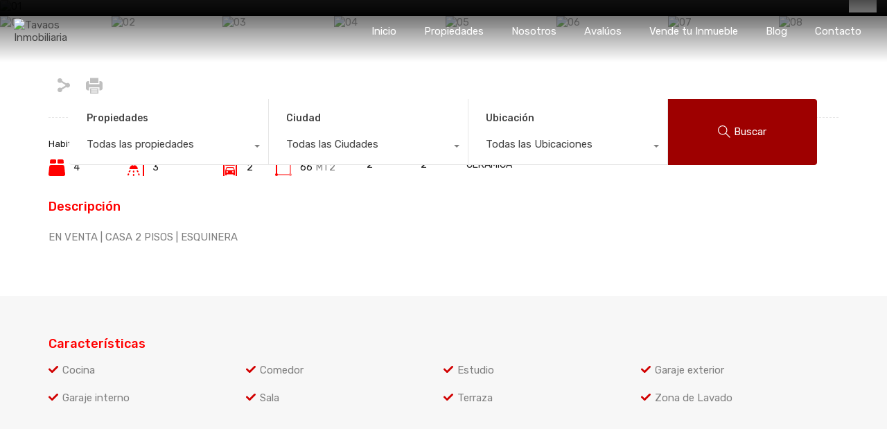

--- FILE ---
content_type: text/html; charset=UTF-8
request_url: https://tavaosinmobiliaria.com/propiedad/ciudadela-palmira/
body_size: 55735
content:
<!doctype html>
<html lang="es">
<head>
    <meta charset="UTF-8">
    <meta name="viewport" content="width=device-width, initial-scale=1.0, maximum-scale=1.0, user-scalable=no">
    <link rel="profile" href="http://gmpg.org/xfn/11">
    <meta name="format-detection" content="telephone=no">
	<title>CIUDADELA PALMIRA &#8211; Tavaos Inmobiliaria</title>
<meta name='robots' content='max-image-preview:large' />
	<style>img:is([sizes="auto" i], [sizes^="auto," i]) { contain-intrinsic-size: 3000px 1500px }</style>
	<link rel='dns-prefetch' href='//www.googletagmanager.com' />
<link rel='dns-prefetch' href='//stats.wp.com' />
<link rel='dns-prefetch' href='//code.jquery.com' />
<link rel='dns-prefetch' href='//fonts.googleapis.com' />
<link rel="alternate" type="application/rss+xml" title="Tavaos Inmobiliaria &raquo; Feed" href="https://tavaosinmobiliaria.com/feed/" />
<link rel="alternate" type="application/rss+xml" title="Tavaos Inmobiliaria &raquo; Feed de los comentarios" href="https://tavaosinmobiliaria.com/comments/feed/" />
<script type="text/javascript">
/* <![CDATA[ */
window._wpemojiSettings = {"baseUrl":"https:\/\/s.w.org\/images\/core\/emoji\/15.0.3\/72x72\/","ext":".png","svgUrl":"https:\/\/s.w.org\/images\/core\/emoji\/15.0.3\/svg\/","svgExt":".svg","source":{"concatemoji":"https:\/\/tavaosinmobiliaria.com\/wp-includes\/js\/wp-emoji-release.min.js?ver=6.7.2"}};
/*! This file is auto-generated */
!function(i,n){var o,s,e;function c(e){try{var t={supportTests:e,timestamp:(new Date).valueOf()};sessionStorage.setItem(o,JSON.stringify(t))}catch(e){}}function p(e,t,n){e.clearRect(0,0,e.canvas.width,e.canvas.height),e.fillText(t,0,0);var t=new Uint32Array(e.getImageData(0,0,e.canvas.width,e.canvas.height).data),r=(e.clearRect(0,0,e.canvas.width,e.canvas.height),e.fillText(n,0,0),new Uint32Array(e.getImageData(0,0,e.canvas.width,e.canvas.height).data));return t.every(function(e,t){return e===r[t]})}function u(e,t,n){switch(t){case"flag":return n(e,"\ud83c\udff3\ufe0f\u200d\u26a7\ufe0f","\ud83c\udff3\ufe0f\u200b\u26a7\ufe0f")?!1:!n(e,"\ud83c\uddfa\ud83c\uddf3","\ud83c\uddfa\u200b\ud83c\uddf3")&&!n(e,"\ud83c\udff4\udb40\udc67\udb40\udc62\udb40\udc65\udb40\udc6e\udb40\udc67\udb40\udc7f","\ud83c\udff4\u200b\udb40\udc67\u200b\udb40\udc62\u200b\udb40\udc65\u200b\udb40\udc6e\u200b\udb40\udc67\u200b\udb40\udc7f");case"emoji":return!n(e,"\ud83d\udc26\u200d\u2b1b","\ud83d\udc26\u200b\u2b1b")}return!1}function f(e,t,n){var r="undefined"!=typeof WorkerGlobalScope&&self instanceof WorkerGlobalScope?new OffscreenCanvas(300,150):i.createElement("canvas"),a=r.getContext("2d",{willReadFrequently:!0}),o=(a.textBaseline="top",a.font="600 32px Arial",{});return e.forEach(function(e){o[e]=t(a,e,n)}),o}function t(e){var t=i.createElement("script");t.src=e,t.defer=!0,i.head.appendChild(t)}"undefined"!=typeof Promise&&(o="wpEmojiSettingsSupports",s=["flag","emoji"],n.supports={everything:!0,everythingExceptFlag:!0},e=new Promise(function(e){i.addEventListener("DOMContentLoaded",e,{once:!0})}),new Promise(function(t){var n=function(){try{var e=JSON.parse(sessionStorage.getItem(o));if("object"==typeof e&&"number"==typeof e.timestamp&&(new Date).valueOf()<e.timestamp+604800&&"object"==typeof e.supportTests)return e.supportTests}catch(e){}return null}();if(!n){if("undefined"!=typeof Worker&&"undefined"!=typeof OffscreenCanvas&&"undefined"!=typeof URL&&URL.createObjectURL&&"undefined"!=typeof Blob)try{var e="postMessage("+f.toString()+"("+[JSON.stringify(s),u.toString(),p.toString()].join(",")+"));",r=new Blob([e],{type:"text/javascript"}),a=new Worker(URL.createObjectURL(r),{name:"wpTestEmojiSupports"});return void(a.onmessage=function(e){c(n=e.data),a.terminate(),t(n)})}catch(e){}c(n=f(s,u,p))}t(n)}).then(function(e){for(var t in e)n.supports[t]=e[t],n.supports.everything=n.supports.everything&&n.supports[t],"flag"!==t&&(n.supports.everythingExceptFlag=n.supports.everythingExceptFlag&&n.supports[t]);n.supports.everythingExceptFlag=n.supports.everythingExceptFlag&&!n.supports.flag,n.DOMReady=!1,n.readyCallback=function(){n.DOMReady=!0}}).then(function(){return e}).then(function(){var e;n.supports.everything||(n.readyCallback(),(e=n.source||{}).concatemoji?t(e.concatemoji):e.wpemoji&&e.twemoji&&(t(e.twemoji),t(e.wpemoji)))}))}((window,document),window._wpemojiSettings);
/* ]]> */
</script>
<style id='wp-emoji-styles-inline-css' type='text/css'>

	img.wp-smiley, img.emoji {
		display: inline !important;
		border: none !important;
		box-shadow: none !important;
		height: 1em !important;
		width: 1em !important;
		margin: 0 0.07em !important;
		vertical-align: -0.1em !important;
		background: none !important;
		padding: 0 !important;
	}
</style>
<link rel='stylesheet' id='wp-block-library-css' href='https://tavaosinmobiliaria.com/wp-includes/css/dist/block-library/style.min.css?ver=6.7.2' type='text/css' media='all' />
<style id='wp-block-library-theme-inline-css' type='text/css'>
.wp-block-audio :where(figcaption){color:#555;font-size:13px;text-align:center}.is-dark-theme .wp-block-audio :where(figcaption){color:#ffffffa6}.wp-block-audio{margin:0 0 1em}.wp-block-code{border:1px solid #ccc;border-radius:4px;font-family:Menlo,Consolas,monaco,monospace;padding:.8em 1em}.wp-block-embed :where(figcaption){color:#555;font-size:13px;text-align:center}.is-dark-theme .wp-block-embed :where(figcaption){color:#ffffffa6}.wp-block-embed{margin:0 0 1em}.blocks-gallery-caption{color:#555;font-size:13px;text-align:center}.is-dark-theme .blocks-gallery-caption{color:#ffffffa6}:root :where(.wp-block-image figcaption){color:#555;font-size:13px;text-align:center}.is-dark-theme :root :where(.wp-block-image figcaption){color:#ffffffa6}.wp-block-image{margin:0 0 1em}.wp-block-pullquote{border-bottom:4px solid;border-top:4px solid;color:currentColor;margin-bottom:1.75em}.wp-block-pullquote cite,.wp-block-pullquote footer,.wp-block-pullquote__citation{color:currentColor;font-size:.8125em;font-style:normal;text-transform:uppercase}.wp-block-quote{border-left:.25em solid;margin:0 0 1.75em;padding-left:1em}.wp-block-quote cite,.wp-block-quote footer{color:currentColor;font-size:.8125em;font-style:normal;position:relative}.wp-block-quote:where(.has-text-align-right){border-left:none;border-right:.25em solid;padding-left:0;padding-right:1em}.wp-block-quote:where(.has-text-align-center){border:none;padding-left:0}.wp-block-quote.is-large,.wp-block-quote.is-style-large,.wp-block-quote:where(.is-style-plain){border:none}.wp-block-search .wp-block-search__label{font-weight:700}.wp-block-search__button{border:1px solid #ccc;padding:.375em .625em}:where(.wp-block-group.has-background){padding:1.25em 2.375em}.wp-block-separator.has-css-opacity{opacity:.4}.wp-block-separator{border:none;border-bottom:2px solid;margin-left:auto;margin-right:auto}.wp-block-separator.has-alpha-channel-opacity{opacity:1}.wp-block-separator:not(.is-style-wide):not(.is-style-dots){width:100px}.wp-block-separator.has-background:not(.is-style-dots){border-bottom:none;height:1px}.wp-block-separator.has-background:not(.is-style-wide):not(.is-style-dots){height:2px}.wp-block-table{margin:0 0 1em}.wp-block-table td,.wp-block-table th{word-break:normal}.wp-block-table :where(figcaption){color:#555;font-size:13px;text-align:center}.is-dark-theme .wp-block-table :where(figcaption){color:#ffffffa6}.wp-block-video :where(figcaption){color:#555;font-size:13px;text-align:center}.is-dark-theme .wp-block-video :where(figcaption){color:#ffffffa6}.wp-block-video{margin:0 0 1em}:root :where(.wp-block-template-part.has-background){margin-bottom:0;margin-top:0;padding:1.25em 2.375em}
</style>
<link rel='stylesheet' id='mediaelement-css' href='https://tavaosinmobiliaria.com/wp-includes/js/mediaelement/mediaelementplayer-legacy.min.css?ver=4.2.17' type='text/css' media='all' />
<link rel='stylesheet' id='wp-mediaelement-css' href='https://tavaosinmobiliaria.com/wp-includes/js/mediaelement/wp-mediaelement.min.css?ver=6.7.2' type='text/css' media='all' />
<style id='jetpack-sharing-buttons-style-inline-css' type='text/css'>
.jetpack-sharing-buttons__services-list{display:flex;flex-direction:row;flex-wrap:wrap;gap:0;list-style-type:none;margin:5px;padding:0}.jetpack-sharing-buttons__services-list.has-small-icon-size{font-size:12px}.jetpack-sharing-buttons__services-list.has-normal-icon-size{font-size:16px}.jetpack-sharing-buttons__services-list.has-large-icon-size{font-size:24px}.jetpack-sharing-buttons__services-list.has-huge-icon-size{font-size:36px}@media print{.jetpack-sharing-buttons__services-list{display:none!important}}.editor-styles-wrapper .wp-block-jetpack-sharing-buttons{gap:0;padding-inline-start:0}ul.jetpack-sharing-buttons__services-list.has-background{padding:1.25em 2.375em}
</style>
<style id='classic-theme-styles-inline-css' type='text/css'>
/*! This file is auto-generated */
.wp-block-button__link{color:#fff;background-color:#32373c;border-radius:9999px;box-shadow:none;text-decoration:none;padding:calc(.667em + 2px) calc(1.333em + 2px);font-size:1.125em}.wp-block-file__button{background:#32373c;color:#fff;text-decoration:none}
</style>
<style id='global-styles-inline-css' type='text/css'>
:root{--wp--preset--aspect-ratio--square: 1;--wp--preset--aspect-ratio--4-3: 4/3;--wp--preset--aspect-ratio--3-4: 3/4;--wp--preset--aspect-ratio--3-2: 3/2;--wp--preset--aspect-ratio--2-3: 2/3;--wp--preset--aspect-ratio--16-9: 16/9;--wp--preset--aspect-ratio--9-16: 9/16;--wp--preset--color--black: #394041;--wp--preset--color--cyan-bluish-gray: #abb8c3;--wp--preset--color--white: #fff;--wp--preset--color--pale-pink: #f78da7;--wp--preset--color--vivid-red: #cf2e2e;--wp--preset--color--luminous-vivid-orange: #ff6900;--wp--preset--color--luminous-vivid-amber: #fcb900;--wp--preset--color--light-green-cyan: #7bdcb5;--wp--preset--color--vivid-green-cyan: #00d084;--wp--preset--color--pale-cyan-blue: #8ed1fc;--wp--preset--color--vivid-cyan-blue: #0693e3;--wp--preset--color--vivid-purple: #9b51e0;--wp--preset--color--primary: #ea723d;--wp--preset--color--orange-dark: #e0652e;--wp--preset--color--secondary: #1ea69a;--wp--preset--color--blue-dark: #0b8278;--wp--preset--gradient--vivid-cyan-blue-to-vivid-purple: linear-gradient(135deg,rgba(6,147,227,1) 0%,rgb(155,81,224) 100%);--wp--preset--gradient--light-green-cyan-to-vivid-green-cyan: linear-gradient(135deg,rgb(122,220,180) 0%,rgb(0,208,130) 100%);--wp--preset--gradient--luminous-vivid-amber-to-luminous-vivid-orange: linear-gradient(135deg,rgba(252,185,0,1) 0%,rgba(255,105,0,1) 100%);--wp--preset--gradient--luminous-vivid-orange-to-vivid-red: linear-gradient(135deg,rgba(255,105,0,1) 0%,rgb(207,46,46) 100%);--wp--preset--gradient--very-light-gray-to-cyan-bluish-gray: linear-gradient(135deg,rgb(238,238,238) 0%,rgb(169,184,195) 100%);--wp--preset--gradient--cool-to-warm-spectrum: linear-gradient(135deg,rgb(74,234,220) 0%,rgb(151,120,209) 20%,rgb(207,42,186) 40%,rgb(238,44,130) 60%,rgb(251,105,98) 80%,rgb(254,248,76) 100%);--wp--preset--gradient--blush-light-purple: linear-gradient(135deg,rgb(255,206,236) 0%,rgb(152,150,240) 100%);--wp--preset--gradient--blush-bordeaux: linear-gradient(135deg,rgb(254,205,165) 0%,rgb(254,45,45) 50%,rgb(107,0,62) 100%);--wp--preset--gradient--luminous-dusk: linear-gradient(135deg,rgb(255,203,112) 0%,rgb(199,81,192) 50%,rgb(65,88,208) 100%);--wp--preset--gradient--pale-ocean: linear-gradient(135deg,rgb(255,245,203) 0%,rgb(182,227,212) 50%,rgb(51,167,181) 100%);--wp--preset--gradient--electric-grass: linear-gradient(135deg,rgb(202,248,128) 0%,rgb(113,206,126) 100%);--wp--preset--gradient--midnight: linear-gradient(135deg,rgb(2,3,129) 0%,rgb(40,116,252) 100%);--wp--preset--font-size--small: 14px;--wp--preset--font-size--medium: 20px;--wp--preset--font-size--large: 28px;--wp--preset--font-size--x-large: 42px;--wp--preset--font-size--normal: 16px;--wp--preset--font-size--huge: 36px;--wp--preset--spacing--20: 0.44rem;--wp--preset--spacing--30: 0.67rem;--wp--preset--spacing--40: 1rem;--wp--preset--spacing--50: 1.5rem;--wp--preset--spacing--60: 2.25rem;--wp--preset--spacing--70: 3.38rem;--wp--preset--spacing--80: 5.06rem;--wp--preset--shadow--natural: 6px 6px 9px rgba(0, 0, 0, 0.2);--wp--preset--shadow--deep: 12px 12px 50px rgba(0, 0, 0, 0.4);--wp--preset--shadow--sharp: 6px 6px 0px rgba(0, 0, 0, 0.2);--wp--preset--shadow--outlined: 6px 6px 0px -3px rgba(255, 255, 255, 1), 6px 6px rgba(0, 0, 0, 1);--wp--preset--shadow--crisp: 6px 6px 0px rgba(0, 0, 0, 1);}:where(.is-layout-flex){gap: 0.5em;}:where(.is-layout-grid){gap: 0.5em;}body .is-layout-flex{display: flex;}.is-layout-flex{flex-wrap: wrap;align-items: center;}.is-layout-flex > :is(*, div){margin: 0;}body .is-layout-grid{display: grid;}.is-layout-grid > :is(*, div){margin: 0;}:where(.wp-block-columns.is-layout-flex){gap: 2em;}:where(.wp-block-columns.is-layout-grid){gap: 2em;}:where(.wp-block-post-template.is-layout-flex){gap: 1.25em;}:where(.wp-block-post-template.is-layout-grid){gap: 1.25em;}.has-black-color{color: var(--wp--preset--color--black) !important;}.has-cyan-bluish-gray-color{color: var(--wp--preset--color--cyan-bluish-gray) !important;}.has-white-color{color: var(--wp--preset--color--white) !important;}.has-pale-pink-color{color: var(--wp--preset--color--pale-pink) !important;}.has-vivid-red-color{color: var(--wp--preset--color--vivid-red) !important;}.has-luminous-vivid-orange-color{color: var(--wp--preset--color--luminous-vivid-orange) !important;}.has-luminous-vivid-amber-color{color: var(--wp--preset--color--luminous-vivid-amber) !important;}.has-light-green-cyan-color{color: var(--wp--preset--color--light-green-cyan) !important;}.has-vivid-green-cyan-color{color: var(--wp--preset--color--vivid-green-cyan) !important;}.has-pale-cyan-blue-color{color: var(--wp--preset--color--pale-cyan-blue) !important;}.has-vivid-cyan-blue-color{color: var(--wp--preset--color--vivid-cyan-blue) !important;}.has-vivid-purple-color{color: var(--wp--preset--color--vivid-purple) !important;}.has-black-background-color{background-color: var(--wp--preset--color--black) !important;}.has-cyan-bluish-gray-background-color{background-color: var(--wp--preset--color--cyan-bluish-gray) !important;}.has-white-background-color{background-color: var(--wp--preset--color--white) !important;}.has-pale-pink-background-color{background-color: var(--wp--preset--color--pale-pink) !important;}.has-vivid-red-background-color{background-color: var(--wp--preset--color--vivid-red) !important;}.has-luminous-vivid-orange-background-color{background-color: var(--wp--preset--color--luminous-vivid-orange) !important;}.has-luminous-vivid-amber-background-color{background-color: var(--wp--preset--color--luminous-vivid-amber) !important;}.has-light-green-cyan-background-color{background-color: var(--wp--preset--color--light-green-cyan) !important;}.has-vivid-green-cyan-background-color{background-color: var(--wp--preset--color--vivid-green-cyan) !important;}.has-pale-cyan-blue-background-color{background-color: var(--wp--preset--color--pale-cyan-blue) !important;}.has-vivid-cyan-blue-background-color{background-color: var(--wp--preset--color--vivid-cyan-blue) !important;}.has-vivid-purple-background-color{background-color: var(--wp--preset--color--vivid-purple) !important;}.has-black-border-color{border-color: var(--wp--preset--color--black) !important;}.has-cyan-bluish-gray-border-color{border-color: var(--wp--preset--color--cyan-bluish-gray) !important;}.has-white-border-color{border-color: var(--wp--preset--color--white) !important;}.has-pale-pink-border-color{border-color: var(--wp--preset--color--pale-pink) !important;}.has-vivid-red-border-color{border-color: var(--wp--preset--color--vivid-red) !important;}.has-luminous-vivid-orange-border-color{border-color: var(--wp--preset--color--luminous-vivid-orange) !important;}.has-luminous-vivid-amber-border-color{border-color: var(--wp--preset--color--luminous-vivid-amber) !important;}.has-light-green-cyan-border-color{border-color: var(--wp--preset--color--light-green-cyan) !important;}.has-vivid-green-cyan-border-color{border-color: var(--wp--preset--color--vivid-green-cyan) !important;}.has-pale-cyan-blue-border-color{border-color: var(--wp--preset--color--pale-cyan-blue) !important;}.has-vivid-cyan-blue-border-color{border-color: var(--wp--preset--color--vivid-cyan-blue) !important;}.has-vivid-purple-border-color{border-color: var(--wp--preset--color--vivid-purple) !important;}.has-vivid-cyan-blue-to-vivid-purple-gradient-background{background: var(--wp--preset--gradient--vivid-cyan-blue-to-vivid-purple) !important;}.has-light-green-cyan-to-vivid-green-cyan-gradient-background{background: var(--wp--preset--gradient--light-green-cyan-to-vivid-green-cyan) !important;}.has-luminous-vivid-amber-to-luminous-vivid-orange-gradient-background{background: var(--wp--preset--gradient--luminous-vivid-amber-to-luminous-vivid-orange) !important;}.has-luminous-vivid-orange-to-vivid-red-gradient-background{background: var(--wp--preset--gradient--luminous-vivid-orange-to-vivid-red) !important;}.has-very-light-gray-to-cyan-bluish-gray-gradient-background{background: var(--wp--preset--gradient--very-light-gray-to-cyan-bluish-gray) !important;}.has-cool-to-warm-spectrum-gradient-background{background: var(--wp--preset--gradient--cool-to-warm-spectrum) !important;}.has-blush-light-purple-gradient-background{background: var(--wp--preset--gradient--blush-light-purple) !important;}.has-blush-bordeaux-gradient-background{background: var(--wp--preset--gradient--blush-bordeaux) !important;}.has-luminous-dusk-gradient-background{background: var(--wp--preset--gradient--luminous-dusk) !important;}.has-pale-ocean-gradient-background{background: var(--wp--preset--gradient--pale-ocean) !important;}.has-electric-grass-gradient-background{background: var(--wp--preset--gradient--electric-grass) !important;}.has-midnight-gradient-background{background: var(--wp--preset--gradient--midnight) !important;}.has-small-font-size{font-size: var(--wp--preset--font-size--small) !important;}.has-medium-font-size{font-size: var(--wp--preset--font-size--medium) !important;}.has-large-font-size{font-size: var(--wp--preset--font-size--large) !important;}.has-x-large-font-size{font-size: var(--wp--preset--font-size--x-large) !important;}
:where(.wp-block-post-template.is-layout-flex){gap: 1.25em;}:where(.wp-block-post-template.is-layout-grid){gap: 1.25em;}
:where(.wp-block-columns.is-layout-flex){gap: 2em;}:where(.wp-block-columns.is-layout-grid){gap: 2em;}
:root :where(.wp-block-pullquote){font-size: 1.5em;line-height: 1.6;}
</style>
<link rel='stylesheet' id='contact-form-7-css' href='https://tavaosinmobiliaria.com/wp-content/plugins/contact-form-7/includes/css/styles.css?ver=6.0.5' type='text/css' media='all' />
<link rel='stylesheet' id='entypo-fonts-css' href='https://tavaosinmobiliaria.com/wp-content/themes/realhomes/assets/modern/styles/css/entypo.min.css?ver=4.3.8' type='text/css' media='all' />
<link rel='stylesheet' id='jquery-ui-datepicker-css' href='https://code.jquery.com/ui/1.13.2/themes/base/jquery-ui.css?ver=4.3.8' type='text/css' media='all' />
<link rel='stylesheet' id='main-css-css' href='https://tavaosinmobiliaria.com/wp-content/themes/realhomes/assets/modern/styles/css/main.min.css?ver=4.3.8' type='text/css' media='all' />
<style id='main-css-inline-css' type='text/css'>
#scroll-top { bottom : 15px; }
h1, h2, h3, h4, h5, h6, .rh_logo .rh_logo__heading a,
							.rh_user .rh_user__details .rh_user__msg,
							.rh_slide__desc h3 .title, .rh_section .rh_section__head .rh_section__subtitle,
							.rh_page__head .rh_page__title .title, .rh_modal .rh_modal__wrap .rh_modal__dashboard .rh_modal__dash_link,
							.rh_page__head .rh_page__title .sub,
							.rh_page__head .rh_page__title .sub, .rh_agent_card__wrap .rh_agent_card__head .rh_agent_card__name .name a,
							body .rh_prop_card__details_elementor h3 a,
							body .rh_section__agents_elementor .rh_agent_elementor .rh_agent__details h3 a,
							body .classic_properties_elementor_wrapper .rhea_property_title a,
							.rh_prop_card .rh_prop_card__details h3 a,
							.property-thumbnail .property-title a { color : #1a1a1a; }
.rh_banner .rh_banner__title { color : #ffffff; }
.inspiry_mod_header_varition_one ul.rh_menu__main li a:hover,
							   .inspiry_mod_header_varition_one ul.rh_menu__main > .current-menu-item > a,
							   .inspiry_mod_header_varition_one ul.rh_menu__main > .current-menu-ancestor > a,
							   .inspiry_mod_header_varition_one ul.rh_menu__main li:hover, 
							   .rh_menu--hover,
							   .rh_section__featured .rh_flexslider__nav a:hover,
							   .dsidx-widget-guided-search form input[type=submit]:hover,
							   .dsidx-widget-quick-search form input[type=submit]:hover,
							   #ihf-main-container .btn-primary.active,
							   .rh_prop_search__buttons_smart .rh_prop_search__advance a,
							   .rh_prop_search__buttons_smart .rh_prop_search__searchBtn button,
							   .rh_header_var_1 ul.rh_menu__main li:hover,
							   .rh_header_var_1 ul.rh_menu__main > .current-menu-item > a,
							   .rh_header_var_1 ul.rh_menu__main > .current-menu-ancestor > a,
							   .rh_header_var_1 ul.rh_menu__main li a:hover,
							   .rh_btn--secondary, 
							   .mc4wp-form-fields input[type="submit"],
							   .inspiry_mod_search_form_smart .rh_prop_search__buttons_smart .rh_prop_search__searchBtn button,
							   .inspiry_mod_search_form_smart .rh_prop_search__buttons_smart .rh_prop_search__advance a,
							   .rh_form__item .inspiry-details-wrapper .inspiry-detail .add-detail,
							   .brands-owl-carousel .owl-nav button.owl-prev:hover:not(.disabled), 
							   .brands-owl-carousel .owl-nav button.owl-next:hover:not(.disabled),
							   .rh_agent_options label .control__indicator:after,
							   .inspiry_bs_orange div.dropdown-menu,
							   .rh_prop_search__form_smart .inspiry_select_picker_trigger.open button.dropdown-toggle,
							   .rh_prop_search__form_smart .inspiry_select_picker_trigger div.dropdown-menu,
							   .widget.RVR_Booking_Widget h4.title,
							   .rvr_phone_icon,
							   .rh_cfos .cfos_phone_icon,
							   .woocommerce span.onsale, .woocommerce .widget_price_filter .ui-slider .ui-slider-handle, .woocommerce .widget_price_filter .price_slider_wrapper .ui-widget-content { background : #D10000; }
.rh_cfos .cfos_phone_icon:after,
								.rvr_phone_icon:after { border-left-color : #D10000; }
.rtl .rh_cfos .cfos_phone_icon:before,
								.rh_prop_search__form_smart .rh_form_smart_top_fields .inspiry_select_picker_trigger.open button.dropdown-toggle { border-right-color : #D10000; }
.rh_agent_card__wrap .rh_agent_card__details .rh_agent_card__contact .rh_agent_card__link .rh_agent_form .rh_agent_form__row,
				               .rh_agent_form .rh_agent_card__wrap .rh_agent_card__details .rh_agent_card__contact .rh_agent_card__link .rh_agent_form__row,
							   .rh_agent_card__wrap .rh_agent_card__details .rh_agent_card__contact .rh_agent_card__link p,
							   .rh_agent_card__wrap .rh_agent_card__details .rh_agent_card__contact .rh_agent_card__link span,
							   .rh_agent_card__wrap .rh_agent_card__details .rh_agent_card__contact .rh_agent_card__link i,
							   .qe-faqs-filters-container li a:hover,
							   #dsidx-top-search span.dsidx-search-bar-openclose:hover,
							   #dsidx.dsidx-results .dsidx-paging-control a:hover,
							   .dsidx-results-widget .dsidx-expanded .featured-listing>h4 a:hover,
							   .commentlist article .comment-detail-wrap .comment-reply-link:hover,
							   .rh_modal .rh_modal__wrap a:hover,
							   .agent-content-wrapper .description a, 
							   .agent-content-wrapper .rh_agent_card__link,
							   .rh_prop_search__wrap_smart .open_more_features,
							   .inspiry_mod_search_form_smart .rh_prop_search__wrap_smart .open_more_features,
							   .rh_section__news_wrap .categories a:hover,
							   .rh_agent .rh_agent__details .rh_agent__phone a:hover,
							   .rvr_optional_services_status li.rh_property__feature .rvr_not_available i,
							   .rvr_fa_icon
							    { color : #D10000; }
.rh_prop_search__buttons_smart .rh_prop_search__searchBtn button:hover,
								.inspiry_mod_search_form_smart .rh_prop_search__buttons_smart .rh_prop_search__searchBtn button:hover,
								.rh_form__item .inspiry-details-wrapper .inspiry-detail .add-detail:hover
								 { background : #c00000; }
.inspiry_bs_orange div.dropdown-menu li.selected a,
								.inspiry_bs_orange div.dropdown-menu li:hover a,
								.rh_prop_search__form_smart .inspiry_select_picker_trigger div.dropdown-menu li.selected a,
								.rh_prop_search__form_smart .inspiry_select_picker_trigger div.dropdown-menu li:hover a,
								.rh_prop_search__form_smart .inspiry_select_picker_trigger div.dropdown-menu ::-webkit-scrollbar-thumb,
								.rh_prop_search__form_smart .inspiry_select_picker_trigger .bs-actionsbox .btn-block .bs-select-all:hover,
								.rh_prop_search__form_smart .inspiry_select_picker_trigger .bs-actionsbox .btn-block .bs-deselect-all:hover { background : #b00000; }
.rh_prop_search__form_smart .inspiry_select_picker_trigger div.dropdown-menu ::-webkit-scrollbar-thumb { outline-color : #b00000; }
.rh_prop_search__form_smart .inspiry_select_picker_trigger div.dropdown-menu ::-webkit-scrollbar-track { box-shadow :  inset 0 0 6px #b00000; }
.rh_cta__wrap .rh_cta__btns .rh_btn--secondary,
				.availability-calendar table td.unavailable,
				div.daterangepicker .calendar-table td.reserved,
				.rh_property__ava_calendar_wrap .calendar-guide ul li.reserved-days::before { background : rgba(209,0,0,1); }
.rh_cta__wrap .rh_cta__btns .rh_btn--secondary:hover, 
								.rh_btn--secondary:hover, .mc4wp-form-fields input:hover[type="submit"],
								.inspiry_mod_search_form_smart .rh_prop_search__buttons_smart .rh_prop_search__advance a { background : rgba(209,0,0,0.8); }
.rh_modal .rh_modal__wrap .rh_modal__dashboard .rh_modal__dash_link:hover svg,
								.rh_property__features_wrap .rh_property__feature .rh_done_icon svg,
								.rh_prop_card .rh_prop_card__thumbnail .rh_prop_card__btns a:hover svg path,
								.rh_list_card__wrap .rh_list_card__map_thumbnail .rh_list_card__btns a:hover svg path,
								.rh_property__print .rh_single_compare_button .highlight svg path,
								.rh_double_check,
								.rh_fav_icon_box a:hover svg path,
								.highlight svg path { fill : #D10000; }
ul.rh_menu__main ul.sub-menu,
							   .rh_header_var_1 ul.rh_menu__main ul.sub-menu,
							   .rh_header_var_1 ul.rh_menu__main ul.sub-menu ul.sub-menu { border-top-color : #D10000; }
.qe-testimonial-wrapper .qe-testimonial-img a:hover .avatar,
							   .commentlist article>a:hover img,
							   .rh_var_header .rh_menu__main .current-menu-ancestor,
							    .rh_var_header .rh_menu__main .current-menu-item,
							    .rh_var_header .rh_menu__main > li:hover,
							    .rh_prop_search__form_smart .inspiry_select_picker_trigger.open button.dropdown-toggle
							     { border-color : #D10000; }
::selection { background-color : #FF5C5C; }
::-moz-selection { background-color : #FF5C5C; }
.rh_slide__desc .rh_slide_prop_price span,
							   .rh_slide__desc h3 .title:hover,
							   .rh_section--props_padding .rh_section__head .rh_section__subtitle,
							   .rh_section .rh_section__head .rh_section__subtitle,
							   .rh_prop_card .rh_prop_card__details h3 a:hover,
							   .rh_list_card__wrap .rh_list_card__map_wrap h3 a:hover,
							   .rh_list_card__wrap .rh_list_card__details_wrap h3 a:hover,
							   .rh_prop_card .rh_prop_card__details .rh_prop_card__priceLabel .rh_prop_card__price,
							   .rh_list_card__wrap .rh_list_card__map_details .rh_list_card__priceLabel .rh_list_card__price .price,
							   .rh_list_card__wrap .rh_list_card__priceLabel .rh_list_card__price .price,
							   .rh_prop_card .rh_prop_card__thumbnail .rh_overlay__contents a:hover,
							   .rh_agent .rh_agent__details h3 a:hover,
							   .rh_agent .rh_agent__details .rh_agent__phone a,
							   .rh_agent .rh_agent__details .rh_agent__email:hover,
							   .rh_agent .rh_agent__details .rh_agent__listed .figure,
							   .rh_list_card__wrap .rh_list_card__thumbnail .rh_overlay__contents a:hover,
							   .property-template-default .rh_page__property_price .price,
							   .rh_page__property .rh_page__property_price .price,
							   .rh_property_agent .rh_property_agent__agent_info .email .value,
							   .rh_property__id .id,
							   .rh_property__heading,
							   .rvr_price_details_wrap .rvr_price_details ul li.bulk-pricing-heading,
							   .rh_agent_card__wrap .rh_agent_card__head .rh_agent_card__listings .count,
							   .rh_agent_card__wrap .rh_agent_card__details .rh_agent_card__contact .rh_agent_card__link:hover .rh_agent_form .rh_agent_form__row,
							   .rh_agent_form .rh_agent_card__wrap .rh_agent_card__details .rh_agent_card__contact .rh_agent_card__link:hover .rh_agent_form__row,
							   .rh_agent_card__wrap .rh_agent_card__details .rh_agent_card__contact .rh_agent_card__link:hover p,
							   .rh_agent_card__wrap .rh_agent_card__details .rh_agent_card__contact .rh_agent_card__link:hover span,
							   .rh_agent_card__wrap .rh_agent_card__details .rh_agent_card__contact .rh_agent_card__link:hover i,
							   .rh_agent_card__wrap .rh_agent_card__head .rh_agent_card__name .name a:hover,
							   .rh_agent_card__wrap .rh_agent_card__details .rh_agent_card__contact .rh_agent_card__contact_wrap .contact a:hover,
							   .rh_agent_profile__wrap .rh_agent_profile__head .rh_agent_profile__details .detail a:hover,
							   .rh_agent_profile__wrap .rh_agent_profile__head .rh_agent_profile__dp .listed_properties .number,
							   .agent-content-wrapper .listed_properties .number,
							   .rh_page__head .rh_page__title .sub,
							   .rh_gallery__wrap .rh_gallery__item .item-title a:hover,
							   .qe-testimonial-wrapper .qe-testimonial-byline a,
							   .qe-faqs-filters-container li a,
							   ol.dsidx-results li.dsidx-prop-summary .dsidx-prop-features>div:before,
							   #dsidx-top-search span.dsidx-search-bar-openclose,
							   #dsidx.dsidx-results .dsidx-paging-control a,
							   .dsidx-results:not(.dsidx-results-grid) #dsidx-listings .dsidx-listing .dsidx-data .dsidx-primary-data .dsidx-price,
							   .dsidx-results:not(.dsidx-results-grid) #dsidx-listings .dsidx-listing .dsidx-data .dsidx-secondary-data>div:before,
							   .dsidx-results-widget .dsidx-expanded .featured-listing ul li:before,
							   #ihf-main-container a:focus,
							   #ihf-main-container a:hover,
							   #ihf-main-container h4.ihf-price,
							   #ihf-main-container a:hover .ihf-grid-result-address,
							   #ihf-main-container a:focus .ihf-grid-result-address,
							   .commentlist article .comment-detail-wrap .comment-reply-link,
							   .page-breadcrumbs-modern li a,
							   .page-breadcrumbs-modern li i,
							   .agent-content-wrapper .description a:hover,
							   .agent-content-wrapper .rh_agent_card__link:hover,
							   .property-thumbnail .property-price p,
							   .property-thumbnail .property-title a:hover,
							   .rh_property__agent_head .description p a:hover,
							   .rh_property__agent_head .contacts-list .contact.email a:hover,
							   .rh_section__news_wrap .categories a,
							   .rh_section__news_wrap h3 a:hover,
							   .rh_compare__slide_img .rh_compare_view_title:hover,
							   div.rh_login_modal_wrapper .rh_login_tabs li.rh_active,
							   div.rh_login_modal_wrapper .rh_login_tabs li:hover,
							   .rh_list_card__wrap .rh_list_card__map_thumbnail .rh_overlay__contents a:hover,
							   body .leaflet-popup-content p,
							   body .leaflet-popup-content .osm-popup-title a:hover,
							   body .rh_compare__slide_img .rh_compare_view_title:hover,
							   .rh_my-property .rh_my-property__publish .publish h5,
							   .rh_property__yelp_wrap .yelp-places-group-title i,
							   .infoBox .map-info-window p,
							   .rvr_request_cta_number_wrapper .rvr-phone-number a,
							   .widget.RVR_Owner_Widget .rvr_widget_owner_label,
							   .infoBox .map-info-window a:hover,
							   .woocommerce ul.products li.product .price, .woocommerce div.product p.price, .woocommerce div.product .rh_agent_form .price.rh_agent_form__row, .rh_agent_form .woocommerce div.product .price.rh_agent_form__row, .woocommerce div.product span.price, .woocommerce ul.cart_list li .amount, .woocommerce ul.product_list_widget li .amount,
							   .rh_property__meta_wrap .rh_property__meta i,
							   .commentlist article .comment-detail-wrap .url,
							   h3.rh_heading_stylish a:hover,
							   .rh_theme_card__priceLabel_sty .rh_theme_card__price_sty,
							   .floor-plans-accordions .floor-plan-title .floor-plan-meta .floor-price-value,
							   .rvr_guests_accommodation_wrap .rvr_guests_accommodation ul li i.fas
							    { color : #FF0000; }
.rh_btn--primary, 
							   .post-password-form input[type="submit"],
							   .widget .searchform input[type="submit"],
							   .comment-form .form-submit .submit,
							   .rh_memberships__selection #ims-stripe-payment-btn .stripe-button-el,
							   .rh_memberships__selection #ims-free-button,
							   .rh_contact__form .wpcf7-form input[type="submit"],
							   .widget_mortgage-calculator .mc-wrapper p input[type="submit"],
							   .rh_memberships__selection .ims-receipt-button #ims-receipt,
							   .rh_contact__form .rh_contact__input input[type="submit"],
							   .rh_form__item input[type="submit"], .rh_pagination__pages-nav a,
							   .rh_modal .rh_modal__wrap button,
							   .rh_section__testimonial .diagonal-mod-background,
							   .rh_section__testimonial.flat-border,
							   .rh_blog__post .entry-header,
							   .rh_prop_search__form .rh_prop_search__fields .rh_prop_search__active,
							   .dsidx-widget-guided-search form input[type=submit],
							   .dsidx-widget-quick-search form input[type=submit],
							   ol.dsidx-results li.dsidx-prop-summary .dsidx-prop-title,
							   .rh_blog__post .entry-header,
							   .dsidx-results:not(.dsidx-results-grid) #dsidx-listings .dsidx-listing .dsidx-media .dsidx-photo .dsidx-photo-count,
							   #dsidx-top-search #dsidx-search-bar .dsidx-search-controls .button button,
							   .dsidx-results-grid #dsidx-listings .dsidx-listing .dsidx-data .dsidx-primary-data .dsidx-price,
							   .dsidx-results-grid #dsidx-listings .dsidx-listing .dsidx-media .dsidx-photo .dsidx-photo-count,
							   #dsidx .dsidx-large-button,
							   #dsidx .dsidx-small-button,
							   body.dsidx .dsidx-large-button,
							   body.dsidx .dsidx-small-button,
							   #dsidx-rentzestimate-notice,
							   #dsidx-zestimate-notice,
							   #dsidx.dsidx-details .dsidx-headerbar-green,
							   #ihf-main-container .title-bar-1,
							   #ihf-main-container .btn-primary,
							   #ihf-main-container .dropdown-menu>.active>a,
							   #ihf-main-container .dropdown-menu>li>a:hover,
							   #ihf-main-container .pagination li:first-child>a,
							   #ihf-main-container .pagination li:first-child>span,
							   #ihf-main-container .pagination li:last-child>a,
							   #ihf-main-container .pagination li:last-child>span,
							   #ihf-main-container .ihf-map-search-refine-link,
							   #ihf-main-container .btn-default,
							   .rh_sidebar .widget_ihomefinderpropertiesgallery>a,
							   #ihf-main-container .ihf-social-share .ihf-share-btn-email,
							   #ihf-main-container .ihf-social-share .ihf-share-btn-facebook,
							   #ihf-main-container .ihf-social-share .ihf-share-btn-more,
							   #ihf-main-container .ihf-social-share .ihf-share-btn-print,
							   button,
							   #ihf-main-container .modal-footer .btn,
							   .ihf-map-icon,
							   .rh_var2_header_meta_wrapper,
							   .rh_var3_header,
							   .open_more_features,
							   #home-properties-section .pagination a.current,
							   #home-properties-section .pagination a:hover,
							   .inspiry-floor-plans-group-wrapper .inspiry-btn-group .real-btn,
							   body .rh_fixed_side_bar_compare .rh_compare__submit,
							   .agent-custom-contact-form .wpcf7 input[type="submit"],
							   .rh_mod_sfoi_wrapper .rh_prop_search__select.rh_prop_search__active,
							   body .leaflet-popup-tip,
							   body .marker-cluster-small div,
							   .rh_prop_search__form .rh_prop_search__fields .inspiry_bs_is_open,
							   .rh_prop_search__form .rh_prop_search__fields .inspiry_bs_is_open .inspiry_select_picker_trigger button.dropdown-toggle,
							   .rh_prop_search__form .rh_prop_search__fields .inspiry_select_picker_field .inspiry_select_picker_trigger div.dropdown-menu,
							   #ui-datepicker-div .ui-datepicker-header,
							   #ui-datepicker-div .ui-datepicker-calendar tbody tr td.ui-datepicker-today a, 
							   #ui-datepicker-div.schedule-calendar-wrapper .ui-datepicker-calendar tbody tr td a.ui-state-highlight, 
							   #ui-datepicker-div.schedule-calendar-wrapper .ui-datepicker-calendar tbody tr td a.ui-state-highlight:hover, 
							   #ui-datepicker-div .ui-datepicker-calendar tbody tr td.ui-datepicker-current-day,
							   form.rh_sfoi_advance_search_form .inspiry_bs_is_open,
							   form.rh_sfoi_advance_search_form .inspiry_select_picker_trigger div.dropdown-menu,
							   .inspiry_bs_green div.dropdown-menu,
							   .widget.RVR_Booking_Widget .rvr-booking-form-wrap .rvr-booking-form .submission-area input[type="submit"],
							   .availability-calendar .paging,
							    .cluster div,
							    .ere_latest_properties_ajax .pagination a.current,
							    .ere_latest_properties_ajax .pagination a:hover,
							    .woocommerce #respond input#submit:hover,
							    .woocommerce-page-wrapper .woocommerce a.button:hover,
							    .woocommerce a.button:hover,
							    .woocommerce button.button:hover,
							    .woocommerce input.button:hover,
							    .woocommerce #respond input#submit.alt:hover,
							    .woocommerce a.button.alt:hover,
							    .woocommerce button.button.alt:hover,
							    .woocommerce input.button.alt:hover,
							    .woocommerce .widget_price_filter .ui-slider .ui-slider-range,
							    .select2-container--open .select2-dropdown--below, .select2-container--open .select2-dropdown--above,
								div.daterangepicker td.active, div.daterangepicker td.active:hover,
								.availability-calendar table td.today,
								.rh_property__ava_calendar_wrap .calendar-guide ul li.today::before { background : #FF0000; }
.rh_property__mc_wrap .rh_property__mc .rh_mc_field .rh_form__item input[type=range]::-webkit-slider-thumb { background : #FF0000; }
.rh_property__mc_wrap .rh_property__mc .rh_mc_field .rh_form__item input[type=range]::-moz-range-thumb  { background : #FF0000; }
.rh_property__mc_wrap .rh_property__mc .rh_mc_field .rh_form__item input[type=range]::-ms-thumb { background : #FF0000; }
.rh_property__mc_wrap .rh_property__mc .mc_cost_graph_circle .mc_graph_svg .mc_graph_interest { stroke : #D10000; }
.rh_property__mc_wrap .rh_property__mc .mc_cost_graph_circle .mc_graph_svg .mc_graph_tax { stroke : #FF0000; }
.rh_property__mc_wrap .rh_property__mc .mc_cost_graph_circle .mc_graph_svg .mc_graph_hoa { stroke : rgba(255,0,0,0.3); }
.rh_property__mc_wrap .rh_property__mc .mc_cost li.mc_cost_interest::before { background-color : #D10000; }
.rh_property__mc_wrap .rh_property__mc .mc_cost li.mc_cost_tax::before { background-color : #FF0000; }
.rh_property__mc_wrap .rh_property__mc .mc_cost li.mc_cost_hoa::before { background-color : rgba(255,0,0,0.3); }
#ihf-main-container .btn-primary:active,
							   #ihf-main-container .btn-primary:focus,
							   #ihf-main-container .btn-primary:hover,
							   #ihf-main-container .pagination li:first-child>a:hover,
							   #ihf-main-container .pagination li:first-child>span:hover,
							   #ihf-main-container .pagination li:last-child>a:hover,
							   #ihf-main-container .pagination li:last-child>span:hover,
							   #ihf-main-container .ihf-map-search-refine-link,
							   #ihf-main-container .btn-default:active,
							   #ihf-main-container .btn-default:focus,
							   #ihf-main-container .btn-default:hover,
							   .rh_sidebar .widget_ihomefinderpropertiesgallery>a:hover,
							   #ihf-main-container .ihf-social-share .ihf-share-btn-email:hover,
							   #ihf-main-container .ihf-social-share .ihf-share-btn-facebook:hover,
							   #ihf-main-container .ihf-social-share .ihf-share-btn-more:hover,
							   #ihf-main-container .ihf-social-share .ihf-share-btn-print:hover,
							   #ihf-main-container .modal-footer .btn:active,
							   #ihf-main-container .modal-footer .btn:focus,
							   #ihf-main-container .modal-footer .btn:hover,
							   .inspiry-floor-plans-group-wrapper .inspiry-btn-group .real-btn:hover,
							   .agent-custom-contact-form .wpcf7 input[type="submit"]:hover,
							   .widget.RVR_Booking_Widget .rvr-booking-form-wrap .rvr-booking-form .submission-area input[type="submit"]:hover,
							   .rh_mode_sfoi_search_btn button:hover { background : #eb0000; }
.rh_prop_search__form .rh_prop_search__fields .inspiry_select_picker_field .inspiry_select_picker_trigger div.dropdown-menu li.selected,
								.rh_prop_search__form .rh_prop_search__fields .inspiry_select_picker_field .inspiry_select_picker_trigger div.dropdown-menu li:hover,
								.rh_prop_search__form .rh_prop_search__fields .inspiry_select_picker_field .inspiry_select_picker_trigger div.dropdown-menu ::-webkit-scrollbar-thumb,
								form.rh_sfoi_advance_search_form .inspiry_select_picker_trigger div.dropdown-menu li.selected,
								form.rh_sfoi_advance_search_form .inspiry_select_picker_trigger div.dropdown-menu li:hover,
								form.rh_sfoi_advance_search_form .inspiry_select_picker_trigger div.dropdown-menu ::-webkit-scrollbar-thumb,
								.inspiry_bs_green div.dropdown-menu li.selected a,
								form.rh_sfoi_advance_search_form .inspiry_select_picker_trigger div.dropdown-menu .actions-btn:hover,
								.rh_prop_search__form .rh_prop_search__fields .inspiry_select_picker_field .inspiry_select_picker_trigger div.dropdown-menu .actions-btn:hover,
								.inspiry_bs_green div.dropdown-menu ::-webkit-scrollbar-thumb,
								.inspiry_bs_green div.dropdown-menu li:hover a { background : #d60000; }
.rh_prop_search__form .rh_prop_search__fields .inspiry_select_picker_field .inspiry_select_picker_trigger div.dropdown-menu ::-webkit-scrollbar-thumb,
								form.rh_sfoi_advance_search_form .inspiry_select_picker_trigger div.dropdown-menu ::-webkit-scrollbar-thumb,
								.inspiry_bs_green div.dropdown-menu ::-webkit-scrollbar-thumb { outline-color : #d60000; }
.rh_prop_search__form .rh_prop_search__fields .inspiry_select_picker_field .inspiry_select_picker_trigger div.dropdown-menu ::-webkit-scrollbar-track,
								form.rh_sfoi_advance_search_form .inspiry_select_picker_trigger div.dropdown-menu ::-webkit-scrollbar-track,
								.inspiry_bs_green div.dropdown-menu ::-webkit-scrollbar-track { box-shadow :  inset 0 0 6px #d60000; }
.rh_overlay { background : rgba(255,0,0,0.7); }
#dsidx-zestimate,#dsidx-rentzestimate { background-color : rgba(255,0,0,0.1); }
.rh_my-property .rh_my-property__publish .publish  { background-color : rgba(255,0,0,0.3); }
.rh_cta--contact .rh_cta .rh_cta__overlay { background-color : rgba(255,0,0,0.8); }
.rh_gallery__wrap .rh_gallery__item .media_container { background-color : rgba(255,0,0,0.9); }
blockquote,
				               .qe-faq-toggle .qe-toggle-title { background-color : rgba(255,0,0,0.1); }
.qe-faq-toggle .qe-toggle-title:hover,.qe-faq-toggle.active .qe-toggle-title, div.daterangepicker td.in-range:not(.active,.ends), .availability-calendar table td.available:not(.past-date,.today), .rh_property__ava_calendar_wrap .calendar-guide ul li.available-days::before { background-color : rgba(255,0,0,0.2); }
.qe-faq-toggle .qe-toggle-content { background-color : rgba(255,0,0,0.05); }
body .marker-cluster-small, .cluster { background-color : rgba(255,0,0,0.5); }
.rh_page__gallery_filters a.active,
							   .rh_page__gallery_filters a:hover,
							   .rh_page__head .rh_page__nav .active,
							   .rh_page__head .rh_page__nav .rh_page__nav_item:hover,
							   div.rh_login_modal_wrapper .rh_login_tabs li.rh_active,
							   div.rh_login_modal_wrapper .rh_login_tabs li:hover,
							   body .leaflet-popup-content-wrapper,
							   .infoBox .map-info-window { border-bottom-color : #FF0000; }
.ihf-map-icon:after, .infoBox .map-info-window .arrow-down,
							   .rh_latest_properties_2 .rh_tags_wrapper .rh_featured:before { border-top-color : #FF0000; }
blockquote,
							   .qe-testimonial-wrapper .qe-testimonial-img a .avatar,
							   #dsidx-rentzestimate, #dsidx-zestimate,
							   #dsidx.dsidx-details .dsidx-headerbar-green,
							   #dsidx.dsidx-details .dsidx-contact-form,
							   .commentlist article>a img,
							   .woocommerce #respond input#submit:hover, .woocommerce-page-wrapper .woocommerce a.button:hover, .woocommerce a.button:hover, .woocommerce button.button:hover, .woocommerce input.button:hover, .woocommerce #respond input#submit.alt:hover, .woocommerce a.button.alt:hover, .woocommerce button.button.alt:hover, .woocommerce input.button.alt:hover { border-color : #FF0000; }
blockquote,
							   #dsidx-rentzestimate-triangle, #dsidx-zestimate-triangle,
							   .rh_latest_properties_2 .rh_tags_wrapper .rh_featured:before { border-left-color : #FF0000; }
.rh_latest_properties_2 .rh_tags_wrapper .rh_featured:before { border-right-color : #FF0000; }
.rh_slide__prop_meta .rh_svg,
							   .rh_svg,
							   .rh_banner .rh_view_type .active path,
							   .rh_banner .rh_view_type a:hover path,
							   .rh_view_type a.active svg path,
							   .rh_view_type a:hover svg path,							  
							   div.rh_modal_login_loader svg path { fill : #FF0000; }
.rh_btn--primary:hover, 
							   .post-password-form input[type="submit"]:hover,
							   .widget .searchform input[type="submit"]:hover,
							   .comment-form .form-submit .submit:hover,
							   .rh_memberships__selection #ims-stripe-payment-btn .stripe-button-el:hover,
							   .rh_memberships__selection #ims-free-button:hover,
							   .rh_contact__form .wpcf7-form input[type="submit"]:hover,
							   .widget_mortgage-calculator .mc-wrapper p input[type="submit"]:hover,
							   .rh_memberships__selection .ims-receipt-button #ims-receipt:hover,
							   .rh_contact__form .rh_contact__input input[type="submit"]:hover,
							   .rh_form__item input[type="submit"]:hover, .rh_pagination__pages-nav a:hover,
							   .rh_modal .rh_modal__wrap button:hover,
							   #dsidx .dsidx-large-button:hover,
							   #dsidx .dsidx-small-button:hover,
							   body.dsidx .dsidx-large-button:hover,
							   body.dsidx .dsidx-small-button:hover,
							   .open_more_features:hover,
							   #rh_save_search button:hover,
							   body .rh_fixed_side_bar_compare .rh_compare__submit:hover,
							   .select2-container--default .select2-results__option[aria-selected=true], 
							   .select2-container--default .select2-results__option[data-selected=true],
							   div.rh_login_modal_wrapper button:not(.dropdown-toggle):hover
							    { background : #D10000; }
.page-breadcrumbs-modern li a:hover { color : #D10000; }
.rh_section__testimonial .quotes-marks svg,
				               .rh_view_type a svg path { fill : #D10000; }
.rh_agent_card__wrap .rh_agent_card__head .rh_agent_card__name .name .rh_agent_verification__icon,
				               .rh_view_type a svg path { background : #FF0000; }
.rh_banner { background-color : #9e0000; }
.rh_logo .rh_logo__heading a,
								.rh_var_header .rh_logo__heading a { color : #ffffff; }
.rh_var3_header.rh_var_header .rh_menu__main > li > a:after,
								.rh_var3_header.rh_var_header .rh_menu__main > current-menu-item > a:after
								 { background : #ffffff; }
.rh_header_var_1 ul.rh_menu__main li:hover > a,
								.rh_header_var_1 ul.rh_menu__main .current-menu-item > a,
								.rh_var3_header.rh_var_header ul.rh_menu__main li:hover > a, 
								.rh_var3_header.rh_var_header ul.rh_menu__main .current-menu-item a, 
								.rh_var_header .rh_menu__main li:hover > a,
								.rh_var_header .rh_menu__main .current-menu-item > a
								 { color : #ffffff; }
.rh_header_var_1 ul.rh_menu__main > .current-menu-item > a,
							   .rh_header_var_1 ul.rh_menu__main li:hover,
							   .rh_header_var_1 ul.rh_menu__main li a:hover,
							   .rh_header_var_1 ul.rh_menu__main li:hover > a 
							    { background : #9e0000; }
ul.rh_menu__main ul.sub-menu,
							    .rh_header_var_1 ul.rh_menu__main ul.sub-menu,
							    .rh_header_var_1 ul.rh_menu__main ul.sub-menu ul.sub-menu,
							    .rh_var2_header .rh_menu__main .current-menu-item, 
							    .rh_var2_header .rh_menu__main > li:hover
								 { border-top-color : #9e0000; }
.rh_var2_header .rh_menu__main .current-menu-item, 
							    .rh_var2_header .rh_menu__main > li:hover
								 { border-color : #9e0000; }
ul.rh_menu__main ul.sub-menu, ul.rh_menu__main ul.sub-menu ul.sub-menu { border-top-color : #9e0000; }
.rh_section--props_padding .rh_section__head .rh_section__subtitle { color : #9e0000; }
.rh_section--props_padding .rh_section__head .rh_section__title { color : #1a1a1a; }
.rh_section--props_padding .rh_section__head .rh_section__desc { color : #808080; }
.rh_section--featured .rh_section__head .rh_section__title { color : #1a1a1a; }
.rh_section--featured .rh_section__head .rh_section__desc { color : #808080; }
.rh_section__agents .rh_section__head .rh_section__title { color : #1a1a1a; }
.rh_section__agents .rh_section__head .rh_section__desc { color : #808080; }
.rh_cta--featured .rh_cta__title { color : #ffffff; }
.rh_cta--featured .rh_cta__quote { color : #ffffff; }
.rh_cta__wrap .rh_cta__btns .rh_btn--secondary { color : #ffffff; }
.rh_cta__wrap .rh_cta__btns .rh_btn--greyBG { color : #ffffff; }
.rh_cta__wrap .rh_cta__btns .rh_btn--greyBG { background : rgba(255,255,255,0.25); }
.rh_cta__wrap .rh_cta__btns .rh_btn--greyBG:hover { background : rgba(255,255,255,0.4); }
.rh_cta--contact .rh_cta__title { color : #ffffff; }
.rh_cta--contact .rh_cta__quote { color : #ffffff; }
.rh_cta__wrap .rh_cta__btns .rh_btn--blackBG { color : #ffffff; }
.rh_cta__wrap .rh_cta__btns .rh_btn--blackBG { background : #303030; }
.rh_cta__wrap .rh_cta__btns .rh_btn--blackBG:hover { background : rgba(48,48,48,0.8); }
.rh_cta__wrap .rh_cta__btns .rh_btn--whiteBG { color : #303030; }
.rh_cta__wrap .rh_cta__btns .rh_btn--whiteBG { background : #ffffff; }
.rh_cta__wrap .rh_cta__btns .rh_btn--whiteBG:hover { background : rgba(255,255,255,0.8); }
.rh_latest-properties .diagonal-mod-background,
								.rh_latest-properties.flat-border { background-color : #F7F7F7; }
.rh_section--featured .diagonal-mod-background,
								.rh_section--featured.flat-border { background-color : #ffffff; }
.rh_testimonial .rh_testimonial__quote { color : #ffffff; }
.rh_testimonial .rh_testimonial__author .rh_testimonial__author_name { color : #ffffff; }
.rh_testimonial .rh_testimonial__author .rh_testimonial__author__link a { color : #ffffff; }
.rh_agent .rh_agent__details h3 a { color : #1a1a1a; }
.rh_agent .rh_agent__details .rh_agent__email, .rh_agent .rh_agent__details .rh_agent__listed .heading { color : #1a1a1a; }
.rh_section__agents .diagonal-mod-background,
								.rh_section__agents.flat-border { background-color : #f7f7f7; }
.rh_section__features .rh_section__head .rh_section__title { color : #1a1a1a; }
.rh_section__features .rh_section__head .rh_section__desc { color : #808080; }
.rh_feature h4.rh_feature__title, .rh_feature h4.rh_feature__title a { color : #1a1a1a; }
.rh_feature .rh_feature__desc p { color : #808080; }
.rh_section__features .diagonal-mod-background,
								.rh_section__features.flat-border { background-color : #ffffff; }
.rh_section__partners .rh_section__head .rh_section__title { color : #1a1a1a; }
.rh_section__partners .rh_section__head .rh_section__desc { color : #808080; }
.rh_section__partners .diagonal-mod-background,
								.rh_section__partners.flat-border { background-color : #ffffff; }
.rh_section__news .rh_section__head .rh_section__title { color : #1a1a1a; }
.rh_section__news .rh_section__head .rh_section__desc { color : #808080; }
.rh_section__news .diagonal-mod-background,
								.rh_section__news.flat-border { background-color : #ffffff; }
.rh_prop_card .rh_prop_card__details,
				 .rh_list_card__wrap .rh_list_card__details_wrap, 
				 .rh_list_card__wrap .rh_list_card__map_wrap,
			     .rh_latest_properties_2 .rh_property_card_stylish_inner,
				.rh_latest_properties_2 .rh_detail_wrapper_2 { background-color : #ffffff; }
.rh_prop_card .rh_prop_card__details h3 a, 
				.rh_list_card__wrap .rh_list_card__map_wrap h3 a, 
				.rh_list_card__wrap .rh_list_card__details_wrap h3 a,
				h3.rh_heading_stylish a { color : #1a1a1a; }
.rh_prop_card .rh_prop_card__details h3 a:hover, 
				.rh_list_card__wrap .rh_list_card__map_wrap h3 a:hover, 
				.rh_list_card__wrap .rh_list_card__details_wrap h3 a:hover,
				h3.rh_heading_stylish a:hover { color : #9e0000; }
.rh_prop_card .rh_prop_card__details .rh_prop_card__priceLabel .rh_prop_card__price,
				 .rh_list_card__wrap .rh_list_card__map_details .rh_list_card__priceLabel .rh_list_card__price .price, 
				 .rh_list_card__wrap .rh_list_card__priceLabel .rh_list_card__price .price,
				 .rh_theme_card__priceLabel_sty .rh_theme_card__price_sty
				  { color : #9e0000; }
.rh_list_card__wrap,
				.rh_list_card__wrap .rh_list_card__details_wrap .rh_list_card__excerpt, 
				.rh_prop_card .rh_prop_card__details .rh_prop_card__excerpt,
				.rh_prop_card .rh_prop_card__details,
				.rh_latest_properties_2,
				div.rh_added_sty
				 { color : #808080; }
.rh_prop_card .rh_prop_card__details .rh_prop_card__meta .figure, .rh_list_card__meta div .label, .rh_list_card__meta div .figure,
				.rh_prop_card_meta_theme_stylish .rh_prop_card__meta .figure { color : #444; }
.rh_prop_card .rh_prop_card__details .rh_prop_card__meta span.rh_meta_titles, 
								.rh_prop_card .rh_prop_card__details .rh_prop_card__priceLabel .rh_prop_card__status, 
								.rh_list_card__wrap .rh_list_card__map_details .rh_list_card__priceLabel .rh_list_card__price .status, 
								.rh_list_card__meta h4, .rh_list_card__wrap .rh_list_card__priceLabel .rh_list_card__price .status, 
								.rh_list_card__wrap .rh_list_card__priceLabel .rh_list_card__author span,
								.rh_theme_card__priceLabel_sty span.rh_theme_card__status_sty,
								div.rh_added_sty span,
								.rh_prop_card_meta_theme_stylish .rh_prop_card__meta .rh_meta_titles { color : #1a1a1a; }
.rh_prop_card .rh_prop_card__details .rh_prop_card__meta svg, .rh_list_card__meta div svg,
				                .rh_prop_card_meta_theme_stylish .rh_prop_card__meta .rh_svg { fill : #b3b3b3; }
.rh_label, .rh-featured-property-tag { color : #fff; }
.rh_list_card__wrap .rh_list_card__thumbnail .rh_list_card__btns a svg path, 
				.rh_prop_card .rh_prop_card__thumbnail .rh_prop_card__btns a svg path,
				.rh_list_card__wrap .rh_list_card__map_thumbnail .rh_list_card__btns a.add-to-favorite svg path { fill : #ffffff; }
.rh_list_card__wrap .rh_list_card__thumbnail .rh_list_card__btns .favorite:hover svg path, 
				.rh_prop_card .rh_prop_card__thumbnail .rh_prop_card__btns .favorite:hover svg path,
				.rh_list_card__wrap .rh_list_card__map_thumbnail .rh_list_card__btns a:hover.add-to-favorite svg path,
				.rh_fav_icon_box .favorite:hover svg path
				 { fill : #ea3d3d; }
.rh_list_card__wrap .rh_list_card__thumbnail .rh_list_card__btns .favorite-placeholder svg path,
				.rh_prop_card .rh_prop_card__thumbnail .rh_prop_card__btns .favorite-placeholder svg path,
				.rh_list_card__wrap .rh_list_card__map_thumbnail .rh_list_card__btns .favorite-placeholder svg path,
				.rh_fav_icon_box .favorite-placeholder svg path { fill : #ea3d3d; }
.rh_list_card__wrap .rh_list_card__thumbnail .rh_list_card__btns .rh_trigger_compare svg path,
				.rh_prop_card .rh_prop_card__thumbnail .rh_prop_card__btns .rh_trigger_compare svg path,
				.rh_list_card__wrap .rh_list_card__map_thumbnail .rh_list_card__btns a.add-to-compare svg path { fill : #ffffff; }
.rh_list_card__wrap .rh_list_card__thumbnail .rh_list_card__btns .rh_trigger_compare:hover svg path,
				.rh_prop_card .rh_prop_card__thumbnail .rh_prop_card__btns .rh_trigger_compare:hover svg path,
				.rh_list_card__wrap .rh_list_card__map_thumbnail .rh_list_card__btns a:hover.add-to-compare svg path,
				.rh_fav_icon_box .rh_trigger_compare:hover svg path { fill : #ea723d; }
.rh_list_card__wrap .rh_list_card__thumbnail .rh_list_card__btns .compare-placeholder svg path,
				.rh_prop_card .rh_prop_card__thumbnail .rh_prop_card__btns .compare-placeholder svg path,
				.rh_list_card__wrap .rh_list_card__map_thumbnail .rh_list_card__btns .compare-placeholder svg path,
				.rh_fav_icon_box .compare-placeholder svg path { fill : #ea723d; }
[data-tooltip]:not([flow])::before, [data-tooltip][flow^=up]::before { border-top-color : #ea723d; }
[data-tooltip]::after { background : #ea723d; }
[data-tooltip]::after { color : #ffffff; }
.rh_address_sty a { color : #1f79b8; }
.rh_address_sty a:hover { color : #ea723d; }
.rh_address_sty .rh_address_pin svg { fill : #1f79b8; }
.rh_address_sty a:hover svg { fill : #ea723d; }
.rh_latest_properties_2 .rh_tags_wrapper .rh_featured:before { border-color : #1ea69a; }
.rh_latest_properties_2 .rh_tags_wrapper .rh_featured:before { border-bottom-color : transparent; }
.rh_latest_properties_2 .rh_tags_wrapper .rh-tags svg { fill : #fff; }
.rh_latest_properties_2 .rh_tags_wrapper .rh_hot:before { border-color : #d22d3e; }
.rh_latest_properties_2 .rh_tags_wrapper .rh_hot:before { border-bottom-color : transparent; }
.rh_latest_properties_2 .rh_tags_wrapper .rh-tags:not(.rh_featured) svg { fill : #fff; }
.rh_prop_status_sty { background-color : #000; }
.rh_prop_status_sty { color : #fff; }
.rh_agent_expand_wrapper .rh_agent_list .rh_agent_agency .rh_property_agent__title { color : #fff; }
.rh_agent_expand_wrapper .rh_agent_list .rh_agent_agency .rh_property_agent__title:hover { color : #f7f7f7; }
.rh_agent_expand_wrapper .rh_agent_list .rh_agent_agency .rh_property_agent__agency { color : #fff; }
.rh_agent_expand_wrapper .rh_agent_list .rh_agent_agency .rh_property_agent__agency:hover { color : #f7f7f7; }
.rh_wrapper_bottom_agent .rh_agent_expand_wrapper { background : #f7f7f7; }
.rh_wrapper_bottom_agent .rh_agent_expand_wrapper .rh_agent_list .rh_property_agent__title { color : #1a1a1a; }
.rh_wrapper_bottom_agent .rh_agent_expand_wrapper .rh_agent_list .rh_property_agent__title:hover { color : #1a1a1a; }
.rh_wrapper_bottom_agent .rh_agent_expand_wrapper .rh_agent_list .rh_property_agent__agency { color : #808080; }
.rh_wrapper_bottom_agent .rh_agent_expand_wrapper .rh_agent_list .rh_property_agent__agency:hover { color : #1a1a1a; }
.rh-grid-card-4 .rh-status-property-tag { background-color : #0b8278; }
.rh-grid-card-4 .rh-status-property-tag { color : #fff; }
.rh-grid-card-4 .rh_prop_card__price { color : #fff; }
.rh-grid-card-5 .rh-status-property-tag { background-color : #0b8278; }
.rh-grid-card-5 .rh-status-property-tag { color : #fff; }
.rh-grid-card-5 .rh-property-title { color : #fff; }
.rh-grid-card-5 .rh-property-price { color : #fff; }
.rh-grid-card-5 .rh_prop_card_meta_theme_stylish .rh_prop_card__meta .figure { color : #fff; }
.rh-grid-card-5 .rh_prop_card_meta_theme_stylish .rh_prop_card__meta svg,
				 .rh-grid-card-5 .rh_prop_card_meta_theme_stylish .rh_prop_card__meta path,
				 .rh-grid-card-5 .rh_prop_card_meta_theme_stylish .rh_prop_card__meta circle,
				 .rh-grid-card-5 .rh_prop_card_meta_theme_stylish .rh_prop_card__meta .label { fill : #fff; }
#rh_slider__home .rh_label span { border-left-color : #9e0000; }
.rh_footer { background : #303030; }
.rh_footer:before { border-right-color : #303030; }
.rh_footer a, .rh_footer .rh_footer__wrap .designed-by a, .rh_footer .rh_footer__wrap .copyrights a, .rh_footer .rh_footer__social a { color : #808080; }
.rh_footer .Property_Types_Widget li::before, 
								.rh_footer .widget_recent_comments li::before, 
								.rh_footer .widget_recent_entries li::before, 
								.rh_footer .widget_categories li::before, 
								.rh_footer .widget_nav_menu li::before, 
								.rh_footer .widget_archive li::before, 
								.rh_footer .widget_pages li::before, 
								.rh_footer .widget_meta li::before { border-left-color : #808080; }
.rh_footer a:hover, .rh_footer .rh_contact_widget .rh_contact_widget__item a.content:hover, .rh_footer .rh_footer__wrap .designed-by a:hover, .rh_footer .rh_footer__wrap .copyrights a:hover, .rh_footer .rh_footer__social a:hover { color : #ffffff; }
.rh_footer__widgets .widget .title { color : #ffffff; }
.rh_footer, .rh_footer .rh_footer__logo .tag-line, .rh_footer__widgets .textwidget p, .rh_footer__widgets .textwidget, .rh_footer .rh_footer__wrap .copyrights, .rh_footer .rh_footer__wrap .designed-by, .rh_contact_widget .rh_contact_widget__item .content { color : #808080; }
.rh_contact_widget .rh_contact_widget__item .icon svg { fill : #808080; }
.rh_btn--primary,
				                .rh-btn-primary,
				                 #scroll-top,  	
				                 .rh_pagination .current,	
				                 .rh_var2_header_meta_container .rh_right_box .rh-btn-primary,	               
								.post-password-form input[type="submit"], 
								.widget .searchform input[type="submit"], 
								.comment-form .form-submit .submit, 
								.rh_memberships__selection #ims-stripe-payment-btn .stripe-button-el, 
								.rh_memberships__selection #ims-free-button, 
								.rh_contact__form .wpcf7-form input[type="submit"], 
								.widget_mortgage-calculator .mc-wrapper p input[type="submit"], 
								.rh_memberships__selection .ims-receipt-button #ims-receipt, 
								.rh_contact__form .rh_contact__input input[type="submit"], 
								.rh_form__item input[type="submit"], 
								.rh_pagination__pages-nav a,
								.rh_modal .rh_modal__wrap button,
								.widget .tagcloud a,
								.inspiry_mod_search_form_smart .rh_prop_search__buttons_smart .rh_prop_search__searchBtn button,
								.rh_property__sat_wrap .rh_property__sat .rh_sat_field.tour-type .middle-fields .tour-field input:checked+label { color : #ffffff; }
 .rh_btn--primary:hover, 
				                .rh-btn-primary:hover,	
				                .rh_pagination .rh_pagination__btn:hover,
				                #scroll-top:hover, 
							    #scroll-top:active,		
							    .rh_var2_header_meta_container .rh_right_box .rh-btn-primary:hover,		    
				                .post-password-form input[type="submit"]:hover, 
								.widget .searchform input[type="submit"]:hover, 
								.comment-form .form-submit .submit:hover, 
								.rh_memberships__selection #ims-stripe-payment-btn .stripe-button-el:hover, 
								.rh_memberships__selection #ims-free-button:hover, 
								.rh_contact__form .wpcf7-form input[type="submit"]:hover, 
								.widget_mortgage-calculator .mc-wrapper p input[type="submit"]:hover, 
								.rh_memberships__selection .ims-receipt-button #ims-receipt:hover, 
								.rh_contact__form .rh_contact__input input[type="submit"]:hover, 
								.rh_form__item input[type="submit"]:hover, 
								.rh_pagination__pages-nav a:hover, 								 
								.rh_modal .rh_modal__wrap button:hover,
								.widget .tagcloud a:hover,
								.inspiry_mod_search_form_smart .rh_prop_search__buttons_smart .rh_prop_search__searchBtn button:hover,
								.rh_property__sat_wrap .rh_property__sat .rh_sat_field.tour-type .middle-fields .tour-field input:checked+label:hover { color : #ffffff; }
.rh-btn-primary svg, .rh-btn-primary svg path { fill : #ffffff; }
.rh-btn-primary:hover svg, .rh-btn-primary:hover svg path { fill : #ffffff; }
.rh_prop_search__form .icon-search, .inspiry_mod_search_form_smart .rh_prop_search__buttons_smart .icon-search { stroke : #ffffff; }
.rh_prop_search__form .rh_btn__prop_search:hover .icon-search, .inspiry_mod_search_form_smart .rh_prop_search__buttons_smart button:hover .icon-search { stroke : #ffffff; }
.rh_prop_search__form .rh_prop_search__buttons div.rh_prop_search__advance,
							   .inspiry_mod_search_form_smart .rh_prop_search__buttons_smart .rh_prop_search__advance a { background :  !important; }
.rh_prop_search__form .rh_prop_search__buttons div.rh_prop_search__advance a:hover,
							   .inspiry_mod_search_form_smart .rh_prop_search__buttons_smart .rh_prop_search__advance a:hover { background :  !important; }
.rh_blog__post .entry-header .entry-meta { color : #1a1a1a; }
.rh_blog__post .entry-header .entry-meta a:hover { color : #fff; }
.rh_slide__desc h3 .title, .rh_slide__desc h3 { color : #1a1a1a; }
.rh_slide__desc p { color : #808080; }
.rh_slide__desc .rh_slide__meta_wrap .rh_slide__prop_meta span.rh_meta_titles,
								.rh_slide__desc .rh_slide_prop_price .rh_price_sym { color : #1a1a1a; }
.rh_slide__desc .rh_slide__meta_wrap .rh_slide__prop_meta div span { color : #444444; }
.rh_slide__desc .rh_label { background : #9e0000; }
.rh_slide__desc .rh_label span { border-left-color : #9e0000; }
.rh_temp_header_responsive_view.rh_header { background : #ffffff; }
.rh_temp_header_responsive_view .rh_menu__user_phone:hover .contact-number { color : #ffffff; }
.rh_temp_header_responsive_view .rh_menu__user_phone:hover svg { fill : #ffffff; }
.hamburger-inner, .hamburger-inner::before, .hamburger-inner::after { background-color : #9e0000; }
.rh_menu__responsive { background-color : #9e0000; }
.rh_menu__responsive ul.sub-menu { background-color : #910000; }
.rh_menu__responsive ul.sub-menu ul.sub-menu { background-color : #8b0000; }
.rh_menu__responsive li a,
							   .rh_menu__responsive .rh_menu__indicator { color : #ffffff; }
.rh_menu__responsive li a:hover { color : #9e0000; }
.rh_prop_search__form .rh_prop_search__buttons .rh_prop_search__searchBtn .rh_btn__prop_search,
				.rh_prop_search__form .rh_prop_search__fields .inspiry_bs_is_open,
				.rh_prop_search__form .rh_prop_search__fields .inspiry_bs_is_open .inspiry_select_picker_trigger button.dropdown-toggle,
				.rh_prop_search__form .rh_prop_search__fields .inspiry_select_picker_field .inspiry_select_picker_trigger div.dropdown-menu,
				.inspiry_mod_search_form_smart .rh_prop_search__buttons_smart .rh_prop_search__searchBtn button,
				.inspiry_mod_search_form_smart .rh_prop_search__buttons_smart .rh_prop_search__advance a,
				.rtl .rh_cfos .cfos_phone_icon:before, .rh_prop_search__form_smart .rh_form_smart_top_fields .inspiry_select_picker_trigger.open button.dropdown-toggle,
				.rh_prop_search__form_smart .inspiry_select_picker_trigger div.dropdown-menu,
				.rh_prop_search__form_smart .inspiry_select_picker_trigger.open button.dropdown-toggle,
				form.rh_sfoi_advance_search_form .inspiry_bs_is_open,
				form.rh_sfoi_advance_search_form .inspiry_select_picker_trigger div.dropdown-menu,
				.rh_mode_sfoi_search_btn button
				 { background : #9e0000; }
.rh_prop_search__form_smart .inspiry_select_picker_trigger.open button.dropdown-toggle
				 { border-color : #9e0000; }
.rtl .rh_cfos .cfos_phone_icon:before, .rh_prop_search__form_smart .rh_form_smart_top_fields .inspiry_select_picker_trigger.open button.dropdown-toggle
				 { border-right-color : #9e0000; }
.inspiry_mod_search_form_smart .rh_prop_search__wrap_smart .open_more_features
				 { color : #9e0000; }
.rh_prop_search__form .rh_prop_search__buttons div.rh_prop_search__advance,
				span.open_more_features,
				.inspiry_mod_search_form_smart .rh_prop_search__buttons_smart .rh_prop_search__searchBtn button:hover,
				.rh_mode_sfoi_search_btn button:hover,
				 div.rh_mod_sfoi_advanced_expander { background-color : #910000; }
.rh_prop_search__form .rh_prop_search__buttons div.rh_prop_search__advance a:hover, 
				div.rh_mod_sfoi_advanced_expander:hover, 
				.rh_prop_search__form .rh_prop_search__fields .inspiry_select_picker_field .inspiry_select_picker_trigger div.dropdown-menu li.selected,
				.rh_prop_search__form .rh_prop_search__fields .inspiry_select_picker_field .inspiry_select_picker_trigger div.dropdown-menu li:hover,
				div.rh_mod_sfoi_advanced_expander.rh_sfoi_is_open,
				.rh_prop_search__form .rh_prop_search__fields .inspiry_select_picker_field .inspiry_select_picker_trigger div.dropdown-menu .actions-btn:hover,
				.rh_prop_search__form_smart .inspiry_select_picker_trigger div.dropdown-menu li.no-results,
				.rh_prop_search__form_smart .inspiry_select_picker_trigger div.dropdown-menu li.selected a,
				.rh_prop_search__form_smart .inspiry_select_picker_trigger div.dropdown-menu li:hover a,
				.rh_prop_search__form_smart .inspiry_select_picker_trigger .bs-actionsbox .btn-block .bs-select-all:hover,
				.rh_prop_search__form_smart .inspiry_select_picker_trigger .bs-actionsbox .btn-block .bs-deselect-all:hover,
				form.rh_sfoi_advance_search_form .inspiry_select_picker_trigger div.dropdown-menu li.selected,
				form.rh_sfoi_advance_search_form .inspiry_select_picker_trigger div.dropdown-menu li:hover,
				form.rh_sfoi_advance_search_form .inspiry_select_picker_trigger div.dropdown-menu .actions-btn:hover,
				.rh_mod_sfoi_advanced_expander.rh_sfoi_is_open
				 { background-color : #850000; }
.rh_prop_search__form .rh_prop_search__fields .inspiry_select_picker_field .inspiry_select_picker_trigger div.dropdown-menu ::-webkit-scrollbar-thumb,
				.rh_prop_search__form_smart .inspiry_select_picker_trigger div.dropdown-menu ::-webkit-scrollbar-thumb,
				form.rh_sfoi_advance_search_form .inspiry_select_picker_trigger div.dropdown-menu ::-webkit-scrollbar-thumb,
				.rh_sfoi_advance_search_form .inspiry_select_picker_trigger div.dropdown-menu ::-webkit-scrollbar-thumb
				  { outline-color : #850000; }
.rh_prop_search__form .rh_prop_search__fields .inspiry_select_picker_field .inspiry_select_picker_trigger div.dropdown-menu ::-webkit-scrollbar-thumb,
				.rh_prop_search__form_smart .inspiry_select_picker_trigger div.dropdown-menu ::-webkit-scrollbar-thumb,
				form.rh_sfoi_advance_search_form .inspiry_select_picker_trigger div.dropdown-menu ::-webkit-scrollbar-thumb
				 { background-color : #850000; }
.rh_prop_search__form .rh_prop_search__fields .inspiry_select_picker_field .inspiry_select_picker_trigger div.dropdown-menu ::-webkit-scrollbar-track,
				 form.rh_sfoi_advance_search_form .inspiry_select_picker_trigger div.dropdown-menu ::-webkit-scrollbar-track, 
				 form.rh_prop_search__form_smart .inspiry_select_picker_trigger div.dropdown-menu ::-webkit-scrollbar-track,
				 form.rh_sfoi_advance_search_form .inspiry_select_picker_trigger div.dropdown-menu ::-webkit-scrollbar-track
				 { box-shadow :  inset 0 0 6px #850000; }
.rh_prop_search__form_smart .inspiry_select_picker_trigger .form-control,
				form.rh_sfoi_advance_search_form .inspiry_bs_is_open label
				 { color : !important; }
.rh_prop_search__form_smart .inspiry_select_picker_trigger .form-control
				 { border-color : !important; }
.rh_header--shadow { background : linear-gradient(180deg,rgba(0, 0, 0, 0.7)0%, rgba(255, 255, 255, 0) 100%);; }
.cls-1 { fill : #D10000!important; }
#ihf-main-container .ihf-select-options .ihf-select-available-option>span.ihf-selected, .ihf-eureka .ihf-select-options .ihf-select-available-option>span.ihf-selected,
				#ihf-main-container .btn-primary, #ihf-main-container .btn.btn-default, #ihf-main-container .ihf-btn.ihf-btn-primary, .ihf-eureka .btn-primary, .ihf-eureka .btn.btn-default, .ihf-eureka .ihf-btn.ihf-btn-primary { background-color : #FF0000 !important; }
#ihf-main-container .btn-primary, #ihf-main-container .btn.btn-default,#ihf-main-container .ihf-btn.ihf-btn-primary, .ihf-eureka .btn-primary, .ihf-eureka .btn.btn-default, .ihf-eureka .ihf-btn.ihf-btn-primary { border-color : #FF0000 !important; }
#ihf-main-container .ihf-detail-tab-content #ihf-detail-features-tab .title-bar-1 { background-color : #FF0000 !important; }
#ihf-main-container .btn-primary:active, #ihf-main-container .btn-primary:focus, #ihf-main-container .btn-primary:hover, #ihf-main-container .btn.btn-default:active, #ihf-main-container .btn.btn-default:focus, #ihf-main-container .btn.btn-default:hover, #ihf-main-container .ihf-btn.ihf-btn-primary:active, #ihf-main-container .ihf-btn.ihf-btn-primary:focus, #ihf-main-container .ihf-btn.ihf-btn-primary:hover, .ihf-eureka .btn-primary:active, .ihf-eureka .btn-primary:focus, .ihf-eureka .btn-primary:hover, .ihf-eureka .btn.btn-default:active, .ihf-eureka .btn.btn-default:focus, .ihf-eureka .btn.btn-default:hover, .ihf-eureka .ihf-btn.ihf-btn-primary:active, .ihf-eureka .ihf-btn.ihf-btn-primary:focus, .ihf-eureka .ihf-btn.ihf-btn-primary:hover { background-color : #D10000 !important; }
#ihf-main-container .btn-primary:active, #ihf-main-container .btn-primary:focus, #ihf-main-container .btn-primary:hover, #ihf-main-container .btn.btn-default:active, #ihf-main-container .btn.btn-default:focus, #ihf-main-container .btn.btn-default:hover, #ihf-main-container .ihf-btn.ihf-btn-primary:active, #ihf-main-container .ihf-btn.ihf-btn-primary:focus, #ihf-main-container .ihf-btn.ihf-btn-primary:hover, .ihf-eureka .btn-primary:active, .ihf-eureka .btn-primary:focus, .ihf-eureka .btn-primary:hover, .ihf-eureka .btn.btn-default:active, .ihf-eureka .btn.btn-default:focus, .ihf-eureka .btn.btn-default:hover, .ihf-eureka .ihf-btn.ihf-btn-primary:active, .ihf-eureka .ihf-btn.ihf-btn-primary:focus, .ihf-eureka .ihf-btn.ihf-btn-primary:hover { border-color : #D10000 !important; }
.rh_prop_search__form .rh_prop_search__buttons .rh_prop_search__advance,
								.rh_mod_sfoi_advanced_expander { background-color : #eb0000; }
.rh_prop_search__form .rh_prop_search__buttons .rh_prop_search__advance a:hover,
								.rh_mod_sfoi_advanced_expander:hover,
								.rh_mod_sfoi_advanced_expander.rh_sfoi_is_open { background-color : #d60000; }
@media ( min-width: 1024px ) {
.open_more_features.featured-open { background : #D10000; }
}

</style>
<link rel='stylesheet' id='inspiry-google-fonts-css' href='//fonts.googleapis.com/css?family=Open+Sans%3A400%2C400i%2C600%2C600i%2C700%2C700i%7CLato%3A400%2C400i%2C700%2C700i%7CRoboto%3A400%2C400i%2C500%2C500i%2C700%2C700i%7CRubik%3A400%2C400i%2C500%2C500i%2C700%2C700i&#038;subset=latin%2Clatin-ext&#038;display=fallback&#038;ver=4.3.8' type='text/css' media='all' />
<link rel='stylesheet' id='font-awesome-5-all-css' href='https://tavaosinmobiliaria.com/wp-content/themes/realhomes/common/font-awesome/css/all.min.css?ver=5.13.1' type='text/css' media='all' />
<link rel='stylesheet' id='vendors-css-css' href='https://tavaosinmobiliaria.com/wp-content/themes/realhomes/common/optimize/vendors.css?ver=4.3.8' type='text/css' media='all' />
<link rel='stylesheet' id='inspiry-frontend-style-css' href='https://tavaosinmobiliaria.com/wp-content/themes/realhomes/common/css/frontend-styles.min.css?ver=4.3.8' type='text/css' media='all' />
<link rel='stylesheet' id='elementor-frontend-css' href='https://tavaosinmobiliaria.com/wp-content/plugins/elementor/assets/css/frontend.min.css?ver=3.28.3' type='text/css' media='all' />
<link rel='stylesheet' id='widget-heading-css' href='https://tavaosinmobiliaria.com/wp-content/plugins/elementor/assets/css/widget-heading.min.css?ver=3.28.3' type='text/css' media='all' />
<link rel='stylesheet' id='widget-icon-box-css' href='https://tavaosinmobiliaria.com/wp-content/plugins/elementor/assets/css/widget-icon-box.min.css?ver=3.28.3' type='text/css' media='all' />
<link rel='stylesheet' id='e-animation-grow-css' href='https://tavaosinmobiliaria.com/wp-content/plugins/elementor/assets/lib/animations/styles/e-animation-grow.min.css?ver=3.28.3' type='text/css' media='all' />
<link rel='stylesheet' id='widget-social-icons-css' href='https://tavaosinmobiliaria.com/wp-content/plugins/elementor/assets/css/widget-social-icons.min.css?ver=3.28.3' type='text/css' media='all' />
<link rel='stylesheet' id='e-apple-webkit-css' href='https://tavaosinmobiliaria.com/wp-content/plugins/elementor/assets/css/conditionals/apple-webkit.min.css?ver=3.28.3' type='text/css' media='all' />
<link rel='stylesheet' id='widget-form-css' href='https://tavaosinmobiliaria.com/wp-content/plugins/elementor-pro/assets/css/widget-form.min.css?ver=3.28.2' type='text/css' media='all' />
<link rel='stylesheet' id='widget-nav-menu-css' href='https://tavaosinmobiliaria.com/wp-content/plugins/elementor-pro/assets/css/widget-nav-menu.min.css?ver=3.28.2' type='text/css' media='all' />
<link rel='stylesheet' id='widget-image-css' href='https://tavaosinmobiliaria.com/wp-content/plugins/elementor/assets/css/widget-image.min.css?ver=3.28.3' type='text/css' media='all' />
<link rel='stylesheet' id='e-popup-css' href='https://tavaosinmobiliaria.com/wp-content/plugins/elementor-pro/assets/css/conditionals/popup.min.css?ver=3.28.2' type='text/css' media='all' />
<link rel='stylesheet' id='elementor-icons-css' href='https://tavaosinmobiliaria.com/wp-content/plugins/elementor/assets/lib/eicons/css/elementor-icons.min.css?ver=5.36.0' type='text/css' media='all' />
<link rel='stylesheet' id='elementor-post-11561-css' href='https://tavaosinmobiliaria.com/wp-content/uploads/elementor/css/post-11561.css?ver=1743617186' type='text/css' media='all' />
<link rel='stylesheet' id='ere-elementor-frontend-css' href='https://tavaosinmobiliaria.com/wp-content/plugins/realhomes-elementor-addon/elementor/css/frontend.css?ver=2.3.8' type='text/css' media='all' />
<link rel='stylesheet' id='inspiry-elementor-style-css' href='https://tavaosinmobiliaria.com/wp-content/themes/realhomes/common/css/elementor-styles.min.css?ver=4.3.8' type='text/css' media='all' />
<link rel='stylesheet' id='elementor-post-11871-css' href='https://tavaosinmobiliaria.com/wp-content/uploads/elementor/css/post-11871.css?ver=1743617186' type='text/css' media='all' />
<link rel='stylesheet' id='elementor-post-12472-css' href='https://tavaosinmobiliaria.com/wp-content/uploads/elementor/css/post-12472.css?ver=1743617186' type='text/css' media='all' />
<link rel='stylesheet' id='flatpickr-css' href='https://tavaosinmobiliaria.com/wp-content/plugins/elementor/assets/lib/flatpickr/flatpickr.min.css?ver=4.6.13' type='text/css' media='all' />
<link rel='stylesheet' id='parent-default-css' href='https://tavaosinmobiliaria.com/wp-content/themes/realhomes/style.css?ver=3.12.1' type='text/css' media='all' />
<link rel='stylesheet' id='parent-custom-css' href='https://tavaosinmobiliaria.com/wp-content/themes/realhomes/assets/modern/styles/css/custom.css?ver=4.3.8' type='text/css' media='all' />
<style id='parent-custom-inline-css' type='text/css'>
#scroll-top.show { bottom : 15px; }
:root{--rh-global-color-primary: #FF0000;--rh-global-color-primary-rgb: 255,0,0;--rh-global-color-primary-light: #ffeaea;--rh-global-color-primary-dark: #D10000;--rh-global-color-secondary: #D10000;--rh-global-color-secondary-rgb: 209,0,0;--rh-global-color-secondary-light: fce6e6;--rh-global-color-secondary-dark: #A30000;--rh-global-color-text: #808080;--rh-global-color-headings: #1a1a1a;--rh-global-color-headings-hover: #FF0000;--rh-global-color-link: #444444;--rh-global-color-link-hover: #FF0000;--rh-small-border-radius: 4px;--rh-medium-border-radius: 8px;--rh-large-border-radius: 12px;}
</style>
<link rel='stylesheet' id='child-default-css' href='https://tavaosinmobiliaria.com/wp-content/themes/realhomes-child/style.css?ver=1.4.2' type='text/css' media='all' />
<link rel='stylesheet' id='child-custom-css' href='https://tavaosinmobiliaria.com/wp-content/themes/realhomes-child/css/child-custom.css?ver=1.4.2' type='text/css' media='all' />
<link rel='stylesheet' id='elementor-gf-local-roboto-css' href='https://tavaosinmobiliaria.com/wp-content/uploads/elementor/google-fonts/css/roboto.css?ver=1743571427' type='text/css' media='all' />
<link rel='stylesheet' id='elementor-gf-local-robotoslab-css' href='https://tavaosinmobiliaria.com/wp-content/uploads/elementor/google-fonts/css/robotoslab.css?ver=1743571432' type='text/css' media='all' />
<link rel='stylesheet' id='elementor-icons-shared-0-css' href='https://tavaosinmobiliaria.com/wp-content/plugins/elementor/assets/lib/font-awesome/css/fontawesome.min.css?ver=5.15.3' type='text/css' media='all' />
<link rel='stylesheet' id='elementor-icons-fa-solid-css' href='https://tavaosinmobiliaria.com/wp-content/plugins/elementor/assets/lib/font-awesome/css/solid.min.css?ver=5.15.3' type='text/css' media='all' />
<link rel='stylesheet' id='elementor-icons-fa-regular-css' href='https://tavaosinmobiliaria.com/wp-content/plugins/elementor/assets/lib/font-awesome/css/regular.min.css?ver=5.15.3' type='text/css' media='all' />
<link rel='stylesheet' id='elementor-icons-fa-brands-css' href='https://tavaosinmobiliaria.com/wp-content/plugins/elementor/assets/lib/font-awesome/css/brands.min.css?ver=5.15.3' type='text/css' media='all' />
        <script>
			// Declare some common JS variables.
            var ajaxurl = "https://tavaosinmobiliaria.com/wp-admin/admin-ajax.php";
        </script>
		<script type="text/javascript" src="https://tavaosinmobiliaria.com/wp-includes/js/jquery/jquery.min.js?ver=3.7.1" id="jquery-core-js"></script>
<script type="text/javascript" src="https://tavaosinmobiliaria.com/wp-includes/js/jquery/jquery-migrate.min.js?ver=3.4.1" id="jquery-migrate-js"></script>

<!-- Fragmento de código de la etiqueta de Google (gtag.js) añadida por Site Kit -->

<!-- Fragmento de código de Google Analytics añadido por Site Kit -->
<script type="text/javascript" src="https://www.googletagmanager.com/gtag/js?id=GT-MRMSMPZ" id="google_gtagjs-js" async></script>
<script type="text/javascript" id="google_gtagjs-js-after">
/* <![CDATA[ */
window.dataLayer = window.dataLayer || [];function gtag(){dataLayer.push(arguments);}
gtag("set","linker",{"domains":["tavaosinmobiliaria.com"]});
gtag("js", new Date());
gtag("set", "developer_id.dZTNiMT", true);
gtag("config", "GT-MRMSMPZ");
/* ]]> */
</script>

<!-- Finalizar fragmento de código de la etiqueta de Google (gtags.js) añadida por Site Kit -->
<link rel="https://api.w.org/" href="https://tavaosinmobiliaria.com/wp-json/" /><link rel="alternate" title="JSON" type="application/json" href="https://tavaosinmobiliaria.com/wp-json/wp/v2/propiedad/15744" /><link rel="EditURI" type="application/rsd+xml" title="RSD" href="https://tavaosinmobiliaria.com/xmlrpc.php?rsd" />
<meta name="generator" content="WordPress 6.7.2" />
<link rel="canonical" href="https://tavaosinmobiliaria.com/propiedad/ciudadela-palmira/" />
<link rel='shortlink' href='https://tavaosinmobiliaria.com/?p=15744' />
<link rel="alternate" title="oEmbed (JSON)" type="application/json+oembed" href="https://tavaosinmobiliaria.com/wp-json/oembed/1.0/embed?url=https%3A%2F%2Ftavaosinmobiliaria.com%2Fpropiedad%2Fciudadela-palmira%2F" />
<link rel="alternate" title="oEmbed (XML)" type="text/xml+oembed" href="https://tavaosinmobiliaria.com/wp-json/oembed/1.0/embed?url=https%3A%2F%2Ftavaosinmobiliaria.com%2Fpropiedad%2Fciudadela-palmira%2F&#038;format=xml" />
<script type="application/ld+json">{"@context":"https:\/\/schema.org","@type":"RealEstateListing","name":"CIUDADELA PALMIRA","description":"EN VENTA | CASA 2 PISOS | ESQUINERA","url":"https:\/\/tavaosinmobiliaria.com\/propiedad\/ciudadela-palmira\/","address":{"@type":"PostalAddress","streetAddress":"","addressLocality":"Ciudadela Palmira","addressRegion":"","postalCode":"","addressCountry":""},"geo":{"@type":"GeoCoordinates","latitude":"25.7308309","longitude":"-80.444149"},"offers":{"@type":"Offer","price":"290000000","priceCurrency":"$","priceSpecification":"290000000 COP","availability":"https:\/\/schema.org\/EnVenta"},"additionalProperty":[{"@type":"PropertyValue","name":"Bedrooms","value":"4"},{"@type":"PropertyValue","name":"Bathrooms","value":"4"},{"@type":"PropertyValue","name":"Garages","value":"2"},{"@type":"PropertyValue","name":"Area Size","value":"66","unitText":"MT2"}]}</script><script type="application/ld+json">{"@context":"https://schema.org","@type":"RealEstateAgent","name":"CIUDADELA PALMIRA","description":"EN VENTA | CASA 2 PISOS | ESQUINERA","telephone":"","email":"","url":"","areaServed":[]}</script><meta name="generator" content="Site Kit by Google 1.149.1" />	<style>img#wpstats{display:none}</style>
		<meta name="generator" content="Elementor 3.28.3; features: additional_custom_breakpoints, e_local_google_fonts; settings: css_print_method-external, google_font-enabled, font_display-auto">
			<style>
				.e-con.e-parent:nth-of-type(n+4):not(.e-lazyloaded):not(.e-no-lazyload),
				.e-con.e-parent:nth-of-type(n+4):not(.e-lazyloaded):not(.e-no-lazyload) * {
					background-image: none !important;
				}
				@media screen and (max-height: 1024px) {
					.e-con.e-parent:nth-of-type(n+3):not(.e-lazyloaded):not(.e-no-lazyload),
					.e-con.e-parent:nth-of-type(n+3):not(.e-lazyloaded):not(.e-no-lazyload) * {
						background-image: none !important;
					}
				}
				@media screen and (max-height: 640px) {
					.e-con.e-parent:nth-of-type(n+2):not(.e-lazyloaded):not(.e-no-lazyload),
					.e-con.e-parent:nth-of-type(n+2):not(.e-lazyloaded):not(.e-no-lazyload) * {
						background-image: none !important;
					}
				}
			</style>
			<link rel="icon" href="https://tavaosinmobiliaria.com/wp-content/uploads/2020/10/logo-40.png" sizes="32x32" />
<link rel="icon" href="https://tavaosinmobiliaria.com/wp-content/uploads/2020/10/logo-40.png" sizes="192x192" />
<link rel="apple-touch-icon" href="https://tavaosinmobiliaria.com/wp-content/uploads/2020/10/logo-40.png" />
<meta name="msapplication-TileImage" content="https://tavaosinmobiliaria.com/wp-content/uploads/2020/10/logo-40.png" />
		<style type="text/css" id="wp-custom-css">
			.rhea_thumbnail_wrapper img, .rh_figure_property_one a img  {
	height: 240px !important;
	object-fit: cover;
	object-position: 50% 50%;
}

.rh_logo {
	text-align: left;
}

.rh_menu__user_phone {
	display: none !important;
}

.rh_section {
	background-color: transparent;
} 

.rh_section--content_padding {
	padding-bottom: 0px !important;
}

.favorite-btn-wrap {
	display: none;
}

.rh_property__id {
	display: none;
}

.rh_page__property_price .price {
	font-size: 32px !important;
}

.rh_prop_card__excerpt {
	display: none;
}

.rh_logo_inner {
	max-width: 130px;	
}

.blog-post-entry-meta {
	color: white !important;
}		</style>
		</head>
<body class="single single-property postid-15744 wp-custom-logo wp-embed-responsive design_modern realhomes-round-corners property-template-templates property-template-property-full-width-layout single-property-variation-default property-content-layout-default sticky-header inspiry_mod_header_variation_one inspiry_header_search_form_enabled inspiry_mod_search_form_default inspiry_body_floating_features_hide inspiry_responsive_header_solid elementor-default elementor-kit-11561">
<div class="rh_wrap rh_wrap_stick_footer">    <div id="rh_progress"></div>
        <div class="rh_mod_sticky_header sticky_header_light">
			<div class="rh_sticky_header_container">
    <div class="rh_sticky_header_logo">
	                <a title="Tavaos Inmobiliaria" href="https://tavaosinmobiliaria.com">
			    <img alt="Tavaos Inmobiliaria" src="https://tavaosinmobiliaria.com/wp-content/uploads/2020/10/logo-40.png">            </a>
		        </div>
    <div class="rh_sticky_header_menu">
        <div class="menu-main-menu-container"><ul id="menu-main-menu" class="rh_menu__main clearfix"><li id="menu-item-4562" class="menu-item menu-item-type-post_type menu-item-object-page menu-item-home menu-item-4562"><a href="https://tavaosinmobiliaria.com/">Inicio</a></li>
<li id="menu-item-12380" class="menu-item menu-item-type-post_type menu-item-object-page menu-item-12380"><a href="https://tavaosinmobiliaria.com/busqueda-propiedades/">Propiedades</a></li>
<li id="menu-item-12845" class="menu-item menu-item-type-post_type menu-item-object-page menu-item-12845"><a href="https://tavaosinmobiliaria.com/about-us/">Nosotros</a></li>
<li id="menu-item-11888" class="menu-item menu-item-type-post_type menu-item-object-page menu-item-11888"><a href="https://tavaosinmobiliaria.com/avaluos/">Avalúos</a></li>
<li id="menu-item-11887" class="menu-item menu-item-type-post_type menu-item-object-page menu-item-11887"><a href="https://tavaosinmobiliaria.com/vende-tu-inmueble/">Vende tu Inmueble</a></li>
<li id="menu-item-12844" class="menu-item menu-item-type-post_type menu-item-object-page menu-item-12844"><a href="https://tavaosinmobiliaria.com/blog/">Blog</a></li>
<li id="menu-item-12407" class="menu-item menu-item-type-post_type menu-item-object-page menu-item-12407"><a href="https://tavaosinmobiliaria.com/contacto/">Contacto</a></li>
</ul></div>            </div>
</div>        </div>
		    <div class="rh_responsive_header_temp">
		<header class="rh_header rh_temp_header_responsive_view rh_header_advance">
    <div class="rh_header__wrap">
        <div class="rh_logo rh_logo_wrapper">
            <div class="rh_logo_inner">
				    <a title="Tavaos Inmobiliaria" href="https://tavaosinmobiliaria.com">
		<img alt="Tavaos Inmobiliaria" src="https://tavaosinmobiliaria.com/wp-content/uploads/2020/09/logo.png">    </a>
	<p class="only-for-print">
	Somos la pieza esencial para su inversión inmobiliaria</p><!-- /.only-for-print -->
            </div>
        </div>
        <div class="rh_menu">
            <nav class="main-menu">
				<div class="rh_menu__hamburger hamburger hamburger--squeeze">
	<div class="hamburger-box">
		<div class="hamburger-inner"></div>
	</div>
</div>
<div class="menu-main-menu-container"><ul id="menu-main-menu-1" class="rh_menu__responsive clearfix"><li class="menu-item menu-item-type-post_type menu-item-object-page menu-item-home menu-item-4562"><a href="https://tavaosinmobiliaria.com/">Inicio</a></li>
<li class="menu-item menu-item-type-post_type menu-item-object-page menu-item-12380"><a href="https://tavaosinmobiliaria.com/busqueda-propiedades/">Propiedades</a></li>
<li class="menu-item menu-item-type-post_type menu-item-object-page menu-item-12845"><a href="https://tavaosinmobiliaria.com/about-us/">Nosotros</a></li>
<li class="menu-item menu-item-type-post_type menu-item-object-page menu-item-11888"><a href="https://tavaosinmobiliaria.com/avaluos/">Avalúos</a></li>
<li class="menu-item menu-item-type-post_type menu-item-object-page menu-item-11887"><a href="https://tavaosinmobiliaria.com/vende-tu-inmueble/">Vende tu Inmueble</a></li>
<li class="menu-item menu-item-type-post_type menu-item-object-page menu-item-12844"><a href="https://tavaosinmobiliaria.com/blog/">Blog</a></li>
<li class="menu-item menu-item-type-post_type menu-item-object-page menu-item-12407"><a href="https://tavaosinmobiliaria.com/contacto/">Contacto</a></li>
</ul></div>            </nav>
            <div class="rh_menu__user">
				    <div class="rh_menu__user_phone">
		<svg version="1.1" xmlns="http://www.w3.org/2000/svg" width="24px" height="24px" viewBox="0 0 448 512" class="icon-whatsapp"><path d="M380.9 97.1C339 55.1 283.2 32 223.9 32c-122.4 0-222 99.6-222 222 0 39.1 10.2 77.3 29.6 111L0 480l117.7-30.9c32.4 17.7 68.9 27 106.1 27h.1c122.3 0 224.1-99.6 224.1-222 0-59.3-25.2-115-67.1-157zm-157 341.6c-33.2 0-65.7-8.9-94-25.7l-6.7-4-69.8 18.3L72 359.2l-4.4-7c-18.5-29.4-28.2-63.3-28.2-98.2 0-101.7 82.8-184.5 184.6-184.5 49.3 0 95.6 19.2 130.4 54.1 34.8 34.9 56.2 81.2 56.1 130.5 0 101.8-84.9 184.6-186.6 184.6zm101.2-138.2c-5.5-2.8-32.8-16.2-37.9-18-5.1-1.9-8.8-2.8-12.5 2.8-3.7 5.6-14.3 18-17.6 21.8-3.2 3.7-6.5 4.2-12 1.4-32.6-16.3-54-29.1-75.5-66-5.7-9.8 5.7-9.1 16.3-30.3 1.8-3.7.9-6.9-.5-9.7-1.4-2.8-12.5-30.1-17.1-41.2-4.5-10.8-9.1-9.3-12.5-9.5-3.2-.2-6.9-.2-10.6-.2-3.7 0-9.7 1.4-14.8 6.9-5.1 5.6-19.4 19-19.4 46.3 0 27.3 19.9 53.7 22.6 57.4 2.8 3.7 39.1 59.7 94.8 83.8 35.2 15.2 49 16.5 66.6 13.9 10.7-1.6 32.8-13.4 37.4-26.4 4.6-13 4.6-24.1 3.2-26.4-1.3-2.5-5-3.9-10.5-6.6z"></path></svg>
		        <a target="_blank" href="https://api.whatsapp.com/send?phone=34111222333"
           class="contact-number">+34-111-222-333</a>

    </div>                        <!-- /.rh_menu__user_phone -->
	
                <div class="user_menu_wrapper rh_user_menu_wrapper_responsive"></div>
				            </div>
        </div>
    </div>
</header><!-- /.rh_header -->    </div>
	    <div class="rh_long_screen_header_temp rh_header_layout_default">
			<header class="rh_header_var_1 rh_temp_header_large_screens rh_header rh_header_advance rh_header--shadow">

		<div class="rh_header__wrap">

			<div class="rh_logo rh_logo_wrapper rh_logo_selective_refresh">

				<div class="rh_logo_inner">
					    <a title="Tavaos Inmobiliaria" href="https://tavaosinmobiliaria.com">
		<img alt="Tavaos Inmobiliaria" src="https://tavaosinmobiliaria.com/wp-content/uploads/2022/02/Logo-Blanco-Tavaos-01-e1645547515874.png">    </a>
	<p class="only-for-print">
	Somos la pieza esencial para su inversión inmobiliaria</p><!-- /.only-for-print -->

				</div>

			</div>
			<!-- /.rh_logo -->

			<div class="rh_menu">

				<!-- Start Main Menu-->
				<nav class="main-menu">
					<div class="menu-main-menu-container"><ul id="menu-main-menu-2" class="rh_menu__main clearfix"><li class="menu-item menu-item-type-post_type menu-item-object-page menu-item-home menu-item-4562"><a href="https://tavaosinmobiliaria.com/">Inicio</a></li>
<li class="menu-item menu-item-type-post_type menu-item-object-page menu-item-12380"><a href="https://tavaosinmobiliaria.com/busqueda-propiedades/">Propiedades</a></li>
<li class="menu-item menu-item-type-post_type menu-item-object-page menu-item-12845"><a href="https://tavaosinmobiliaria.com/about-us/">Nosotros</a></li>
<li class="menu-item menu-item-type-post_type menu-item-object-page menu-item-11888"><a href="https://tavaosinmobiliaria.com/avaluos/">Avalúos</a></li>
<li class="menu-item menu-item-type-post_type menu-item-object-page menu-item-11887"><a href="https://tavaosinmobiliaria.com/vende-tu-inmueble/">Vende tu Inmueble</a></li>
<li class="menu-item menu-item-type-post_type menu-item-object-page menu-item-12844"><a href="https://tavaosinmobiliaria.com/blog/">Blog</a></li>
<li class="menu-item menu-item-type-post_type menu-item-object-page menu-item-12407"><a href="https://tavaosinmobiliaria.com/contacto/">Contacto</a></li>
</ul></div>				</nav>
				<!-- End Main Menu -->

				<div class="rh_menu__user">
					    <div class="rh_menu__user_phone">
		<svg version="1.1" xmlns="http://www.w3.org/2000/svg" width="24px" height="24px" viewBox="0 0 448 512" class="icon-whatsapp"><path d="M380.9 97.1C339 55.1 283.2 32 223.9 32c-122.4 0-222 99.6-222 222 0 39.1 10.2 77.3 29.6 111L0 480l117.7-30.9c32.4 17.7 68.9 27 106.1 27h.1c122.3 0 224.1-99.6 224.1-222 0-59.3-25.2-115-67.1-157zm-157 341.6c-33.2 0-65.7-8.9-94-25.7l-6.7-4-69.8 18.3L72 359.2l-4.4-7c-18.5-29.4-28.2-63.3-28.2-98.2 0-101.7 82.8-184.5 184.6-184.5 49.3 0 95.6 19.2 130.4 54.1 34.8 34.9 56.2 81.2 56.1 130.5 0 101.8-84.9 184.6-186.6 184.6zm101.2-138.2c-5.5-2.8-32.8-16.2-37.9-18-5.1-1.9-8.8-2.8-12.5 2.8-3.7 5.6-14.3 18-17.6 21.8-3.2 3.7-6.5 4.2-12 1.4-32.6-16.3-54-29.1-75.5-66-5.7-9.8 5.7-9.1 16.3-30.3 1.8-3.7.9-6.9-.5-9.7-1.4-2.8-12.5-30.1-17.1-41.2-4.5-10.8-9.1-9.3-12.5-9.5-3.2-.2-6.9-.2-10.6-.2-3.7 0-9.7 1.4-14.8 6.9-5.1 5.6-19.4 19-19.4 46.3 0 27.3 19.9 53.7 22.6 57.4 2.8 3.7 39.1 59.7 94.8 83.8 35.2 15.2 49 16.5 66.6 13.9 10.7-1.6 32.8-13.4 37.4-26.4 4.6-13 4.6-24.1 3.2-26.4-1.3-2.5-5-3.9-10.5-6.6z"></path></svg>
		        <a target="_blank" href="https://api.whatsapp.com/send?phone=34111222333"
           class="contact-number">+34-111-222-333</a>

    </div>                        <!-- /.rh_menu__user_phone -->
	
					<div class="user_menu_wrapper rh_user_menu_wrapper_large">
											</div>
									</div>
				<!-- /.rh_menu__user -->

			</div>
			<!-- /.rh_menu -->

		</div>
		<!-- /.rh_header__wrap -->

	</header>
	<!-- /.rh_header -->
    </div>
	    <div class="selected-header-variation-one	">
		            <div class="inspiry_show_on_doc_ready rh_prop_search rh_prop_search_init">
				    <form class="rh_prop_search__form rh_prop_search_form_header advance-search-form " action="https://tavaosinmobiliaria.com/busqueda-propiedades/" method="get">

        <div class="rh_prop_search__fields">

			            <div class="rh_prop_search__wrap rh_prop_search_data" id="rh_fields_search__wrapper" data-top-bar="3">
                <div class="rh_form_fat_top_fields rh_search_top_field_common">
					
<div class="rh_prop_search__option rh_prop_search__select rh_type_field_wrapper inspiry_select_picker_field">
    <label for="select-property-type">
		Propiedades    </label>
    <span class="rh_prop_search__selectwrap">
		<select name="type[]"
                id="select-property-type"
                class="inspiry_select_picker_trigger show-tick"
                data-selected-text-format="count > 2"
                data-actions-box="true"
                data-size="5"
                                    data-live-search="true"
                    multiple
                                    title="Todas las propiedades"
                data-count-selected-text="{0} Seleccionados"
        >
			<option value="apartment">Apartamento</option><option value="duplex">- Duplex</option><option value="bodega">Bodega</option><option value="house">Casa</option><option value="bifamiliar">- Casa Bifamiliar</option><option value="campestre">Casa Campestre</option><option value="casa-esquinera">Casa Esquinera</option><option value="casa-finca">Casa Finca</option><option value="casa-lote">Casa Lote</option><option value="multifamiliar">Casa Multifamiliar</option><option value="unifamiliar">Casa Unifamiliar</option><option value="edificio">Edificio</option><option value="finca">Finca</option><option value="finca-campestre">Finca campestre</option><option value="finca-productiva">Finca Productiva</option><option value="lavadero-de-motos-carros">Lavadero de motos | Carros</option><option value="local">Local</option><option value="local-apartamento">Local | Apartamento</option><option value="local-casa">Local | Casa</option><option value="local-comercial">Local Comercial</option><option value="lote-2">Lote</option><option value="lote-bodega">lote | bodega</option><option value="lote">Lote Campestre</option><option value="lote-comercial">Lote comercial</option><option value="lote-esquinero">Lote Esquinero</option><option value="lote-mejora">Lote Mejora</option><option value="lote-rural">Lote Rural</option><option value="lote-urbano">Lote Urbano</option><option value="parqueadero">Parqueadero</option><option value="penthouse">Penthouse</option><option value="propiedad-campestre">Propiedad Campestre</option><option value="comercial">Propiedad Comercial</option><option value="ferreteria">- Ferretería</option><option value="oficina">- Oficina</option><option value="propiedad-esquinera">Propiedad esquinera</option><option value="residencial">Residencial</option><option value="apartamento">- Apartamento</option><option value="edificio-apartamentos">- Edificio Apartamentos</option><option value="terreno">Terreno</option>		</select>
	</span>
</div>
        <div class=" inspiry_select_picker_field rh_prop_search__option rh_location_prop_search_0 rh_prop_search__select" data-get-location-placeholder="Todas las Ciudades">
            <label for="location">
				Ciudad            </label>

            <span class="rh_prop_search__selectwrap">
            			<select id="location" class="inspiry_multi_select_picker_location inspiry_select_picker_trigger show-tick" data-size="5" data-live-search="true" data-none-results-text="Ningún resultado coincide{0}" data-none-selected-text="Todas las Ciudades"
                                            name="location"
	                    >
                			</select>
		</span>
        </div>
		        <div class=" inspiry_select_picker_field rh_prop_search__option rh_location_prop_search_1 rh_prop_search__select" data-get-location-placeholder="Todas las Ubicaciones">
            <label for="child-location">
				Ubicación            </label>

            <span class="rh_prop_search__selectwrap">
            			<select id="child-location" class="inspiry_multi_select_picker_location inspiry_select_picker_trigger show-tick" data-size="5" data-live-search="true" data-none-results-text="Ningún resultado coincide{0}" data-none-selected-text="Todas las Ubicaciones"
                                            name="child-location"
	                    >
                			</select>
		</span>
        </div>
		<div class="rh_prop_search__option rh_prop_search__select price-for-others inspiry_select_picker_field">
    <label for="select-min-price">
		Precio Mínimo    </label>
    <span class="rh_prop_search__selectwrap">
		<select name="min-price" id="select-min-price" class="inspiry_select_picker_trigger inspiry_select_picker_price show-tick" data-size="5">
			<option value="any" selected="selected">Cualquiera</option><option value="1000">$1,000</option><option value="5000">$5,000</option><option value="10000">$10,000</option><option value="50000">$50,000</option><option value="100000">$100,000</option><option value="200000">$200,000</option><option value="300000">$300,000</option><option value="400000">$400,000</option><option value="500000">$500,000</option><option value="600000">$600,000</option><option value="700000">$700,000</option><option value="800000">$800,000</option><option value="900000">$900,000</option><option value="1000000">$1,000,000</option><option value="1500000">$1,500,000</option><option value="2000000">$2,000,000</option><option value="2500000">$2,500,000</option><option value="5000000">$5,000,000</option>		</select>
	</span>
</div>

<div class="rh_prop_search__option rh_prop_search__select price-for-others inspiry_select_picker_field">
    <label for="select-max-price">
		Precio Máximo    </label>
    <span class="rh_prop_search__selectwrap">
		<select name="max-price" id="select-max-price" class="inspiry_select_picker_trigger inspiry_select_picker_price show-tick" data-size="5">
			<option value="any" selected="selected">Cualquiera</option><option value="12000000">$12,000,000</option><option value="1800000000">$1,800,000,000</option>		</select>
	</span>
</div>

<div class="rh_prop_search__option rh_prop_search__select price-for-rent hide-fields inspiry_select_picker_field">
    <label for="select-min-price-for-rent">
		Precio Mínimo    </label>
    <span class="rh_prop_search__selectwrap">
	    <select name="min-price" id="select-min-price-for-rent" class="inspiry_select_picker_trigger inspiry_select_picker_price show-tick" data-size="5" disabled="disabled">
	        <option value="any" selected="selected">Cualquiera</option><option value="500">$500</option><option value="1000">$1,000</option><option value="2000">$2,000</option><option value="3000">$3,000</option><option value="4000">$4,000</option><option value="5000">$5,000</option><option value="7500">$7,500</option><option value="10000">$10,000</option><option value="15000">$15,000</option><option value="20000">$20,000</option><option value="25000">$25,000</option><option value="30000">$30,000</option><option value="40000">$40,000</option><option value="50000">$50,000</option><option value="75000">$75,000</option><option value="100000">$100,000</option>	    </select>
	</span>
</div>

<div class="rh_prop_search__option rh_prop_search__select price-for-rent hide-fields inspiry_select_picker_field">
    <label for="select-max-price-for-rent">
		Precio Máximo    </label>
    <span class="rh_prop_search__selectwrap">
	    <select name="max-price" id="select-max-price-for-rent" class="inspiry_select_picker_trigger inspiry_select_picker_price show-tick" data-size="5" disabled="disabled">
	        <option value="any" selected="selected">Cualquiera</option><option value="1000">$1,000</option><option value="2000">$2,000</option><option value="3000">$3,000</option><option value="4000">$4,000</option><option value="5000">$5,000</option><option value="7500">$7,500</option><option value="10000">$10,000</option><option value="15000">$15,000</option><option value="20000">$20,000</option><option value="25000">$25,000</option><option value="30000">$30,000</option><option value="40000">$40,000</option><option value="50000">$50,000</option><option value="75000">$75,000</option><option value="100000">$100,000</option><option value="150000">$150,000</option>	    </select>
	</span>
</div>
                </div>

                <div class="rh_form_fat_collapsed_fields_wrapper ">
                    <div class="rh_form_fat_collapsed_fields_container rh_search_fields_prepend_to">

                    </div>
					                </div>
            </div>


        </div>
        <!-- /.rh_prop_search__fields -->

        <div class="rh_prop_search__buttons">
			
<div class="rh_prop_search__btnWrap clearfix">
	    <div class="rh_prop_search__searchBtn">
		        <button class="rh_btn rh_btn__prop_search" type="submit">
			<svg viewBox="0 0 32 32" xmlns="http://www.w3.org/2000/svg"><g data-name="32-Search" ><circle class="icon-search" cx="12" cy="12" r="11"/><line class="icon-search" x1="20" x2="31" y1="20" y2="31"/></g></svg>            <span>
				Buscar			</span>
        </button>
    </div>

</div><!-- /.rh_prop_search__btnWrap -->
        </div>
        <!-- /.rh_prop_search__buttons -->

    </form><!-- /.rh_prop_search__form -->

            </div><!-- /.rh_prop_search -->
			    </div>

    <div class="single-property-fullwidth">
		<div class="single-property-fullwidth-flexslider thumb-on-bottom">
	<div class="property-detail-slider-wrapper clearfix">
	<div id="property-detail-slider-two" class="property-detail-slider-two inspiry_property_portrait_slider flexslider rh_property_load_height">
		<ul class="slides">
			<li><a href="https://tavaosinmobiliaria.com/wp-content/uploads/2022/09/01-30.jpg" data-fancybox="gallery" class="" ><img src="https://tavaosinmobiliaria.com/wp-content/uploads/2022/09/01-30-1240x720.jpg" alt="01" /></a></li><li><a href="https://tavaosinmobiliaria.com/wp-content/uploads/2022/09/02-28.jpg" data-fancybox="gallery" class="" ><img src="https://tavaosinmobiliaria.com/wp-content/uploads/2022/09/02-28-1240x720.jpg" alt="02" /></a></li><li><a href="https://tavaosinmobiliaria.com/wp-content/uploads/2022/09/03-27.jpg" data-fancybox="gallery" class="" ><img src="https://tavaosinmobiliaria.com/wp-content/uploads/2022/09/03-27-1240x720.jpg" alt="03" /></a></li><li><a href="https://tavaosinmobiliaria.com/wp-content/uploads/2022/09/04-26.jpg" data-fancybox="gallery" class="" ><img src="https://tavaosinmobiliaria.com/wp-content/uploads/2022/09/04-26-1240x720.jpg" alt="04" /></a></li><li><a href="https://tavaosinmobiliaria.com/wp-content/uploads/2022/09/05-26.jpg" data-fancybox="gallery" class="" ><img src="https://tavaosinmobiliaria.com/wp-content/uploads/2022/09/05-26-1240x720.jpg" alt="05" /></a></li><li><a href="https://tavaosinmobiliaria.com/wp-content/uploads/2022/09/06-22.jpg" data-fancybox="gallery" class="" ><img src="https://tavaosinmobiliaria.com/wp-content/uploads/2022/09/06-22-1240x720.jpg" alt="06" /></a></li><li><a href="https://tavaosinmobiliaria.com/wp-content/uploads/2022/09/07-22.jpg" data-fancybox="gallery" class="" ><img src="https://tavaosinmobiliaria.com/wp-content/uploads/2022/09/07-22-1240x720.jpg" alt="07" /></a></li><li><a href="https://tavaosinmobiliaria.com/wp-content/uploads/2022/09/08-21.jpg" data-fancybox="gallery" class="" ><img src="https://tavaosinmobiliaria.com/wp-content/uploads/2022/09/08-21-1240x720.jpg" alt="08" /></a></li><li><a href="https://tavaosinmobiliaria.com/wp-content/uploads/2022/09/09-20.jpg" data-fancybox="gallery" class="" ><img src="https://tavaosinmobiliaria.com/wp-content/uploads/2022/09/09-20-1240x720.jpg" alt="09" /></a></li><li><a href="https://tavaosinmobiliaria.com/wp-content/uploads/2022/09/10-19.jpg" data-fancybox="gallery" class="" ><img src="https://tavaosinmobiliaria.com/wp-content/uploads/2022/09/10-19-1240x720.jpg" alt="10" /></a></li><li><a href="https://tavaosinmobiliaria.com/wp-content/uploads/2022/09/11-19.jpg" data-fancybox="gallery" class="" ><img src="https://tavaosinmobiliaria.com/wp-content/uploads/2022/09/11-19-1240x720.jpg" alt="11" /></a></li><li><a href="https://tavaosinmobiliaria.com/wp-content/uploads/2022/09/12-17.jpg" data-fancybox="gallery" class="" ><img src="https://tavaosinmobiliaria.com/wp-content/uploads/2022/09/12-17-1240x720.jpg" alt="12" /></a></li><li><a href="https://tavaosinmobiliaria.com/wp-content/uploads/2022/09/13-14.jpg" data-fancybox="gallery" class="" ><img src="https://tavaosinmobiliaria.com/wp-content/uploads/2022/09/13-14-1240x720.jpg" alt="13" /></a></li><li><a href="https://tavaosinmobiliaria.com/wp-content/uploads/2022/09/14-16.jpg" data-fancybox="gallery" class="" ><img src="https://tavaosinmobiliaria.com/wp-content/uploads/2022/09/14-16-1240x720.jpg" alt="14" /></a></li><li><a href="https://tavaosinmobiliaria.com/wp-content/uploads/2022/09/15-12.jpg" data-fancybox="gallery" class="" ><img src="https://tavaosinmobiliaria.com/wp-content/uploads/2022/09/15-12-1240x720.jpg" alt="15" /></a></li><li><a href="https://tavaosinmobiliaria.com/wp-content/uploads/2022/09/16-12.jpg" data-fancybox="gallery" class="" ><img src="https://tavaosinmobiliaria.com/wp-content/uploads/2022/09/16-12-1240x720.jpg" alt="16" /></a></li><li><a href="https://tavaosinmobiliaria.com/wp-content/uploads/2022/09/17-12.jpg" data-fancybox="gallery" class="" ><img src="https://tavaosinmobiliaria.com/wp-content/uploads/2022/09/17-12-1240x720.jpg" alt="17" /></a></li><li><a href="https://tavaosinmobiliaria.com/wp-content/uploads/2022/09/18-10.jpg" data-fancybox="gallery" class="" ><img src="https://tavaosinmobiliaria.com/wp-content/uploads/2022/09/18-10-1240x720.jpg" alt="18" /></a></li><li><a href="https://tavaosinmobiliaria.com/wp-content/uploads/2022/09/19-9.jpg" data-fancybox="gallery" class="" ><img src="https://tavaosinmobiliaria.com/wp-content/uploads/2022/09/19-9-1240x720.jpg" alt="19" /></a></li>		</ul>
	</div>

	<div id="property-detail-slider-carousel-nav" class="property-detail-slider-carousel-nav inspiry_property_portrait_thumbnails flexslider">
		<ul class="slides">
			<li><img src="https://tavaosinmobiliaria.com/wp-content/uploads/2022/09/01-30-488x326.jpg" alt="01" /></li><li><img src="https://tavaosinmobiliaria.com/wp-content/uploads/2022/09/02-28-488x326.jpg" alt="02" /></li><li><img src="https://tavaosinmobiliaria.com/wp-content/uploads/2022/09/03-27-488x326.jpg" alt="03" /></li><li><img src="https://tavaosinmobiliaria.com/wp-content/uploads/2022/09/04-26-488x326.jpg" alt="04" /></li><li><img src="https://tavaosinmobiliaria.com/wp-content/uploads/2022/09/05-26-488x326.jpg" alt="05" /></li><li><img src="https://tavaosinmobiliaria.com/wp-content/uploads/2022/09/06-22-488x326.jpg" alt="06" /></li><li><img src="https://tavaosinmobiliaria.com/wp-content/uploads/2022/09/07-22-488x326.jpg" alt="07" /></li><li><img src="https://tavaosinmobiliaria.com/wp-content/uploads/2022/09/08-21-488x326.jpg" alt="08" /></li><li><img src="https://tavaosinmobiliaria.com/wp-content/uploads/2022/09/09-20-488x326.jpg" alt="09" /></li><li><img src="https://tavaosinmobiliaria.com/wp-content/uploads/2022/09/10-19-488x326.jpg" alt="10" /></li><li><img src="https://tavaosinmobiliaria.com/wp-content/uploads/2022/09/11-19-488x326.jpg" alt="11" /></li><li><img src="https://tavaosinmobiliaria.com/wp-content/uploads/2022/09/12-17-488x326.jpg" alt="12" /></li><li><img src="https://tavaosinmobiliaria.com/wp-content/uploads/2022/09/13-14-488x326.jpg" alt="13" /></li><li><img src="https://tavaosinmobiliaria.com/wp-content/uploads/2022/09/14-16-488x326.jpg" alt="14" /></li><li><img src="https://tavaosinmobiliaria.com/wp-content/uploads/2022/09/15-12-488x326.jpg" alt="15" /></li><li><img src="https://tavaosinmobiliaria.com/wp-content/uploads/2022/09/16-12-488x326.jpg" alt="16" /></li><li><img src="https://tavaosinmobiliaria.com/wp-content/uploads/2022/09/17-12-488x326.jpg" alt="17" /></li><li><img src="https://tavaosinmobiliaria.com/wp-content/uploads/2022/09/18-10-488x326.jpg" alt="18" /></li><li><img src="https://tavaosinmobiliaria.com/wp-content/uploads/2022/09/19-9-488x326.jpg" alt="19" /></li>		</ul>
	</div>
</div>
            <div class="print-property-gallery only-for-print">
				<img src="https://tavaosinmobiliaria.com/wp-content/uploads/2022/09/01-30-1240x720.jpg" alt="01" /><img src="https://tavaosinmobiliaria.com/wp-content/uploads/2022/09/02-28-1240x720.jpg" alt="02" /><img src="https://tavaosinmobiliaria.com/wp-content/uploads/2022/09/03-27-1240x720.jpg" alt="03" /><img src="https://tavaosinmobiliaria.com/wp-content/uploads/2022/09/04-26-1240x720.jpg" alt="04" /><img src="https://tavaosinmobiliaria.com/wp-content/uploads/2022/09/05-26-1240x720.jpg" alt="05" /><img src="https://tavaosinmobiliaria.com/wp-content/uploads/2022/09/06-22-1240x720.jpg" alt="06" /><img src="https://tavaosinmobiliaria.com/wp-content/uploads/2022/09/07-22-1240x720.jpg" alt="07" /><img src="https://tavaosinmobiliaria.com/wp-content/uploads/2022/09/08-21-1240x720.jpg" alt="08" /><img src="https://tavaosinmobiliaria.com/wp-content/uploads/2022/09/09-20-1240x720.jpg" alt="09" /><img src="https://tavaosinmobiliaria.com/wp-content/uploads/2022/09/10-19-1240x720.jpg" alt="10" /><img src="https://tavaosinmobiliaria.com/wp-content/uploads/2022/09/11-19-1240x720.jpg" alt="11" /><img src="https://tavaosinmobiliaria.com/wp-content/uploads/2022/09/12-17-1240x720.jpg" alt="12" /><img src="https://tavaosinmobiliaria.com/wp-content/uploads/2022/09/13-14-1240x720.jpg" alt="13" /><img src="https://tavaosinmobiliaria.com/wp-content/uploads/2022/09/14-16-1240x720.jpg" alt="14" /><img src="https://tavaosinmobiliaria.com/wp-content/uploads/2022/09/15-12-1240x720.jpg" alt="15" /><img src="https://tavaosinmobiliaria.com/wp-content/uploads/2022/09/16-12-1240x720.jpg" alt="16" /><img src="https://tavaosinmobiliaria.com/wp-content/uploads/2022/09/17-12-1240x720.jpg" alt="17" /><img src="https://tavaosinmobiliaria.com/wp-content/uploads/2022/09/18-10-1240x720.jpg" alt="18" /><img src="https://tavaosinmobiliaria.com/wp-content/uploads/2022/09/19-9-1240x720.jpg" alt="19" />            </div>
			        <div class="property-head-wrapper">
			<div class="rh_page__head rh_page__property container">
	<div class="rh_page__property_title">
        <img class="only-for-print inspiry-qr-code" src="https://chart.googleapis.com/chart?cht=qr&#038;chs=90x90&#038;chl=https://tavaosinmobiliaria.com/propiedad/ciudadela-palmira/&#038;choe=UTF-8" alt="CIUDADELA PALMIRA">		<h1 class="rh_page__title">CIUDADELA PALMIRA</h1>
					<p class="rh_page__property_address">
							</p><!-- /.rh_page__property_address -->
        	</div><!-- /.rh_page__property_title -->
	<div class="rh_page__property_price">
		<p class="status">
			En Venta		</p>
		<p class="price"> $290,000,000 COP</p>

	</div><!-- /.rh_page__property_price -->
</div><!-- /.rh_page__head -->        </div>
	</div>
                    <div id="primary" class="content-area rh_property">
						<div class="content-wrapper single-property-section">
    <div class="container">
        <div class="rh_property__row rh_property__meta rh_property--borderBottom">
			            <div class="rh_property__id">
                <p class="title">ID de la propiedad :&nbsp;</p>
                <p class="id">
					11714                </p>
	                        </div>
            <div class="rh_property__print">
				                    <a href="#" class="share" id="social-share" data-tooltip="Compartir"><svg height="24px" style="enable-background:new 0 0 80 90;" version="1.1" viewBox="0 0 80 90" width="18px" xml:space="preserve" xmlns="http://www.w3.org/2000/svg" xmlns:xlink="http://www.w3.org/1999/xlink"><g><path d="M65,60c-3.436,0-6.592,1.168-9.121,3.112L29.783,47.455C29.914,46.654,30,45.837,30,45c0-0.839-0.086-1.654-0.217-2.456   l26.096-15.657C58.408,28.833,61.564,30,65,30c8.283,0,15-6.717,15-15S73.283,0,65,0S50,6.717,50,15   c0,0.837,0.086,1.654,0.219,2.455L24.123,33.112C21.594,31.168,18.438,30,15,30C6.717,30,0,36.717,0,45s6.717,15,15,15   c3.438,0,6.594-1.167,9.123-3.113l26.096,15.657C50.086,73.346,50,74.161,50,75c0,8.283,6.717,15,15,15s15-6.717,15-15   S73.283,60,65,60z"/></g><g/><g/><g/><g/><g/><g/><g/><g/><g/><g/><g/><g/><g/><g/><g/></svg>
</a>
                    <div id="share-button-title" class="hide">Compartir</div>
                    <div class="share-this" data-check-mobile="" data-property-name="CIUDADELA PALMIRA" data-property-permalink="https://tavaosinmobiliaria.com/propiedad/ciudadela-palmira/"></div>
					                    <span class="favorite-btn-wrap favorite-btn-15744">
							<span class="favorite-placeholder highlight__red hide user_not_logged_in" data-propertyid="15744"  data-tooltip="Agregado a Favoritos" >
								<svg xmlns="http://www.w3.org/2000/svg" width="24" height="24" viewBox="0 0 24 21">
  <path class="rh_svg" d="M1089.48,1923.98a6.746,6.746,0,0,1,9.54,9.54L1089,1943l-10.02-9.48a6.746,6.746,0,0,1,9.54-9.54A0.641,0.641,0,0,0,1089.48,1923.98Z" transform="translate(-1077 -1922)"/>
</svg>							</span>
							<a href="#" class="favorite add-to-favorite user_not_logged_in" data-propertyid="15744"  data-tooltip="Agregar a favoritos" >
								<svg xmlns="http://www.w3.org/2000/svg" width="24" height="24" viewBox="0 0 24 21">
  <path class="rh_svg" d="M1089.48,1923.98a6.746,6.746,0,0,1,9.54,9.54L1089,1943l-10.02-9.48a6.746,6.746,0,0,1,9.54-9.54A0.641,0.641,0,0,0,1089.48,1923.98Z" transform="translate(-1077 -1922)"/>
</svg>							</a>
						</span>
					                <a href="javascript:window.print()" class="print" data-tooltip="Imprimir">
					<svg height="24px" version="1.1" viewBox="0 0 16 16" width="24px" xmlns="http://www.w3.org/2000/svg" xmlns:sketch="http://www.bohemiancoding.com/sketch/ns" xmlns:xlink="http://www.w3.org/1999/xlink">
	<g fill="none" fill-rule="evenodd" stroke="none" stroke-width="1">
		<g fill="#000000" transform="translate(-672.000000, -48.000000)"><path d="M672,54 C672,53 673,52 674,52 L675,52 L675,54 L675,55 L685,55 L685,54 L685,52 L686,52 C687,52 688,53 688,54 L688,59 C688,60 687,61 686,61 L685,61 L685,59 L685,58 L675,58 L675,59 L675,61 L674,61 C673,61 672,60 672,59 L672,54 L672,54 Z M676,61 L676,59 L684,59 L684,61 L684,64 L676,64 L676,61 L676,61 Z M684,52 L684,54 L676,54 L676,52 L676,49 L684,49 L684,52 L684,52 Z M677,60 L677,61 L683,61 L683,60 L677,60 L677,60 Z M677,62 L677,63 L683,63 L683,62 L677,62 L677,62 Z M677,62" />
		</g>
	</g>
</svg>
                </a>
	                        </div>
        </div>
		<div class="rh_property__row rh_property__meta_wrap">
	        <div class="rh_property__meta prop_bedrooms">
            <span class="rh_meta_titles">
				Habitaciones            </span>
            <div>
				<svg class="rh_svg" xmlns="http://www.w3.org/2000/svg" width="24" height="24" viewBox="0 0 24 24">
  <path d="M1111.91,600.993h16.17a2.635,2.635,0,0,1,2.68,1.773l1.21,11.358a2.456,2.456,0,0,1-2.61,2.875h-18.73a2.46,2.46,0,0,1-2.61-2.875l1.21-11.358A2.635,2.635,0,0,1,1111.91,600.993Zm0.66-7.994h3.86c1.09,0,2.57.135,2.57,1l0.01,3.463c0.14,0.838-1.72,1.539-2.93,1.539h-4.17c-1.21,0-2.07-.7-1.92-1.539l0.37-3.139A2.146,2.146,0,0,1,1112.57,593Zm11,0h3.86a2.123,2.123,0,0,1,2.2,1.325l0.38,3.139c0.14,0.838-.72,1.539-1.93,1.539h-5.17c-1.21,0-2.07-.7-1.92-1.539L1121,594C1121,593.1,1122.48,593,1123.57,593Z" transform="translate(-1108 -593)"/>
</svg>                <span class="figure">4</span>
            </div>
        </div>
        <!-- /.rh_property__meta -->
	
	        <div class="rh_property__meta prop_bathrooms">
            <span class="rh_meta_titles">
				Cuartos de baño            </span>
            <div>
				<svg class="rh_svg" xmlns="http://www.w3.org/2000/svg" width="23.69" height="24" viewBox="0 0 23.69 24">
  <path d="M1204,601a8,8,0,0,1,16,0v16h-2V601a6,6,0,0,0-12,0v1h-2v-1Zm7,6a6,6,0,0,0-12,0h12Zm-6,2a1,1,0,0,1,1,1v1a1,1,0,0,1-2,0v-1A1,1,0,0,1,1205,609Zm0,5a1,1,0,0,1,1,1v1a1,1,0,0,1-2,0v-1A1,1,0,0,1,1205,614Zm4.94-5.343a1,1,0,0,1,1.28.6l0.69,0.878a1,1,0,0,1-1.88.685l-0.69-.879A1,1,0,0,1,1209.94,608.657Zm2.05,4.638a1,1,0,0,1,1.28.6l0.35,0.94a1.008,1.008,0,0,1-.6,1.282,1,1,0,0,1-1.28-.6l-0.35-.939A1.008,1.008,0,0,1,1211.99,613.295Zm-11.93-4.638a1,1,0,0,1,.6,1.282l-0.69.879a1,1,0,1,1-1.87-.682l0.68-.88A1,1,0,0,1,1200.06,608.657Zm-2.05,4.639a1,1,0,0,1,.6,1.281l-0.34.941a1,1,0,0,1-1.88-.683l0.34-.94A1,1,0,0,1,1198.01,613.3Z" transform="translate(-1196.31 -593)"/>
</svg>
                <span class="figure">3</span>
            </div>
        </div>
        <!-- /.rh_property__meta -->
	
	        <div class="rh_property__meta prop_garages">
            <span class="rh_meta_titles">
				Garaje            </span>
            <div>
				<svg class="rh_svg" version="1.1" xmlns="http://www.w3.org/2000/svg" xmlns:xlink="http://www.w3.org/1999/xlink" x="0px" y="0px"
	 width="24px" height="24px" viewBox="0 0 24 24" enable-background="new 0 0 24 24" xml:space="preserve">
<g>
	<path d="M16.277,11H7.722c-0.513,0-0.941,0.315-1.104,0.757L5,16.25v6C5,22.662,5.351,23,5.778,23h0.778
		c0.427,0,0.778-0.338,0.778-0.75V21.5h9.333v0.75c0,0.412,0.35,0.75,0.777,0.75h0.778C18.649,23,19,22.662,19,22.25v-6
		l-1.618-4.493C17.228,11.315,16.791,11,16.277,11z M7.875,19.25c-0.623,0-1.125-0.502-1.125-1.125S7.252,17,7.875,17
		S9,17.502,9,18.125S8.498,19.25,7.875,19.25z M16.125,19.25c-0.623,0-1.125-0.502-1.125-1.125S15.502,17,16.125,17
		s1.125,0.502,1.125,1.125S16.748,19.25,16.125,19.25z M6.556,15.5l1.167-3.375h8.555l1.167,3.375H6.556z"/>
	<path d="M23,0h-1h-2H4H2H1C0.448,0,0,0.448,0,1v1c0,0.552,0.448,1,1,1h1v21h2V3h16v21h2V3h1c0.553,0,1-0.448,1-1V1
		C24,0.448,23.553,0,23,0z"/>
	<path d="M18,4H6C5.448,4,5,4.448,5,5s0.448,1,1,1h12c0.553,0,1-0.448,1-1S18.553,4,18,4z"/>
	<path d="M18,7H6C5.448,7,5,7.448,5,8s0.448,1,1,1h12c0.553,0,1-0.448,1-1S18.553,7,18,7z"/>
</g>
</svg>
                <span class="figure">
					2				</span>
            </div>
        </div>
        <!-- /.rh_property__meta -->
				        <div class="rh_property__meta prop_area">
            <span class="rh_meta_titles">
				Área construida            </span>
            <div>
				<svg class="rh_svg" version="1.1" xmlns="http://www.w3.org/2000/svg" xmlns:xlink="http://www.w3.org/1999/xlink" x="0px" y="0px"
	 width="24px" height="24px" viewBox="0 0 24 24" enable-background="new 0 0 24 24" xml:space="preserve">
<g>
	<circle cx="2" cy="2" r="2"/>
</g>
<g>
	<circle cx="2" cy="22" r="2"/>
</g>
<g>
	<circle cx="22" cy="2" r="2"/>
</g>
<rect x="1" y="1" width="2" height="22"/>
<rect x="1" y="1" width="22" height="2"/>
<path opacity="0.5" d="M23,20.277V1h-2v19.277C20.7,20.452,20.452,20.7,20.277,21H1v2h19.277c0.347,0.596,0.984,1,1.723,1
	c1.104,0,2-0.896,2-2C24,21.262,23.596,20.624,23,20.277z"/>
</svg>
                <span class="figure">
					66				</span>
				                    <span class="label">
						MT2					</span>
				            </div>
        </div>
        <!-- /.rh_property__meta -->
		            <div class="rh_property__meta estrato">
                <span class="rh_meta_titles">
                    Estrato                </span>
                <div>
					                    <span class="figure no-icon">
                      2                    </span>
                </div>
            </div><!-- /.rh_property__meta -->
			            <div class="rh_property__meta pisos">
                <span class="rh_meta_titles">
                    Pisos                </span>
                <div>
					                    <span class="figure no-icon">
                      2                    </span>
                </div>
            </div><!-- /.rh_property__meta -->
			            <div class="rh_property__meta suelo">
                <span class="rh_meta_titles">
                    Suelo                </span>
                <div>
					                    <span class="figure no-icon">
                      CERAMICA                    </span>
                </div>
            </div><!-- /.rh_property__meta -->
			</div>
        <h4 class="rh_property__heading ">Descripción</h4>
        <div class="rh_content ">
		    
<p>EN VENTA | CASA 2 PISOS | ESQUINERA</p>



<p></p>
        </div>
    </div>
</div>    <div class="features-content-wrapper single-property-section ">
        <div class="container">
			                <div class="rh_property__features_wrap">
					<h4 class="rh_property__heading">Características</h4>                    <ul class="rh_property__features arrow-bullet-list">
						<li class="rh_property__feature" id="rh_property__feature_1112"><span class="rh_done_icon"><svg version="1.1" xmlns="http://www.w3.org/2000/svg" xmlns:xlink="http://www.w3.org/1999/xlink" x="0px" y="0px" width="405.272px" height="405.272px" viewBox="0 0 405.272 405.272" xml:space="preserve">
	<path d="M393.401,124.425L179.603,338.208c-15.832,15.835-41.514,15.835-57.361,0L11.878,227.836
		c-15.838-15.835-15.838-41.52,0-57.358c15.841-15.841,41.521-15.841,57.355-0.006l81.698,81.699L336.037,67.064
		c15.841-15.841,41.523-15.829,57.358,0C409.23,82.902,409.23,108.578,393.401,124.425z"/>
</svg></span>Cocina</li><li class="rh_property__feature" id="rh_property__feature_1125"><span class="rh_done_icon"><svg version="1.1" xmlns="http://www.w3.org/2000/svg" xmlns:xlink="http://www.w3.org/1999/xlink" x="0px" y="0px" width="405.272px" height="405.272px" viewBox="0 0 405.272 405.272" xml:space="preserve">
	<path d="M393.401,124.425L179.603,338.208c-15.832,15.835-41.514,15.835-57.361,0L11.878,227.836
		c-15.838-15.835-15.838-41.52,0-57.358c15.841-15.841,41.521-15.841,57.355-0.006l81.698,81.699L336.037,67.064
		c15.841-15.841,41.523-15.829,57.358,0C409.23,82.902,409.23,108.578,393.401,124.425z"/>
</svg></span>Comedor</li><li class="rh_property__feature" id="rh_property__feature_1157"><span class="rh_done_icon"><svg version="1.1" xmlns="http://www.w3.org/2000/svg" xmlns:xlink="http://www.w3.org/1999/xlink" x="0px" y="0px" width="405.272px" height="405.272px" viewBox="0 0 405.272 405.272" xml:space="preserve">
	<path d="M393.401,124.425L179.603,338.208c-15.832,15.835-41.514,15.835-57.361,0L11.878,227.836
		c-15.838-15.835-15.838-41.52,0-57.358c15.841-15.841,41.521-15.841,57.355-0.006l81.698,81.699L336.037,67.064
		c15.841-15.841,41.523-15.829,57.358,0C409.23,82.902,409.23,108.578,393.401,124.425z"/>
</svg></span>Estudio</li><li class="rh_property__feature" id="rh_property__feature_1174"><span class="rh_done_icon"><svg version="1.1" xmlns="http://www.w3.org/2000/svg" xmlns:xlink="http://www.w3.org/1999/xlink" x="0px" y="0px" width="405.272px" height="405.272px" viewBox="0 0 405.272 405.272" xml:space="preserve">
	<path d="M393.401,124.425L179.603,338.208c-15.832,15.835-41.514,15.835-57.361,0L11.878,227.836
		c-15.838-15.835-15.838-41.52,0-57.358c15.841-15.841,41.521-15.841,57.355-0.006l81.698,81.699L336.037,67.064
		c15.841-15.841,41.523-15.829,57.358,0C409.23,82.902,409.23,108.578,393.401,124.425z"/>
</svg></span>Garaje exterior</li><li class="rh_property__feature" id="rh_property__feature_1177"><span class="rh_done_icon"><svg version="1.1" xmlns="http://www.w3.org/2000/svg" xmlns:xlink="http://www.w3.org/1999/xlink" x="0px" y="0px" width="405.272px" height="405.272px" viewBox="0 0 405.272 405.272" xml:space="preserve">
	<path d="M393.401,124.425L179.603,338.208c-15.832,15.835-41.514,15.835-57.361,0L11.878,227.836
		c-15.838-15.835-15.838-41.52,0-57.358c15.841-15.841,41.521-15.841,57.355-0.006l81.698,81.699L336.037,67.064
		c15.841-15.841,41.523-15.829,57.358,0C409.23,82.902,409.23,108.578,393.401,124.425z"/>
</svg></span>Garaje interno</li><li class="rh_property__feature" id="rh_property__feature_1278"><span class="rh_done_icon"><svg version="1.1" xmlns="http://www.w3.org/2000/svg" xmlns:xlink="http://www.w3.org/1999/xlink" x="0px" y="0px" width="405.272px" height="405.272px" viewBox="0 0 405.272 405.272" xml:space="preserve">
	<path d="M393.401,124.425L179.603,338.208c-15.832,15.835-41.514,15.835-57.361,0L11.878,227.836
		c-15.838-15.835-15.838-41.52,0-57.358c15.841-15.841,41.521-15.841,57.355-0.006l81.698,81.699L336.037,67.064
		c15.841-15.841,41.523-15.829,57.358,0C409.23,82.902,409.23,108.578,393.401,124.425z"/>
</svg></span>Sala</li><li class="rh_property__feature" id="rh_property__feature_1315"><span class="rh_done_icon"><svg version="1.1" xmlns="http://www.w3.org/2000/svg" xmlns:xlink="http://www.w3.org/1999/xlink" x="0px" y="0px" width="405.272px" height="405.272px" viewBox="0 0 405.272 405.272" xml:space="preserve">
	<path d="M393.401,124.425L179.603,338.208c-15.832,15.835-41.514,15.835-57.361,0L11.878,227.836
		c-15.838-15.835-15.838-41.52,0-57.358c15.841-15.841,41.521-15.841,57.355-0.006l81.698,81.699L336.037,67.064
		c15.841-15.841,41.523-15.829,57.358,0C409.23,82.902,409.23,108.578,393.401,124.425z"/>
</svg></span>Terraza</li><li class="rh_property__feature" id="rh_property__feature_1520"><span class="rh_done_icon"><svg version="1.1" xmlns="http://www.w3.org/2000/svg" xmlns:xlink="http://www.w3.org/1999/xlink" x="0px" y="0px" width="405.272px" height="405.272px" viewBox="0 0 405.272 405.272" xml:space="preserve">
	<path d="M393.401,124.425L179.603,338.208c-15.832,15.835-41.514,15.835-57.361,0L11.878,227.836
		c-15.838-15.835-15.838-41.52,0-57.358c15.841-15.841,41.521-15.841,57.355-0.006l81.698,81.699L336.037,67.064
		c15.841-15.841,41.523-15.829,57.358,0C409.23,82.902,409.23,108.578,393.401,124.425z"/>
</svg></span>Zona de Lavado</li>                    </ul>
                </div>
				        </div>
    </div>
    <div class="sat-content-wrapper single-property-section">
        <div class="container">
			    <div id="property-content-section-schedule-a-tour" class="property-content-section rh_property__sat_wrap">
        <h4 class="rh_property__heading rh_property__sat-heading">Programar un recorrido</h4>
        <div class="rh_property__sat clearfix">
            <div class="sat_left_side">
                <form action="https://tavaosinmobiliaria.com/wp-admin/admin-ajax.php" method="post" id="schedule-a-tour">
                    <div class="schedule-fields">
                        <div class="rh_sat_field">
                            <div class="rh_form__item">
                                <input type="text" name="sat-date" id="sat-date" class="required" placeholder="Seleccionar Fecha" title="Seleccione una fecha adecuada." autocomplete="off" required>
                            </div>
                        </div>

						                            <div class="rh_sat_field">
                                <div class="rh_form__item">
                                    <select name="sat-time" class="sat_times inspiry_select_picker_trigger inspiry_bs_default_mod inspiry_bs_green show-tick">
										<option value="9:00">9:00</option>
<option value="10:00">10:00</option>
<option value="22:15">22:15</option>
<option value="22:30">22:30</option>
<option value="12:00">12:00</option>
<option value="12:15">12:15</option>
<option value="12:30">12:30</option>
<option value="12:45">12:45</option>
<option value="13:00">13:00</option>
<option value="13:15">13:15</option>
<option value="01:30">01:30</option>
<option value="13:45">13:45</option>
<option value="02:00">02:00</option>
<option value="03:00">03:00</option>
<option value="4:30">4:30</option>
<option value="5:00">5:00</option>
                                    </select>
                                </div>
                            </div>
							                    </div>

                    <div class="rh_sat_field tour-type">
                        <div class="middle-fields">
                            <div class="tour-field in-person">
                                <input type="radio" id="sat-in-person" name="sat-tour-type" value="En persona" checked>
                                <label for="sat-in-person">En persona</label>
                            </div>
                            <div class="tour-field video-chat">
                                <input type="radio" id="sat-video-chat" name="sat-tour-type" value="Llamada">
                                <label for="sat-video-chat">Llamada</label>
                            </div>
                        </div>
                    </div>

                    <div class="user-info">
                        <div class="rh_sat_field user-name">
                            <div class="rh_form__item">
                                <input type="text" name="sat-user-name" class="required" placeholder="Tu Nombre" title="* Por favor, escribe tu nombre" required>
                            </div>
                        </div>
                        <div class="rh_sat_field user-phone">
                            <div class="rh_form__item">
                                <input type="text" name="sat-user-phone" placeholder="Tu Teléfono">
                            </div>
                        </div>
                    </div>

                    <div class="user-info-full">
                        <div class="rh_sat_field user-email">
                            <div class="rh_form__item">
                                <input type="text" name="sat-user-email" class="required" placeholder="Tu Correo Electrónico" title="Proporcione su ID de correo electrónico" required>
                            </div>
                        </div>
                        <div class="rh_sat_field user-message">
                            <div class="rh_form__item">
                                <textarea name="sat-user-message" placeholder="Mensaje"></textarea>
                            </div>
                        </div>
                    </div>

	                                    <div class="submit-wrap">
                        <input type="hidden" name="action" value="schedule_a_tour" />
                        <input type="hidden" name="property-id" value="15744" />
                        <input type="hidden" name="sat-nonce" value="3506c3b305" />
                        <input type="submit" id="schedule-submit" class="submit-button rh-btn rh-btn-primary rh_widget_form__submit" value="Programar" />
                        <span id="sat-loader"><svg xmlns="http://www.w3.org/2000/svg" xmlns:xlink="http://www.w3.org/1999/xlink" width="32px" height="32px" viewBox="0 0 128 128" xml:space="preserve"><rect x="0" y="0" width="100%" height="100%" fill="#FFFFFF" /><g><path d="M75.4 126.63a11.43 11.43 0 0 1-2.1-22.65 40.9 40.9 0 0 0 30.5-30.6 11.4 11.4 0 1 1 22.27 4.87h.02a63.77 63.77 0 0 1-47.8 48.05v-.02a11.38 11.38 0 0 1-2.93.37z" fill="#1ea69a" fill-opacity="1"/><animateTransform attributeName="transform" type="rotate" from="0 64 64" to="360 64 64" dur="1000ms" repeatCount="indefinite"></animateTransform></g></svg>
</span>
                    </div>
                    <div id="error-container"></div>
                    <div id="message-container"></div>
                </form>
            </div><!-- End of the left side -->

            <div class="sat_right_side property-info">
                <div class="sat_property-thumbnail">
					<img width="818" height="417" src="https://tavaosinmobiliaria.com/wp-content/uploads/2022/09/01-30-818x417.jpg" class="attachment-property-detail-video-image size-property-detail-video-image wp-post-image" alt="" decoding="async" />                </div>
                <div class="additional-info">
					                </div>
            </div><!-- End of the right side -->

        </div><!-- End of .rh_property__sat -->
    </div>
	        </div>
    </div>
	        <div class="similar-properties-content-wrapper single-property-section">
            <div class="container">
                <section class="rh_property__similar_properties">
					                        <h3 class="rh_property__heading">Propiedades Similares</h3>
					                    <div id="similar-properties-wrapper" class="similar-properties-wrapper">
	                    <div class="rh-loader"><div></div><div></div><div></div><div></div></div>                        <div id="similar-properties" class="rh_property__container">
							<article class="rh_prop_card rh_prop_card--listing">
    <div class="rh_prop_card__wrap">
		            <div class="rh_label rh_label__property_grid">
                <div class="rh_label__wrap">
					Destacado                    <span></span>
                </div>
            </div><!-- /.rh_label -->
		
        <figure class="rh_prop_card__thumbnail">
            <div class="rh_figure_property_one">
                <a href="https://tavaosinmobiliaria.com/propiedad/alameda-alto-apartamento-2/">
					<img width="680" height="510" src="https://tavaosinmobiliaria.com/wp-content/uploads/2026/01/1-14-680x510.jpg" class="attachment-modern-property-child-slider size-modern-property-child-slider wp-post-image" alt="" decoding="async" srcset="https://tavaosinmobiliaria.com/wp-content/uploads/2026/01/1-14-680x510.jpg 680w, https://tavaosinmobiliaria.com/wp-content/uploads/2026/01/1-14-300x225.jpg 300w, https://tavaosinmobiliaria.com/wp-content/uploads/2026/01/1-14-1024x768.jpg 1024w, https://tavaosinmobiliaria.com/wp-content/uploads/2026/01/1-14-768x576.jpg 768w, https://tavaosinmobiliaria.com/wp-content/uploads/2026/01/1-14-1536x1152.jpg 1536w, https://tavaosinmobiliaria.com/wp-content/uploads/2026/01/1-14.jpg 2048w" sizes="(max-width: 680px) 100vw, 680px" />                </a>

                <div class="rh_overlay"></div>
                <div class="rh_overlay__contents rh_overlay__fadeIn-bottom">
                    <a href="https://tavaosinmobiliaria.com/propiedad/alameda-alto-apartamento-2/">Ver Propiedad</a>
                </div>
                <!-- /.rh_overlay__contents -->

				            </div>
            <div class="rh_prop_card__btns">
				                    <span class="favorite-btn-wrap favorite-btn-33150">
							<span class="favorite-placeholder highlight__red hide user_not_logged_in" data-propertyid="33150"  data-tooltip="Agregado a Favoritos" >
								<svg xmlns="http://www.w3.org/2000/svg" width="24" height="24" viewBox="0 0 24 21">
  <path class="rh_svg" d="M1089.48,1923.98a6.746,6.746,0,0,1,9.54,9.54L1089,1943l-10.02-9.48a6.746,6.746,0,0,1,9.54-9.54A0.641,0.641,0,0,0,1089.48,1923.98Z" transform="translate(-1077 -1922)"/>
</svg>							</span>
							<a href="#" class="favorite add-to-favorite user_not_logged_in" data-propertyid="33150"  data-tooltip="Agregar a favoritos" >
								<svg xmlns="http://www.w3.org/2000/svg" width="24" height="24" viewBox="0 0 24 21">
  <path class="rh_svg" d="M1089.48,1923.98a6.746,6.746,0,0,1,9.54,9.54L1089,1943l-10.02-9.48a6.746,6.746,0,0,1,9.54-9.54A0.641,0.641,0,0,0,1089.48,1923.98Z" transform="translate(-1077 -1922)"/>
</svg>							</a>
						</span>
					            </div>
            <!-- /.rh_prop_card__btns -->
        </figure>
        <!-- /.rh_prop_card__thumbnail -->

        <div class="rh_prop_card__details">
            <h3><a href="https://tavaosinmobiliaria.com/propiedad/alameda-alto-apartamento-2/">ALAMEDA ALTO | APARTAMENTO</a></h3>
			            <p class="rh_prop_card__excerpt">EN VENTA | APARTAMENTO | CONJUNTO RESIDENCIAL Estrato 3 •&hellip;</p>
            <div class="rh_prop_card__meta_wrap">
				    <div class="rh_prop_card_meta_theme_stylish">
		            <div class="rh_prop_card__meta">
				                    <span class="rh_meta_titles">Habitaciones</span>
					                <div class="rh_meta_icon_wrapper">
					<svg class="rh_svg" xmlns="http://www.w3.org/2000/svg" width="24" height="24" viewBox="0 0 24 24">
 <defs>
  </defs>
  <path d="M1111.91,600.993h16.17a2.635,2.635,0,0,1,2.68,1.773l1.21,11.358a2.456,2.456,0,0,1-2.61,2.875h-18.73a2.46,2.46,0,0,1-2.61-2.875l1.21-11.358A2.635,2.635,0,0,1,1111.91,600.993Zm0.66-7.994h3.86c1.09,0,2.57.135,2.57,1l0.01,3.463c0.14,0.838-1.72,1.539-2.93,1.539h-4.17c-1.21,0-2.07-.7-1.92-1.539l0.37-3.139A2.146,2.146,0,0,1,1112.57,593Zm11,0h3.86a2.123,2.123,0,0,1,2.2,1.325l0.38,3.139c0.14,0.838-.72,1.539-1.93,1.539h-5.17c-1.21,0-2.07-.7-1.92-1.539L1121,594C1121,593.1,1122.48,593,1123.57,593Z" transform="translate(-1108 -593)"/>
</svg>
                    <span class="figure">2</span>
					                </div>
            </div>
			            <div class="rh_prop_card__meta">
				                    <span class="rh_meta_titles">Cuartos de baño</span>
					                <div class="rh_meta_icon_wrapper">
					<svg class="rh_svg" xmlns="http://www.w3.org/2000/svg" width="23.69" height="24" viewBox="0 0 23.69 24">
  <path d="M1204,601a8,8,0,0,1,16,0v16h-2V601a6,6,0,0,0-12,0v1h-2v-1Zm7,6a6,6,0,0,0-12,0h12Zm-6,2a1,1,0,0,1,1,1v1a1,1,0,0,1-2,0v-1A1,1,0,0,1,1205,609Zm0,5a1,1,0,0,1,1,1v1a1,1,0,0,1-2,0v-1A1,1,0,0,1,1205,614Zm4.94-5.343a1,1,0,0,1,1.28.6l0.69,0.878a1,1,0,0,1-1.88.685l-0.69-.879A1,1,0,0,1,1209.94,608.657Zm2.05,4.638a1,1,0,0,1,1.28.6l0.35,0.94a1.008,1.008,0,0,1-.6,1.282,1,1,0,0,1-1.28-.6l-0.35-.939A1.008,1.008,0,0,1,1211.99,613.295Zm-11.93-4.638a1,1,0,0,1,.6,1.282l-0.69.879a1,1,0,1,1-1.87-.682l0.68-.88A1,1,0,0,1,1200.06,608.657Zm-2.05,4.639a1,1,0,0,1,.6,1.281l-0.34.941a1,1,0,0,1-1.88-.683l0.34-.94A1,1,0,0,1,1198.01,613.3Z" transform="translate(-1196.31 -593)"/>
</svg>
                    <span class="figure">2</span>
					                </div>
            </div>
			            <div class="rh_prop_card__meta">
				                    <span class="rh_meta_titles">Área construida</span>
					                <div class="rh_meta_icon_wrapper">
					<svg class="rh_svg" version="1.1" xmlns="http://www.w3.org/2000/svg" xmlns:xlink="http://www.w3.org/1999/xlink" x="0px" y="0px"
	 width="24px" height="24px" viewBox="0 0 24 24" enable-background="new 0 0 24 24" xml:space="preserve">
<g>
	<circle cx="2" cy="2" r="2"/>
</g>
<g>
	<circle cx="2" cy="22" r="2"/>
</g>
<g>
	<circle cx="22" cy="2" r="2"/>
</g>
<rect x="1" y="1" width="2" height="22"/>
<rect x="1" y="1" width="22" height="2"/>
<path opacity="0.5" d="M23,20.277V1h-2v19.277C20.7,20.452,20.452,20.7,20.277,21H1v2h19.277c0.347,0.596,0.984,1,1.723,1
	c1.104,0,2-0.896,2-2C24,21.262,23.596,20.624,23,20.277z"/>
</svg>
                    <span class="figure">58.18</span>
					                            <span class="label">M2</span>
							                </div>
            </div>
			    </div>
	            </div><!-- /.rh_prop_card__meta_wrap -->

			                <div class="rh_prop_card__priceLabel">
                    <span class="rh_prop_card__status">En Venta</span>
                    <p class="rh_prop_card__price">
						 $270,000,000 COP                    </p>
                </div>
                <!-- /.rh_prop_card__priceLabel -->
			        </div>
        <!-- /.rh_prop_card__details -->

    </div>
    <!-- /.rh_prop_card__wrap -->

</article><!-- /.rh_prop_card --><article class="rh_prop_card rh_prop_card--listing">
    <div class="rh_prop_card__wrap">
		            <div class="rh_label rh_label__property_grid">
                <div class="rh_label__wrap">
					Destacado                    <span></span>
                </div>
            </div><!-- /.rh_label -->
		
        <figure class="rh_prop_card__thumbnail">
            <div class="rh_figure_property_one">
                <a href="https://tavaosinmobiliaria.com/propiedad/conjunto-r-napoli-apartamento/">
					<img width="680" height="510" src="https://tavaosinmobiliaria.com/wp-content/uploads/2026/01/1-13-680x510.jpg" class="attachment-modern-property-child-slider size-modern-property-child-slider wp-post-image" alt="" decoding="async" srcset="https://tavaosinmobiliaria.com/wp-content/uploads/2026/01/1-13-680x510.jpg 680w, https://tavaosinmobiliaria.com/wp-content/uploads/2026/01/1-13-300x225.jpg 300w, https://tavaosinmobiliaria.com/wp-content/uploads/2026/01/1-13-1024x768.jpg 1024w, https://tavaosinmobiliaria.com/wp-content/uploads/2026/01/1-13-768x576.jpg 768w, https://tavaosinmobiliaria.com/wp-content/uploads/2026/01/1-13-1536x1152.jpg 1536w, https://tavaosinmobiliaria.com/wp-content/uploads/2026/01/1-13.jpg 2048w" sizes="(max-width: 680px) 100vw, 680px" />                </a>

                <div class="rh_overlay"></div>
                <div class="rh_overlay__contents rh_overlay__fadeIn-bottom">
                    <a href="https://tavaosinmobiliaria.com/propiedad/conjunto-r-napoli-apartamento/">Ver Propiedad</a>
                </div>
                <!-- /.rh_overlay__contents -->

				            </div>
            <div class="rh_prop_card__btns">
				                    <span class="favorite-btn-wrap favorite-btn-33132">
							<span class="favorite-placeholder highlight__red hide user_not_logged_in" data-propertyid="33132"  data-tooltip="Agregado a Favoritos" >
								<svg xmlns="http://www.w3.org/2000/svg" width="24" height="24" viewBox="0 0 24 21">
  <path class="rh_svg" d="M1089.48,1923.98a6.746,6.746,0,0,1,9.54,9.54L1089,1943l-10.02-9.48a6.746,6.746,0,0,1,9.54-9.54A0.641,0.641,0,0,0,1089.48,1923.98Z" transform="translate(-1077 -1922)"/>
</svg>							</span>
							<a href="#" class="favorite add-to-favorite user_not_logged_in" data-propertyid="33132"  data-tooltip="Agregar a favoritos" >
								<svg xmlns="http://www.w3.org/2000/svg" width="24" height="24" viewBox="0 0 24 21">
  <path class="rh_svg" d="M1089.48,1923.98a6.746,6.746,0,0,1,9.54,9.54L1089,1943l-10.02-9.48a6.746,6.746,0,0,1,9.54-9.54A0.641,0.641,0,0,0,1089.48,1923.98Z" transform="translate(-1077 -1922)"/>
</svg>							</a>
						</span>
					            </div>
            <!-- /.rh_prop_card__btns -->
        </figure>
        <!-- /.rh_prop_card__thumbnail -->

        <div class="rh_prop_card__details">
            <h3><a href="https://tavaosinmobiliaria.com/propiedad/conjunto-r-napoli-apartamento/">CONJUNTO R. NAPOLI | APARTAMENTO</a></h3>
			            <p class="rh_prop_card__excerpt">EN VENTA | APARTAMENTO PARA ESTRENAR | EN CONJUNTO CERRADO&hellip;</p>
            <div class="rh_prop_card__meta_wrap">
				    <div class="rh_prop_card_meta_theme_stylish">
		            <div class="rh_prop_card__meta">
				                    <span class="rh_meta_titles">Habitaciones</span>
					                <div class="rh_meta_icon_wrapper">
					<svg class="rh_svg" xmlns="http://www.w3.org/2000/svg" width="24" height="24" viewBox="0 0 24 24">
 <defs>
  </defs>
  <path d="M1111.91,600.993h16.17a2.635,2.635,0,0,1,2.68,1.773l1.21,11.358a2.456,2.456,0,0,1-2.61,2.875h-18.73a2.46,2.46,0,0,1-2.61-2.875l1.21-11.358A2.635,2.635,0,0,1,1111.91,600.993Zm0.66-7.994h3.86c1.09,0,2.57.135,2.57,1l0.01,3.463c0.14,0.838-1.72,1.539-2.93,1.539h-4.17c-1.21,0-2.07-.7-1.92-1.539l0.37-3.139A2.146,2.146,0,0,1,1112.57,593Zm11,0h3.86a2.123,2.123,0,0,1,2.2,1.325l0.38,3.139c0.14,0.838-.72,1.539-1.93,1.539h-5.17c-1.21,0-2.07-.7-1.92-1.539L1121,594C1121,593.1,1122.48,593,1123.57,593Z" transform="translate(-1108 -593)"/>
</svg>
                    <span class="figure">1</span>
					                </div>
            </div>
			            <div class="rh_prop_card__meta">
				                    <span class="rh_meta_titles">Cuartos de baño</span>
					                <div class="rh_meta_icon_wrapper">
					<svg class="rh_svg" xmlns="http://www.w3.org/2000/svg" width="23.69" height="24" viewBox="0 0 23.69 24">
  <path d="M1204,601a8,8,0,0,1,16,0v16h-2V601a6,6,0,0,0-12,0v1h-2v-1Zm7,6a6,6,0,0,0-12,0h12Zm-6,2a1,1,0,0,1,1,1v1a1,1,0,0,1-2,0v-1A1,1,0,0,1,1205,609Zm0,5a1,1,0,0,1,1,1v1a1,1,0,0,1-2,0v-1A1,1,0,0,1,1205,614Zm4.94-5.343a1,1,0,0,1,1.28.6l0.69,0.878a1,1,0,0,1-1.88.685l-0.69-.879A1,1,0,0,1,1209.94,608.657Zm2.05,4.638a1,1,0,0,1,1.28.6l0.35,0.94a1.008,1.008,0,0,1-.6,1.282,1,1,0,0,1-1.28-.6l-0.35-.939A1.008,1.008,0,0,1,1211.99,613.295Zm-11.93-4.638a1,1,0,0,1,.6,1.282l-0.69.879a1,1,0,1,1-1.87-.682l0.68-.88A1,1,0,0,1,1200.06,608.657Zm-2.05,4.639a1,1,0,0,1,.6,1.281l-0.34.941a1,1,0,0,1-1.88-.683l0.34-.94A1,1,0,0,1,1198.01,613.3Z" transform="translate(-1196.31 -593)"/>
</svg>
                    <span class="figure">1</span>
					                </div>
            </div>
			            <div class="rh_prop_card__meta">
				                    <span class="rh_meta_titles">Área construida</span>
					                <div class="rh_meta_icon_wrapper">
					<svg class="rh_svg" version="1.1" xmlns="http://www.w3.org/2000/svg" xmlns:xlink="http://www.w3.org/1999/xlink" x="0px" y="0px"
	 width="24px" height="24px" viewBox="0 0 24 24" enable-background="new 0 0 24 24" xml:space="preserve">
<g>
	<circle cx="2" cy="2" r="2"/>
</g>
<g>
	<circle cx="2" cy="22" r="2"/>
</g>
<g>
	<circle cx="22" cy="2" r="2"/>
</g>
<rect x="1" y="1" width="2" height="22"/>
<rect x="1" y="1" width="22" height="2"/>
<path opacity="0.5" d="M23,20.277V1h-2v19.277C20.7,20.452,20.452,20.7,20.277,21H1v2h19.277c0.347,0.596,0.984,1,1.723,1
	c1.104,0,2-0.896,2-2C24,21.262,23.596,20.624,23,20.277z"/>
</svg>
                    <span class="figure">45</span>
					                            <span class="label">M2</span>
							                </div>
            </div>
			    </div>
	            </div><!-- /.rh_prop_card__meta_wrap -->

			                <div class="rh_prop_card__priceLabel">
                    <span class="rh_prop_card__status">En Venta</span>
                    <p class="rh_prop_card__price">
						 $165,000,000 COP                    </p>
                </div>
                <!-- /.rh_prop_card__priceLabel -->
			        </div>
        <!-- /.rh_prop_card__details -->

    </div>
    <!-- /.rh_prop_card__wrap -->

</article><!-- /.rh_prop_card --><article class="rh_prop_card rh_prop_card--listing">
    <div class="rh_prop_card__wrap">
		            <div class="rh_label rh_label__property_grid">
                <div class="rh_label__wrap">
					Destacado                    <span></span>
                </div>
            </div><!-- /.rh_label -->
		
        <figure class="rh_prop_card__thumbnail">
            <div class="rh_figure_property_one">
                <a href="https://tavaosinmobiliaria.com/propiedad/bolo-laitalia-casa-campestre/">
					<img width="680" height="510" src="https://tavaosinmobiliaria.com/wp-content/uploads/2026/01/1-12-680x510.jpg" class="attachment-modern-property-child-slider size-modern-property-child-slider wp-post-image" alt="" decoding="async" srcset="https://tavaosinmobiliaria.com/wp-content/uploads/2026/01/1-12-680x510.jpg 680w, https://tavaosinmobiliaria.com/wp-content/uploads/2026/01/1-12-300x225.jpg 300w, https://tavaosinmobiliaria.com/wp-content/uploads/2026/01/1-12-1024x768.jpg 1024w, https://tavaosinmobiliaria.com/wp-content/uploads/2026/01/1-12-768x576.jpg 768w, https://tavaosinmobiliaria.com/wp-content/uploads/2026/01/1-12-1536x1152.jpg 1536w, https://tavaosinmobiliaria.com/wp-content/uploads/2026/01/1-12.jpg 1920w" sizes="(max-width: 680px) 100vw, 680px" />                </a>

                <div class="rh_overlay"></div>
                <div class="rh_overlay__contents rh_overlay__fadeIn-bottom">
                    <a href="https://tavaosinmobiliaria.com/propiedad/bolo-laitalia-casa-campestre/">Ver Propiedad</a>
                </div>
                <!-- /.rh_overlay__contents -->

				            </div>
            <div class="rh_prop_card__btns">
				                    <span class="favorite-btn-wrap favorite-btn-33101">
							<span class="favorite-placeholder highlight__red hide user_not_logged_in" data-propertyid="33101"  data-tooltip="Agregado a Favoritos" >
								<svg xmlns="http://www.w3.org/2000/svg" width="24" height="24" viewBox="0 0 24 21">
  <path class="rh_svg" d="M1089.48,1923.98a6.746,6.746,0,0,1,9.54,9.54L1089,1943l-10.02-9.48a6.746,6.746,0,0,1,9.54-9.54A0.641,0.641,0,0,0,1089.48,1923.98Z" transform="translate(-1077 -1922)"/>
</svg>							</span>
							<a href="#" class="favorite add-to-favorite user_not_logged_in" data-propertyid="33101"  data-tooltip="Agregar a favoritos" >
								<svg xmlns="http://www.w3.org/2000/svg" width="24" height="24" viewBox="0 0 24 21">
  <path class="rh_svg" d="M1089.48,1923.98a6.746,6.746,0,0,1,9.54,9.54L1089,1943l-10.02-9.48a6.746,6.746,0,0,1,9.54-9.54A0.641,0.641,0,0,0,1089.48,1923.98Z" transform="translate(-1077 -1922)"/>
</svg>							</a>
						</span>
					            </div>
            <!-- /.rh_prop_card__btns -->
        </figure>
        <!-- /.rh_prop_card__thumbnail -->

        <div class="rh_prop_card__details">
            <h3><a href="https://tavaosinmobiliaria.com/propiedad/bolo-laitalia-casa-campestre/">BOLO LAITALIA | CASA CAMPESTRE</a></h3>
			            <p class="rh_prop_card__excerpt">ENEMOS ESTA HERMOSA CASA CAMPESTRE EN VENTA Características principales: Portada&hellip;</p>
            <div class="rh_prop_card__meta_wrap">
				    <div class="rh_prop_card_meta_theme_stylish">
		            <div class="rh_prop_card__meta">
				                    <span class="rh_meta_titles">Habitaciones</span>
					                <div class="rh_meta_icon_wrapper">
					<svg class="rh_svg" xmlns="http://www.w3.org/2000/svg" width="24" height="24" viewBox="0 0 24 24">
 <defs>
  </defs>
  <path d="M1111.91,600.993h16.17a2.635,2.635,0,0,1,2.68,1.773l1.21,11.358a2.456,2.456,0,0,1-2.61,2.875h-18.73a2.46,2.46,0,0,1-2.61-2.875l1.21-11.358A2.635,2.635,0,0,1,1111.91,600.993Zm0.66-7.994h3.86c1.09,0,2.57.135,2.57,1l0.01,3.463c0.14,0.838-1.72,1.539-2.93,1.539h-4.17c-1.21,0-2.07-.7-1.92-1.539l0.37-3.139A2.146,2.146,0,0,1,1112.57,593Zm11,0h3.86a2.123,2.123,0,0,1,2.2,1.325l0.38,3.139c0.14,0.838-.72,1.539-1.93,1.539h-5.17c-1.21,0-2.07-.7-1.92-1.539L1121,594C1121,593.1,1122.48,593,1123.57,593Z" transform="translate(-1108 -593)"/>
</svg>
                    <span class="figure">5</span>
					                </div>
            </div>
			            <div class="rh_prop_card__meta">
				                    <span class="rh_meta_titles">Cuartos de baño</span>
					                <div class="rh_meta_icon_wrapper">
					<svg class="rh_svg" xmlns="http://www.w3.org/2000/svg" width="23.69" height="24" viewBox="0 0 23.69 24">
  <path d="M1204,601a8,8,0,0,1,16,0v16h-2V601a6,6,0,0,0-12,0v1h-2v-1Zm7,6a6,6,0,0,0-12,0h12Zm-6,2a1,1,0,0,1,1,1v1a1,1,0,0,1-2,0v-1A1,1,0,0,1,1205,609Zm0,5a1,1,0,0,1,1,1v1a1,1,0,0,1-2,0v-1A1,1,0,0,1,1205,614Zm4.94-5.343a1,1,0,0,1,1.28.6l0.69,0.878a1,1,0,0,1-1.88.685l-0.69-.879A1,1,0,0,1,1209.94,608.657Zm2.05,4.638a1,1,0,0,1,1.28.6l0.35,0.94a1.008,1.008,0,0,1-.6,1.282,1,1,0,0,1-1.28-.6l-0.35-.939A1.008,1.008,0,0,1,1211.99,613.295Zm-11.93-4.638a1,1,0,0,1,.6,1.282l-0.69.879a1,1,0,1,1-1.87-.682l0.68-.88A1,1,0,0,1,1200.06,608.657Zm-2.05,4.639a1,1,0,0,1,.6,1.281l-0.34.941a1,1,0,0,1-1.88-.683l0.34-.94A1,1,0,0,1,1198.01,613.3Z" transform="translate(-1196.31 -593)"/>
</svg>
                    <span class="figure">4</span>
					                </div>
            </div>
			            <div class="rh_prop_card__meta">
				                    <span class="rh_meta_titles">Área construida</span>
					                <div class="rh_meta_icon_wrapper">
					<svg class="rh_svg" version="1.1" xmlns="http://www.w3.org/2000/svg" xmlns:xlink="http://www.w3.org/1999/xlink" x="0px" y="0px"
	 width="24px" height="24px" viewBox="0 0 24 24" enable-background="new 0 0 24 24" xml:space="preserve">
<g>
	<circle cx="2" cy="2" r="2"/>
</g>
<g>
	<circle cx="2" cy="22" r="2"/>
</g>
<g>
	<circle cx="22" cy="2" r="2"/>
</g>
<rect x="1" y="1" width="2" height="22"/>
<rect x="1" y="1" width="22" height="2"/>
<path opacity="0.5" d="M23,20.277V1h-2v19.277C20.7,20.452,20.452,20.7,20.277,21H1v2h19.277c0.347,0.596,0.984,1,1.723,1
	c1.104,0,2-0.896,2-2C24,21.262,23.596,20.624,23,20.277z"/>
</svg>
                    <span class="figure">1000</span>
					                            <span class="label">M2</span>
							                </div>
            </div>
			    </div>
	            </div><!-- /.rh_prop_card__meta_wrap -->

			                <div class="rh_prop_card__priceLabel">
                    <span class="rh_prop_card__status">En Venta</span>
                    <p class="rh_prop_card__price">
						 $700,000,000 COP                    </p>
                </div>
                <!-- /.rh_prop_card__priceLabel -->
			        </div>
        <!-- /.rh_prop_card__details -->

    </div>
    <!-- /.rh_prop_card__wrap -->

</article><!-- /.rh_prop_card -->                        </div><!-- /.rh_property__container -->
                    </div><!-- /.similar-properties-wrapper -->
                </section><!-- /.rh_property__similar -->
            </div>
        </div>
	                    </div><!-- /.content-area -->
					    </div><!-- /.single-property-fullwidth -->
	        <div class="rh_sticky_wrapper_footer rh_apply_sticky_wrapper_footer rhea-hide-before-load">
				<footer data-elementor-type="footer" data-elementor-id="11871" class="elementor elementor-11871 elementor-location-footer" data-elementor-post-type="elementor_library">
					<section class="elementor-section elementor-top-section elementor-element elementor-element-0216b5c elementor-section-height-min-height elementor-section-boxed elementor-section-height-default elementor-section-items-middle" data-id="0216b5c" data-element_type="section" data-settings="{&quot;background_background&quot;:&quot;classic&quot;}">
							<div class="elementor-background-overlay"></div>
							<div class="elementor-container elementor-column-gap-default">
					<div class="elementor-column elementor-col-50 elementor-top-column elementor-element elementor-element-a0fcc1f" data-id="a0fcc1f" data-element_type="column">
			<div class="elementor-widget-wrap elementor-element-populated">
						<div class="elementor-element elementor-element-8a93705 elementor-widget elementor-widget-heading" data-id="8a93705" data-element_type="widget" data-widget_type="heading.default">
				<div class="elementor-widget-container">
					<h3 class="elementor-heading-title elementor-size-default">Ponte en Contacto con Nosotros</h3>				</div>
				</div>
				<div class="elementor-element elementor-element-0f2e124 elementor-widget elementor-widget-text-editor" data-id="0f2e124" data-element_type="widget" data-widget_type="text-editor.default">
				<div class="elementor-widget-container">
									<p><i><span style="font-weight: 400;">Somos la Pieza Esencial para su Inversión Inmobiliaria</span></i></p>								</div>
				</div>
				<div class="elementor-element elementor-element-c55c708 elementor-position-left elementor-vertical-align-bottom elementor-view-default elementor-mobile-position-top elementor-widget elementor-widget-icon-box" data-id="c55c708" data-element_type="widget" data-widget_type="icon-box.default">
				<div class="elementor-widget-container">
							<div class="elementor-icon-box-wrapper">

						<div class="elementor-icon-box-icon">
				<span  class="elementor-icon">
				<i aria-hidden="true" class="fas fa-map-pin"></i>				</span>
			</div>
			
						<div class="elementor-icon-box-content">

									<h5 class="elementor-icon-box-title">
						<span  >
							Palmira, Colombia						</span>
					</h5>
				
				
			</div>
			
		</div>
						</div>
				</div>
				<div class="elementor-element elementor-element-1a0f9fa elementor-position-left elementor-vertical-align-bottom elementor-view-default elementor-mobile-position-top elementor-widget elementor-widget-icon-box" data-id="1a0f9fa" data-element_type="widget" data-widget_type="icon-box.default">
				<div class="elementor-widget-container">
							<div class="elementor-icon-box-wrapper">

						<div class="elementor-icon-box-icon">
				<a href="mailto:tavaosvarela@gmail.com" class="elementor-icon" tabindex="-1" aria-label="tavaosvarela@gmail.com">
				<i aria-hidden="true" class="far fa-envelope"></i>				</a>
			</div>
			
						<div class="elementor-icon-box-content">

									<h5 class="elementor-icon-box-title">
						<a href="mailto:tavaosvarela@gmail.com" >
							tavaosvarela@gmail.com						</a>
					</h5>
				
				
			</div>
			
		</div>
						</div>
				</div>
				<div class="elementor-element elementor-element-bfa458c elementor-position-left elementor-vertical-align-bottom elementor-view-default elementor-mobile-position-top elementor-widget elementor-widget-icon-box" data-id="bfa458c" data-element_type="widget" data-widget_type="icon-box.default">
				<div class="elementor-widget-container">
							<div class="elementor-icon-box-wrapper">

						<div class="elementor-icon-box-icon">
				<span  class="elementor-icon">
				<i aria-hidden="true" class="fas fa-phone-alt"></i>				</span>
			</div>
			
						<div class="elementor-icon-box-content">

									<h5 class="elementor-icon-box-title">
						<span  >
							+ 57 316 434 3653						</span>
					</h5>
				
				
			</div>
			
		</div>
						</div>
				</div>
				<div class="elementor-element elementor-element-94f8786 elementor-position-left elementor-vertical-align-bottom elementor-view-default elementor-mobile-position-top elementor-widget elementor-widget-icon-box" data-id="94f8786" data-element_type="widget" data-widget_type="icon-box.default">
				<div class="elementor-widget-container">
							<div class="elementor-icon-box-wrapper">

						<div class="elementor-icon-box-icon">
				<span  class="elementor-icon">
				<i aria-hidden="true" class="far fa-clock"></i>				</span>
			</div>
			
						<div class="elementor-icon-box-content">

									<h5 class="elementor-icon-box-title">
						<span  >
							Lunes a Viernes: 9:00am - 12pm / 1:00pm - 5:00pm. Sábados: 9:00am - 3:00pm						</span>
					</h5>
				
				
			</div>
			
		</div>
						</div>
				</div>
				<div class="elementor-element elementor-element-efde858 e-grid-align-left e-grid-align-mobile-center elementor-shape-rounded elementor-grid-0 elementor-widget elementor-widget-social-icons" data-id="efde858" data-element_type="widget" data-widget_type="social-icons.default">
				<div class="elementor-widget-container">
							<div class="elementor-social-icons-wrapper elementor-grid">
							<span class="elementor-grid-item">
					<a class="elementor-icon elementor-social-icon elementor-social-icon-facebook elementor-animation-grow elementor-repeater-item-7e26204" href="https://www.facebook.com/TavaosInmobiliaria" target="_blank">
						<span class="elementor-screen-only">Facebook</span>
						<i class="fab fa-facebook"></i>					</a>
				</span>
							<span class="elementor-grid-item">
					<a class="elementor-icon elementor-social-icon elementor-social-icon-instagram elementor-animation-grow elementor-repeater-item-e37259c" href="https://www.instagram.com/tavaosinmobiliaria/" target="_blank">
						<span class="elementor-screen-only">Instagram</span>
						<i class="fab fa-instagram"></i>					</a>
				</span>
							<span class="elementor-grid-item">
					<a class="elementor-icon elementor-social-icon elementor-social-icon-whatsapp elementor-animation-grow elementor-repeater-item-0908a38" href="https://api.whatsapp.com/send?phone=573164343653" target="_blank">
						<span class="elementor-screen-only">Whatsapp</span>
						<i class="fab fa-whatsapp"></i>					</a>
				</span>
					</div>
						</div>
				</div>
					</div>
		</div>
				<div class="elementor-column elementor-col-50 elementor-top-column elementor-element elementor-element-c8f7dd6" data-id="c8f7dd6" data-element_type="column">
			<div class="elementor-widget-wrap elementor-element-populated">
						<div class="elementor-element elementor-element-90528f6 elementor-button-align-stretch elementor-widget elementor-widget-form" data-id="90528f6" data-element_type="widget" data-settings="{&quot;step_next_label&quot;:&quot;Siguiente&quot;,&quot;step_previous_label&quot;:&quot;Anterior&quot;,&quot;button_width&quot;:&quot;100&quot;,&quot;step_type&quot;:&quot;number_text&quot;,&quot;step_icon_shape&quot;:&quot;circle&quot;}" data-widget_type="form.default">
				<div class="elementor-widget-container">
							<form class="elementor-form" method="post" name="Nuevo formulario">
			<input type="hidden" name="post_id" value="11871"/>
			<input type="hidden" name="form_id" value="90528f6"/>
			<input type="hidden" name="referer_title" value="CIUDADELA PALMIRA" />

							<input type="hidden" name="queried_id" value="15744"/>
			
			<div class="elementor-form-fields-wrapper elementor-labels-above">
								<div class="elementor-field-type-text elementor-field-group elementor-column elementor-field-group-name elementor-col-100 elementor-field-required">
												<label for="form-field-name" class="elementor-field-label">
								Nombre y Apellido							</label>
														<input size="1" type="text" name="form_fields[name]" id="form-field-name" class="elementor-field elementor-size-sm  elementor-field-textual" placeholder="Nombre y Apellido" required="required">
											</div>
								<div class="elementor-field-type-tel elementor-field-group elementor-column elementor-field-group-email elementor-col-100 elementor-field-required">
												<label for="form-field-email" class="elementor-field-label">
								Telefono							</label>
								<input size="1" type="tel" name="form_fields[email]" id="form-field-email" class="elementor-field elementor-size-sm  elementor-field-textual" placeholder="Telefono" required="required" pattern="[0-9()#&amp;+*-=.]+" title="Solo se aceptan números y caracteres de teléfono (#,-,*,etc).">

						</div>
								<div class="elementor-field-type-email elementor-field-group elementor-column elementor-field-group-field_5860722 elementor-col-100 elementor-field-required">
												<label for="form-field-field_5860722" class="elementor-field-label">
								Correo electrónico							</label>
														<input size="1" type="email" name="form_fields[field_5860722]" id="form-field-field_5860722" class="elementor-field elementor-size-sm  elementor-field-textual" placeholder="Correo electrónico" required="required">
											</div>
								<div class="elementor-field-type-textarea elementor-field-group elementor-column elementor-field-group-message elementor-col-100">
												<label for="form-field-message" class="elementor-field-label">
								Mensaje							</label>
						<textarea class="elementor-field-textual elementor-field  elementor-size-sm" name="form_fields[message]" id="form-field-message" rows="4" placeholder="Mensaje"></textarea>				</div>
								<div class="elementor-field-group elementor-column elementor-field-type-submit elementor-col-100 e-form__buttons">
					<button class="elementor-button elementor-size-sm elementor-animation-grow" type="submit">
						<span class="elementor-button-content-wrapper">
																						<span class="elementor-button-text">Enviar</span>
													</span>
					</button>
				</div>
			</div>
		</form>
						</div>
				</div>
					</div>
		</div>
					</div>
		</section>
				<footer class="elementor-section elementor-top-section elementor-element elementor-element-911b510 elementor-section-content-middle elementor-section-boxed elementor-section-height-default elementor-section-height-default" data-id="911b510" data-element_type="section" data-settings="{&quot;background_background&quot;:&quot;classic&quot;}">
						<div class="elementor-container elementor-column-gap-default">
					<div class="elementor-column elementor-col-100 elementor-top-column elementor-element elementor-element-fb2986e" data-id="fb2986e" data-element_type="column">
			<div class="elementor-widget-wrap elementor-element-populated">
						<section class="elementor-section elementor-inner-section elementor-element elementor-element-2508c29 elementor-section-content-middle elementor-section-boxed elementor-section-height-default elementor-section-height-default" data-id="2508c29" data-element_type="section">
						<div class="elementor-container elementor-column-gap-default">
					<div class="elementor-column elementor-col-50 elementor-inner-column elementor-element elementor-element-1ad4e38 elementor-hidden-tablet elementor-hidden-mobile" data-id="1ad4e38" data-element_type="column">
			<div class="elementor-widget-wrap elementor-element-populated">
						<div class="elementor-element elementor-element-c344f5f elementor-nav-menu__align-start elementor-nav-menu--dropdown-mobile elementor-nav-menu--stretch elementor-nav-menu__text-align-center elementor-nav-menu--toggle elementor-nav-menu--burger elementor-widget elementor-widget-nav-menu" data-id="c344f5f" data-element_type="widget" data-settings="{&quot;full_width&quot;:&quot;stretch&quot;,&quot;layout&quot;:&quot;horizontal&quot;,&quot;submenu_icon&quot;:{&quot;value&quot;:&quot;&lt;i class=\&quot;fas fa-caret-down\&quot;&gt;&lt;\/i&gt;&quot;,&quot;library&quot;:&quot;fa-solid&quot;},&quot;toggle&quot;:&quot;burger&quot;}" data-widget_type="nav-menu.default">
				<div class="elementor-widget-container">
								<nav aria-label="Menú" class="elementor-nav-menu--main elementor-nav-menu__container elementor-nav-menu--layout-horizontal e--pointer-none">
				<ul id="menu-1-c344f5f" class="elementor-nav-menu"><li class="menu-item menu-item-type-post_type menu-item-object-page menu-item-home menu-item-4562"><a href="https://tavaosinmobiliaria.com/" class="elementor-item">Inicio</a></li>
<li class="menu-item menu-item-type-post_type menu-item-object-page menu-item-12380"><a href="https://tavaosinmobiliaria.com/busqueda-propiedades/" class="elementor-item">Propiedades</a></li>
<li class="menu-item menu-item-type-post_type menu-item-object-page menu-item-12845"><a href="https://tavaosinmobiliaria.com/about-us/" class="elementor-item">Nosotros</a></li>
<li class="menu-item menu-item-type-post_type menu-item-object-page menu-item-11888"><a href="https://tavaosinmobiliaria.com/avaluos/" class="elementor-item">Avalúos</a></li>
<li class="menu-item menu-item-type-post_type menu-item-object-page menu-item-11887"><a href="https://tavaosinmobiliaria.com/vende-tu-inmueble/" class="elementor-item">Vende tu Inmueble</a></li>
<li class="menu-item menu-item-type-post_type menu-item-object-page menu-item-12844"><a href="https://tavaosinmobiliaria.com/blog/" class="elementor-item">Blog</a></li>
<li class="menu-item menu-item-type-post_type menu-item-object-page menu-item-12407"><a href="https://tavaosinmobiliaria.com/contacto/" class="elementor-item">Contacto</a></li>
</ul>			</nav>
					<div class="elementor-menu-toggle" role="button" tabindex="0" aria-label="Alternar menú" aria-expanded="false">
			<i aria-hidden="true" role="presentation" class="elementor-menu-toggle__icon--open eicon-menu-bar"></i><i aria-hidden="true" role="presentation" class="elementor-menu-toggle__icon--close eicon-close"></i>		</div>
					<nav class="elementor-nav-menu--dropdown elementor-nav-menu__container" aria-hidden="true">
				<ul id="menu-2-c344f5f" class="elementor-nav-menu"><li class="menu-item menu-item-type-post_type menu-item-object-page menu-item-home menu-item-4562"><a href="https://tavaosinmobiliaria.com/" class="elementor-item" tabindex="-1">Inicio</a></li>
<li class="menu-item menu-item-type-post_type menu-item-object-page menu-item-12380"><a href="https://tavaosinmobiliaria.com/busqueda-propiedades/" class="elementor-item" tabindex="-1">Propiedades</a></li>
<li class="menu-item menu-item-type-post_type menu-item-object-page menu-item-12845"><a href="https://tavaosinmobiliaria.com/about-us/" class="elementor-item" tabindex="-1">Nosotros</a></li>
<li class="menu-item menu-item-type-post_type menu-item-object-page menu-item-11888"><a href="https://tavaosinmobiliaria.com/avaluos/" class="elementor-item" tabindex="-1">Avalúos</a></li>
<li class="menu-item menu-item-type-post_type menu-item-object-page menu-item-11887"><a href="https://tavaosinmobiliaria.com/vende-tu-inmueble/" class="elementor-item" tabindex="-1">Vende tu Inmueble</a></li>
<li class="menu-item menu-item-type-post_type menu-item-object-page menu-item-12844"><a href="https://tavaosinmobiliaria.com/blog/" class="elementor-item" tabindex="-1">Blog</a></li>
<li class="menu-item menu-item-type-post_type menu-item-object-page menu-item-12407"><a href="https://tavaosinmobiliaria.com/contacto/" class="elementor-item" tabindex="-1">Contacto</a></li>
</ul>			</nav>
						</div>
				</div>
					</div>
		</div>
				<div class="elementor-column elementor-col-50 elementor-inner-column elementor-element elementor-element-3047c5d" data-id="3047c5d" data-element_type="column">
			<div class="elementor-widget-wrap elementor-element-populated">
						<div class="elementor-element elementor-element-b61bac8 elementor-widget elementor-widget-image" data-id="b61bac8" data-element_type="widget" data-widget_type="image.default">
				<div class="elementor-widget-container">
															<img width="110" height="64" src="https://tavaosinmobiliaria.com/wp-content/uploads/2020/09/logo-41.png" class="attachment-large size-large wp-image-3498" alt="" />															</div>
				</div>
					</div>
		</div>
					</div>
		</section>
				<section class="elementor-section elementor-inner-section elementor-element elementor-element-1916533 elementor-section-content-middle elementor-reverse-mobile elementor-section-boxed elementor-section-height-default elementor-section-height-default" data-id="1916533" data-element_type="section">
						<div class="elementor-container elementor-column-gap-default">
					<div class="elementor-column elementor-col-100 elementor-inner-column elementor-element elementor-element-24a9b31" data-id="24a9b31" data-element_type="column">
			<div class="elementor-widget-wrap elementor-element-populated">
						<div class="elementor-element elementor-element-b187d51 elementor-widget elementor-widget-heading" data-id="b187d51" data-element_type="widget" data-widget_type="heading.default">
				<div class="elementor-widget-container">
					<p class="elementor-heading-title elementor-size-default">© 2022 Todos los derechos reservados.</p>				</div>
				</div>
					</div>
		</div>
					</div>
		</section>
					</div>
		</div>
					</div>
		</footer>
				</footer>
		        </div><!-- .rh_sticky_wrapper_footer -->
		</div><div class="rh_login_modal_wrapper rh_login_modal_modern">
    <div class="rh_login_modal_box rh_login_no_quote">
        <span class="rh_login_close"><i class="fas fa-times"></i></span>
		        <div class="rh_login_sides rh_login_form_side">
			                <div class="rh_login_blog_name">
					Tavaos Inmobiliaria                </div>
				
            <ul class="rh_login_tabs">
				                    <li class="rh_login_tab rh_login_target rh_active">Ingresa en</li>
					            </ul>

            <div class="rh_wrapper_login_forms">
                <div class="rh_form_modal rh_login_form rh_login_modal_show">

					

                    <form id="rh_modal__login_form" action="https://tavaosinmobiliaria.com/wp-admin/admin-ajax.php"
                          method="POST" enctype="multipart/form-data">
                        <label class="rh_modal_labels"
                               for="username">Nombre de usuario</label>
                        <input name="log" class="rh_modal_field focus-class" autocomplete="username" id="username"
                               type="text"
                               placeholder="Nombre de usuario"
                               title="Nombre de usuario" required autofocus/>
                        <div class="rh_wrapper_inline_labels">
                            <label class="rh_modal_labels rh_modal_label_password"
                                   for="password">Contraseña</label>
                            <span class="rh_forget_password_trigger">¿Olvidó la contraseña?</span>
                        </div>
                        <input name="pwd" class="rh_modal_field" autocomplete="current-password" id="password"
                               type="password"
                               placeholder="Contraseña"
                               title="Contraseña" required/>
						                        <input type="hidden" name="action" value="inspiry_ajax_login"/>
						<input type="hidden" id="inspiry-secure-login" name="inspiry-secure-login" value="8ed1f97e81" /><input type="hidden" name="_wp_http_referer" value="/propiedad/ciudadela-palmira/" />                        <input type="hidden" name="redirect_to"
                               value="https://tavaosinmobiliaria.com/propiedad/ciudadela-palmira/"/>
						                            <button id="login-button"
                                    type="submit">Ingresa en</button>
							                    </form>

                </div>


                                <div class="rh_form_modal rh_password_reset_form">
                    <form action="https://tavaosinmobiliaria.com/wp-admin/admin-ajax.php" id="rh_modal__forgot_form"
                          method="post" enctype="multipart/form-data">
                        <input id="reset_username_or_email" name="reset_username_or_email" type="text"
                               placeholder="Nombre de usuario o correo electrónico"
                               class="rh_modal_field required"
                               title="Nombre de usuario o correo electrónico" required/>
						                        <input type="hidden" name="action" value="inspiry_ajax_forgot"/>
                        <input type="hidden" name="user-cookie" value="1"/>
						<input type="hidden" id="inspiry-secure-reset" name="inspiry-secure-reset" value="b2bfb4a6ea" /><input type="hidden" name="_wp_http_referer" value="/propiedad/ciudadela-palmira/" />
						                            <button id="forgot-button"
                                    name="user-submit">Restablecer la contraseña</button>
							

                    </form>

                </div>
            </div>

            <div class="inspiry_social_login">
				            </div>

            <div class="rh_modal_login_loader rh_modal_login_loader_hide rh_modal_login_modern">
	            <svg xmlns="http://www.w3.org/2000/svg" xmlns:xlink="http://www.w3.org/1999/xlink" width="32px" height="32px" viewBox="0 0 128 128" xml:space="preserve"><rect x="0" y="0" width="100%" height="100%" fill="#FFFFFF" /><g><path d="M75.4 126.63a11.43 11.43 0 0 1-2.1-22.65 40.9 40.9 0 0 0 30.5-30.6 11.4 11.4 0 1 1 22.27 4.87h.02a63.77 63.77 0 0 1-47.8 48.05v-.02a11.38 11.38 0 0 1-2.93.37z" fill="#1ea69a" fill-opacity="1"/><animateTransform attributeName="transform" type="rotate" from="0 64 64" to="360 64 64" dur="1000ms" repeatCount="indefinite"></animateTransform></g></svg>
            </div>

            <div class="rh_login_modal_messages rh_login_message_show">
                <span class="rh_login_close_message"><i class="fas fa-times"></i></span>
                <p id="forgot-error" class="rh_modal__msg"></p>
                <p id="forgot-message" class="rh_modal__msg"></p>

                <p id="register-message" class="rh_modal__msg"></p>
                <p id="register-error" class="rh_modal__msg"></p>

                <p id="login-message" class="rh_modal__msg"></p>
                <p id="login-error" class="rh_modal__msg"></p>
            </div>

        </div>
    </div>
</div>
		<div data-elementor-type="popup" data-elementor-id="12472" class="elementor elementor-12472 elementor-location-popup" data-elementor-settings="{&quot;prevent_close_on_background_click&quot;:&quot;yes&quot;,&quot;prevent_close_on_esc_key&quot;:&quot;yes&quot;,&quot;a11y_navigation&quot;:&quot;yes&quot;,&quot;triggers&quot;:{&quot;page_load_delay&quot;:0.1,&quot;page_load&quot;:&quot;yes&quot;},&quot;timing&quot;:[]}" data-elementor-post-type="elementor_library">
					<section class="elementor-section elementor-top-section elementor-element elementor-element-575e8525 elementor-section-boxed elementor-section-height-default elementor-section-height-default" data-id="575e8525" data-element_type="section">
						<div class="elementor-container elementor-column-gap-default">
					<div class="elementor-column elementor-col-100 elementor-top-column elementor-element elementor-element-42204686" data-id="42204686" data-element_type="column">
			<div class="elementor-widget-wrap elementor-element-populated">
						<div class="elementor-element elementor-element-6595c0a1 elementor-view-stacked elementor-shape-circle elementor-widget elementor-widget-icon" data-id="6595c0a1" data-element_type="widget" data-widget_type="icon.default">
				<div class="elementor-widget-container">
							<div class="elementor-icon-wrapper">
			<a class="elementor-icon elementor-animation-grow" href="https://api.whatsapp.com/send?phone=573164343653">
			<i aria-hidden="true" class="fab fa-whatsapp"></i>			</a>
		</div>
						</div>
				</div>
					</div>
		</div>
					</div>
		</section>
				</div>
					<script>
				const lazyloadRunObserver = () => {
					const lazyloadBackgrounds = document.querySelectorAll( `.e-con.e-parent:not(.e-lazyloaded)` );
					const lazyloadBackgroundObserver = new IntersectionObserver( ( entries ) => {
						entries.forEach( ( entry ) => {
							if ( entry.isIntersecting ) {
								let lazyloadBackground = entry.target;
								if( lazyloadBackground ) {
									lazyloadBackground.classList.add( 'e-lazyloaded' );
								}
								lazyloadBackgroundObserver.unobserve( entry.target );
							}
						});
					}, { rootMargin: '200px 0px 200px 0px' } );
					lazyloadBackgrounds.forEach( ( lazyloadBackground ) => {
						lazyloadBackgroundObserver.observe( lazyloadBackground );
					} );
				};
				const events = [
					'DOMContentLoaded',
					'elementor/lazyload/observe',
				];
				events.forEach( ( event ) => {
					document.addEventListener( event, lazyloadRunObserver );
				} );
			</script>
			
<script id="tmpl-rwmb-media-item" type="text/html">
	<input type="hidden" name="{{{ data.controller.fieldName }}}" value="{{{ data.id }}}" class="rwmb-media-input">
	<div class="rwmb-file-icon">
		<# if ( data.sizes ) { #>
			<# if ( data.sizes.thumbnail ) { #>
				<img src="{{{ data.sizes.thumbnail.url }}}">
			<# } else { #>
				<img src="{{{ data.sizes.full.url }}}">
			<# } #>
		<# } else { #>
			<# if ( data.image && data.image.src && data.image.src !== data.icon ) { #>
				<img src="{{ data.image.src }}" />
			<# } else { #>
				<img src="{{ data.icon }}" />
			<# } #>
		<# } #>
	</div>
	<div class="rwmb-file-info">
		<a href="{{{ data.url }}}" class="rwmb-file-title" target="_blank">
			<# if( data.title ) { #>
				{{{ data.title }}}
			<# } else { #>
				{{{ i18nRwmbMedia.noTitle }}}
			<# } #>
		</a>
		<div class="rwmb-file-name">{{{ data.filename }}}</div>
		<div class="rwmb-file-actions">
			<a class="rwmb-edit-media" title="{{{ i18nRwmbMedia.edit }}}" href="{{{ data.editLink }}}" target="_blank">
				{{{ i18nRwmbMedia.edit }}}
			</a>
			<a href="#" class="rwmb-remove-media" title="{{{ i18nRwmbMedia.remove }}}">
				{{{ i18nRwmbMedia.remove }}}
			</a>
		</div>
	</div>
</script>

<script id="tmpl-rwmb-media-status" type="text/html">
	<# if ( data.maxFiles > 0 ) { #>
		{{{ data.length }}}/{{{ data.maxFiles }}}
		<# if ( 1 < data.maxFiles ) { #>{{{ i18nRwmbMedia.multiple }}}<# } else {#>{{{ i18nRwmbMedia.single }}}<# } #>
	<# } #>
</script>

<script id="tmpl-rwmb-media-button" type="text/html">
	<a class="button">{{{ data.text }}}</a>
</script>

<script id="tmpl-rwmb-image-item" type="text/html">
	<input type="hidden" name="{{{ data.controller.fieldName }}}" value="{{{ data.id }}}" class="rwmb-media-input">
	<div class="rwmb-file-icon">
		<# if ( 'image' === data.type && data.sizes ) { #>
			<# if ( data.sizes[data.controller.imageSize] ) { #>
				<img src="{{{ data.sizes[data.controller.imageSize].url }}}">
			<# } else { #>
				<img src="{{{ data.sizes.full.url }}}">
			<# } #>
		<# } else { #>
			<# if ( data.image && data.image.src && data.image.src !== data.icon ) { #>
				<img src="{{ data.image.src }}" />
			<# } else { #>
				<img src="{{ data.icon }}" />
			<# } #>
		<# } #>
	</div>
	<div class="rwmb-image-overlay"></div>
	<div class="rwmb-image-actions">
		<a class="rwmb-image-edit rwmb-edit-media" title="{{{ i18nRwmbMedia.edit }}}" href="{{{ data.editLink }}}" target="_blank">
			<span class="dashicons dashicons-edit"></span>
		</a>
		<a href="#" class="rwmb-image-delete rwmb-remove-media" title="{{{ i18nRwmbMedia.remove }}}">
			<span class="dashicons dashicons-no-alt"></span>
		</a>
	</div>
</script>
<script type="text/javascript" src="https://tavaosinmobiliaria.com/wp-includes/js/dist/hooks.min.js?ver=4d63a3d491d11ffd8ac6" id="wp-hooks-js"></script>
<script type="text/javascript" src="https://tavaosinmobiliaria.com/wp-includes/js/dist/i18n.min.js?ver=5e580eb46a90c2b997e6" id="wp-i18n-js"></script>
<script type="text/javascript" id="wp-i18n-js-after">
/* <![CDATA[ */
wp.i18n.setLocaleData( { 'text direction\u0004ltr': [ 'ltr' ] } );
/* ]]> */
</script>
<script type="text/javascript" src="https://tavaosinmobiliaria.com/wp-content/plugins/contact-form-7/includes/swv/js/index.js?ver=6.0.5" id="swv-js"></script>
<script type="text/javascript" id="contact-form-7-js-translations">
/* <![CDATA[ */
( function( domain, translations ) {
	var localeData = translations.locale_data[ domain ] || translations.locale_data.messages;
	localeData[""].domain = domain;
	wp.i18n.setLocaleData( localeData, domain );
} )( "contact-form-7", {"translation-revision-date":"2025-02-18 08:30:17+0000","generator":"GlotPress\/4.0.1","domain":"messages","locale_data":{"messages":{"":{"domain":"messages","plural-forms":"nplurals=2; plural=n != 1;","lang":"es"},"This contact form is placed in the wrong place.":["Este formulario de contacto est\u00e1 situado en el lugar incorrecto."],"Error:":["Error:"]}},"comment":{"reference":"includes\/js\/index.js"}} );
/* ]]> */
</script>
<script type="text/javascript" id="contact-form-7-js-before">
/* <![CDATA[ */
var wpcf7 = {
    "api": {
        "root": "https:\/\/tavaosinmobiliaria.com\/wp-json\/",
        "namespace": "contact-form-7\/v1"
    }
};
/* ]]> */
</script>
<script type="text/javascript" src="https://tavaosinmobiliaria.com/wp-content/plugins/contact-form-7/includes/js/index.js?ver=6.0.5" id="contact-form-7-js"></script>
<script type="text/javascript" src="https://tavaosinmobiliaria.com/wp-includes/js/jquery/jquery.form.min.js?ver=4.3.0" id="jquery-form-js"></script>
<script type="text/javascript" src="https://tavaosinmobiliaria.com/wp-content/plugins/easy-real-estate/js/jquery.validate.min.js?ver=2.2.8" id="jquery-validate-js"></script>
<script type="text/javascript" id="ere-frontend-js-extra">
/* <![CDATA[ */
var ere_social_login_data = {"ajax_url":"https:\/\/tavaosinmobiliaria.com\/wp-admin\/admin-ajax.php"};
/* ]]> */
</script>
<script type="text/javascript" src="https://tavaosinmobiliaria.com/wp-content/plugins/easy-real-estate/js/ere-frontend.js?ver=2.2.8" id="ere-frontend-js"></script>
<script type="text/javascript" src="https://tavaosinmobiliaria.com/wp-content/themes/realhomes/assets/modern/scripts/vendors/progressbar/dist/progressbar.min.js?ver=1.0.1" id="progress-bar-js"></script>
<script type="text/javascript" src="https://tavaosinmobiliaria.com/wp-content/themes/realhomes/assets/modern/scripts/vendors/share.min.js?ver=4.3.8" id="share-js-js"></script>
<script type="text/javascript" src="https://tavaosinmobiliaria.com/wp-content/themes/realhomes/assets/modern/scripts/js/property-share.js?ver=4.3.8" id="property-share-js"></script>
<script type="text/javascript" src="https://tavaosinmobiliaria.com/wp-includes/js/jquery/ui/core.min.js?ver=1.13.3" id="jquery-ui-core-js"></script>
<script type="text/javascript" src="https://tavaosinmobiliaria.com/wp-includes/js/jquery/ui/datepicker.min.js?ver=1.13.3" id="jquery-ui-datepicker-js"></script>
<script type="text/javascript" id="jquery-ui-datepicker-js-after">
/* <![CDATA[ */
jQuery(function(jQuery){jQuery.datepicker.setDefaults({"closeText":"Cerrar","currentText":"Hoy","monthNames":["enero","febrero","marzo","abril","mayo","junio","julio","agosto","septiembre","octubre","noviembre","diciembre"],"monthNamesShort":["Ene","Feb","Mar","Abr","May","Jun","Jul","Ago","Sep","Oct","Nov","Dic"],"nextText":"Siguiente","prevText":"Anterior","dayNames":["domingo","lunes","martes","mi\u00e9rcoles","jueves","viernes","s\u00e1bado"],"dayNamesShort":["Dom","Lun","Mar","Mi\u00e9","Jue","Vie","S\u00e1b"],"dayNamesMin":["D","L","M","X","J","V","S"],"dateFormat":"d \\dd\\e MM \\dd\\e yy","firstDay":1,"isRTL":false});});
/* ]]> */
</script>
<script type="text/javascript" src="https://tavaosinmobiliaria.com/wp-content/themes/realhomes/assets/modern/scripts/js/property-detail.js?ver=4.3.8" id="property-detail-custom-js"></script>
<script type="text/javascript" id="inspiry-search-js-extra">
/* <![CDATA[ */
var localizedSearchParams = {"rent_slug":"para-alquiler"};
var frontEndAjaxUrl = {"sfoiajaxurl":"https:\/\/tavaosinmobiliaria.com\/wp-admin\/admin-ajax.php"};
/* ]]> */
</script>
<script type="text/javascript" src="https://tavaosinmobiliaria.com/wp-content/themes/realhomes/assets/modern/scripts/js/inspiry-search-form.js?ver=4.3.8" id="inspiry-search-js"></script>
<script type="text/javascript" id="custom-js-extra">
/* <![CDATA[ */
var localizeSelect = {"select_noResult":"\u00a1No hay resultados!"};
var localized = {"additionalFields":[],"mapService":"openstreetmaps"};
/* ]]> */
</script>
<script type="text/javascript" src="https://tavaosinmobiliaria.com/wp-content/themes/realhomes/assets/modern/scripts/js/custom.js?ver=4.3.8" id="custom-js"></script>
<script type="text/javascript" src="https://tavaosinmobiliaria.com/wp-includes/js/jquery/ui/tooltip.min.js?ver=1.13.3" id="jquery-ui-tooltip-js"></script>
<script type="text/javascript" src="https://tavaosinmobiliaria.com/wp-content/themes/realhomes/common/js/inspiry-login.js?ver=4.3.8" id="inspiry-login-js"></script>
<script type="text/javascript" src="https://tavaosinmobiliaria.com/wp-includes/js/comment-reply.min.js?ver=6.7.2" id="comment-reply-js" async="async" data-wp-strategy="async"></script>
<script type="text/javascript" src="https://tavaosinmobiliaria.com/wp-content/themes/realhomes/common/optimize/vendors.js?ver=4.3.8" id="vendors-js-js"></script>
<script type="text/javascript" id="realhomes-locations-js-extra">
/* <![CDATA[ */
var realhomesLocationsData = {"any_text":"Cualquiera","any_value":"any","select_names":["location","child-location","grandchild-location","great-grandchild-location"],"select_count":"2","locations_in_params":[],"multi_select_locations":"no","all_locations":[{"term_id":1665,"name":"Atl\u00e1ntico","slug":"atlantico","parent":0,"count":1,"children":[]},{"term_id":1523,"name":"Bogot\u00e1","slug":"bogota","parent":0,"count":1,"children":[]},{"term_id":1452,"name":"Bugalagrande","slug":"bugalagrande","parent":0,"count":0,"children":[{"term_id":1608,"name":"Zarzal","slug":"zarzal","parent":1452,"count":1,"children":[]}]},{"term_id":1460,"name":"Candelaria","slug":"candelaria","parent":0,"count":7,"children":[{"term_id":1567,"name":"Poblado Campestre","slug":"poblado-campestre","parent":1460,"count":2,"children":[]},{"term_id":1560,"name":"Villa Gorgona","slug":"villa-gorgona","parent":1460,"count":2,"children":[]}]},{"term_id":1536,"name":"Cartagena","slug":"cartagena","parent":0,"count":2,"children":[]},{"term_id":1641,"name":"Eje Cafetero","slug":"eje-cafetero","parent":0,"count":1,"children":[]},{"term_id":1415,"name":"El Cerrito","slug":"el-cerrito","parent":0,"count":160,"children":[{"term_id":1485,"name":"Buenos Aires","slug":"buenos-aires","parent":1415,"count":1,"children":[]},{"term_id":1420,"name":"Parcelaci\u00f3n la Rivera","slug":"parcelacion-la-rivera","parent":1415,"count":1,"children":[]},{"term_id":1590,"name":"Parcelaci\u00f3n San Miguel Arc\u00e1ngel","slug":"parcelacion-san-miguel-arcangel","parent":1415,"count":1,"children":[]},{"term_id":1472,"name":"Santa Elena","slug":"santa-elena-el-cerrito","parent":1415,"count":150,"children":[]}]},{"term_id":1544,"name":"El Dari\u00e9n","slug":"el-darien","parent":0,"count":2,"children":[]},{"term_id":1411,"name":"Florida","slug":"florida","parent":0,"count":1,"children":[{"term_id":1412,"name":"Villa Nancy","slug":"villa-nancy","parent":1411,"count":1,"children":[]}]},{"term_id":1449,"name":"Ginebra","slug":"ginebra","parent":0,"count":9,"children":[]},{"term_id":1568,"name":"Guacari","slug":"guacari","parent":0,"count":1,"children":[{"term_id":1653,"name":"Guabitas","slug":"guabitas","parent":1568,"count":1,"children":[]}]},{"term_id":1587,"name":"GUADALAJARA DE BUGA","slug":"guadalajara-de-buga","parent":0,"count":1,"children":[]},{"term_id":1530,"name":"La Buitrera","slug":"la-buitrera-2","parent":0,"count":20,"children":[{"term_id":1600,"name":"Chontaduro","slug":"chontaduro-la-buitrera-2","parent":1530,"count":2,"children":[]},{"term_id":1555,"name":"Condominio Acuarela","slug":"condominio-acuarela","parent":1530,"count":7,"children":[]}]},{"term_id":1545,"name":"Lago Calima \/ El Dari\u00e9n","slug":"lago-calima-el-darien","parent":0,"count":1,"children":[{"term_id":1579,"name":"La Cumbre","slug":"la-cumbre","parent":1545,"count":1,"children":[]}]},{"term_id":1360,"name":"Palmira","slug":"palmira","parent":0,"count":370,"children":[{"term_id":1624,"name":"1ro de Mayo","slug":"1ro-de-mayo","parent":1360,"count":1,"children":[]},{"term_id":1364,"name":"Acacias de la Italia","slug":"acacias-de-la-italia","parent":1360,"count":2,"children":[]},{"term_id":1574,"name":"Alameda","slug":"alameda","parent":1360,"count":3,"children":[]},{"term_id":1643,"name":"Alameda alto","slug":"alameda-alto","parent":1360,"count":1,"children":[]},{"term_id":1373,"name":"Alfonso Lopez","slug":"alfonso-lopez","parent":1360,"count":3,"children":[]},{"term_id":1396,"name":"Alicanto","slug":"alicanto","parent":1360,"count":2,"children":[]},{"term_id":1409,"name":"Almendros de la Italia","slug":"almendros-de-la-italia","parent":1360,"count":3,"children":[]},{"term_id":1398,"name":"Altamira","slug":"altamira","parent":1360,"count":10,"children":[]},{"term_id":1383,"name":"Altos del Bosque","slug":"altos-del-bosque","parent":1360,"count":2,"children":[]},{"term_id":1471,"name":"Amaime","slug":"amaime","parent":1360,"count":2,"children":[]},{"term_id":1597,"name":"Barrio Industrial","slug":"barrio-industrial","parent":1360,"count":2,"children":[]},{"term_id":1508,"name":"Barrio Nuevo","slug":"barrio-nuevo","parent":1360,"count":14,"children":[]},{"term_id":1456,"name":"Biserta","slug":"biserta","parent":1360,"count":2,"children":[]},{"term_id":1669,"name":"Bolo La Italia","slug":"bolo-la-italia","parent":1360,"count":1,"children":[]},{"term_id":1427,"name":"Bolo San Isidro","slug":"bolo-san-isidro","parent":1360,"count":1,"children":[]},{"term_id":1558,"name":"Bosques de Bel\u00e9n","slug":"bosques-de-belen","parent":1360,"count":1,"children":[]},{"term_id":1614,"name":"Bosques de Morelia","slug":"bosques-de-morelia","parent":1360,"count":1,"children":[]},{"term_id":1610,"name":"Brisas de la Italia","slug":"brisas-de-la-italia","parent":1360,"count":2,"children":[]},{"term_id":1656,"name":"Burano Las Flores","slug":"burano-las-flores","parent":1360,"count":1,"children":[]},{"term_id":1618,"name":"Caicelandia","slug":"caicelandia","parent":1360,"count":1,"children":[]},{"term_id":1576,"name":"Cali","slug":"cali","parent":1360,"count":5,"children":[{"term_id":1604,"name":"Jamund\u00ed","slug":"jamundi","parent":1576,"count":1,"children":[]},{"term_id":1619,"name":"La Cumbre","slug":"la-cumbre-cali","parent":1576,"count":1,"children":[]}]},{"term_id":1638,"name":"Camino a Bel\u00e9n","slug":"camino-a-belen","parent":1360,"count":1,"children":[]},{"term_id":1575,"name":"Campos de la Italia","slug":"campos-de-la-italia","parent":1360,"count":2,"children":[]},{"term_id":1571,"name":"Ca\u00f1a Real","slug":"cana-real","parent":1360,"count":1,"children":[]},{"term_id":1387,"name":"Centro","slug":"centro","parent":1360,"count":3,"children":[]},{"term_id":1566,"name":"Cerezos de la Italia","slug":"cerezos-de-la-italia","parent":1360,"count":3,"children":[]},{"term_id":1580,"name":"Ciudad Santa Barbara","slug":"ciudad-santa-barbara","parent":1360,"count":1,"children":[]},{"term_id":1405,"name":"Ciudadela Palmira","slug":"ciudadela-palmira","parent":1360,"count":1,"children":[]},{"term_id":1386,"name":"Colombia","slug":"colombia-palmira","parent":1360,"count":3,"children":[]},{"term_id":1372,"name":"Colombina","slug":"colombina","parent":1360,"count":8,"children":[]},{"term_id":1378,"name":"Condados del bosque","slug":"condados-del-bosque","parent":1360,"count":2,"children":[]},{"term_id":1509,"name":"Condominio Lagos de Maracaibo","slug":"condominio-lagos-de-maracaibo","parent":1360,"count":3,"children":[]},{"term_id":1667,"name":"Conjunto R. Araz\u00e1","slug":"conjunto-r-araza","parent":1360,"count":1,"children":[]},{"term_id":1655,"name":"Conjunto R. Napoli","slug":"conjunto-r-napoli","parent":1360,"count":2,"children":[]},{"term_id":1596,"name":"Conjunto Residencial Dolce","slug":"conjunto-residencial-dolce","parent":1360,"count":5,"children":[]},{"term_id":1637,"name":"Conjunto Residencial Panelo","slug":"conjunto-residencial-panelo","parent":1360,"count":1,"children":[]},{"term_id":1639,"name":"Conjunto Residencial Tur\u00edn","slug":"conjunto-residencial-turin","parent":1360,"count":5,"children":[]},{"term_id":1659,"name":"Conjunto Residencial Venecia","slug":"conjunto-residencial-venecia","parent":1360,"count":1,"children":[]},{"term_id":1561,"name":"Corregimiento Barrancas","slug":"corregimiento-barrancas","parent":1360,"count":1,"children":[]},{"term_id":1375,"name":"Corregimiento de agua clara","slug":"corregimiento-de-agua-clara","parent":1360,"count":1,"children":[]},{"term_id":1446,"name":"Corregimiento de Caluce","slug":"corregimiento-de-caluce","parent":1360,"count":1,"children":[]},{"term_id":1448,"name":"Danubio","slug":"danubio","parent":1360,"count":3,"children":[]},{"term_id":1666,"name":"Departamental","slug":"departamental","parent":1360,"count":1,"children":[]},{"term_id":1658,"name":"Doral de la Italia","slug":"doral-de-la-italia","parent":1360,"count":1,"children":[]},{"term_id":1368,"name":"El bolo l La Italia","slug":"el-bolo-l-la-italia","parent":1360,"count":5,"children":[]},{"term_id":1662,"name":"El Jard\u00edn","slug":"el-jardin","parent":1360,"count":2,"children":[]},{"term_id":1382,"name":"El Prado","slug":"el-prado","parent":1360,"count":4,"children":[]},{"term_id":1393,"name":"El Recreo","slug":"el-recreo","parent":1360,"count":8,"children":[]},{"term_id":1400,"name":"El Sembrador","slug":"el-sembrador","parent":1360,"count":3,"children":[]},{"term_id":1463,"name":"El Tr\u00e9bol","slug":"el-trebol","parent":1360,"count":1,"children":[]},{"term_id":1365,"name":"El Triunfo","slug":"el-triunfo","parent":1360,"count":2,"children":[]},{"term_id":1622,"name":"Estonia","slug":"estonia","parent":1360,"count":1,"children":[]},{"term_id":1620,"name":"Fatima","slug":"fatima","parent":1360,"count":1,"children":[]},{"term_id":1582,"name":"Guayabal","slug":"guayabal","parent":1360,"count":1,"children":[]},{"term_id":1408,"name":"Guayacanes del ingenio","slug":"guayacanes-del-ingenio","parent":1360,"count":3,"children":[]},{"term_id":1584,"name":"Guayacanes del sembrador","slug":"guayacanes-del-sembrador","parent":1360,"count":2,"children":[]},{"term_id":1496,"name":"Hacienda Buenos Aires","slug":"hacienda-buenos-aires","parent":1360,"count":5,"children":[]},{"term_id":1661,"name":"Harold Eder","slug":"harold-eder","parent":1360,"count":1,"children":[]},{"term_id":1406,"name":"La Buitrera","slug":"la-buitrera","parent":1360,"count":8,"children":[]},{"term_id":1377,"name":"La Cosecha","slug":"la-cosecha","parent":1360,"count":1,"children":[]},{"term_id":1494,"name":"La Emilia","slug":"la-emilia","parent":1360,"count":2,"children":[]},{"term_id":1402,"name":"La Independencia","slug":"la-independencia","parent":1360,"count":3,"children":[]},{"term_id":1534,"name":"La Perseverancia","slug":"la-perseverancia","parent":1360,"count":1,"children":[]},{"term_id":1583,"name":"La Trinidad","slug":"la-trinidad","parent":1360,"count":1,"children":[]},{"term_id":1361,"name":"Las Acacias","slug":"las-acacias","parent":1360,"count":1,"children":[]},{"term_id":1419,"name":"Las Am\u00e9ricas","slug":"las-americas","parent":1360,"count":11,"children":[]},{"term_id":1556,"name":"Las Delicias","slug":"las-delicias","parent":1360,"count":1,"children":[]},{"term_id":1374,"name":"Las Flores","slug":"las-flores","parent":1360,"count":13,"children":[]},{"term_id":1367,"name":"Las Mercedes","slug":"las-mercedes","parent":1360,"count":20,"children":[]},{"term_id":1399,"name":"Las Victorias","slug":"las-victorias","parent":1360,"count":2,"children":[]},{"term_id":1418,"name":"Libertad","slug":"libertad","parent":1360,"count":1,"children":[]},{"term_id":1443,"name":"Libertadores","slug":"libertadores","parent":1360,"count":4,"children":[]},{"term_id":1546,"name":"Llanogrande","slug":"llanogrande","parent":1360,"count":2,"children":[]},{"term_id":1646,"name":"Mar\u00eda Cano","slug":"maria-cano","parent":1360,"count":1,"children":[]},{"term_id":1492,"name":"Mirri\u00f1ao","slug":"mirrinao","parent":1360,"count":2,"children":[]},{"term_id":1535,"name":"Monte Verde","slug":"monte-verde","parent":1360,"count":1,"children":[]},{"term_id":1389,"name":"Municipal","slug":"municipal","parent":1360,"count":1,"children":[]},{"term_id":1450,"name":"Obrero","slug":"obrero","parent":1360,"count":5,"children":[]},{"term_id":1557,"name":"Palmeras de Marcella","slug":"palmeras-de-marcella","parent":1360,"count":1,"children":[]},{"term_id":1480,"name":"Palmeras del oriente","slug":"palmeras-del-oriente","parent":1360,"count":2,"children":[]},{"term_id":1441,"name":"Papayal","slug":"papayal","parent":1360,"count":1,"children":[]},{"term_id":1528,"name":"Parques de la Italia","slug":"parques-de-la-italia","parent":1360,"count":3,"children":[]},{"term_id":1413,"name":"Paseo de la Italia","slug":"paseo-de-la-italia","parent":1360,"count":1,"children":[]},{"term_id":1371,"name":"Petruc","slug":"petruc","parent":1360,"count":1,"children":[]},{"term_id":1539,"name":"Plaza Arboleda","slug":"plaza-arboleda","parent":1360,"count":2,"children":[]},{"term_id":1650,"name":"Plaza Campestre","slug":"plaza-campestre","parent":1360,"count":1,"children":[]},{"term_id":1376,"name":"Poblado Comfaunion","slug":"poblado-comfaunion","parent":1360,"count":5,"children":[]},{"term_id":1642,"name":"Portal de Buenos Aires","slug":"portal-de-buenos-aires","parent":1360,"count":1,"children":[]},{"term_id":1388,"name":"Portal de las palmas","slug":"portal-de-las-palmas","parent":1360,"count":1,"children":[]},{"term_id":1397,"name":"Portales de Nissa","slug":"portales-de-nissa","parent":1360,"count":1,"children":[]},{"term_id":1457,"name":"Pradera","slug":"pradera-palmira","parent":1360,"count":1,"children":[]},{"term_id":1649,"name":"Prados de Oriente","slug":"prados-de-oriente","parent":1360,"count":1,"children":[]},{"term_id":1627,"name":"Primero de Mayo","slug":"primero-de-mayo","parent":1360,"count":1,"children":[]},{"term_id":1410,"name":"Quinta de las Am\u00e9ricas","slug":"quinta-de-las-americas","parent":1360,"count":4,"children":[]},{"term_id":1633,"name":"Remansos de la Italia","slug":"remansos-de-la-italia","parent":1360,"count":1,"children":[]},{"term_id":1585,"name":"Reserva de la Italia","slug":"reserva-de-la-italia","parent":1360,"count":1,"children":[]},{"term_id":1595,"name":"Reserva del Bosque","slug":"reserva-del-bosque","parent":1360,"count":1,"children":[]},{"term_id":1612,"name":"Reservas de Zamorano","slug":"reservas-de-zamorano","parent":1360,"count":1,"children":[]},{"term_id":1532,"name":"Rinc\u00f3n de las Flores","slug":"rincon-de-las-flores","parent":1360,"count":2,"children":[]},{"term_id":1379,"name":"Rinc\u00f3n del bosque","slug":"rincon-del-bosque","parent":1360,"count":5,"children":[]},{"term_id":1510,"name":"Rozo","slug":"rozo","parent":1360,"count":4,"children":[]},{"term_id":1363,"name":"San Carlos","slug":"san-carlos","parent":1360,"count":1,"children":[]},{"term_id":1440,"name":"San Cayetano","slug":"san-cayetano","parent":1360,"count":2,"children":[]},{"term_id":1601,"name":"San Jos\u00e9","slug":"san-jose","parent":1360,"count":1,"children":[]},{"term_id":1425,"name":"San Pedro","slug":"san-pedro","parent":1360,"count":1,"children":[]},{"term_id":1429,"name":"Santa Ana","slug":"santa-ana","parent":1360,"count":7,"children":[]},{"term_id":1648,"name":"Santa Clara","slug":"santa-clara","parent":1360,"count":1,"children":[]},{"term_id":1394,"name":"Santa Elena","slug":"santa-elena-palmira","parent":1360,"count":2,"children":[]},{"term_id":1572,"name":"Santa Isabel","slug":"santa-isabel","parent":1360,"count":1,"children":[]},{"term_id":1384,"name":"Santa Maria del Palmar","slug":"santa-maria-del-palmar","parent":1360,"count":3,"children":[]},{"term_id":1417,"name":"Santa Mar\u00eda del Palmar","slug":"santa-maria-del-palmar-palmira","parent":1360,"count":3,"children":[]},{"term_id":1392,"name":"Santa Rita","slug":"santa-rita","parent":1360,"count":4,"children":[]},{"term_id":1529,"name":"Sauces","slug":"sauces","parent":1360,"count":3,"children":[]},{"term_id":1617,"name":"Senderos de Mul\u00ed","slug":"senderos-de-muli","parent":1360,"count":1,"children":[]},{"term_id":1623,"name":"Sesquicentenario","slug":"sesquicentenario","parent":1360,"count":1,"children":[]},{"term_id":1426,"name":"Tablones","slug":"tablones","parent":1360,"count":9,"children":[]},{"term_id":1547,"name":"Terranova","slug":"terranova","parent":1360,"count":3,"children":[]},{"term_id":1577,"name":"Tienda Nueva","slug":"tienda-nueva","parent":1360,"count":4,"children":[]},{"term_id":1551,"name":"Tierradentro","slug":"tierradentro","parent":1360,"count":1,"children":[]},{"term_id":1581,"name":"Torres del Poblado","slug":"torres-del-poblado","parent":1360,"count":1,"children":[]},{"term_id":1381,"name":"Trinidad","slug":"trinidad","parent":1360,"count":5,"children":[]},{"term_id":1424,"name":"Tulipanes de la Italia","slug":"tulipanes-de-la-italia","parent":1360,"count":4,"children":[]},{"term_id":1524,"name":"Urbanizaci\u00f3n Campestre","slug":"urbanizacion-campestre","parent":1360,"count":4,"children":[]},{"term_id":1380,"name":"Urbanizaci\u00f3n El Bosque","slug":"urbanizacion-el-bosque","parent":1360,"count":4,"children":[]},{"term_id":1636,"name":"Urbanizaci\u00f3n La Estrella","slug":"urbanizacion-la-estrella","parent":1360,"count":1,"children":[]},{"term_id":1607,"name":"Urbanizaci\u00f3n Los Samanes","slug":"urbanizacion-los-samanes","parent":1360,"count":1,"children":[]},{"term_id":1635,"name":"Urbanizaci\u00f3n Nogales","slug":"urbanizacion-nogales","parent":1360,"count":1,"children":[]},{"term_id":1645,"name":"Urbanizaci\u00f3n Plaza Campestre","slug":"urbanizacion-plaza-campestre","parent":1360,"count":1,"children":[]},{"term_id":1490,"name":"Urbanizaci\u00f3n Versalles","slug":"urbanizacion-versalles","parent":1360,"count":1,"children":[]},{"term_id":1505,"name":"Uribe","slug":"uribe","parent":1360,"count":3,"children":[]},{"term_id":1654,"name":"Verde Campestre","slug":"verde-campestre","parent":1360,"count":1,"children":[]},{"term_id":1362,"name":"Vereda la Quisquina","slug":"vereda-la-quisquina","parent":1360,"count":1,"children":[]},{"term_id":1663,"name":"Verona","slug":"verona","parent":1360,"count":1,"children":[]},{"term_id":1621,"name":"Versalles","slug":"versalles","parent":1360,"count":1,"children":[]},{"term_id":1564,"name":"Villa Claudia","slug":"villa-claudia","parent":1360,"count":1,"children":[]},{"term_id":1657,"name":"Villa Fontana","slug":"villa-fontana","parent":1360,"count":2,"children":[]},{"term_id":1651,"name":"Villa Praga","slug":"villa-praga","parent":1360,"count":1,"children":[]},{"term_id":1500,"name":"Zamorano","slug":"zamorano","parent":1360,"count":4,"children":[]}]},{"term_id":1664,"name":"POLONUEVO","slug":"polonuevo","parent":0,"count":1,"children":[]},{"term_id":1613,"name":"Popay\u00e1n","slug":"popayan","parent":0,"count":1,"children":[]},{"term_id":1436,"name":"Pradera","slug":"pradera","parent":0,"count":2,"children":[{"term_id":1668,"name":"Lagos de Maracaibo","slug":"lagos-de-maracaibo","parent":1436,"count":1,"children":[]},{"term_id":1445,"name":"San Antonio","slug":"san-antonio","parent":1436,"count":1,"children":[]}]},{"term_id":1593,"name":"Santa Rosa de Tapias","slug":"santa-rosa-de-tapias","parent":0,"count":1,"children":[]}]};
/* ]]> */
</script>
<script type="text/javascript" src="https://tavaosinmobiliaria.com/wp-content/themes/realhomes/common/js/locations.js?ver=4.3.8" id="realhomes-locations-js"></script>
<script type="text/javascript" id="common-custom-js-extra">
/* <![CDATA[ */
var localizeSelect = {"select_noResult":"\u00a1No hay resultados!","ajax_url":"https:\/\/tavaosinmobiliaria.com\/wp-admin\/admin-ajax.php","page_template":"","searching_string":"Buscando...","loadingMore":"Cargando m\u00e1s resultados...."};
var dashboardData = {"url":"https:\/\/tavaosinmobiliaria.com\/tablero\/","membershipPage":"https:\/\/tavaosinmobiliaria.com\/tablero\/?module=membership"};
var favoritesLocalizedData = {"favorites_nonce":"8fb7362c74"};
/* ]]> */
</script>
<script type="text/javascript" src="https://tavaosinmobiliaria.com/wp-content/themes/realhomes/common/js/common-custom.js?ver=4.3.8" id="common-custom-js"></script>
<script type="text/javascript" id="inspiry-cfos-js-js-extra">
/* <![CDATA[ */
var inspiryUtilsPath = {"stylesheet_directory":"https:\/\/tavaosinmobiliaria.com\/wp-content\/themes\/realhomes\/common\/js\/utils.js"};
/* ]]> */
</script>
<script type="text/javascript" src="https://tavaosinmobiliaria.com/wp-content/themes/realhomes/common/js/cfos.js?ver=4.3.8" id="inspiry-cfos-js-js"></script>
<script type="text/javascript" src="https://tavaosinmobiliaria.com/wp-content/plugins/elementor-pro/assets/lib/smartmenus/jquery.smartmenus.min.js?ver=1.2.1" id="smartmenus-js"></script>
<script type="text/javascript" src="https://tavaosinmobiliaria.com/wp-includes/js/jquery/ui/mouse.min.js?ver=1.13.3" id="jquery-ui-mouse-js"></script>
<script type="text/javascript" src="https://tavaosinmobiliaria.com/wp-includes/js/jquery/ui/slider.min.js?ver=1.13.3" id="jquery-ui-slider-js"></script>
<script type="text/javascript" src="https://tavaosinmobiliaria.com/wp-content/plugins/realhomes-elementor-addon/elementor/js/jquery.ui.touch-punch.min.js?ver=2.3.8" id="jquery-ui-touch-punch-js"></script>
<script type="text/javascript" src="https://tavaosinmobiliaria.com/wp-content/plugins/elementor/assets/lib/flatpickr/flatpickr.min.js?ver=4.6.13" id="flatpickr-js"></script>
<script type="text/javascript" id="jetpack-stats-js-before">
/* <![CDATA[ */
_stq = window._stq || [];
_stq.push([ "view", JSON.parse("{\"v\":\"ext\",\"blog\":\"202745081\",\"post\":\"15744\",\"tz\":\"0\",\"srv\":\"tavaosinmobiliaria.com\",\"j\":\"1:14.4.1\"}") ]);
_stq.push([ "clickTrackerInit", "202745081", "15744" ]);
/* ]]> */
</script>
<script type="text/javascript" src="https://stats.wp.com/e-202604.js" id="jetpack-stats-js" defer="defer" data-wp-strategy="defer"></script>
<script type="text/javascript" src="https://tavaosinmobiliaria.com/wp-content/themes/realhomes-child/js/child-custom.js?ver=1.4.2" id="child-custom-js"></script>
<script type="text/javascript" src="https://tavaosinmobiliaria.com/wp-content/plugins/elementor-pro/assets/js/webpack-pro.runtime.min.js?ver=3.28.2" id="elementor-pro-webpack-runtime-js"></script>
<script type="text/javascript" src="https://tavaosinmobiliaria.com/wp-content/plugins/elementor/assets/js/webpack.runtime.min.js?ver=3.28.3" id="elementor-webpack-runtime-js"></script>
<script type="text/javascript" src="https://tavaosinmobiliaria.com/wp-content/plugins/elementor/assets/js/frontend-modules.min.js?ver=3.28.3" id="elementor-frontend-modules-js"></script>
<script type="text/javascript" id="elementor-pro-frontend-js-before">
/* <![CDATA[ */
var ElementorProFrontendConfig = {"ajaxurl":"https:\/\/tavaosinmobiliaria.com\/wp-admin\/admin-ajax.php","nonce":"11e2c7d889","urls":{"assets":"https:\/\/tavaosinmobiliaria.com\/wp-content\/plugins\/elementor-pro\/assets\/","rest":"https:\/\/tavaosinmobiliaria.com\/wp-json\/"},"settings":{"lazy_load_background_images":true},"popup":{"hasPopUps":true},"shareButtonsNetworks":{"facebook":{"title":"Facebook","has_counter":true},"twitter":{"title":"Twitter"},"linkedin":{"title":"LinkedIn","has_counter":true},"pinterest":{"title":"Pinterest","has_counter":true},"reddit":{"title":"Reddit","has_counter":true},"vk":{"title":"VK","has_counter":true},"odnoklassniki":{"title":"OK","has_counter":true},"tumblr":{"title":"Tumblr"},"digg":{"title":"Digg"},"skype":{"title":"Skype"},"stumbleupon":{"title":"StumbleUpon","has_counter":true},"mix":{"title":"Mix"},"telegram":{"title":"Telegram"},"pocket":{"title":"Pocket","has_counter":true},"xing":{"title":"XING","has_counter":true},"whatsapp":{"title":"WhatsApp"},"email":{"title":"Email"},"print":{"title":"Print"},"x-twitter":{"title":"X"},"threads":{"title":"Threads"}},"facebook_sdk":{"lang":"es_ES","app_id":""},"lottie":{"defaultAnimationUrl":"https:\/\/tavaosinmobiliaria.com\/wp-content\/plugins\/elementor-pro\/modules\/lottie\/assets\/animations\/default.json"}};
/* ]]> */
</script>
<script type="text/javascript" src="https://tavaosinmobiliaria.com/wp-content/plugins/elementor-pro/assets/js/frontend.min.js?ver=3.28.2" id="elementor-pro-frontend-js"></script>
<script type="text/javascript" id="elementor-frontend-js-before">
/* <![CDATA[ */
var elementorFrontendConfig = {"environmentMode":{"edit":false,"wpPreview":false,"isScriptDebug":false},"i18n":{"shareOnFacebook":"Compartir en Facebook","shareOnTwitter":"Compartir en Twitter","pinIt":"Pinear","download":"Descargar","downloadImage":"Descargar imagen","fullscreen":"Pantalla completa","zoom":"Zoom","share":"Compartir","playVideo":"Reproducir v\u00eddeo","previous":"Anterior","next":"Siguiente","close":"Cerrar","a11yCarouselPrevSlideMessage":"Diapositiva anterior","a11yCarouselNextSlideMessage":"Diapositiva siguiente","a11yCarouselFirstSlideMessage":"Esta es la primera diapositiva","a11yCarouselLastSlideMessage":"Esta es la \u00faltima diapositiva","a11yCarouselPaginationBulletMessage":"Ir a la diapositiva"},"is_rtl":false,"breakpoints":{"xs":0,"sm":480,"md":768,"lg":1025,"xl":1440,"xxl":1600},"responsive":{"breakpoints":{"mobile":{"label":"M\u00f3vil vertical","value":767,"default_value":767,"direction":"max","is_enabled":true},"mobile_extra":{"label":"M\u00f3vil horizontal","value":880,"default_value":880,"direction":"max","is_enabled":false},"tablet":{"label":"Tableta vertical","value":1024,"default_value":1024,"direction":"max","is_enabled":true},"tablet_extra":{"label":"Tableta horizontal","value":1200,"default_value":1200,"direction":"max","is_enabled":false},"laptop":{"label":"Port\u00e1til","value":1366,"default_value":1366,"direction":"max","is_enabled":false},"widescreen":{"label":"Pantalla grande","value":2400,"default_value":2400,"direction":"min","is_enabled":false}},"hasCustomBreakpoints":false},"version":"3.28.3","is_static":false,"experimentalFeatures":{"additional_custom_breakpoints":true,"e_local_google_fonts":true,"theme_builder_v2":true,"editor_v2":true,"home_screen":true},"urls":{"assets":"https:\/\/tavaosinmobiliaria.com\/wp-content\/plugins\/elementor\/assets\/","ajaxurl":"https:\/\/tavaosinmobiliaria.com\/wp-admin\/admin-ajax.php","uploadUrl":"https:\/\/tavaosinmobiliaria.com\/wp-content\/uploads"},"nonces":{"floatingButtonsClickTracking":"688160b9bb"},"swiperClass":"swiper","settings":{"page":[],"editorPreferences":[]},"kit":{"active_breakpoints":["viewport_mobile","viewport_tablet"],"global_image_lightbox":"yes","lightbox_enable_counter":"yes","lightbox_enable_fullscreen":"yes","lightbox_enable_zoom":"yes","lightbox_enable_share":"yes","lightbox_title_src":"title","lightbox_description_src":"description"},"post":{"id":15744,"title":"CIUDADELA%20PALMIRA%20%E2%80%93%20Tavaos%20Inmobiliaria","excerpt":"","featuredImage":"https:\/\/tavaosinmobiliaria.com\/wp-content\/uploads\/2022\/09\/01-30-1024x768.jpg"}};
/* ]]> */
</script>
<script type="text/javascript" src="https://tavaosinmobiliaria.com/wp-content/plugins/elementor/assets/js/frontend.min.js?ver=3.28.3" id="elementor-frontend-js"></script>
<script type="text/javascript" src="https://tavaosinmobiliaria.com/wp-content/plugins/elementor-pro/assets/js/elements-handlers.min.js?ver=3.28.2" id="pro-elements-handlers-js"></script>
<script type="text/javascript" src="https://tavaosinmobiliaria.com/wp-content/plugins/realhomes-elementor-addon/elementor/js/frontend.js?ver=2.3.8" id="ere-elementor-frontend-js"></script>
</body></html>


--- FILE ---
content_type: text/css
request_url: https://tavaosinmobiliaria.com/wp-content/themes/realhomes/assets/modern/styles/css/main.min.css?ver=4.3.8
body_size: 86474
content:
/*!
 * Real Homes Styles
 * This file includes
 * 1. Core theme styles
 * 2. Theme's responsive styles
 */:root{--rh-global-color-primary: #1ea69a;--rh-global-color-primary-rgb: 30, 166, 154;--rh-global-color-primary-light: #77e6dd;--rh-global-color-primary-dark: #0b8278;--rh-global-color-secondary: #ea723d;--rh-global-color-secondary-rgb: 234, 114, 61;--rh-global-color-secondary-light: #f9d6c7;--rh-global-color-secondary-dark: #ea5819;--rh-global-color-text: #808080;--rh-global-color-headings: #1a1a1a;--rh-global-color-headings-hover: #ea723d;--rh-global-color-link: #444;--rh-global-color-link-hover: #ea723d;--rh-color-black: #000;--rh-color-white: #fff;--rh-body-bg-color: #F7F7F7;--rh-banner-bg-color: #303030;--rh-footer-bg-color: #303030;--rh-small-border-radius: 4px;--rh-medium-border-radius: 8px;--rh-large-border-radius: 12px}/*! normalize.css v6.0.0 | MIT License | github.com/necolas/normalize.css */html{line-height:1.15;-ms-text-size-adjust:100%;-webkit-text-size-adjust:100%}html.swipebox-html{overflow:hidden !important}html.swipebox-html body{direction:ltr}article,aside,footer,header,nav,section{display:block}h1{font-size:2em;margin:.67em 0}figcaption,figure,main{display:block}figure{margin:1em 40px}hr{box-sizing:content-box;height:0;overflow:visible}pre{font-family:monospace,monospace;font-size:1em}a{background-color:rgba(0,0,0,0);-webkit-text-decoration-skip:objects}abbr[title]{border-bottom:none;text-decoration:underline;-webkit-text-decoration:underline dotted;text-decoration:underline dotted}b,strong{font-weight:inherit}b,strong{font-weight:bolder}code,kbd,samp{font-family:monospace,monospace;font-size:1em}dfn{font-style:italic}mark{background-color:#ff0;color:#000}small{font-size:80%}sub,sup{font-size:75%;line-height:0;position:relative;vertical-align:baseline}sub{bottom:-0.25em}sup{top:-0.5em}audio,video{display:inline-block}audio:not([controls]){display:none;height:0}img{border-style:none}svg:not(:root){overflow:hidden}button,input,optgroup,select,textarea{margin:0}button,input{overflow:visible}button,select{text-transform:none}button,html [type=button],[type=reset],[type=submit]{-webkit-appearance:button}button::-moz-focus-inner,[type=button]::-moz-focus-inner,[type=reset]::-moz-focus-inner,[type=submit]::-moz-focus-inner{border-style:none;padding:0}button:-moz-focusring,[type=button]:-moz-focusring,[type=reset]:-moz-focusring,[type=submit]:-moz-focusring{outline:1px dotted ButtonText}legend{box-sizing:border-box;color:inherit;display:table;max-width:100%;padding:0;white-space:normal}progress{display:inline-block;vertical-align:baseline}textarea{overflow:auto}[type=checkbox],[type=radio]{box-sizing:border-box;padding:0}[type=number]::-webkit-inner-spin-button,[type=number]::-webkit-outer-spin-button{height:auto}[type=search]{-webkit-appearance:textfield;outline-offset:-2px}[type=search]::-webkit-search-cancel-button,[type=search]::-webkit-search-decoration{-webkit-appearance:none}::-webkit-file-upload-button{-webkit-appearance:button;font:inherit}details,menu{display:block}summary{display:list-item}canvas{display:inline-block}template{display:none}[hidden]{display:none}.ui-widget.ui-widget-content{max-width:300px !important}@media(min-width: 768px){.ui-widget.ui-widget-content{max-width:560px !important}}@media(min-width: 992px){.ui-widget.ui-widget-content{max-width:380px !important}}@media(min-width: 1200px){.ui-widget.ui-widget-content{max-width:530px !important}}.ui-autocomplete li{width:100% !important;white-space:normal !important}/*! sanitize.css | CC0 Public Domain | github.com/jonathantneal/sanitize.css */:root{-ms-overflow-style:-ms-autohiding-scrollbar;overflow-y:scroll;-webkit-text-size-adjust:100%;-moz-text-size-adjust:100%;text-size-adjust:100%}audio:not([controls]){display:none}details{display:block}input[type=number]{width:auto}input[type=search]{-webkit-appearance:textfield}input[type=search]::-webkit-search-cancel-button,input[type=search]::-webkit-search-decoration{-webkit-appearance:none}main{display:block}summary{display:block}pre{overflow:auto}progress{display:inline-block}small{font-size:75%}template{display:none}textarea{overflow:auto}[hidden]{display:none}[unselectable]{-webkit-user-select:none;-moz-user-select:none;user-select:none}*,::before,::after{box-sizing:inherit}*{font-size:inherit;line-height:inherit}::before,::after{text-decoration:inherit;vertical-align:inherit}*,::before,::after{border-style:solid;border-width:0}*{margin:0;padding:0}:root{box-sizing:border-box;cursor:default;font:62.5%/1.5 sans-serif;text-rendering:optimizeLegibility}html{background-color:#fff}a{text-decoration:none}audio,canvas,iframe,img,svg,video{vertical-align:middle}button,input,select,textarea{background-color:rgba(0,0,0,0)}button,input,select,textarea{color:inherit;font-family:inherit;font-style:inherit;font-weight:inherit}button,[type=button],[type=date],[type=datetime],[type=datetime-local],[type=email],[type=month],[type=number],[type=password],[type=reset],[type=search],[type=submit],[type=tel],[type=text],[type=time],[type=url],[type=week],select,textarea{min-height:1.5em}code,kbd,pre,samp{font-family:monospace,monospace}nav ol,nav ul{list-style:none}select{-moz-appearance:none;-webkit-appearance:none}select::-ms-expand{display:none}select::-ms-value{color:currentColor}table{border-collapse:collapse;border-spacing:0}textarea{resize:vertical}@media screen{[hidden~=screen]{display:inherit}[hidden~=screen]:not(:active):not(:focus):not(:target){clip:rect(0 0 0 0) !important;position:absolute !important}}@keyframes rh-icon-up{0%,50%,100%{transform:translateY(0)}25%,75%{transform:translateY(-6px)}}@keyframes rh-icon-pop{0%{transform:scale(1)}50%{transform:scale(1.12)}100%{transform:scale(1)}}@keyframes rh-ripple-out{0%{opacity:0;transform:scale(1)}15%{opacity:1}85%{opacity:0}100%{opacity:0;transform:scale(1.3)}}@keyframes rh-slide-in{0%{height:0;opacity:0;transform:translateY(200%)}50%{height:50%;opacity:.5}100%{height:initial;opacity:1;transform:translateY(0)}}@keyframes rh-slide-out{0%{height:initial;opacity:1;transform:translateY(0)}50%{height:50%;opacity:.5}100%{height:0;opacity:0;transform:translateY(200%)}}.alignnone{margin:5px 20px 20px 0}.aligncenter,div.aligncenter{display:block;margin:5px auto 20px}.alignright{float:right;margin:5px 0 20px 20px}.alignleft{float:left;margin:5px 20px 20px 0}.aligncenter{display:block;margin:5px auto 20px}a img.alignright{float:right;margin:5px 0 20px 20px}a img.alignnone{margin:5px 20px 20px 0}a img.alignleft{float:left;margin:5px 20px 20px 0}a img.aligncenter{display:block;margin-left:auto;margin-right:auto}.wp-caption{background:#fff;max-width:96%;padding:5px 3px 0;text-align:center}.gallery-caption{font-size:11px;line-height:18px;padding:5px 0}.wp-caption.alignnone{margin:5px 20px 20px 0}.wp-caption.alignleft{margin:5px 20px 20px 0}.wp-caption.alignright{margin:5px 0 20px 20px}.wp-caption img{border:0 none;height:auto;margin:0;max-width:98.5%;padding:0;width:auto}.wp-caption p.wp-caption-text,.wp-caption .rh_agent_form .wp-caption-text.rh_agent_form__row,.rh_agent_form .wp-caption .wp-caption-text.rh_agent_form__row{font-size:11px;line-height:17px;margin:0;padding:0 4px 5px}.alert-wrapper{margin-bottom:80px}.text-right{text-align:right}.text-left{text-align:left}.text-center{text-align:center}.screen-reader-text{clip:rect(1px, 1px, 1px, 1px);position:absolute !important;height:1px;width:1px;overflow:hidden}.screen-reader-text:focus{background-color:#f1f1f1;border-radius:3px;box-shadow:0 0 2px 2px rgba(0,0,0,.6);clip:auto !important;color:#21759b;display:block;font-size:14px;font-size:.875rem;font-weight:bold;height:auto;left:5px;line-height:normal;padding:15px 23px 14px;text-decoration:none;top:5px;width:auto;z-index:100000}*,*::before,*::after{box-sizing:border-box}*,*:after,*:before{-webkit-font-smoothing:antialiased;font-smoothing:antialiased;text-rendering:optimizeLegibility}.clear:before,.clear:after{content:" ";display:table}.clear:after{clear:both}.clear{*zoom:1}::-moz-selection{background:var(--rh-global-color-primary);color:#fff}::selection{background:var(--rh-global-color-primary);color:#fff}html{font-size:62.5%;height:100%;min-height:100%}body{min-height:100%;margin:0;font-family:"Rubik",sans-serif;font-size:1.5rem;font-weight:400;line-height:1.2;background:var(--rh-body-bg-color);color:var(--rh-global-color-text)}h1,h2,h3,h4,h5,h6{margin-top:2rem;margin-bottom:0;font-family:"Rubik",sans-serif;font-weight:700;line-height:1.2;color:var(--rh-global-color-headings)}h1{font-size:5.4rem;margin-top:4rem}h2{font-size:3.6rem;margin-top:4rem}h3{font-size:1.8rem}h4{font-size:1.6363636364rem}h5{font-size:1.3846153846rem}h6{font-size:1.2rem}a{color:var(--rh-global-color-link);text-decoration:none}a:hover{color:var(--rh-global-color-link-hover)}a:hover,a:focus,a:active{outline:0}img{max-width:100%;height:auto;vertical-align:bottom}span{font-size:inherit;font-weight:400;line-height:1.2}dl,ol,ul,table,pre,figure,legend,input,textarea,button,label,select{font-size:1.5rem;font-weight:inherit;line-height:1.2}select{width:100%}input,textarea{padding:.5rem;outline:0;box-shadow:none}button{box-shadow:none;background:var(--rh-global-color-primary);color:#fff;border:none;padding:.5rem 1rem;outline:0}button:focus{outline:0}blockquote{background-color:rgba(var(--rh-global-color-primary-rgb), 0.1);border-color:var(--rh-global-color-primary);font-size:1.5rem;border-left:5px solid var(--rh-global-color-primary)}table{width:100%;margin-bottom:2rem;table-layout:fixed}table,th,td{border:1px solid rgba(128,128,128,.2);border-collapse:collapse}th{color:var(--rh-global-color-headings);font-size:1.5rem;font-weight:500;line-height:1.5;padding:.5rem .7rem}td{font-size:1.5rem;line-height:1.5;padding:.5rem .7rem}dl{margin-bottom:2rem}dl dt{font-size:1.8rem;font-weight:500;line-height:1.5;color:var(--rh-global-color-headings)}dl dd{font-size:1.5rem;line-height:2;margin-bottom:1.5rem}address{margin-bottom:2rem}pre{margin-bottom:2rem;line-height:1.5}.rh_wrap{position:relative;z-index:0;margin:0 auto;min-height:100vh}.rh_wrap--padding{padding:0 2rem;max-width:1440px;margin:0 auto}@media(min-width: 480px){.rh_wrap--padding{padding-left:3rem;padding-right:3rem}}@media(min-width: 1140px){.rh_wrap--padding{padding-left:7rem;padding-right:7rem}}@media(min-width: 1280px){.rh_wrap--padding{padding-left:10rem;padding-right:10rem}}.rh_wrap--topPadding{padding-top:2rem}@media(min-width: 480px){.rh_wrap--topPadding{padding-top:3rem}}@media(min-width: 768px){.rh_wrap--topPadding{padding-top:5rem}}@media(min-width: 1140px){.rh_wrap--topPadding{padding-top:6rem}}.REAL_HOMES_page_top_bottom_padding_nil .rh_wrap--topPadding{padding-top:0;padding-bottom:0}.REAL_HOMES_page_top_bottom_padding_nil .rh_page{padding-bottom:0}.clearfix{*zoom:1}.clearfix:before,.clearfix:after{display:table;content:"";line-height:0}.clearfix:after{clear:both}.rh_svg{fill:var(--rh-global-color-primary)}.hide{display:none}.highlight svg path{fill:var(--rh-global-color-secondary)}.highlight__red{cursor:pointer}.highlight__red svg path{fill:#ea3d3d}.only-for-print{display:none}.rh_sidebar .ere_widget_contact_form p>label:not([for^=inspiry-gdpr]),.rh_sidebar .ere_widget_contact_form .rh_agent_form .rh_agent_form__row>label:not([for^=inspiry-gdpr]),.rh_agent_form .rh_sidebar .ere_widget_contact_form .rh_agent_form__row>label:not([for^=inspiry-gdpr]),.rh_inspiry_gdpr .gdpr-checkbox-label{color:#1a1a1a}.rh_inspiry_gdpr{width:100%;display:block;margin-bottom:1.5rem}.rh_inspiry_gdpr.rh_agent_form__field{margin-bottom:3rem}.rh_inspiry_gdpr .gdpr-checkbox-label{display:block;font-size:14px;line-height:1.4;margin-bottom:.5rem}.rh_inspiry_gdpr input{float:left}.rh_inspiry_gdpr input{width:auto;margin:4px 0 0}.rh_inspiry_gdpr label{width:calc(100% - 25px);display:inline-block;margin-left:8px;margin-bottom:0 !important;line-height:1.4;color:inherit;float:right}.property-thumbnail-gradient:after,.rh_list_card__wrap .rh_list_card__thumbnail .rh_figure_property_list_one:after,.rh_prop_card .rh_prop_card__thumbnail .rh_figure_property_one:after{content:"";display:block;position:absolute;bottom:0;width:100%;min-height:70px;background:linear-gradient(to bottom, transparent 0%, rgba(0, 0, 0, 0.65) 100%)}.rh_grid_size{margin:auto;padding:0 10rem;width:100%;max-width:calc(1240px + 20rem)}@media(min-width: 1024px){.rh_grid_size{padding:0 5rem}}@media(min-width: 1140px){.rh_grid_size{padding:0 7rem}}@media(min-width: 1280px){.rh_grid_size{padding:0 10rem}}.realhomes-content-fullwidth .rh_page__main{width:100%;padding-left:0;padding-right:0}.rh_apply_sticky_wrapper_footer{position:absolute;left:0;right:0;bottom:0;z-index:1}.inspiry-term-description{margin-bottom:4.5rem;text-align:left;line-height:1.6}.inspiry-term-description p,.inspiry-term-description .rh_agent_form .rh_agent_form__row,.rh_agent_form .inspiry-term-description .rh_agent_form__row{margin-bottom:2rem}.rtl .inspiry-term-description{text-align:right}.realhomes-round-corners .rh-small-border-radius,.realhomes-round-corners .rh_menu__main>li,.realhomes-round-corners .rh_menu__main>li>a,.realhomes-round-corners .rh_menu__user_submit a,.realhomes-round-corners .rh_cfos_wrap,.realhomes-round-corners blockquote,.realhomes-round-corners input[type=submit]:not(.rhea-stf-field),.realhomes-round-corners input[type=text]:not(.rhea-stf-field),.realhomes-round-corners input[type=email]:not(.rhea-stf-field),.realhomes-round-corners input[type=tel]:not(.rhea-stf-field),.realhomes-round-corners input[type=search]:not(.rhea-stf-field),.realhomes-round-corners input[type=number]:not(.rhea-stf-field),.realhomes-round-corners input[type=date]:not(.rhea-stf-field),.realhomes-round-corners input[type=password]:not(.rhea-stf-field),.realhomes-round-corners input[type=url]:not(.rhea-stf-field),.realhomes-round-corners textarea:not(.rhea-stf-field),.realhomes-round-corners .wpcf7 select,.realhomes-round-corners div.wpforms-container .wpforms-form button[type=submit],.realhomes-round-corners div.wpforms-container .wpforms-form input[type=submit],.realhomes-round-corners div.wpforms-container .wpforms-form input[type=date],.realhomes-round-corners div.wpforms-container .wpforms-form input[type=datetime],.realhomes-round-corners div.wpforms-container .wpforms-form input[type=datetime-local],.realhomes-round-corners div.wpforms-container .wpforms-form input[type=email],.realhomes-round-corners div.wpforms-container .wpforms-form input[type=month],.realhomes-round-corners div.wpforms-container .wpforms-form input[type=number],.realhomes-round-corners div.wpforms-container .wpforms-form input[type=password],.realhomes-round-corners div.wpforms-container .wpforms-form input[type=range],.realhomes-round-corners div.wpforms-container .wpforms-form input[type=search],.realhomes-round-corners div.wpforms-container .wpforms-form input[type=tel],.realhomes-round-corners div.wpforms-container .wpforms-form input[type=text],.realhomes-round-corners div.wpforms-container .wpforms-form input[type=time],.realhomes-round-corners div.wpforms-container .wpforms-form input[type=url],.realhomes-round-corners div.wpforms-container .wpforms-form input[type=week],.realhomes-round-corners div.wpforms-container .wpforms-form select,.realhomes-round-corners div.wpforms-container .wpforms-form textarea,.realhomes-round-corners .rh-btn,.realhomes-round-corners body .wpcf7-form input[type=submit],body .wpcf7-form .realhomes-round-corners input[type=submit],.realhomes-round-corners body .wpcf7-form button[type=submit],body .wpcf7-form .realhomes-round-corners button[type=submit],.realhomes-round-corners body .wpcf7-form .wpforms-page-button,body .wpcf7-form .realhomes-round-corners .wpforms-page-button,.realhomes-round-corners body div.wpforms-container-full .wpforms-form input[type=submit],body div.wpforms-container-full .wpforms-form .realhomes-round-corners input[type=submit],.realhomes-round-corners body div.wpforms-container-full .wpforms-form button[type=submit],body div.wpforms-container-full .wpforms-form .realhomes-round-corners button[type=submit],.realhomes-round-corners body div.wpforms-container-full .wpforms-form .wpforms-page-button,body div.wpforms-container-full .wpforms-form .realhomes-round-corners .wpforms-page-button,.realhomes-round-corners body div.wpforms-container .wpforms-form input[type=submit],body div.wpforms-container .wpforms-form .realhomes-round-corners input[type=submit],.realhomes-round-corners body div.wpforms-container .wpforms-form button[type=submit],body div.wpforms-container .wpforms-form .realhomes-round-corners button[type=submit],.realhomes-round-corners body div.wpforms-container .wpforms-form .wpforms-page-button,body div.wpforms-container .wpforms-form .realhomes-round-corners .wpforms-page-button,.realhomes-round-corners .rh_btn,.realhomes-round-corners .rh_memberships__selection #ims-free-button,.rh_memberships__selection .realhomes-round-corners #ims-free-button,.realhomes-round-corners .rh_memberships__selection #ims-stripe-payment-btn .stripe-button-el,.rh_memberships__selection #ims-stripe-payment-btn .realhomes-round-corners .stripe-button-el,.realhomes-round-corners .comment-form .form-submit .submit,.comment-form .form-submit .realhomes-round-corners .submit,.realhomes-round-corners .agent-custom-contact-form .wpcf7 input[type=submit],.agent-custom-contact-form .wpcf7 .realhomes-round-corners input[type=submit],.realhomes-round-corners .mc4wp-form-fields input[type=submit],.mc4wp-form-fields .realhomes-round-corners input[type=submit],.realhomes-round-corners .widget .searchform input[type=submit],.widget .searchform .realhomes-round-corners input[type=submit],.realhomes-round-corners .post-password-form input[type=submit],.post-password-form .realhomes-round-corners input[type=submit],.realhomes-round-corners .property-attachments-container button,.property-attachments-container .realhomes-round-corners button,.realhomes-round-corners .inspiry-floor-plans-group-wrapper .real-btn,.inspiry-floor-plans-group-wrapper .realhomes-round-corners .real-btn,.realhomes-round-corners .inspiry-floor-plans-group-wrapper .inspiry-add-clone,.inspiry-floor-plans-group-wrapper .realhomes-round-corners .inspiry-add-clone,.realhomes-round-corners .real-btn,.realhomes-round-corners .submit,.realhomes-round-corners .rh_overlay__contents a,.realhomes-round-corners .agents-list-widget .agent-list-item,.realhomes-round-corners .tagcloud a,.realhomes-round-corners .rh_property .rh_property__content,.realhomes-round-corners .property-agent-contact-methods-wrapper .agent-contact-method-btn,.realhomes-round-corners .property-agent-contact-methods-wrapper .property-agent-details img,.realhomes-round-corners .rh_slide__desc .rh_slide__desc_wrap,.realhomes-round-corners .rh_page__head .rh_page__controls .rh_sort_controls,.realhomes-round-corners .rh_blog__single,.realhomes-round-corners .rh_page__contact,.realhomes-round-corners .rh_sort_controls .dropdown-toggle,.realhomes-round-corners .rh_agent_card__wrap,.realhomes-round-corners .rh_gallery__wrap .rh_gallery__item figure,.realhomes-round-corners .rh_gallery__wrap .rh_gallery__item figure img,.realhomes-round-corners .rh_section__featured .rh_prop_card__thumbnail img,.realhomes-round-corners .rh_list_card__wrap,.realhomes-round-corners .rh_prop_card .rh_prop_card__wrap,.realhomes-round-corners .rh-property-tag,.realhomes-round-corners .rh-grid-card-4 .property-label,.rh-grid-card-4 .realhomes-round-corners .property-label,.realhomes-round-corners .rh_blog__post,.realhomes-round-corners .rh_sort_controls .inspiry_select_picker_trigger>.dropdown-toggle,.realhomes-round-corners .rh_sort_controls .inspiry_select_picker_trigger.open .dropdown-menu,.realhomes-round-corners .rh_property__mc_wrap .inspiry_select_picker_trigger>.dropdown-toggle,.realhomes-round-corners .rh_property__mc_wrap .inspiry_select_picker_trigger.open .dropdown-menu,.realhomes-round-corners.single-property #property-detail-flexslider,.realhomes-round-corners.single-property #property-detail-slider-two,.realhomes-round-corners.single-property #property-detail-slider-carousel-nav img,.realhomes-round-corners.single-property .property-detail-slider-three,.realhomes-round-corners.single-property .property-detail-carousel-three img,.realhomes-round-corners.single-property .inspiry_property_masonry_style,.realhomes-round-corners.single-property .rh_property__additional li,.realhomes-round-corners.single-property #property_map,.realhomes-round-corners .property-detail-slider-wrapper:not(.inspiry_property_fw_carousel_style) .inspiry_property_carousel_style,.realhomes-round-corners .rh_property__video .rh_wrapper_property_videos_slider,.realhomes-round-corners .rh_property__energy_performance_wrap .energy-performance .epc-details,.realhomes-round-corners .floor-plans-accordions .floor-plan-title,.realhomes-round-corners .rh_property__common_note p,.realhomes-round-corners .rh_property__common_note .rh_agent_form .rh_agent_form__row,.rh_agent_form .realhomes-round-corners .rh_property__common_note .rh_agent_form__row,.realhomes-round-corners .widget .rh_property__mc_wrap .rh_property__mc,.realhomes-round-corners .widget.rh_property_agent,.realhomes-round-corners .rh_property_card_stylish .rh_property_card_stylish_inner,.realhomes-round-corners .rh_contact__map #map_canvas,.realhomes-round-corners .rh_section__cta_elementor .cta_elementor_first_button,.realhomes-round-corners .rh_section__cta_elementor .cta_elementor_second_button,.realhomes-round-corners .cta_two_elementor_first_button,.realhomes-round-corners .cta_two_elementor_second_button,.realhomes-round-corners .rh_agent_card__dp,.realhomes-round-corners .rh_agent_card__dp img,.realhomes-round-corners .rh_property__agent_head figure,.realhomes-round-corners .rh_property__agent_head figure img,.realhomes-round-corners .rh_section__agents_elementor .rh_agent__wrap,.realhomes-round-corners .rh_section__agents_elementor .rh_agent__thumbnail img,.realhomes-round-corners .rh_agent .rh_agent__wrap,.realhomes-round-corners .rh_agent .rh_agent__wrap img,.realhomes-round-corners .rh_property_agent img,.realhomes-round-corners .rh_prop_card_elementor .rh_prop_card__wrap,.realhomes-round-corners .rh_prop_card .rh_prop_card__details,.realhomes-round-corners .rh-grid-card-5 .rh_prop_card__thumbnail,.realhomes-round-corners .rh-grid-card-5 .rh_prop_card__thumbnail img,.realhomes-round-corners .rh_section__news_elementor article .rh_news_module_inner,.realhomes-round-corners .rhea_latest_properties_2 .rhea_property_card_ele_stylish_inner,.realhomes-round-corners .rh_section__featured_elementor .rh_prop_card__featured,.realhomes-round-corners .rh_section__featured_elementor .rh_prop_card .rh_prop_card__thumbnail_elementor,.realhomes-round-corners .slider-item-count,.realhomes-round-corners .qe-faq-toggle .qe-toggle-title,.realhomes-round-corners .rhea_sa_button,.realhomes-round-corners .cta_three_elementor_button,.realhomes-round-corners .wp-block-search .wp-block-search__button,.realhomes-round-corners .rh_list_card .rh_label__list,.realhomes-round-corners .rh_login_modal_box,.realhomes-round-corners .rh_login_modal_box .rh_login_close,.realhomes-round-corners .rh_login_modal_wrapper button:not(.dropdown-toggle),.realhomes-round-corners .inspiry_select_picker_trigger>.dropdown-menu .btn-block,.realhomes-round-corners .inspiry_select_picker_trigger>.dropdown-menu .btn-block .actions-btn,.realhomes-round-corners .wp-block-search .wp-block-search__inside-wrapper,.realhomes-round-corners .rhea-property-taxonomy-widget-wrapper,.realhomes-round-corners .rhea-properties-slider-two-slide-content-wrap,.realhomes-round-corners .rhea-agent-widget-wrapper,.realhomes-round-corners .rhea_property_grid_inner_4,.realhomes-round-corners .rhea-image-gallery-item figure,.realhomes-round-corners .rhea-image-gallery-item a,.realhomes-round-corners .rhea-image-gallery-item img,.realhomes-round-corners .rh-modal-content,.realhomes-round-corners .rh-modal-content button,.realhomes-round-corners .report-property-form .checkbox-multi span,.realhomes-round-corners #rh_save_search_btn,.realhomes-round-corners #comments,.realhomes-round-corners #scroll-top,.realhomes-round-corners #scroll-top:before{border-radius:var(--rh-small-border-radius)}.realhomes-round-corners .rh-small-border-radius-top,.realhomes-round-corners .rh_menu__main li.menu-item-has-children:hover,.realhomes-round-corners .rh_menu__main li.menu-item-has-children:hover a,.realhomes-round-corners .rh-modal-header,.realhomes-round-corners .qe-faq-toggle.active .qe-toggle-title,.realhomes-round-corners .rh_blog__post figure,.realhomes-round-corners .rh-wrapper-post-media,.realhomes-round-corners .rhea_latest_properties_2 .rhea_thumbnail_wrapper,.realhomes-round-corners .rhea_latest_properties_2 .rhea_permalink,.realhomes-round-corners .rh_latest_properties_2 .rh_permalink,.realhomes-round-corners .rhea_latest_properties_2 .rhea_top_tags_box,.realhomes-round-corners .rh_latest_properties_2 .rh_top_tags_box,.realhomes-round-corners .rh_latest_properties_2 .rh_media_count,.realhomes-round-corners .rhea_latest_properties_4 .rhea_top_tags_box,.realhomes-round-corners .rh-wrapper-post-media .rh_slider_mod .listing-slider img,.realhomes-round-corners .rh_blog__post .post-video,.realhomes-round-corners .rh_blog__post .listing-slider,.realhomes-round-corners .rh_prop_card__wrap .rh_overlay,.realhomes-round-corners .rh-grid-card-4 .rh_prop_card__thumbnail,.realhomes-round-corners .rh-grid-card-4 .rh_prop_card__thumbnail img,.realhomes-round-corners .rh_property_card_stylish .rh_thumbnail_wrapper,.realhomes-round-corners .rh_prop_card_elementor .rh_prop_card__thumbnail img,.realhomes-round-corners .rhea_thumbnail_bg_4 .rhea_thumbnail_bg_4_inner,.realhomes-round-corners .rhea_thumbnail_bg_4 .rhea_thumbnail_bg_4_inner a,.realhomes-round-corners .rh_figure_property_one,.realhomes-round-corners .rh_figure_property_one>a,.realhomes-round-corners .rh_figure_property_one>a>img,.realhomes-round-corners .rh_figure_property_one .rh_overlay{border-radius:var(--rh-small-border-radius) var(--rh-small-border-radius) 0 0}.realhomes-round-corners .rh-small-border-radius-bottom,.realhomes-round-corners .rh_sfoi_features,.realhomes-round-corners .rh_mod_sfoi_wrapper .rh_mod_sfoi_advance_fields,.realhomes-round-corners .rh-wrapper-post-contents,.realhomes-round-corners .rh-modal-footer,.realhomes-round-corners header .rh_menu__main ul.sub-menu,.realhomes-round-corners .qe-faq-toggle .qe-toggle-content,.realhomes-round-corners .rh-wrapper-post-contents_elementor,.realhomes-round-corners .rh-grid-card-5 .rh-property-thumbnail-overlay,.realhomes-round-corners .floor-plans-accordions .floor-plan-content,.realhomes-round-corners .rh_property_card_stylish .rh_agent_expand_wrapper,.realhomes-round-corners .rh_property_card_stylish .rh_detail_wrapper_2,.realhomes-round-corners .rh_prop_card__details_elementor{border-radius:0 0 var(--rh-small-border-radius) var(--rh-small-border-radius)}.realhomes-round-corners .rh-small-border-radius-right,.realhomes-round-corners.rtl .rh_cfos .iti__selected-flag,.realhomes-round-corners.rtl .widget .searchform input[type=text],.realhomes-round-corners .widget .searchform input[type=submit],.realhomes-round-corners .rh_properties_element .wrapper_properties_list_ele .rh_prop_card__details_elementor,.realhomes-round-corners .rh_property__energy_performance_wrap .energy-class li:last-child{border-radius:0 var(--rh-small-border-radius) var(--rh-small-border-radius) 0}.realhomes-round-corners .rh-small-border-radius-left,.realhomes-round-corners.rtl .widget .searchform input[type=submit],.realhomes-round-corners .rh_cfos .iti__selected-flag,.realhomes-round-corners .widget .searchform input[type=text],.realhomes-round-corners .rh_properties_element .wrapper_properties_list_ele .rh_prop_card__wrap figure,.realhomes-round-corners .rh_properties_element .wrapper_properties_list_ele .rh_prop_card__wrap figure .rh_overlay,.realhomes-round-corners .rh_property__energy_performance_wrap .energy-class li:first-child{border-radius:var(--rh-small-border-radius) 0 0 var(--rh-small-border-radius)}.realhomes-round-corners .rh-medium-border-radius{border-radius:var(--rh-medium-border-radius)}.realhomes-round-corners .rh-medium-border-radius-top{border-radius:var(--rh-medium-border-radius) var(--rh-medium-border-radius) 0 0}.realhomes-round-corners .rh-medium-border-radius-bottom{border-radius:0 0 var(--rh-medium-border-radius) var(--rh-medium-border-radius)}.realhomes-round-corners .rh-medium-border-radius-right{border-radius:0 var(--rh-medium-border-radius) var(--rh-medium-border-radius) 0}.realhomes-round-corners .rh-medium-border-radius-left{border-radius:var(--rh-medium-border-radius) 0 0 var(--rh-medium-border-radius)}.realhomes-round-corners .rh-large-border-radius{border-radius:var(--rh-large-border-radius)}.realhomes-round-corners .rh-large-border-radius-top{border-radius:var(--rh-large-border-radius) var(--rh-large-border-radius) 0 0}.realhomes-round-corners .rh-large-border-radius-bottom{border-radius:0 0 var(--rh-large-border-radius) var(--rh-large-border-radius)}.realhomes-round-corners .rh-large-border-radius-right{border-radius:0 var(--rh-large-border-radius) var(--rh-large-border-radius) 0}.realhomes-round-corners .rh-large-border-radius-left{border-radius:var(--rh-large-border-radius) 0 0 var(--rh-large-border-radius)}.realhomes-round-corners .rh-no-border-radius,.realhomes-round-corners .rh_menu__main li .sub-menu li,.realhomes-round-corners .rh_menu__main li .sub-menu li a,.realhomes-round-corners .property-detail-slider-three .slick-arrow,.realhomes-round-corners .inspiry_property_carousel_style .slick-arrow,.realhomes-round-corners .rhea_prop_search__option input[type=text],.realhomes-round-corners .rhea_prop_search__option input[type=search],.realhomes-round-corners .rh_btn__prop_search{border-radius:0}.realhomes-round-corners.single-property #property-detail-flexslider,.realhomes-round-corners.single-property #property-detail-slider-two,.realhomes-round-corners.single-property .property-detail-slider-three,.realhomes-round-corners.single-property .inspiry_property_masonry_style,.realhomes-round-corners .property-detail-slider-wrapper:not(.inspiry_property_fw_carousel_style) .inspiry_property_carousel_style,.realhomes-round-corners .rh_property__video .rh_wrapper_property_videos_slider,.realhomes-round-corners .rh-wrapper-post-media,.realhomes-round-corners .rh_blog__post figure,.realhomes-round-corners .rh_blog__post .post-video,.realhomes-round-corners .rh_blog__post .listing-slider,.realhomes-round-corners .rh_login_modal_box,.realhomes-round-corners .rh_sfoi_features,.realhomes-round-corners .rh_list_card__wrap,.realhomes-round-corners .rh_gallery__wrap .rh_gallery__item figure{overflow:hidden}@media(max-width: 767px){.realhomes-round-corners .rh_blog__post{overflow:hidden}}.realhomes-round-corners [data-tooltip]::after{border-radius:var(--rh-small-border-radius)}@media(min-width: 768px){.realhomes-round-corners .rh_blog__listing .entry-header{border-radius:var(--rh-small-border-radius)}}.realhomes-round-corners .rh_property_agent img{padding:0}@media(max-width: 1023px){.realhomes-round-corners .rh_property_agent img{margin-top:2.5rem}}.realhomes-round-corners .rh_list_card .rh_label__list{left:7px;top:7px}.realhomes-round-corners .rh_list_card .rh_label__list .rh_label__wrap{padding:5px 7px}.realhomes-round-corners .rh_list_card .rh_label__list span{display:none}.realhomes-round-corners.rtl .rh_list_card .rh_label__list{right:7px;left:auto}.realhomes-round-corners .rh_modal .rh_modal__wrap,.realhomes-round-corners .rh_modal .rh_modal__wrap .rh_modal__dashboard{border-radius:var(--rh-small-border-radius) 0 var(--rh-small-border-radius) var(--rh-small-border-radius)}.realhomes-round-corners .rh_login_modal_box .rh_login_close{transform:translate(-5px, 5px)}.realhomes-round-corners header .main-menu .rh_menu__main>li{margin:0 3px}.realhomes-round-corners header .main-menu .rh_menu__main>li:first-child{margin-left:0}.realhomes-round-corners header .main-menu .rh_menu__main>li:last-child{margin-right:0}.realhomes-round-corners .rh_menu__main li,.realhomes-round-corners .rh_menu__main li a{transition:border-radius 0s}.realhomes-round-corners .rh_var2_header .rh_menu__main>li:hover,.realhomes-round-corners .rh_var2_header .rh_menu__main .current-menu-item,.realhomes-round-corners .rh_var2_header .rh_menu__main .current-menu-ancestor{border-radius:0}.realhomes-round-corners .rh_menu__main li.menu-item-has-children:hover,.realhomes-round-corners .rh_menu__main li.menu-item-has-children:hover a{transition:border-radius 0s}.realhomes-round-corners .rh_cta__wrap .rh_cta__btns a{margin-left:7px;margin-right:7px}.realhomes-round-corners .sidebar-agent-form-contact-methods-wrapper{padding-left:15px;padding-right:15px}.realhomes-round-corners .rh_widget_form .rh_widget_form__submit,.realhomes-round-corners .rh_property_agent .rh_property_agent__link:not(.btn-whatsapp-chat):not(.btn-call-now){margin-left:15px;margin-right:15px}.realhomes-round-corners .rh_widget_form .rh_widget_form__submit{width:calc(100% - 30px);margin-bottom:15px}@media(min-width: 1140px){.realhomes-round-corners .rh_prop_search__form .rh_prop_search__fields{z-index:2;border-radius:var(--rh-small-border-radius) 0 0 var(--rh-small-border-radius)}.realhomes-round-corners .rh_prop_search__form .rh_prop_search__fields .rh_prop_search__option:not(.inspiry_bs_is_open),.realhomes-round-corners .rh_prop_search__form .rh_prop_search__fields .inspiry_select_picker_trigger>.dropdown-toggle{background:rgba(0,0,0,0)}.realhomes-round-corners .rh_search_top_field_common .rh_prop_search__option:first-child{border-radius:0 0 0 var(--rh-small-border-radius)}.realhomes-round-corners .rh_prop_search__form .rh_prop_search__buttons .rh_prop_search__searchBtn .rh_btn__prop_search{border-radius:0 var(--rh-small-border-radius) var(--rh-small-border-radius) 0}}.realhomes-round-corners .rh_top_sfoi_fields>.rh_prop_search__option:first-child{border-radius:var(--rh-small-border-radius) 0 0 var(--rh-small-border-radius)}.realhomes-round-corners .rh_top_sfoi_fields .rh_btn__prop_search{border-radius:0 var(--rh-small-border-radius) var(--rh-small-border-radius) 0}.realhomes-round-corners .rh_top_sfoi_fields.sfoi-fields-expanded>.rh_prop_search__option:first-child{border-radius:var(--rh-small-border-radius) 0 0 0}.realhomes-round-corners .rh_top_sfoi_fields.sfoi-fields-expanded .rh_btn__prop_search{border-radius:0 var(--rh-small-border-radius) 0 0}.realhomes-round-corners.rtl .rh_modal .rh_modal__wrap,.realhomes-round-corners.rtl .rh_modal .rh_modal__wrap .rh_modal__dashboard{border-radius:0 var(--rh-small-border-radius) var(--rh-small-border-radius) var(--rh-small-border-radius)}@media(min-width: 1140px){.realhomes-round-corners.rtl .rh_prop_search__form .rh_prop_search__fields{border-radius:0 var(--rh-small-border-radius) var(--rh-small-border-radius) 0}.realhomes-round-corners.rtl .rh_search_top_field_common .rh_prop_search__option:first-child{border-radius:0 0 var(--rh-small-border-radius) 0}.realhomes-round-corners.rtl .rh_search_top_field_common .rh_prop_search__option:last-child{border-radius:0}.realhomes-round-corners.rtl .rh_prop_search__form .rh_prop_search__buttons .rh_prop_search__searchBtn .rh_btn__prop_search{border-radius:var(--rh-small-border-radius) 0 0 var(--rh-small-border-radius)}}.realhomes-round-corners.rtl .rh_top_sfoi_fields>.rh_prop_search__option:first-child{border-radius:0 var(--rh-small-border-radius) var(--rh-small-border-radius) 0}.realhomes-round-corners.rtl .rh_top_sfoi_fields .rh_btn__prop_search{border-radius:var(--rh-small-border-radius) 0 0 var(--rh-small-border-radius)}.realhomes-round-corners.rtl .rh_top_sfoi_fields.sfoi-fields-expanded>.rh_prop_search__option:first-child{border-radius:0 var(--rh-small-border-radius) 0 0}.realhomes-round-corners.rtl .rh_top_sfoi_fields.sfoi-fields-expanded .rh_btn__prop_search{border-radius:var(--rh-small-border-radius) 0 0 0}.realhomes-round-corners[data-elementor-device-mode=mobile] .rh_properties_element .wrapper_properties_list_ele .rh_prop_card__wrap figure,.realhomes-round-corners[data-elementor-device-mode=mobile] .rh_properties_element .wrapper_properties_list_ele .rh_prop_card__wrap figure .rh_overlay,.realhomes-round-corners[data-elementor-device-mode=mobile_extra] .rh_properties_element .wrapper_properties_list_ele .rh_prop_card__wrap figure,.realhomes-round-corners[data-elementor-device-mode=mobile_extra] .rh_properties_element .wrapper_properties_list_ele .rh_prop_card__wrap figure .rh_overlay{border-radius:var(--rh-small-border-radius) var(--rh-small-border-radius) 0 0}.realhomes-round-corners[data-elementor-device-mode=mobile] .rh_properties_element .wrapper_properties_list_ele .rh_prop_card__details_elementor,.realhomes-round-corners[data-elementor-device-mode=mobile_extra] .rh_properties_element .wrapper_properties_list_ele .rh_prop_card__details_elementor{border-radius:0 0 var(--rh-small-border-radius) var(--rh-small-border-radius)}.rh_main_verification__icon{background:var(--rh-global-color-primary);border-radius:50%;display:inline-flex;justify-content:center;align-items:center;width:24px;height:24px;position:relative;top:-2px}.rh_main_verification__icon svg{fill:#fff;width:12px;height:12px}body .fancybox-close-small{opacity:1;background-color:#fff}body .fancybox-close-small:hover{color:#000}.rh_temp_header_large_screens{display:block}@media(max-width: 1139px){.rh_temp_header_large_screens{display:none}}@media(min-width: 1140px){.rh_temp_header_responsive_view{display:none}}.rh_header{position:absolute;top:0;z-index:9999999999;width:100%}.rh_header .rh_header__wrap{display:flex;justify-content:space-between;align-items:center;margin:0 auto;padding:0;position:relative}@media(max-width: 767px){.rh_header .rh_header__wrap{display:block}}@media(min-width: 768px){.rh_header .rh_header__wrap{max-width:1280px;padding:1.5rem 2rem}}@media(min-width: 1140px){.rh_header .rh_header__wrap{padding-top:2rem;padding-bottom:2rem}}@media(max-width: 767px){.rh_header .rh_header__wrap .rh_logo{display:flex;justify-content:space-between;align-items:center;padding:1.5rem}}@media(max-width: 767px){.rh_header .rh_header__wrap .rh_logo h2{justify-content:center}}.rh_header .rh_header__wrap .rh_logo .user_menu_wrapper.enable_xs{order:initial;flex:auto}@media(max-width: 767px){.rh_header .rh_header__wrap .rh_logo .user_menu_wrapper.enable_xs .rh_menu__user_profile{float:left}}@media(max-width: 767px){.rh_header .rh_header__wrap .rh_logo .user_menu_wrapper.enable_xs .rh_modal__corner{border-right:rgba(0,0,0,0);border-left:20px solid #f7f7f7;margin:0}}@media(max-width: 767px){.rh_header .rh_header__wrap .rh_logo .user_menu_wrapper.enable_xs .rh_modal{right:auto;left:2rem}}.rh_header .rh_header__wrap .rh_logo .rh_logo_inner{display:inline-block}@media(max-width: 767px){.rh_header .rh_header__wrap .rh_logo .rh_logo_inner{order:initial;flex:auto;text-align:center}}@media(max-width: 767px){.rh_header .rh_header__wrap .rh_logo .wrapper_menu_enable_mobile .hamburger{margin-right:2rem;float:right}}@media(max-width: 767px){.rh_header .rh_header__wrap .rh_logo .wrapper_menu_enable_mobile{order:initial;flex:auto}}.rh_header--shadow{background:#303030;background:linear-gradient(180deg, rgba(0, 0, 0, 0.7) 0%, rgba(192, 192, 192, 0) 100%);filter:progid:DXImageTransform.Microsoft.gradient(startColorstr="#000000", endColorstr="#c0c0c0", GradientType=0)}.rh_logo{flex:1 0 12rem}@media(max-width: 767px){.rh_logo{margin-left:auto;margin-right:auto}}.rh_logo .rh_logo__heading{display:flex;margin:0;font-size:2.4rem;font-weight:500;line-height:1;color:#fff}.rh_logo .rh_logo__heading a{transition:.2s all linear;color:#fff}.rh_logo .only-for-print{display:none}@media(max-width: 1139px){.rh_header_advance.rh_header{background:#303030;position:relative}}@media(max-width: 767px){.rh_header_advance .rh_menu{display:block}}@media(max-width: 767px){.rh_header_advance .rh_menu .main-menu{position:absolute;right:15px;z-index:10;margin-top:-21.5px}}@media(max-width: 767px){.rh_header_responsive{text-align:center}}@media(max-width: 558px){.rh_header_responsive{text-align:initial}}@media(max-width: 767px){.rh_header_responsive .rh_menu{display:inline-block}}@media(max-width: 558px){.rh_header_responsive .rh_menu{width:100%;padding:0 2rem 0 1rem;display:flex;align-items:flex-end}}@media(max-width: 767px){.rh_header_responsive .rh_menu .rh_menu__hamburger{padding:1rem 0 1rem 1.5rem}}@media(max-width: 767px){.rh_header_responsive .rh_menu .main-menu{display:inline-block;float:right}}@media(max-width: 767px){.rh_header_responsive .rh_menu .rh_menu__user{display:inline-block;background:rgba(0,0,0,0)}}@media(max-width: 767px){.rh_header_responsive .rh_menu .rh_menu__user .rh_menu__user_submit a{padding:.3rem 1rem;background:0 0 !important;border:2px solid #fff !important}}@media(max-width: 767px){.rh_header_responsive .rh_menu .rh_menu__user_phone,.rh_header_responsive .rh_menu .user_menu_wrapper,.rh_header_responsive .rh_menu .rh_menu__user_submit{display:inline-block;vertical-align:middle}}@media(max-width: 558px){.rh_header_responsive .rh_menu .rh_menu__user_phone{display:block;text-align:center;margin-left:40px;margin-bottom:20px}}.rh_menu{display:flex;flex:0 1 auto;flex-wrap:nowrap;align-items:center;justify-content:flex-end;padding:0}.rh_menu .main-menu{order:2;position:relative}@media(min-width: 1140px){.rh_menu .main-menu{order:1}}.rh_menu .rh_menu__hamburger{display:flex;align-items:center;padding:1.2rem 0 1.2rem 1.5rem;height:4.3rem}@media(min-width: 1140px){.rh_menu .rh_menu__hamburger{display:none;padding:0}}@media(max-width: 479px){.rh_menu{width:100%}}.rh_header_var_1 ul.rh_menu__main{display:none;list-style-type:none;position:relative;margin:0;padding:0 0 0 1.5rem}@media(min-width: 1140px){.rh_header_var_1 ul.rh_menu__main{display:flex;flex-wrap:wrap;justify-content:flex-start;align-items:center}}.rh_header_var_1 ul.rh_menu__main>li{position:relative}.rh_header_var_1 ul.rh_menu__main>li:hover>.sub-menu{visibility:visible;opacity:1;z-index:1;transform:translateY(0%);transition-delay:0s,0s,.2s}.rh_header_var_1 ul.rh_menu__main>li>.sub-menu>li>.sub-menu>li .sub-menu{left:auto;right:100%}.rh_header_var_1 ul.rh_menu__main>.current-menu-item>a,.rh_header_var_1 ul.rh_menu__main>.current-menu-ancestor>a{background-color:var(--rh-global-color-secondary)}.rh_header_var_1 ul.rh_menu__main li{display:flex}.rh_header_var_1 ul.rh_menu__main li:hover{background-color:var(--rh-global-color-secondary)}.rh_header_var_1 ul.rh_menu__main li a{color:#fff;line-height:2.4rem;padding:1.3rem 1.7rem;text-decoration:none;transition:.2s all linear}.rh_header_var_1 ul.rh_menu__main li a:hover{background:var(--rh-global-color-secondary);transition:.2s all linear}.rh_header_var_1 ul.rh_menu__main li a span{margin-left:1rem;background:#fff;padding:.2rem .5rem;font-size:1.2rem;color:var(--rh-global-color-secondary);float:right;margin-top:3px}.rh_header_var_1 ul.rh_menu__main .pll-parent-menu-item a{display:flex;align-items:center}.rh_header_var_1 ul.rh_menu__main .pll-parent-menu-item a img{width:22px !important;height:auto !important;float:left}.rh_header_var_1 ul.rh_menu__main .pll-parent-menu-item a span{color:#fff;background:rgba(0,0,0,0) !important;font-size:15px;margin-top:0}.rh_header_var_1 ul.rh_menu__main .pll-parent-menu-item .sub-menu li a{display:flex;align-items:center}.rh_header_var_1 ul.rh_menu__main .pll-parent-menu-item .sub-menu li a span{color:gray;font-size:15px;float:left;margin-top:0}.rh_header_var_1 ul.rh_menu__main ul.sub-menu{display:inline-block;width:230px;background:#fff;border-top:4px solid var(--rh-global-color-secondary);padding:2rem 0;visibility:hidden;opacity:0;position:absolute;top:100%;left:0;transform:translateY(-1rem);z-index:-1;transition:all .3s ease-in-out 0s,visibility 0s linear .3s,z-index 0s linear .01s;box-shadow:0px 0px 5px 2px rgba(0,0,0,.05)}.rh_header_var_1 ul.rh_menu__main ul.sub-menu li{width:100%;padding:0;box-sizing:border-box;position:relative;transition:.2s all linear}.rh_header_var_1 ul.rh_menu__main ul.sub-menu li a{display:block;width:100%;color:gray;padding:1rem 2.5rem}.rh_header_var_1 ul.rh_menu__main ul.sub-menu li a:hover{background:rgba(0,0,0,0);color:#000}.rh_header_var_1 ul.rh_menu__main ul.sub-menu li a span{background:var(--rh-global-color-primary);color:#fff}.rh_header_var_1 ul.rh_menu__main ul.sub-menu li:hover>.sub-menu{visibility:visible;opacity:1;z-index:1;transform:translateX(0%);transition-delay:0s,0s,.2s}.rh_header_var_1 ul.rh_menu__main ul.sub-menu li:hover,.rh_header_var_1 ul.rh_menu__main ul.sub-menu li.current-menu-item{background:#f7f7f7;cursor:pointer;transition:.2s all linear}.rh_header_var_1 ul.rh_menu__main ul.sub-menu ul.sub-menu{display:inline-block;width:230px;background:#fff;border-top:4px solid var(--rh-global-color-secondary);padding:2rem 0;visibility:hidden;opacity:0;position:absolute;top:0;left:100%;transform:translateX(1rem);z-index:-1;transition:all .3s ease-in-out 0s,visibility 0s linear .3s,z-index 0s linear .01s}.rh_header_var_1 ul.rh_menu__main ul.sub-menu ul.sub-menu a{color:gray}.rh_header_var_1 ul.rh_menu__main ul.sub-menu ul.sub-menu a:hover{background:rgba(0,0,0,0);color:#000}ul.rh_menu__main>li>.sub-menu>li>.sub-menu>li .sub-menu{left:auto;right:100%}.rh_menu__user,.user_menu_wrapper{display:flex;flex:1 0 auto;justify-content:flex-end;align-items:center;order:1}@media(min-width: 1140px){.rh_menu__user,.user_menu_wrapper{order:2}}@media(max-width: 479px){.rh_menu__user,.user_menu_wrapper{justify-content:flex-start}}.rh_menu__user .rh_menu__user_phone,.user_menu_wrapper .rh_menu__user_phone{display:flex;align-items:center;padding:1rem 0 1rem 1.5rem}@media(min-width: 1280px){.rh_menu__user .rh_menu__user_phone,.user_menu_wrapper .rh_menu__user_phone{padding:0 0 0 1.5rem}}.rh_menu__user .rh_menu__user_phone svg,.user_menu_wrapper .rh_menu__user_phone svg{fill:#fff;transition:.2s all ease-in-out}.rh_menu__user .rh_menu__user_phone .contact-number,.user_menu_wrapper .rh_menu__user_phone .contact-number{display:inline-block;margin:0 0 0 .5rem;font-size:1.4rem;font-weight:500;vertical-align:middle;transition:.2s all ease-in-out;color:#fff}.rh_menu__user .rh_menu__user_profile,.user_menu_wrapper .rh_menu__user_profile{position:relative;display:flex;padding:0 0 0 1rem}.rh_menu__user .rh_menu__user_profile .rh_user_profile_img,.user_menu_wrapper .rh_menu__user_profile .rh_user_profile_img{border-radius:38px;max-width:100%;padding:.5rem;cursor:pointer;background:rgba(0,0,0,0);transition:.2s all linear}.rh_menu__user .rh_menu__user_profile .rh_user_profile_img:hover,.user_menu_wrapper .rh_menu__user_profile .rh_user_profile_img:hover{background:rgba(85,85,85,.3)}.rh_menu__user .rh_menu__user_profile .user-icon,.rh_menu__user .rh_menu__user_profile img,.user_menu_wrapper .rh_menu__user_profile .user-icon,.user_menu_wrapper .rh_menu__user_profile img{width:38px;height:38px;border-radius:500rem;cursor:pointer;padding:.5rem;transition:.2s all linear;fill:#d8d8d8}.rh_menu__user .rh_menu__user_profile .user-icon:hover,.rh_menu__user .rh_menu__user_profile img:hover,.user_menu_wrapper .rh_menu__user_profile .user-icon:hover,.user_menu_wrapper .rh_menu__user_profile img:hover{fill:#fff;background:rgba(85,85,85,.3);transition:.2s all linear}.rh_menu__user .rh_menu__user_profile.open-login .rh_modal,.user_menu_wrapper .rh_menu__user_profile.open-login .rh_modal{top:15px;opacity:1;visibility:visible}@media(max-width: 767px){.rh_menu__user .rh_menu__user_profile.open-login .rh_modal,.user_menu_wrapper .rh_menu__user_profile.open-login .rh_modal{right:auto;left:2rem}}.rh_menu__user .rh_menu__user_submit,.user_menu_wrapper .rh_menu__user_submit{padding:0 0 0 1rem;order:3}@media(max-width: 767px){.rh_menu__user .rh_menu__user_submit,.user_menu_wrapper .rh_menu__user_submit{padding:1rem 1.5rem}}.rh_menu__user .rh_menu__user_submit a,.user_menu_wrapper .rh_menu__user_submit a,.rh_mod_sticky_header .rh_menu__user_submit a{display:inline-block;padding:1.4rem 1.5rem;font-weight:500;text-decoration:none}@media(min-width: 1280px){.rh_menu__user .rh_menu__user_submit a,.user_menu_wrapper .rh_menu__user_submit a,.rh_mod_sticky_header .rh_menu__user_submit a{padding-left:2rem;padding-right:2rem}}@media(max-width: 767px){.rh_header_advance .user_menu_wrapper{position:absolute;margin-top:-19px}}@media(max-width: 767px){.rh_menu__user{order:initial;justify-content:space-between;background:#1a1a1a}}@media(max-width: 767px){.rh_menu__user .rh_menu__user_phone{display:block}}@media(max-width: 767px){.rh_menu__user .rh_menu__user_submit{order:3}}.rh_menu--hover{background:var(--rh-global-color-secondary);transition:.2s all linear}.rh_modal{padding-top:15px;display:inline-block;width:225px;visibility:hidden;opacity:0;position:absolute;top:30px;right:2rem;transform:translateY(2em);z-index:999999;transition:all .3s ease-in-out}@media(min-width: 320px){.rh_modal{width:260px}}@media(max-width: 767px){.rh_modal{right:auto;left:2rem}}.rh_modal .select2-container--default .select2-selection__rendered{color:gray;padding-left:15px}.rh_modal.rh_modal_select_is_open{opacity:1;visibility:visible;top:15px}.rh_modal.rh_modal_select_is_open .select2-container--default.select2-container--open .select2-selection__rendered{background:var(--rh-global-color-primary);color:#fff}.rh_modal.rh_modal_select_is_open .select2-container--default.select2-container--open .select2-selection--single .select2-selection__arrow b{border-bottom-color:#fff}.rh_modal .rh_modal__corner{display:block;width:10px;height:10px;margin:0 0 0 auto;border-top:10px solid rgba(0,0,0,0);border-right:20px solid #f7f7f7;position:relative}@media(max-width: 767px){.rh_modal .rh_modal__corner{border-right:none;border-left:20px solid #f7f7f7;margin:0}}.rh_modal .rh_modal__wrap{display:block;text-align:center;background:#f7f7f7;box-shadow:0 0 5px 2px rgba(0,0,0,.05)}.rh_modal .rh_modal__wrap input[type=text].error,.rh_modal .rh_modal__wrap input[type=password].error{border:1px solid #d51007}.rh_modal .rh_modal__wrap label{display:block;text-align:left;margin:.5rem 0;font-size:1.4rem;padding:0;color:#d51007}.rh_modal .rh_modal__wrap .rh_modal_role_select{text-align:left;margin-bottom:2px}.rh_modal .rh_modal__wrap .rh_modal_role_select .select2-container{width:100% !important;outline:none}.rh_modal .rh_modal__wrap .rh_modal_role_select .select2-container .select2-selection--single{height:50px;border:none;border-radius:0;background:#fff;outline:none}.rh_modal .rh_modal__wrap .rh_modal_role_select .select2-container--default .select2-selection--single .select2-selection__rendered{line-height:50px}.rh_modal .rh_modal__wrap .rh_modal_role_select .select2-container--default .select2-selection--single .select2-selection__arrow{height:50px}.rh_modal .rh_modal__wrap .modal-loader{display:none;width:35px;height:35px}.rh_modal .rh_modal__wrap .rh_modal__msg{margin-bottom:1rem;font-size:1.4rem;line-height:1.5}.rh_modal .rh_modal__wrap .rh_modal__login_wrap{padding:2.5rem}.rh_modal .rh_modal__wrap .rh_modal__login_wrap .inspiry-social-login .wp-social-login-widget{margin-bottom:20px}.rh_modal .rh_modal__wrap .rh_modal__login_wrap .inspiry-social-login .wp-social-login-connect-with{color:gray;font-size:1.5rem;font-weight:500}.rh_modal .rh_modal__wrap .rh_modal__login_wrap .inspiry-social-login .wp-social-login-provider-list{padding:0;margin:0}.rh_modal .rh_modal__wrap .rh_modal__login_wrap .inspiry-social-login .wp-social-login-provider-list a{color:#fff}.rh_modal .rh_modal__wrap .rh_modal__login_wrap .inspiry-social-login .wp-social-login-provider-list a:hover{color:#fff}.rh_modal .rh_modal__wrap .rh_modal__login_wrap .inspiry-social-login .wp-social-login-provider{display:inline-block;padding:8px 13px;margin:5px 0;width:100%;font-size:13px;line-height:20px;text-align:center;color:#fff;background-color:var(--rh-global-color-primary)}.rh_modal .rh_modal__wrap .rh_modal__login_wrap .inspiry-social-login i.fa{display:inline-block}.rh_modal .rh_modal__wrap .rh_modal__login_wrap .inspiry-social-login .wp-social-login-provider-facebook{background-color:#3b5998}.rh_modal .rh_modal__wrap .rh_modal__login_wrap .inspiry-social-login .wp-social-login-provider-facebook:focus,.rh_modal .rh_modal__wrap .rh_modal__login_wrap .inspiry-social-login .wp-social-login-provider-facebook:hover{background-color:#344e86}.rh_modal .rh_modal__wrap .rh_modal__login_wrap .inspiry-social-login .wp-social-login-provider-google{background-color:#dd4b39}.rh_modal .rh_modal__wrap .rh_modal__login_wrap .inspiry-social-login .wp-social-login-provider-google:focus,.rh_modal .rh_modal__wrap .rh_modal__login_wrap .inspiry-social-login .wp-social-login-provider-google:hover{background-color:#4285f4}.rh_modal .rh_modal__wrap .rh_modal__login_wrap .inspiry-social-login .wp-social-login-provider-twitter{background-color:#1da1f2}.rh_modal .rh_modal__wrap .rh_modal__login_wrap .inspiry-social-login .wp-social-login-provider-twitter:focus,.rh_modal .rh_modal__wrap .rh_modal__login_wrap .inspiry-social-login .wp-social-login-provider-twitter:hover{background-color:#14171a}.rh_modal .rh_modal__wrap .rh_modal__login_wrap .inspiry-social-login .wp-social-login-provider-yahoo{background-color:#410093}.rh_modal .rh_modal__wrap .rh_modal__login_wrap .inspiry-social-login .wp-social-login-provider-yahoo:focus,.rh_modal .rh_modal__wrap .rh_modal__login_wrap .inspiry-social-login .wp-social-login-provider-yahoo:hover{background-color:#36007a}.rh_modal .rh_modal__wrap .rh_modal__login_wrap .inspiry-social-login .wp-social-login-provider-linkedin{background-color:#0077b5}.rh_modal .rh_modal__wrap .rh_modal__login_wrap .inspiry-social-login .wp-social-login-provider-linkedin:focus,.rh_modal .rh_modal__wrap .rh_modal__login_wrap .inspiry-social-login .wp-social-login-provider-linkedin:hover{background-color:#8d6cab}.rh_modal .rh_modal__wrap .rh_modal__login_wrap .inspiry-social-login .wp-social-login-provider-instagram{background-color:#f77737}.rh_modal .rh_modal__wrap .rh_modal__login_wrap .inspiry-social-login .wp-social-login-provider-instagram:focus,.rh_modal .rh_modal__wrap .rh_modal__login_wrap .inspiry-social-login .wp-social-login-provider-instagram:hover{background-color:#fcaf45}.rh_modal .rh_modal__wrap .rh_modal__login_wrap .inspiry-social-login .wp-social-login-provider-wordpress{background-color:#21759b}.rh_modal .rh_modal__wrap .rh_modal__login_wrap .inspiry-social-login .wp-social-login-provider-wordpress:focus,.rh_modal .rh_modal__wrap .rh_modal__login_wrap .inspiry-social-login .wp-social-login-provider-wordpress:hover{background-color:#464646}.rh_modal .rh_modal__wrap .rh_modal__login_wrap .inspiry-social-login .wp-social-login-provider-disqus{background-color:#2e9fff}.rh_modal .rh_modal__wrap .rh_modal__login_wrap .inspiry-social-login .wp-social-login-provider-disqus:focus,.rh_modal .rh_modal__wrap .rh_modal__login_wrap .inspiry-social-login .wp-social-login-provider-disqus:hover{background-color:#1593ff}.rh_modal .rh_modal__wrap .rh_modal__login_wrap .inspiry-social-login .wp-social-login-provider-reddit{background-color:#ff4500}.rh_modal .rh_modal__wrap .rh_modal__login_wrap .inspiry-social-login .wp-social-login-provider-reddit:focus,.rh_modal .rh_modal__wrap .rh_modal__login_wrap .inspiry-social-login .wp-social-login-provider-reddit:hover{background-color:#5f99cf}.rh_modal .rh_modal__wrap .rh_modal__login_wrap .inspiry-social-login .wp-social-login-provider-foursquare{background-color:#f94877}.rh_modal .rh_modal__wrap .rh_modal__login_wrap .inspiry-social-login .wp-social-login-provider-foursquare:focus,.rh_modal .rh_modal__wrap .rh_modal__login_wrap .inspiry-social-login .wp-social-login-provider-foursquare:hover{background-color:#0732a2}.rh_modal .rh_modal__wrap .rh_modal__login_wrap .inspiry-social-login .wp-social-login-provider-lastfm{background-color:#d51007}.rh_modal .rh_modal__wrap .rh_modal__login_wrap .inspiry-social-login .wp-social-login-provider-lastfm:focus,.rh_modal .rh_modal__wrap .rh_modal__login_wrap .inspiry-social-login .wp-social-login-provider-lastfm:hover{background-color:#bc0e06}.rh_modal .rh_modal__wrap .rh_modal__login_wrap .inspiry-social-login .wp-social-login-provider-tumblr{background-color:#35465c}.rh_modal .rh_modal__wrap .rh_modal__login_wrap .inspiry-social-login .wp-social-login-provider-tumblr:focus,.rh_modal .rh_modal__wrap .rh_modal__login_wrap .inspiry-social-login .wp-social-login-provider-tumblr:hover{background-color:#2c3a4c}.rh_modal .rh_modal__wrap .rh_modal__login_wrap .inspiry-social-login .wp-social-login-provider-goodreads{background-color:#553b08}.rh_modal .rh_modal__wrap .rh_modal__login_wrap .inspiry-social-login .wp-social-login-provider-goodreads:focus,.rh_modal .rh_modal__wrap .rh_modal__login_wrap .inspiry-social-login .wp-social-login-provider-goodreads:hover{background-color:#3e2b06}.rh_modal .rh_modal__wrap .rh_modal__login_wrap .inspiry-social-login .wp-social-login-provider-stackoverflow{background-color:#fe7a15}.rh_modal .rh_modal__wrap .rh_modal__login_wrap .inspiry-social-login .wp-social-login-provider-stackoverflow:focus,.rh_modal .rh_modal__wrap .rh_modal__login_wrap .inspiry-social-login .wp-social-login-provider-stackoverflow:hover{background-color:#f86c01}.rh_modal .rh_modal__wrap .rh_modal__login_wrap .inspiry-social-login .wp-social-login-provider-github{background-color:#4183c4}.rh_modal .rh_modal__wrap .rh_modal__login_wrap .inspiry-social-login .wp-social-login-provider-github:focus,.rh_modal .rh_modal__wrap .rh_modal__login_wrap .inspiry-social-login .wp-social-login-provider-github:hover{background-color:#3876b4}.rh_modal .rh_modal__wrap .rh_modal__login_wrap .inspiry-social-login .wp-social-login-provider-dribbble{background-color:#ea4c89}.rh_modal .rh_modal__wrap .rh_modal__login_wrap .inspiry-social-login .wp-social-login-provider-dribbble:focus,.rh_modal .rh_modal__wrap .rh_modal__login_wrap .inspiry-social-login .wp-social-login-provider-dribbble:hover{background-color:#444}.rh_modal .rh_modal__wrap .rh_modal__login_wrap .inspiry-social-login .wp-social-login-provider-500px{background-color:#0099e5}.rh_modal .rh_modal__wrap .rh_modal__login_wrap .inspiry-social-login .wp-social-login-provider-500px:focus,.rh_modal .rh_modal__wrap .rh_modal__login_wrap .inspiry-social-login .wp-social-login-provider-500px:hover{background-color:#ff4c4c}.rh_modal .rh_modal__wrap .rh_modal__login_wrap .inspiry-social-login .wp-social-login-provider-skyrock{background-color:#009aff}.rh_modal .rh_modal__wrap .rh_modal__login_wrap .inspiry-social-login .wp-social-login-provider-skyrock:focus,.rh_modal .rh_modal__wrap .rh_modal__login_wrap .inspiry-social-login .wp-social-login-provider-skyrock:hover{background-color:#008be6}.rh_modal .rh_modal__wrap .rh_modal__login_wrap .inspiry-social-login .wp-social-login-provider-mixi{background-color:#e67e22}.rh_modal .rh_modal__wrap .rh_modal__login_wrap .inspiry-social-login .wp-social-login-provider-mixi:focus,.rh_modal .rh_modal__wrap .rh_modal__login_wrap .inspiry-social-login .wp-social-login-provider-mixi:hover{background-color:#d67118}.rh_modal .rh_modal__wrap .rh_modal__login_wrap .inspiry-social-login .wp-social-login-provider-steam{background-color:#000}.rh_modal .rh_modal__wrap .rh_modal__login_wrap .inspiry-social-login .wp-social-login-provider-steam:focus,.rh_modal .rh_modal__wrap .rh_modal__login_wrap .inspiry-social-login .wp-social-login-provider-steam:hover{background-color:#00adee}.rh_modal .rh_modal__wrap .rh_modal__login_wrap .inspiry-social-login .wp-social-login-provider-twitchtv{background-color:#6441a5}.rh_modal .rh_modal__wrap .rh_modal__login_wrap .inspiry-social-login .wp-social-login-provider-twitchtv:focus,.rh_modal .rh_modal__wrap .rh_modal__login_wrap .inspiry-social-login .wp-social-login-provider-twitchtv:hover{background-color:#b9a3e3}.rh_modal .rh_modal__wrap .rh_modal__login_wrap .inspiry-social-login .wp-social-login-provider-vkontakte{background-color:#45668e}.rh_modal .rh_modal__wrap .rh_modal__login_wrap .inspiry-social-login .wp-social-login-provider-vkontakte:focus,.rh_modal .rh_modal__wrap .rh_modal__login_wrap .inspiry-social-login .wp-social-login-provider-vkontakte:hover{background-color:#3d5a7d}.rh_modal .rh_modal__wrap .rh_modal__login_wrap .inspiry-social-login .wp-social-login-provider-mailru{background-color:#07c}.rh_modal .rh_modal__wrap .rh_modal__login_wrap .inspiry-social-login .wp-social-login-provider-mailru:focus,.rh_modal .rh_modal__wrap .rh_modal__login_wrap .inspiry-social-login .wp-social-login-provider-mailru:hover{background-color:#0068b3}.rh_modal .rh_modal__wrap .rh_modal__login_wrap .inspiry-social-login .wp-social-login-provider-yandex{background-color:#fc0}.rh_modal .rh_modal__wrap .rh_modal__login_wrap .inspiry-social-login .wp-social-login-provider-yandex:focus,.rh_modal .rh_modal__wrap .rh_modal__login_wrap .inspiry-social-login .wp-social-login-provider-yandex:hover{background-color:#e6b800}.rh_modal .rh_modal__wrap .rh_modal__login_wrap .inspiry-social-login .wp-social-login-provider-odnoklassniki{background-color:#ed812b}.rh_modal .rh_modal__wrap .rh_modal__login_wrap .inspiry-social-login .wp-social-login-provider-odnoklassniki:focus,.rh_modal .rh_modal__wrap .rh_modal__login_wrap .inspiry-social-login .wp-social-login-provider-odnoklassniki:hover{background-color:#eb7314}.rh_modal .rh_modal__wrap .rh_modal__login_wrap .inspiry-social-login .wp-social-login-provider-aol{background-color:#ff0b00}.rh_modal .rh_modal__wrap .rh_modal__login_wrap .inspiry-social-login .wp-social-login-provider-aol:focus,.rh_modal .rh_modal__wrap .rh_modal__login_wrap .inspiry-social-login .wp-social-login-provider-aol:hover{background-color:#00c4ff}.rh_modal .rh_modal__wrap .rh_modal__login_wrap .inspiry-social-login .wp-social-login-provider-live{background-color:#00bcf2}.rh_modal .rh_modal__wrap .rh_modal__login_wrap .inspiry-social-login .wp-social-login-provider-live:focus,.rh_modal .rh_modal__wrap .rh_modal__login_wrap .inspiry-social-login .wp-social-login-provider-live:hover{background-color:#00a8d9}.rh_modal .rh_modal__wrap .rh_modal__login_wrap .inspiry-social-login .wp-social-login-provider-pixelpin{background-color:#1d8bd5}.rh_modal .rh_modal__wrap .rh_modal__login_wrap .inspiry-social-login .wp-social-login-provider-pixelpin:focus,.rh_modal .rh_modal__wrap .rh_modal__login_wrap .inspiry-social-login .wp-social-login-provider-pixelpin:hover{background-color:#1a7cbf}.rh_modal .rh_modal__wrap h3{font-weight:500;margin:0 0 1rem 0;text-align:left}.rh_modal .rh_modal__wrap input{background:#fff;font-size:1.5rem;padding:1.5rem;width:100%;border-bottom:2px solid #f7f7f7}.rh_modal .rh_modal__wrap button{width:100%;padding:1.5rem;cursor:pointer;margin:0;margin-bottom:1.5rem;transition:.2s background linear}.rh_modal .rh_modal__wrap button:hover{background:var(--rh-global-color-primary-dark);transition:.2s background linear}.rh_modal .rh_modal__wrap a{display:inline-block;font-size:1.5rem;font-weight:500;margin-bottom:1rem}.rh_modal .rh_modal__wrap a:hover{color:var(--rh-global-color-secondary);text-decoration:underline}.rh_modal .rh_modal__wrap .rh_modal__dashboard{display:block;padding:2.5rem 2.5rem 1rem;background:#fff;text-align:left}.rh_modal .rh_modal__wrap .rh_modal__dashboard .rh_modal__dash_link{display:flex;align-items:center;width:100%;margin-bottom:2.5rem;transition:.2s all linear}.rh_modal .rh_modal__wrap .rh_modal__dashboard .rh_modal__dash_link:hover svg{fill:var(--rh-global-color-secondary);transition:.2s all linear}.rh_modal .rh_modal__wrap .rh_modal__dashboard .rh_modal__dash_link svg{width:16px;fill:gray}.rh_modal .rh_modal__wrap .rh_modal__dashboard .rh_modal__dash_link i{color:gray}.rh_modal .rh_modal__wrap .rh_modal__dashboard .rh_modal__dash_link span{padding:0 0 0 1.5rem}.rh_modal .rh_modal__recaptcha{margin-top:2px}.rh_modal .rh_modal__recaptcha .inspiry-recaptcha-wrapper{height:56px}.rh_modal .rh_modal__recaptcha .inspiry-recaptcha-wrapper .inspiry-google-recaptcha>div{overflow:hidden}.rh_modal--display{visibility:visible;opacity:1;z-index:1;transform:translateY(0%);transition-delay:0s,0s,.2s}.rh_modal__user_icon{background:rgba(85,85,85,.3);transition:.2s all linear}.rh_modal__msg{margin-bottom:1rem}.rh_modal__register_wrap,.rh_modal__forgot_wrap{display:none;padding:2.5rem}.rh_user{display:flex;margin:0 auto;padding:2.5rem}.rh_user .rh_user__avatar{padding:0 1.5rem 0 0}.rh_user .rh_user__avatar img{width:4rem;height:4rem;border-radius:500rem;padding:0}.rh_user .rh_user__details{text-align:left}.rh_user .rh_user__details .rh_user__msg{font-size:1.3rem;margin-bottom:.2rem}.rh_user .rh_user__details .rh_user__name{font-size:1.5rem;margin-bottom:0;font-weight:500}.rh_menu__responsive{text-align:left;display:block;width:25rem;margin-top:1.5rem;padding:1.5rem 0;background:#fff;position:absolute;top:0;right:0;transform:translateY(0);visibility:hidden;opacity:0;transition:all .3s ease-in-out 0s,visibility 0s linear .3s,z-index 0s linear .01s}.rh_menu__responsive li{padding:0;position:relative;list-style:none}.rh_menu__responsive li a{display:block;padding:1.5rem 2.5rem;line-height:1.5;transition:.2s all linear}.rh_menu__responsive li a:hover{transition:.2s all linear}.rh_menu__responsive .rh_menu__indicator{display:flex;align-items:center;justify-content:center;width:4rem;height:5rem;position:absolute;right:0;top:0;line-height:.4;cursor:pointer;color:gray}.rh_menu__responsive .rh_menu__indicator_up{transform:rotate(180deg)}.rh_menu__responsive ul.sub-menu{display:none;width:25rem;padding:1.5rem 0;margin:0;background:#f2f2f2}.rh_menu__responsive ul.sub-menu ul.sub-menu{display:none;width:25rem;padding:1.5rem 0;margin:0;background:#e6e6e6}.rh_menu__responsive ul.sub-menu ul.rh_menu__submenu_third{left:2.5rem;visibility:visible;z-index:1;opacity:1;transition-delay:0s,0s,.2s}.rh_menu__responsive ul.rh_menu__submenu_second{left:2.5rem;visibility:visible;z-index:1;opacity:1;transition-delay:0s,0s,.2s}.rh_menu__responsive_show{transform:translateY(4.3rem);visibility:visible;opacity:1;z-index:1;transition-delay:0s,0s,.2s}#rh_progress{position:fixed;top:0;left:0;width:100%;height:5px;z-index:99999}.wrapper_menu_enable_mobile{display:none}@media(max-width: 767px){.wrapper_menu_enable_mobile{display:inline-block;position:relative}}.wrapper_menu_disable_mobile{display:block}@media(max-width: 767px){.wrapper_menu_disable_mobile{display:none}}.enable_xs{display:none}@media(max-width: 767px){.enable_xs{display:inline-block}}.disable_xs{display:block}@media(max-width: 767px){.disable_xs{display:none}}.icon-whatsapp{margin-top:-3px}.rh_modal .rh_modal__wrap .rh_modal__dashboard .add-favorites-without-login{margin-bottom:1.5rem}.inspiry-revert-menu ul{left:auto !important;right:100% !important}.rtl .inspiry-revert-menu ul{left:100% !important;right:auto !important}.rh_header_layout_fullwidth .rh_header .rh_header__wrap,.rh_header_layout_fullwidth .rh_var_container,.rh_header_layout_fullwidth .rh_var2_header_meta_container{max-width:100%}.rhea-custom-header-position-absolute{position:absolute;top:0;z-index:999999;width:100%}.rh_var2_header{position:relative;z-index:999999}.rh_var2_nav_wrapper{background:#303030}@media(min-width: 1024px){.rh_var2_nav_wrapper{background:#fff}}.rh_var_container{max-width:1280px;padding:0 2rem;margin:auto}.rh_var2_nav_container{display:flex;justify-content:space-between;align-items:center}.rh_var2_nav_container .user_menu_wrapper{flex:initial}@media(max-width: 1023px){.rh_var2_nav_container .rh_var2_top_nav{order:3}}@media(max-width: 1023px){.rh_var2_nav_container .rh_var2_logo{order:2}}@media(max-width: 1023px){.rh_var2_nav_container .rh_var2_user_login{order:1}}.rh_var2_nav_container .rh_var2_user_login .rh_menu__user_profile{max-width:48px;padding-left:0;width:100%}@media(max-width: 1023px){.rh_var2_nav_container .rh_var2_user_login .rh_menu__user_profile .rh_modal{left:2rem;right:auto}}@media(max-width: 1023px){.rh_var2_nav_container .rh_var2_user_login .rh_menu__user_profile .rh_modal__corner{order:1;margin:0;border-left:20px solid #f7f7f7;border-right:rgba(0,0,0,0)}}.rh_var_header .rh_menu__main{display:inline-block}.rh_var_header .rh_menu__main .current-menu-ancestor,.rh_var_header .rh_menu__main .current-menu-item{border-color:var(--rh-global-color-secondary)}.rh_var_header .rh_menu__main .current-menu-ancestor>a,.rh_var_header .rh_menu__main .current-menu-item>a{color:#1a1a1a}.rh_var_header .rh_menu__main .current-menu-ancestor>.current_page_item,.rh_var_header .rh_menu__main .current-menu-item>.current_page_item{background:#f7f7f7}.rh_var_header .rh_menu__main>li{transition:.1s all ease-in-out;border-bottom:3px solid rgba(0,0,0,0);margin-right:25px}.rh_var_header .rh_menu__main>li:hover{border-color:var(--rh-global-color-secondary);transition:.3s all ease-in-out}.rh_var_header .rh_menu__main li{display:inline-block;font-size:15px;font-weight:400;position:relative}.rh_var_header .rh_menu__main li:hover>a{border-color:var(--rh-global-color-secondary);color:#1a1a1a}.rh_var_header .rh_menu__main li a{display:inline-block;color:gray;padding-top:20px;padding-bottom:20px;transition:.2s all ease-in-out}.rh_var_header .rh_menu__main li a:hover{color:#1a1a1a}.rh_var_header .rh_menu__main li:hover>ul{opacity:1;visibility:visible}.rh_var_header .rh_menu__main li .menu-item-desc{margin-left:1rem;padding:.2rem .5rem;font-size:1.2rem;background:var(--rh-global-color-primary);color:#fff}.rh_var_header .rh_menu__main li ul{opacity:0;visibility:hidden;transition:.2s all ease-in-out;border-top:3px solid var(--rh-global-color-secondary);padding:2rem 0;min-width:230px;z-index:999999;position:absolute;top:100%;background:#fff}.rh_var_header .rh_menu__main li ul li{display:block}.rh_var_header .rh_menu__main li ul li a{display:block;padding:1rem 2.5rem;line-height:2.4rem}.rh_var_header .rh_menu__main li ul li:hover>a{background:#f7f7f7}.rh_var_header .rh_menu__main li ul ul{left:100%;top:-2.3rem}.rh_var_header .rh_menu__main li .current-menu-parent,.rh_var_header .rh_menu__main li .current-menu-item{background:#f7f7f7}.rh_var_header .rh_menu__main .pll-parent-menu-item a img{width:22px !important;height:auto !important;position:relative;margin-right:5px}.rh_var_header .rh_menu__main .sub-menu li a{display:flex;align-items:center;justify-content:space-between}.rh_var_header .rh_menu__main .sub-menu li a spa{position:relative;top:-1px}.rh_var_header .rh_menu__main .sub-menu li a img{margin-right:5px}.rh_temp_header_large_screens .hamburger{display:none}@media(max-width: 1139px){.rh_temp_header_large_screens .hamburger{display:block}}.rh_var2_header_meta_wrapper{background:var(--rh-global-color-primary)}@media(max-width: 1023px){.rh_var2_header_meta_wrapper{background:#1a1a1a}}.rh_var2_header_meta_container{display:flex;justify-content:space-between;max-width:1280px;margin:auto;padding:2rem}.rh_var2_header_meta_container .rh_right_box,.rh_var2_header_meta_container .rh_left_box{display:flex;align-items:center}@media(max-width: 1023px){.rh_var2_header_meta_container .rh_left_box{display:none}}@media(max-width: 1023px){.rh_var2_header_meta_container .rh_right_box{width:100%;justify-content:space-around}}.rh_var2_header_meta_container .rh_right_box .rh_menu__user_phone,.rh_var2_header_meta_container .rh_right_box .rh_menu__user_email{margin-left:20px;transition:.2s all}.rh_var2_header_meta_container .rh_right_box .rh_menu__user_phone:hover a,.rh_var2_header_meta_container .rh_right_box .rh_menu__user_email:hover a{color:rgba(255,255,255,.7)}.rh_var2_header_meta_container .rh_right_box .rh_menu__user_phone:hover svg,.rh_var2_header_meta_container .rh_right_box .rh_menu__user_email:hover svg{fill:rgba(255,255,255,.7)}@media(max-width: 1023px){.rh_var2_header_meta_container .rh_right_box .rh_menu__user_phone,.rh_var2_header_meta_container .rh_right_box .rh_menu__user_email{padding:1.3rem 0}}@media(max-width: 558px){.rh_var2_header_meta_container .rh_right_box .rh_menu__user_email{display:none}}.rh_var2_header_meta_container .rh_right_box svg{margin-right:5px}.rh_var2_header_meta_container .rh_right_box a{color:#fff;font-weight:500;font-size:14px;vertical-align:middle;transition:.2s all ease-in-out}.rh_var2_header_meta_container .rh_right_box svg{fill:#fff;transition:.2s all ease-in-out}.rh_var2_header_meta_container .rh-btn,.rh_var2_header_meta_container body .wpcf7-form input[type=submit],body .wpcf7-form .rh_var2_header_meta_container input[type=submit],.rh_var2_header_meta_container body .wpcf7-form button[type=submit],body .wpcf7-form .rh_var2_header_meta_container button[type=submit],.rh_var2_header_meta_container body .wpcf7-form .wpforms-page-button,body .wpcf7-form .rh_var2_header_meta_container .wpforms-page-button,.rh_var2_header_meta_container body div.wpforms-container-full .wpforms-form input[type=submit],body div.wpforms-container-full .wpforms-form .rh_var2_header_meta_container input[type=submit],.rh_var2_header_meta_container body div.wpforms-container-full .wpforms-form button[type=submit],body div.wpforms-container-full .wpforms-form .rh_var2_header_meta_container button[type=submit],.rh_var2_header_meta_container body div.wpforms-container-full .wpforms-form .wpforms-page-button,body div.wpforms-container-full .wpforms-form .rh_var2_header_meta_container .wpforms-page-button,.rh_var2_header_meta_container body div.wpforms-container .wpforms-form input[type=submit],body div.wpforms-container .wpforms-form .rh_var2_header_meta_container input[type=submit],.rh_var2_header_meta_container body div.wpforms-container .wpforms-form button[type=submit],body div.wpforms-container .wpforms-form .rh_var2_header_meta_container button[type=submit],.rh_var2_header_meta_container body div.wpforms-container .wpforms-form .wpforms-page-button,body div.wpforms-container .wpforms-form .rh_var2_header_meta_container .wpforms-page-button{border:1px solid #fff}.rh_var2_header_meta_container .rh-btn:hover,.rh_var2_header_meta_container body .wpcf7-form input[type=submit]:hover,body .wpcf7-form .rh_var2_header_meta_container input[type=submit]:hover,.rh_var2_header_meta_container body .wpcf7-form button[type=submit]:hover,body .wpcf7-form .rh_var2_header_meta_container button[type=submit]:hover,.rh_var2_header_meta_container body .wpcf7-form .wpforms-page-button:hover,body .wpcf7-form .rh_var2_header_meta_container .wpforms-page-button:hover,.rh_var2_header_meta_container body div.wpforms-container-full .wpforms-form input[type=submit]:hover,body div.wpforms-container-full .wpforms-form .rh_var2_header_meta_container input[type=submit]:hover,.rh_var2_header_meta_container body div.wpforms-container-full .wpforms-form button[type=submit]:hover,body div.wpforms-container-full .wpforms-form .rh_var2_header_meta_container button[type=submit]:hover,.rh_var2_header_meta_container body div.wpforms-container-full .wpforms-form .wpforms-page-button:hover,body div.wpforms-container-full .wpforms-form .rh_var2_header_meta_container .wpforms-page-button:hover,.rh_var2_header_meta_container body div.wpforms-container .wpforms-form input[type=submit]:hover,body div.wpforms-container .wpforms-form .rh_var2_header_meta_container input[type=submit]:hover,.rh_var2_header_meta_container body div.wpforms-container .wpforms-form button[type=submit]:hover,body div.wpforms-container .wpforms-form .rh_var2_header_meta_container button[type=submit]:hover,.rh_var2_header_meta_container body div.wpforms-container .wpforms-form .wpforms-page-button:hover,body div.wpforms-container .wpforms-form .rh_var2_header_meta_container .wpforms-page-button:hover{border-color:var(--rh-global-color-primary-dark, rgba(0, 0, 0, 0.2))}.rh_var2_social_icons{margin-left:20px}.rh_var2_social_icons:before{content:"/";display:inline-block;font-size:22px;vertical-align:middle;margin-right:10px;margin-left:10px;opacity:.7;color:#fff}.rh_var2_social_icons a{display:inline-block;margin-left:7px;margin-right:7px;vertical-align:middle;transition:.2s all;color:rgba(255,255,255,.7)}.rh_var2_social_icons a:hover{color:#fff}.rh_var2_social_icons a i{vertical-align:middle;font-size:18px}@media(max-width: 1023px){.rh_var2_social_icons{margin-left:0}}@media(max-width: 1023px){.menu-container-standard{display:none}}.menu-container-standard-responsive.rh_menu__responsive_show{display:block}.menu-container-standard-responsive.rh_menu__responsive_show .rh_menu__responsive_plain{opacity:1;visibility:visible}.visible-sm-device{display:none}@media(max-width: 1023px){.visible-sm-device{display:block}}.hide-sm-device{display:block}@media(max-width: 1023px){.hide-sm-device{display:none}}.rh_var_header .rh_menu__user_submit{margin-left:20px}@media(max-width: 1023px){.rh_var_header .rh_menu__user_submit{flex:auto;text-align:right}}.rh_var_header .rh_menu__user_submit a{display:inline-block;padding:1.3rem 2rem;font-size:15px}.rh_var_header .rh_logo__heading{margin:0;font-size:2.4rem;line-height:1}.rh_var_header .rh_logo__heading a{font-size:2.4rem;font-weight:500;line-height:1;color:#fff}.rh_var3_header{align-items:center;background:var(--rh-global-color-primary)}.rh_var3_header .rh_var3_header_box{display:flex;align-items:center;position:relative;padding-top:1.5rem;padding-bottom:41px}.rh_var3_header .rh_var3_header_box .rh_prop_search__fields,.rh_var3_header .rh_var3_header_box .rh_prop_search__btnWrap{box-shadow:-2px -1px 113px -33px #fff}.rh_var3_header .rh_var3_header_box .rh_prop_search__form_smart{top:100%;margin-top:-22px;z-index:99999}.rh_var3_header .rh_var3_header_box .rh_prop_search__form{top:100%;z-index:99999}.rh_var3_header .rh_var3_header_box.rh_form_fat{padding-bottom:66px}.rh_var3_header .rh_var2_top_nav{flex:1}.rh_var3_header .user_menu_wrapper{order:inherit}.rh_var3_header .rh_var_logo{margin-right:50px}.rh_var3_header .rh_menu__user_submit,.rh_var3_header .rh_menu__user_phone{font-weight:500}.rh_var3_header .rh-btn,.rh_var3_header body .wpcf7-form input[type=submit],body .wpcf7-form .rh_var3_header input[type=submit],.rh_var3_header body .wpcf7-form button[type=submit],body .wpcf7-form .rh_var3_header button[type=submit],.rh_var3_header body .wpcf7-form .wpforms-page-button,body .wpcf7-form .rh_var3_header .wpforms-page-button,.rh_var3_header body div.wpforms-container-full .wpforms-form input[type=submit],body div.wpforms-container-full .wpforms-form .rh_var3_header input[type=submit],.rh_var3_header body div.wpforms-container-full .wpforms-form button[type=submit],body div.wpforms-container-full .wpforms-form .rh_var3_header button[type=submit],.rh_var3_header body div.wpforms-container-full .wpforms-form .wpforms-page-button,body div.wpforms-container-full .wpforms-form .rh_var3_header .wpforms-page-button,.rh_var3_header body div.wpforms-container .wpforms-form input[type=submit],body div.wpforms-container .wpforms-form .rh_var3_header input[type=submit],.rh_var3_header body div.wpforms-container .wpforms-form button[type=submit],body div.wpforms-container .wpforms-form .rh_var3_header button[type=submit],.rh_var3_header body div.wpforms-container .wpforms-form .wpforms-page-button,body div.wpforms-container .wpforms-form .rh_var3_header .wpforms-page-button{border:1px solid #fff}.rh_var3_header .rh-btn:hover,.rh_var3_header body .wpcf7-form input[type=submit]:hover,body .wpcf7-form .rh_var3_header input[type=submit]:hover,.rh_var3_header body .wpcf7-form button[type=submit]:hover,body .wpcf7-form .rh_var3_header button[type=submit]:hover,.rh_var3_header body .wpcf7-form .wpforms-page-button:hover,body .wpcf7-form .rh_var3_header .wpforms-page-button:hover,.rh_var3_header body div.wpforms-container-full .wpforms-form input[type=submit]:hover,body div.wpforms-container-full .wpforms-form .rh_var3_header input[type=submit]:hover,.rh_var3_header body div.wpforms-container-full .wpforms-form button[type=submit]:hover,body div.wpforms-container-full .wpforms-form .rh_var3_header button[type=submit]:hover,.rh_var3_header body div.wpforms-container-full .wpforms-form .wpforms-page-button:hover,body div.wpforms-container-full .wpforms-form .rh_var3_header .wpforms-page-button:hover,.rh_var3_header body div.wpforms-container .wpforms-form input[type=submit]:hover,body div.wpforms-container .wpforms-form .rh_var3_header input[type=submit]:hover,.rh_var3_header body div.wpforms-container .wpforms-form button[type=submit]:hover,body div.wpforms-container .wpforms-form .rh_var3_header button[type=submit]:hover,.rh_var3_header body div.wpforms-container .wpforms-form .wpforms-page-button:hover,body div.wpforms-container .wpforms-form .rh_var3_header .wpforms-page-button:hover{border-color:var(--rh-global-color-primary-dark, rgba(0, 0, 0, 0.2))}.rh_menu__user_phone{transition:.2s all}.rh_var3_user_nav{display:flex;align-items:center}.rh_var3_user_nav a.contact-number{color:#fff;transition:.2s all ease-in-out}.rh_var3_user_nav svg{fill:#fff;transition:.2s all ease-in-out}.rh_var3_user_nav .rh_menu__user_phone:hover a.contact-number{color:rgba(255,255,255,.7)}.rh_var3_user_nav .rh_menu__user_phone:hover svg{fill:rgba(255,255,255,.7)}.rh_var3_header.rh_var_header .rh_menu__main>li.menu-item-has-children>a:hover{opacity:1}.rh_var3_header.rh_var_header .rh_menu__main>li.menu-item-has-children>a:hover:after{opacity:0}.rh_var3_header.rh_var_header .rh_menu__main>li{border-bottom:0}.rh_var3_header.rh_var_header .rh_menu__main>li>a{padding-top:15px;padding-bottom:15px;position:relative;color:#fff;opacity:.7;transition:.2s all}.rh_var3_header.rh_var_header .rh_menu__main>li>a:hover{opacity:1}.rh_var3_header.rh_var_header .rh_menu__main>li>a:hover:after{opacity:1}.rh_var3_header.rh_var_header .rh_menu__main>li>a:after{transition:.5s all;content:"";display:block;position:absolute;width:5px;height:5px;border-radius:5px;background:#fff;bottom:-5px;left:50%;margin-left:-2.5px;opacity:0}.rh_var3_header.rh_var_header .rh_menu__main>li.current-menu-ancestor>a{color:#fff;opacity:1}.rh_var3_header.rh_var_header .rh_menu__main>li.current-menu-ancestor>a:after{opacity:1}.rh_var3_header.rh_var_header .rh_menu__main>li.current-menu-item>a{color:#fff;opacity:1}.rh_var3_header.rh_var_header .rh_menu__main>li.current-menu-item>a:after{opacity:1}.inspriry_search_form_hidden_in_header .rh_var3_header .rh_var3_header_box.rh_form_fat{padding-bottom:1.5rem}.inspriry_search_form_hidden_in_header .rh_var3_header .rh_var3_header_box{padding-bottom:1.5rem}.inspriry_search_form_hidden_in_header.page-template-home .rh_var3_header .rh_var3_header_box.rh_form_fat{padding-bottom:6.5rem}.inspriry_search_form_hidden_in_header.page-template-home .rh_var3_header .rh_var3_header_box{padding-bottom:4.5rem}.inspiry_search_form_over_image_enabled .rh_var3_header_box{padding-bottom:1.5rem !important}.admin-bar .rh_mod_sticky_header{top:32px}.rh_sticky_header_container{display:flex;flex-wrap:wrap;align-items:stretch;justify-content:space-between}.rh_mod_sticky_header{position:fixed;top:0;z-index:-1;width:100%;padding:0 2rem;opacity:0;transition:all .3s ease-in-out}@media(max-width: 1139px){.rh_mod_sticky_header{display:none !important}}@media(min-width: 1140px){.sticked{z-index:99999999999;opacity:1;transform:translateY(0);animation:slide-down .5s}}.rh_mod_sticky_header .rh_sticky_header_logo{display:flex;align-items:center;max-width:112px;min-height:75px;padding:1.2rem 0}.rh_mod_sticky_header .rh_logo__heading{margin-top:0;font-size:24px;font-weight:500;line-height:1}.rh_mod_sticky_header .rh_logo__heading a{transition:.2s all ease-in-out}.rh_mod_sticky_header .rh_sticky_header_menu{display:flex;flex-wrap:wrap}.rh_mod_sticky_header .menu-main-menu-container{display:flex}.rh_mod_sticky_header .menu-main-menu-container>ul{display:flex}.rh_mod_sticky_header .menu-main-menu-container>ul>li{display:flex;align-items:center;margin:0 3.5rem 0 0}.rh_mod_sticky_header .menu-main-menu-container>ul>li:last-child{margin-right:0}.rh_mod_sticky_header .menu-main-menu-container>ul>li>a{margin:0;padding:0;transition:.2s all}.rh_mod_sticky_header .menu-main-menu-container li{display:inline-block;position:relative}.rh_mod_sticky_header .menu-main-menu-container li a{display:inline-block}.rh_mod_sticky_header .menu-main-menu-container li:hover>ul{visibility:visible;opacity:1}.rh_mod_sticky_header .menu-main-menu-container li ul{display:block;position:absolute;top:100%;z-index:999999;min-width:230px;padding:2rem 0;opacity:0;visibility:hidden;transition:.2s all ease-in-out;border-top:3px solid rgba(0,0,0,0);box-shadow:0 3px 5px rgba(0,0,0,.05)}.rh_mod_sticky_header .menu-main-menu-container li ul li{display:block}.rh_mod_sticky_header .menu-main-menu-container li ul li a{display:block;white-space:nowrap;padding:1rem 2.5rem;line-height:2.4rem}.rh_mod_sticky_header .menu-main-menu-container li ul li ul{left:100%;top:0}.rh_mod_sticky_header .menu-main-menu-container .sub-menu li a{transition:all .2s ease-out}.rh_mod_sticky_header .menu-main-menu-container .sub-menu li:hover a,.rh_mod_sticky_header .menu-main-menu-container .sub-menu li.current-menu-item a{transition:all .2s ease-out}.rh_mod_sticky_header .rh_menu__user_submit{display:flex;align-items:center;padding:0;margin:0 0 0 3rem}.rtl .rh_mod_sticky_header .menu-main-menu-container>ul>li{margin-right:0;margin-left:3.5rem}.rtl .rh_mod_sticky_header .menu-main-menu-container>ul>li:last-child{margin-left:0}.rtl .rh_mod_sticky_header .rh_menu__user_submit{margin-right:3rem;margin-left:0}.rh_mod_sticky_header{box-shadow:0 3px 15px rgba(0,0,0,.07);background:#303030}.rh_mod_sticky_header .rh_logo__heading a,.rh_mod_sticky_header .menu-main-menu-container>ul>li>a{color:#fff}.rh_mod_sticky_header .rh_logo__heading a:hover,.rh_mod_sticky_header .menu-main-menu-container>ul>li:hover>a,.rh_mod_sticky_header .menu-main-menu-container>ul>li.active-menu-item>a,.rh_mod_sticky_header .menu-main-menu-container>ul>li.current-menu-item>a{color:var(--rh-global-color-primary)}.rh_mod_sticky_header .menu-main-menu-container li ul li:hover>a,.rh_mod_sticky_header .menu-main-menu-container li>ul>li.current-menu-ancestor>a{background:#f7f7f7}.rh_mod_sticky_header .menu-main-menu-container li .sub-menu{background:#fff;border-top-color:var(--rh-global-color-primary)}.rh_mod_sticky_header .menu-main-menu-container li .sub-menu li a{color:gray}.rh_mod_sticky_header .menu-main-menu-container li .sub-menu li a:hover{color:#000}.rh_mod_sticky_header.sticky_header_light{background:#fff}.rh_mod_sticky_header.sticky_header_light .rh_logo__heading a,.rh_mod_sticky_header.sticky_header_light .menu-main-menu-container>ul>li>a{color:var(--rh-global-color-headings)}.rh_mod_sticky_header.sticky_header_light .rh_logo__heading a:hover,.rh_mod_sticky_header.sticky_header_light .menu-main-menu-container>ul>li:hover>a,.rh_mod_sticky_header.sticky_header_light .menu-main-menu-container>ul>li.active-menu-item>a,.rh_mod_sticky_header.sticky_header_light .menu-main-menu-container>ul>li.current-menu-item>a{color:var(--rh-global-color-secondary)}.rh_mod_sticky_header.sticky_header_light .menu-main-menu-container li ul{border-top-color:var(--rh-global-color-secondary)}.rh_label{display:inline-block;font-size:1.4rem;background:var(--rh-global-color-secondary);color:#fff}.rh_label .rh_label__wrap{position:relative;padding:5px 5px 5px 10px;font-size:14px;line-height:16px}.rh_label span{display:inline-block;width:0;height:0;position:absolute;right:-9px;top:0;border:0 solid rgba(0,0,0,0);border-bottom-width:13px;border-top-width:13px;border-left:9px solid var(--rh-global-color-secondary)}.rh_label__slide{position:absolute;top:-13px;left:0}.rh_label__property{position:absolute;left:1.5rem;top:-1.3rem;z-index:999}.rh_label__featured{position:absolute;left:0;top:-1.3rem;z-index:999}.rh_label__list{position:absolute;left:0;top:-1.3rem;z-index:9}.rh_label__featured_widget{position:absolute;left:0;top:-1.3rem;z-index:999}.rh_label__property_grid{position:absolute;left:1.5rem;top:-1.3rem;z-index:9}.rh_label__favorite{position:absolute;left:1.5rem;top:-1.3rem;z-index:999}.rh_prop_search{position:relative;z-index:99999;margin:0 auto;padding-bottom:4.75rem;display:none}@media(min-width: 320px){.rh_prop_search{padding:0}}@media(min-width: 1140px){.rh_prop_search{padding-bottom:4rem}}@media(min-width: 1280px){.rh_prop_search{padding-bottom:4.75rem}}.rh_prop_search .home-widget-label{font-size:3rem;font-weight:300;margin-top:2.5rem;text-align:center}.rh_prop_search .ihf-widget{padding:2.5rem 0 0}.inspiry_mod_header_variation_three .rh_prop_search{padding-bottom:0}.rh_hide_advance_fields .rh_form_fat_collapsed_fields_wrapper{display:none}.rh_hide_advance_fields .rh_prop_search__advance{display:none !important}.rh_hide_advance_fields .rh_prop_search__form .rh_prop_search__buttons .rh_prop_search__searchBtn{width:100%}@media(min-width: 1024px){.rh_hide_advance_fields .rh_prop_search__form .rh_prop_search__buttons{width:100%}}@media(min-width: 1140px){.rh_hide_advance_fields .rh_prop_search__form .rh_prop_search__buttons{width:15%}}.rh_hide_advance_fields .rh_prop_search__form .rh_prop_search__fields{width:auto;flex:1}.rh_prop_search--page{padding-bottom:5rem}@media(min-width: 320px){.rh_prop_search--page{padding-bottom:2rem}}@media(min-width: 480px){.rh_prop_search--page{padding-bottom:3rem}}@media(min-width: 768px){.rh_prop_search--page{padding-bottom:5rem}}.rh_prop_search__form{display:flex;position:relative;max-width:calc(1240px + 20rem);margin:auto;padding:0 10rem;width:100%;margin-top:-4.25rem;z-index:99}@media(min-width: 320px){.rh_prop_search__form{flex-wrap:wrap;margin-top:0;padding:0}}@media(min-width: 480px){.rh_prop_search__form{flex-wrap:wrap;margin-top:0}}@media(min-width: 768px){.rh_prop_search__form{flex-wrap:wrap;margin-top:0}}@media(min-width: 1140px){.rh_prop_search__form{padding:0 7rem;margin-top:-4rem;position:absolute;left:0;right:0}}@media(min-width: 1280px){.rh_prop_search__form{margin-top:-4.75rem;flex-wrap:nowrap;padding:0 10rem}}.rh_prop_search__form .rh_prop_search__fields{display:block;flex:0 1 auto;flex-direction:column;justify-content:flex-start;background:#fff;width:100%;position:relative;margin-right:-1px}@media(min-width: 1140px){.rh_prop_search__form .rh_prop_search__fields{width:80%}}.rh_prop_search__form .rh_prop_search__fields .rh_prop_search__wrap{position:relative;z-index:999}.rh_prop_search__form .rh_prop_search__fields .rh_prop_search__wrap .select2-container--default .select2-selection--single{padding:0 2.5rem}@media(min-width: 320px){.rh_prop_search__form .rh_prop_search__fields .rh_prop_search__wrap .select2-container--default .select2-selection--single{padding:0 1.5rem}}@media(min-width: 480px){.rh_prop_search__form .rh_prop_search__fields .rh_prop_search__wrap .select2-container--default .select2-selection--single{padding:0 1.5rem}}@media(min-width: 768px){.rh_prop_search__form .rh_prop_search__fields .rh_prop_search__wrap .select2-container--default .select2-selection--single{padding:0 1.5rem}}@media(min-width: 1024px){.rh_prop_search__form .rh_prop_search__fields .rh_prop_search__wrap .select2-container--default .select2-selection--single{padding:0 2rem}}@media(min-width: 1140px){.rh_prop_search__form .rh_prop_search__fields .rh_prop_search__wrap .select2-container--default .select2-selection--single{padding:0 2rem}}@media(min-width: 1280px){.rh_prop_search__form .rh_prop_search__fields .rh_prop_search__wrap .select2-container--default .select2-selection--single{padding:0 2.5rem}}.rh_prop_search__form .rh_prop_search__fields .rh_prop_search__wrap .select2-container--disabled .select2-selection--single{background:rgba(0,0,0,0)}.rh_prop_search__form .rh_prop_search__fields .rh_prop_search__dropdown{display:flex;flex-direction:row;flex-wrap:wrap;width:100%;height:initial;opacity:0;visibility:hidden;transition:all .4s ease-in-out 0s;transform:translateY(0);position:absolute;top:0;z-index:99;border-left:1px solid rgba(128,128,128,.2)}@media(min-width: 320px){.rh_prop_search__form .rh_prop_search__fields .rh_prop_search__dropdown{height:0;opacity:0;visibility:hidden;transform:translateY(-5rem);position:relative;top:0;z-index:1}}@media(min-width: 1024px){.rh_prop_search__form .rh_prop_search__fields .rh_prop_search__dropdown{height:initial;opacity:0;visibility:hidden;transform:translateY(0);position:absolute;top:0}}.rh_prop_search__form .rh_prop_search__fields .rh_prop_search__dropdown .rh_prop_search__option{border-bottom:1px solid rgba(128,128,128,.2)}.rh_prop_search__form .rh_prop_search__fields .rh_prop_search__dropdown .rh_prop_search__option:nth-last-child(1){border-right:1px solid rgba(128,128,128,.2)}.rh_prop_search__form .rh_prop_search__fields .rh_prop_search__dropdown .select2-container--default .select2-selection--single{padding:0 2.5rem}@media(min-width: 320px){.rh_prop_search__form .rh_prop_search__fields .rh_prop_search__dropdown .select2-container--default .select2-selection--single{padding:0 1.5rem}}@media(min-width: 480px){.rh_prop_search__form .rh_prop_search__fields .rh_prop_search__dropdown .select2-container--default .select2-selection--single{padding:0 1.5rem}}@media(min-width: 768px){.rh_prop_search__form .rh_prop_search__fields .rh_prop_search__dropdown .select2-container--default .select2-selection--single{padding:0 1.5rem}}@media(min-width: 1024px){.rh_prop_search__form .rh_prop_search__fields .rh_prop_search__dropdown .select2-container--default .select2-selection--single{padding:0 2rem}}@media(min-width: 1140px){.rh_prop_search__form .rh_prop_search__fields .rh_prop_search__dropdown .select2-container--default .select2-selection--single{padding:0 2rem}}@media(min-width: 1280px){.rh_prop_search__form .rh_prop_search__fields .rh_prop_search__dropdown .select2-container--default .select2-selection--single{padding:0 2.5rem}}.rh_prop_search__form .rh_prop_search__fields .rh_prop_search__dropdown .select2-container--default.select2-container--disabled .select2-selection--single{background:#fff}.rh_prop_search__form .rh_prop_search__fields .rh_prop_search__ddActive{height:auto;opacity:1;visibility:visible;transition:all .4s ease-in-out 0s;transform:translateY(9.5rem)}@media(min-width: 320px){.rh_prop_search__form .rh_prop_search__fields .rh_prop_search__ddActive{height:auto;transform:translateY(0);visibility:visible;opacity:1}}@media(min-width: 480px){.rh_prop_search__form .rh_prop_search__fields .rh_prop_search__ddActive{height:auto;transform:translateY(0);visibility:visible;opacity:1}}@media(min-width: 768px){.rh_prop_search__form .rh_prop_search__fields .rh_prop_search__ddActive{height:auto;transform:translateY(0);visibility:visible;opacity:1}}@media(min-width: 1024px){.rh_prop_search__form .rh_prop_search__fields .rh_prop_search__ddActive{height:auto;transform:translateY(9rem);visibility:visible;opacity:1}}@media(min-width: 1140px){.rh_prop_search__form .rh_prop_search__fields .rh_prop_search__ddActive{height:auto;transform:translateY(8rem)}}@media(min-width: 1280px){.rh_prop_search__form .rh_prop_search__fields .rh_prop_search__ddActive{height:auto;transform:translateY(9.5rem)}}.rh_prop_search__form .rh_prop_search__fields .rh_prop_search__option{flex:1 1 auto;width:25%;padding:2rem 0;background:#fff;border-right:1px solid rgba(128,128,128,.2);border-bottom:1px solid rgba(128,128,128,.2)}.rh_prop_search__form .rh_prop_search__fields .rh_prop_search__option.default-show{display:block;opacity:1}.rh_prop_search__form .rh_prop_search__fields .rh_prop_search__option.rh_disable_parent{pointer-events:none;background:#ececec;opacity:.7;transition:.2s all}@media(min-width: 320px){.rh_prop_search__form .rh_prop_search__fields .rh_prop_search__option{width:100%;padding:1.5rem 0}}@media(min-width: 480px){.rh_prop_search__form .rh_prop_search__fields .rh_prop_search__option{width:50%;padding:1.5rem 0}}@media(min-width: 768px){.rh_prop_search__form .rh_prop_search__fields .rh_prop_search__option{width:25%;padding:1.5rem 0}}@media(min-width: 1024px){.rh_prop_search__form .rh_prop_search__fields .rh_prop_search__option{width:25%;padding:2rem 0}}@media(min-width: 1140px){.rh_prop_search__form .rh_prop_search__fields .rh_prop_search__option{width:25%;padding:1.5rem 0}}@media(min-width: 1280px){.rh_prop_search__form .rh_prop_search__fields .rh_prop_search__option{width:25%;padding:2rem 0}}@media(max-width: 479px){.rh_prop_search__form .rh_prop_search__fields .rh_prop_search__option{width:100% !important}}.rh_prop_search__form .rh_prop_search__fields .rh_prop_search__option label{display:block;font-size:1.4rem;font-weight:500;margin-bottom:1rem;padding:0 2.5rem}@media(min-width: 320px){.rh_prop_search__form .rh_prop_search__fields .rh_prop_search__option label{padding:0 1.5rem;margin-bottom:.3rem}}@media(min-width: 480px){.rh_prop_search__form .rh_prop_search__fields .rh_prop_search__option label{padding:0 1.5rem;margin-bottom:.3rem}}@media(min-width: 768px){.rh_prop_search__form .rh_prop_search__fields .rh_prop_search__option label{padding:0 1.5rem;margin-bottom:.3rem}}@media(min-width: 1024px){.rh_prop_search__form .rh_prop_search__fields .rh_prop_search__option label{padding:0 2rem;margin-bottom:.5rem}}@media(min-width: 1140px){.rh_prop_search__form .rh_prop_search__fields .rh_prop_search__option label{padding:0 2rem;margin-bottom:.5rem}}@media(min-width: 1280px){.rh_prop_search__form .rh_prop_search__fields .rh_prop_search__option label{padding:0 2.5rem;margin-bottom:1rem}}.rh_prop_search__form .rh_prop_search__fields .rh_prop_search__option label span{display:inline-block;font-size:1.4rem}.rh_prop_search__form .rh_prop_search__fields .rh_prop_search__option label .label{font-weight:500}.rh_prop_search__form .rh_prop_search__fields .rh_prop_search__option span{display:block;font-size:1.5rem;outline:0;border:none;padding-left:0;border-radius:0}.rh_prop_search__form .rh_prop_search__fields .rh_prop_search__option span select{outline:0;padding:0 2.5rem !important}.rh_prop_search__form .rh_prop_search__fields .rh_prop_search__option input{display:block;padding:0 2.5rem;width:100%;line-height:1.9}@media(min-width: 320px){.rh_prop_search__form .rh_prop_search__fields .rh_prop_search__option input{padding:0 1.5rem}}@media(min-width: 480px){.rh_prop_search__form .rh_prop_search__fields .rh_prop_search__option input{padding:0 1.5rem}}@media(min-width: 768px){.rh_prop_search__form .rh_prop_search__fields .rh_prop_search__option input{padding:0 1.5rem}}@media(min-width: 1024px){.rh_prop_search__form .rh_prop_search__fields .rh_prop_search__option input{padding:0 2rem}}@media(min-width: 1140px){.rh_prop_search__form .rh_prop_search__fields .rh_prop_search__option input{padding:0 2rem}}@media(min-width: 1280px){.rh_prop_search__form .rh_prop_search__fields .rh_prop_search__option input{padding:0 2.5rem}}.rh_prop_search__form .rh_prop_search__fields .rh_prop_search__option.rh-radius-slider-field{width:100%}.rh_prop_search__form .rh_prop_search__fields .hide-fields{display:none}.rh_prop_search__form .rh_prop_search__fields .rh_prop_search__select{padding:0}@media(min-width: 320px){.rh_prop_search__form .rh_prop_search__fields .rh_prop_search__select{padding:0}}@media(min-width: 480px){.rh_prop_search__form .rh_prop_search__fields .rh_prop_search__select{padding:0}}@media(min-width: 768px){.rh_prop_search__form .rh_prop_search__fields .rh_prop_search__select{padding:0}}@media(min-width: 1024px){.rh_prop_search__form .rh_prop_search__fields .rh_prop_search__select{padding:0}}@media(min-width: 1140px){.rh_prop_search__form .rh_prop_search__fields .rh_prop_search__select{padding:0}}@media(min-width: 1280px){.rh_prop_search__form .rh_prop_search__fields .rh_prop_search__select{padding:0}}@media(min-width: 320px){.rh_prop_search__form .rh_prop_search__fields .rh_prop_search__select label{padding:1.5rem 1.5rem .3rem;margin-bottom:0}}@media(min-width: 480px){.rh_prop_search__form .rh_prop_search__fields .rh_prop_search__select label{padding:1.5rem 1.5rem .3rem;margin-bottom:0}}@media(min-width: 768px){.rh_prop_search__form .rh_prop_search__fields .rh_prop_search__select label{padding:1.5rem 1.5rem .3rem;margin-bottom:0}}@media(min-width: 1024px){.rh_prop_search__form .rh_prop_search__fields .rh_prop_search__select label{padding:2rem 2rem .5rem;margin-bottom:0}}@media(min-width: 1140px){.rh_prop_search__form .rh_prop_search__fields .rh_prop_search__select label{padding:1.5rem 2rem .5rem;margin-bottom:0}}@media(min-width: 1280px){.rh_prop_search__form .rh_prop_search__fields .rh_prop_search__select label{padding:2rem 2.5rem 1rem;margin-bottom:0}}.rh_prop_search__form .rh_prop_search__fields .rh_prop_search__select .select2-selection__arrow{display:inline-block;right:1.5rem;pointer-events:none}.rh_prop_search__form .rh_prop_search__fields .rh_prop_search__active{background:var(--rh-global-color-primary);border-right:none}.rh_prop_search__form .rh_prop_search__fields .rh_prop_search__active label{color:#fff}.rh_prop_search__form .rh_prop_search__fields .inspiry_bs_is_open{background:var(--rh-global-color-primary)}.rh_prop_search__form .rh_prop_search__fields .inspiry_bs_is_open .inspiry_select_picker_trigger button.dropdown-toggle{background:var(--rh-global-color-primary);color:#fff}.rh_prop_search__form .rh_prop_search__fields .inspiry_bs_is_open .inspiry_select_picker_trigger button.dropdown-toggle .caret{border-top-color:#fff}.rh_prop_search__form .rh_prop_search__fields .inspiry_bs_is_open .inspiry_select_picker_trigger.dropup .caret{border-bottom-color:#fff}.rh_prop_search__form .rh_prop_search__fields .inspiry_select_picker_field .inspiry_select_picker_trigger{width:100% !important}.rh_prop_search__form .rh_prop_search__fields .inspiry_select_picker_field .inspiry_select_picker_trigger.open{width:calc(100% + 1px) !important}.rh_prop_search__form .rh_prop_search__fields .inspiry_select_picker_field .inspiry_select_picker_trigger div.dropdown-menu{background:var(--rh-global-color-primary)}.rh_prop_search__form .rh_prop_search__fields .inspiry_select_picker_field .inspiry_select_picker_trigger div.dropdown-menu ::-webkit-scrollbar{width:6px}.rh_prop_search__form .rh_prop_search__fields .inspiry_select_picker_field .inspiry_select_picker_trigger div.dropdown-menu ::-webkit-scrollbar-track{box-shadow:inset 0 0 6px var(--rh-global-color-primary-dark)}.rh_prop_search__form .rh_prop_search__fields .inspiry_select_picker_field .inspiry_select_picker_trigger div.dropdown-menu ::-webkit-scrollbar-thumb{background-color:var(--rh-global-color-primary-dark);outline:1px solid var(--rh-global-color-primary-dark)}.rh_prop_search__form .rh_prop_search__fields .inspiry_select_picker_field .inspiry_select_picker_trigger div.dropdown-menu li{transition:.2s all ease-in-out}.rh_prop_search__form .rh_prop_search__fields .inspiry_select_picker_field .inspiry_select_picker_trigger div.dropdown-menu li.selected{background:var(--rh-global-color-primary-dark)}.rh_prop_search__form .rh_prop_search__fields .inspiry_select_picker_field .inspiry_select_picker_trigger div.dropdown-menu li:hover{background:var(--rh-global-color-primary-dark)}.rh_prop_search__form .rh_prop_search__fields .inspiry_select_picker_field .inspiry_select_picker_trigger div.dropdown-menu li a{color:#fff}.rh_prop_search__form .rh_prop_search__fields .inspiry_select_picker_field .inspiry_select_picker_trigger div.dropdown-menu .btn-block{border-color:#fff}.rh_prop_search__form .rh_prop_search__fields .inspiry_select_picker_field .inspiry_select_picker_trigger div.dropdown-menu .actions-btn{cursor:pointer;transition:.2s all ease-in-out}.rh_prop_search__form .rh_prop_search__fields .inspiry_select_picker_field .inspiry_select_picker_trigger div.dropdown-menu .actions-btn:hover{background:var(--rh-global-color-primary-dark)}.rh_prop_search__form .rh_prop_search__fields .inspiry_select_picker_field .inspiry_select_picker_trigger div.dropdown-menu .actions-btn:hover svg{fill:#fff}.rh_prop_search__form .rh_prop_search__fields .inspiry_select_picker_field .inspiry_select_picker_trigger div.dropdown-menu .actions-btn svg{fill:#fff}.rh_prop_search__form .rh_prop_search__fields .inspiry_select_picker_field .inspiry_select_picker_trigger div.dropdown-menu .actions-btn svg .rh-st0{stroke:#fff}.rh_prop_search__form .rh_prop_search__fields .inspiry_select_picker_field .inspiry_select_picker_trigger>button{cursor:pointer;border:none;padding:1rem 2.5rem 2rem}.rh_prop_search__form .rh_prop_search__fields .inspiry_select_picker_field .inspiry_select_picker_trigger>button .caret{margin-top:-4px;border-top-color:gray}.rh_prop_search__form .rh_prop_search__fields .inspiry_select_picker_field .inspiry_select_picker_trigger .form-control{border:1px solid #fff;color:#fff;padding:0 15px;border-radius:0}.rh_prop_search__form .rh_prop_search__fields .inspiry_select_picker_field .inspiry_select_picker_trigger .no-results{color:#fff;background:rgba(0,0,0,0)}.rh_prop_search__form .rh_prop_search__fields .inspiry_select_picker_field.rh_disable_parent .inspiry_select_picker_trigger button.dropdown-toggle{background:rgba(0,0,0,0)}.rh_prop_search__form .rh_prop_search__btnWrap{display:flex;flex-wrap:nowrap;width:100%;justify-content:space-between}.rh_prop_search__form .rh_prop_search__buttons{display:flex;flex:0 1 auto;justify-content:center;align-items:flex-start;width:100%;position:relative}@media(min-width: 1140px){.rh_prop_search__form .rh_prop_search__buttons{width:20%}}.rh_prop_search__form .rh_prop_search__buttons .rh_prop_search__advance{position:relative;display:inline-block;width:10rem;text-align:center;background:#18998e}@media(min-width: 1140px){.rh_prop_search__form .rh_prop_search__buttons .rh_prop_search__advance{width:38%}}.rh_prop_search__form .rh_prop_search__buttons .rh_prop_search__advance .advance-search-arrow{position:absolute;top:100%;margin-top:6px;left:0;right:0;margin-left:-18px;display:none}.rh_prop_search__form .rh_prop_search__buttons .rh_prop_search__advance .advance-search-arrow span{display:inline-block}.rh_prop_search__form .rh_prop_search__buttons .rh_prop_search__advance .advance-search-arrow .arrow-inner{position:relative}.rh_prop_search__form .rh_prop_search__buttons .rh_prop_search__advance .advance-search-arrow .arrow-inner svg g{stroke:#333}.rh_prop_search__form .rh_prop_search__buttons .rh_prop_search__advance .advance-search-arrow .arrow-inner span{position:absolute;white-space:nowrap;font-size:14px;font-weight:500;right:40px;top:22px;color:#333}@media(max-width: 1139px){.rh_prop_search__form .rh_prop_search__buttons .rh_prop_search__advance .advance-search-arrow{display:none !important}}.rh_prop_search__form .rh_prop_search__buttons .rh_prop_search__advance a{display:flex;justify-content:center;align-items:center;width:100%;height:100%;transition:background .2s linear}.rh_prop_search__form .rh_prop_search__buttons .rh_prop_search__advance a:hover{background:#179086;transition:.2s background linear}.rh_prop_search__form .rh_prop_search__buttons .rh_prop_search__advance a svg{display:inline-block;width:20px;height:23px}.rh_prop_search__form .rh_prop_search__buttons .rh_prop_search__searchBtn{text-align:center;flex:1}.rh_prop_search__form .rh_prop_search__buttons .rh_prop_search__searchBtn .rh_btn__prop_search{display:flex;align-items:center;justify-content:center;width:100%;height:8.5rem;margin:0;padding:0;transition:background .7s linear}@media(min-width: 1280px){.rh_prop_search__form .rh_prop_search__buttons .rh_prop_search__searchBtn .rh_btn__prop_search{height:9.5rem}}.rh_prop_search__form .rh_prop_search__buttons .rh_prop_search__searchBtn .rh_btn__prop_search:hover{background:var(--rh-global-color-primary-dark);transition:background .2s linear}.rh_prop_search__form .rh_prop_search__buttons .rh_prop_search__searchBtn .rh_btn__prop_search svg{display:inline-block;width:18px;height:18px;margin-right:.5rem}.rh_prop_search__form.rh-radius-search-in-top .rh-radius-slider-field{padding-top:1.5rem;padding-bottom:2rem}@media(min-width: 1140px){.rh_prop_search__form.rh-radius-search-in-top .rh-radius-slider-field{position:absolute;top:81px;padding-top:0;padding-bottom:0}}@media(min-width: 1280px){.rh_prop_search__form.rh-radius-search-in-top .rh-radius-slider-field{top:96px}}@media(min-width: 1140px){.rh_prop_search__form.rh-radius-search-in-top .rh_form_fat_collapsed_fields_wrapper{margin-top:37px}}@media(min-width: 1400px){.rh_prop_search__form.rh-radius-search-in-top .rh_form_fat_collapsed_fields_wrapper{margin-top:49px}}.rh_prop_search__form .rh_prop_search__fields .rh_prop_search__option label,.rh_prop_search__form .rh_prop_search__fields .rh_prop_search__option input[type=text],.rh_prop_search__form .rh_prop_search__fields .rh_prop_search__option input[type=textarea],.rh_prop_search__form .rh_prop_search__fields .inspiry_select_picker_field .inspiry_select_picker_trigger>button{color:#444}.rh_prop_search__form .rh_prop_search__fields .inspiry_bs_is_open label{color:#fff}.rh_prop_search__form .rh_prop_search__fields ::-moz-placeholder{color:#444}.rh_prop_search__form .rh_prop_search__fields ::placeholder{color:#444}body select.inspiry_select_picker_trigger{display:none !important}.home .rh_prop_search__form .rh_prop_search__buttons .rh_prop_search__advance .advance-search-arrow{display:inline-block}.select2-container--default .select2-selection--single .select2-selection__arrow b{border-color:#fff rgba(0,0,0,0) rgba(0,0,0,0) rgba(0,0,0,0)}.rh_prop_search__active .select2-container--default .select2-selection--single{background:var(--rh-global-color-primary);color:#fff}.rh_prop_search__active .select2-container--default .select2-selection--single .select2-selection__rendered{color:#fff}.rh_prop_search__active .select2-container--default .select2-selection--single .select2-selection__arrow b{border-color:#fff rgba(0,0,0,0) rgba(0,0,0,0) rgba(0,0,0,0)}.rh_prop_search__active .select2-container--default.select2-container--open .select2-selection--single .select2-selection__arrow b{border-color:rgba(0,0,0,0) rgba(0,0,0,0) #fff rgba(0,0,0,0)}.rh_prop_search__active .select2-container--default .select2-selection--single .select2-selection__arrow b{border-color:#fff rgba(0,0,0,0) rgba(0,0,0,0) rgba(0,0,0,0)}.select2-container--open .select2-dropdown--below,.select2-container--open .select2-dropdown--above{background:var(--rh-global-color-primary);border-radius:0;border:none}.select2-container--open .select2-dropdown--below .select2-results__option,.select2-container--open .select2-dropdown--above .select2-results__option{padding:1.5rem 2.5rem;color:#fff}.select2-container--default .select2-results__option--highlighted[aria-selected],.select2-container--default .select2-results__option[aria-selected=true]{background-color:var(--rh-global-color-primary-dark);color:#fff;transition:.2s all linear}.select2-search--dropdown .select2-search__field{padding:1rem 2.5rem}.rh_prop_search--map_listing{padding-bottom:0}.select2-container--default .select2-search--dropdown .select2-search__field{border:1px solid #fff;color:#fff}.select2-container--default .select2-results>.select2-results__options::-webkit-scrollbar{width:.5rem;background:var(--rh-global-color-primary)}.select2-container--default .select2-results>.select2-results__options::-webkit-scrollbar-thumb{background-color:var(--rh-global-color-primary-dark)}.select2-container--default .select2-results>.select2-results__options::-webkit-scrollbar-track{-webkit-box-shadow:inset 0 0 6px rgba(0,0,0,.3);background-color:var(--rh-global-color-primary)}.open_more_features{width:100%;display:block;transition:.2s all;padding:15px 20px;background:#373737;color:#fff;cursor:pointer;position:relative;white-space:nowrap}.open_more_features:hover{background:#373737}.open_more_features:before{content:"+";display:inline-block;vertical-align:middle;width:18px;text-align:center;line-height:1.2;margin-top:-3px}.open_more_features.featured-open:before{content:"-"}@media(min-width: 1140px){.open_more_features.featured-open{background:var(--rh-global-color-primary-dark, #179086)}}@media(min-width: 1140px){.open_more_features{background:var(--rh-global-color-primary);margin-bottom:0;padding:4px 20px;width:100%}}@media(min-width: 1140px){.open_more_features:hover{background:var(--rh-global-color-primary-dark, #179086)}}.more-options-wrapper{padding:20px 0 10px 20px;display:none}.more-options-wrapper .option-bar{color:#474747;display:inline-block;margin-right:15px;margin-bottom:15px;vertical-align:middle;position:relative}.more-options-wrapper label{display:inline-block;vertical-align:middle;font-size:1.3rem;cursor:pointer;padding-left:15px}.more-options-wrapper label:before{content:"";display:inline-block;width:11px;height:11px;border:1px solid #bebebe;background:#fff;position:absolute;left:0;top:4.5px}.more-options-wrapper label small{display:inline-block;font-size:90%}.more-options-wrapper input[type=checkbox]{opacity:0;position:absolute;visibility:hidden}.more-options-wrapper input:checked+label:before{font-family:"Font Awesome 5 Free";font-weight:900;content:"";line-height:9px;vertical-align:middle;font-size:8px;text-align:center;background:#333;color:#fff;border-color:#333}.more-options-wrapper.select .option-bar{margin-right:5px;margin-bottom:8px}.more-options-wrapper.select label{font-size:1.3rem;font-weight:500;padding:5px 8px;color:var(--rh-global-color-primary);border:1px solid #e0e0e0;border-radius:20px;transition:all 200ms linear}.more-options-wrapper.select label:hover{border-color:var(--rh-global-color-primary)}.more-options-wrapper.select label:before{display:none;content:none}.more-options-wrapper.select input:checked+label{background-color:var(--rh-global-color-primary);border-color:var(--rh-global-color-primary);color:#fff;box-shadow:0 0 4px inset #aaa}.more-options-wrapper.select input:checked+label:before{content:none}.more-options-wrapper.collapsed{display:block}.more-options-mode-container{width:100%;position:relative;z-index:999999;background:#fff;box-shadow:0 15px 15px 0 rgba(0,0,0,.15)}.rh_widget_search__fields .more-options-wrapper{padding-top:25px;padding-bottom:10px}.rh_widget_search__fields .more-options-mode-container{position:relative;box-shadow:none}.rh_widget_search__fields .open_more_features{display:block;position:relative;padding:10px 20px;opacity:1;visibility:visible;background:var(--rh-global-color-primary-dark, #18998e);background:var(--rh-global-color-secondary, #179086);color:#fff}.rh_widget_search__fields .open_more_features:hover{background:var(--rh-global-color-secondary-dark, #179086)}.rh_form_fat_top_fields{display:flex;flex-wrap:wrap}.rh_form_fat_collapsed_fields_wrapper{display:none}.rh_form_fat_collapsed_fields_container{display:flex;flex-wrap:wrap}.icon-search,.icon-search-plus{fill:none;stroke:#fff;stroke-linejoin:round;stroke-width:2px}.elementor-editor-active .rh_prop_search__form .rh_prop_search__fields .rh_prop_search__option span select{padding:5px 2.5rem !important}.rh_prop_search__form_smart .rh_form_smart_top_fields .inspiry_select_picker_trigger button.dropdown-toggle{padding-top:13px;padding-bottom:13px;border:none;border-right:1px solid #e0e0e0}@media(max-width: 890px){.rh_prop_search__form_smart .rh_form_smart_top_fields .inspiry_select_picker_trigger button.dropdown-toggle{border-bottom:1px solid #e0e0e0}}.rh_prop_search__form_smart .rh_form_smart_top_fields .inspiry_select_picker_trigger.open button.dropdown-toggle{border-right-color:var(--rh-global-color-secondary)}.rh_prop_search__form_smart .rh_form_smart_top_fields .rh_prop_search__option:last-of-type button.dropdown-toggle{border-right:none}.rh_prop_search__form_smart .rh_form_smart_collapsed_fields_wrapper .inspiry_select_picker_trigger button.dropdown-toggle{padding-top:8px;padding-bottom:8px}.rh_prop_search__form_smart .inspiry_select_picker_trigger button.dropdown-toggle{cursor:pointer}.rh_prop_search__form_smart .inspiry_select_picker_trigger div.dropdown-menu{background:var(--rh-global-color-secondary);color:#fff}.rh_prop_search__form_smart .inspiry_select_picker_trigger div.dropdown-menu ::-webkit-scrollbar-track{box-shadow:inset 0 0 6px #e0581d}.rh_prop_search__form_smart .inspiry_select_picker_trigger div.dropdown-menu ::-webkit-scrollbar-thumb{background-color:#c54b15;outline:1px solid #c54b15}.rh_prop_search__form_smart .inspiry_select_picker_trigger div.dropdown-menu li a{color:#fff;padding:7px 15px}.rh_prop_search__form_smart .inspiry_select_picker_trigger div.dropdown-menu li:hover a{background:#e0581d}.rh_prop_search__form_smart .inspiry_select_picker_trigger div.dropdown-menu li.selected a{background:#e0581d;color:#fff}.rh_prop_search__form_smart .inspiry_select_picker_trigger.open button.dropdown-toggle{background:var(--rh-global-color-secondary);color:#fff;border-color:var(--rh-global-color-secondary)}.rh_prop_search__form_smart .inspiry_select_picker_trigger.open span.caret{border-top-color:#fff}.rh_prop_search__form_smart .inspiry_select_picker_trigger.open.dropup span.caret{border-bottom-color:#fff}.rh_prop_search__form_smart .inspiry_select_picker_trigger .bs-actionsbox .btn-block .bs-select-all{cursor:pointer}.rh_prop_search__form_smart .inspiry_select_picker_trigger .bs-actionsbox .btn-block .bs-select-all .inspiry_bs_select svg{fill:#fff}.rh_prop_search__form_smart .inspiry_select_picker_trigger .bs-actionsbox .btn-block .bs-select-all:hover{background:#e0581d}.rh_prop_search__form_smart .inspiry_select_picker_trigger .bs-actionsbox .btn-block .bs-select-all:hover .inspiry_bs_select svg{fill:#fff}.rh_prop_search__form_smart .inspiry_select_picker_trigger .bs-actionsbox .btn-block .bs-deselect-all{cursor:pointer}.rh_prop_search__form_smart .inspiry_select_picker_trigger .bs-actionsbox .btn-block .bs-deselect-all .inspiry_bs_deselect svg .rh-st0{stroke:#fff}.rh_prop_search__form_smart .inspiry_select_picker_trigger .bs-actionsbox .btn-block .bs-deselect-all:hover{background:#e0581d}.rh_prop_search__form_smart .inspiry_select_picker_trigger .bs-actionsbox .btn-block .bs-deselect-all:hover .inspiry_bs_deselect svg .rh-st0{stroke:#fff}.rh_prop_search__form_smart .inspiry_select_picker_trigger .form-control{border:1px solid #fff !important;color:#fff !important;background:rgba(0,0,0,0) !important}.rh_prop_search__form_smart .inspiry_select_picker_trigger .no-results{background:rgba(0,0,0,0)}.rh_prop_search__form_smart .rh-location-ajax-loader{bottom:7px}.inspiry_bs_orange .form-control{border:1px solid #fff !important;color:#fff}.inspiry_bs_orange .no-results{background:rgba(0,0,0,0) !important}.inspiry_bs_orange button.dropdown-toggle{cursor:pointer}.inspiry_bs_orange div.dropdown-menu{background:var(--rh-global-color-secondary);color:#fff;text-align:initial}.inspiry_bs_orange div.dropdown-menu ::-webkit-scrollbar-track{box-shadow:inset 0 0 6px #e0581d}.inspiry_bs_orange div.dropdown-menu ::-webkit-scrollbar-thumb{background-color:#c54b15;outline:1px solid #c54b15}.inspiry_bs_orange div.dropdown-menu li a{color:#fff;padding:7px 15px}.inspiry_bs_orange div.dropdown-menu li:hover a{background:#e0581d;color:#fff}.inspiry_bs_orange div.dropdown-menu li.selected a{background:#e0581d;color:#fff}.inspiry_bs_orange .bs-actionsbox .btn-block .bs-select-all{cursor:pointer}.inspiry_bs_orange .bs-actionsbox .btn-block .bs-select-all .inspiry_bs_select svg{fill:#fff}.inspiry_bs_orange .bs-actionsbox .btn-block .bs-select-all:hover{background:#e0581d}.inspiry_bs_orange .bs-actionsbox .btn-block .bs-select-all:hover .inspiry_bs_select svg{fill:#fff}.inspiry_bs_orange .bs-actionsbox .btn-block .bs-deselect-all{cursor:pointer}.inspiry_bs_orange .bs-actionsbox .btn-block .bs-deselect-all .inspiry_bs_deselect svg .rh-st0{stroke:#fff}.inspiry_bs_orange .bs-actionsbox .btn-block .bs-deselect-all:hover{background:#e0581d}.inspiry_bs_orange .bs-actionsbox .btn-block .bs-deselect-all:hover .inspiry_bs_deselect svg .rh-st0{stroke:#fff}.inspiry_bs_green .form-control{border:1px solid #fff !important;color:#fff}.inspiry_bs_green .no-results{background:rgba(0,0,0,0) !important}.inspiry_bs_green button.dropdown-toggle{cursor:pointer}.inspiry_bs_green div.dropdown-menu{background:var(--rh-global-color-primary);color:#fff;text-align:initial}.inspiry_bs_green div.dropdown-menu ::-webkit-scrollbar-track{box-shadow:inset 0 0 6px var(--rh-global-color-primary-dark)}.inspiry_bs_green div.dropdown-menu ::-webkit-scrollbar-thumb{background-color:var(--rh-global-color-primary-dark);outline:1px solid var(--rh-global-color-primary-dark)}.inspiry_bs_green div.dropdown-menu li a{color:#fff}.inspiry_bs_green div.dropdown-menu li:hover a{background:var(--rh-global-color-primary-dark);color:#fff}.inspiry_bs_green div.dropdown-menu li.selected a{background:var(--rh-global-color-primary-dark);color:#fff}.inspiry_bs_green .bs-actionsbox .btn-block .bs-select-all{cursor:pointer}.inspiry_bs_green .bs-actionsbox .btn-block .bs-select-all .inspiry_bs_select svg{fill:#fff}.inspiry_bs_green .bs-actionsbox .btn-block .bs-select-all:hover{background:var(--rh-global-color-primary-dark)}.inspiry_bs_green .bs-actionsbox .btn-block .bs-select-all:hover .inspiry_bs_select svg{fill:#fff}.inspiry_bs_green .bs-actionsbox .btn-block .bs-deselect-all{cursor:pointer}.inspiry_bs_green .bs-actionsbox .btn-block .bs-deselect-all .inspiry_bs_deselect svg .rh-st0{stroke:#fff}.inspiry_bs_green .bs-actionsbox .btn-block .bs-deselect-all:hover{background:var(--rh-global-color-primary-dark)}.inspiry_bs_green .bs-actionsbox .btn-block .bs-deselect-all:hover .inspiry_bs_deselect svg .rh-st0{stroke:#fff}.inspiry_bs_default_mod button.dropdown-toggle{padding:13px 15px}.inspiry_ajax_location_wrapper .bootstrap-select .dropdown-menu.inner{padding-bottom:10px}.rtl .rh_prop_search__form_smart .rh_form_smart_top_fields .inspiry_select_picker_trigger button.dropdown-toggle{border-right:none;border-left:1px solid #e0e0e0}.rtl .rh_prop_search__form_smart .rh_form_smart_top_fields .rh_prop_search__option:last-of-type button.dropdown-toggle{border-left:none}.rtl .rh_prop_search__form_smart .rh_form_smart_top_fields .inspiry_select_picker_trigger.open button.dropdown-toggle{border-left-color:var(--rh-global-color-secondary)}#rh_save_search{margin-right:20px}#rh_save_search button{padding:14px;cursor:pointer}#rh_save_search button i{margin-right:5px}#rh_save_search button:hover{background-color:var(--rh-global-color-primary-dark)}#rh_save_search button.search-saved{background-color:#e0e0e0;pointer-events:none}.rh_prop_search__selectwrap{position:relative;display:block}.rh_prop_search__form .rh_prop_search__fields .rh_prop_search__option .rh-location-ajax-loader{display:none}.rh-location-ajax-loader{display:none;position:absolute;right:0;z-index:9;bottom:10px}.rh-location-ajax-loader svg rect{fill:rgba(0,0,0,0)}.rh-location-ajax-loader svg path{fill:#fff}.rtl .rh-location-ajax-loader{right:auto;left:0}.has-geolocation-field:not(.SFOI__form) .geolocation-address-field-inner{display:flex;align-items:center;gap:.5rem;padding:0 1.5rem}@media(min-width: 1280px){.has-geolocation-field:not(.SFOI__form) .geolocation-address-field-inner{padding-right:2.5rem;padding-left:2.5rem}}@media(min-width: 1400px){.has-geolocation-field:not(.SFOI__form) .geolocation-address-field-inner{gap:1rem}}.has-geolocation-field:not(.SFOI__form) .geolocation-address-field-inner>#geolocation-address{padding-right:0;padding-left:0}@media(min-width: 768px){.has-geolocation-field:not(.SFOI__form) .rh_prop_search__fields .rh_geolocation_field_wrapper{width:43%}.has-geolocation-field:not(.SFOI__form) .rh_prop_search__fields .rvr_check_in,.has-geolocation-field:not(.SFOI__form) .rh_prop_search__fields .rvr_check_out,.has-geolocation-field:not(.SFOI__form) .rh_prop_search__fields .rh_prop_search__select{width:19%}}.has-geolocation-field.SFOI__form .geolocation-address-field-inner>svg{position:absolute;top:20px;left:12px}.has-geolocation-field.SFOI__form .rh_top_sfoi_fields .rh_geolocation_field_wrapper{padding:0 1.2rem;flex-grow:2.4}.has-geolocation-field.SFOI__form .rh_top_sfoi_fields .rh_geolocation_field_wrapper input{padding-left:3.8rem;padding-right:3.8rem}.has-geolocation-field.rh-radius-search-in-top .rh_mod_sfoi_advance_fields{padding-top:60px}@media(max-width: 767px){.has-geolocation-field.rh-radius-search-in-top .rh_mod_sfoi_advance_fields{padding-top:0}}.rtl .has-geolocation-field.SFOI__form .geolocation-address-field-inner>svg{right:12px;left:auto}.geolocation-address-field-inner>svg{max-width:20px;fill:var(--rh-global-color-secondary)}.geolocation-radius-slider-wrapper{width:100%;padding:0 1.5rem}@media(min-width: 1140px){.geolocation-radius-slider-wrapper{display:flex;align-items:center;gap:2rem;bottom:0}}@media(min-width: 1280px){.geolocation-radius-slider-wrapper{padding-right:2.5rem;padding-left:2.5rem}}@media(min-width: 1400px){.geolocation-radius-slider-wrapper{padding-top:.7rem;padding-bottom:.7rem}}.geolocation-radius-slider-wrapper .ui-widget.ui-widget-content{max-width:100% !important;height:.6rem;border:none;background:var(--rh-global-color-secondary)}.geolocation-radius-slider-wrapper #geolocation-radius-slider .ui-slider-handle{width:1.6rem;height:1.6rem;border-radius:100%;background:var(--rh-global-color-secondary)}.geolocation-radius-slider-wrapper .ui-slider-horizontal .ui-slider-range-max{height:.65rem;background:var(--rh-global-color-primary)}.geolocation-radius-slider-wrapper .geolocation-radius-info{display:flex;gap:.4rem;min-width:13rem;margin:1rem 0 .7rem;padding:0;color:#444}.geolocation-radius-slider-wrapper strong{font-size:97%;color:var(--rh-global-color-headings)}#geolocation-radius-slider{flex:1}#rh_save_search_btn[data-tooltip]::after{z-index:99999}.inspiry_mod_search_form_smart .rh_prop_search__wrap_smart{display:block;position:relative;box-shadow:0px 30px 95px -20px rgba(0,0,0,.69)}.inspiry_mod_search_form_smart .rh_prop_search__wrap_smart .rh_prop_search__option{width:25%;flex:1 1 auto}@media(max-width: 890px){.inspiry_mod_search_form_smart .rh_prop_search__wrap_smart .rh_prop_search__option{width:50%}}@media(max-width: 479px){.inspiry_mod_search_form_smart .rh_prop_search__wrap_smart .rh_prop_search__option{width:100%}}.inspiry_mod_search_form_smart .rh_prop_search__wrap_smart .rh_prop_search__option input{height:44px;width:100%;background:#fff;color:#444}.inspiry_mod_search_form_smart .rh_prop_search__wrap_smart .hide-fields{display:none;width:100%}.inspiry_mod_search_form_smart .rh_prop_search__wrap_smart .rh_form_smart_top_fields{display:flex;flex-wrap:wrap}.inspiry_mod_search_form_smart .rh_prop_search__wrap_smart .rh_form_smart_top_fields label{display:none}.inspiry_mod_search_form_smart .rh_prop_search__wrap_smart .rh_form_smart_top_fields input{border-right:1px solid #e0e0e0;padding-left:15px}@media(max-width: 1139px){.inspiry_mod_search_form_smart .rh_prop_search__wrap_smart .rh_form_smart_top_fields input{border-bottom:1px solid #e0e0e0}}.inspiry_mod_search_form_smart .rh_prop_search__wrap_smart .rh_form_smart_top_fields .select2-container .select2-selection--single{border:none;border-right:1px solid #e0e0e0}@media(max-width: 890px){.inspiry_mod_search_form_smart .rh_prop_search__wrap_smart .rh_form_smart_top_fields .select2-container .select2-selection--single{border-bottom:1px solid #e0e0e0}}.inspiry_mod_search_form_smart .rh_prop_search__wrap_smart .rh_form_smart_top_fields .rh_prop_search__active .select2-selection--single{border-color:var(--rh-global-color-secondary)}.inspiry_mod_search_form_smart .rh_prop_search__wrap_smart .rh_form_smart_top_fields .rh_prop_search__option:last-of-type input{border-right:none}@media(max-width: 1023px){.inspiry_mod_search_form_smart .rh_prop_search__wrap_smart .rh_form_smart_top_fields .rh_prop_search__option:last-of-type input{border-right:1px solid #e0e0e0}}.inspiry_mod_search_form_smart .rh_prop_search__wrap_smart .rh_form_smart_top_fields .rh_prop_search__option:last-of-type .select2-container .select2-selection--single{border-right:none}@media(max-width: 1023px){.inspiry_mod_search_form_smart .rh_prop_search__wrap_smart .rh_form_smart_top_fields .rh_prop_search__option:last-of-type .select2-container .select2-selection--single{border-right:1px solid #e0e0e0}}.inspiry_mod_search_form_smart .rh_prop_search__wrap_smart .rh_form_smart_top_fields .rh_geolocation_field_wrapper{border-bottom:1px solid #e0e0e0}.inspiry_mod_search_form_smart .rh_prop_search__wrap_smart .rh_form_smart_top_fields .rh_geolocation_field_wrapper #geolocation-address{border-bottom:0}.inspiry_mod_search_form_smart .rh_prop_search__wrap_smart .rh_form_smart_top_fields .rh_geolocation_field_wrapper #location-fields-wrap{display:none}@media(max-width: 1139px){.inspiry_mod_search_form_smart .rh_prop_search__wrap_smart .rh_form_smart_top_fields .geolocation-radius-slider-wrapper{padding-bottom:15px}}.inspiry_mod_search_form_smart .rh_prop_search__wrap_smart .select2-container{width:100%}.inspiry_mod_search_form_smart .rh_prop_search__wrap_smart .select2-container--default .select2-selection--single{height:44px;border-radius:0;outline:none}.inspiry_mod_search_form_smart .rh_prop_search__wrap_smart .select2-container--default .select2-selection--single .select2-selection__rendered{line-height:44px;color:gray;padding-left:15px}.inspiry_mod_search_form_smart .rh_prop_search__wrap_smart .select2-container--default .select2-selection--single .select2-selection__rendered:focus{outline:none}.inspiry_mod_search_form_smart .rh_prop_search__wrap_smart .select2-container--default .select2-selection--single .select2-selection__arrow{height:44px}.inspiry_mod_search_form_smart .rh_prop_search__wrap_smart .more-options-mode-container{position:relative}.inspiry_mod_search_form_smart .rh_prop_search__wrap_smart .more-options-wrapper{padding:20px 0 0 10px}.inspiry_mod_search_form_smart .rh_prop_search__wrap_smart .more-options-wrapper label:before{top:2px}.inspiry_mod_search_form_smart .rh_prop_search__wrap_smart .more-options-mode-container{box-shadow:none}.inspiry_mod_search_form_smart .rh_prop_search__wrap_smart .open_more_features{position:relative;background:rgba(0,0,0,0);opacity:1;visibility:visible;display:block;color:var(--rh-global-color-secondary);padding:4px 6px}.inspiry_mod_search_form_smart .rh_prop_search__active .select2-container--default .select2-selection--single{background:var(--rh-global-color-secondary);border-color:var(--rh-global-color-secondary)}.inspiry_mod_search_form_smart .select2-container--open .select2-dropdown--below,.inspiry_mod_search_form_smart .select2-container--open .select2-dropdown--above{background:var(--rh-global-color-secondary)}.inspiry_mod_search_form_smart .select2-container--default .select2-results__option--highlighted[aria-selected],.inspiry_mod_search_form_smart .select2-container--default .select2-results__option[aria-selected=true]{background:#e0581d}.inspiry_mod_search_form_smart .rh_prop_search__active .select2-container--default .select2-selection--single .select2-selection__rendered{color:#fff}.inspiry_mod_search_form_smart .rh_prop_search__buttons_smart .rh_prop_search__btnWrap{display:flex;background:#fff}.inspiry_mod_search_form_smart .rh_prop_search__buttons_smart .rh_btn__prop_search{white-space:nowrap;padding:12px 25px}.inspiry_mod_search_form_smart .rh_prop_search__buttons_smart .rh_btn__prop_search svg{width:20px;transition:.2s all}.inspiry_mod_search_form_smart .rh_prop_search__buttons_smart .rh_btn__prop_search .icon-search{transition:.2s all}.inspiry_mod_search_form_smart .rh_prop_search__buttons_smart .rh_btn__prop_search span{display:inline-block}.inspiry_mod_search_form_smart .rh_prop_search__buttons_smart .rh_prop_search__searchBtn button{background:var(--rh-global-color-secondary);transition:.2s all}.inspiry_mod_search_form_smart .rh_prop_search__buttons_smart .rh_prop_search__searchBtn button:hover{background:#e2622a}.inspiry_mod_search_form_smart .rh_prop_search__buttons_smart .rh_prop_search__advance{position:relative}.inspiry_mod_search_form_smart .rh_prop_search__buttons_smart .rh_prop_search__advance a{background:var(--rh-global-color-secondary);opacity:.8;transition:.2s all;display:inline-block;padding:12px}.inspiry_mod_search_form_smart .rh_prop_search__buttons_smart .rh_prop_search__advance a:hover{opacity:.95}.inspiry_mod_search_form_smart .rh_prop_search__buttons_smart .rh_prop_search__advance a.rh_smart_form_open{opacity:.95}.inspiry_mod_search_form_smart .rh_prop_search__buttons_smart .rh_prop_search__advance svg{width:20px}.inspiry_mod_search_form_smart .rh_prop_search__buttons_smart .rh_prop_search__advance .icon-search-plus,.inspiry_mod_search_form_smart .rh_prop_search__buttons_smart .rh_prop_search__advance .rh_icon__search{transition:all .2s}.inspiry_mod_search_form_smart .rh_prop_search__buttons_smart .advance-search-arrow{display:none}.inspiry_mod_search_form_smart .rh_prop_search__fields_smart{flex:auto}.inspiry_mod_search_form_smart .rh_prop_search__form_smart{display:flex;position:absolute;left:0;right:0;margin:auto;margin-top:-22px}@media(max-width: 1139px){.inspiry_mod_search_form_smart .rh_prop_search__form_smart{flex-direction:column;position:relative}}@media(max-width: 1139px){.inspiry_mod_search_form_smart .rh_prop_search__form_smart .rh_prop_search__searchBtn,.inspiry_mod_search_form_smart .rh_prop_search__form_smart .rh_btn__prop_search{width:100%}}@media(max-width: 1139px){.inspiry_mod_search_form_smart .rh_prop_search__form_smart .rh_prop_search__advance_btn{padding:12px 24px}}@media(max-width: 1139px){.inspiry_mod_search_form_smart .rh_prop_search__form_smart.rh_grid_size{margin-top:0;padding:0}}.inspiry_mod_search_form_smart .rh_prop_search__form_smart .rh_geolocation_field_wrapper{padding-left:15px;background:#fff}.inspiry_mod_search_form_smart .rh_prop_search__form_smart .geolocation-address-field-inner{padding-left:0;padding-right:0}.inspiry_mod_search_form_smart .rh_prop_search__form_smart .location-fields-wrap{display:none}.inspiry_mod_search_form_smart .rh_prop_search__form_smart.rh-radius-search-in-top .rh-radius-slider-field{width:100%;background:#fff}@media(min-width: 1140px){.inspiry_mod_search_form_smart .rh_prop_search__form_smart.rh-radius-search-in-top .rh-radius-slider-field{position:absolute;top:44px;border-top:1px solid #e0e0e0}}@media(min-width: 1140px){.inspiry_mod_search_form_smart .rh_prop_search__form_smart.rh-radius-search-in-top .rh_form_smart_collapsed_fields_wrapper{margin-top:35px}}@media(min-width: 1400px){.inspiry_mod_search_form_smart .rh_prop_search__form_smart.rh-radius-search-in-top .rh_form_smart_collapsed_fields_wrapper{margin-top:50px}}.inspiry_mod_search_form_smart .rh_form_smart_collapsed_fields_wrapper{display:none;padding:20px;background:#fff;border-top:1px solid #e0e0e0}@media(max-width: 890px){.inspiry_mod_search_form_smart .rh_form_smart_collapsed_fields_wrapper{border-top:none}}.inspiry_mod_search_form_smart .rh_form_smart_collapsed_fields{display:flex;flex-wrap:wrap;align-items:baseline}.inspiry_mod_search_form_smart .rh_form_smart_collapsed_fields label{color:gray;font-weight:400;margin-bottom:5px;display:inline-block}.inspiry_mod_search_form_smart .rh_form_smart_collapsed_fields .rh_prop_search__option{padding-left:10px;padding-right:10px;max-width:20%;width:100%;margin-bottom:20px}@media(max-width: 890px){.inspiry_mod_search_form_smart .rh_form_smart_collapsed_fields .rh_prop_search__option{max-width:25%}}@media(max-width: 767px){.inspiry_mod_search_form_smart .rh_form_smart_collapsed_fields .rh_prop_search__option{max-width:33.333%}}@media(max-width: 558px){.inspiry_mod_search_form_smart .rh_form_smart_collapsed_fields .rh_prop_search__option{max-width:50%}}@media(max-width: 479px){.inspiry_mod_search_form_smart .rh_form_smart_collapsed_fields .rh_prop_search__option{max-width:100%}}.inspiry_mod_search_form_smart .rh_form_smart_collapsed_fields .rh_prop_search__option input{height:36px;border:1px solid #e0e0e0;padding-left:10px;padding-right:10px}.inspiry_mod_search_form_smart .rh_form_smart_collapsed_fields .rh_prop_search__option .select2-container--default .select2-selection--single{height:36px;border:1px solid #e0e0e0}.inspiry_mod_search_form_smart .rh_form_smart_collapsed_fields .rh_prop_search__option .select2-container--default .select2-selection--single .select2-selection__rendered{line-height:36px;padding-left:10px;padding-right:10px}.inspiry_mod_search_form_smart .rh_form_smart_collapsed_fields .rh_prop_search__option .select2-container--default .select2-selection--single .select2-selection__arrow{height:36px}.inspiry_mod_search_form_smart .rh_form_smart_collapsed_fields .rh-radius-slider-field{max-width:none}.inspiry_mod_search_form_smart .rh_form_smart_collapsed_fields .geolocation-radius-slider-wrapper{padding-left:0;padding-right:0}.inspiry_mod_search_form_smart .rh_form_smart_collapsed_fields .rh_prop_search__active .select2-container--default .select2-selection--single{border-color:var(--rh-global-color-secondary)}.inspiry_mod_search_form_smart .rh_prop_search__form_smart .inspiry_select_picker_trigger div.dropdown-menu ::-webkit-scrollbar{width:6px}.inspiry_mod_search_form_smart .rh_sfoi_advance_search_form .inspiry_select_picker_trigger div.dropdown-menu ::-webkit-scrollbar{width:6px}.inspiry_mod_search_form_smart .select2-container--default .select2-results>.select2-results__options::-webkit-scrollbar{width:.5rem;background:var(--rh-global-color-secondary)}.inspiry_mod_search_form_smart .select2-container--default .select2-results>.select2-results__options::-webkit-scrollbar-thumb{background-color:var(--rh-global-color-secondary-dark)}.inspiry_mod_search_form_smart .select2-container--default .select2-results>.select2-results__options::-webkit-scrollbar-track{-webkit-box-shadow:inset 0 0 6px rgba(0,0,0,.3);background-color:var(--rh-global-color-secondary)}.inspiry_hide_search_form{display:none}@media(max-width: 1139px){.inspiry_hide_search_form{display:block}}.rh-btn,body .wpcf7-form input[type=submit],body .wpcf7-form button[type=submit],body .wpcf7-form .wpforms-page-button,body div.wpforms-container-full .wpforms-form input[type=submit],body div.wpforms-container-full .wpforms-form button[type=submit],body div.wpforms-container-full .wpforms-form .wpforms-page-button,body div.wpforms-container .wpforms-form input[type=submit],body div.wpforms-container .wpforms-form button[type=submit],body div.wpforms-container .wpforms-form .wpforms-page-button{display:inline-block;padding:1.5rem 2rem;font-size:1.5rem;vertical-align:middle;text-align:center;outline:none;cursor:pointer;border:none;transition:all .3s ease-in-out}.rh-btn:focus,body .wpcf7-form input[type=submit]:focus,body .wpcf7-form button[type=submit]:focus,body .wpcf7-form .wpforms-page-button:focus,body div.wpforms-container-full .wpforms-form input[type=submit]:focus,body div.wpforms-container-full .wpforms-form button[type=submit]:focus,body div.wpforms-container-full .wpforms-form .wpforms-page-button:focus,body div.wpforms-container .wpforms-form input[type=submit]:focus,body div.wpforms-container .wpforms-form button[type=submit]:focus,body div.wpforms-container .wpforms-form .wpforms-page-button:focus,.rh-btn:hover,body .wpcf7-form input[type=submit]:hover,body .wpcf7-form button[type=submit]:hover,body .wpcf7-form .wpforms-page-button:hover,body div.wpforms-container-full .wpforms-form input[type=submit]:hover,body div.wpforms-container-full .wpforms-form button[type=submit]:hover,body div.wpforms-container-full .wpforms-form .wpforms-page-button:hover,body div.wpforms-container .wpforms-form input[type=submit]:hover,body div.wpforms-container .wpforms-form button[type=submit]:hover,body div.wpforms-container .wpforms-form .wpforms-page-button:hover{outline:none}.rh-btn span,body .wpcf7-form input[type=submit] span,body .wpcf7-form button[type=submit] span,body .wpcf7-form .wpforms-page-button span,body div.wpforms-container-full .wpforms-form input[type=submit] span,body div.wpforms-container-full .wpforms-form button[type=submit] span,body div.wpforms-container-full .wpforms-form .wpforms-page-button span,body div.wpforms-container .wpforms-form input[type=submit] span,body div.wpforms-container .wpforms-form button[type=submit] span,body div.wpforms-container .wpforms-form .wpforms-page-button span{font-size:inherit;font-weight:inherit;line-height:inherit}.rh-btn-primary,body .wpcf7-form input[type=submit],body .wpcf7-form button[type=submit],body .wpcf7-form .wpforms-page-button,body div.wpforms-container-full .wpforms-form input[type=submit],body div.wpforms-container-full .wpforms-form button[type=submit],body div.wpforms-container-full .wpforms-form .wpforms-page-button,body div.wpforms-container .wpforms-form input[type=submit],body div.wpforms-container .wpforms-form button[type=submit],body div.wpforms-container .wpforms-form .wpforms-page-button{background:var(--rh-global-color-primary);color:#fff}.rh-btn-primary:hover,body .wpcf7-form input[type=submit]:hover,body .wpcf7-form button[type=submit]:hover,body .wpcf7-form .wpforms-page-button:hover,body div.wpforms-container-full .wpforms-form input[type=submit]:hover,body div.wpforms-container-full .wpforms-form button[type=submit]:hover,body div.wpforms-container-full .wpforms-form .wpforms-page-button:hover,body div.wpforms-container .wpforms-form input[type=submit]:hover,body div.wpforms-container .wpforms-form button[type=submit]:hover,body div.wpforms-container .wpforms-form .wpforms-page-button:hover{background:var(--rh-global-color-primary-dark, rgba(0, 0, 0, 0.2));color:#fff}.rh-btn-secondary{background:var(--rh-global-color-secondary);color:#fff}.rh-btn-secondary:hover{background:var(--rh-global-color-secondary-dark, rgba(0, 0, 0, 0.2));color:#fff}.rh_btn,.rh_memberships__selection #ims-free-button,.rh_memberships__selection #ims-stripe-payment-btn .stripe-button-el,.comment-form .form-submit .submit,.agent-custom-contact-form .wpcf7 input[type=submit],.mc4wp-form-fields input[type=submit],.widget .searchform input[type=submit],.post-password-form input[type=submit],.property-attachments-container button,.inspiry-floor-plans-group-wrapper .real-btn,.inspiry-floor-plans-group-wrapper .inspiry-add-clone{display:inline-block;padding:1.5rem 2rem;font-size:1.5rem;text-align:center;outline:none;cursor:pointer;border:none;transition:all .2s ease-in-out;color:#fff}.rh_btn:hover,.rh_memberships__selection #ims-free-button:hover,.rh_memberships__selection #ims-stripe-payment-btn .stripe-button-el:hover,.comment-form .form-submit .submit:hover,.agent-custom-contact-form .wpcf7 input[type=submit]:hover,.mc4wp-form-fields input[type=submit]:hover,.widget .searchform input[type=submit]:hover,.post-password-form input[type=submit]:hover,.property-attachments-container button:hover,.inspiry-floor-plans-group-wrapper .real-btn:hover,.inspiry-floor-plans-group-wrapper .inspiry-add-clone:hover{color:#fff}.btn-mini{font-size:1.3rem}.btn-small{padding:1.5rem 2.5rem}.btn-large{font-size:1.8rem;font-weight:500;padding:1.5rem 3rem}.rh_btn--primary,.rh_memberships__selection #ims-free-button,.rh_memberships__selection #ims-stripe-payment-btn .stripe-button-el,.comment-form .form-submit .submit,.agent-custom-contact-form .wpcf7 input[type=submit],.widget .searchform input[type=submit],.post-password-form input[type=submit]{background:var(--rh-global-color-primary)}.rh_btn--primary:hover,.rh_memberships__selection #ims-free-button:hover,.rh_memberships__selection #ims-stripe-payment-btn .stripe-button-el:hover,.comment-form .form-submit .submit:hover,.agent-custom-contact-form .wpcf7 input[type=submit]:hover,.widget .searchform input[type=submit]:hover,.post-password-form input[type=submit]:hover{background:var(--rh-global-color-primary-dark, rgba(0, 0, 0, 0.2))}.rh_btn--secondary,.mc4wp-form-fields input[type=submit],.property-attachments-container button,.inspiry-floor-plans-group-wrapper .real-btn,.inspiry-floor-plans-group-wrapper .inspiry-add-clone{background:var(--rh-global-color-secondary)}.rh_btn--secondary:hover,.mc4wp-form-fields input[type=submit]:hover,.property-attachments-container button:hover,.inspiry-floor-plans-group-wrapper .real-btn:hover,.inspiry-floor-plans-group-wrapper .inspiry-add-clone:hover{background:var(--rh-global-color-secondary-dark, rgba(0, 0, 0, 0.2))}.rh_btn--greyBG{background:rgba(255,255,255,.25)}.rh_btn--greyBG:hover{background:rgba(255,255,255,.4)}.rh_btn--greybtn{background:#aeadad}.rh_btn--greybtn:hover{background:#838181}.rh_btn--blackBG{background:#303030}.rh_btn--blackBG:hover{background:rgba(48,48,48,.8)}.rh_btn--whiteBG{background:#fff;color:#303030}.rh_btn--whiteBG:hover{background:rgba(255,255,255,.8);color:#303030}.rh_btn--profileDelete{background:#ccc}.rh_btn--profileDelete:hover{background:#bfbfbf}.rh_banner{display:flex;align-items:flex-end;width:100%;background:#303030;position:relative}.rh_banner .rh_banner__wrap{display:flex;justify-content:space-between;align-items:flex-start;flex-direction:column;width:100%;position:relative;padding:0 3rem 3rem;margin:0 auto;max-width:1440px}@media(min-width: 480px){.rh_banner .rh_banner__wrap{flex-direction:row;align-items:center}}@media(min-width: 768px){.rh_banner .rh_banner__wrap{padding:0 5rem 5rem}}@media(min-width: 1024px){.rh_banner .rh_banner__wrap{padding-bottom:7rem}}@media(min-width: 1140px){.rh_banner .rh_banner__wrap{padding-left:7rem;padding-right:7rem}}@media(min-width: 1280px){.rh_banner .rh_banner__wrap{padding-left:10rem;padding-right:10rem;padding-bottom:8rem}}.rh_banner .rh_banner__title{margin:0;font-size:3.6rem;font-weight:400;color:#fff}.rh_banner .rh_banner__title>span{display:block;font-size:16px}@media(max-width: 558px){.rh_banner .rh_banner__title{font-size:2.4rem}}.rh_banner .rh_view_type a:hover path{fill:var(--rh-global-color-primary)}.rh_banner .rh_view_type .active path{fill:var(--rh-global-color-primary)}.rh_banner .rh_view_type svg path{fill:#fff}.rh_banner__default{height:17rem}@media(min-width: 768px){.rh_banner__default{height:11rem}}@media(min-width: 1024px){.rh_banner__default{height:18rem}}@media(min-width: 1140px){.rh_banner__default{height:22rem}}@media(min-width: 1280px){.rh_banner__default{height:20rem}}@media(max-width: 1023px){.rh_banner__default.rh_banner__default_hide{display:none}}.rh_banner__image{height:30rem;background-repeat:no-repeat;background-position:center top;background-size:cover}@media(max-width: 558px){.rh_banner__image{height:31rem}}@media(max-width: 1139px){.inspiry_responsive_header_solid .rh_banner__image{height:20rem}}@media(max-width: 767px){.inspiry_responsive_header_solid .rh_banner__image{height:auto}}@media(max-width: 767px){.inspiry_responsive_header_solid .rh_banner__image .rh_banner__wrap{padding:2rem 3rem}}@media(min-width: 1280px){.inspiry_mod_header_variation_three .rh_banner__image,.inspiry_mod_header_variation_two .rh_banner__image{height:20rem}}.inspiry_mod_header_variation_two.inspiry_mod_search_form_default .rh_banner__image{height:23rem}.rh_banner__cover{display:block;position:absolute;top:0;width:100%;height:100%;background:rgba(0,0,0,.5)}.rh_form{display:block;position:relative;padding:3rem 1.5rem;margin-bottom:3rem;background:#fff;text-align:left}@media(min-width: 320px){.rh_form{margin-top:1.5rem}}@media(min-width: 768px){.rh_form{margin-bottom:5rem}}@media(min-width: 1024px){.rh_form{margin-top:0}}@media(min-width: 1140px){.rh_form{margin-bottom:0}}.rh_form #rh_modal__forgot_form{display:none}.rh_form__login_wrap{display:flex;align-items:flex-start;justify-content:flex-start;flex-direction:column;flex-wrap:wrap}@media(min-width: 1024px){.rh_form__login_wrap{flex-direction:row}}.rh_form__login_wrap .rh_form__login{width:100%}@media(min-width: 1024px){.rh_form__login_wrap .rh_form__login{width:50%}}.rh_form__login_wrap .rh_form__register{width:100%}@media(min-width: 1024px){.rh_form__login_wrap .rh_form__register{width:50%}}.rh_form__login_wrap .rh_content,.rh_form__login_wrap .commentlist article .comment-detail-wrap .comment-body,.commentlist article .comment-detail-wrap .rh_form__login_wrap .comment-body{padding:0 .5rem 2rem}@media(min-width: 480px){.rh_form__login_wrap .rh_content,.rh_form__login_wrap .commentlist article .comment-detail-wrap .comment-body,.commentlist article .comment-detail-wrap .rh_form__login_wrap .comment-body{padding:0 1.5rem 2rem}}.rh_form__row{display:flex;justify-content:flex-start;align-items:flex-start;flex-wrap:wrap;padding:0}body .rh_form_field_cb{display:block;flex:unset;margin:unset;width:unset}body .rh_form__item .select2-container{display:block;outline:0}body .rh_form__item .select2-container:focus{outline:0}body .rh_form__item .select2-selection--single{border:1px solid rgba(128,128,128,.2);border-radius:0;height:initial;outline:none}body .rh_form__item .select2-selection--single .select2-selection__rendered{color:gray;font-size:1.5rem;line-height:1.2;padding:1.3rem 0 1.3rem 1.5rem}body .rh_form__item .select2-selection--single .select2-selection__rendered:empty{min-height:4.4rem}body .rh_form__item .select2-selection--single .select2-selection__arrow{width:44px;height:44px;background:#f7f7f7;border-left:1px solid rgba(128,128,128,.2)}body .rh_form__item .select2-selection--single .select2-selection__arrow b{right:1.7rem}body .select2-container--default.select2-container--focus .select2-selection--multiple,body .select2-container--default .select2-selection--multiple{border-color:#cdcdcd;box-shadow:none;min-height:38px;border-radius:0}body .select2-container--default .select2-selection--multiple .select2-selection__choice{background-color:#f7f7f7;height:28px;line-height:27px;border-radius:0}.rh_form__item{display:flex;flex:0 1 auto;padding:0 .5rem 2rem}@media(min-width: 480px){.rh_form__item{padding:0 1.5rem 3rem}}.rh_form__item .rh_modern_input_cb{width:unset;margin:unset;display:none}.rh_form__item .rh_modern_input_cb:checked~.rh_modern_label_cb:before{background-color:var(--rh-global-color-primary)}.rh_form__item .rh_modern_input_cb:checked~.rh_modern_label_cb:after{content:""}.rh_form__item .rh_modern_label_cb{margin-left:0;margin-bottom:0}.rh_form__item .rh_modern_label_cb:before{content:"";position:absolute;left:auto;width:20px;height:20px;margin:0;padding:0;border-radius:3px;background-color:#e8e8e8;margin-top:2px}.rh_form__item .rh_modern_label_cb:after{display:block;position:absolute;margin-top:-16px;margin-left:5px;font-family:"Font Awesome 5 Free";font-style:normal;font-variant:normal;font-weight:900;font-size:11px;text-rendering:auto;line-height:1;-moz-osx-font-smoothing:grayscale;-webkit-font-smoothing:antialiased;color:#fff}.rh_form__item .rh_modern_label_cb span{margin-left:32px}.rh_form__item label{display:inline-block;margin-bottom:1rem;font-size:1.5rem;line-height:1.5;padding:0;color:var(--rh-global-color-headings)}.rh_form__item label.info-text{font-weight:500}.rh_form__item .error{margin:1rem 0 0 0;font-weight:400;color:#ea4d4d}.rh_form__item input{display:block;width:100%;margin:0 auto;padding:1.3rem 1.5rem;border:1px solid rgba(128,128,128,.2);font-size:1.5rem;color:gray}.rh_form__item input[type=submit]{display:inline-block;width:initial;margin:0;color:#fff;cursor:pointer}.rh_form__item textarea{display:block;width:100%;margin:0 auto;padding:1.3rem 1.5rem;border:1px solid rgba(128,128,128,.2);font-size:1.5rem;line-height:2;color:gray}.rh_form__item p.note,.rh_form__item .rh_agent_form .note.rh_agent_form__row,.rh_agent_form .rh_form__item .note.rh_agent_form__row{font-size:1.3rem;font-weight:500;line-height:1.5;margin-top:1rem}.rh_form__item .rh_form__social{display:flex}.rh_form__item .rh_form__social span{width:46px;height:46px;padding:1.5rem;font-size:1.7rem;line-height:.6;border:1px solid rgba(128,128,128,.2);border-right:none;color:rgba(128,128,128,.5)}.rh_form__item .rh_form__social input{border-left:none;padding:1.3rem 1.5rem 1.3rem 0}.rh_form__item .wp-editor-container{border:1px solid rgba(128,128,128,.2)}.rh_form__item .quicktags-toolbar input{display:inline-block;width:initial}.rh_form__item .selectwrap{position:relative}.rh_form__item .selectwrap select{outline:0}.rh_form__item .selectwrap .rh-location-ajax-loader{bottom:6px}.rh_form__item .selectwrap .rh-location-ajax-loader svg path{fill:gray}.rh_form__item span{border:none}.rh_form__item #gallery-thumbs-container{display:flex;flex-wrap:wrap}.rh_form__item #gallery-thumbs-container .gallery-thumb{display:flex;align-items:center;justify-content:center;background:#f7f7f7;position:relative;margin:0 1.5rem 1.5rem 0;width:150px;height:150px;font-size:1.4rem;color:gray}.rh_form__item #gallery-thumbs-container .gallery-thumb .mark-featured{position:absolute;bottom:0;left:0}.rh_form__item #gallery-thumbs-container .gallery-thumb .remove-image{position:absolute;bottom:0;right:0}.rh_form__item #gallery-thumbs-container .gallery-thumb a{background:rgba(0,0,0,.5);color:#fff;padding:.5rem .8rem}.rh_form__item #gallery-thumbs-container .gallery-thumb .loader{display:none;position:absolute;top:0;left:0;background:rgba(0,0,0,.5);color:#fff;padding:.5rem .8rem}.rh_form__item #drag-and-drop{padding:7rem 1.5rem 8rem;text-align:center;background:#f7f7f7;border:1px dashed rgba(128,128,128,.2)}.rh_form__item #drag-and-drop div{margin-top:1.5rem;line-height:1}.rh_form__item #drag-and-drop i{font-size:1.8rem;color:gray}.rh_form__item #drag-and-drop .upload-files-wrapper{align-items:center}.rh_form__item #drag-and-drop.hide{display:none}.rh_form__item #drag-and-drop .limit_left{position:absolute;left:0;bottom:0;margin:.8rem;font-size:1.3rem}.rh_form__item .field-description{display:flex;align-items:flex-start;margin:1.5rem 0}.rh_form__item .field-description span{font-weight:500;font-size:1.3rem;line-height:1.5}.rh_form__item .field-description .note{width:13rem}@media(min-width: 480px){.rh_form__item .field-description .note{width:9rem}}@media(min-width: 1024px){.rh_form__item .field-description .note{width:8rem}}@media(min-width: 1140px){.rh_form__item .field-description .note{width:7rem}}@media(min-width: 1280px){.rh_form__item .field-description .note{width:6rem}}.rh_form__item .rh_max_files_limit_message{display:none;margin-top:1.8rem;color:red}.rh_form__item .rh_max_files_limit_message.show{display:block}.rh_form__item .address-wrapper{padding:2rem;z-index:999}@media(min-width: 480px){.rh_form__item .address-wrapper{padding:2.3rem}}.rh_form__item .address-wrapper input{background:#fff;margin:0 0 1rem 0}.rh_form__item .address-wrapper #address-error{float:right;width:40%;text-align:right}@media(min-width: 480px){.rh_form__item .address-wrapper #address-error{width:50%}}@media(min-width: 768px){.rh_form__item .address-wrapper #address-error{float:none;width:100%}}.rh_form__item .map-wrapper{height:40rem;position:absolute;top:0;display:block;width:100%;padding:0 3rem 0 0}@media(min-width: 320px){.rh_form__item .map-wrapper{padding:0 1rem 0 0}}@media(min-width: 480px){.rh_form__item .map-wrapper{padding:0 3rem 0 0}}.rh_form__item .map-wrapper .map-canvas{height:100%}.rh_form__item .map-wrapper .rh_btn,.rh_form__item .map-wrapper .rh_memberships__selection #ims-free-button,.rh_memberships__selection .rh_form__item .map-wrapper #ims-free-button,.rh_form__item .map-wrapper .rh_memberships__selection #ims-stripe-payment-btn .stripe-button-el,.rh_memberships__selection #ims-stripe-payment-btn .rh_form__item .map-wrapper .stripe-button-el,.rh_form__item .map-wrapper .comment-form .form-submit .submit,.comment-form .form-submit .rh_form__item .map-wrapper .submit,.rh_form__item .map-wrapper .agent-custom-contact-form .wpcf7 input[type=submit],.agent-custom-contact-form .wpcf7 .rh_form__item .map-wrapper input[type=submit],.rh_form__item .map-wrapper .mc4wp-form-fields input[type=submit],.mc4wp-form-fields .rh_form__item .map-wrapper input[type=submit],.rh_form__item .map-wrapper .widget .searchform input[type=submit],.widget .searchform .rh_form__item .map-wrapper input[type=submit],.rh_form__item .map-wrapper .post-password-form input[type=submit],.post-password-form .rh_form__item .map-wrapper input[type=submit],.rh_form__item .map-wrapper .property-attachments-container button,.property-attachments-container .rh_form__item .map-wrapper button,.rh_form__item .map-wrapper .inspiry-floor-plans-group-wrapper .real-btn,.inspiry-floor-plans-group-wrapper .rh_form__item .map-wrapper .real-btn,.rh_form__item .map-wrapper .inspiry-floor-plans-group-wrapper .inspiry-add-clone,.inspiry-floor-plans-group-wrapper .rh_form__item .map-wrapper .inspiry-add-clone{position:absolute;z-index:999;left:2.3rem;top:12rem}.rh_form__item #inspiry-additional-details-container .inspiry-detail{display:flex;align-items:center;margin:1rem 0}@media(min-width: 320px){.rh_form__item #inspiry-additional-details-container .inspiry-detail{flex-direction:column}}@media(min-width: 480px){.rh_form__item #inspiry-additional-details-container .inspiry-detail{flex-direction:row}}.rh_form__item #inspiry-additional-details-container .inspiry-detail .inspiry-detail-control{display:flex;align-items:center;height:46px}.rh_form__item #inspiry-additional-details-container .inspiry-detail .inspiry-detail-control i{font-size:2.2rem;color:rgba(128,128,128,.5);transition:.2s all linear}.rh_form__item #inspiry-additional-details-container .inspiry-detail .inspiry-detail-control .sort-detail{cursor:pointer}.rh_form__item #inspiry-additional-details-container .inspiry-detail .inspiry-detail-control .sort-detail:hover{color:#2196f3;transition:.2s all linear}.rh_form__item #inspiry-additional-details-container .inspiry-detail .inspiry-detail-control .remove-detail i:hover{color:#d32c3d;transition:.2s all linear}.rh_form__item #inspiry-additional-details-container .inspiry-detail .inspiry-detail-title,.rh_form__item #inspiry-additional-details-container .inspiry-detail .inspiry-detail-value{flex:1 1 auto}.rh_form__item #inspiry-additional-details-container .inspiry-detail .inspiry-detail-title{width:100%;margin:.5rem 0}@media(min-width: 480px){.rh_form__item #inspiry-additional-details-container .inspiry-detail .inspiry-detail-title{margin:0 .5rem 0 1rem;width:initial}}@media(min-width: 768px){.rh_form__item #inspiry-additional-details-container .inspiry-detail .inspiry-detail-title{margin:0 1.5rem}}.rh_form__item #inspiry-additional-details-container .inspiry-detail .inspiry-detail-value{width:100%;margin:.5rem 0}@media(min-width: 480px){.rh_form__item #inspiry-additional-details-container .inspiry-detail .inspiry-detail-value{margin:0 1rem 0 .5rem;width:initial}}@media(min-width: 768px){.rh_form__item #inspiry-additional-details-container .inspiry-detail .inspiry-detail-value{margin:0 1.5rem}}.rh_form__item .inspiry-details-wrapper .inspiry-detail{display:block;margin:0 auto;text-align:center}@media(min-width: 480px){.rh_form__item .inspiry-details-wrapper .inspiry-detail{display:inline-block;margin:0 3rem}}@media(min-width: 768px){.rh_form__item .inspiry-details-wrapper .inspiry-detail{margin:0 3.5rem}}.rh_form__item .inspiry-details-wrapper .inspiry-detail .inspiry-detail-control{display:flex;align-items:center;justify-content:center}.rh_form__item .inspiry-details-wrapper .inspiry-detail .add-detail{display:flex;align-items:center;width:37px;height:37px;background:var(--rh-global-color-secondary);color:#fff;padding:1rem 1.3rem;transition:.2s all linear}.rh_form__item .inspiry-details-wrapper .inspiry-detail .add-detail:hover{background:var(--rh-global-color-secondary-dark);transition:.2s all linear}.rh_form__item .features-checkboxes{display:flex;flex-wrap:wrap;list-style-type:none}.rh_form__item .features-checkboxes li{width:100%}@media(min-width: 768px){.rh_form__item .features-checkboxes li{width:50%}}@media(min-width: 1024px){.rh_form__item .features-checkboxes li{width:25%}}.rh_form__item #errors-log{color:gray}.rh_form__response{padding-bottom:0}.rh_form__response .rh_form__msg{display:none;margin-bottom:3rem}.rh_form__response .rh_form__error{display:none;margin-bottom:3rem}.address-map-fields-wrapper{height:43rem}.rh_form__submit{align-items:center}.rh_form--columnAlign{flex-direction:column}.rh_form--3-column{width:100%}@media(min-width: 768px){.rh_form--3-column{width:50%}}@media(min-width: 1024px){.rh_form--3-column{width:33.3%}}.rh_form--2-column{width:100%}@media(min-width: 1024px){.rh_form--2-column{width:50%}}.rh_form--1-column{width:100%}.rh_form--relative{position:relative}.rh_form--align_start{justify-content:flex-start}.rh_form--align_end{justify-content:flex-end}@media(min-width: 320px){.rh_form__user_profile{flex-direction:column}}@media(min-width: 768px){.rh_form__user_profile{flex-direction:row}}.rh_checkbox label{position:relative;padding:0 0 0 4rem;margin-top:.5rem;margin-bottom:.5rem;cursor:pointer}.rh_checkbox span.rh_checkbox__title{display:inline-block;padding:.6rem 0;font-size:1.4rem;color:gray}.rh_checkbox input[type=checkbox]{visibility:hidden;display:none}.rh_checkbox input[type=checkbox]:checked~.rh_checkbox__indicator:after{opacity:1}.rh_checkbox .rh_checkbox__indicator{position:absolute;top:0;left:0;width:25px;height:25px;background:#fff;border:1px solid rgba(128,128,128,.2);box-shadow:0 0 5px 2px rgba(0,0,0,.05)}.rh_checkbox .rh_checkbox__indicator:after{content:"";display:block;width:24px;height:24px;opacity:0;background:url("../../images/icons/icon-tick.png") 50% 50% no-repeat}.rh_checkbox #terms-error{padding:0 0 0 1rem}.rh_checkbox__featured{display:flex;background:#f7f7f7;padding:1.5rem 2rem}.rh_checkbox__featured label{margin:0;padding:0 0 0 3rem}@media(min-width: 768px){.rh_checkbox__featured label{padding:0 0 0 4rem}}.rh_checkbox__featured label input{display:inline-block;width:initial}.rh_checkbox__featured label .rh_checkbox__title{font-weight:500;margin-left:1rem;padding:0;line-height:1.5}@media(min-width: 480px){.rh_checkbox__featured label .rh_checkbox__title{padding:.2rem 0}}@media(min-width: 768px){.rh_checkbox__featured label .rh_checkbox__title{margin-left:0;padding:.3rem 0}}.rh_agent_options{display:flex;flex-direction:column;margin-bottom:2rem}@media(min-width: 480px){.rh_agent_options{margin-bottom:3rem}}@media(min-width: 768px){.rh_agent_options{margin-bottom:1.5rem}}.rh_agent_options input[type=radio]{visibility:hidden}.rh_agent_options input[type=radio]:checked~.control__indicator:after{display:block}.rh_agent_options input{width:initial}.rh_agent_options label{display:flex;align-items:center;justify-content:flex-start;flex-wrap:wrap;position:relative;padding:0 0 0 4rem;cursor:pointer;margin:1.5rem 0}.rh_agent_options label span{font-size:1.4rem;line-height:2;margin-right:1rem}.rh_agent_options label a{font-size:1.4rem;transition:.2s all linear}.rh_agent_options label a:hover{transition:.2s all linear}.rh_agent_options label .sub-title{color:gray}.rh_agent_options label .control__indicator{position:absolute;top:0;left:0;width:25px;height:25px;background:#f7f7f7;border:1px solid rgba(128,128,128,.2);border-radius:500rem;box-shadow:0 0 5px 2px rgba(0,0,0,.05)}.rh_agent_options label .control__indicator:after{content:"";position:absolute;display:none;width:13px;height:13px;border-radius:500rem;background:var(--rh-global-color-secondary);top:5px;left:5px}.rh_agent_options .rh_agent_options__wrap{display:flex;justify-content:flex-start;align-items:flex-start;flex-direction:column}@media(min-width: 768px){.rh_agent_options .rh_agent_options__wrap{flex-direction:row;align-items:center}}.rh_agent_options .rh_agent_options__wrap span.select2{margin-left:0;width:100%}@media(min-width: 768px){.rh_agent_options .rh_agent_options__wrap span.select2{margin-left:1rem;width:30rem}}.ui-autocomplete{padding:.5rem 0;margin:0;list-style:none;z-index:10000;border:1px solid rgba(128,128,128,.2);background:#fff}.ui-autocomplete li{padding:1rem;margin-bottom:0;white-space:nowrap;text-align:left;cursor:pointer}.ui-autocomplete li:hover{background:#f1f1f1;transition:.2s all linear}.ui-autocomplete li a{display:block;height:100%}.ui-autocomplete li a.ui-state-focus{cursor:pointer}@keyframes lds-dual-ring{0%{transform:rotate(0deg)}100%{transform:rotate(360deg)}}.entry-content .wpforms-container .wpforms-form input[type=checkbox],.entry-content .wpforms-container .wpforms-form input[type=radio]{vertical-align:1px}.entry-content .wpforms-container .wpforms-form input[type=checkbox]{width:13px;height:13px}.rh_property_detail_login{display:flex;flex-wrap:wrap;width:100%}@media(max-width: 479px){.rh_property_detail_login{flex-direction:column}}.rh_property_detail_login .rh_form__login{flex:1;min-width:300px}@media(max-width: 479px){.rh_property_detail_login .rh_form__login{min-width:auto;width:100%;margin-bottom:30px}}.rh_property_detail_login .rh_form__register{flex:1;min-width:300px}@media(max-width: 479px){.rh_property_detail_login .rh_form__register{min-width:auto;width:100%}}.rh_property_detail_login .rh_user_role{padding:0 15px 30px}@media(max-width: 479px){.rh_property_detail_login .rh_user_role{padding:0 .5rem 2rem}}.rh_property_detail_login .select2-container{max-width:100%;width:100% !important}.rh_property_detail_login .select2-container--default .select2-selection--single{height:46px;border:1px solid rgba(128,128,128,.2);border-radius:0;outline:none}.rh_property_detail_login .select2-container--default .select2-selection--single .select2-selection__rendered{line-height:46px;padding-left:15px;color:gray}.rh_property_detail_login .select2-container--default .select2-selection--single .select2-selection__arrow{height:46px;width:36px}.rh_property_detail_login .select2-container--open .select2-selection--single{background:var(--rh-global-color-primary)}.rh_property_detail_login .select2-container--open .select2-selection--single .select2-selection__rendered{color:#fff}.rh_property_detail_login .select2-container--open .select2-selection--single .select2-selection__arrow b{border-bottom-color:#fff}.rh_property_detail_login .rh_user_role label{display:inline-block;margin-bottom:1rem;font-size:1.5rem;font-weight:500;line-height:1.5;padding:0}.rh_property_detail_login .additional_user_fields .select2 .select2-selection__rendered{padding:0 0 0 15px}.rh_property_detail_login .additional_user_fields .select2 .select2-selection__arrow{background:rgba(0,0,0,0);border:0}.rh_property_detail_login .rh_form--3-column{width:100%}.rh_property_detail_login .rh_input_btn_wrapper{display:inline-block}.inspiry_mod_social_login_page{padding-left:15px;padding-right:15px}.inspiry_mod_social_login_page .realhomes-social-login .realhomes-social-login-widget{margin-bottom:0}.inspiry-floor-plans-group-wrapper{width:100%;padding:0 1.5rem;margin-bottom:1rem}.inspiry-floor-plans-group-wrapper label{display:inline-block;margin-bottom:.5rem;font-weight:500;padding:0}.inspiry-floor-plans-group-wrapper .real-btn,.inspiry-floor-plans-group-wrapper input[type=text],.inspiry-floor-plans-group-wrapper textarea{padding:1.3rem 1.5rem;font-size:1.5rem;border:1px solid rgba(128,128,128,.2)}.inspiry-floor-plans-group-wrapper input[type=text],.inspiry-floor-plans-group-wrapper textarea{background-color:#fff;color:gray}.inspiry-floor-plans-group-wrapper .inspiry-clone{position:relative;margin-bottom:15px;padding:20px 20px 5px;background-color:#f7f7f7;border:1px solid rgba(128,128,128,.2)}.inspiry-floor-plans-group-wrapper .inspiry-remove-clone{display:inline-block;position:absolute;top:10px;right:15px;width:20px;height:20px;padding:0;font-size:13px;line-height:22px;cursor:pointer;border-radius:50%;text-align:center;text-decoration:none;border:none;background-color:#e74c3c;color:#fff}.inspiry-floor-plans-group-wrapper .inspiry-remove-clone:hover{background-color:#e43725;color:#fff}.inspiry-floor-plans-group-wrapper .inspiry-field{margin-bottom:1rem}.inspiry-floor-plans-group-wrapper label span{display:inline-block;margin:0 4px;font-size:14px;color:#999}.inspiry-floor-plans-group-wrapper .row{display:flex;flex-wrap:wrap;margin-right:-10px;margin-left:-10px}.inspiry-floor-plans-group-wrapper .row input[type=text]{margin-bottom:5px}.inspiry-floor-plans-group-wrapper .row input[type=text],.inspiry-floor-plans-group-wrapper .row textarea{width:100%}.inspiry-floor-plans-group-wrapper .row textarea{display:block;height:214px;margin-bottom:0;resize:vertical}.inspiry-floor-plans-group-wrapper .inspiry-btn-group{display:block;margin-bottom:5px}.inspiry-floor-plans-group-wrapper .inspiry-btn-group.uploading-in-progress{position:relative;overflow:hidden}.inspiry-floor-plans-group-wrapper .inspiry-btn-group.uploading-in-progress:before{content:"";display:block;position:absolute;top:0;z-index:5;width:100%;height:100%;background-color:rgba(255,255,255,.85);cursor:not-allowed}.inspiry-floor-plans-group-wrapper .inspiry-btn-group.uploading-in-progress:after{content:"";display:block;position:absolute;top:0;left:0;right:0;bottom:0;z-index:10;width:22px;height:22px;margin:auto;border-radius:50%;border:5px solid #000;border-color:#000 rgba(0,0,0,0) #000 rgba(0,0,0,0);animation:lds-dual-ring 1.2s linear infinite}@media(min-width: 767px){.inspiry-floor-plans-group-wrapper .inspiry-btn-group.show-remove-btn .inspiry-file-remove{margin-left:1%}.inspiry-floor-plans-group-wrapper .inspiry-btn-group.show-remove-btn input[type=text]{width:50%}}.inspiry-floor-plans-group-wrapper .inspiry-btn-group input[type=text]{float:left;width:100%;margin-bottom:0}@media(min-width: 767px){.inspiry-floor-plans-group-wrapper .inspiry-btn-group input[type=text]{width:75%;margin-right:1%}}.inspiry-floor-plans-group-wrapper .inspiry-btn-group .real-btn{float:left;width:100%;margin:5px 0 0;padding-left:0;padding-right:0;text-align:center;color:#fff}@media(min-width: 767px){.inspiry-floor-plans-group-wrapper .inspiry-btn-group .real-btn{width:24%;margin:0}}.inspiry-floor-plans-group-wrapper .inspiry-btn-group .inspiry-file-remove{position:relative;z-index:10}.inspiry-floor-plans-group-wrapper .inspiry-btn-group .hidden{display:none}.inspiry-floor-plans-group-wrapper .inspiry-add-clone-container{text-align:right}.inspiry-floor-plans-group-wrapper .inspiry-add-clone i{font-size:14px;margin-right:8px}.inspiry-floor-plans-group-wrapper .col-sm-6,.inspiry-floor-plans-group-wrapper .col-lg-6{position:relative;width:100%;padding-right:10px;padding-left:10px;box-sizing:border-box}@media(min-width: 576px){.inspiry-floor-plans-group-wrapper .col-sm-6{flex:0 0 50%;max-width:50%}}@media(min-width: 992px){.inspiry-floor-plans-group-wrapper .col-lg-6{flex:0 0 50%;max-width:50%}}.rtl .inspiry-floor-plans-group-wrapper .inspiry-remove-clone{right:auto;left:15px}.rtl .inspiry-floor-plans-group-wrapper .inspiry-btn-group .real-btn{float:right}@media(min-width: 767px){.rtl .inspiry-floor-plans-group-wrapper .inspiry-btn-group input[type=text]{margin-right:0;margin-left:1%}.rtl .inspiry-floor-plans-group-wrapper .inspiry-btn-group.show-remove-btn .inspiry-file-remove{margin-left:0;margin-right:1%}}.rtl .inspiry-floor-plans-group-wrapper .inspiry-btn-group input[type=text],.rtl .inspiry-floor-plans-group-wrapper .inspiry-column,.rtl .inspiry-floor-plans-group-wrapper .inspiry-column-3,.rtl .inspiry-floor-plans-group-wrapper .inspiry-column-4,.rtl .inspiry-floor-plans-group-wrapper .inspiry-column-5,.rtl .inspiry-floor-plans-group-wrapper .inspiry-column-6,.rtl .inspiry-floor-plans-group-wrapper .inspiry-column-12,.rtl .inspiry-floor-plans-group-wrapper .inspiry-column-md-6{float:right}.rtl .inspiry-floor-plans-group-wrapper .inspiry-add-clone-container{text-align:left}.rtl .inspiry-floor-plans-group-wrapper .inspiry-add-clone i{margin-right:0;margin-left:8px}.property-attachments-container-wrap{width:100%}.property-attachments-container-wrap>label{display:none}.property-attachments-container{width:100%;margin-bottom:2.5rem;border-left:1px solid rgba(128,128,128,.2);border-right:1px solid rgba(128,128,128,.2)}.property-attachments-container .attachments-thumb-container{position:relative;display:flex;flex-wrap:wrap;border-top:1px solid rgba(128,128,128,.2)}.property-attachments-container .attachments-thumb-container:empty{display:none}.property-attachments-container .attachment-thumb{display:inline-block;position:relative;padding:15px;width:50%}.property-attachments-container .attachment-thumb:hover .remove-attachment{display:block}@media(min-width: 550px){.property-attachments-container .attachment-thumb{width:33.33%}}@media(min-width: 700px){.property-attachments-container .attachment-thumb{width:20%}}@media(min-width: 1199px){.property-attachments-container .attachment-thumb{width:12.5%}}.property-attachments-container .attachment-thumb span{display:block;position:relative;font-size:13px;text-align:center}.property-attachments-container .attachment-thumb span i{display:block}.property-attachments-container .attachment-thumb .attachment-icon{margin-bottom:7px;font-size:68px}.property-attachments-container .attachment-thumb .attachment-title{word-break:break-word}.property-attachments-container .attachment-thumb .remove-attachment,.property-attachments-container .attachment-thumb .loader{display:none;position:absolute;top:0;left:0;width:28px;height:28px;margin:15px 15px 0;padding:5px 0;text-align:center;border-radius:50%;background:rgba(0,0,0,.7);color:#fff}.property-attachments-container .attachment-thumb .loader{padding-top:7px}.property-attachments-container .attachment-thumb .loader-lg{position:absolute;top:25%;left:50%;transform:translateX(-50%)}.property-attachments-container .attachments-max-upload,.property-attachments-container .attachments-error-log{padding:10px;font-size:14px;border-bottom:1px solid rgba(128,128,128,.2);color:red}.property-attachments-container .attachments-max-upload:empty,.property-attachments-container .attachments-error-log:empty{display:none}.property-attachments-container .attachments-drag-drop{position:relative;margin:0;padding:20px 15px;text-align:center;background-color:#f7f7f7;border-top:1px dashed #d8d9d9;border-bottom:1px dashed #d8d9d9}@media(min-width: 768px){.property-attachments-container .attachments-drag-drop{padding-top:35px;padding-bottom:35px}}.property-attachments-container .attachments-drag-drop>i,.property-attachments-container .attachments-drag-drop>span,.property-attachments-container .attachments-drag-drop>strong{display:block;margin-bottom:15px}.property-attachments-container .attachments-drag-drop>i{font-size:28px;color:#b3b3b3}.property-attachments-container .attachments-drag-drop>span,.property-attachments-container .attachments-drag-drop .attachments-limit{color:#999}.property-attachments-container .attachments-drag-drop .attachments-limit{position:absolute;top:0;right:0;margin:15px;font-size:15px}@media(min-width: 768px){.property-attachments-container .attachments-drag-drop .attachments-limit{margin:20px}}.rtl .property-attachments-container .attachment-thumb .remove-attachment,.rtl .property-attachments-container .attachment-thumb .loader{left:auto;right:0}.rtl .property-attachments-container .attachments-drag-drop .attachments-limit{right:auto;left:0}body .wpcf7-form label,body .wpcf7-form .wpforms-field-label,body div.wpforms-container-full .wpforms-form label,body div.wpforms-container-full .wpforms-form .wpforms-field-label,body div.wpforms-container .wpforms-form label,body div.wpforms-container .wpforms-form .wpforms-field-label{display:block;font-size:1.5rem;font-weight:400;line-height:1.5;color:var(--rh-global-color-headings)}body .wpcf7-form input[type=text],body .wpcf7-form input[type=email],body .wpcf7-form input[type=number],body .wpcf7-form input[type=date],body .wpcf7-form input[type=url],body .wpcf7-form input[type=tel],body .wpcf7-form input[type=password],body .wpcf7-form select,body .wpcf7-form textarea,body div.wpforms-container-full .wpforms-form input[type=text],body div.wpforms-container-full .wpforms-form input[type=email],body div.wpforms-container-full .wpforms-form input[type=number],body div.wpforms-container-full .wpforms-form input[type=date],body div.wpforms-container-full .wpforms-form input[type=url],body div.wpforms-container-full .wpforms-form input[type=tel],body div.wpforms-container-full .wpforms-form input[type=password],body div.wpforms-container-full .wpforms-form select,body div.wpforms-container-full .wpforms-form textarea,body div.wpforms-container .wpforms-form input[type=text],body div.wpforms-container .wpforms-form input[type=email],body div.wpforms-container .wpforms-form input[type=number],body div.wpforms-container .wpforms-form input[type=date],body div.wpforms-container .wpforms-form input[type=url],body div.wpforms-container .wpforms-form input[type=tel],body div.wpforms-container .wpforms-form input[type=password],body div.wpforms-container .wpforms-form select,body div.wpforms-container .wpforms-form textarea{display:block;width:100%;font-size:1.4rem;line-height:1.5;padding:1.4rem 1.5rem;transition:.2s all linear;border:1px solid rgba(128,128,128,.2)}body .wpcf7-form select:focus-visible,body div.wpforms-container-full .wpforms-form select:focus-visible,body div.wpforms-container .wpforms-form select:focus-visible{outline:none}body .wpcf7-form select option,body div.wpforms-container-full .wpforms-form select option,body div.wpforms-container .wpforms-form select option{padding:.5rem 0}body .wpcf7-form textarea,body div.wpforms-container-full .wpforms-form textarea,body div.wpforms-container .wpforms-form textarea{line-height:2;resize:vertical}body .wpcf7 form label{margin-bottom:0}body .wpcf7 form label br{display:none}body .wpcf7 form .wpcf7-response-output{margin:0;padding:1rem 1.4rem}body .wpcf7 form .wpcf7-response-output:empty{display:none}body .wpcf7 input[type=text],body .wpcf7 input[type=email],body .wpcf7 input[type=number],body .wpcf7 input[type=date],body .wpcf7 input[type=url],body .wpcf7 input[type=tel],body .wpcf7 input[type=password],body .wpcf7 select,body .wpcf7 textarea{margin-top:1rem}body .wpcf7 .wpcf7-form-control-wrap{display:block}body .wpcf7 .wpcf7-not-valid-tip{margin-top:.6rem}body .wpcf7 .wpcf7-list-item{display:block;margin:0}body .wpcf7 .wpcf7-radio>span,body .wpcf7 .wpcf7-checkbox>span{display:block;margin:0 0 1rem}body .wpcf7 .wpcf7-radio>span:last-of-type,body .wpcf7 .wpcf7-checkbox>span:last-of-type{margin-bottom:0}body .wpcf7 .wpcf7-radio>span>label,body .wpcf7 .wpcf7-checkbox>span>label{display:flex;-moz-column-gap:.8rem;column-gap:.8rem;align-items:center}body .wpcf7 .wpcf7-spinner{vertical-align:middle}body div.wpforms-container-full{margin-top:0}body div.wpforms-container-full .wpforms-form .wpforms-field,body div.wpforms-container .wpforms-form .wpforms-field{padding:0 0 2rem}body div.wpforms-container-full .wpforms-form .wpforms-field-label,body div.wpforms-container .wpforms-form .wpforms-field-label{margin-bottom:1rem}body div.wpforms-container-full .wpforms-form label.wpforms-error,body div.wpforms-container .wpforms-form label.wpforms-error{margin-top:.6rem;margin-bottom:0}body div.wpforms-container-full .wpforms-form input[type=date],body div.wpforms-container-full .wpforms-form input[type=datetime],body div.wpforms-container-full .wpforms-form input[type=datetime-local],body div.wpforms-container-full .wpforms-form input[type=email],body div.wpforms-container-full .wpforms-form input[type=month],body div.wpforms-container-full .wpforms-form input[type=number],body div.wpforms-container-full .wpforms-form input[type=password],body div.wpforms-container-full .wpforms-form input[type=range],body div.wpforms-container-full .wpforms-form input[type=search],body div.wpforms-container-full .wpforms-form input[type=tel],body div.wpforms-container-full .wpforms-form input[type=text],body div.wpforms-container-full .wpforms-form input[type=time],body div.wpforms-container-full .wpforms-form input[type=url],body div.wpforms-container-full .wpforms-form input[type=week],body div.wpforms-container-full .wpforms-form select,body div.wpforms-container-full .wpforms-form textarea,body div.wpforms-container .wpforms-form input[type=date],body div.wpforms-container .wpforms-form input[type=datetime],body div.wpforms-container .wpforms-form input[type=datetime-local],body div.wpforms-container .wpforms-form input[type=email],body div.wpforms-container .wpforms-form input[type=month],body div.wpforms-container .wpforms-form input[type=number],body div.wpforms-container .wpforms-form input[type=password],body div.wpforms-container .wpforms-form input[type=range],body div.wpforms-container .wpforms-form input[type=search],body div.wpforms-container .wpforms-form input[type=tel],body div.wpforms-container .wpforms-form input[type=text],body div.wpforms-container .wpforms-form input[type=time],body div.wpforms-container .wpforms-form input[type=url],body div.wpforms-container .wpforms-form input[type=week],body div.wpforms-container .wpforms-form select,body div.wpforms-container .wpforms-form textarea{height:auto;border-radius:0}body div.wpforms-container-full .wpforms-form textarea,body div.wpforms-container .wpforms-form textarea{min-height:140px}body div.wpforms-container-full .wpforms-form input.wpforms-field-medium,body div.wpforms-container-full .wpforms-form select.wpforms-field-medium,body div.wpforms-container-full .wpforms-form .wpforms-field-row.wpforms-field-medium,body div.wpforms-container .wpforms-form input.wpforms-field-medium,body div.wpforms-container .wpforms-form select.wpforms-field-medium,body div.wpforms-container .wpforms-form .wpforms-field-row.wpforms-field-medium{max-width:100%}body div.wpforms-container-full .wpforms-form input[type=submit]:hover,body div.wpforms-container-full .wpforms-form button[type=submit]:hover,body div.wpforms-container-full .wpforms-form .wpforms-page-button:hover,body div.wpforms-container .wpforms-form input[type=submit]:hover,body div.wpforms-container .wpforms-form button[type=submit]:hover,body div.wpforms-container .wpforms-form .wpforms-page-button:hover{border:none}body div.wpforms-container-full .wpforms-form .wpforms-one-half,body div.wpforms-container-full .wpforms-form .wpforms-three-sixths,body div.wpforms-container-full .wpforms-form .wpforms-two-fourths{width:100%}@media(max-width: 575px){body div.wpforms-container-full .wpforms-form .wpforms-one-half,body div.wpforms-container-full .wpforms-form .wpforms-three-sixths,body div.wpforms-container-full .wpforms-form .wpforms-two-fourths{margin-left:0;margin-right:0}}@media(min-width: 576px){body div.wpforms-container-full .wpforms-form .wpforms-one-half,body div.wpforms-container-full .wpforms-form .wpforms-three-sixths,body div.wpforms-container-full .wpforms-form .wpforms-two-fourths{width:48%}}.filter-pagination{width:100%}.rh_pagination,.rh_filter_pagination{display:flex;flex-wrap:wrap;justify-content:center;align-items:center;margin:1rem 0}@media(min-width: 480px){.rh_pagination,.rh_filter_pagination{margin:2rem 0}}.rh_pagination a,.rh_filter_pagination a{display:flex;justify-content:center;align-items:center;margin:1rem;color:gray;background:#fff;border-radius:500rem;width:4rem;height:4rem;font-size:1.4rem;font-weight:500;transition:.2s all linear;box-shadow:0 0 5px 2px rgba(0,0,0,.05)}.rh_pagination .rh_pagination__btn,.rh_filter_pagination .rh_pagination__btn{transition:.2s all linear}.rh_pagination .rh_pagination__btn:hover,.rh_filter_pagination .rh_pagination__btn:hover{background:var(--rh-global-color-primary);color:#fff;box-shadow:0 0 5px 2px rgba(0,0,0,.05)}.rh_pagination .real-btn-jump,.rh_filter_pagination .real-btn-jump{width:auto;padding:15px}.rh_pagination .current,.rh_filter_pagination .current{color:#fff;background:var(--rh-global-color-primary)}.rh_pagination__prev svg,.rh_pagination__next svg{fill:gray;width:23px}.rh_pagination__prev:hover svg,.rh_pagination__next:hover svg{fill:#fff}.rh_pagination__pages-nav{display:flex;justify-content:center;align-items:center;margin:0;padding:0 0 3rem}@media(min-width: 480px){.rh_pagination__pages-nav{padding-bottom:4rem}}.rh_pagination__pages-nav a{display:flex;justify-content:center;align-items:center;margin:0 1rem;padding:1.5rem;color:#fff;font-size:1.4rem;font-weight:500;background:var(--rh-global-color-primary);box-shadow:0px 0px 5px 2px rgba(0,0,0,.05);transition:.2s all linear}.rh_pagination__pages-nav a:hover{background:var(--rh-global-color-primary-dark)}.inspiry-post-nav{display:none;position:fixed;top:calc(50% - 5.5rem);z-index:999999;height:11rem;padding:1.5rem;transform:translate3d(0, 0, 0);transition:all .3s ease-out 0s;background:#303030;border:1px solid #f7f7f7;color:#fff}.inspiry-post-nav:hover{background:rgba(48,48,48,.8)}.inspiry-post-nav:hover .label{color:#fff}.inspiry-post-nav:hover .entry-info-wrap{display:block;width:240px}.inspiry-post-nav .label{width:1rem;font-size:2.4rem;position:absolute;top:calc(50% - 1.4rem);text-align:center}.inspiry-post-nav .entry-info-wrap{display:inline-block;width:0;overflow:hidden;transition:all .3s ease-out 0s}.inspiry-post-nav .entry-info{display:flex;align-items:center;width:22rem}.inspiry-post-nav .entry-info .entry-title{line-height:1.5;overflow:hidden;max-height:66px;color:#fff}.inspiry-post-nav .entry-info .entry-image{display:block;width:8rem;height:8rem}.inspiry-post-nav .entry-info img{display:block;border-radius:500rem;max-width:8rem}.inspiry-post-prev{left:0;border-left:none}.inspiry-post-prev .label{left:.7rem}.inspiry-post-prev .entry-info{margin-left:2rem}.inspiry-post-prev .entry-info .entry-title{margin-right:1rem}.inspiry-post-next{right:0;border-right:none}.inspiry-post-next .label{order:2;right:.7rem}.inspiry-post-next .entry-info{margin-right:2rem}.inspiry-post-next .entry-info .entry-title{margin-left:1rem}.rh_sidebar{text-align:left}.rh_sidebar .rh_prop_card{z-index:9;margin:0 0 3rem}.rh_sidebar .rh_prop_card:nth-last-child(1){margin:0}.rvr-is-enabled .rh_sidebar .rh_prop_card{z-index:auto}.rh_content,.commentlist article .comment-detail-wrap .comment-body{font-size:1.5rem;font-weight:inherit;line-height:2;text-align:left;margin-bottom:1rem}.rh_content p,.commentlist article .comment-detail-wrap .comment-body p,.rh_content .rh_agent_form .rh_agent_form__row,.commentlist article .comment-detail-wrap .comment-body .rh_agent_form .rh_agent_form__row,.rh_agent_form .rh_content .rh_agent_form__row,.rh_agent_form .commentlist article .comment-detail-wrap .comment-body .rh_agent_form__row,.commentlist article .comment-detail-wrap .rh_agent_form .comment-body .rh_agent_form__row{margin-bottom:2rem}.rh_content h1,.commentlist article .comment-detail-wrap .comment-body h1,.rh_content h2,.commentlist article .comment-detail-wrap .comment-body h2,.rh_content h3,.commentlist article .comment-detail-wrap .comment-body h3,.rh_content h4,.commentlist article .comment-detail-wrap .comment-body h4,.rh_content h5,.commentlist article .comment-detail-wrap .comment-body h5,.rh_content h6,.commentlist article .comment-detail-wrap .comment-body h6{margin:0 auto 2rem;line-height:1.5}.rh_content ol,.commentlist article .comment-detail-wrap .comment-body ol,.rh_content ul,.commentlist article .comment-detail-wrap .comment-body ul{margin:0 0 2rem;padding:0 0 0 3rem;line-height:2}.rh_content ol ol,.commentlist article .comment-detail-wrap .comment-body ol ol,.rh_content ol ul,.commentlist article .comment-detail-wrap .comment-body ol ul,.rh_content ul ol,.commentlist article .comment-detail-wrap .comment-body ul ol,.rh_content ul ul,.commentlist article .comment-detail-wrap .comment-body ul ul{margin-bottom:0}.rh_content blockquote,.commentlist article .comment-detail-wrap .comment-body blockquote{position:relative;margin:0 0 2rem 0;padding:34px 36px 46px 56px}.rh_content blockquote:before,.commentlist article .comment-detail-wrap .comment-body blockquote:before{color:#c6cdd1;content:"";position:absolute;top:30px;left:25px;display:inline-block;font-family:"Font Awesome 5 Free";line-height:1;font-weight:900;text-rendering:auto;-webkit-font-smoothing:antialiased;-moz-osx-font-smoothing:grayscale;transform:translate(0, 0);font-size:24px}.rh_content blockquote p,.commentlist article .comment-detail-wrap .comment-body blockquote p,.rh_content blockquote .rh_agent_form .rh_agent_form__row,.commentlist article .comment-detail-wrap .comment-body blockquote .rh_agent_form .rh_agent_form__row,.rh_agent_form .rh_content blockquote .rh_agent_form__row,.rh_agent_form .commentlist article .comment-detail-wrap .comment-body blockquote .rh_agent_form__row,.commentlist article .comment-detail-wrap .rh_agent_form .comment-body blockquote .rh_agent_form__row{font-size:1.7rem;margin:0}.rh_content .error,.commentlist article .comment-detail-wrap .comment-body .error{background:#ff1200}.rh_wrap--fluidwidth .rh_content,.rh_wrap--fluidwidth .commentlist article .comment-detail-wrap .comment-body,.commentlist article .comment-detail-wrap .rh_wrap--fluidwidth .comment-body{margin:0}.post-password-form{text-align:left}.post-password-form h1{font-size:28px;margin:0 0 30px}.post-password-form p,.post-password-form .rh_agent_form .rh_agent_form__row,.rh_agent_form .post-password-form .rh_agent_form__row{margin-bottom:2rem;font-size:16px}.post-password-form label,.post-password-form input{display:inline-block}.post-password-form label input{display:block;margin:5px 0 10px}@media(min-width: 480px){.post-password-form label input{min-width:260px;margin-bottom:0}}.post-password-form input{padding:1.5rem;border:1px solid rgba(128,128,128,.2)}.post-password-form input[type=submit]{padding-top:1.6rem;padding-bottom:1.6rem}.info{background:#303030;color:#fff;padding:1.5rem 3rem 1.5rem 2rem;position:relative;transition:.2s all linear}.tip{background:var(--rh-global-color-secondary);color:#fff;padding:1.5rem 3rem 1.5rem 2rem;position:relative;transition:.2s all linear}.success{padding:1.5rem 3rem 1.5rem 2rem;position:relative;transition:.2s all linear;background:var(--rh-global-color-primary);color:#fff}.success.booking-notice{background-color:#4caf50}.error{padding:1.5rem 3rem 1.5rem 2rem;position:relative;transition:.2s all linear;color:#fff}.error.booking-notice{background-color:red}.icon-remove{display:inline-block;font-family:"Font Awesome 5 Free";line-height:1;font-weight:900;text-rendering:auto;-webkit-font-smoothing:antialiased;-moz-osx-font-smoothing:grayscale;font-size:1.8rem;color:#fff;position:absolute;top:2rem;right:1.5rem;cursor:pointer}.icon-remove:before{content:""}.row-fluid{display:flex;margin:0 -1rem}@media(min-width: 320px){.row-fluid{flex-wrap:wrap}}@media(min-width: 1024px){.row-fluid{flex-wrap:nowrap}}.row-fluid .span2,.row-fluid .span3,.row-fluid .span4,.row-fluid .span6{flex:1 1 100%;width:100%;padding:0 1rem}@media(min-width: 1024px){.row-fluid .span2{flex:1 1 16.67%;width:16.67%}}@media(min-width: 1024px){.row-fluid .span3{flex:1 1 25%;width:25%}}@media(min-width: 1024px){.row-fluid .span4{flex:1 1 33.3%;width:33.3%}}@media(min-width: 1024px){.row-fluid .span6{flex:1 1 50%;width:50%}}.disc-list ul{padding:0;list-style-type:none}.disc-list ul li{background:url("../../images/icons/icon-disc-small.png") 12px 12px no-repeat;padding:0 0 0 3rem}.small-arrow-list ul{padding:0;list-style-type:none}.small-arrow-list ul li{background:url("../../images/icons/icon-arrow-small.png") 12px 9px no-repeat;padding:0 0 0 3rem}.tick-list ul{padding:0;list-style-type:none}.tick-list ul li{background:url("../../images/icons/icon-tick-list.png") 8px 7px no-repeat;padding:0 0 0 3rem}.arrow-list ul{padding:0;list-style-type:none}.arrow-list ul li{background:url("../../images/icons/icon-arrow.png") 9px 10px no-repeat;padding:0 0 0 3rem}.inspiry-home-search-form-hide .wrapper-home-sections{margin-top:0}[data-tooltip]{position:relative}[data-tooltip]::before,[data-tooltip]::after{text-transform:none;font-size:.9em;line-height:1;-webkit-user-select:none;-moz-user-select:none;user-select:none;pointer-events:none;position:absolute;display:none;opacity:0;z-index:99}[data-tooltip]::before{content:"";border:5px solid rgba(0,0,0,0);z-index:1001}[data-tooltip]::after{content:attr(data-tooltip);font:400 1.2rem/1.5 "Rubik",sans-serif;text-align:center;text-transform:uppercase;min-width:3rem;max-width:21rem;white-space:nowrap;overflow:hidden;text-overflow:ellipsis;padding:.7rem 1.5rem;box-shadow:0 1em 2em -0.5em rgba(0,0,0,.35);background:var(--rh-global-color-secondary);color:#fff}[data-tooltip]:hover::before,[data-tooltip]:hover::after{display:none}@media(min-width: 768px){[data-tooltip]:hover::before,[data-tooltip]:hover::after{display:block}}[tooltip=""]::before,[tooltip=""]::after{display:none !important}[data-tooltip]:not([flow])::before,[data-tooltip][flow^=up]::before{bottom:100%;border-bottom-width:0;border-top-color:var(--rh-global-color-secondary)}[data-tooltip]:not([flow])::after,[data-tooltip][flow^=up]::after{bottom:calc(100% + 10px)}[data-tooltip]:not([flow])::before,[data-tooltip]:not([flow])::after,[data-tooltip][flow^=up]::before,[data-tooltip][flow^=up]::after{left:50%;transform:translate(-50%, -0.5em)}[data-tooltip]:not([flow])::before,[data-tooltip][flow^=up]::before{bottom:calc(100% + 5px)}@keyframes tooltips-vert{to{opacity:1;transform:translate(-50%, 0)}}@keyframes tooltips-horz{to{opacity:1;transform:translate(0, -50%)}}[data-tooltip]:not([flow]):hover::before,[data-tooltip]:not([flow]):hover::after,[data-tooltip][flow^=up]:hover::before,[data-tooltip][flow^=up]:hover::after,[data-tooltip][flow^=down]:hover::before,[data-tooltip][flow^=down]:hover::after{animation:tooltips-vert 300ms ease-out forwards}#rh_save_search_btn[data-tooltip]::after{max-width:none;text-transform:none}/*!
 * Hamburgers
 * @description Tasty CSS-animated hamburgers
 * @author Jonathan Suh @jonsuh
 * @site https://jonsuh.com/hamburgers
 * @link https://github.com/jonsuh/hamburgers
 */.hamburger{padding:0px 0px;display:inline-block;cursor:pointer;transition-property:opacity,filter;transition-duration:.15s;transition-timing-function:linear;font:inherit;color:inherit;text-transform:none;background-color:rgba(0,0,0,0);border:0;margin:0;overflow:visible}.hamburger:hover{opacity:.7}.hamburger-box{width:25px;height:19px;display:inline-block;position:relative}.hamburger-inner{display:block;top:50%;margin-top:-0.5px}.hamburger-inner,.hamburger-inner::before,.hamburger-inner::after{width:25px;height:1px;background-color:#fff;border-radius:4px;position:absolute;transition-property:transform;transition-duration:.15s;transition-timing-function:ease}.hamburger-inner::before,.hamburger-inner::after{content:"";display:block}.hamburger-inner::before{top:-9px}.hamburger-inner::after{bottom:-9px}.hamburger--3dx .hamburger-box{perspective:50px}.hamburger--3dx .hamburger-inner{transition:transform .15s cubic-bezier(0.645, 0.045, 0.355, 1),background-color 0s .1s cubic-bezier(0.645, 0.045, 0.355, 1)}.hamburger--3dx .hamburger-inner::before,.hamburger--3dx .hamburger-inner::after{transition:transform 0s .1s cubic-bezier(0.645, 0.045, 0.355, 1)}.hamburger--3dx.is-active .hamburger-inner{background-color:rgba(0,0,0,0);transform:rotateY(180deg)}.hamburger--3dx.is-active .hamburger-inner::before{transform:translate3d(0, 9px, 0) rotate(45deg)}.hamburger--3dx.is-active .hamburger-inner::after{transform:translate3d(0, -9px, 0) rotate(-45deg)}.hamburger--3dx-r .hamburger-box{perspective:50px}.hamburger--3dx-r .hamburger-inner{transition:transform .15s cubic-bezier(0.645, 0.045, 0.355, 1),background-color 0s .1s cubic-bezier(0.645, 0.045, 0.355, 1)}.hamburger--3dx-r .hamburger-inner::before,.hamburger--3dx-r .hamburger-inner::after{transition:transform 0s .1s cubic-bezier(0.645, 0.045, 0.355, 1)}.hamburger--3dx-r.is-active .hamburger-inner{background-color:rgba(0,0,0,0);transform:rotateY(-180deg)}.hamburger--3dx-r.is-active .hamburger-inner::before{transform:translate3d(0, 9px, 0) rotate(45deg)}.hamburger--3dx-r.is-active .hamburger-inner::after{transform:translate3d(0, -9px, 0) rotate(-45deg)}.hamburger--3dy .hamburger-box{perspective:50px}.hamburger--3dy .hamburger-inner{transition:transform .15s cubic-bezier(0.645, 0.045, 0.355, 1),background-color 0s .1s cubic-bezier(0.645, 0.045, 0.355, 1)}.hamburger--3dy .hamburger-inner::before,.hamburger--3dy .hamburger-inner::after{transition:transform 0s .1s cubic-bezier(0.645, 0.045, 0.355, 1)}.hamburger--3dy.is-active .hamburger-inner{background-color:rgba(0,0,0,0);transform:rotateX(-180deg)}.hamburger--3dy.is-active .hamburger-inner::before{transform:translate3d(0, 9px, 0) rotate(45deg)}.hamburger--3dy.is-active .hamburger-inner::after{transform:translate3d(0, -9px, 0) rotate(-45deg)}.hamburger--3dy-r .hamburger-box{perspective:50px}.hamburger--3dy-r .hamburger-inner{transition:transform .15s cubic-bezier(0.645, 0.045, 0.355, 1),background-color 0s .1s cubic-bezier(0.645, 0.045, 0.355, 1)}.hamburger--3dy-r .hamburger-inner::before,.hamburger--3dy-r .hamburger-inner::after{transition:transform 0s .1s cubic-bezier(0.645, 0.045, 0.355, 1)}.hamburger--3dy-r.is-active .hamburger-inner{background-color:rgba(0,0,0,0);transform:rotateX(180deg)}.hamburger--3dy-r.is-active .hamburger-inner::before{transform:translate3d(0, 9px, 0) rotate(45deg)}.hamburger--3dy-r.is-active .hamburger-inner::after{transform:translate3d(0, -9px, 0) rotate(-45deg)}.hamburger--arrow.is-active .hamburger-inner::before{transform:translate3d(-5px, 0, 0) rotate(-45deg) scale(0.7, 1)}.hamburger--arrow.is-active .hamburger-inner::after{transform:translate3d(-5px, 0, 0) rotate(45deg) scale(0.7, 1)}.hamburger--arrow-r.is-active .hamburger-inner::before{transform:translate3d(5px, 0, 0) rotate(45deg) scale(0.7, 1)}.hamburger--arrow-r.is-active .hamburger-inner::after{transform:translate3d(5px, 0, 0) rotate(-45deg) scale(0.7, 1)}.hamburger--arrowalt .hamburger-inner::before{transition:top .1s .1s ease,transform .1s cubic-bezier(0.165, 0.84, 0.44, 1)}.hamburger--arrowalt .hamburger-inner::after{transition:bottom .1s .1s ease,transform .1s cubic-bezier(0.165, 0.84, 0.44, 1)}.hamburger--arrowalt.is-active .hamburger-inner::before{top:0;transform:translate3d(-5px, -6.25px, 0) rotate(-45deg) scale(0.7, 1);transition:top .1s ease,transform .1s .1s cubic-bezier(0.895, 0.03, 0.685, 0.22)}.hamburger--arrowalt.is-active .hamburger-inner::after{bottom:0;transform:translate3d(-5px, 6.25px, 0) rotate(45deg) scale(0.7, 1);transition:bottom .1s ease,transform .1s .1s cubic-bezier(0.895, 0.03, 0.685, 0.22)}.hamburger--arrowalt-r .hamburger-inner::before{transition:top .1s .1s ease,transform .1s cubic-bezier(0.165, 0.84, 0.44, 1)}.hamburger--arrowalt-r .hamburger-inner::after{transition:bottom .1s .1s ease,transform .1s cubic-bezier(0.165, 0.84, 0.44, 1)}.hamburger--arrowalt-r.is-active .hamburger-inner::before{top:0;transform:translate3d(5px, -6.25px, 0) rotate(45deg) scale(0.7, 1);transition:top .1s ease,transform .1s .1s cubic-bezier(0.895, 0.03, 0.685, 0.22)}.hamburger--arrowalt-r.is-active .hamburger-inner::after{bottom:0;transform:translate3d(5px, 6.25px, 0) rotate(-45deg) scale(0.7, 1);transition:bottom .1s ease,transform .1s .1s cubic-bezier(0.895, 0.03, 0.685, 0.22)}.hamburger--boring .hamburger-inner,.hamburger--boring .hamburger-inner::before,.hamburger--boring .hamburger-inner::after{transition-property:none}.hamburger--boring.is-active .hamburger-inner{transform:rotate(45deg)}.hamburger--boring.is-active .hamburger-inner::before{top:0;opacity:0}.hamburger--boring.is-active .hamburger-inner::after{bottom:0;transform:rotate(-90deg)}.hamburger--collapse .hamburger-inner{top:auto;bottom:0;transition-duration:.13s;transition-delay:.13s;transition-timing-function:cubic-bezier(0.55, 0.055, 0.675, 0.19)}.hamburger--collapse .hamburger-inner::after{top:-18px;transition:top .2s .2s cubic-bezier(0.33333, 0.66667, 0.66667, 1),opacity .1s linear}.hamburger--collapse .hamburger-inner::before{transition:top .12s .2s cubic-bezier(0.33333, 0.66667, 0.66667, 1),transform .13s cubic-bezier(0.55, 0.055, 0.675, 0.19)}.hamburger--collapse.is-active .hamburger-inner{transform:translate3d(0, -9px, 0) rotate(-45deg);transition-delay:.22s;transition-timing-function:cubic-bezier(0.215, 0.61, 0.355, 1)}.hamburger--collapse.is-active .hamburger-inner::after{top:0;opacity:0;transition:top .2s cubic-bezier(0.33333, 0, 0.66667, 0.33333),opacity .1s .22s linear}.hamburger--collapse.is-active .hamburger-inner::before{top:0;transform:rotate(-90deg);transition:top .1s .16s cubic-bezier(0.33333, 0, 0.66667, 0.33333),transform .13s .25s cubic-bezier(0.215, 0.61, 0.355, 1)}.hamburger--collapse-r .hamburger-inner{top:auto;bottom:0;transition-duration:.13s;transition-delay:.13s;transition-timing-function:cubic-bezier(0.55, 0.055, 0.675, 0.19)}.hamburger--collapse-r .hamburger-inner::after{top:-18px;transition:top .2s .2s cubic-bezier(0.33333, 0.66667, 0.66667, 1),opacity .1s linear}.hamburger--collapse-r .hamburger-inner::before{transition:top .12s .2s cubic-bezier(0.33333, 0.66667, 0.66667, 1),transform .13s cubic-bezier(0.55, 0.055, 0.675, 0.19)}.hamburger--collapse-r.is-active .hamburger-inner{transform:translate3d(0, -9px, 0) rotate(45deg);transition-delay:.22s;transition-timing-function:cubic-bezier(0.215, 0.61, 0.355, 1)}.hamburger--collapse-r.is-active .hamburger-inner::after{top:0;opacity:0;transition:top .2s cubic-bezier(0.33333, 0, 0.66667, 0.33333),opacity .1s .22s linear}.hamburger--collapse-r.is-active .hamburger-inner::before{top:0;transform:rotate(90deg);transition:top .1s .16s cubic-bezier(0.33333, 0, 0.66667, 0.33333),transform .13s .25s cubic-bezier(0.215, 0.61, 0.355, 1)}.hamburger--elastic .hamburger-inner{top:.5px;transition-duration:.275s;transition-timing-function:cubic-bezier(0.68, -0.55, 0.265, 1.55)}.hamburger--elastic .hamburger-inner::before{top:9px;transition:opacity .125s .275s ease}.hamburger--elastic .hamburger-inner::after{top:18px;transition:transform .275s cubic-bezier(0.68, -0.55, 0.265, 1.55)}.hamburger--elastic.is-active .hamburger-inner{transform:translate3d(0, 9px, 0) rotate(135deg);transition-delay:.075s}.hamburger--elastic.is-active .hamburger-inner::before{transition-delay:0s;opacity:0}.hamburger--elastic.is-active .hamburger-inner::after{transform:translate3d(0, -18px, 0) rotate(-270deg);transition-delay:.075s}.hamburger--elastic-r .hamburger-inner{top:.5px;transition-duration:.275s;transition-timing-function:cubic-bezier(0.68, -0.55, 0.265, 1.55)}.hamburger--elastic-r .hamburger-inner::before{top:9px;transition:opacity .125s .275s ease}.hamburger--elastic-r .hamburger-inner::after{top:18px;transition:transform .275s cubic-bezier(0.68, -0.55, 0.265, 1.55)}.hamburger--elastic-r.is-active .hamburger-inner{transform:translate3d(0, 9px, 0) rotate(-135deg);transition-delay:.075s}.hamburger--elastic-r.is-active .hamburger-inner::before{transition-delay:0s;opacity:0}.hamburger--elastic-r.is-active .hamburger-inner::after{transform:translate3d(0, -18px, 0) rotate(270deg);transition-delay:.075s}.hamburger--emphatic{overflow:hidden}.hamburger--emphatic .hamburger-inner{transition:background-color .125s .175s ease-in}.hamburger--emphatic .hamburger-inner::before{left:0;transition:transform .125s cubic-bezier(0.6, 0.04, 0.98, 0.335),top .05s .125s linear,left .125s .175s ease-in}.hamburger--emphatic .hamburger-inner::after{top:9px;right:0;transition:transform .125s cubic-bezier(0.6, 0.04, 0.98, 0.335),top .05s .125s linear,right .125s .175s ease-in}.hamburger--emphatic.is-active .hamburger-inner{transition-delay:0s;transition-timing-function:ease-out;background-color:rgba(0,0,0,0)}.hamburger--emphatic.is-active .hamburger-inner::before{left:-50px;top:-50px;transform:translate3d(50px, 50px, 0) rotate(45deg);transition:left .125s ease-out,top .05s .125s linear,transform .125s .175s cubic-bezier(0.075, 0.82, 0.165, 1)}.hamburger--emphatic.is-active .hamburger-inner::after{right:-50px;top:-50px;transform:translate3d(-50px, 50px, 0) rotate(-45deg);transition:right .125s ease-out,top .05s .125s linear,transform .125s .175s cubic-bezier(0.075, 0.82, 0.165, 1)}.hamburger--emphatic-r{overflow:hidden}.hamburger--emphatic-r .hamburger-inner{transition:background-color .125s .175s ease-in}.hamburger--emphatic-r .hamburger-inner::before{left:0;transition:transform .125s cubic-bezier(0.6, 0.04, 0.98, 0.335),top .05s .125s linear,left .125s .175s ease-in}.hamburger--emphatic-r .hamburger-inner::after{top:9px;right:0;transition:transform .125s cubic-bezier(0.6, 0.04, 0.98, 0.335),top .05s .125s linear,right .125s .175s ease-in}.hamburger--emphatic-r.is-active .hamburger-inner{transition-delay:0s;transition-timing-function:ease-out;background-color:rgba(0,0,0,0)}.hamburger--emphatic-r.is-active .hamburger-inner::before{left:-50px;top:50px;transform:translate3d(50px, -50px, 0) rotate(-45deg);transition:left .125s ease-out,top .05s .125s linear,transform .125s .175s cubic-bezier(0.075, 0.82, 0.165, 1)}.hamburger--emphatic-r.is-active .hamburger-inner::after{right:-50px;top:50px;transform:translate3d(-50px, -50px, 0) rotate(45deg);transition:right .125s ease-out,top .05s .125s linear,transform .125s .175s cubic-bezier(0.075, 0.82, 0.165, 1)}.hamburger--slider .hamburger-inner{top:.5px}.hamburger--slider .hamburger-inner::before{top:9px;transition-property:transform,opacity;transition-timing-function:ease;transition-duration:.15s}.hamburger--slider .hamburger-inner::after{top:18px}.hamburger--slider.is-active .hamburger-inner{transform:translate3d(0, 9px, 0) rotate(45deg)}.hamburger--slider.is-active .hamburger-inner::before{transform:rotate(-45deg) translate3d(-3.5714285714px, -8px, 0);opacity:0}.hamburger--slider.is-active .hamburger-inner::after{transform:translate3d(0, -18px, 0) rotate(-90deg)}.hamburger--slider-r .hamburger-inner{top:.5px}.hamburger--slider-r .hamburger-inner::before{top:9px;transition-property:transform,opacity;transition-timing-function:ease;transition-duration:.15s}.hamburger--slider-r .hamburger-inner::after{top:18px}.hamburger--slider-r.is-active .hamburger-inner{transform:translate3d(0, 9px, 0) rotate(-45deg)}.hamburger--slider-r.is-active .hamburger-inner::before{transform:rotate(45deg) translate3d(3.5714285714px, -8px, 0);opacity:0}.hamburger--slider-r.is-active .hamburger-inner::after{transform:translate3d(0, -18px, 0) rotate(90deg)}.hamburger--spring .hamburger-inner{top:.5px;transition:background-color 0s .13s linear}.hamburger--spring .hamburger-inner::before{top:9px;transition:top .1s .2s cubic-bezier(0.33333, 0.66667, 0.66667, 1),transform .13s cubic-bezier(0.55, 0.055, 0.675, 0.19)}.hamburger--spring .hamburger-inner::after{top:18px;transition:top .2s .2s cubic-bezier(0.33333, 0.66667, 0.66667, 1),transform .13s cubic-bezier(0.55, 0.055, 0.675, 0.19)}.hamburger--spring.is-active .hamburger-inner{transition-delay:.22s;background-color:rgba(0,0,0,0)}.hamburger--spring.is-active .hamburger-inner::before{top:0;transition:top .1s .15s cubic-bezier(0.33333, 0, 0.66667, 0.33333),transform .13s .22s cubic-bezier(0.215, 0.61, 0.355, 1);transform:translate3d(0, 9px, 0) rotate(45deg)}.hamburger--spring.is-active .hamburger-inner::after{top:0;transition:top .2s cubic-bezier(0.33333, 0, 0.66667, 0.33333),transform .13s .22s cubic-bezier(0.215, 0.61, 0.355, 1);transform:translate3d(0, 9px, 0) rotate(-45deg)}.hamburger--spring-r .hamburger-inner{top:auto;bottom:0;transition-duration:.13s;transition-delay:0s;transition-timing-function:cubic-bezier(0.55, 0.055, 0.675, 0.19)}.hamburger--spring-r .hamburger-inner::after{top:-18px;transition:top .2s .2s cubic-bezier(0.33333, 0.66667, 0.66667, 1),opacity 0s linear}.hamburger--spring-r .hamburger-inner::before{transition:top .1s .2s cubic-bezier(0.33333, 0.66667, 0.66667, 1),transform .13s cubic-bezier(0.55, 0.055, 0.675, 0.19)}.hamburger--spring-r.is-active .hamburger-inner{transform:translate3d(0, -9px, 0) rotate(-45deg);transition-delay:.22s;transition-timing-function:cubic-bezier(0.215, 0.61, 0.355, 1)}.hamburger--spring-r.is-active .hamburger-inner::after{top:0;opacity:0;transition:top .2s cubic-bezier(0.33333, 0, 0.66667, 0.33333),opacity 0s .22s linear}.hamburger--spring-r.is-active .hamburger-inner::before{top:0;transform:rotate(90deg);transition:top .1s .15s cubic-bezier(0.33333, 0, 0.66667, 0.33333),transform .13s .22s cubic-bezier(0.215, 0.61, 0.355, 1)}.hamburger--stand .hamburger-inner{transition:transform .075s .15s cubic-bezier(0.55, 0.055, 0.675, 0.19),background-color 0s .075s linear}.hamburger--stand .hamburger-inner::before{transition:top .075s .075s ease-in,transform .075s 0s cubic-bezier(0.55, 0.055, 0.675, 0.19)}.hamburger--stand .hamburger-inner::after{transition:bottom .075s .075s ease-in,transform .075s 0s cubic-bezier(0.55, 0.055, 0.675, 0.19)}.hamburger--stand.is-active .hamburger-inner{transform:rotate(90deg);background-color:rgba(0,0,0,0);transition:transform .075s 0s cubic-bezier(0.215, 0.61, 0.355, 1),background-color 0s .15s linear}.hamburger--stand.is-active .hamburger-inner::before{top:0;transform:rotate(-45deg);transition:top .075s .1s ease-out,transform .075s .15s cubic-bezier(0.215, 0.61, 0.355, 1)}.hamburger--stand.is-active .hamburger-inner::after{bottom:0;transform:rotate(45deg);transition:bottom .075s .1s ease-out,transform .075s .15s cubic-bezier(0.215, 0.61, 0.355, 1)}.hamburger--stand-r .hamburger-inner{transition:transform .075s .15s cubic-bezier(0.55, 0.055, 0.675, 0.19),background-color 0s .075s linear}.hamburger--stand-r .hamburger-inner::before{transition:top .075s .075s ease-in,transform .075s 0s cubic-bezier(0.55, 0.055, 0.675, 0.19)}.hamburger--stand-r .hamburger-inner::after{transition:bottom .075s .075s ease-in,transform .075s 0s cubic-bezier(0.55, 0.055, 0.675, 0.19)}.hamburger--stand-r.is-active .hamburger-inner{transform:rotate(-90deg);background-color:rgba(0,0,0,0);transition:transform .075s 0s cubic-bezier(0.215, 0.61, 0.355, 1),background-color 0s .15s linear}.hamburger--stand-r.is-active .hamburger-inner::before{top:0;transform:rotate(-45deg);transition:top .075s .1s ease-out,transform .075s .15s cubic-bezier(0.215, 0.61, 0.355, 1)}.hamburger--stand-r.is-active .hamburger-inner::after{bottom:0;transform:rotate(45deg);transition:bottom .075s .1s ease-out,transform .075s .15s cubic-bezier(0.215, 0.61, 0.355, 1)}.hamburger--spin .hamburger-inner{transition-duration:.22s;transition-timing-function:cubic-bezier(0.55, 0.055, 0.675, 0.19)}.hamburger--spin .hamburger-inner::before{transition:top .1s .25s ease-in,opacity .1s ease-in}.hamburger--spin .hamburger-inner::after{transition:bottom .1s .25s ease-in,transform .22s cubic-bezier(0.55, 0.055, 0.675, 0.19)}.hamburger--spin.is-active .hamburger-inner{transform:rotate(225deg);transition-delay:.12s;transition-timing-function:cubic-bezier(0.215, 0.61, 0.355, 1)}.hamburger--spin.is-active .hamburger-inner::before{top:0;opacity:0;transition:top .1s ease-out,opacity .1s .12s ease-out}.hamburger--spin.is-active .hamburger-inner::after{bottom:0;transform:rotate(-90deg);transition:bottom .1s ease-out,transform .22s .12s cubic-bezier(0.215, 0.61, 0.355, 1)}.hamburger--spin-r .hamburger-inner{transition-duration:.22s;transition-timing-function:cubic-bezier(0.55, 0.055, 0.675, 0.19)}.hamburger--spin-r .hamburger-inner::before{transition:top .1s .25s ease-in,opacity .1s ease-in}.hamburger--spin-r .hamburger-inner::after{transition:bottom .1s .25s ease-in,transform .22s cubic-bezier(0.55, 0.055, 0.675, 0.19)}.hamburger--spin-r.is-active .hamburger-inner{transform:rotate(-225deg);transition-delay:.12s;transition-timing-function:cubic-bezier(0.215, 0.61, 0.355, 1)}.hamburger--spin-r.is-active .hamburger-inner::before{top:0;opacity:0;transition:top .1s ease-out,opacity .1s .12s ease-out}.hamburger--spin-r.is-active .hamburger-inner::after{bottom:0;transform:rotate(90deg);transition:bottom .1s ease-out,transform .22s .12s cubic-bezier(0.215, 0.61, 0.355, 1)}.hamburger--squeeze .hamburger-inner{transition-duration:.075s;transition-timing-function:cubic-bezier(0.55, 0.055, 0.675, 0.19)}.hamburger--squeeze .hamburger-inner::before{transition:top .075s .12s ease,opacity .075s ease}.hamburger--squeeze .hamburger-inner::after{transition:bottom .075s .12s ease,transform .075s cubic-bezier(0.55, 0.055, 0.675, 0.19)}.hamburger--squeeze.is-active .hamburger-inner{transform:rotate(45deg);transition-delay:.12s;transition-timing-function:cubic-bezier(0.215, 0.61, 0.355, 1)}.hamburger--squeeze.is-active .hamburger-inner::before{top:0;opacity:0;transition:top .075s ease,opacity .075s .12s ease}.hamburger--squeeze.is-active .hamburger-inner::after{bottom:0;transform:rotate(-90deg);transition:bottom .075s ease,transform .075s .12s cubic-bezier(0.215, 0.61, 0.355, 1)}.hamburger--vortex .hamburger-inner{transition-duration:.2s;transition-timing-function:cubic-bezier(0.19, 1, 0.22, 1)}.hamburger--vortex .hamburger-inner::before,.hamburger--vortex .hamburger-inner::after{transition-duration:0s;transition-delay:.1s;transition-timing-function:linear}.hamburger--vortex .hamburger-inner::before{transition-property:top,opacity}.hamburger--vortex .hamburger-inner::after{transition-property:bottom,transform}.hamburger--vortex.is-active .hamburger-inner{transform:rotate(765deg);transition-timing-function:cubic-bezier(0.19, 1, 0.22, 1)}.hamburger--vortex.is-active .hamburger-inner::before,.hamburger--vortex.is-active .hamburger-inner::after{transition-delay:0s}.hamburger--vortex.is-active .hamburger-inner::before{top:0;opacity:0}.hamburger--vortex.is-active .hamburger-inner::after{bottom:0;transform:rotate(90deg)}.hamburger--vortex-r .hamburger-inner{transition-duration:.2s;transition-timing-function:cubic-bezier(0.19, 1, 0.22, 1)}.hamburger--vortex-r .hamburger-inner::before,.hamburger--vortex-r .hamburger-inner::after{transition-duration:0s;transition-delay:.1s;transition-timing-function:linear}.hamburger--vortex-r .hamburger-inner::before{transition-property:top,opacity}.hamburger--vortex-r .hamburger-inner::after{transition-property:bottom,transform}.hamburger--vortex-r.is-active .hamburger-inner{transform:rotate(-765deg);transition-timing-function:cubic-bezier(0.19, 1, 0.22, 1)}.hamburger--vortex-r.is-active .hamburger-inner::before,.hamburger--vortex-r.is-active .hamburger-inner::after{transition-delay:0s}.hamburger--vortex-r.is-active .hamburger-inner::before{top:0;opacity:0}.hamburger--vortex-r.is-active .hamburger-inner::after{bottom:0;transform:rotate(-90deg)}.rh_map{display:block}.rh_map #map-head{height:60rem}.rh_map #map-head #listing-map{height:100%}@media(min-width: 480px)and (max-width: 1024px){.rh_map #map-head{height:50rem}}@media(max-width: 480px){.rh_map #map-head{height:50rem}}.rh_map__search #map-head{margin-top:-5.3rem}@media(min-width: 320px){.rh_map__search #map-head{margin-top:0}}@media(min-width: 1024px){.rh_map__search #map-head{margin-top:-4.5rem}}@media(min-width: 1140px){.rh_map__search #map-head{margin-top:-4rem}}@media(min-width: 1280px){.rh_map__search #map-head{margin-top:-4.75rem}}.inspriry_search_form_hidden_in_header .rh_map__search #map-head{margin-top:0}.rh_gallery{display:block;width:100%;margin:0 auto;padding:0}.rh_gallery__wrap{display:flex;flex-wrap:wrap;margin:0 -1.5rem}.rh_gallery__wrap .rh_gallery__item{padding:0 1.5rem 3rem 1.5rem}.rh_gallery__wrap .rh_gallery__item:hover .media_container{opacity:1}.rh_gallery__wrap .rh_gallery__item:hover .media_container a.zoom{left:calc(50% - 65px)}.rh_gallery__wrap .rh_gallery__item:hover .media_container a.link{right:calc(50% - 65px)}.rh_gallery__wrap .rh_gallery__item figure{position:relative;margin:0;overflow:hidden}.rh_gallery__wrap .rh_gallery__item figure img{display:block;margin:0 auto}.rh_gallery__wrap .rh_gallery__item .media_container{position:absolute;top:0;left:0;z-index:200;width:100%;height:100%;opacity:0;transition:opacity .3s ease-in-out;background:rgba(var(--rh-global-color-primary-rgb), 0.9)}.rh_gallery__wrap .rh_gallery__item .media_container a{display:flex;align-items:center;position:absolute;top:50%;z-index:250;width:50px;height:50px;margin-top:-25px;opacity:1;transition:all .4s ease-in-out,background-color .3s ease-in-out,color .2s ease-in-out;background-color:#fff;border-radius:100%}.rh_gallery__wrap .rh_gallery__item .media_container a:hover{background-color:var(--rh-global-color-primary-dark);color:#fff}.rh_gallery__wrap .rh_gallery__item .media_container a:hover svg{fill:#fff}.rh_gallery__wrap .rh_gallery__item .media_container a.zoom{left:-50%}.rh_gallery__wrap .rh_gallery__item .media_container a.link{right:-50%}.rh_gallery__wrap .rh_gallery__item .media_container svg{width:17px;margin:auto;transition:fill .2s ease-in-out}.rh_gallery__wrap .rh_gallery__item .item-title{margin:1.5rem 0;font-size:15px}.rh_gallery__wrap .rh_gallery__item .item-title a{display:inline-block;transition:all .2s linear;color:var(--rh-global-color-headings)}.rh_gallery__wrap .rh_gallery__item .item-title a:hover{color:var(--rh-global-color-primary)}.rh_gallery--2-columns{width:100%}@media(min-width: 480px){.rh_gallery--2-columns{width:50%}}.rh_gallery--3-columns{width:100%}@media(min-width: 480px){.rh_gallery--3-columns{width:50%}}@media(min-width: 1024px){.rh_gallery--3-columns{width:33.3%}}.rh_gallery--4-columns{width:100%}@media(min-width: 480px){.rh_gallery--4-columns{width:50%}}@media(min-width: 1024px){.rh_gallery--4-columns{width:33.3%}}@media(min-width: 1140px){.rh_gallery--4-columns{width:25%}}.infoBox>img{background:#fff;z-index:20;transition:all 200ms linear}.infoBox>img:hover{background:rgba(255,255,255,.8)}.infoBox .map-info-window{display:block;width:24.4rem;text-align:initial;background:#fff;margin-bottom:2rem;border-bottom:3px solid var(--rh-global-color-primary)}.infoBox .map-info-window .prop-thumb{width:100%;transition:all 200ms linear}.infoBox .map-info-window .prop-thumb:hover{opacity:.8}.infoBox .map-info-window .prop-title{color:var(--rh-global-color-headings);font-weight:500;font-size:1.5rem;margin:0;padding:1.5rem;line-height:1.5}.infoBox .map-info-window a{color:var(--rh-global-color-headings);font-weight:500;font-size:1.5rem;line-height:1.5;transition:.2s all linear}.infoBox .map-info-window a:hover{color:var(--rh-global-color-primary);transition:.2s all linear}.infoBox .map-info-window p,.infoBox .map-info-window .rh_agent_form .rh_agent_form__row,.rh_agent_form .infoBox .map-info-window .rh_agent_form__row{padding:0 1.5rem 1.5rem;color:var(--rh-global-color-primary)}.infoBox .map-info-window .arrow-down{width:0;height:0;border-style:solid;border-width:10px 10px 0 10px;border-color:var(--rh-global-color-primary) rgba(0,0,0,0) rgba(0,0,0,0) rgba(0,0,0,0);position:absolute;bottom:1rem;left:50%;left:calc(50% - 10px)}.cluster{border-radius:50%;background-color:rgba(var(--rh-global-color-primary-rgb), 0.5)}.cluster div{border-radius:50%;top:5px !important;left:5px !important;width:38px !important;line-height:38px !important;background-color:var(--rh-global-color-primary)}.cluster img{display:none}.rh_slider{margin:0}.rh_slider .flexslider{margin:0;border-radius:0;border:none}@media(min-width: 320px){.rh_slider .flexslider:hover .flex-direction-nav .flex-prev{left:25px}}@media(min-width: 768px){.rh_slider .flexslider:hover .flex-direction-nav .flex-prev{left:15px}}@media(min-width: 1024px){.rh_slider .flexslider:hover .flex-direction-nav .flex-prev{left:5px}}@media(min-width: 1140px){.rh_slider .flexslider:hover .flex-direction-nav .flex-prev{left:25px}}@media(min-width: 320px){.rh_slider .flexslider:hover .flex-direction-nav .flex-next{right:25px}}@media(min-width: 768px){.rh_slider .flexslider:hover .flex-direction-nav .flex-next{right:15px}}@media(min-width: 1024px){.rh_slider .flexslider:hover .flex-direction-nav .flex-next{right:5px}}@media(min-width: 1140px){.rh_slider .flexslider:hover .flex-direction-nav .flex-next{right:25px}}@media(min-width: 320px){.rh_slider .flexslider .flex-direction-nav .flex-prev{display:none;left:25px}}@media(min-width: 768px){.rh_slider .flexslider .flex-direction-nav .flex-prev{display:block;left:15px}}@media(min-width: 1024px){.rh_slider .flexslider .flex-direction-nav .flex-prev{display:block;left:-50px}}@media(min-width: 320px){.rh_slider .flexslider .flex-direction-nav .flex-next{display:none;right:25px}}@media(min-width: 768px){.rh_slider .flexslider .flex-direction-nav .flex-next{display:block;right:15px}}@media(min-width: 1024px){.rh_slider .flexslider .flex-direction-nav .flex-next{display:block;right:-50px}}.rh_slider .flexslider ul.slides .slide{display:block;height:90vh}@media(min-width: 320px){.rh_slider .flexslider ul.slides .slide{height:40rem}}@media(min-width: 768px){.rh_slider .flexslider ul.slides .slide{height:50rem}}@media(min-width: 1024px){.rh_slider .flexslider ul.slides .slide{height:70vh}}@media(min-width: 1140px){.rh_slider .flexslider ul.slides .slide{height:80vh;min-height:600px}}.rh_slider .flexslider ul.slides div.rh_slide__desc{position:relative;max-width:1440px;margin:0 auto}.rh_slider .flexslider ul.slides a.read-more{display:inline-block;height:initial;margin-top:1.5rem}@media(min-width: 320px){.rh_slider .flexslider ul.slides a.read-more{display:none}}@media(min-width: 1024px){.rh_slider .flexslider ul.slides a.read-more{display:inline-block}}.rh_slider .flexslider ul.slides li{position:relative}@media(min-width: 320px){.inspiry_mod_header_variation_one .rh_slider .flexslider ul.slides .slide{height:40rem}}@media(min-width: 768px){.inspiry_mod_header_variation_one .rh_slider .flexslider ul.slides .slide{height:50rem}}@media(min-width: 1024px){.inspiry_mod_header_variation_one .rh_slider .flexslider ul.slides .slide{height:90vh}}@media(min-width: 1280px){.inspiry_mod_header_variation_one .rh_slider .flexslider ul.slides .slide{height:80vh}}.inspiry_mod_header_variation_three .rh_map__search #map-head,.inspiry_mod_header_variation_three .rh_section__map_listing{margin-top:0}.inspiry_mod_header_variation_three .rh_banner .rh_banner__wrap{padding-bottom:4rem}.inspiry_mod_header_variation_two.inspiry_mod_search_form_default .rh_banner .rh_banner__wrap{padding-bottom:7rem}.inspiry_mod_header_variation_two .rh_banner .rh_banner__wrap{padding-bottom:4rem}.rh_slide__desc{width:100%}.rh_slide__desc .rh_slide--max_width{position:relative;max-width:1440px;margin:auto;height:100%}.rh_slide__desc .rh_slide__desc_wrap{display:block;width:100%;max-width:50rem;position:absolute;bottom:3rem;padding:2rem;background:#fff}@media(min-width: 320px){.rh_slide__desc .rh_slide__desc_wrap{right:0;left:0;margin:auto}}@media(min-width: 768px){.rh_slide__desc .rh_slide__desc_wrap{padding:3rem;bottom:5rem;right:5rem;left:auto}}@media(min-width: 1024px){.rh_slide__desc .rh_slide__desc_wrap{padding:4rem;bottom:7rem}}@media(min-width: 1140px){.rh_slide__desc .rh_slide__desc_wrap{right:7rem}}@media(min-width: 1280px){.rh_slide__desc .rh_slide__desc_wrap{bottom:10rem;right:10rem}}@media(min-width: 1500px){.rh_slide__desc .rh_slide__desc_wrap{bottom:20rem}}@media(max-width: 558px){.rh_slide__desc .rh_slide__desc_wrap{max-width:450px}}@media(max-width: 479px){.rh_slide__desc .rh_slide__desc_wrap{max-width:300px}}.rh_slide__desc h3{font-size:2.4rem;font-weight:500;line-height:1.5;margin-top:0;margin-bottom:1rem}@media(max-width: 558px){.rh_slide__desc h3{line-height:1}}.rh_slide__desc h3 .title{display:inline-block;font-size:2.4rem;font-weight:500;color:var(--rh-global-color-headings);transition:.2s all linear}@media(max-width: 558px){.rh_slide__desc h3 .title{font-size:1.8rem}}@media(max-width: 479px){.rh_slide__desc h3 .title{font-size:1.5rem}}.rh_slide__desc h3 .title:hover{color:var(--rh-global-color-primary);transition:.2s all linear}.rh_slide__desc p,.rh_slide__desc .rh_agent_form .rh_agent_form__row,.rh_agent_form .rh_slide__desc .rh_agent_form__row{line-height:2;display:none}@media(min-width: 1024px){.rh_slide__desc p,.rh_slide__desc .rh_agent_form .rh_agent_form__row,.rh_agent_form .rh_slide__desc .rh_agent_form__row{display:block}}.rh_slide__desc .rh_slide__meta_wrap{display:none;align-items:flex-start;margin:3rem 0}@media(min-width: 1024px){.rh_slide__desc .rh_slide__meta_wrap{display:flex}}.rh_slide__desc .rh_slide__meta_wrap .rh_slide__prop_meta{padding:0 2rem 0 0}.rh_slide__desc .rh_slide__meta_wrap .rh_slide__prop_meta .rh_meta_titles{font-size:1.3rem;font-weight:500;margin-top:0;margin-bottom:1rem;display:inline-block}.rh_slide__desc .rh_slide__meta_wrap .rh_slide__prop_meta span{font-size:1.4rem}.rh_slide__desc .rh_slide__meta_wrap .rh_slide__prop_meta .custom-meta-icon-image,.rh_slide__desc .rh_slide__meta_wrap .rh_slide__prop_meta svg{width:24px;height:24px}.rh_slide__desc .rh_slide__meta_wrap .rh_slide__prop_meta span.figure{font-weight:500;padding:0 0 0 1rem}.rh_slide__desc .rh_slide_prop_price{display:block}.rh_slide__desc .rh_slide_prop_price .rh_price_sym{font-size:1.3rem;font-weight:500;margin-top:0;margin-bottom:.5rem;display:block}.rh_slide__desc .rh_slide_prop_price span{font-size:2.4rem;color:var(--rh-global-color-primary)}@media(min-width: 320px){.rh_slide__desc .rh_slide_prop_price span{font-size:1.5rem}}@media(min-width: 480px){.rh_slide__desc .rh_slide_prop_price span{font-size:1.8rem}}@media(min-width: 768px){.rh_slide__desc .rh_slide_prop_price span{font-size:2.4rem}}.rh_slider_mod{position:relative;z-index:99;overflow:hidden}.rh_slider_mod .rh_flexslider__nav_main a,.rh_slider_mod .rh_flexslider__nav_main_gallery a{width:38px;height:38px;position:absolute;top:50%;margin-top:-19px;z-index:999999999;display:inline-block;opacity:0;transition:all .3s ease-in-out}.rh_slider_mod .rh_flexslider__nav_main a svg,.rh_slider_mod .rh_flexslider__nav_main_gallery a svg{width:38px;height:38px}.rh_slider_mod .rh_flexslider__nav_main a.flex-prev,.rh_slider_mod .rh_flexslider__nav_main_gallery a.flex-prev{left:-20px;transform:rotate(180deg)}.rh_slider_mod .rh_flexslider__nav_main a.flex-next,.rh_slider_mod .rh_flexslider__nav_main_gallery a.flex-next{right:-20px}.rh_slider_mod:hover .rh_flexslider__nav_main a,.rh_slider_mod:hover .rh_flexslider__nav_main_gallery a{opacity:.8}.rh_slider_mod:hover .rh_flexslider__nav_main a:hover,.rh_slider_mod:hover .rh_flexslider__nav_main_gallery a:hover{opacity:1}.rh_slider_mod:hover .rh_flexslider__nav_main a.flex-prev,.rh_slider_mod:hover .rh_flexslider__nav_main_gallery a.flex-prev{left:30px}.rh_slider_mod:hover .rh_flexslider__nav_main a.flex-next,.rh_slider_mod:hover .rh_flexslider__nav_main_gallery a.flex-next{right:30px}@media(min-width: 320px){.rh_home_load_height{height:40rem}}@media(min-width: 768px){.rh_home_load_height{height:50rem}}@media(min-width: 1024px){.rh_home_load_height{height:70vh}}@media(min-width: 1140px){.rh_home_load_height{height:80vh}}ul.flex-direction-nav a{width:45px;height:45px}ul.flex-direction-nav a.flex-prev:before{content:"";background:url("../../images/icons/icon-arrow-left.png") 50% 50% no-repeat;width:45px;height:45px;background-size:cover}ul.flex-direction-nav a.flex-next:before{content:"";background:url("../../images/icons/icon-arrow-right.png") 50% 50% no-repeat;width:45px;height:45px;background-size:cover}.rh_mod_sfoi_wrapper{background-image:url("../../images/sfoi-mod.jpg");background-size:cover;background-repeat:no-repeat;background-position:center}.rh_mod_sfoi_wrapper .rh_mod_advance_fields{border-top:1px solid #cfd2d7;display:none}.rh_mod_sfoi_wrapper_inner{padding-top:200px;padding-bottom:200px;max-width:945px;width:100%;margin:auto}.rh_mod_sfoi_wrapper_inner .rh_mod_sfoi_top_fields label,.rh_mod_sfoi_wrapper_inner .rh_moved_mod_advance_fields label{display:none}.rh_mod_sfoi_wrapper_inner .rh_prop_search__option{display:inline-block}.rh_mod_sfoi_wrapper_inner .rh_prop_search__option input{height:60px;padding-left:22px;padding-right:22px}.rh_mod_sfoi_wrapper_inner .rh_prop_search__btnWrap svg{width:24px}.rh_mod_sfoi_wrapper_inner .select2-container{width:100%;height:60px;padding-left:22px;padding-right:22px;background:#e7eaef}.rh_mod_sfoi_wrapper_inner .rh_prop_search__active .select2-container{background:var(--rh-global-color-primary)}.rh_mod_sfoi_wrapper_inner .rh_prop_search__active .select2-container .select2-selection--single{background:var(--rh-global-color-primary)}.rh_mod_sfoi_wrapper_inner .select2-container .select2-selection--single{height:60px;border-radius:0;outline:none;background:#e7eaef;border:none}.rh_mod_sfoi_wrapper_inner .select2-container .select2-selection--single .select2-selection__rendered{line-height:60px}.rh_mod_sfoi_wrapper_inner .select2-container--default .select2-selection--single .select2-selection__arrow{top:17px;right:13px}.rh_mod_sfoi_top_fields_inner{display:flex}.rh_mod_sfoi_top_fields_inner .rh_prop_search__select{background:var(--rh-global-color-primary);flex:auto;border-right:1px solid #cfd2d7}.rh_mod_sfoi_top_fields_inner .rh_mod_sfoi_text_top{background:#fff;flex:auto;width:100%;border-right:1px solid #cfd2d7}.rh_moved_mod_advance_fields{display:flex;flex-wrap:wrap}.rh_moved_mod_advance_fields .rh_prop_search__option{width:20%;flex:auto;background:#e7eaef;border-bottom:1px solid #cfd2d7;border-right:1px solid #cfd2d7;color:#223a66}.rh_mod_sfoi_buttons{display:flex}.rh_mod_sfoi_buttons .rh_open_sfoi_advance{display:block;height:60px;line-height:60px;white-space:nowrap;background:#e7eaef;padding-left:24px;padding-right:24px;cursor:pointer;transition:.2s all ease-in-out;border-right:1px solid #e7eaef;border-left:1px solid #e7eaef}.rh_mod_sfoi_buttons .rh_open_sfoi_advance:hover{background:#223a66}.rh_mod_sfoi_buttons .rh_open_sfoi_advance:hover .rh_advance_open_text{color:#f3a293}.rh_mod_sfoi_buttons .rh_open_sfoi_advance:hover svg g{fill:#f3a293}.rh_mod_sfoi_buttons .rh_open_sfoi_advance .rh_sfoi_open_class{background:#223a66}.rh_mod_sfoi_buttons .rh_open_sfoi_advance .rh_sfoi_open_class .rh_advance_open_text{color:#f3a293}.rh_mod_sfoi_buttons .rh_open_sfoi_advance .rh_sfoi_open_class svg g{fill:#f3a293}.rh_mod_sfoi_buttons .rh_open_sfoi_advance .rh_advance_open_text{color:#333;font-size:15px;vertical-align:middle;display:inline-block;margin-left:2px;margin-right:2px;transition:.2s all ease-in-out}.rh_mod_sfoi_buttons .rh_open_sfoi_advance .rh_advance_open_icon{display:inline-block;margin-left:2px;margin-right:2px}.rh_mod_sfoi_buttons .rh_open_sfoi_advance svg{width:16px}.rh_mod_sfoi_buttons .rh_open_sfoi_advance svg g{transition:.2s all ease-in-out;fill:#909598}.rh_mod_sfoi_buttons .rh_sfoi_search_btn{display:block;height:60px;line-height:60px;white-space:nowrap;background:#223a66;padding:0 24px;cursor:pointer}.rh_mod_sfoi_buttons .rh_sfoi_search_btn .rh_sfoi_icon{display:inline-block;margin-left:2px;margin-right:2px}.rh_mod_sfoi_buttons .rh_sfoi_search_btn .rh_sfoi_text{color:#f3a293;font-size:15px;vertical-align:middle;display:inline-block;margin-left:2px;margin-right:2px}.rh_mod_sfoi_buttons .rh_sfoi_search_btn svg{width:16px}.rh_mod_sfoi_buttons .rh_sfoi_search_btn svg .icon-search{stroke:#f3a293}.rh_mod_advance_fields_inner .more-options-mode-container{background:#e7eaef;box-shadow:none}.rh_mod_advance_fields_inner .more-options-wrapper .option-bar{color:#223a66}.rh_mod_advance_fields_inner .more-options-wrapper label{font-size:15px;padding-left:18px}.rh_mod_advance_fields_inner .more-options-wrapper label:before{width:12px;height:12px;background:#e7eaef;top:4px;border-color:#223a66}.rh_mod_advance_fields_inner .more-options-wrapper input:checked+label:before{line-height:10px;background:#e7eaef;color:#223a66;border-color:#223a66}.rh_mod_advance_fields_inner .open_more_features{padding:21px 20px}.rh_sfoi_inner_top{text-align:center;margin-bottom:20px;overflow:hidden}.rh_sfoi_inner_top h2{font-size:36px;font-weight:500;color:#fff;margin-bottom:10px}.rh_sfoi_inner_top p,.rh_sfoi_inner_top .rh_agent_form .rh_agent_form__row,.rh_agent_form .rh_sfoi_inner_top .rh_agent_form__row{font-size:18px;color:#fff;margin-bottom:10px}.rh_cfos_slide_desc{width:100%;max-width:1440px;margin:auto;position:relative;z-index:9}.rh_cfos_wrap{display:block;width:100%;position:absolute;background:#fff;max-width:400px;bottom:80px;right:0}@media(min-width: 1140px){.rh_cfos_wrap{right:7rem}}@media(min-width: 1280px){.rh_cfos_wrap{right:10rem}}@media(max-width: 1139px){.rh_cfos_wrap{position:relative;max-width:none;bottom:0;border-bottom:1px solid #e5e5e5}}.rh_cfos_wrap .iti{width:100%}.cfos_expand_width{max-width:450px}@media(max-width: 1139px){.cfos_expand_width{max-width:none}}.rh_cfos{padding:30px;position:relative}.rh_cfos .cfos_phone_icon{background:var(--rh-global-color-secondary);display:inline-block;padding:8px;position:absolute;left:-46px}.rh_cfos .cfos_phone_icon svg{width:30px}.rh_cfos .cfos_phone_icon svg .a{fill:#fff}.rh_cfos .cfos_phone_icon:after{content:"";display:block;position:absolute;border-top:23px solid rgba(0,0,0,0);border-bottom:23px solid rgba(0,0,0,0);border-left:12px solid var(--rh-global-color-secondary);left:100%;top:0}@media(max-width: 1139px){.rh_cfos .cfos_phone_icon{display:none}}.rh_cfos .rh_cfos_labels{margin-bottom:20px}.rh_cfos .cfos_field_wrapper{margin-bottom:15px;padding-left:7.5px;padding-right:7.5px}.rh_cfos .rh_cfos_cta_title{font-size:24px;margin-top:0;margin-bottom:5px}.rh_cfos .rh_cfos_cta_text{font-size:15px;color:gray}.rh_cfos label{color:#444;font-size:14px;font-weight:500;display:block;margin-bottom:10px}.rh_cfos .cfos_field{border:1px solid #e5e5e5;height:40px;padding:0 10px;width:100%;background-clip:padding-box;color:#444}.rh_cfos .cfos_field.error{border-color:red}.rh_cfos .cfos_full_tel .iti__selected-flag{padding:0 10px 0 12px}.rh_cfos .cfos_full_tel .iti--allow-dropdown input[type=tel]{padding-left:62px}.rh_cfos .cfos_text_field{border:1px solid #e5e5e5;box-shadow:none;padding:10px;width:100%;height:80px;background-clip:padding-box}.rh_cfos .cfos_text_field.error{border-color:red}.rh_cfos .iti__selected-flag{background:#e5e5e5;transition:all .2s ease-in-out}.rh_cfos .iti__selected-flag:focus{outline:none}.rh_cfos .gdpr-checkbox-label{font-weight:500}.rh_cfos .rh_inspiry_gdpr label{font-weight:400}.rh_cfos .iti__country-list{font-size:12px;white-space:normal}.rh_cfos .iti__country{display:flex;align-items:center;padding:7px 10px}.rh_cfos #inspiry-gdpr.error{outline:thin solid red}.rh_cfos #inspiry-gdpr.error+label[for=inspiry-gdpr]{color:red}.cfos_submit{padding:14px 20px;width:100%}@media(max-width: 1139px){.cfos_submit{width:auto;background:#373737}}.cfos_contact_form{display:flex;flex-wrap:wrap;margin-left:-7.5px;margin-right:-7.5px}.cfos_contact_form .cfos_half{width:50%}@media(max-width: 767px){.cfos_contact_form .cfos_half{width:100%}}.cfos_contact_form .cfos_full{width:100%}.cfos_contact_form .inspiry_error_messages #error-container{padding-left:7.5px;padding-right:7.5px;color:red;line-height:24px;margin-top:5px}.cfos_contact_form .inspiry_error_messages #error-container label{display:none !important}.cfos_contact_form .inspiry_error_messages #message-container{padding-left:7.5px;padding-right:7.5px;color:var(--rh-global-color-primary);margin-bottom:0}.cfos_contact_form .cfos_recaptcha{display:block;width:100%}.cfos_btn_wrapper{padding-left:7.5px;padding-right:7.5px;position:relative}@media(max-width: 1139px){.cfos_btn_wrapper{width:auto !important}}.cfos_btn_wrapper #ajax-loader{position:absolute;top:0;left:0;width:100%;background:rgba(255,255,255,.8);text-align:center;margin:0;height:100%;padding-top:5px}.cfos_btn_wrapper #ajax-loader svg rect{fill:rgba(0,0,0,0)}.cfos_hide_labels .rh_cfos .cfos_full label{display:none}.cfos_inner_container{position:relative}@media(min-width: 320px){.rh_cfos_slider .flexslider ul.slides .slide{height:40rem}}@media(min-width: 768px){.rh_cfos_slider .flexslider ul.slides .slide{height:50rem}}@media(min-width: 1024px){.rh_cfos_slider .flexslider ul.slides .slide{height:70vh}}@media(min-width: 1140px){.rh_cfos_slider .flexslider ul.slides .slide{height:740px}}.rh_cfos_slider .cfos_slide_visible_sm{display:none}@media(max-width: 1139px){.rh_cfos_slider .cfos_slide_visible_sm{display:block}}@media(min-width: 320px){.inspiry_mod_header_variation_one .rh_cfos_slider .flexslider ul.slides .slide{height:40rem}}@media(min-width: 768px){.inspiry_mod_header_variation_one .rh_cfos_slider .flexslider ul.slides .slide{height:50rem}}@media(min-width: 1024px){.inspiry_mod_header_variation_one .rh_cfos_slider .flexslider ul.slides .slide{height:70vh}}@media(min-width: 1140px){.inspiry_mod_header_variation_one .rh_cfos_slider .flexslider ul.slides .slide{height:80vh;min-height:800px}}.inspiry_mod_header_variation_three .rh_cfos_wrap{bottom:50px}@media(max-width: 1139px){.inspiry_mod_header_variation_three .rh_cfos_wrap{bottom:0}}.cfos_gdpr_field{display:flex}.inspiry_mod_header_variation_two.inspiry_mod_search_form_default .rh_cfos_wrap{bottom:90px}.rh_cfos_wrap svg,.rh_cfos_wrap .rh_cfos .cfos_phone_icon,.rh_cfos_wrap .rh_cfos .cfos_phone_icon:before,.rh_cfos_wrap .rh_cfos .cfos_phone_icon:after{transition:all .25s ease-in-out}.rh_cfos_wrap:hover svg{transform:rotate(20deg) scale(1.03)}.rh_cfos_wrap:hover .rh_cfos .cfos_phone_icon{background:var(--rh-global-color-primary)}.rh_cfos_wrap:hover .rh_cfos .cfos_phone_icon:after{border-left-color:var(--rh-global-color-primary)}.rh_section{display:block;text-align:center}.rh_section .rh_section__head{max-width:1440px;margin:0 auto}.rh_section .rh_section__head .rh_section__title{margin:0;font-weight:300;padding:0 0 1.5rem 0}.rh_section .rh_section__head .rh_section__subtitle{display:block;color:var(--rh-global-color-primary);font-size:1.5rem;font-weight:500}.rh_section .rh_section__head .rh_section__desc{font-size:1.5rem;line-height:1.5}.rh_section .rh_section__head .rh_section__desc a{color:var(--rh-global-color-headings)}.rh_section .rh_section__head .rh_section__desc a:hover{color:var(--rh-global-color-primary)}.rh_section__properties{display:flex;flex-wrap:wrap;justify-content:center;align-items:flex-start;position:relative;z-index:9;max-width:1440px;margin:0 auto}@media(min-width: 320px){.rh_section__properties{padding:0 .5rem}}@media(min-width: 480px){.rh_section__properties{padding:0 1.5rem}}@media(min-width: 768px){.rh_section__properties{padding:0 3.5rem}}@media(min-width: 1024px){.rh_section__properties{padding:0 3.5rem}}@media(min-width: 1140px){.rh_section__properties{padding:0 5.5rem}}@media(min-width: 1280px){.rh_section__properties{padding:0 8.5rem}}.rh_section--flex{display:flex;flex-wrap:wrap}.rh_section--props_padding{position:relative}@media(min-width: 320px){.rh_section--props_padding{padding:3rem 0 0}}@media(min-width: 480px){.rh_section--props_padding{padding:3rem 0 0}}@media(min-width: 768px){.rh_section--props_padding{padding:5rem 0 3rem 0}}@media(min-width: 1024px){.rh_section--props_padding{padding:5rem 0 7rem 0}}@media(min-width: 1140px){.rh_section--props_padding{padding:7rem 0}}@media(min-width: 1280px){.rh_section--props_padding{padding:10rem 0 7rem 0}}.rh_section--props_padding.diagonal-border:after{content:"";color:rgba(0,0,0,0);width:0;height:0;border-bottom-width:180px;border-left:1440px solid #f7f7f7;border-left:100vw solid #f7f7f7;position:absolute;bottom:-90px;left:0;z-index:9999}@media(min-width: 320px){.rh_section--props_padding.diagonal-border:after{border-left-width:0;border-bottom-width:0}}@media(min-width: 480px){.rh_section--props_padding.diagonal-border:after{border-left-width:0;border-bottom-width:0}}@media(min-width: 768px){.rh_section--props_padding.diagonal-border:after{border-left-width:0;border-bottom-width:0}}@media(min-width: 1024px){.rh_section--props_padding.diagonal-border:after{bottom:-70px;border-left-width:100vw;border-bottom-width:140px}}@media(min-width: 1140px){.rh_section--props_padding.diagonal-border:after{bottom:-80px;border-left-width:100vw;border-bottom-width:160px}}@media(min-width: 1280px){.rh_section--props_padding.diagonal-border:after{bottom:-90px;border-left-width:100vw;border-bottom-width:180px}}@media(min-width: 320px){.rh_section--props_padding .rh_section__head{padding:0 2rem 3rem}}@media(min-width: 480px){.rh_section--props_padding .rh_section__head{padding:0 3rem 3rem}}@media(min-width: 768px){.rh_section--props_padding .rh_section__head{padding:0 5rem 5rem}}@media(min-width: 1024px){.rh_section--props_padding .rh_section__head{padding:0 5rem 5rem}}@media(min-width: 1140px){.rh_section--props_padding .rh_section__head{padding:0 7rem 7rem}}@media(min-width: 1280px){.rh_section--props_padding .rh_section__head{padding:0 10rem 7rem}}@media(min-width: 320px){.rh_section--top_padding{padding-top:2rem}}@media(min-width: 480px){.rh_section--top_padding{padding-top:3rem}}@media(min-width: 768px){.rh_section--top_padding{padding-top:5rem}}@media(min-width: 1024px){.rh_section--top_padding{padding-top:5rem}}@media(min-width: 1140px){.rh_section--top_padding{padding-top:7rem}}@media(min-width: 1280px){.rh_section--top_padding{padding-top:10rem}}.rh_section--featured{padding:0 10rem 7.5rem 10rem;background:#fff;position:relative}@media(min-width: 320px){.rh_section--featured{padding:3rem 0 1.5rem}}@media(min-width: 480px){.rh_section--featured{padding:3rem 0 0 0}}@media(min-width: 768px){.rh_section--featured{padding:5rem 0 3rem 0}}@media(min-width: 1024px){.rh_section--featured{padding:9rem 0 5rem 0}}@media(min-width: 1140px){.rh_section--featured{padding:9rem 0}}@media(min-width: 1280px){.rh_section--featured{padding:10rem 0 7rem 0}}.rh_section--featured.diagonal-border:before{content:"";color:rgba(0,0,0,0);width:0;height:0;border:0 solid rgba(0,0,0,0);border-right-width:0px;border-left-width:1440px;border-left-width:100vw;border-bottom:180px solid #fff;position:absolute;top:-90px;left:0;z-index:9999}@media(min-width: 320px){.rh_section--featured.diagonal-border:before{border-left-width:0;border-bottom-width:0}}@media(min-width: 480px){.rh_section--featured.diagonal-border:before{border-left-width:0;border-bottom-width:0}}@media(min-width: 768px){.rh_section--featured.diagonal-border:before{border-left-width:0;border-bottom-width:0}}@media(min-width: 1024px){.rh_section--featured.diagonal-border:before{top:-70px;border-left-width:100vw;border-bottom-width:140px}}@media(min-width: 1140px){.rh_section--featured.diagonal-border:before{top:-80px;border-left-width:100vw;border-bottom-width:160px}}@media(min-width: 1280px){.rh_section--featured.diagonal-border:before{top:-90px;border-left-width:100vw;border-bottom-width:180px}}.rh_section--featured.diagonal-border:after{content:"";color:rgba(0,0,0,0);width:0;height:0;border:0 solid rgba(0,0,0,0);border-bottom-width:180px;border-left:1440px solid #fff;border-left:100vw solid #fff;position:absolute;bottom:-90px;left:0;z-index:9999}@media(min-width: 320px){.rh_section--featured.diagonal-border:after{border-left-width:0;border-bottom-width:0}}@media(min-width: 480px){.rh_section--featured.diagonal-border:after{border-left-width:0;border-bottom-width:0}}@media(min-width: 768px){.rh_section--featured.diagonal-border:after{border-left-width:0;border-bottom-width:0}}@media(min-width: 1024px){.rh_section--featured.diagonal-border:after{bottom:-70px;border-left-width:100vw;border-bottom-width:140px}}@media(min-width: 1140px){.rh_section--featured.diagonal-border:after{bottom:-80px;border-left-width:100vw;border-bottom-width:160px}}@media(min-width: 1280px){.rh_section--featured.diagonal-border:after{bottom:-90px;border-left-width:100vw;border-bottom-width:180px}}@media(min-width: 320px){.rh_section--featured .rh_section__head{padding:0 2rem 3rem}}@media(min-width: 480px){.rh_section--featured .rh_section__head{padding:0 3rem 3rem}}@media(min-width: 768px){.rh_section--featured .rh_section__head{padding:0 5rem 5rem}}@media(min-width: 1024px){.rh_section--featured .rh_section__head{padding:3rem 5rem 2rem}}@media(min-width: 1140px){.rh_section--featured .rh_section__head{padding:3rem 7rem 4rem}}@media(min-width: 1280px){.rh_section--featured .rh_section__head{padding:3rem 10rem 4rem}}.rh_section__map_listing{flex-wrap:wrap}@media(min-width: 1140px){.rh_section__map_listing{flex-wrap:nowrap;margin-top:-4rem}}@media(min-width: 1280px){.rh_section__map_listing{margin-top:-4.75rem}}@media(min-width: 1140px){.inspriry_search_form_hidden_in_header .rh_section__map_listing{margin-top:0}}.rh_section__left_sidebar .rh_page__sidebar{order:2}@media(min-width: 480px){.rh_section__left_sidebar .rh_page__sidebar{margin:0 auto}}@media(min-width: 768px){.rh_section__left_sidebar .rh_page__sidebar{order:2;margin:0 auto}}@media(min-width: 1024px){.rh_section__left_sidebar .rh_page__sidebar{order:1}}.rh_section__left_sidebar .rh_page__main{order:1;padding-right:0}@media(min-width: 1024px){.rh_section__left_sidebar .rh_page__main{order:2}}@media(min-width: 1140px){.rh_section__left_sidebar .rh_page__main{padding-left:3rem}}.diagonal-border.section-margin-top{margin-top:230px}.rh_section--featured.diagonal-border.section-margin-top:before{top:-180px}.rh_section.flat-border{overflow:hidden}.rh_section__content.flat-border:after{display:none}.rh_section--featured .diagonal-mod-background,.rh_section__features .diagonal-mod-background{background:#fff}.rh_latest-properties .diagonal-mod-background{background:#f7f7f7}.rh_section__agents .diagonal-mod-background{background:#f7f7f7}.rh_section__testimonial .diagonal-mod-background{background:var(--rh-global-color-primary)}.diagonal-mod{position:relative;z-index:9;background:rgba(0,0,0,0) !important}.diagonal-mod .diagonal-mod-background{position:absolute;left:0;bottom:0;margin:auto;margin-left:-10%;transform:rotate(-5deg);z-index:99;height:100%;width:120%;overflow:hidden}@media(max-width: 1023px){.diagonal-mod .diagonal-mod-background{transform:rotate(0deg)}}.diagonal-mod .diagonal-mod-background .rh_cta{transform:rotate(5deg);top:0;left:0;right:0;bottom:0;margin:auto;height:150%}@media(max-width: 1023px){.diagonal-mod .diagonal-mod-background .rh_cta{transform:rotate(0deg)}}.diagonal-mod .wrapper-section-contents{position:relative;z-index:9999}.wrapper-home-sections{position:relative;z-index:10;overflow:hidden}@media(min-width: 320px){.wrapper-home-sections{margin-top:0}}@media(min-width: 480px){.wrapper-home-sections{margin-top:0}}@media(min-width: 768px){.wrapper-home-sections{margin-top:0}}@media(min-width: 1024px){.wrapper-home-sections{margin-top:-4.5rem}}@media(min-width: 1140px){.wrapper-home-sections{margin-top:-4rem}}@media(min-width: 1280px){.wrapper-home-sections{margin-top:-4.75rem}}@media(min-width: 1024px){.wrapper-home-sections.diagonal-mod-wrapper{padding-bottom:15rem}}.wrapper-home-sections .diagonal-mod:nth-of-type(1){z-index:100}.wrapper-home-sections .diagonal-mod:nth-of-type(1) .diagonal-mod-background{height:calc(100% + 20rem)}.wrapper-home-sections .diagonal-mod:nth-of-type(1) .wrapper-section-contents{padding-top:4.5rem}.wrapper-home-sections .diagonal-mod:nth-of-type(2){z-index:110}.wrapper-home-sections .diagonal-mod:nth-of-type(3){z-index:120}.wrapper-home-sections .diagonal-mod:nth-of-type(4){z-index:130}.wrapper-home-sections .diagonal-mod:nth-of-type(5){z-index:140}.wrapper-home-sections .diagonal-mod:nth-of-type(6){z-index:150}.wrapper-home-sections .diagonal-mod:nth-of-type(7){z-index:160}.wrapper-home-sections .diagonal-mod:nth-of-type(8){z-index:170}.wrapper-home-sections .diagonal-mod:nth-of-type(9){z-index:180}.wrapper-home-sections .diagonal-mod:nth-of-type(10){z-index:190}.wrapper-home-sections .diagonal-mod:nth-of-type(11){z-index:200}.inspiry_search_form_over_image_enabled .wrapper-home-sections{margin-top:0}#home-properties-section .pagination{position:relative;z-index:999999;text-align:center;padding-bottom:2rem}#home-properties-section .pagination a{display:inline-block;border-radius:4rem;width:4rem;height:4rem;line-height:4rem;font-size:1.4rem;font-weight:500;margin:1rem;color:gray;background:#fff;vertical-align:middle;transition:.2s all linear;box-shadow:0px 0px 5px 2px rgba(0,0,0,.05)}#home-properties-section .pagination a:hover{background:var(--rh-global-color-primary);color:#fff}#home-properties-section .pagination a.current{background:var(--rh-global-color-primary);color:#fff}#home-properties-section .pagination a.real-btn-jump{width:auto;padding-left:15px;padding-right:15px}.svg-loader{display:none;margin-top:5px;margin-bottom:10px}.rh_prop_card{position:relative;padding:0 15px 30px}.rh_prop_card .rh_prop_card__featured{margin:0 auto;max-width:55rem;position:relative;margin-top:-11rem;padding:4rem;box-shadow:0 0 5px 2px rgba(0,0,0,.05)}@media(min-width: 320px){.rh_prop_card .rh_prop_card__featured{max-width:30rem}}@media(min-width: 480px){.rh_prop_card .rh_prop_card__featured{max-width:45rem}}@media(min-width: 768px){.rh_prop_card .rh_prop_card__featured{max-width:45rem}}@media(min-width: 1024px){.rh_prop_card .rh_prop_card__featured{max-width:55rem}}@media(min-width: 1140px){.rh_prop_card .rh_prop_card__featured{max-width:55rem}}@media(min-width: 1280px){.rh_prop_card .rh_prop_card__featured{max-width:55rem}}.rh_prop_card .rh_prop_card__child_property{position:relative;max-width:55rem;margin:0 auto;margin-top:-5rem;padding:4rem}@media(min-width: 768px){.rh_prop_card .rh_prop_card__child_property{box-shadow:0 0 5px 2px rgba(0,0,0,.05)}}.rh_prop_card .rh_prop_card__wrap{box-shadow:0 0 5px 2px rgba(0,0,0,.05)}.rh_prop_card .rh_prop_card__thumbnail{position:relative;margin:0}.rh_prop_card .rh_prop_card__thumbnail .rh_figure_property_one{display:block}.rh_prop_card .rh_prop_card__thumbnail .rh_figure_property_one:hover .rh_overlay{opacity:1}.rh_prop_card .rh_prop_card__thumbnail .rh_figure_property_one:hover .rh_overlay__contents{top:50%;left:50%;opacity:1}.rh_prop_card .rh_prop_card__thumbnail a{display:flex}.rh_prop_card .rh_prop_card__thumbnail .rh_overlay__contents a{display:inline-block;color:#fff;font-weight:500;font-size:1.4rem;border:1px solid #fff;padding:1.5rem 2rem;line-height:1.5;transition:.2s all linear}.rh_prop_card .rh_prop_card__thumbnail .rh_overlay__contents a:hover{color:var(--rh-global-color-primary);background:#fff;transition:.2s all linear}.rh_prop_card .rh_prop_card__thumbnail img{width:100%;height:100%;transition:.2s transform linear}.rh_prop_card .rh_prop_card__thumbnail .rh_prop_card__btns{position:absolute;right:0;bottom:0;z-index:1;margin:2rem}.rh_prop_card .rh_prop_card__thumbnail .rh_prop_card__btns a{display:inline-block;margin-left:1rem}.rh_prop_card .rh_prop_card__thumbnail .rh_prop_card__btns a svg path{fill:#fff;transition:.2s all linear}.rh_prop_card .rh_prop_card__thumbnail .rh_prop_card__btns a:hover svg path{fill:var(--rh-global-color-secondary);transition:.2s all linear}.rh_prop_card .rh_prop_card__thumbnail .rh_prop_card__btns .favorite:hover svg path{fill:#ea3d3d}.rh_prop_card .rh_prop_card__thumbnail .rh_prop_card__btns .hide{display:none}.rh_prop_card .rh_prop_card__thumbnail .rh_prop_card__remove_fav{position:absolute;right:0;top:0;padding:0}.rh_prop_card .rh_prop_card__thumbnail .rh_prop_card__remove_fav a{display:inline-block;background:rgba(0,0,0,.2);padding:.5rem .8rem}.rh_prop_card .rh_prop_card__thumbnail .rh_prop_card__remove_fav a:hover{cursor:pointer;background:rgba(0,0,0,.5);transition:.2s all linear}.rh_prop_card .rh_prop_card__thumbnail .rh_prop_card__remove_fav a i{color:#fff}.rh_prop_card .rh_prop_card__child_thumb{max-width:70rem;margin:0 auto}.rh_prop_card .rh_prop_card__details{display:block;width:100%;background:#fff;padding:2rem;text-align:left}@media(min-width: 480px){.rh_prop_card .rh_prop_card__details{padding:2.5rem}}.rh_prop_card .rh_prop_card__details h3{margin:0;margin-bottom:1.5rem}.rh_prop_card .rh_prop_card__details h3 a{color:var(--rh-global-color-headings);font-size:1.9rem;font-weight:500;line-height:1.5;transition:.2s all linear}.rh_prop_card .rh_prop_card__details h3 a:hover{color:var(--rh-global-color-primary);transition:.2s all linear}.rh_prop_card .rh_prop_card__details .rh_prop_card__excerpt{font-size:1.4rem;line-height:1.5;margin-bottom:2rem}.rh_prop_card .rh_prop_card__details .rh_prop_card__meta_wrap{display:flex;justify-content:flex-start;align-items:flex-start;flex-wrap:wrap;margin-bottom:.5rem}.rh_prop_card .rh_prop_card__details .rh_prop_card__meta .rh_meta_titles{font-size:1.3rem;font-weight:500;margin:0 0 1rem;line-height:1.2;color:#1a1a1a;display:inline-block}.rh_prop_card .rh_prop_card__details .rh_prop_card__meta svg{fill:#b3b3b3}.rh_prop_card .rh_prop_card__details .rh_prop_card__meta i{color:#b3b3b3;padding-right:3px;font-size:24px;vertical-align:middle}.rh_prop_card .rh_prop_card__details .rh_prop_card__meta .figure{font-size:1.3rem;font-weight:500;padding:0 0 0 1rem}.rh_prop_card .rh_prop_card__details .rh_prop_card__meta .label{font-size:1.3rem;padding:0 0 0 .3rem}.rh_prop_card .rh_prop_card__details .rh_prop_card__priceLabel .rh_prop_card__status{font-size:1.3rem;font-weight:500;margin:0 0 .5rem;line-height:1.2;color:#1a1a1a;display:block}.rh_prop_card .rh_prop_card__details .rh_prop_card__priceLabel .rh_prop_card__price{font-size:2.2rem;color:var(--rh-global-color-primary)}#home-properties-section-wrapper .rh_property_card_stylish,#home-properties-section-wrapper .rh_prop_card--listing{width:33.3333%}@media(max-width: 1023px){#home-properties-section-wrapper .rh_property_card_stylish,#home-properties-section-wrapper .rh_prop_card--listing{width:50%}}@media(max-width: 767px){#home-properties-section-wrapper .rh_property_card_stylish,#home-properties-section-wrapper .rh_prop_card--listing{width:100%}}.rh_rvr_price_status_box p.rh_prop_card__price,.rh_rvr_price_status_box .rh_agent_form .rh_prop_card__price.rh_agent_form__row,.rh_agent_form .rh_rvr_price_status_box .rh_prop_card__price.rh_agent_form__row{margin-bottom:0;line-height:initial}.add-to-compare path{fill:#fff;transition:.2s all linear}.rh_section__featured{margin:0 auto;max-width:65rem;padding:0 0 3rem 0;position:relative}@media(min-width: 320px){.rh_section__featured{max-width:100%;padding:0 2rem 3rem}}@media(min-width: 480px){.rh_section__featured{padding:0 3rem 3rem}}@media(min-width: 768px){.rh_section__featured{max-width:50rem;padding:0 0 3rem 0}}@media(min-width: 1024px){.rh_section__featured{max-width:65rem;padding:1rem 0 3rem}}.rh_section__featured .rh_flexslider__nav a{display:flex;justify-content:center;align-items:center;width:73px;height:73px;position:absolute;top:32%;border-radius:500rem;transition:.2s all linear;box-shadow:0 0 5px 2px rgba(0,0,0,.05)}@media(min-width: 320px){.rh_section__featured .rh_flexslider__nav a{display:none}}@media(min-width: 480px){.rh_section__featured .rh_flexslider__nav a{display:none}}@media(min-width: 768px){.rh_section__featured .rh_flexslider__nav a{display:flex;width:73px;height:73px}}@media(min-width: 1024px){.rh_section__featured .rh_flexslider__nav a{display:flex;width:73px;height:73px}}@media(min-width: 1140px){.rh_section__featured .rh_flexslider__nav a{display:flex;width:73px;height:73px}}@media(min-width: 1280px){.rh_section__featured .rh_flexslider__nav a{display:flex;width:73px;height:73px}}.rh_section__featured .rh_flexslider__nav a:hover{background:var(--rh-global-color-secondary);transition:.2s all linear}.rh_section__featured .rh_flexslider__nav a:hover svg{fill:#fff;transition:.2s all linear}.rh_section__featured .rh_flexslider__nav a svg{fill:gray;transition:.2s all linear}.rh_section__featured .rh_flexslider__prev{left:-15rem}@media(min-width: 320px){.rh_section__featured .rh_flexslider__prev{left:-2rem}}@media(min-width: 480px){.rh_section__featured .rh_flexslider__prev{left:-2rem}}@media(min-width: 768px){.rh_section__featured .rh_flexslider__prev{left:-10rem}}@media(min-width: 1024px){.rh_section__featured .rh_flexslider__prev{left:-15rem}}@media(min-width: 1140px){.rh_section__featured .rh_flexslider__prev{left:-15rem}}@media(min-width: 1280px){.rh_section__featured .rh_flexslider__prev{left:-15rem}}.rh_section__featured .rh_flexslider__next{right:-15rem}@media(min-width: 320px){.rh_section__featured .rh_flexslider__next{right:-2rem}}@media(min-width: 480px){.rh_section__featured .rh_flexslider__next{right:-2rem}}@media(min-width: 768px){.rh_section__featured .rh_flexslider__next{right:-10rem}}@media(min-width: 1024px){.rh_section__featured .rh_flexslider__next{right:-15rem}}@media(min-width: 1140px){.rh_section__featured .rh_flexslider__next{right:-15rem}}@media(min-width: 1280px){.rh_section__featured .rh_flexslider__next{right:-15rem}}.rh_section__featured .flexslider{background:none;border:none;border-radius:0;box-shadow:none;margin:0}.rh_section__featured .flexslider ul.flex-direction-nav{display:none}.rh_section__featured .flexslider li img{height:100%}.rh_section__featured .flexslider .rh_prop_card__meta_wrap{gap:1.4rem;margin-bottom:2rem}.rh_section__featured .flexslider .rh_prop_card__meta_wrap .custom-meta-icon-image,.rh_section__featured .flexslider .rh_prop_card__meta_wrap svg{width:24px;height:24px}.rh_section__featured .property-label{left:auto;bottom:auto;right:2rem;top:2rem}.rh_prop_card--block{display:block;width:100%;padding:0;margin:2rem 0 4rem 0}@media(min-width: 320px){.rh_prop_card--block{width:100%;margin:2rem 0}}@media(min-width: 768px){.rh_prop_card--block{width:100%;margin:2rem 0 4rem 0}}.rh_prop_card--similar{width:100%;padding:0 2rem 3rem;z-index:0}@media(min-width: 768px){.rh_prop_card--similar{width:50%;padding:0 2rem 4rem 2rem}}.property-label{position:absolute;left:2rem;bottom:2rem;color:#fff;padding:5px 8px 4px;font-size:14px;z-index:1;border-radius:5px}.rh_overlay{background:rgba(var(--rh-global-color-primary-rgb), 0.7);position:absolute;height:100%;width:100%;left:0;top:0;bottom:0;right:0;opacity:0;transition:all .4s ease-in-out 0s}.rh_overlay__contents{position:absolute;text-align:center;padding-left:1em;padding-right:1em;width:100%;top:50%;left:50%;opacity:0;transform:translate(-50%, -50%);transition:all .3s ease-in-out 0s}.rh_overlay__fadeIn-bottom{top:80%}.rh-property-tag,.rh-grid-card-4 .property-label{display:inline-block;padding:.5rem 1rem;font-size:1.4rem;line-height:1}.rh-featured-property-tag{background:var(--rh-global-color-secondary);color:#fff}.rh-status-property-tag{background:var(--rh-global-color-primary-dark);color:#fff}.rh-grid-card-4 .rh-property-tags-wrapper{display:flex;flex-wrap:wrap;gap:1rem;position:absolute;top:0;right:0;left:0;z-index:5;padding:2rem 2rem 0}.rh-grid-card-4 .property-label{position:static}.rh-grid-card-4 .rh-card-bottom-info{position:absolute;right:0;left:0;bottom:0;display:flex;justify-content:space-between;align-items:flex-end;-moz-column-gap:1rem;column-gap:1rem;padding:0 2rem 2rem}.rh-grid-card-4 .rh_prop_card__price{margin-bottom:0;font-size:1.8rem;line-height:1;text-align:left;text-shadow:0 0 5px rgba(0,0,0,.75);color:#fff}.rh-grid-card-4 .rh_prop_card__price span{font-weight:500;line-height:inherit}.rh-grid-card-4 .property-old-price{font-weight:400}.rh-grid-card-4 .rh_prop_card__thumbnail .rh_prop_card__btns{flex-shrink:0;position:static;right:2rem;bottom:2rem;margin:0;opacity:0;transition:opacity .25s ease-in-out}.rh-grid-card-4:hover .rh_prop_card__thumbnail .rh_prop_card__btns{opacity:1}.rh-grid-card-4 .rh_prop_card__details{padding:2rem}.rh-grid-card-4 .rh_prop_card__details h3 a{font-size:inherit;line-height:inherit}.rh-grid-card-4 .rh_prop_card_meta_theme_stylish{gap:2rem;margin:0}.rh-grid-card-4 .rh_prop_card_meta_theme_stylish .rh_prop_card__meta{padding:0}.rh-grid-card-4 .rh_prop_card_meta_theme_stylish .rh_prop_card__meta .rh_meta_titles{display:none}.rh-grid-card-4 .rh_prop_card_meta_theme_stylish .rh_prop_card__meta .rh_meta_icon_wrapper{display:flex;align-items:center;gap:.7rem;margin-left:0;margin-right:0}.rh-grid-card-4 .rh_prop_card_meta_theme_stylish .rh_prop_card__meta .figure{padding:0;line-height:1}.rh-grid-card-4 .rh_prop_card_meta_theme_stylish .rh_prop_card__meta .label{font-size:1.3rem;padding:0}.rh-grid-card-4 .rh_prop_card_meta_theme_stylish .rh_prop_card__meta svg{width:21px;padding:0}.rtl .rh-grid-card-4 .rh_prop_card__price{text-align:right}.rtl .rh-grid-card-4 .rh_prop_card_meta_theme_stylish .rh_prop_card__meta,.rtl .rh-grid-card-4 .rh_prop_card_meta_theme_stylish .rh_prop_card__meta .figure,.rtl .rh-grid-card-4 .rh_prop_card_meta_theme_stylish .rh_prop_card__meta .label{padding:0}.rh-grid-card-5 .rh-property-tags-wrapper{display:flex;gap:1rem;position:absolute;top:2rem;left:2rem;z-index:5}.rh-grid-card-5 .property-label{display:inline-block;position:static;padding:.5rem 1rem;font-size:1.4rem;line-height:1}.rh-grid-card-5 .rh_prop_card__thumbnail .rh_prop_card__btns{position:absolute;top:2rem;right:2rem;bottom:auto;z-index:10;margin:0}.rh-grid-card-5 .rh-property-thumbnail-overlay{position:absolute;bottom:0;z-index:1;width:100%;height:50%;opacity:.8;transition:all .3s ease-in-out;background:linear-gradient(to bottom, rgba(34, 34, 34, 0) 0%, rgb(0, 0, 0) 100%)}.rh-grid-card-5:hover .rh-property-thumbnail-overlay{opacity:1;height:60%}.rh-grid-card-5 .rh-property-details-wrapper{position:absolute;bottom:0;z-index:5;width:100%;padding:0 2rem 2rem;text-align:left;color:#fff}.rh-grid-card-5 .rh-property-title{margin:0;font-weight:500;text-shadow:0 0 5px rgba(0,0,0,.75);color:inherit}.rh-grid-card-5 .rh-property-price{display:inline-flex;margin:.5rem 0 0;font-size:1.6rem;text-shadow:0 0 5px rgba(0,0,0,.75)}.rh-grid-card-5 .rh_prop_card_meta_theme_stylish{gap:2rem;margin:2rem 0 0}.rh-grid-card-5 .rh_prop_card_meta_theme_stylish .rh_prop_card__meta{padding:0}.rh-grid-card-5 .rh_prop_card_meta_theme_stylish .rh_prop_card__meta .rh_meta_titles{display:none}.rh-grid-card-5 .rh_prop_card_meta_theme_stylish .rh_prop_card__meta .rh_meta_icon_wrapper{display:flex;align-items:center;gap:.7rem;margin-left:0;margin-right:0}.rh-grid-card-5 .rh_prop_card_meta_theme_stylish .rh_prop_card__meta .figure{padding:0;line-height:1;color:#fff}.rh-grid-card-5 .rh_prop_card_meta_theme_stylish .rh_prop_card__meta .label{font-size:1.3rem;padding:0}.rh-grid-card-5 .rh_prop_card_meta_theme_stylish .rh_prop_card__meta svg{width:21px;padding:0}.rh-grid-card-5 .rh_prop_card_meta_theme_stylish .rh_prop_card__meta svg,.rh-grid-card-5 .rh_prop_card_meta_theme_stylish .rh_prop_card__meta path,.rh-grid-card-5 .rh_prop_card_meta_theme_stylish .rh_prop_card__meta circle{fill:#fff}.rh-grid-card-5 .know-more{display:block;position:absolute;top:0;left:0;z-index:6;width:100%;height:100%}.rtl .rh-grid-card-5 .rh-property-tags-wrapper{left:auto;right:2rem}.rtl .rh-grid-card-5 .rh_prop_card__thumbnail .rh_prop_card__btns{left:2rem;right:auto}.rtl .rh-grid-card-5 .rh-property-details-wrapper{text-align:right}.rtl .rh-grid-card-5 .rh_prop_card_meta_theme_stylish .rh_prop_card__meta,.rtl .rh-grid-card-5 .rh_prop_card_meta_theme_stylish .rh_prop_card__meta .figure,.rtl .rh-grid-card-5 .rh_prop_card_meta_theme_stylish .rh_prop_card__meta .label{padding:0}.widget .rh-grid-card-4 .rh_prop_card__details h3,.widget .rh-grid-card-5 .rh-property-title{font-size:1.8rem}.widget .rh-grid-card-5 .rh-property-price{line-height:1}@media(max-width: 479px){.widget .rh-grid-card-5 .rh-property-tags-wrapper{gap:.4rem}.widget .rh-grid-card-5 .rh-property-tag,.widget .rh-grid-card-5 .property-label{padding-left:.6rem;padding-right:.6rem}}@media(max-width: 380px){.widget .rh-grid-card-5 .rh_prop_card_meta_theme_stylish,.widget .rh-grid-card-5 .rh_prop_card__thumbnail .rh_prop_card__btns{display:none}}@media(min-width: 1025px)and (max-width: 1366px){.widget .rh-grid-card-5 .rh_prop_card_meta_theme_stylish,.widget .rh-grid-card-5 .rh_prop_card__thumbnail .rh_prop_card__btns{display:none}}.rh_latest_properties_2.rh_property_card_stylish{padding-left:15px;padding-right:15px;padding-bottom:30px}.rh_latest_properties_2 .rh_property_card_stylish_inner{background:#fff;box-shadow:0 0 5px 2px rgba(0,0,0,.05)}.rh_latest_properties_2 .rh_thumbnail_wrapper{position:relative;display:flex;flex-direction:column}.rh_latest_properties_2 .rh_thumbnail_wrapper:hover .rh_scale_animation img{transform:scale(1)}.rh_latest_properties_2 .rh_top_tags_box{position:absolute;top:0;left:0;width:100%;background:linear-gradient(rgba(0, 0, 0, 0.8), rgba(0, 0, 0, 0));z-index:9}.rh_latest_properties_2 .rh_media_count{padding-left:6px;padding-right:6px;text-align:initial}.rh_latest_properties_2 .rh_media{cursor:pointer;display:inline-block;background:rgba(0,0,0,.4);padding:5px;color:#fff;font-size:13px;line-height:16px;border-radius:4px 5px;vertical-align:middle;margin:10px 4px}.rh_latest_properties_2 .rh_media:hover{background:#000}.rh_latest_properties_2 .rh_media span{vertical-align:middle;display:inline-block;font-size:inherit}.rh_latest_properties_2 .rh_media svg{fill:#fff;width:16px}.rh_latest_properties_2 .rh_tags_wrapper{position:absolute;right:0;top:0;display:flex;padding-left:5px;padding-right:5px}.rh_latest_properties_2 .rh_tags_wrapper .rh-tags{margin-right:5px;margin-left:5px;width:24px;height:30px;text-align:center;display:inline-block;top:0;cursor:pointer;position:relative}.rh_latest_properties_2 .rh_tags_wrapper .rh-tags:before{position:absolute;content:"";border:12px solid;border-top-width:25px;border-bottom-width:5px;border-bottom-color:rgba(0,0,0,0);left:0;top:0;transition:.2s all}.rh_latest_properties_2 .rh_tags_wrapper .rh-tags:hover:before{border-top-width:35px}.rh_latest_properties_2 .rh_tags_wrapper .rh-tags:hover svg{padding-top:15px}.rh_latest_properties_2 .rh_tags_wrapper .rh-tags svg{fill:#fff;display:inline-block;width:13px;position:relative;z-index:10;padding-top:5px;transition:.2s all}.rh_latest_properties_2 .rh_tags_wrapper .rh-tags .rh_tags_tooltip{opacity:0;visibility:hidden;position:absolute;width:200px;top:-36px;left:-88px;color:#fff;display:inline-block;text-align:center;transition:.2s all}.rh_latest_properties_2 .rh_tags_wrapper .rh-tags .rh_tags_tooltip_inner{background:#000;padding:6px 14px;display:inline-block}.rh_latest_properties_2 .rh_tags_wrapper .rh_featured:before{border-color:var(--rh-global-color-primary);border-bottom-color:rgba(0,0,0,0)}.rh_latest_properties_2 .rh_tags_wrapper .rh_hot:before{border-color:#d22d3e;border-bottom-color:rgba(0,0,0,0)}.rh_latest_properties_2 .rh_tags_wrapper .rh-tags .rh_tags_tooltip{opacity:0;visibility:hidden;position:absolute;width:200px;top:-36px;left:-88px;color:#fff;display:inline-block;text-align:center;transition:.2s all}.rh_latest_properties_2 .rh_tags_wrapper .rh-tags .rh_tags_tooltip:after{left:94px;bottom:-12px;content:"";border:6px solid rgba(0,0,0,0);border-top-color:#000;position:absolute}.rh_latest_properties_2 .rh_tags_wrapper .rh-tags:hover .rh_tags_tooltip{opacity:1;visibility:visible}.rh_latest_properties_2 .rh_bottom_tags_box{position:absolute;bottom:0;left:0;width:100%;background:linear-gradient(rgba(0, 0, 0, 0), rgba(0, 0, 0, 0.8));display:flex;z-index:9}.rh_latest_properties_2 .rh_permalink{display:block;overflow:hidden;position:relative;z-index:1}.rh_latest_properties_2 .rh_scale_animation img{width:100%;transition:.5s all;transform:scale(1.1)}.rh_latest_properties_2 .rh_detail_wrapper_2{padding:25px;text-align:initial;background:#fff}.rh_latest_properties_2 .rh_price_fav_box{display:flex;justify-content:space-between;align-items:center;flex-wrap:wrap}.rh_agent_expand_wrapper .rh_agent_list{display:flex;align-items:center;padding:10px 10px}.rh_agent_expand_wrapper .rh_agent_list .agent-image{display:inline-block;position:relative;margin-left:10px;margin-right:10px;transition:.2s all}.rh_agent_expand_wrapper .rh_agent_list .agent-image img{width:50px;border:3px solid #fff;border-radius:50%}.rh_agent_expand_wrapper .rh_agent_list .agent-image .rh_agent_verification__icon{background:var(--rh-global-color-primary);border-radius:50%;display:inline-flex;justify-content:center;align-items:center;width:18px;height:18px;position:absolute;bottom:0;right:0}.rh_agent_expand_wrapper .rh_agent_list .agent-image .rh_agent_verification__icon svg{fill:#fff;width:9px;height:9px}.rh_agent_expand_wrapper .rh_agent_list .rh_agent_agency{display:flex;flex-direction:column;text-align:initial}.rh_agent_expand_wrapper .rh_agent_list .rh_agent_agency a{line-height:1.3;transition:.2s all;color:#fff}.rh_agent_expand_wrapper .rh_agent_list .rh_agent_agency a:hover{color:rgba(255,255,255,.8)}.rh_agent_expand_wrapper .rh_agent_list .rh_agent_agency .rh_property_agent__title{display:block;margin:0;font-size:14px;font-weight:500}.rh_agent_expand_wrapper .rh_agent_list .rh_agent_agency .rh_property_agent__agency{display:block;margin:0;font-size:14px;font-weight:400}.rh_soi_prop_status_sty{margin:12px;display:flex;align-items:center;justify-content:flex-end;flex:1}.rh_prop_status_sty{margin:3px;color:#fff;background:#000;padding:5px 10px;display:inline-block;border-radius:5px;font-size:13px;white-space:nowrap}.widget .rh_prop_status_sty{font-size:13px}h3.rh_heading_stylish{margin-top:0;margin-bottom:0;line-height:1.5}h3.rh_heading_stylish a{display:inline-block;font-size:19px;color:#1a1a1a;transition:all .2s;font-weight:500;margin-bottom:10px}h3.rh_heading_stylish a:hover{color:var(--rh-global-color-primary)}.rh_address_sty{margin-bottom:10px;line-height:1.5}.rh_address_sty a{display:inline-block;color:#1f79b8;text-decoration:underline;font-size:14px;transition:all .2s ease-in-out}.rh_address_sty a:hover{color:var(--rh-global-color-secondary)}.rh_address_sty a:hover svg{fill:var(--rh-global-color-secondary)}.rh_address_sty .rh_address_pin{display:inline-block;vertical-align:text-top;font-size:inherit}.rh_address_sty .rh_address_pin svg{transition:all .2s ease-in-out;fill:#1f79b8;width:15px;margin-left:-2px}div.rh_added_sty{margin-bottom:10px;font-size:13px;color:gray;display:flex;align-items:baseline;line-height:18px;margin-left:-5px;margin-right:-5px}div.rh_added_sty span{line-height:18px;color:#333;display:inline-block;margin-left:5px;margin-right:5px;font-size:13px}.rh_prop_card_meta_theme_stylish{display:flex;flex-wrap:wrap;margin-bottom:5px;margin-left:-7px;margin-right:-7px}.rh_prop_card_meta_theme_stylish .rh_prop_card__meta{padding:0 7px 25px 7px}.rh_prop_card_meta_theme_stylish .rh_prop_card__meta .rh_meta_titles{font-weight:500;font-size:13px;margin-bottom:10px;line-height:1.5;display:block;color:#1a1a1a}.rh_prop_card_meta_theme_stylish .rh_prop_card__meta .rh_meta_icon_wrapper{margin-left:-5px;margin-right:-5px}.rh_prop_card_meta_theme_stylish .rh_prop_card__meta .custom-meta-icon-image,.rh_prop_card_meta_theme_stylish .rh_prop_card__meta svg{width:34px;height:auto;padding-left:5px;padding-right:5px}.rh_prop_card_meta_theme_stylish .rh_prop_card__meta svg{fill:#b3b3b3}.rh_prop_card_meta_theme_stylish .rh_prop_card__meta .rh_svg{fill:#b3b3b3}.rh_prop_card_meta_theme_stylish .rh_prop_card__meta .figure{font-size:13px;font-weight:500;line-height:1.2;padding-left:5px;padding-right:5px;color:#444}.rh_prop_card_meta_theme_stylish .rh_prop_card__meta i{color:#b3b3b3;padding-left:5px;padding-right:3px;font-size:24px;vertical-align:middle}.rh_prop_card_meta_theme_stylish .rh_prop_card__meta.additional-field .figure{line-height:24px}.rh_prop_stylish_card__excerpt p,.rh_prop_stylish_card__excerpt .rh_agent_form .rh_agent_form__row,.rh_agent_form .rh_prop_stylish_card__excerpt .rh_agent_form__row{font-family:"Roboto",Sans-serif;font-size:14px;line-height:1.5;margin-bottom:20px;font-weight:400;color:gray}.rh_theme_card__priceLabel_sty span.rh_theme_card__status_sty{font-family:"Rubik",sans-serif;font-size:13px;font-weight:500;margin-bottom:5px;color:#333;line-height:1.2;display:block}.rh_theme_card__priceLabel_sty .rh_theme_card__price_sty{font-family:"Rubik",sans-serif;font-size:18px;color:var(--rh-global-color-primary);font-weight:500;margin:0;line-height:26px}.rh_fav_icon_box a{display:inline-block;margin-left:1rem}.rh_fav_icon_box a svg path{fill:#b3b3b3;transition:.2s all linear}.rh_fav_icon_box a:hover svg path{fill:var(--rh-global-color-secondary)}.rh_fav_icon_box .hide{display:none}.rh_fav_icon_box .favorite:hover svg path{fill:#ea3d3d}.rh_fav_icon_box .highlight__red svg path{fill:#ea3d3d}.rh_stylish_property_types{margin:20px 15px;font-size:13px;color:#fff;display:inline-block;font-weight:500;align-self:center}.rh_wrapper_bottom_agent{padding:0 10px 10px 10px}.rh_wrapper_bottom_agent .rh_agent_expand_wrapper{background:#f7f7f7;position:relative}.rh_wrapper_bottom_agent .rh_agent_expand_wrapper .rh_agent_list{padding:10px 0}.rh_wrapper_bottom_agent .rh_agent_expand_wrapper .rh_agent_list .agent-image{border:none}.rh_wrapper_bottom_agent .rh_agent_expand_wrapper .rh_agent_list .rh_property_agent__title{color:#1a1a1a}.rh_wrapper_bottom_agent .rh_agent_expand_wrapper .rh_agent_list .rh_property_agent__title:hover{color:rgba(26,26,26,.8)}.rh_wrapper_bottom_agent .rh_agent_expand_wrapper .rh_agent_list .rh_property_agent__agency{color:gray}.rh_wrapper_bottom_agent .rh_agent_expand_wrapper .rh_agent_list .rh_property_agent__agency:hover{color:rgba(26,26,26,.8)}.similar-properties-content-wrapper .rh_property_card_stylish,.similar-properties-content-wrapper .rh_prop_card--listing{width:33.3333%}@media(max-width: 1023px){.similar-properties-content-wrapper .rh_property_card_stylish,.similar-properties-content-wrapper .rh_prop_card--listing{width:50%}}@media(max-width: 767px){.similar-properties-content-wrapper .rh_property_card_stylish,.similar-properties-content-wrapper .rh_prop_card--listing{width:100%}}.widget .rh_latest_properties_2.rh_property_card_stylish{width:100%}.widget .rh_property_card_stylish{padding-left:0;padding-right:0;max-width:none}.widget .rh_property_card_stylish img{width:100%}.rh_shortcode_cols_3 .rh_property_card_stylish,.rh_shortcode_cols_3 .rh_prop_card--listing{width:33.3333%}@media(max-width: 1023px){.rh_shortcode_cols_3 .rh_property_card_stylish,.rh_shortcode_cols_3 .rh_prop_card--listing{width:50%}}@media(max-width: 767px){.rh_shortcode_cols_3 .rh_property_card_stylish,.rh_shortcode_cols_3 .rh_prop_card--listing{width:100%}}.rh_shortcode_cols_1 .rh_property_card_stylish,.rh_shortcode_cols_1 .rh_prop_card--listing{width:100%}.rtl .rh_latest_properties_2 .rh_tags_wrapper{right:auto;left:0}.rh_section__testimonial{z-index:999999999 !important;background:var(--rh-global-color-primary);padding:10rem;position:relative}@media(min-width: 320px){.rh_section__testimonial{padding:5rem 2rem}}@media(min-width: 480px){.rh_section__testimonial{padding:7rem 3rem}}@media(min-width: 768px){.rh_section__testimonial{padding:7rem}}@media(min-width: 1024px){.rh_section__testimonial{padding:18rem 7rem}}@media(min-width: 1280px){.rh_section__testimonial{padding:18rem 10rem}}.rh_section__testimonial.diagonal-border:before{content:"";color:rgba(0,0,0,0);width:0;height:0;border:0 solid rgba(0,0,0,0);border-right-width:0px;border-left-width:1440px;border-left-width:100vw;border-bottom:180px solid var(--rh-global-color-primary);position:absolute;top:-90px;left:0;z-index:99}@media(min-width: 320px){.rh_section__testimonial.diagonal-border:before{border-left-width:0;border-bottom-width:0}}@media(min-width: 1024px){.rh_section__testimonial.diagonal-border:before{top:-70px;border-left-width:100vw;border-bottom-width:140px}}@media(min-width: 1140px){.rh_section__testimonial.diagonal-border:before{top:-80px;border-bottom-width:160px}}@media(min-width: 1280px){.rh_section__testimonial.diagonal-border:before{top:-90px;border-bottom-width:180px}}.rh_section__testimonial.diagonal-border:after{content:"";width:0;height:0;border:0 solid rgba(0,0,0,0);border-left-width:0px;border-right-width:1440px;border-right-width:100vw;border-top:180px solid var(--rh-global-color-primary);position:absolute;bottom:-90px;left:0;z-index:9999}@media(min-width: 320px){.rh_section__testimonial.diagonal-border:after{border-right-width:0;border-top-width:0}}@media(min-width: 1024px){.rh_section__testimonial.diagonal-border:after{bottom:-70px;border-right-width:100vw;border-top-width:140px}}@media(min-width: 1140px){.rh_section__testimonial.diagonal-border:after{bottom:-80px;border-top-width:160px}}@media(min-width: 1280px){.rh_section__testimonial.diagonal-border:after{bottom:-90px;border-top-width:180px}}.rh_section__testimonial .quotes-marks{position:absolute;z-index:999999;opacity:.9}@media(max-width: 1023px){.rh_section__testimonial .quotes-marks{display:none}}.rh_section__testimonial .quotes-marks.mark-left{top:-180px;left:-90px}.rh_section__testimonial .quotes-marks.mark-right{bottom:-180px;right:-90px;transform:rotate(180deg)}.rh_section__testimonial .quotes-marks svg{fill:var(--rh-global-color-primary-dark)}.rh_testimonial{max-width:95rem;text-align:center;margin:0 auto;position:relative;z-index:99999}.rh_testimonial .rh_testimonial__quote{position:relative;z-index:999;font-size:2.2rem;font-weight:400;line-height:1.5;color:#fff;margin:0;margin-bottom:5rem}.rh_testimonial .rh_testimonial__quote a{font-size:3.6rem;font-weight:400;line-height:1.5}@media(min-width: 320px){.rh_testimonial .rh_testimonial__quote{margin-bottom:2rem}}@media(min-width: 480px){.rh_testimonial .rh_testimonial__quote{font-size:2.5rem;margin-bottom:3rem}}@media(min-width: 768px){.rh_testimonial .rh_testimonial__quote{font-size:2.7rem;margin-bottom:5rem}}@media(min-width: 1024px){.rh_testimonial .rh_testimonial__quote{font-size:3.2rem}}@media(min-width: 1280px){.rh_testimonial .rh_testimonial__quote{font-size:3.6rem}}.rh_testimonial .rh_testimonial__author{display:flex;justify-content:center;align-items:center;position:relative;z-index:999}@media(min-width: 320px){.rh_testimonial .rh_testimonial__author{flex-direction:column}}@media(min-width: 768px){.rh_testimonial .rh_testimonial__author{flex-direction:row}}.rh_testimonial .rh_testimonial__author .rh_testimonial__author_name{color:#fff;font-size:2rem;font-weight:500;padding:0 1rem 0 0}@media(min-width: 320px){.rh_testimonial .rh_testimonial__author .rh_testimonial__author_name{padding:0 0 1rem 0}}@media(min-width: 480px){.rh_testimonial .rh_testimonial__author .rh_testimonial__author_name{font-size:2.2rem}}@media(min-width: 768px){.rh_testimonial .rh_testimonial__author .rh_testimonial__author_name{font-size:2.5rem;padding:0 1rem 0 0}}@media(min-width: 1024px){.rh_testimonial .rh_testimonial__author .rh_testimonial__author_name{font-size:3rem;padding:0 1rem 0 0}}.rh_testimonial .rh_testimonial__author .rh_testimonial__author__link a{color:#fff;font-size:1.8rem;text-decoration:underline}.rh_testimonial__quote_bg{position:absolute;top:0;left:0;width:100%;height:100%;margin-top:1.5rem;opacity:.8;z-index:99999}@media(min-width: 320px){.rh_testimonial__quote_bg{display:none}}@media(min-width: 1024px){.rh_testimonial__quote_bg{display:block}}.rh_section__cta{position:relative;z-index:999}.rh_section__cta.diagonal-border:after{content:"";color:rgba(0,0,0,0);width:0;height:0;border-top-width:180px;border-bottom-width:0px;border-right:1440px solid rgba(0,0,0,0);border-right:100vw solid rgba(0,0,0,0);position:absolute;bottom:-90px;left:0}@media(min-width: 320px){.rh_section__cta.diagonal-border:after{border-right-width:0;border-top-width:0}}@media(min-width: 480px){.rh_section__cta.diagonal-border:after{border-right-width:0;border-top-width:0}}@media(min-width: 768px){.rh_section__cta.diagonal-border:after{border-right-width:0;border-top-width:0}}@media(min-width: 1024px){.rh_section__cta.diagonal-border:after{bottom:-70px;border-right-width:100vw;border-top-width:140px}}@media(min-width: 1140px){.rh_section__cta.diagonal-border:after{bottom:-80px;border-right-width:100vw;border-top-width:160px}}@media(min-width: 1280px){.rh_section__cta.diagonal-border:after{bottom:-90px;border-right-width:100vw;border-top-width:180px}}.rh_cta{background-position:50%;background-size:cover;position:absolute;top:-90px;height:100%;height:calc(100% + 18rem);width:100%;z-index:-9999}@media(min-width: 320px){.rh_cta{top:0;height:100%}}@media(min-width: 480px){.rh_cta{top:0;height:100%}}@media(min-width: 768px){.rh_cta{top:0;height:100%}}@media(min-width: 1024px){.rh_cta{top:-70px;height:calc(100% + 14rem)}}@media(min-width: 1140px){.rh_cta{top:-80px;height:calc(100% + 16rem)}}@media(min-width: 1280px){.rh_cta{top:-90px;height:calc(100% + 18rem)}}.rh_cta .rh_cta__overlay{display:block;width:100%;height:100%;background:rgba(var(--rh-global-color-primary-rgb), 0.8)}.rh_cta__wrap{max-width:1440px;margin:0 auto}.rh_cta__wrap .rh_cta__title{color:#fff;font-size:1.5rem;font-weight:500;margin-bottom:1.5rem}.rh_cta__wrap .rh_cta__quote{color:#fff;font-size:3.6rem;font-weight:400;line-height:1.5;max-width:95rem;margin:0 auto;margin-bottom:2.5rem}.rh_cta__wrap .rh_cta__quote a{font-size:3.6rem;font-weight:400;line-height:1.5}@media(min-width: 320px){.rh_cta__wrap .rh_cta__quote{font-size:2.2rem}}@media(min-width: 480px){.rh_cta__wrap .rh_cta__quote{font-size:2.5rem}}@media(min-width: 768px){.rh_cta__wrap .rh_cta__quote{font-size:2.7rem}}@media(min-width: 1024px){.rh_cta__wrap .rh_cta__quote{font-size:3.2rem}}@media(min-width: 1140px){.rh_cta__wrap .rh_cta__quote{font-size:3.2rem}}@media(min-width: 1280px){.rh_cta__wrap .rh_cta__quote{font-size:3.6rem}}.rh_cta__wrap .rh_cta__btns{display:flex;justify-content:center;align-items:center}@media(min-width: 320px){.rh_cta__wrap .rh_cta__btns{flex-direction:column}}@media(min-width: 480px){.rh_cta__wrap .rh_cta__btns{flex-direction:row}}@media(min-width: 768px){.rh_cta__wrap .rh_cta__btns{flex-direction:row}}@media(min-width: 1024px){.rh_cta__wrap .rh_cta__btns{flex-direction:row}}@media(min-width: 1140px){.rh_cta__wrap .rh_cta__btns{flex-direction:row}}@media(min-width: 1280px){.rh_cta__wrap .rh_cta__btns{flex-direction:row}}.rh_cta__wrap .rh_cta__btns a{display:inline-block;font-size:1.5rem;font-weight:500;margin:0 1rem 0;z-index:1}@media(min-width: 320px){.rh_cta__wrap .rh_cta__btns a{margin:0 0 1rem 0}}@media(min-width: 480px){.rh_cta__wrap .rh_cta__btns a{margin:0 1rem 0}}@media(min-width: 768px){.rh_cta__wrap .rh_cta__btns a{margin:0 1rem 0}}@media(min-width: 1024px){.rh_cta__wrap .rh_cta__btns a{margin:0 1rem 0}}@media(min-width: 1140px){.rh_cta__wrap .rh_cta__btns a{margin:0 1rem 0}}@media(min-width: 1280px){.rh_cta__wrap .rh_cta__btns a{margin:0 1rem 0}}.rh_cta--featured.flat-border .rh_cta{top:0;height:100%}.rh_cta--featured .rh_cta{background:url("../../images/cta-bg.jpg") no-repeat;background-size:cover}.rh_cta--featured .rh_cta.rh_parallax_cta{background-repeat:repeat}@media(min-width: 320px){.rh_cta--featured .rh_cta__wrap{padding:5rem 2rem}}@media(min-width: 480px){.rh_cta--featured .rh_cta__wrap{padding:7rem 3rem}}@media(min-width: 768px){.rh_cta--featured .rh_cta__wrap{padding:9rem 7rem}}@media(min-width: 1024px){.rh_cta--featured .rh_cta__wrap{padding:15rem 7rem}}@media(min-width: 1140px){.rh_cta--featured .rh_cta__wrap{padding:17rem 7rem}}@media(min-width: 1280px){.rh_cta--featured .rh_cta__wrap{padding:20rem 10rem}}.rh_cta--contact:after{border-right:0;display:none}.rh_cta--contact .rh_cta{background:url("../../images/cta-above-footer.jpg") no-repeat;background-size:cover}.rh_cta--contact .rh_cta.rh_parallax{background-repeat:repeat}@media(min-width: 320px){.rh_cta--contact .rh_cta__wrap{padding:5rem 2rem}}@media(min-width: 480px){.rh_cta--contact .rh_cta__wrap{padding:7rem 3rem}}@media(min-width: 768px){.rh_cta--contact .rh_cta__wrap{padding:10rem 7rem}}@media(min-width: 1024px){.rh_cta--contact .rh_cta__wrap{padding:13rem 7rem}}@media(min-width: 1140px){.rh_cta--contact .rh_cta__wrap{padding:15rem 7rem}}@media(min-width: 1280px){.rh_cta--contact .rh_cta__wrap{padding:16rem 10rem}}.rh_cta--contact .rh_cta__btns a{margin:0}@media(min-width: 320px){.rh_cta--contact .rh_cta__btns a{margin:0 0 1rem 0}}@media(min-width: 480px){.rh_cta--contact .rh_cta__btns a{margin:0}}@media(min-width: 768px){.rh_cta--contact .rh_cta__btns a{margin:0}}@media(min-width: 1024px){.rh_cta--contact .rh_cta__btns a{margin:0}}@media(min-width: 1140px){.rh_cta--contact .rh_cta__btns a{margin:0}}@media(min-width: 1280px){.rh_cta--contact .rh_cta__btns a{margin:0}}.rh_section__agents{position:relative}@media(min-width: 320px){.rh_section__agents{padding:3rem 0 0}}@media(min-width: 480px){.rh_section__agents{padding:3rem 0 0}}@media(min-width: 768px){.rh_section__agents{padding:5rem 0 1rem}}@media(min-width: 1024px){.rh_section__agents{padding:9rem 0}}@media(min-width: 1140px){.rh_section__agents{padding:9rem 0}}@media(min-width: 1280px){.rh_section__agents{padding:9rem 0}}.rh_section__agents.diagonal-border:before{content:"";color:rgba(0,0,0,0);width:0;height:0;border-top-width:180px;border-bottom-width:0px;border-right:1440px solid #f7f7f7;border-right:100vw solid #f7f7f7;position:absolute;top:-90px;left:0;z-index:9999}@media(min-width: 320px){.rh_section__agents.diagonal-border:before{border-right-width:0;border-top-width:0}}@media(min-width: 480px){.rh_section__agents.diagonal-border:before{border-right-width:0;border-top-width:0}}@media(min-width: 768px){.rh_section__agents.diagonal-border:before{border-right-width:0;border-top-width:0}}@media(min-width: 1024px){.rh_section__agents.diagonal-border:before{top:-70px;border-right-width:100vw;border-top-width:140px}}@media(min-width: 1140px){.rh_section__agents.diagonal-border:before{top:-80px;border-right-width:100vw;border-top-width:160px}}@media(min-width: 1280px){.rh_section__agents.diagonal-border:before{top:-90px;border-right-width:100vw;border-top-width:180px}}.rh_section__agents.diagonal-border:after{content:"";width:0;height:0;border:0 solid rgba(0,0,0,0);border-bottom-width:180px;border-left:1440px solid #f7f7f7;border-left:100vw solid #f7f7f7;position:absolute;bottom:-90px;left:0;z-index:9999}@media(min-width: 320px){.rh_section__agents.diagonal-border:after{border-left-width:0;border-bottom-width:0}}@media(min-width: 480px){.rh_section__agents.diagonal-border:after{border-left-width:0;border-bottom-width:0}}@media(min-width: 768px){.rh_section__agents.diagonal-border:after{border-left-width:0;border-bottom-width:0}}@media(min-width: 1024px){.rh_section__agents.diagonal-border:after{bottom:-70px;border-left-width:100vw;border-bottom-width:140px}}@media(min-width: 1140px){.rh_section__agents.diagonal-border:after{bottom:-80px;border-left-width:100vw;border-bottom-width:160px}}@media(min-width: 1280px){.rh_section__agents.diagonal-border:after{bottom:-90px;border-left-width:100vw;border-bottom-width:180px}}@media(min-width: 320px){.rh_section__agents .rh_section__head{padding:0 2rem 2rem}}@media(min-width: 480px){.rh_section__agents .rh_section__head{padding:0 3rem 2rem}}@media(min-width: 768px){.rh_section__agents .rh_section__head{padding:0 5rem 5rem}}@media(min-width: 1024px){.rh_section__agents .rh_section__head{padding:2rem 5rem 0}}@media(min-width: 1140px){.rh_section__agents .rh_section__head{padding:2rem 7rem 0}}@media(min-width: 1280px){.rh_section__agents .rh_section__head{padding:4rem 10rem 0}}.rh_section__agents_wrap{display:flex;flex-wrap:wrap;justify-content:center;align-items:flex-start;padding:2rem 0 10rem 0;max-width:1440px;margin:0 auto}@media(min-width: 320px){.rh_section__agents_wrap{padding:1rem .5rem 0}}@media(min-width: 480px){.rh_section__agents_wrap{padding:1rem 3rem 0}}@media(min-width: 768px){.rh_section__agents_wrap{padding:0 3.5rem}}@media(min-width: 1024px){.rh_section__agents_wrap{padding:5rem 3.5rem 2rem 3.5rem}}@media(min-width: 1140px){.rh_section__agents_wrap{padding:7rem 5.5rem 2rem 5.5rem}}@media(min-width: 1280px){.rh_section__agents_wrap{padding:4.5rem 8.5rem 1.5rem 8.5rem}}.rh_agent{flex:0 1 auto;width:25%;padding:0 1.5rem}@media(min-width: 320px){.rh_agent{margin:3rem 0;width:100%}}@media(min-width: 480px){.rh_agent{margin:3rem 0;width:80%}}@media(min-width: 768px){.rh_agent{margin:4rem 0;width:50%}}@media(min-width: 1024px){.rh_agent{margin:4rem 0;width:33.3%}}@media(min-width: 1140px){.rh_agent{margin:4rem 0;width:33.3%}}@media(min-width: 1280px){.rh_agent{margin:4.5rem 0;width:25%}}.rh_agent .rh_agent__wrap{display:block;text-align:center;background:#fff;position:relative;box-shadow:0px 0px 5px 2px rgba(0,0,0,.05)}.rh_agent .rh_agent__wrap:hover .rh_agent__details .rh_agent__arrow{display:block;opacity:1;visibility:visible;transform:scale(1);transition-delay:0s,0s,.2s}@media(min-width: 320px){.rh_agent .rh_agent__wrap:hover .rh_agent__details .rh_agent__arrow{display:none}}@media(min-width: 480px){.rh_agent .rh_agent__wrap:hover .rh_agent__details .rh_agent__arrow{display:none}}@media(min-width: 768px){.rh_agent .rh_agent__wrap:hover .rh_agent__details .rh_agent__arrow{display:block}}@media(min-width: 1024px){.rh_agent .rh_agent__wrap:hover .rh_agent__details .rh_agent__arrow{display:block}}@media(min-width: 1140px){.rh_agent .rh_agent__wrap:hover .rh_agent__details .rh_agent__arrow{display:block}}@media(min-width: 1280px){.rh_agent .rh_agent__wrap:hover .rh_agent__details .rh_agent__arrow{display:block}}.rh_agent .rh_agent__thumbnail{display:inline-block;margin:0 auto;margin-top:-4rem;width:128px;height:128px}.rh_agent .rh_agent__details{display:block;padding:2.5rem 2rem}.rh_agent .rh_agent__details h3{margin:0;margin-bottom:1.5rem}.rh_agent .rh_agent__details h3 a{color:var(--rh-global-color-headings);font-size:1.9rem;font-weight:500;line-height:1.5;transition:.2s all linear}.rh_agent .rh_agent__details h3 a:hover{color:var(--rh-global-color-primary);transition:.2s all linear}.rh_agent .rh_agent__details h3 .rh_agent_verification__icon{background:var(--rh-global-color-primary);border-radius:50%;display:inline-flex !important;justify-content:center;align-items:center;width:21px;height:21px;position:relative;top:-1px}.rh_agent .rh_agent__details h3 .rh_agent_verification__icon svg{width:11px;height:11px;fill:#fff}.rh_agent .rh_agent__details .rh_agent__phone{color:var(--rh-global-color-primary);font-size:1.5rem;margin-bottom:.5rem}.rh_agent .rh_agent__details .rh_agent__phone a{color:var(--rh-global-color-primary);transition:.2s all ease-in-out}.rh_agent .rh_agent__details .rh_agent__phone a:hover{color:var(--rh-global-color-secondary)}.rh_agent .rh_agent__details .rh_agent__email{display:inline-block;color:var(--rh-global-color-headings);font-size:1.5rem;margin-bottom:2rem;transition:.2s all linear}.rh_agent .rh_agent__details .rh_agent__email:hover{color:var(--rh-global-color-primary);transition:.2s all linear}.rh_agent .rh_agent__details .rh_agent__listed .figure{font-size:2.4rem;color:var(--rh-global-color-primary);margin-bottom:.5rem}.rh_agent .rh_agent__details .rh_agent__listed .heading{color:var(--rh-global-color-headings);font-size:1.3rem;font-weight:500;margin-bottom:1rem}.rh_agent .rh_agent__details .rh_agent__arrow{display:inline-block;position:absolute;left:calc(50% - 24px);bottom:-24px;opacity:0;visibility:hidden;transform:scale(3);transition:all .3s ease-in-out 0s,visibility 0s linear .3s,z-index 0s linear .01s}.rh_section__features{background:#fff;position:relative}@media(min-width: 320px){.rh_section__features{padding:2rem 0 0}}@media(min-width: 480px){.rh_section__features{padding:2rem 0 0}}@media(min-width: 768px){.rh_section__features{padding:3rem 0 0}}@media(min-width: 1024px){.rh_section__features{padding:9rem 0 3rem}}@media(min-width: 1140px){.rh_section__features{padding:9rem 0 1rem}}@media(min-width: 1280px){.rh_section__features{padding:9rem 0 0}}.rh_section__features.diagonal-border:before{content:"";color:rgba(0,0,0,0);width:0;height:0;border-top-width:180px;border-bottom-width:0px;border-right:1440px solid #fff;border-right:100vw solid #fff;position:absolute;top:-90px;left:0;z-index:9999}@media(min-width: 320px){.rh_section__features.diagonal-border:before{border-right-width:0;border-top-width:0}}@media(min-width: 480px){.rh_section__features.diagonal-border:before{border-right-width:0;border-top-width:0}}@media(min-width: 768px){.rh_section__features.diagonal-border:before{border-right-width:0;border-top-width:0}}@media(min-width: 1024px){.rh_section__features.diagonal-border:before{top:-70px;border-right-width:100vw;border-top-width:140px}}@media(min-width: 1140px){.rh_section__features.diagonal-border:before{top:-80px;border-right-width:100vw;border-top-width:160px}}@media(min-width: 1280px){.rh_section__features.diagonal-border:before{top:-90px;border-right-width:100vw;border-top-width:180px}}.rh_section__features.diagonal-border:after{content:"";width:0;height:0;border:0 solid rgba(0,0,0,0);border-bottom-width:180px;border-left:1440px solid #fff;border-left:100vw solid #fff;position:absolute;bottom:-90px;left:0;z-index:9999}@media(min-width: 320px){.rh_section__features.diagonal-border:after{border-left-width:0;border-bottom-width:0}}@media(min-width: 480px){.rh_section__features.diagonal-border:after{border-left-width:0;border-bottom-width:0}}@media(min-width: 768px){.rh_section__features.diagonal-border:after{border-left-width:0;border-bottom-width:0}}@media(min-width: 1024px){.rh_section__features.diagonal-border:after{bottom:-70px;border-left-width:100vw;border-bottom-width:140px}}@media(min-width: 1140px){.rh_section__features.diagonal-border:after{bottom:-80px;border-left-width:100vw;border-bottom-width:160px}}@media(min-width: 1280px){.rh_section__features.diagonal-border:after{bottom:-90px;border-left-width:100vw;border-bottom-width:180px}}@media(min-width: 320px){.rh_section__features .rh_section__head{padding:0 2rem 0}}@media(min-width: 480px){.rh_section__features .rh_section__head{padding:1rem 3rem 2rem}}@media(min-width: 768px){.rh_section__features .rh_section__head{padding:1rem 5rem 3rem}}@media(min-width: 1024px){.rh_section__features .rh_section__head{padding:3rem 5rem 2rem}}@media(min-width: 1140px){.rh_section__features .rh_section__head{padding:3rem 7rem 4rem}}@media(min-width: 1280px){.rh_section__features .rh_section__head{padding:3rem 10rem 4rem}}.rh_section__features_wrap{display:flex;flex-wrap:wrap;justify-content:center;align-items:flex-start;max-width:1440px;margin:0 auto}@media(min-width: 320px){.rh_section__features_wrap{padding:2rem 2rem 0}}@media(min-width: 480px){.rh_section__features_wrap{padding:1rem 3rem 0}}@media(min-width: 768px){.rh_section__features_wrap{padding:1rem 3rem 0}}@media(min-width: 1024px){.rh_section__features_wrap{padding:2rem 3rem 0}}@media(min-width: 1140px){.rh_section__features_wrap{padding:2rem 5rem 0}}@media(min-width: 1280px){.rh_section__features_wrap{padding:2rem 8rem 0}}.rh_feature{flex:0 1 auto;width:33.3%;padding:0 2rem 10rem}@media(min-width: 320px){.rh_feature{width:100%;padding:0 0 3rem}}@media(min-width: 480px){.rh_feature{width:80%;padding:0 0 3rem}}@media(min-width: 768px){.rh_feature{width:50%;padding:0 2rem 5rem}}@media(min-width: 1024px){.rh_feature{width:33.3%;padding:0 2rem 5rem}}@media(min-width: 1140px){.rh_feature{width:33.3%;padding:0 2rem 7rem}}@media(min-width: 1280px){.rh_feature{width:33.3%;padding:0 2rem 10rem}}.rh_feature .rh_feature__icon{display:flex;margin:0 auto;margin-bottom:3rem;width:6.4rem;height:6.4rem;align-items:center}.rh_feature .rh_feature__icon img{width:100%}.rh_feature .rh_feature__title{font-size:1.8rem;font-weight:500;line-height:1.5;margin:0;margin-bottom:1.5rem}.rh_feature .rh_feature__title a{display:inline-block;margin:0 auto;color:var(--rh-global-color-headings);font-size:1.8rem;font-weight:500;line-height:1.5;transition:.2s all linear}.rh_feature .rh_feature__title a:hover{color:var(--rh-global-color-primary);transition:.2s all linear}.rh_feature .rh_feature__desc{padding:0 2rem 0}@media(min-width: 320px){.rh_feature .rh_feature__desc{padding:0}}@media(min-width: 480px){.rh_feature .rh_feature__desc{padding:0}}@media(min-width: 768px){.rh_feature .rh_feature__desc{padding:0 2rem 0}}@media(min-width: 1024px){.rh_feature .rh_feature__desc{padding:0 2rem 0}}@media(min-width: 1140px){.rh_feature .rh_feature__desc{padding:0 2rem 0}}@media(min-width: 1280px){.rh_feature .rh_feature__desc{padding:0 2rem 0}}.rh_feature .rh_feature__desc p,.rh_feature .rh_feature__desc .rh_agent_form .rh_agent_form__row,.rh_agent_form .rh_feature .rh_feature__desc .rh_agent_form__row{font-size:1.5rem;line-height:2}.rh_section__partners{background:#fff;padding:5rem 9rem 10rem;position:relative}@media(min-width: 320px){.rh_section__partners{padding:2rem 0 0}}@media(min-width: 480px){.rh_section__partners{padding:3rem 0 0}}@media(min-width: 768px){.rh_section__partners{padding:5rem 0 0}}@media(min-width: 1024px){.rh_section__partners{padding:9rem 0}}.rh_section__partners.diagonal-border:before{content:"";color:rgba(0,0,0,0);width:0;height:0;border-top-width:180px;border-bottom-width:0px;border-right:1440px solid #fff;border-right:100vw solid #fff;position:absolute;top:-90px;left:0;z-index:9999}@media(min-width: 320px){.rh_section__partners.diagonal-border:before{border-right-width:0;border-top-width:0}}@media(min-width: 1024px){.rh_section__partners.diagonal-border:before{top:-70px;border-right-width:100vw;border-top-width:140px}}@media(min-width: 1140px){.rh_section__partners.diagonal-border:before{top:-80px;border-top-width:160px}}@media(min-width: 1280px){.rh_section__partners.diagonal-border:before{top:-90px;border-top-width:180px}}.rh_section__partners.diagonal-border:after{content:"";color:rgba(0,0,0,0);width:0;height:0;border-bottom-width:180px;border-top-width:0px;border-left:1440px solid #fff;border-left:100vw solid #fff;position:absolute;bottom:-90px;left:0;z-index:99999}@media(min-width: 320px){.rh_section__partners.diagonal-border:after{border-left-width:0;border-bottom-width:0}}@media(min-width: 1024px){.rh_section__partners.diagonal-border:after{bottom:-70px;border-left-width:100vw;border-bottom-width:140px}}@media(min-width: 1140px){.rh_section__partners.diagonal-border:after{bottom:-80px;border-bottom-width:160px}}@media(min-width: 1280px){.rh_section__partners.diagonal-border:after{bottom:-90px;border-bottom-width:180px}}@media(min-width: 320px){.rh_section__partners .rh_section__head{padding:0 2rem 3rem}}@media(min-width: 480px){.rh_section__partners .rh_section__head{padding:0 3rem 3rem}}@media(min-width: 768px){.rh_section__partners .rh_section__head{padding:0 5rem 5rem}}@media(min-width: 1024px){.rh_section__partners .rh_section__head{padding:0 5rem 5rem}}@media(min-width: 1140px){.rh_section__partners .rh_section__head{padding:0 5rem 7rem}}@media(min-width: 1280px){.rh_section__partners .rh_section__head{padding:0 5rem 7rem}}.rh_section__partners .diagonal-mod-background{background:#fff}.rh_section__partners_wrap{display:flex;justify-content:center;align-items:center;flex-wrap:wrap;max-width:1440px;margin:0 auto}@media(min-width: 320px){.rh_section__partners_wrap{padding:0 2rem 2rem}}@media(min-width: 480px){.rh_section__partners_wrap{padding:0 3rem 3rem}}@media(min-width: 768px){.rh_section__partners_wrap{padding:0 4rem 5rem}}@media(min-width: 1024px){.rh_section__partners_wrap{padding:0 4rem 5rem}}@media(min-width: 1140px){.rh_section__partners_wrap{padding:0 6rem 5rem}}@media(min-width: 1280px){.rh_section__partners_wrap{padding:0 9rem 5rem}}.rh_partner{flex:0 1 auto;text-align:center;width:100%;padding:0 1rem 2rem;z-index:1}@media(min-width: 480px){.rh_partner{width:50%;padding:0 1rem 3rem}}@media(min-width: 768px){.rh_partner{width:25%;padding:0 1rem 2rem}}@media(min-width: 1024px){.rh_partner{width:16.666%;padding:0 1rem 2rem}}.brands-owl-carousel{position:relative;overflow:hidden;max-width:1140px;margin:0 auto;padding:0 85px 40px}.brands-owl-carousel .owl-item{padding-left:15px;padding-right:15px}.brands-owl-carousel .owl-item .brands-carousel-item img{display:inline-block;width:auto}.brands-owl-carousel .owl-nav button.owl-prev,.brands-owl-carousel .owl-nav button.owl-next{display:block;width:38px;height:38px;position:absolute;top:25px;cursor:pointer;border-radius:50%;transition:.2s all linear;background-color:#fff;box-shadow:0 0 5px 2px rgba(0,0,0,.05)}.brands-owl-carousel .owl-nav button.owl-prev:hover:not(.disabled),.brands-owl-carousel .owl-nav button.owl-next:hover:not(.disabled){background-color:var(--rh-global-color-secondary);color:#fff}.brands-owl-carousel .owl-nav button.owl-prev:focus,.brands-owl-carousel .owl-nav button.owl-next:focus{outline:none}.brands-owl-carousel .owl-nav button.owl-prev.disabled,.brands-owl-carousel .owl-nav button.owl-next.disabled{opacity:.5}.brands-owl-carousel .owl-nav button.owl-prev{left:-100px}.brands-owl-carousel .owl-nav button.owl-prev .fa:before{content:""}.brands-owl-carousel .owl-nav button.owl-next{right:-100px}.brands-owl-carousel .owl-nav button.owl-next .fa:before{content:""}.brands-owl-carousel:hover .owl-nav button.owl-prev{left:30px}.brands-owl-carousel:hover .owl-nav button.owl-next{right:30px}.rh_section__partners .brands-owl-carousel .owl-nav button.owl-prev,.rh_section__partners .brands-owl-carousel .owl-nav button.owl-next{font-size:21px}.rh_section__news{background:#f7f7f7}@media(min-width: 320px){.rh_section__news{padding:2rem 0 0}}@media(min-width: 480px){.rh_section__news{padding:2rem 0 0}}@media(min-width: 768px){.rh_section__news{padding:3rem 0 0}}@media(min-width: 1024px){.rh_section__news{padding:9rem 0 3rem}}@media(min-width: 1140px){.rh_section__news{padding:9rem 0 1rem}}@media(min-width: 1280px){.rh_section__news{padding:9rem 0 0}}.rh_section__news figure{margin:0}.rh_section__news .diagonal-mod-background{background:#f7f7f7}.rh_section__news_wrap{display:flex;flex-wrap:wrap;justify-content:center;align-items:flex-start;padding:2rem 0 10rem 0;max-width:1440px;margin:0 auto;text-align:initial}@media(max-width: 890px){.rh_section__news_wrap{flex-direction:column;align-items:center}}@media(min-width: 320px){.rh_section__news_wrap{padding:1rem .5rem 0}}@media(min-width: 480px){.rh_section__news_wrap{padding:1rem 3rem 0}}@media(min-width: 768px){.rh_section__news_wrap{padding:0 3.5rem}}@media(min-width: 1024px){.rh_section__news_wrap{padding:5rem 3.5rem 2rem 3.5rem}}@media(min-width: 1140px){.rh_section__news_wrap{padding:5rem 5.5rem 2rem 5.5rem}}@media(min-width: 1280px){.rh_section__news_wrap{padding:5rem 8.5rem 6rem 8.5rem}}.rh_section__news_wrap article{width:33.33%;padding:0 1.5rem 3rem 1.5rem}@media(max-width: 890px){.rh_section__news_wrap article{width:80%}}.rh_section__news_wrap .date{font-size:14px;color:#1a1a1a;margin-right:5px;white-space:nowrap;display:flex;align-items:center;margin-top:1px}@media(max-width: 1023px){.rh_section__news_wrap .date{padding-right:0;margin-right:0;border-right:none;margin-bottom:5px}}.rh_section__news_wrap .categories{display:inline-block;font-size:15px;color:gray}.rh_section__news_wrap .categories a{display:inline-block;color:var(--rh-global-color-primary);transition:.2s all ease-in-out}.rh_section__news_wrap .categories a:after{content:","}.rh_section__news_wrap .categories a:hover{color:var(--rh-global-color-secondary)}.rh_section__news_wrap .categories a:hover:after{color:var(--rh-global-color-primary)}.rh_section__news_wrap .categories a:last-of-type:after{content:""}.rh_section__news_wrap h3{margin-bottom:20px}.rh_section__news_wrap h3 a{transition:.2s all ease-in-out;font-size:18px;color:#1a1a1a;font-weight:500}.rh_section__news_wrap h3 a:hover{color:var(--rh-global-color-primary)}.rh_section__news_wrap p,.rh_section__news_wrap .rh_agent_form .rh_agent_form__row,.rh_agent_form .rh_section__news_wrap .rh_agent_form__row{font-size:1.4rem;line-height:2.3rem;margin-bottom:2rem}.rh_section__news_wrap .post-meta{display:flex}@media(max-width: 1023px){.rh_section__news_wrap .post-meta{flex-direction:column}}.rh_section__news_wrap .by-author{display:inline-block;font-size:14px;color:gray;vertical-align:middle}.rh_section__news_wrap .author-link{margin-left:8px;color:#1a1a1a}.rh-wrapper-post-contents{padding:2.5rem;background:#fff}.rh_section__content{position:relative}@media(min-width: 320px){.rh_section__content{padding:3rem 0 0 0}}@media(min-width: 768px){.rh_section__content{padding:5rem 0 0 0}}@media(min-width: 1140px){.rh_section__content{padding:7rem 0 0 0}}@media(min-width: 1280px){.rh_section__content{padding:10rem 0 0 0}}.rh_section__content .rh_content,.rh_section__content .commentlist article .comment-detail-wrap .comment-body,.commentlist article .comment-detail-wrap .rh_section__content .comment-body{max-width:1440px;margin:0 auto}@media(min-width: 320px){.rh_section__content .rh_content,.rh_section__content .commentlist article .comment-detail-wrap .comment-body,.commentlist article .comment-detail-wrap .rh_section__content .comment-body{padding:0 2rem 0 2rem}}@media(min-width: 480px){.rh_section__content .rh_content,.rh_section__content .commentlist article .comment-detail-wrap .comment-body,.commentlist article .comment-detail-wrap .rh_section__content .comment-body{padding:0 3rem 0 3rem}}@media(min-width: 768px){.rh_section__content .rh_content,.rh_section__content .commentlist article .comment-detail-wrap .comment-body,.commentlist article .comment-detail-wrap .rh_section__content .comment-body{padding:0 5rem 0 5rem}}@media(min-width: 1140px){.rh_section__content .rh_content,.rh_section__content .commentlist article .comment-detail-wrap .comment-body,.commentlist article .comment-detail-wrap .rh_section__content .comment-body{padding:0 7rem 0 7rem}}@media(min-width: 1280px){.rh_section__content .rh_content,.rh_section__content .commentlist article .comment-detail-wrap .comment-body,.commentlist article .comment-detail-wrap .rh_section__content .comment-body{padding:0 10rem 0 10rem}}.rh_section__content .rh_content h1,.rh_section__content .commentlist article .comment-detail-wrap .comment-body h1,.commentlist article .comment-detail-wrap .rh_section__content .comment-body h1,.rh_section__content .rh_content h2,.rh_section__content .commentlist article .comment-detail-wrap .comment-body h2,.commentlist article .comment-detail-wrap .rh_section__content .comment-body h2,.rh_section__content .rh_content h3,.rh_section__content .commentlist article .comment-detail-wrap .comment-body h3,.commentlist article .comment-detail-wrap .rh_section__content .comment-body h3,.rh_section__content .rh_content h4,.rh_section__content .commentlist article .comment-detail-wrap .comment-body h4,.commentlist article .comment-detail-wrap .rh_section__content .comment-body h4,.rh_section__content .rh_content h5,.rh_section__content .commentlist article .comment-detail-wrap .comment-body h5,.commentlist article .comment-detail-wrap .rh_section__content .comment-body h5,.rh_section__content .rh_content h6,.rh_section__content .commentlist article .comment-detail-wrap .comment-body h6,.commentlist article .comment-detail-wrap .rh_section__content .comment-body h6{font-weight:300}@media(min-width: 320px){.rh_section--content_padding{padding-bottom:1rem}}@media(min-width: 768px){.rh_section--content_padding{padding-bottom:3rem}}@media(min-width: 1024px){.rh_section--content_padding{padding-bottom:7rem}}@media(min-width: 1140px){.rh_section--content_padding{padding-bottom:8rem}}@media(min-width: 1280px){.rh_section--content_padding{padding-bottom:9rem}}.rh_section--content_padding:after{content:"";color:rgba(0,0,0,0);width:0;height:0;border-bottom-width:180px;border-left:1440px solid #f7f7f7;border-left:100vw solid #f7f7f7;position:absolute;bottom:-90px;left:0;z-index:9}@media(min-width: 320px){.rh_section--content_padding:after{border-left-width:0;border-bottom-width:0}}@media(min-width: 1024px){.rh_section--content_padding:after{bottom:-70px;border-left-width:100vw;border-bottom-width:140px}}@media(min-width: 1140px){.rh_section--content_padding:after{bottom:-80px;border-left-width:100vw;border-bottom-width:160px}}@media(min-width: 1280px){.rh_section--content_padding:after{bottom:-90px;border-left-width:100vw;border-bottom-width:180px}}@media(min-width: 320px){.elementor-page .rh_section__content.flat-border{padding-bottom:1rem}}@media(min-width: 768px){.elementor-page .rh_section__content.flat-border{padding-bottom:3rem}}@media(min-width: 1024px){.elementor-page .rh_section__content.flat-border{padding-bottom:9rem}}.rh_mod_sfoi_wrapper{background-position:center top;background-size:cover;min-height:650px;position:relative;display:flex;align-items:center;color:#fff}.rh_mod_sfoi_wrapper select{opacity:0}.rh_mod_sfoi_wrapper .rh_sfoi_titles{margin-bottom:50px;text-align:center}.rh_mod_sfoi_wrapper h2{margin-top:0;margin-bottom:10px;color:#fff;font-weight:500;font-size:36px}@media(max-width: 890px){.rh_mod_sfoi_wrapper h2{font-size:30px}}@media(max-width: 767px){.rh_mod_sfoi_wrapper h2{font-size:26px}}@media(max-width: 558px){.rh_mod_sfoi_wrapper h2{font-size:22px}}.rh_mod_sfoi_wrapper .SFOI__description{color:#cececf;font-size:18px}.rh_mod_sfoi_wrapper .rh_prop_search__select{position:relative;height:60px;background:#e7eaef}.rh_mod_sfoi_wrapper .rh_prop_search__select label{white-space:nowrap;display:block;position:relative;z-index:1;color:#444;padding-left:24px;padding-right:10px;font-size:15px;line-height:60px;transition:.2s all linear;cursor:pointer;margin-right:23px;-webkit-user-select:none;-moz-user-select:none;user-select:none}.rh_mod_sfoi_wrapper .rh_prop_search__select.rh_prop_search__active label{pointer-events:none}.rh_mod_sfoi_wrapper .rh_prop_search__select.rh_sfoi_field_selected label{line-height:40px;padding-left:30px;padding-right:4px;pointer-events:none;opacity:.7;transform:scale(0.8);transform-origin:top left}.rh_mod_sfoi_wrapper .rh_prop_search__select.rh_sfoi_field_selected .select2-container--default .select2-selection--single .select2-selection__rendered{color:#444}.rh_mod_sfoi_wrapper .rh_prop_search__select.rh_sfoi_field_selected.rh_prop_search__active .select2-container--default .select2-selection--single .select2-selection__rendered{color:#fff}.rh_mod_sfoi_wrapper .rh_prop_search__select.rh_prop_search__active{background:var(--rh-global-color-primary);color:#fff}.rh_mod_sfoi_wrapper .rh_prop_search__select.rh_prop_search__active label{color:#fff !important}.rh_mod_sfoi_wrapper .rh_prop_search__select.rh_prop_search__active .select2-container--default .select2-selection--single .select2-selection__arrow b{border-color:rgba(0,0,0,0) rgba(0,0,0,0) #fff rgba(0,0,0,0)}.rh_mod_sfoi_wrapper .rh_prop_search__selectwrap{position:absolute;top:0;width:100%}.rh_mod_sfoi_wrapper .select2-container{width:100%;height:100%}.rh_mod_sfoi_wrapper .select2-container--default .select2-selection--single{outline:none !important;height:100%}.rh_mod_sfoi_wrapper .select2-container--default .select2-selection--single .select2-selection__rendered{line-height:42px;padding-left:24px;padding-right:24px;padding-top:18px;outline:none !important;transition:.2s all ease-in-out;color:rgba(0,0,0,0)}.rh_mod_sfoi_wrapper .select2-container--default .select2-selection--single .select2-selection__arrow{top:17px;right:10px}.rh_mod_sfoi_wrapper .rh_mod_text_field{position:relative}.rh_mod_sfoi_wrapper .rh_mod_text_field label{padding-left:24px;padding-right:24px;color:#444;line-height:60px;transition:.2s all linear;font-size:15px;display:block}.rh_mod_sfoi_wrapper .rh_mod_text_field input{position:absolute;left:0;top:0;padding-left:24px;padding-right:24px;padding-top:18px;padding-bottom:0;line-height:42px;color:rgba(0,0,0,0);font-size:15px;width:100%;transition:.2s all linear;background:rgba(0,0,0,0) !important}.rh_mod_sfoi_wrapper .rh_mod_text_field ::-moz-placeholder{color:rgba(0,0,0,0)}.rh_mod_sfoi_wrapper .rh_mod_text_field ::placeholder{color:rgba(0,0,0,0)}.rh_mod_sfoi_wrapper .rh_mod_text_field.rh_mod_text_field_focused label{display:block;padding-left:30px;transform:scale(0.8);transform-origin:top left;pointer-events:none;line-height:40px;opacity:.9}.rh_mod_sfoi_wrapper .rh_mod_text_field.rh_mod_text_field_focused input{color:#444}.rh_mod_sfoi_wrapper .rh_mod_text_field.rh_mod_text_field_focused ::-moz-placeholder{color:#444;opacity:.7}.rh_mod_sfoi_wrapper .rh_mod_text_field.rh_mod_text_field_focused ::placeholder{color:#444;opacity:.7}.rh_mod_sfoi_wrapper .hide-fields{display:none !important}.rh_mod_sfoi_wrapper .more-options-wrapper{padding:24px 0 0 24px}.rh_mod_sfoi_wrapper .more-options-wrapper .option-bar label{color:#444;font-size:15px;padding-left:18px}.rh_mod_sfoi_wrapper .more-options-wrapper .option-bar label:before{border:1px solid #444;background:#fff;top:5px}.rh_mod_sfoi_wrapper .more-options-wrapper .option-bar input:checked+label:before{color:#444;line-height:10px}.rh_mod_sfoi_wrapper .rh_disable_parent{pointer-events:none}.rh_mod_sfoi_wrapper .rh_disable_parent label{opacity:.5}.rh_mod_sfoi_wrapper.rh-equal-width-top-fields .rh_top_sfoi_fields.rh_sfoi_top_fields_count_2 .rh_prop_search__option{flex:1}.rh_mod_sfoi_wrapper .rh_sfoi_advance_search_form .inspiry_select_picker_trigger div.dropdown-menu .btn-block{border-color:#d6d6d6}.rh_mod_sfoi_wrapper .rh_sfoi_advance_search_form .inspiry_select_picker_trigger div.dropdown-menu .btn-block svg{fill:#000;transition:.2s all}.rh_mod_sfoi_wrapper .rh_sfoi_advance_search_form .inspiry_select_picker_trigger div.dropdown-menu .btn-block .rh-st0{stroke:#000;transition:.2s all}.rh_mod_sfoi_wrapper .rh_sfoi_advance_search_form .inspiry_select_picker_trigger div.dropdown-menu .btn-block button:hover .rh-st0{stroke:#fff}.inspiry_mod_header_variation_one .rh_mod_sfoi_wrapper{min-height:750px}@media(min-width: 768px){.inspiry_mod_header_variation_one .rh_mod_sfoi_wrapper .rh_mod_sfoi-container{margin-bottom:0}}@media(max-width: 1139px){.inspiry_responsive_header_is_solid.rh_mod_sfoi_wrapper{min-height:560px}}.rh_mod_sfoi_overlay{position:absolute;background:#000;opacity:.7;width:100%;height:100%;z-index:9}.rh_mod_sfoi-container{position:relative;z-index:999;height:100%;width:100%;display:flex;justify-content:center;align-items:center;margin-top:60px;margin-bottom:60px}@media(max-width: 767px){.inspiry_responsive_header_is_solid .rh_mod_sfoi-container{margin-top:60px;margin-bottom:120px}}@media(max-width: 767px){.inspiry_responsive_header_is_transparent .rh_mod_sfoi-container{margin-top:200px;margin-bottom:200px}}.rh_top_sfoi_fields{display:flex;justify-content:space-between;flex-wrap:wrap}.rh_top_sfoi_fields.rh_sfoi_top_fields_count_1 .rh_prop_search__option{flex:1}.rh_top_sfoi_fields.rh_sfoi_top_fields_count_2 .rh_prop_search__option{min-width:20%}.rh_top_sfoi_fields.rh_sfoi_top_fields_count_2 .rh_prop_search__option .rh_prop_search__select label{padding-right:10px}.rh_top_sfoi_fields.rh_sfoi_top_fields_count_2 .rh_prop_search__option:nth-of-type(1){border-right:1px solid #cfd2d7}.rh_top_sfoi_fields.rh_sfoi_top_fields_count_2 .rh_prop_search__option:nth-of-type(2){flex:1}@media(max-width: 767px){.rh_top_sfoi_fields.rh_sfoi_top_fields_count_2 .rh_prop_search__option:nth-of-type(2){border-top:1px solid #cfd2d7;border-left:none}}.rh_top_sfoi_fields.rh_sfoi_top_fields_count_2 .rh_prop_search__option label{display:block}.rh_top_sfoi_fields.rh_sfoi_top_fields_count_2 .rh_mod_text_field{flex:1}.rh_top_sfoi_fields.rh_sfoi_top_fields_count_2 .rh_mod_text_field input{color:#333}.rh_top_sfoi_fields.rh_sfoi_top_fields_count_3 .rh_prop_search__option{flex:1}.rh_top_sfoi_fields.rh_sfoi_top_fields_count_3 .rh_prop_search__option:nth-of-type(2),.rh_top_sfoi_fields.rh_sfoi_top_fields_count_3 .rh_prop_search__option:nth-of-type(3){border-left:1px solid #cfd2d7;flex:1}.rh_top_sfoi_fields.rh_sfoi_top_fields_count_3 .rh_prop_search__option:nth-of-type(2) label,.rh_top_sfoi_fields.rh_sfoi_top_fields_count_3 .rh_prop_search__option:nth-of-type(3) label{color:#444}@media(max-width: 767px){.rh_top_sfoi_fields.rh_sfoi_top_fields_count_3 .rh_prop_search__option:nth-of-type(2),.rh_top_sfoi_fields.rh_sfoi_top_fields_count_3 .rh_prop_search__option:nth-of-type(3){border-top:1px solid #cfd2d7;border-left:none}}.rh_top_sfoi_fields.rh_sfoi_top_fields_count_3 .rh_prop_search__option label{display:block}.rh_top_sfoi_fields.rh_sfoi_top_fields_count_3 .rh_mod_text_field{flex:1}.rh_top_sfoi_fields.rh_sfoi_top_fields_count_3 .rh_mod_text_field input{color:#333}@media(max-width: 767px){.rh_top_sfoi_fields.rh_sfoi_top_fields_count_3{display:block}}.rh_top_sfoi_fields .select2-container--default .select2-selection--single{height:100%;border-radius:0;border:none;background:rgba(0,0,0,0)}.rh_top_sfoi_fields .rh_mod_text_field{background:#fff}.rh_top_sfoi_fields.rh_sfoi_hide_advance_fields .rh_mod_sfoi_advanced_expander{display:none}.rh_top_sfoi_fields .rh-radius-slider-field{display:flex;position:absolute;top:60px;width:100%;border-top:1px solid rgba(128,128,128,.2);border-bottom:1px solid rgba(128,128,128,.2);z-index:99}.rh_mod_sfoi_content{width:100%;transition:.5s all ease-in-out;opacity:1}.rh_mod_sfoi_content.rh_sfoi_faded{opacity:0;visibility:hidden;position:absolute}.rh_mod_sfoi_form{width:100%;max-width:948px;margin:auto;position:relative}.rh_mode_sfoi_search_btn svg{width:18px}.rh_mod_sfoi_advanced_expander{align-items:center;padding-left:24px;padding-right:24px;display:flex;color:#333;cursor:pointer;transition:.2s all linear;background:#18998e}.rh_mod_sfoi_advanced_expander:hover{background:#179086}.rh_mod_sfoi_advanced_expander svg{width:18px}.rh_mod_sfoi_advanced_expander svg line{transition:.5s all linear;opacity:1}.rh_mod_sfoi_advanced_expander:hover{color:#223a66}.rh_mod_sfoi_advanced_expander.rh_sfoi_is_open{background:#179086}.rh_mod_sfoi_advanced_expander.rh_sfoi_is_open #rh_icon__search{opacity:0}.rh_mode_sfoi_search_btn{display:flex}.rh_mode_sfoi_search_btn button{padding-left:24px;padding-right:24px;transition:.2s all ease-in-out}.rh_mode_sfoi_search_btn button:hover{background:var(--rh-global-color-primary-dark);border-color:var(--rh-global-color-primary-dark)}.rh_mode_sfoi_search_btn svg{margin-right:6px}.rh_mod_sfoi_wrapper .rh_mod_sfoi_advance_fields_wrapper{display:none}.rh_mod_sfoi_wrapper .rh_mod_sfoi_advance_fields{display:flex;flex-wrap:wrap;background:#fff;position:relative;border-top:1px solid #cfd2d7}.rh_mod_sfoi_wrapper .rh_mod_sfoi_advance_fields .rh_sfoi_features{display:flex;width:100%;flex-direction:column-reverse}.rh_mod_sfoi_wrapper .rh_mod_sfoi_advance_fields .rh_sfoi_features .more-options-mode-container{box-shadow:none;z-index:99}.rh_mod_sfoi_wrapper .rh_mod_sfoi_advance_fields .more-option-trigger{width:100%}.rh_mod_sfoi_wrapper .rh_mod_sfoi_advance_fields .rh_prop_search__option{min-width:200px;flex:24%;border-right:1px solid #cfd2d7;border-bottom:1px solid #cfd2d7;transition:all .2s linear;box-sizing:content-box}@media(max-width: 479px){.rh_mod_sfoi_wrapper .rh_mod_sfoi_advance_fields .rh_prop_search__option{flex:100%}}.rh_mod_sfoi_wrapper .rh_mod_sfoi_advance_fields .rh-radius-slider-field{flex:100%;display:flex}.rh_mod_sfoi_wrapper .rh_mod_sfoi_advance_fields .select2-container--default .select2-selection--single{background:rgba(0,0,0,0);border-radius:0;border:none}.rh_mod_sfoi_wrapper .rh_mod_sfoi_advance_fields .select2-container--default .select2-selection--single .select2-selection__rendered{color:rgba(0,0,0,0)}.rh_mod_sfoi_wrapper .rh_mod_sfoi_advance_fields .rh_mod_text_field{height:60px}.rh_mod_sfoi_wrapper .rh_mod_sfoi_advance_fields .rh_mod_text_field label{color:#444}.rh_mod_sfoi_wrapper .rh_mod_sfoi_advance_fields .rh_mod_text_field.rh_mod_text_field_focused label{opacity:.7}.rh_mod_sfoi_wrapper .rh_mod_sfoi_advance_fields .rh_mod_text_field.rh_mod_text_field_focused input{color:#444}.rh_sfoi_data_fetch_list{position:absolute;width:100%;top:100%;background:#fff;z-index:9999;max-height:400px;overflow-y:auto;display:none}.rh_sfoi_data_fetch_list a{display:flex;font-size:16px;align-items:center;border-top:1px solid #e4e4e4;padding:10px 24px}.rh_sfoi_data_fetch_list span{display:inline-block}.rh_sfoi_data_fetch_list .sfoi_ajax_thumb{width:50px;margin-right:12px}.rh_sfoi_data_fetch_list .sfoi_ajax_status{font-size:12px;color:gray;align-self:center;margin-left:10px;margin-top:2px}.rh_sfoi_buttons_wrapper{display:flex;min-width:20%}@media(max-width: 767px){.rh_sfoi_buttons_wrapper{position:absolute;top:100%;width:100%;height:60px;z-index:999}.rh_sfoi_buttons_wrapper .rh_mode_sfoi_search_btn{width:100%}.rh_sfoi_buttons_wrapper .rh_mode_sfoi_search_btn button{width:100%}}@media(max-width: 767px){.rh_top_sfoi_fields{flex-wrap:wrap}}.rh_top_sfoi_fields .rh_prop_search__option{height:60px}@media(max-width: 767px){.rh_top_sfoi_fields .rh_prop_search__option{width:100%}}.rh_sfoi_ajax_loader{position:absolute;right:9px;top:12px;display:none}.rh_sfoi_ajax_loader svg rect{fill:rgba(0,0,0,0)}.rh_sfoi_ajax_loader svg path{fill:#c7c7c7}.SFOV{display:none;overflow:hidden;pointer-events:none;background:#303030}@media(min-width: 768px){.SFOV{display:block;position:absolute;top:0;left:0;width:100%;height:100%}}.SFOV embed,.SFOV iframe,.SFOV object,.SFOV video{max-width:100%;width:100%;margin:0;line-height:1;border:none}.rh_sfoi_hide_advance_fields .rh_mod_sfoi_advanced_expander{display:none}@media(max-width: 767px){.rh_mod_sfoi_form_rvr{width:calc(100% - 60px)}}.rh_mod_sfoi_form_rvr .rh_top_sfoi_fields .rh_prop_search__option{flex:1;border-right:1px solid rgba(128,128,128,.2)}@media(max-width: 767px){.rh_mod_sfoi_form_rvr .rh_top_sfoi_fields .rh_prop_search__option{flex:50%;border-top:1px solid rgba(128,128,128,.2)}}@media(max-width: 558px){.rh_mod_sfoi_form_rvr .rh_top_sfoi_fields .rh_prop_search__option{flex:100%}}.rh_mod_sfoi_form_rvr .rh_sfoi_buttons_wrapper{min-width:auto}.rh_mod_sfoi_form_rvr .rh_prop_search__select{background:#fff}.rh_mod_sfoi_form_rvr .rh_sfoi_advance_search_form .inspiry_bs_is_open{background:#fff}.rh_mod_sfoi_form_rvr .rh_sfoi_advance_search_form .inspiry_bs_is_open label{color:#444 !important}.rh_mod_sfoi_form_rvr .rh_sfoi_advance_search_form .inspiry_bs_is_open.rh_sfoi_field_selected .inspiry_select_picker_trigger button.dropdown-toggle{color:#444 !important}.rh_mod_sfoi_form_rvr .rh_sfoi_advance_search_form .inspiry_bs_is_open .inspiry_select_picker_trigger button.dropdown-toggle span.caret{border-top-color:gray}.rh_mod_sfoi_form_rvr .rh_sfoi_advance_search_form .inspiry_bs_is_open .inspiry_select_picker_trigger.dropup button.dropdown-toggle span.caret{border-bottom-color:gray}.rh_mod_sfoi_form_rvr .rh_sfoi_advance_search_form .inspiry_select_picker_trigger div.dropdown-menu{background:#fff}.rh_mod_sfoi_form_rvr .rh_sfoi_advance_search_form .inspiry_select_picker_trigger div.dropdown-menu ::-webkit-scrollbar{width:6px}.rh_mod_sfoi_form_rvr .rh_sfoi_advance_search_form .inspiry_select_picker_trigger div.dropdown-menu ::-webkit-scrollbar-track{box-shadow:inset 0 0 6px #b3b3b3}.rh_mod_sfoi_form_rvr .rh_sfoi_advance_search_form .inspiry_select_picker_trigger div.dropdown-menu ::-webkit-scrollbar-thumb{background-color:#b3b3b3;outline:1px solid #b3b3b3}.rh_mod_sfoi_form_rvr .rh_sfoi_advance_search_form .inspiry_select_picker_trigger div.dropdown-menu .no-results{background:#f3f3f3;color:#1a1a1a}.rh_mod_sfoi_form_rvr .rh_sfoi_advance_search_form .inspiry_select_picker_trigger div.dropdown-menu li a{color:#1a1a1a}.rh_mod_sfoi_form_rvr .rh_sfoi_advance_search_form .inspiry_select_picker_trigger div.dropdown-menu li:hover{background:#f3f3f3;color:#1a1a1a}.rh_mod_sfoi_form_rvr .rh_sfoi_advance_search_form .inspiry_select_picker_trigger div.dropdown-menu li.selected{background:#f3f3f3;color:#1a1a1a}.rh_mod_sfoi_form_rvr .rh_sfoi_advance_search_form .inspiry_select_picker_trigger div.dropdown-menu ::-webkit-scrollbar-track{box-shadow:inset 0 0 6px gray}.rh_mod_sfoi_form_rvr .rh_sfoi_advance_search_form .inspiry_select_picker_trigger div.dropdown-menu ::-webkit-scrollbar-thumb{background-color:gray;outline:1px solid gray}.rh_mod_sfoi_form_rvr .inspiry_select_picker_trigger .form-control{color:gray}.rh_footer{display:block;position:relative;z-index:5;padding:6rem 0;background:#303030;color:gray}@media(min-width: 1140px){.rh_footer{padding-top:7rem}}.rh_footer a{transition:.2s color linear;color:#999}.rh_footer a:hover{color:#fff}.rh_footer .no-results{color:inherit}.rh_footer .rh_footer--alignCenter{align-items:center}.rh_footer .rh_footer--alignTop{align-items:flex-start}.rh_footer .rh_footer__wrap{display:flex;flex-wrap:wrap;max-width:1280px;margin:0 auto}.rh_footer .rh_footer__wrap .copyrights,.rh_footer .rh_footer__wrap .designed-by{display:inline-block;margin:0;font-size:1.5rem;line-height:2;padding:0 2rem}.rh_footer .rh_footer__wrap .copyrights a,.rh_footer .rh_footer__wrap .designed-by a{font-size:inherit}.rh_footer .rh_footer__wrap .copyrights a:hover,.rh_footer .rh_footer__wrap .designed-by a:hover{color:#fff}@media(min-width: 1024px){.rh_footer .rh_footer__widgets_wrap{padding-bottom:2rem}}.rh_footer .rh_footer--paddingBottom{padding-bottom:3rem}@media(min-width: 1024px){.rh_footer .rh_footer--paddingBottom{padding-bottom:6rem}}.rh_footer .rh_footer__top_wrap{flex-direction:column;justify-content:center}@media(min-width: 768px){.rh_footer .rh_footer__top_wrap{flex-direction:row;justify-content:space-between}}.rh_footer .rh_footer__logo{display:flex;flex-direction:column;align-items:center;padding:0 2rem 2rem}@media(min-width: 768px){.rh_footer .rh_footer__logo{flex-direction:row;padding-bottom:0}}.rh_footer .rh_footer__logo .rh_footer__heading{margin:0;font-size:1.4rem}.rh_footer .rh_footer__logo .rh_footer__heading a{display:block;font-size:1.8rem;line-height:1.8rem;font-weight:500;transition:.2s all linear;color:#fff}.rh_footer .rh_footer__logo .rh_footer__heading a:hover{color:#ccc}.rh_footer .rh_footer__logo img{margin:0 0 1rem}@media(min-width: 768px){.rh_footer .rh_footer__logo img{margin-bottom:0}}.rh_footer .rh_footer__logo .tag-line{font-size:1.4rem}.rh_footer .separator{display:none;font-size:1.4rem;margin:0 1.5rem}@media(min-width: 768px){.rh_footer .separator{display:inline-block}}.rh_footer .rh_footer__social{padding:0 2rem;text-align:center}@media(min-width: 768px){.rh_footer .rh_footer__social{padding-bottom:0}}.rh_footer .rh_footer__social a{display:inline-block;margin:0 1rem 1.5rem}@media(min-width: 768px){.rh_footer .rh_footer__social a{margin:0 0 0 1.4rem}.rh_footer .rh_footer__social a:first-child{margin-left:0}}.rh_footer .rh_footer__bottom_wrap{justify-content:center}@media(min-width: 480px){.rh_footer .rh_footer__bottom_wrap{flex-direction:row;justify-content:space-between}}.rh_footer__before_fix{z-index:99999}.rh_footer--space_between{justify-content:space-between}.rh_footer__widgets{flex:0 1 auto;width:100%;padding:0 2rem}@media(min-width: 576px){.rh_footer__widgets{width:50%}}@media(min-width: 1024px){.rh_footer__widgets{width:33.3%}}@media(min-width: 768px){.rh_footer__widgets.column-1{width:100%}}@media(min-width: 576px){.rh_footer__widgets.columns-2{width:50%}}@media(min-width: 576px){.rh_footer__widgets.columns-4{width:50%}}@media(min-width: 1024px){.rh_footer__widgets.columns-4{width:25%}}.rh_footer__widgets .widget_mc4wp_form_widget{margin-bottom:0}.rh_footer.diagonal-border-footer{z-index:1}@media(min-width: 1024px){.rh_footer.diagonal-border-footer{margin-top:-30rem;padding-top:30rem}}.rh-footer-bottom-items-separator{display:none;opacity:0}.rh_footer.rh_footer_layout_fullwidth .rh_footer__wrap{max-width:100%}.rh_footer.rh_footer_layout_centered .rh_footer__top_wrap{flex-direction:column}.rh_footer.rh_footer_layout_centered .rh_footer__logo{flex-direction:column;padding-bottom:2.5rem}.rh_footer.rh_footer_layout_centered .rh_footer__logo .tag-line{padding-top:.5rem}.rh_footer.rh_footer_layout_centered .separator{display:none}.rh_footer.rh_footer_layout_centered .rh_footer__widgets{text-align:center}.rh_footer.rh_footer_layout_centered .rh_footer__bottom_wrap{flex-direction:row;justify-content:center;align-items:center}@media(min-width: 768px){.rh_footer.rh_footer_layout_centered .rh-footer-bottom-items-separator{display:inline-block;opacity:1}}#scroll-top{position:fixed;bottom:0;z-index:999;height:43px;width:43px;line-height:42px;text-align:center;opacity:0;transform:perspective(1px) translateY(30px);transition:all .3s ease-in-out;border:none;background-color:var(--rh-global-color-primary);color:#fff}#scroll-top.show{opacity:1;bottom:15px;transform:translateY(0)}#scroll-top.stp_right{right:15px}#scroll-top.stp_left{left:15px}#scroll-top i{transform:translateZ(0)}#scroll-top:hover,#scroll-top:active{background:var(--rh-global-color-primary);color:#fff}#scroll-top:hover:before,#scroll-top:active:before{top:auto;bottom:0;height:100%}#scroll-top:before{display:block;content:"";position:absolute;top:0;left:0;z-index:-1;width:100%;height:0;margin:auto;transition:all .3s ease-in-out;background:var(--rh-global-color-primary-dark, rgba(0, 0, 0, 0.2))}.rh_widgets{display:block;width:100%;margin:0 auto;color:gray}.widget{display:block;width:100%;padding:0;margin:0 auto;margin-bottom:3rem}.widget .forminator-ui .forminator-row .iti__country-list{display:block;width:auto}.widget .forminator-ui .forminator-row .iti__country-list.iti__hide{display:none}.widget p,.widget .rh_agent_form .rh_agent_form__row,.rh_agent_form .widget .rh_agent_form__row{line-height:2;margin-bottom:2rem}.widget .qaet-tweet small{opacity:1}.widget *{font-size:1.5rem}.widget .rh_widget_search__form,.widget .mc-wrapper,.widget .rvr-booking-form-wrap{box-shadow:0 0 5px 2px rgba(0,0,0,.05)}.widget .title,.widget .wp-block-search__label{font-weight:500;margin:0 auto;margin-bottom:2rem}.widget a{transition:.2s color linear}.widget ul,.widget ol{display:block;width:100%;margin-top:1rem;list-style-type:none}.widget ul .children,.widget ol .children{margin:0;padding:0 0 0 1rem}.widget ul li,.widget ol li{margin:0;line-height:2}.widget ul a,.widget ol a{display:inline-block}.widget ul .sub-menu,.widget ol .sub-menu{margin:1rem 0 1rem 1rem}.widget select{padding:1.5rem;outline:0;border-radius:0;background-color:#fff;border:1px solid #ddd;color:gray}.widget select:focus{outline:0}.widget table{border:1px solid gray;border-collapse:collapse;width:100%;margin:0}.widget table caption{color:gray;margin-bottom:1rem;text-align:left}.widget table td,.widget table th{border:1px solid gray;color:gray;font-size:1.4rem;text-align:center;padding:1rem}.widget .rssSummary{line-height:1.5}.widget .searchform input[type=text]{float:left;width:72%;margin:0;background-clip:padding-box;border:1px solid #ddd;background-color:#fff;border-right:none;color:gray;padding:.5rem 1.2rem}.widget .searchform input[type=text],.widget .searchform input[type=submit]{min-height:48px}.widget .searchform input[type=submit]{width:28%;padding-left:.5rem;padding-right:.5rem;cursor:pointer}.widget .alert-error{font-style:italic}.widget .alert-error strong{color:red}.Featured_Properties_Widget .rh_prop_card__price{margin-bottom:0;line-height:1}.Featured_Properties_Widget .rh_prop_card__details .rh_prop_card__meta_wrap{margin-bottom:1rem}.widget_rss .title{display:flex;align-items:center}.widget_rss .title a{display:flex;margin-right:1rem;color:#fff;font-weight:500}.textwidget{color:gray}.textwidget p,.textwidget .rh_agent_form .rh_agent_form__row,.rh_agent_form .textwidget .rh_agent_form__row{color:gray;line-height:2;margin-bottom:2rem}.textwidget div.wp-caption img{margin:0}.textwidget p.wp-caption-text,.textwidget .rh_agent_form .wp-caption-text.rh_agent_form__row,.rh_agent_form .textwidget .wp-caption-text.rh_agent_form__row{font-size:1.5rem;padding:0 0 2rem 0}.textwidget img{margin:1rem 0}.tagcloud a{display:inline-block;margin:0 0 .5rem;padding:1rem;font-size:1.5rem !important}.widget .tagcloud a{transition:.2s all linear;background:var(--rh-global-color-primary);color:#fff}.widget .tagcloud a:hover{background:var(--rh-global-color-secondary);color:#fff}.RH_Contact_Information{margin-bottom:0}.rh_contact_widget{display:block}@media(min-width: 320px){.rh_contact_widget{margin-bottom:2rem}}@media(min-width: 768px){.rh_contact_widget{margin-bottom:0}}.rh_contact_widget .rh_contact_widget__item{display:flex;justify-content:flex-start;padding:0 0 2rem 0;line-height:1.5}.rh_contact_widget .rh_contact_widget__item p,.rh_contact_widget .rh_contact_widget__item .rh_agent_form .rh_agent_form__row,.rh_agent_form .rh_contact_widget .rh_contact_widget__item .rh_agent_form__row{margin-bottom:0}.rh_contact_widget .rh_contact_widget__item .icon{padding:0 1.5rem 0 0}.rh_contact_widget .rh_contact_widget__item .icon svg{fill:gray}.rh_contact_widget .rh_contact_widget__item .content{font-size:1.5rem;line-height:2;max-width:25rem}.rh_contact_widget .rh_contact_widget__item a.content{display:inline-block;transition:.2s all linear}.rh_contact_widget .rh_contact_widget__item a.content:hover{color:#fff;transition:.2s all linear}.rh_contact_widget .rh_contact_widget--alignTop{align-items:flex-start}.rh_contact_widget .rh_contact_widget--alignCenter{align-items:center}.rh_contact_widget .rh_contact_widget--alignBaseline{align-items:baseline}.rh_sidebar .widget .title,.rh_sidebar .widget .wp-block-group__inner-container>h2,.rh_sidebar .widget .wp-block-search__label{font-size:2.2rem;font-weight:400;margin:0 0 2rem 0;text-align:left;color:var(--rh-global-color-headings)}.rh_sidebar .Featured_Properties_Widget .title,.rh_sidebar .Agent_Featured_Properties_Widget .title,.rh_sidebar .Agent_Properties_Widget .title{margin:0 0 2rem 0}.rh_sidebar .widget_rss .title a{color:var(--rh-global-color-headings)}.rh_widgets .widget_nav_menu .menu{display:flex;flex-wrap:wrap;margin:0}.rh_widgets .widget_nav_menu .menu-item{width:100%;line-height:1;margin-bottom:2rem}@media(min-width: 480px){.rh_widgets .widget_nav_menu .menu-item{width:50%}}.rh_widgets .widget_nav_menu .sub-menu{display:none}.agents-list-widget{display:flex;flex-direction:column}.agents-list-widget .agent-list-item{padding:15px;margin-bottom:10px;background-color:#fff;box-shadow:0 1px 1px rgba(128,128,128,.2)}.agents-list-widget .agent-list-item:hover .agent-thumbnail{box-shadow:0 0 6px rgba(128,128,128,.5)}.agents-list-widget .agent-list-item:hover img{transform:scale(1.1)}.agents-list-widget .agent-thumbnail{width:90px;height:90px;margin:0 18px 0 0;overflow:visible;border-radius:100%;border:1px solid rgba(0,0,0,0);transition:all .3s ease-in-out;position:relative}.agents-list-widget .agent-thumbnail img{border-radius:100%;transition:all .3s ease-in-out}.agents-list-widget .agent-thumbnail .rh_main_verification__icon{position:absolute;top:auto;left:auto;bottom:0;right:0}.agents-list-widget .agent-thumbnail,.agents-list-widget .agent-widget-content{float:left}.agents-list-widget .agent-widget-content:not(.no-agent-thumbnail){width:calc(100% - 108px)}.agents-list-widget .agent-widget-content{word-wrap:break-word}.agents-list-widget .no-agent-thumbnail .agent-name{margin-top:0}.agents-list-widget .agent-name{margin-top:1.4rem;margin-bottom:.5rem;font-size:1.8rem;font-weight:500}.agents-list-widget .agent-name a{font-size:inherit}.agents-list-widget .agent-contact-email{display:block;margin-bottom:.4rem}@media(max-width: 767px){.agents-list-widget .desktop-version{display:none}}@media(min-width: 768px){.agents-list-widget .mobile-version{display:none}}@media(min-width: 1024px)and (max-width: 1350px){.agents-list-widget .agent-thumbnail{margin-left:auto;margin-right:auto}.agents-list-widget .agent-thumbnail,.agents-list-widget .agent-widget-content{float:none;text-align:center}.agents-list-widget .agent-widget-content:not(.no-agent-thumbnail){width:100%}}.rh_footer__wrap .agents-list-widget .agent-list-item{padding-left:0;padding-right:0;background-color:rgba(0,0,0,0);box-shadow:none}@media(max-width: 767px){.rh_footer__wrap .agents-list-widget .agent-thumbnail{float:none;margin:0 auto}.rh_footer__wrap .agents-list-widget .agent-widget-content{width:100%}}.rtl .agents-list-widget .agent-thumbnail{margin-right:0;margin-left:18px}.rtl .agents-list-widget .agent-thumbnail,.rtl .agents-list-widget .agent-widget-content{float:right}@media(max-width: 767px){.rtl .rh_footer__wrap .agents-list-widget .agent-thumbnail{float:none;margin:0 auto}}@media(min-width: 1024px)and (max-width: 1350px){.rtl .agents-list-widget .agent-thumbnail{margin-left:auto;margin-right:auto}.rtl .agents-list-widget .agent-thumbnail,.rtl .agents-list-widget .agent-widget-content{float:none}}.widget .wp-block-latest-posts__list li:before,.Property_Types_Widget li:before,.Property_Taxonomy_Terms_Widget li:before,.widget_recent_comments li:before,.widget_recent_entries li:before,.widget_categories li:before,.widget_nav_menu li:before,.widget_archive li:before,.widget_pages li:before,.widget_meta li:before{content:"";display:inline-block;width:0;height:0;margin-right:.3rem;border:5px solid rgba(0,0,0,0);border-left-color:gray}.widget .wp-block-latest-posts__list li ul,.widget .wp-block-latest-posts__list li .sub-menu,.Property_Types_Widget li ul,.Property_Types_Widget li .sub-menu,.Property_Taxonomy_Terms_Widget li ul,.Property_Taxonomy_Terms_Widget li .sub-menu,.widget_recent_comments li ul,.widget_recent_comments li .sub-menu,.widget_recent_entries li ul,.widget_recent_entries li .sub-menu,.widget_categories li ul,.widget_categories li .sub-menu,.widget_nav_menu li ul,.widget_nav_menu li .sub-menu,.widget_archive li ul,.widget_archive li .sub-menu,.widget_pages li ul,.widget_pages li .sub-menu,.widget_meta li ul,.widget_meta li .sub-menu{margin:.3rem 0 .3rem 1.5rem}.widget_recent_comments>ul>li{position:relative;padding-left:1.2rem}.widget_recent_comments>ul>li:before{position:absolute;top:1rem;left:0}.rtl .widget_recent_comments>ul>li{padding-left:0;padding-right:1.2rem}.rtl .widget_recent_comments>ul>li:before{right:0;left:auto}.widget_categories .select2-container,.widget_archive .select2-container{width:100%}.widget_categories .select2-selection--single,.widget_archive .select2-selection--single{outline:none;height:initial;border-radius:0;border:1px solid rgba(128,128,128,.2)}.widget_categories .select2-container .select2-selection--single .select2-selection__rendered,.widget_archive .select2-container .select2-selection--single .select2-selection__rendered{padding:1rem 2rem}.widget_categories .select2-container--default .select2-selection--single .select2-selection__arrow,.widget_archive .select2-container--default .select2-selection--single .select2-selection__arrow{height:100%;width:38px}.elementor-section-wrap label,.ere_widget_contact_form label{display:block;margin-bottom:6px}.elementor-section-wrap input[type=text],.elementor-section-wrap input[type=email],.elementor-section-wrap textarea,.ere_widget_contact_form input[type=text],.ere_widget_contact_form input[type=email],.ere_widget_contact_form textarea{display:block;width:100%;padding:12px 10px;background-color:#fff;border:1px solid rgba(128,128,128,.2)}.elementor-section-wrap input.error,.elementor-section-wrap textarea.error,.ere_widget_contact_form input.error,.ere_widget_contact_form textarea.error{border-color:#ea3d3d;color:inherit}.elementor-section-wrap input[type=checkbox].error,.ere_widget_contact_form input[type=checkbox].error{display:inline-block;width:12px;height:12px;padding:0;-moz-appearance:none;-webkit-appearance:none;-o-appearance:none;background-color:#fff;border:1px solid #ea3d3d}.elementor-section-wrap .submit-button[disable=disable],.ere_widget_contact_form .submit-button[disable=disable]{opacity:.5;cursor:none}@media(min-width: 381px){.elementor-section-wrap .inspiry-recaptcha-wrapper,.ere_widget_contact_form .inspiry-recaptcha-wrapper{margin-bottom:20px}}.elementor-section-wrap .error-container,.ere_widget_contact_form .error-container{margin-top:2rem}@media(max-width: 1260px)and (min-width: 1024px){.rh_sidebar .ere_widget_contact_form .inspiry-recaptcha-wrapper{margin-bottom:1px}.rh_sidebar .ere_widget_contact_form .inspiry-google-recaptcha{transform:scale(0.72);transform-origin:0 0}}.rh_footer .title,.rh_footer .wp-block-search__label{color:#fff}.rh_footer .ere_widget_contact_form{text-align:left}.rh_footer .ere_widget_contact_form .gdpr-checkbox-label{color:inherit}.rh_footer .ere_widget_contact_form .inspiry-recaptcha-wrapper{margin-bottom:1px}@media(min-width: 381px){.rh_footer .ere_widget_contact_form .inspiry-google-recaptcha{transform:scale(0.72);transform-origin:0 0}}.rtl .rh_footer .ere_widget_contact_form{text-align:right}@keyframes loading-ring{0%{transform:rotate(0deg)}100%{transform:rotate(360deg)}}.ere_widget_contact_form_loader{display:none;position:relative;width:46px;height:46px;margin:0 15px;vertical-align:middle}.ere_widget_contact_form_loader div{display:block;position:absolute;width:46px;height:46px;border-radius:50%;box-sizing:border-box;animation:loading-ring 1.2s cubic-bezier(0.5, 0, 0.5, 1) infinite;border:6px solid rgba(0,0,0,0);border-top-color:var(--rh-global-color-primary-dark)}.ere_widget_contact_form_loader div:nth-child(1){animation-delay:-0.45s}.ere_widget_contact_form_loader div:nth-child(2){animation-delay:-0.3s}.ere_widget_contact_form_loader div:nth-child(3){animation-delay:-0.15s}.widget_search .wp-block-search__label{display:block}.widget_search .wp-block-search__input{min-height:48px;margin:0;padding-left:1.2rem;padding-right:1.2rem;background-clip:padding-box;border:1px solid #ddd;background-color:#fff}.widget_search .wp-block-search.wp-block-search__button-inside .wp-block-search__inside-wrapper{border-color:#ddd}.widget_search .wp-block-search__button,.widget_search .wp-block-search.wp-block-search__button-inside .wp-block-search__inside-wrapper .wp-block-search__button{padding-left:2rem;padding-right:2rem;cursor:pointer;transition:all .3s ease-in-out;background:var(--rh-global-color-primary);color:#fff;border-color:var(--rh-global-color-primary);margin-left:0}.widget_search .wp-block-search__button:hover,.widget_search .wp-block-search.wp-block-search__button-inside .wp-block-search__inside-wrapper .wp-block-search__button:hover{background-color:var(--rh-global-color-primary-dark);border-color:var(--rh-global-color-primary-dark);color:#fff}.widget_recent_comments .wp-block-latest-comments__comment:before{display:none}.widget_recent_comments .wp-block-latest-comments__comment .wp-block-latest-comments__comment-meta,.widget_recent_comments .wp-block-latest-comments__comment .wp-block-latest-comments__comment-excerpt{margin-left:0;margin-right:0}.widget_recent_comments .wp-block-latest-comments__comment img{display:none}.inspiry-message{color:var(--rh-global-color-headings);line-height:2;text-align:left;margin-bottom:3rem}.inspiry-message strong{font-size:1.6rem;font-weight:500}.inspiry-message span{font-size:1.5rem}.inspiry-message a{transition:.2s all linear;color:var(--rh-global-color-primary)}.inspiry-message a:hover{color:var(--rh-global-color-secondary)}.rh_page{padding:0 0 3rem}@media(min-width: 1024px){.rh_page{padding-bottom:8rem}}.rh_page__listing_page{padding:0 0 2rem;margin:0 auto}@media(min-width: 1024px){.rh_page__listing_page{padding-bottom:8rem}}.rh_page__listing_page-no-map{width:100%}.rh_page__main{width:100%}@media(min-width: 1024px){.rh_page__main{width:73%;padding-right:3rem}}@media(min-width: 1280px){.rh_page__main{width:70%}}.rh_page__sidebar{width:100%;margin:30px 0 0}@media(min-width: 1024px){.rh_page__sidebar{width:27%;margin-top:0}}@media(min-width: 1280px){.rh_page__sidebar{width:30%}}.rh_page__listing{display:block;width:100%;margin:0 auto;padding:0}.rh_page__head{display:flex;justify-content:center;flex-direction:column;align-items:flex-start;text-align:left;padding:0 0 2rem}@media(min-width: 240px){.rh_page__head{flex-direction:column-reverse;align-items:center;padding:15px 0}}@media(min-width: 480px){.rh_page__head{flex-direction:row;align-items:center;padding:0 0 4rem}}.rh_page__head .rh_page__title{display:flex;flex-direction:column;flex:1 1 auto;margin:0;padding:0 0 1rem;font-weight:400}@media(min-width: 768px){.rh_page__head .rh_page__title{padding-bottom:0}}.rh_page__head .rh_page__title .sub{color:var(--rh-global-color-primary);font-size:1.5rem;font-weight:500}.rh_page__head .rh_page__title .title{color:var(--rh-global-color-headings);font-size:3.6rem;font-weight:500}.rh_page__head .rh_page__title_pad{padding:0 0 2rem}@media(min-width: 768px){.rh_page__head .rh_page__title_pad{padding-bottom:0}}.rh_page__head .rh_page__gallery_filters{padding:0 0 1rem}@media(min-width: 768px){.rh_page__head .rh_page__gallery_filters{padding-bottom:0}}.rh_page__head .rh_page__nav{display:flex;justify-content:flex-end;width:100%;text-align:right;padding:0 0 2.5rem}@media(min-width: 480px){.rh_page__head .rh_page__nav{flex-direction:row}}@media(min-width: 768px){.rh_page__head .rh_page__nav{padding-bottom:0}}@media(max-width: 767px){.rh_page__head .rh_page__nav{flex-wrap:wrap;justify-content:flex-start}}.rh_page__head .rh_page__nav .rh_page__nav_item{display:flex;align-items:center;padding:1.5rem;border-bottom:3px solid rgba(0,0,0,0);transition:.2s all linear}.rh_page__head .rh_page__nav .rh_page__nav_item:hover{border-bottom:3px solid var(--rh-global-color-primary);transition:.2s all linear}.rh_page__head .rh_page__nav .rh_page__nav_item:hover svg path{fill:var(--rh-global-color-headings)}.rh_page__head .rh_page__nav .rh_page__nav_item:hover p,.rh_page__head .rh_page__nav .rh_page__nav_item:hover .rh_agent_form .rh_agent_form__row,.rh_agent_form .rh_page__head .rh_page__nav .rh_page__nav_item:hover .rh_agent_form__row{color:var(--rh-global-color-headings)}.rh_page__head .rh_page__nav .rh_page__nav_item svg path{fill:gray}.rh_page__head .rh_page__nav .rh_page__nav_item p,.rh_page__head .rh_page__nav .rh_page__nav_item .rh_agent_form .rh_agent_form__row,.rh_agent_form .rh_page__head .rh_page__nav .rh_page__nav_item .rh_agent_form__row{display:inline-block;margin-left:1rem}.rh_page__head .rh_page__nav .active{border-bottom:3px solid var(--rh-global-color-primary)}.rh_page__head .rh_page__nav .active svg path{fill:var(--rh-global-color-headings)}.rh_page__head .rh_page__nav .active p,.rh_page__head .rh_page__nav .active .rh_agent_form .rh_agent_form__row,.rh_agent_form .rh_page__head .rh_page__nav .active .rh_agent_form__row{color:var(--rh-global-color-headings)}.rh_page__head .rh_page__nav_properties{justify-content:space-between}.rh_page__head .property-count-box,.rh_page__head .user-nav-items-box{display:flex}.rh_page__head .user-nav-items-box{justify-content:flex-end}.rh_page__head .property-count-box{align-items:center}.rh_page__head .property-count-box .wrapper-sub{text-align:left}.rh_page__head .property-count-box .sub{text-align:left}.rh_page__head .property-count-box .out-of{font-size:1.5rem}.rh_page__head .rh_pagination__stats .highlight_stats{color:var(--rh-global-color-primary)}.rh_page__head .rh_page__controls{display:flex;flex:1 1 auto;justify-content:flex-end;flex-direction:column;text-align:right;padding:0 0 1rem}@media(min-width: 240px){.rh_page__head .rh_page__controls{flex-direction:row;justify-content:space-between;width:initial;margin-bottom:15px}}@media(min-width: 480px){.rh_page__head .rh_page__controls{justify-content:flex-end;margin-bottom:auto}}@media(min-width: 768px){.rh_page__head .rh_page__controls{padding-bottom:0}}.rh_page__head .rh_page__controls .rh_sort_controls{position:relative;box-shadow:0 0 5px 2px rgba(0,0,0,.05)}.rh_page__head .rh_page__controls .rh_sort_controls .btn.dropdown-toggle{border-left:0px;color:#646464}.rh_page__head .rh_page__controls .rh_sort_controls select{background:#fff;border:0px solid rgba(128,128,128,.2);border-radius:0;color:gray;padding:1.5rem 2rem;outline:none;width:22rem}.rh_page__head .rh_page__controls .rh_sort_controls select:focus{outline:none}.rh_page__head .rh_page__controls .rh_sort_controls .select2-selection--single{border:1px solid rgba(128,128,128,.2);border-radius:0;color:gray;padding:1rem 2rem;outline:none;width:22rem;height:initial;text-align:left}.rh_page__head .rh_page__controls .rh_sort_controls .select2-selection__arrow{top:calc(50% - 13px);right:1rem}.rh_page__head .rh_page__controls .rh_sort_controls .select2-selection__rendered{color:gray;font-size:1.5rem;padding-left:0;padding-right:1rem}@media(max-width: 650px){.rh_page__head .rh_page__nav_properties{display:block}.rh_page__head .rh_page__nav_properties .rh_page__title{text-align:left}.rh_page__head .rh_page__nav_properties .user-nav-items-box{flex-direction:row-reverse}}@media(max-width: 475px){.rh_page__head .rh_page__nav_properties .user-nav-items-box{display:block}}.rh_view_type{display:flex;align-items:center}.rh_view_type a{display:inline-block;margin:2rem 3rem 0 0}@media(min-width: 480px){.rh_view_type a{margin:0 0 0 2.5rem}}.rh_view_type a:hover svg path{fill:var(--rh-global-color-secondary);transition:.2s all linear}.rh_view_type a svg path{fill:var(--rh-global-color-primary);transition:.2s all linear}.rh_view_type a.active svg path{fill:var(--rh-global-color-secondary)}.rh_page__listing_grid{display:flex;justify-content:flex-start;flex-wrap:wrap;width:initial;margin:0 -15px}.rh_page__listing_grid .rh-alert-wrapper{width:100%}@media(min-width: 1024px){.listing__list_fullwidth{padding-right:0;padding-left:0}}@media(min-width: 1200px){.listing__list_fullwidth{width:85%}}.listing__grid_fullwidth{width:100%;padding-right:0;padding-left:0}.rh_prop_card,.rh_prop_card--listing,.rh_property_card_stylish{width:100%}@media(min-width: 768px){.rh_prop_card--listing{width:50%}}@media(min-width: 1140px){.rh_page__listing_grid-three-column .rh_prop_card--listing{width:33.333333%}}.rh-grid-1-columns .rh_prop_card--listing,.rh-grid-1-columns .rh_property_card_stylish{width:100%}@media(min-width: 768px){.rh-grid-2-columns .rh_prop_card--listing,.rh-grid-2-columns .rh_property_card_stylish{width:50%}}@media(min-width: 768px){.rh-grid-3-columns .rh_prop_card--listing,.rh-grid-3-columns .rh_property_card_stylish{width:50%}}@media(min-width: 1400px){.rh-grid-3-columns .rh_prop_card--listing,.rh-grid-3-columns .rh_property_card_stylish{width:33.333333%}}@media(min-width: 768px){.rh-grid-4-columns .rh_prop_card--listing,.rh-grid-4-columns .rh_property_card_stylish{width:50%}}@media(min-width: 1140px){.rh-grid-4-columns .rh_prop_card--listing,.rh-grid-4-columns .rh_property_card_stylish{width:33.333333%}}@media(min-width: 1400px){.rh-grid-4-columns .rh_prop_card--listing,.rh-grid-4-columns .rh_property_card_stylish{width:25%}}.page-template-grid-layout .rh-grid-3-columns .rh_prop_card .rh_prop_card__details,.page-template-grid-layout .rh-grid-3-columns .rh_latest_properties_2 .rh_detail_wrapper_2,.page-template-grid-layout-full-width .rh-grid-4-columns .rh_prop_card .rh_prop_card__details,.page-template-grid-layout-full-width .rh-grid-4-columns .rh_latest_properties_2 .rh_detail_wrapper_2{padding:2rem}.page-template-grid-layout .rh-grid-3-columns .rh_prop_card .rh_prop_card__details .rh_prop_card__meta .rh_meta_titles,.page-template-grid-layout .rh-grid-3-columns .rh_prop_card_meta_theme_stylish .rh_prop_card__meta .rh_meta_titles,.page-template-grid-layout-full-width .rh-grid-4-columns .rh_prop_card .rh_prop_card__details .rh_prop_card__meta .rh_meta_titles,.page-template-grid-layout-full-width .rh-grid-4-columns .rh_prop_card_meta_theme_stylish .rh_prop_card__meta .rh_meta_titles{display:none}.page-template-grid-layout .rh-grid-3-columns .rh_prop_card .rh_prop_card__details .rh_prop_card__meta .figure,.page-template-grid-layout .rh-grid-3-columns .rh_prop_card_meta_theme_stylish .rh_prop_card__meta .figure,.page-template-grid-layout-full-width .rh-grid-4-columns .rh_prop_card .rh_prop_card__details .rh_prop_card__meta .figure,.page-template-grid-layout-full-width .rh-grid-4-columns .rh_prop_card_meta_theme_stylish .rh_prop_card__meta .figure{padding:0}.page-template-grid-layout .rh-grid-3-columns .rh_prop_card .rh_prop_card__details .rh_prop_card__meta .rh_meta_icon_wrapper,.page-template-grid-layout .rh-grid-3-columns .rh_prop_card_meta_theme_stylish .rh_prop_card__meta .rh_meta_icon_wrapper,.page-template-grid-layout-full-width .rh-grid-4-columns .rh_prop_card .rh_prop_card__details .rh_prop_card__meta .rh_meta_icon_wrapper,.page-template-grid-layout-full-width .rh-grid-4-columns .rh_prop_card_meta_theme_stylish .rh_prop_card__meta .rh_meta_icon_wrapper{margin-right:0}.page-template-grid-layout .rh-grid-3-columns .rh_prop_card:not(.rh-grid-card-4,.rh-grid-card-5) .rh_prop_card__details .rh_prop_card__meta svg,.page-template-grid-layout .rh-grid-3-columns .rh_property_card_stylish .rh_prop_card__meta svg,.page-template-grid-layout-full-width .rh-grid-4-columns .rh_prop_card:not(.rh-grid-card-4,.rh-grid-card-5) .rh_prop_card__details .rh_prop_card__meta svg,.page-template-grid-layout-full-width .rh-grid-4-columns .rh_property_card_stylish .rh_prop_card__meta svg{width:30px}.page-template-grid-layout .rh-grid-3-columns .rh_prop_card_meta_theme_stylish,.page-template-grid-layout-full-width .rh-grid-4-columns .rh_prop_card_meta_theme_stylish{margin-bottom:0}.page-template-grid-layout .rh-grid-3-columns .rh_prop_card .rh_prop_card__details .rh_prop_card__price,.page-template-grid-layout-full-width .rh-grid-4-columns .rh_prop_card .rh_prop_card__details .rh_prop_card__price{font-size:2rem}.page-template-grid-layout .rh-grid-3-columns .rh-grid-card-5 .rh_prop_card__meta:nth-child(4),.page-template-grid-layout .rh-grid-3-columns .rh-grid-card-5 .rh_prop_card__meta:nth-child(5),.page-template-grid-layout .rh-grid-3-columns .rh-grid-card-5 .rh_prop_card__meta:nth-child(6),.page-template-grid-layout-full-width .rh-grid-4-columns .rh-grid-card-5 .rh_prop_card__meta:nth-child(4),.page-template-grid-layout-full-width .rh-grid-4-columns .rh-grid-card-5 .rh_prop_card__meta:nth-child(5),.page-template-grid-layout-full-width .rh-grid-4-columns .rh-grid-card-5 .rh_prop_card__meta:nth-child(6){display:none}@media(min-width: 1400px){.page-template-grid-layout .rh-grid-3-columns .rh-grid-card-5 .rh-property-tags-wrapper,.page-template-grid-layout-full-width .rh-grid-4-columns .rh-grid-card-5 .rh-property-tags-wrapper{gap:.5rem;top:1.5rem;left:1.5rem}.page-template-grid-layout .rh-grid-3-columns .rh-grid-card-5 .rh_prop_card__thumbnail .rh_prop_card__btns,.page-template-grid-layout-full-width .rh-grid-4-columns .rh-grid-card-5 .rh_prop_card__thumbnail .rh_prop_card__btns{display:none}.page-template-grid-layout .rh-grid-3-columns .rh-grid-card-5 .rh-property-details-wrapper,.page-template-grid-layout-full-width .rh-grid-4-columns .rh-grid-card-5 .rh-property-details-wrapper{padding:0 1.5rem 1.5rem}.page-template-grid-layout .rh-grid-3-columns .rh-grid-card-5 .rh-property-title,.page-template-grid-layout-full-width .rh-grid-4-columns .rh-grid-card-5 .rh-property-title{width:220px;white-space:nowrap;overflow:hidden;text-overflow:ellipsis}.page-template-grid-layout .rh-grid-3-columns .rh-grid-card-5 .rh-property-price,.page-template-grid-layout-full-width .rh-grid-4-columns .rh-grid-card-5 .rh-property-price{margin-top:.1rem}.page-template-grid-layout .rh-grid-3-columns .rh-grid-card-5 .rh_prop_card_meta_theme_stylish,.page-template-grid-layout-full-width .rh-grid-4-columns .rh-grid-card-5 .rh_prop_card_meta_theme_stylish{gap:1.7rem;margin-top:1.5rem}.page-template-grid-layout .rh-grid-3-columns .rh-grid-card-5 .rh_prop_card_meta_theme_stylish .rh_prop_card__meta svg,.page-template-grid-layout-full-width .rh-grid-4-columns .rh-grid-card-5 .rh_prop_card_meta_theme_stylish .rh_prop_card__meta svg{width:18px}}@media(min-width: 1400px){.page-template-grid-layout .rh-grid-3-columns .rh-grid-card-4 .rh_prop_card_meta_theme_stylish{-moz-column-gap:1.3rem;column-gap:1.3rem}}.rh_page__listing_map{display:flex;width:100%;height:50rem;padding:0}@media(min-width: 1140px){.rh_page__listing_map{width:50%;height:initial}}.rh_page__listing_map #map-head{display:flex;width:100%}.rh_page__listing_map #listing-map{width:100%}.rh_page__map_properties{width:100%;max-width:720px;padding:3rem;margin:0 auto}@media(min-width: 768px){.rh_page__map_properties{padding:5rem 3rem}}@media(min-width: 1024px){.rh_page__map_properties{padding:5rem}}@media(min-width: 1140px){.rh_page__map_properties{padding:10rem 7rem 2rem 3rem;margin-left:0}.rtl .rh_page__map_properties{margin-left:auto;margin-right:0;padding:10rem 3rem 2rem 7rem}}@media(min-width: 1280px){.rh_page__map_properties{padding-right:10rem}.rtl .rh_page__map_properties{padding-right:3rem;padding-left:10rem}}.rh_page--agents_listing{padding:0 0 2rem}@media(min-width: 320px){.rh_page--agents_listing{padding:0}}@media(min-width: 1024px){.rh_page--agents_listing{padding:0 0 2rem}}.realhomes_agency_search .rh_alert-wrapper{margin:2.5rem 0 0 0}.realhomes_agency_search .no-results{display:block;padding:2.5rem;background:#fff}.rh_page__listing .no-results{margin-top:2.5rem}.rh_page__listing .no-results p,.rh_page__listing .no-results .rh_agent_form .rh_agent_form__row,.rh_agent_form .rh_page__listing .no-results .rh_agent_form__row{color:#626262}.rh_page__head-agents-list-template .rh_page__controls{flex:1}.rh_page__head-agents-list-template .verified-agents{display:flex;justify-content:flex-end;margin:10px 0 0 0}.rh_page__head-agents-list-template .verified-agents label{color:#646464;font-size:1.3rem;padding-right:5px;cursor:pointer;-webkit-user-select:none;-moz-user-select:none;user-select:none}.rh_page__head-agents-list-template .verified-agents input[type=checkbox]{width:11px;height:11px;border:1px solid #bebebe;cursor:pointer;position:relative;top:3px}.rh_page__head-agents-list-template .rh_agent__search_form,.rh_page__head-agents-list-template .rh_agency__search_form{flex:2;margin-bottom:auto}.rh_page__head-agents-list-template .rh_agent__search_form .sorting_options_only,.rh_page__head-agents-list-template .rh_agency__search_form .sorting_options_only{width:30%;float:right}.rh_page__head-agents-list-template .rh_agent__search_form .rh_agent_search__form,.rh_page__head-agents-list-template .rh_agent__search_form .rh_agency_search__form,.rh_page__head-agents-list-template .rh_agency__search_form .rh_agent_search__form,.rh_page__head-agents-list-template .rh_agency__search_form .rh_agency_search__form{display:flex}.rh_page__head-agents-list-template .rh_agent__search_form .rh_agent_search__form .rh_agent_search__option,.rh_page__head-agents-list-template .rh_agent__search_form .rh_agent_search__form .rh_agency_search__option,.rh_page__head-agents-list-template .rh_agent__search_form .rh_agency_search__form .rh_agent_search__option,.rh_page__head-agents-list-template .rh_agent__search_form .rh_agency_search__form .rh_agency_search__option,.rh_page__head-agents-list-template .rh_agency__search_form .rh_agent_search__form .rh_agent_search__option,.rh_page__head-agents-list-template .rh_agency__search_form .rh_agent_search__form .rh_agency_search__option,.rh_page__head-agents-list-template .rh_agency__search_form .rh_agency_search__form .rh_agent_search__option,.rh_page__head-agents-list-template .rh_agency__search_form .rh_agency_search__form .rh_agency_search__option{margin-right:-1px;flex:1;display:grid}.rh_page__head-agents-list-template .rh_agent__search_form .rh_agent_search__form .rh_agent_search__option button.dropdown-toggle,.rh_page__head-agents-list-template .rh_agent__search_form .rh_agent_search__form .rh_agency_search__option button.dropdown-toggle,.rh_page__head-agents-list-template .rh_agent__search_form .rh_agency_search__form .rh_agent_search__option button.dropdown-toggle,.rh_page__head-agents-list-template .rh_agent__search_form .rh_agency_search__form .rh_agency_search__option button.dropdown-toggle,.rh_page__head-agents-list-template .rh_agency__search_form .rh_agent_search__form .rh_agent_search__option button.dropdown-toggle,.rh_page__head-agents-list-template .rh_agency__search_form .rh_agent_search__form .rh_agency_search__option button.dropdown-toggle,.rh_page__head-agents-list-template .rh_agency__search_form .rh_agency_search__form .rh_agent_search__option button.dropdown-toggle,.rh_page__head-agents-list-template .rh_agency__search_form .rh_agency_search__form .rh_agency_search__option button.dropdown-toggle{min-width:auto;border-left:0px;color:#646464}.rh_page__head-agents-list-template .rh_agent__search_form .rh_agent_search__form .rh_agent_search__option .agent-txt,.rh_page__head-agents-list-template .rh_agent__search_form .rh_agent_search__form .rh_agent_search__option .agency-txt,.rh_page__head-agents-list-template .rh_agent__search_form .rh_agent_search__form .rh_agency_search__option .agent-txt,.rh_page__head-agents-list-template .rh_agent__search_form .rh_agent_search__form .rh_agency_search__option .agency-txt,.rh_page__head-agents-list-template .rh_agent__search_form .rh_agency_search__form .rh_agent_search__option .agent-txt,.rh_page__head-agents-list-template .rh_agent__search_form .rh_agency_search__form .rh_agent_search__option .agency-txt,.rh_page__head-agents-list-template .rh_agent__search_form .rh_agency_search__form .rh_agency_search__option .agent-txt,.rh_page__head-agents-list-template .rh_agent__search_form .rh_agency_search__form .rh_agency_search__option .agency-txt,.rh_page__head-agents-list-template .rh_agency__search_form .rh_agent_search__form .rh_agent_search__option .agent-txt,.rh_page__head-agents-list-template .rh_agency__search_form .rh_agent_search__form .rh_agent_search__option .agency-txt,.rh_page__head-agents-list-template .rh_agency__search_form .rh_agent_search__form .rh_agency_search__option .agent-txt,.rh_page__head-agents-list-template .rh_agency__search_form .rh_agent_search__form .rh_agency_search__option .agency-txt,.rh_page__head-agents-list-template .rh_agency__search_form .rh_agency_search__form .rh_agent_search__option .agent-txt,.rh_page__head-agents-list-template .rh_agency__search_form .rh_agency_search__form .rh_agent_search__option .agency-txt,.rh_page__head-agents-list-template .rh_agency__search_form .rh_agency_search__form .rh_agency_search__option .agent-txt,.rh_page__head-agents-list-template .rh_agency__search_form .rh_agency_search__form .rh_agency_search__option .agency-txt{display:block;padding:13px 15px;background:#fff;border:1px solid #e0e0e0;box-shadow:0 0 5px 2px rgba(0,0,0,.05);font-size:15px;font-family:inherit;color:#646464}.rh_page__head-agents-list-template .rh_agent__search_form .rh_agent_search__form .rh_agent_search__option .agent-txt::-moz-placeholder, .rh_page__head-agents-list-template .rh_agent__search_form .rh_agent_search__form .rh_agent_search__option .agency-txt::-moz-placeholder, .rh_page__head-agents-list-template .rh_agent__search_form .rh_agent_search__form .rh_agency_search__option .agent-txt::-moz-placeholder, .rh_page__head-agents-list-template .rh_agent__search_form .rh_agent_search__form .rh_agency_search__option .agency-txt::-moz-placeholder, .rh_page__head-agents-list-template .rh_agent__search_form .rh_agency_search__form .rh_agent_search__option .agent-txt::-moz-placeholder, .rh_page__head-agents-list-template .rh_agent__search_form .rh_agency_search__form .rh_agent_search__option .agency-txt::-moz-placeholder, .rh_page__head-agents-list-template .rh_agent__search_form .rh_agency_search__form .rh_agency_search__option .agent-txt::-moz-placeholder, .rh_page__head-agents-list-template .rh_agent__search_form .rh_agency_search__form .rh_agency_search__option .agency-txt::-moz-placeholder, .rh_page__head-agents-list-template .rh_agency__search_form .rh_agent_search__form .rh_agent_search__option .agent-txt::-moz-placeholder, .rh_page__head-agents-list-template .rh_agency__search_form .rh_agent_search__form .rh_agent_search__option .agency-txt::-moz-placeholder, .rh_page__head-agents-list-template .rh_agency__search_form .rh_agent_search__form .rh_agency_search__option .agent-txt::-moz-placeholder, .rh_page__head-agents-list-template .rh_agency__search_form .rh_agent_search__form .rh_agency_search__option .agency-txt::-moz-placeholder, .rh_page__head-agents-list-template .rh_agency__search_form .rh_agency_search__form .rh_agent_search__option .agent-txt::-moz-placeholder, .rh_page__head-agents-list-template .rh_agency__search_form .rh_agency_search__form .rh_agent_search__option .agency-txt::-moz-placeholder, .rh_page__head-agents-list-template .rh_agency__search_form .rh_agency_search__form .rh_agency_search__option .agent-txt::-moz-placeholder, .rh_page__head-agents-list-template .rh_agency__search_form .rh_agency_search__form .rh_agency_search__option .agency-txt::-moz-placeholder{opacity:1;color:#646464}.rh_page__head-agents-list-template .rh_agent__search_form .rh_agent_search__form .rh_agent_search__option .agent-txt::placeholder,.rh_page__head-agents-list-template .rh_agent__search_form .rh_agent_search__form .rh_agent_search__option .agency-txt::placeholder,.rh_page__head-agents-list-template .rh_agent__search_form .rh_agent_search__form .rh_agency_search__option .agent-txt::placeholder,.rh_page__head-agents-list-template .rh_agent__search_form .rh_agent_search__form .rh_agency_search__option .agency-txt::placeholder,.rh_page__head-agents-list-template .rh_agent__search_form .rh_agency_search__form .rh_agent_search__option .agent-txt::placeholder,.rh_page__head-agents-list-template .rh_agent__search_form .rh_agency_search__form .rh_agent_search__option .agency-txt::placeholder,.rh_page__head-agents-list-template .rh_agent__search_form .rh_agency_search__form .rh_agency_search__option .agent-txt::placeholder,.rh_page__head-agents-list-template .rh_agent__search_form .rh_agency_search__form .rh_agency_search__option .agency-txt::placeholder,.rh_page__head-agents-list-template .rh_agency__search_form .rh_agent_search__form .rh_agent_search__option .agent-txt::placeholder,.rh_page__head-agents-list-template .rh_agency__search_form .rh_agent_search__form .rh_agent_search__option .agency-txt::placeholder,.rh_page__head-agents-list-template .rh_agency__search_form .rh_agent_search__form .rh_agency_search__option .agent-txt::placeholder,.rh_page__head-agents-list-template .rh_agency__search_form .rh_agent_search__form .rh_agency_search__option .agency-txt::placeholder,.rh_page__head-agents-list-template .rh_agency__search_form .rh_agency_search__form .rh_agent_search__option .agent-txt::placeholder,.rh_page__head-agents-list-template .rh_agency__search_form .rh_agency_search__form .rh_agent_search__option .agency-txt::placeholder,.rh_page__head-agents-list-template .rh_agency__search_form .rh_agency_search__form .rh_agency_search__option .agent-txt::placeholder,.rh_page__head-agents-list-template .rh_agency__search_form .rh_agency_search__form .rh_agency_search__option .agency-txt::placeholder{opacity:1;color:#646464}.rh_page__head-agents-list-template .rh_agent__search_form .rh_agent_search__form .rh_agent_search__option .rh_agent_search__locations,.rh_page__head-agents-list-template .rh_agent__search_form .rh_agent_search__form .rh_agent_search__option .rh_agency_search__locations,.rh_page__head-agents-list-template .rh_agent__search_form .rh_agent_search__form .rh_agency_search__option .rh_agent_search__locations,.rh_page__head-agents-list-template .rh_agent__search_form .rh_agent_search__form .rh_agency_search__option .rh_agency_search__locations,.rh_page__head-agents-list-template .rh_agent__search_form .rh_agency_search__form .rh_agent_search__option .rh_agent_search__locations,.rh_page__head-agents-list-template .rh_agent__search_form .rh_agency_search__form .rh_agent_search__option .rh_agency_search__locations,.rh_page__head-agents-list-template .rh_agent__search_form .rh_agency_search__form .rh_agency_search__option .rh_agent_search__locations,.rh_page__head-agents-list-template .rh_agent__search_form .rh_agency_search__form .rh_agency_search__option .rh_agency_search__locations,.rh_page__head-agents-list-template .rh_agency__search_form .rh_agent_search__form .rh_agent_search__option .rh_agent_search__locations,.rh_page__head-agents-list-template .rh_agency__search_form .rh_agent_search__form .rh_agent_search__option .rh_agency_search__locations,.rh_page__head-agents-list-template .rh_agency__search_form .rh_agent_search__form .rh_agency_search__option .rh_agent_search__locations,.rh_page__head-agents-list-template .rh_agency__search_form .rh_agent_search__form .rh_agency_search__option .rh_agency_search__locations,.rh_page__head-agents-list-template .rh_agency__search_form .rh_agency_search__form .rh_agent_search__option .rh_agent_search__locations,.rh_page__head-agents-list-template .rh_agency__search_form .rh_agency_search__form .rh_agent_search__option .rh_agency_search__locations,.rh_page__head-agents-list-template .rh_agency__search_form .rh_agency_search__form .rh_agency_search__option .rh_agent_search__locations,.rh_page__head-agents-list-template .rh_agency__search_form .rh_agency_search__form .rh_agency_search__option .rh_agency_search__locations{box-shadow:0 0 5px 2px rgba(0,0,0,.05)}.rh_page__head-agents-list-template .rh_agent__search_form .rh_agent_search__form .rh_agent_search__option .inspiry_select_picker_trigger.open .dropdown-menu,.rh_page__head-agents-list-template .rh_agent__search_form .rh_agent_search__form .rh_agency_search__option .inspiry_select_picker_trigger.open .dropdown-menu,.rh_page__head-agents-list-template .rh_agent__search_form .rh_agency_search__form .rh_agent_search__option .inspiry_select_picker_trigger.open .dropdown-menu,.rh_page__head-agents-list-template .rh_agent__search_form .rh_agency_search__form .rh_agency_search__option .inspiry_select_picker_trigger.open .dropdown-menu,.rh_page__head-agents-list-template .rh_agency__search_form .rh_agent_search__form .rh_agent_search__option .inspiry_select_picker_trigger.open .dropdown-menu,.rh_page__head-agents-list-template .rh_agency__search_form .rh_agent_search__form .rh_agency_search__option .inspiry_select_picker_trigger.open .dropdown-menu,.rh_page__head-agents-list-template .rh_agency__search_form .rh_agency_search__form .rh_agent_search__option .inspiry_select_picker_trigger.open .dropdown-menu,.rh_page__head-agents-list-template .rh_agency__search_form .rh_agency_search__form .rh_agency_search__option .inspiry_select_picker_trigger.open .dropdown-menu{width:-moz-max-content;width:max-content}@media(min-width: 320px){.rh_page__agents .rh_page__content{margin-top:1rem;margin-bottom:5.5rem}}@media(min-width: 480px){.rh_page__agents .rh_page__content{margin-top:2rem;margin-bottom:6.5rem}}@media(min-width: 768px){.rh_page__agents .rh_page__content{margin-top:3rem;margin-bottom:3rem}}@media(min-width: 1024px){.rh_page__agents .rh_page__content{margin-top:0}}.rh_page--single_agent{padding:3rem 0 2.8rem}.rh_page--single_agent+.rh_page__section .rh_list_card:not(.rh_has_featured_tag):first-child{margin-top:0}.rh_page--fullWidth{width:100%}.rh_page__property{justify-content:space-between;align-items:center;flex-direction:column;padding:0 0 2rem}@media(min-width: 480px){.rh_page__property{padding-bottom:3rem}}@media(min-width: 768px){.rh_page__property{padding-bottom:5rem}}@media(min-width: 1024px){.rh_page__property{flex-direction:row}}@media(min-width: 320px){.rh_page__property .rh_page__property_title{text-align:center}}@media(min-width: 1024px){.rh_page__property .rh_page__property_title{text-align:left}}.rh_page__property .rh_page__property_title .rh_page__title{font-size:2.4rem;font-weight:500;line-height:1.5;margin-bottom:0;padding:0}@media(min-width: 480px){.rh_page__property .rh_page__property_title .rh_page__title{margin-bottom:.5rem}}.rh_page__property .rh_page__property_title .rh_page__property_address{font-size:1.5rem;line-height:1.5}.rh_page__property .rh_page__property_price{padding:2rem 0 0 0;text-align:center}@media(min-width: 1024px){.rh_page__property .rh_page__property_price{text-align:left;padding:0 0 0 2rem;border-left:1px solid rgba(128,128,128,.2)}}.rh_page__property .rh_page__property_price .status{font-size:1.5rem;color:var(--rh-global-color-headings)}.rh_page__property .rh_page__property_price .price{font-size:2.4rem;line-height:1.5;color:var(--rh-global-color-primary)}.property-current-price{display:inline-block;text-decoration:none}.property-old-price{display:inline-block;text-decoration:line-through;font-size:70%;vertical-align:3px}.rh_page__favorites{display:flex;flex-wrap:wrap;margin:0 -1.5rem}.rh_alert-wrapper{margin:0 1.5rem;display:flex;justify-content:center;align-items:center;text-align:center;padding:40px 20px}.rh_alert-wrapper .rh-no-results__content{max-width:800px;width:100%;padding:20px;border-radius:8px;background:#fff}.rh_alert-wrapper .rh-no-results__content .rh-no-results__image{max-width:160px;margin:20px auto 0;display:block}.rh_alert-wrapper .rh-no-results__content h3{font-size:22px;font-weight:700;color:var(--rh-global-color-text);margin-bottom:20px}.rh_alert-wrapper .rh-no-results__content p,.rh_alert-wrapper .rh-no-results__content .rh_agent_form .rh_agent_form__row,.rh_agent_form .rh_alert-wrapper .rh-no-results__content .rh_agent_form__row{font-size:14px;font-weight:400;margin-bottom:40px}.rh_alert-wrapper .rh-no-results__content .action-buttons{display:flex;justify-content:center}.rh_alert-wrapper .rh-no-results__content .action-buttons .rh-btn--primary{display:inline-block;padding:12px 15px;margin:0 0 20px;font-size:14px;font-weight:500;color:#fff;background-color:var(--rh-global-color-primary);border:none;border-radius:5px;text-decoration:none;cursor:pointer;transition:background-color .3s ease}.rh_alert-wrapper .rh-no-results__content .action-buttons .rh-btn--primary:hover{background-color:var(--rh-global-color-primary-dark)}.rh_alert-wrapper .rh-no-results__content .action-buttons #rh_save_search_btn{padding:12px 16px}.rh_alert-wrapper .rh-no-results__content .action-buttons #rh_save_search{margin-right:10px}.rh_alert-wrapper .rh-no-results__content .rh-popular-searches{margin-top:10px}.rh_alert-wrapper .rh-no-results__content .rh-popular-searches>p,.rh_alert-wrapper .rh-no-results__content .rh_agent_form .rh-popular-searches>.rh_agent_form__row,.rh_agent_form .rh_alert-wrapper .rh-no-results__content .rh-popular-searches>.rh_agent_form__row{margin-bottom:20px}.rh_alert-wrapper .rh-no-results__content .rh-popular-searches ul{list-style:none;padding:0;margin:0 0 10px;display:flex;justify-content:center}.rh_alert-wrapper .rh-no-results__content .rh-popular-searches ul li{margin:0 10px 10px}.rh_alert-wrapper .rh-no-results__content .rh-popular-searches ul li a{display:inline-block;padding:5px 10px;font-size:14px;background-color:#f5f5f5;border-radius:5px;text-decoration:none;transition:all 200ms}.rh_alert-wrapper .rh-no-results__content .rh-popular-searches ul li a:hover{background-color:var(--rh-global-color-primary);color:#fff}.rh_alert-wrapper .no-results{font-size:1.5rem;font-weight:500;line-height:2;margin:0}.rh_alert__widget{margin:0}.rh_page__gallery_filters a{display:inline-block;padding:1.5rem;transition:.2s all linear;border-bottom:3px solid rgba(255,255,255,0)}.rh_page__gallery_filters a:hover{color:#1a1a1a;border-bottom:3px solid var(--rh-global-color-primary);transition:.2s all linear}.rh_page__gallery_filters a.active{color:#1a1a1a;border-bottom:3px solid var(--rh-global-color-primary)}.rh_page__contact{background:#fff}.rh_page__contact .rh_blog{padding:0}@media(min-width: 768px){.rh_page__contact .rh_blog{padding:2rem 0 0 0}}@media(min-width: 320px){.rh_page__contact .entry-content{padding:2rem 2.5rem 0}}@media(min-width: 768px){.rh_page__contact .entry-content{padding:2rem 3rem}}.rh_page__content{display:block;background:#fff;padding:2rem 2rem 1px;margin-bottom:3rem;box-shadow:0 0 5px 2px rgba(0,0,0,.05)}.REAL_HOMES_content_area_padding_nil .rh_page__content{padding:0}.REAL_HOMES_content_area_padding_nil .rh_content.entry-content,.REAL_HOMES_content_area_padding_nil .commentlist article .comment-detail-wrap .entry-content.comment-body,.commentlist article .comment-detail-wrap .REAL_HOMES_content_area_padding_nil .entry-content.comment-body{padding:0}.mc4wp-form-fields label{display:block;margin-bottom:.7rem}.mc4wp-form-fields label input,.mc4wp-form-fields label span{display:inline-block;vertical-align:middle}.mc4wp-form-fields select,.mc4wp-form-fields input[type=text],.mc4wp-form-fields input[type=number],.mc4wp-form-fields input[type=date],.mc4wp-form-fields input[type=number],.mc4wp-form-fields input[type=tel],.mc4wp-form-fields input[type=url],.mc4wp-form-fields input[type=email],.mc4wp-form-fields input[type=password],.mc4wp-form-fields textarea{display:block;width:100%;margin-bottom:0;padding:1.5rem;border:1px solid rgba(128,128,128,.2);background-color:#fff}.mc4wp-form-fields input[type=radio],.mc4wp-form-fields input[type=checkbox]{margin-top:0;margin-right:5px}.mc4wp-form-fields input[type=submit]{font-weight:500;cursor:pointer}.mc4wp-checkbox input[type=radio],.mc4wp-checkbox input[type=checkbox],.mc4wp-checkbox span{display:inline-block;vertical-align:middle;margin-top:0}.mc4wp-checkbox input[type=radio],.mc4wp-checkbox input[type=checkbox]{margin-right:5px}.rtl .mc4wp-checkbox input[type=radio],.rtl .mc4wp-checkbox input[type=checkbox],.rtl .mc4wp-form-fields input[type=radio],.rtl .mc4wp-form-fields input[type=checkbox]{margin-right:0;margin-left:5px}.rh_page__main .mc4wp-form-fields label,.rh_sidebar .mc4wp-form-fields label{color:var(--rh-global-color-headings)}.rh_page__main .widget_mc4wp_form_widget .mc4wp-alert p,.rh_page__main .widget_mc4wp_form_widget .mc4wp-alert .rh_agent_form .rh_agent_form__row,.rh_agent_form .rh_page__main .widget_mc4wp_form_widget .mc4wp-alert .rh_agent_form__row,.rh_sidebar .widget_mc4wp_form_widget .mc4wp-alert p,.rh_sidebar .widget_mc4wp_form_widget .mc4wp-alert .rh_agent_form .rh_agent_form__row,.rh_agent_form .rh_sidebar .widget_mc4wp_form_widget .mc4wp-alert .rh_agent_form__row{line-height:1.5;color:var(--rh-global-color-secondary)}.inspiry_half_map_fixed .rh_banner{z-index:5}.inspiry_half_map_fixed #map-head{position:sticky;top:0;height:100vh;min-height:50rem}@media(max-width: 1139px){.inspiry_half_map_fixed #map-head{width:100%;height:50rem;position:static}}.inspiry_half_map_fixed .rh_page__map_properties{width:50%}@media(max-width: 1139px){.inspiry_half_map_fixed .rh_page__map_properties{width:100%}}.inspiry_half_map_fixed .rh_sticky_wrapper_footer{z-index:7}.error404 .rh_section{padding:8rem 0}.error404 .rh_page{padding:0}.error404 .widgets-404{display:flex;gap:30px;text-align:left;padding-top:40px;border-top:2px solid #eaeaea}@media(max-width: 997px){.error404 .widgets-404{flex-direction:column}}.error404 .widgets-404>section{margin:0;flex-direction:column}.error404 .widgets-404>section>h3{font-size:22px}.error404 .widgets-404 ul li a{font-size:16px}@media(min-width: 1024px){.page-template-default .rh_page__sidebar+.rh_page__main,.page-template-properties .rh_page__sidebar+.rh_page__main,.page-template-properties-search .rh_page__sidebar+.rh_page__main{padding-left:3rem;padding-right:0}}@media(min-width: 1024px){.rtl.page-template-default .rh_page__sidebar+.rh_page__main,.rtl.page-template-properties .rh_page__sidebar+.rh_page__main,.rtl.page-template-properties-search .rh_page__sidebar+.rh_page__main{padding-left:0;padding-right:3rem}}.page-template-properties .rh_wrap--fluidwidth,.page-template-properties-search .rh_wrap--fluidwidth{padding:2rem 1.5rem 0}@media(min-width: 768px){.page-template-properties .rh_wrap--fluidwidth,.page-template-properties-search .rh_wrap--fluidwidth{padding-top:4.5rem;padding-right:3rem;padding-left:3rem}}.page-template-properties .rh_wrap--fluidwidth .rh_page__listing_grid .rh_prop_card--listing,.page-template-properties .rh_wrap--fluidwidth .rh_page__listing_grid .rh_property_card_stylish,.page-template-properties-search .rh_wrap--fluidwidth .rh_page__listing_grid .rh_prop_card--listing,.page-template-properties-search .rh_wrap--fluidwidth .rh_page__listing_grid .rh_property_card_stylish{width:100%}@media(min-width: 768px){.page-template-properties .rh_wrap--fluidwidth .rh_page__listing_grid .rh_prop_card--listing,.page-template-properties .rh_wrap--fluidwidth .rh_page__listing_grid .rh_property_card_stylish,.page-template-properties-search .rh_wrap--fluidwidth .rh_page__listing_grid .rh_prop_card--listing,.page-template-properties-search .rh_wrap--fluidwidth .rh_page__listing_grid .rh_property_card_stylish{width:50%}}@media(min-width: 1200px){.page-template-properties .rh_wrap--fluidwidth .rh_page__listing_grid .rh_prop_card--listing,.page-template-properties .rh_wrap--fluidwidth .rh_page__listing_grid .rh_property_card_stylish,.page-template-properties-search .rh_wrap--fluidwidth .rh_page__listing_grid .rh_prop_card--listing,.page-template-properties-search .rh_wrap--fluidwidth .rh_page__listing_grid .rh_property_card_stylish{width:33.3333333333%}}@media(min-width: 1600px){.page-template-properties .rh_wrap--fluidwidth .rh_page__listing_grid .rh_prop_card--listing,.page-template-properties .rh_wrap--fluidwidth .rh_page__listing_grid .rh_property_card_stylish,.page-template-properties-search .rh_wrap--fluidwidth .rh_page__listing_grid .rh_prop_card--listing,.page-template-properties-search .rh_wrap--fluidwidth .rh_page__listing_grid .rh_property_card_stylish{width:25%}}@media(min-width: 1920px){.page-template-properties .rh_wrap--fluidwidth .rh_page__listing_grid .rh_prop_card--listing,.page-template-properties .rh_wrap--fluidwidth .rh_page__listing_grid .rh_property_card_stylish,.page-template-properties-search .rh_wrap--fluidwidth .rh_page__listing_grid .rh_prop_card--listing,.page-template-properties-search .rh_wrap--fluidwidth .rh_page__listing_grid .rh_property_card_stylish{width:20%}}@media(min-width: 2400px){.page-template-properties .rh_wrap--fluidwidth .rh_page__listing_grid .rh_prop_card--listing,.page-template-properties .rh_wrap--fluidwidth .rh_page__listing_grid .rh_property_card_stylish,.page-template-properties-search .rh_wrap--fluidwidth .rh_page__listing_grid .rh_prop_card--listing,.page-template-properties-search .rh_wrap--fluidwidth .rh_page__listing_grid .rh_property_card_stylish{width:16.6666666667%}}.page-template-properties .rh_wrap--fluidwidth .listing__list_fullwidth,.page-template-properties-search .rh_wrap--fluidwidth .listing__list_fullwidth{width:100%}@media(min-width: 1400px){.page-template-properties .rh_wrap--fluidwidth .rh_page__listing:not(.rh_page__listing_grid),.page-template-properties-search .rh_wrap--fluidwidth .rh_page__listing:not(.rh_page__listing_grid){display:flex;flex-wrap:wrap;-moz-column-gap:24px;column-gap:24px}}.page-template-properties .rh_wrap--fluidwidth .rh_page__listing:not(.rh_page__listing_grid)>.rh_list_card,.page-template-properties-search .rh_wrap--fluidwidth .rh_page__listing:not(.rh_page__listing_grid)>.rh_list_card{margin-left:0;margin-right:0}@media(min-width: 1440px){.page-template-properties .rh_wrap--fluidwidth .rh_page__listing:not(.rh_page__listing_grid)>.rh_list_card,.page-template-properties-search .rh_wrap--fluidwidth .rh_page__listing:not(.rh_page__listing_grid)>.rh_list_card{width:calc((100% - 30px)/2)}}@media(min-width: 2180px){.page-template-properties .rh_wrap--fluidwidth .rh_page__listing:not(.rh_page__listing_grid)>.rh_list_card,.page-template-properties-search .rh_wrap--fluidwidth .rh_page__listing:not(.rh_page__listing_grid)>.rh_list_card{width:calc((100% - 60px)/3)}}@media(min-width: 3400px){.page-template-properties .rh_wrap--fluidwidth .rh_page__listing:not(.rh_page__listing_grid)>.rh_list_card,.page-template-properties-search .rh_wrap--fluidwidth .rh_page__listing:not(.rh_page__listing_grid)>.rh_list_card{width:calc((100% - 90px)/4)}}html[lang=ar] .rh_page__listing_page .rh_page__head .rh_page__title{line-height:1.4}html[lang=ar] .rh_page__listing_page .rh_page__head .title{line-height:unset}html[lang=ar] .rh_page__listing_page .rh_page__head .rh_pagination__stats{margin-top:7px}html[lang=ar] .inspiry_select_picker_trigger>button{line-height:1.4}.design_modern .password-form-wrap{margin:130px auto;background:#fff;box-shadow:0 0 5px #ccc}.design_modern .password-form-wrap h1{font-size:24px;margin:5px 0 20px}.design_modern .password-form-wrap label{font-size:14px;margin:0 0 10px}#user-profile-img{margin-top:-4.5rem;margin-right:3rem}@media(min-width: 320px){#user-profile-img{margin-top:-3.5rem;margin-right:0;margin-bottom:2rem}}@media(min-width: 480px){#user-profile-img{margin-top:-4.5rem;margin-right:0;margin-bottom:3rem}}@media(min-width: 768px){#user-profile-img{margin-top:-4.5rem;margin-right:3rem;margin-bottom:0}}@media(min-width: 1024px){#user-profile-img{margin-top:-4.5rem;margin-right:3rem;margin-bottom:0}}@media(min-width: 1140px){#user-profile-img{margin-top:-4.5rem;margin-right:3rem;margin-bottom:0}}@media(min-width: 1280px){#user-profile-img{margin-top:-4.5rem;margin-right:3rem;margin-bottom:0}}#user-profile-img .profile-thumb{display:flex;align-items:center;justify-content:center;width:128px;height:128px;background:#fff url(../../images/profile-img-placeholder.png) no-repeat center center;background-size:cover;margin:0 auto}.profile-img-controls{text-align:center}@media(min-width: 320px){.profile-img-controls{text-align:center}}@media(min-width: 480px){.profile-img-controls{text-align:center}}@media(min-width: 768px){.profile-img-controls{text-align:left}}@media(min-width: 1024px){.profile-img-controls{text-align:left}}@media(min-width: 1140px){.profile-img-controls{text-align:left}}@media(min-width: 1280px){.profile-img-controls{text-align:left}}.profile-img-controls a{padding:1.3rem 2rem;margin-right:1.5rem}@media(min-width: 320px){.profile-img-controls a{margin-right:0;margin-bottom:1.5rem}}@media(min-width: 480px){.profile-img-controls a{margin-right:1.5rem;margin-bottom:0}}@media(min-width: 768px){.profile-img-controls a{margin-right:1.5rem;margin-bottom:0}}@media(min-width: 1024px){.profile-img-controls a{margin-right:1.5rem;margin-bottom:0}}@media(min-width: 1140px){.profile-img-controls a{margin-right:1.5rem;margin-bottom:0}}@media(min-width: 1280px){.profile-img-controls a{margin-right:1.5rem;margin-bottom:0}}.profile-img-controls .field-description{display:block;list-style-type:none;font-size:1.5rem;font-weight:500;line-height:1.5;padding:2rem 0 0 0;margin:0;text-align:left}@media(min-width: 320px){.profile-img-controls .field-description{padding:.5rem 0 0 0}}@media(min-width: 480px){.profile-img-controls .field-description{padding:2rem 0 0 0}}@media(min-width: 768px){.profile-img-controls .field-description{padding:2rem 0 0 0}}@media(min-width: 1024px){.profile-img-controls .field-description{padding:2rem 0 0 0}}@media(min-width: 1140px){.profile-img-controls .field-description{padding:2rem 0 0 0}}@media(min-width: 1280px){.profile-img-controls .field-description{padding:2rem 0 0 0}}#form-loader{display:none;width:32px;height:32px;margin-left:1.5rem}#form-message{font-size:1.5rem;padding:0 1.5rem}#form-errors{display:block;color:gray;font-size:1.5rem;padding:0 1.5rem;list-style-type:none;line-height:1.5}.rh_list_card{display:block;width:100%;padding:0 0 2rem 0;margin:1.3rem auto 0}@media(min-width: 320px){.rh_list_card{max-width:35rem}}@media(min-width: 768px){.rh_list_card{max-width:100%}}@media(min-width: 320px){.rvr-is-enabled .rh_list_card{max-width:37rem}}@media(min-width: 768px){.rvr-is-enabled .rh_list_card{max-width:100%}}.rh_list_card__wrap{display:flex;justify-content:flex-start;flex-direction:column;min-height:15rem;box-shadow:0 0 5px 2px rgba(0,0,0,.05)}@media(min-width: 768px){.rh_list_card__wrap{flex-direction:row;min-height:17rem}}@media(min-width: 1280px){.rh_list_card__wrap{min-height:19rem}}.rh_list_card__wrap .rh_list_card__thumbnail{position:relative;margin:0;width:100%}.rh_list_card__wrap .rh_list_card__thumbnail .rh_figure_property_list_one{display:block;width:100%;height:100%}.rh_list_card__wrap .rh_list_card__thumbnail .rh_figure_property_list_one:hover .rh_overlay{opacity:1}.rh_list_card__wrap .rh_list_card__thumbnail .rh_figure_property_list_one:hover .rh_overlay__contents{top:50%;left:50%;opacity:1}.rh_list_card__wrap .rh_list_card__thumbnail .rh_figure_property_list_one .post_thumbnail{display:block;width:100%;height:100%}@media(min-width: 320px){.rh_list_card__wrap .rh_list_card__thumbnail{height:20rem}}@media(min-width: 480px){.rh_list_card__wrap .rh_list_card__thumbnail{height:25rem}}@media(min-width: 768px){.rh_list_card__wrap .rh_list_card__thumbnail{height:initial;width:30%}}.rh_list_card__wrap .rh_list_card__thumbnail>a{display:block;position:absolute;width:100%;height:100%;overflow:hidden}.rh_list_card__wrap .rh_list_card__thumbnail>a .post_thumbnail{height:100%}.rh_list_card__wrap .rh_list_card__thumbnail .rh_overlay__contents a{display:inline-block;color:#fff;font-weight:500;font-size:1.4rem;border:1px solid #fff;padding:1rem 2rem;line-height:1.5;transition:.2s all linear}.rh_list_card__wrap .rh_list_card__thumbnail .rh_overlay__contents a:hover{color:var(--rh-global-color-primary);background:#fff;transition:.2s all linear}.rh_list_card__wrap .rh_list_card__thumbnail .rh_list_card__btns{position:absolute;bottom:0;right:0;z-index:1;margin:2rem}.rh_list_card__wrap .rh_list_card__thumbnail .rh_list_card__btns a{display:inline-block;margin-left:1rem}.rh_list_card__wrap .rh_list_card__thumbnail .rh_list_card__btns a svg path{fill:#fff;transition:.2s all linear}.rh_list_card__wrap .rh_list_card__thumbnail .rh_list_card__btns a:hover svg path{fill:var(--rh-global-color-secondary);transition:.2s all linear}.rh_list_card__wrap .rh_list_card__thumbnail .rh_list_card__btns .favorite:hover svg path{fill:#ea3d3d}.rh_list_card__wrap .rh_list_card__thumbnail .rh_list_card__btns .hide{display:none}.rh_list_card__wrap .rh_list_card__details_wrap{display:flex;flex-direction:column;width:100%;padding:2rem 2.5rem;background:#fff;text-align:left}@media(min-width: 768px){.rh_list_card__wrap .rh_list_card__details_wrap{flex-direction:row;width:70%}}.rh_list_card__wrap .rh_list_card__details_wrap h3{margin:0;margin-bottom:1rem}.rh_list_card__wrap .rh_list_card__details_wrap h3 a{color:var(--rh-global-color-headings);font-size:1.7rem;font-weight:500;line-height:1.5;transition:.2s all linear}.rh_list_card__wrap .rh_list_card__details_wrap h3 a:hover{color:var(--rh-global-color-primary);transition:.2s all linear}.rh_list_card__wrap .rh_list_card__details_wrap .rh_list_card__excerpt{font-size:1.4rem;line-height:1.5}.rh_list_card__wrap .rh_list_card__details_wrap .rh_list_card__meta_wrap{display:flex;justify-content:flex-start;flex-wrap:wrap;margin-top:2rem}@media(min-width: 768px){.rh_list_card__wrap .rh_list_card__details_wrap .rh_list_card__meta_wrap{justify-content:space-between}}.rh_list_card__wrap .rh_list_card__details{width:100%;padding:0;border-bottom:1px solid rgba(128,128,128,.2)}@media(min-width: 768px){.rh_list_card__wrap .rh_list_card__details{width:65%;padding:0 1.5rem 0 0;border-right:1px solid rgba(128,128,128,.2);border-bottom:none}}@media(min-width: 1024px){.rh_list_card__wrap .rh_list_card__details{padding:0 1rem 0 0}}@media(min-width: 1140px){.rh_list_card__wrap .rh_list_card__details{padding:0 2rem 0 0}}.rh_list_card__wrap .rh_list_card__map_thumbnail{position:relative;margin:0;width:100%}@media(min-width: 320px){.rh_list_card__wrap .rh_list_card__map_thumbnail{height:20rem}}@media(min-width: 480px){.rh_list_card__wrap .rh_list_card__map_thumbnail{height:25rem}}@media(min-width: 768px){.rh_list_card__wrap .rh_list_card__map_thumbnail{width:40%;height:initial}}@media(min-width: 1024px){.rh_list_card__wrap .rh_list_card__map_thumbnail{width:45%}}@media(min-width: 1280px){.rh_list_card__wrap .rh_list_card__map_thumbnail{width:40%}}.rh_list_card__wrap .rh_list_card__map_thumbnail img{transform:scale(1);transition:.2s all linear}.rh_list_card__wrap .rh_list_card__map_thumbnail>a{display:block;width:100%;position:absolute;overflow:hidden;height:100%}.rh_list_card__wrap .rh_list_card__map_thumbnail>a .post_thumbnail{display:block;height:100%;transition:.2s all linear}.rh_list_card__wrap .rh_list_card__map_thumbnail>a:hover img,.rh_list_card__wrap .rh_list_card__map_thumbnail>a:hover .post_thumbnail{transform:scale(1.08);transition:.2s all linear}.rh_list_card__wrap .rh_list_card__map_thumbnail:hover .rh_overlay{opacity:1}.rh_list_card__wrap .rh_list_card__map_thumbnail:hover .rh_overlay__contents{top:50%;left:50%;opacity:1}.rh_list_card__wrap .rh_list_card__map_thumbnail .rh_overlay__contents a{display:inline-block;color:#fff;border:1px solid #fff;padding:1rem 2rem;line-height:1.5;transition:.2s all linear}.rh_list_card__wrap .rh_list_card__map_thumbnail .rh_overlay__contents a:hover{color:var(--rh-global-color-primary);background:#fff;transition:.2s all linear}.rh_list_card__wrap .rh_list_card__map_thumbnail .rh_list_card__btns{position:absolute;bottom:0;right:0;margin:2rem}.rh_list_card__wrap .rh_list_card__map_thumbnail .rh_list_card__btns a{margin-left:1rem}.rh_list_card__wrap .rh_list_card__map_thumbnail .rh_list_card__btns a svg path{fill:#fff;transition:.2s all linear}.rh_list_card__wrap .rh_list_card__map_thumbnail .rh_list_card__btns a:hover svg path{fill:var(--rh-global-color-secondary);transition:.2s all linear}.rh_list_card__wrap .rh_list_card__map_thumbnail .rh_list_card__btns .favorite:hover svg path{fill:#ea3d3d}.rh_list_card__wrap .rh_list_card__map_thumbnail .rh_list_card__btns .hide{display:none}.rh_list_card__wrap .rh_list_card__map_wrap{display:flex;width:60%;background:#fff;padding:2rem 2.5rem;text-align:left}@media(min-width: 320px){.rh_list_card__wrap .rh_list_card__map_wrap{width:100%;padding:2rem}}@media(min-width: 480px){.rh_list_card__wrap .rh_list_card__map_wrap{padding:2rem 2.5rem}}@media(min-width: 768px){.rh_list_card__wrap .rh_list_card__map_wrap{width:60%}}@media(min-width: 1024px){.rh_list_card__wrap .rh_list_card__map_wrap{width:55%;padding:2rem}}@media(min-width: 1280px){.rh_list_card__wrap .rh_list_card__map_wrap{width:60%;padding:2rem 2.5rem}}.rh_list_card__wrap .rh_list_card__map_wrap h3{margin:0;margin-bottom:1rem}.rh_list_card__wrap .rh_list_card__map_wrap h3 a{color:var(--rh-global-color-headings);font-size:1.7rem;font-weight:500;line-height:1.5;transition:.2s all linear}.rh_list_card__wrap .rh_list_card__map_wrap h3 a:hover{color:var(--rh-global-color-primary);transition:.2s all linear}.rh_list_card__wrap .rh_list_card__map_wrap .rh_list_card__excerpt{font-size:1.4rem}.rh_list_card__wrap .rh_list_card__map_wrap .rh_list_card__meta_wrap{display:flex;flex-wrap:wrap;justify-content:flex-start;margin-top:2rem}@media(min-width: 768px){.rh_list_card__wrap .rh_list_card__map_wrap .rh_list_card__meta_wrap{justify-content:space-between}}.rh_list_card__wrap .rh_list_card__priceLabel{display:flex;flex-direction:column;justify-content:space-between;width:100%;padding:2rem 0 0 0}@media(min-width: 768px){.rh_list_card__wrap .rh_list_card__priceLabel{width:35%;padding:0 0 0 1.5rem}}@media(min-width: 1024px){.rh_list_card__wrap .rh_list_card__priceLabel{padding:0 0 0 1rem}}@media(min-width: 1140px){.rh_list_card__wrap .rh_list_card__priceLabel{padding:0 0 0 2rem}}.rh_list_card__wrap .rh_list_card__priceLabel .rh_list_card__price .status{margin:0;margin-bottom:.5rem;font-size:1.3rem;font-weight:500;line-height:1.2;color:#1a1a1a;display:block}.rh_list_card__wrap .rh_list_card__priceLabel .rh_list_card__price .price{color:var(--rh-global-color-primary);font-size:2.2rem;line-height:1.3}.rh_list_card__wrap .rh_list_card__priceLabel .rh_list_card__author{font-size:1.3rem}.rh_list_card__wrap .rh_list_card__priceLabel .rh_list_card__author span{display:block;font-size:1.3rem;font-weight:500;margin-top:.5rem;color:var(--rh-global-color-headings)}.rh_list_card__meta{padding:0 0 2.5rem 0}@media(min-width: 320px){.rh_list_card__meta{margin-right:2rem}}@media(min-width: 768px){.rh_list_card__meta{margin-right:0}}.rh_list_card__meta .rh_meta_titles{margin:0;margin-bottom:1rem;font-size:1.3rem;font-weight:500;line-height:1.2;color:#1a1a1a;display:block}.rh_list_card__meta div{display:flex;justify-content:flex-start;align-items:center}.rh_list_card__meta div svg{fill:rgba(128,128,128,.5)}.rh_list_card__meta div .figure{margin-left:1rem;font-size:1.4rem;font-weight:500}.rh_list_card__meta div .label{font-size:1.4rem;color:gray;margin-left:.5rem}.rh_list_card__wrap .rh_list_card__map_details{width:100%}.rh_list_card__wrap .rh_list_card__map_details .rh_list_card__priceLabel{display:block;width:100%;padding:0}.rh_list_card__wrap .rh_list_card__map_details .rh_list_card__priceLabel .rh_list_card__price .status{margin:0;margin-bottom:.5rem;font-size:1.3rem;font-weight:500;line-height:1.2;color:#1a1a1a;display:block}.rh_list_card__wrap .rh_list_card__map_details .rh_list_card__priceLabel .rh_list_card__price .price{color:var(--rh-global-color-primary);font-size:2.2rem;line-height:1.3}.add-to-compare path{fill:#fff;transition:.2s all linear}.compare-placeholder,.rh_trigger_compare{display:inline-block;margin-left:1rem}.favorite-placeholder{margin-left:1rem}.advance-search{display:block;width:100%;text-align:left}.advance-search .search-heading{color:var(--rh-global-color-primary);font-size:1.5rem;font-weight:400;margin:2rem 0}.advance-search .search-heading i{display:none}.advance-search .rh_prop_search__select{cursor:pointer}.advance-search .rh_prop_search__select .rh_prop_search__selectwrap .select2-selection__arrow{display:inline-block;right:1rem}.advance-search .rh_prop_search__option{background:#fff;border-bottom:1px solid rgba(128,128,128,.2)}.advance-search .rh_prop_search__option label{display:block;padding:2rem 2rem 0;font-size:1.3rem;color:var(--rh-global-color-headings);cursor:pointer}.advance-search .rh_prop_search__option label span{font-size:inherit}.advance-search .rh_prop_search__option input:not([role=combobox]){display:block;width:100%;padding:0 2rem 2rem;margin-top:1rem;color:gray;font-size:1.5rem}.advance-search .rh_prop_search__option .rh_prop_search__selectwrap{display:block;width:100%;padding:0;margin-top:1rem}.advance-search .rh_prop_search__option .rh_prop_search__selectwrap .select2{display:block;width:100%;padding:0 2rem 2rem;border:none}.advance-search .rh_prop_search__option .rh_prop_search__selectwrap .select2-container--default .select2-selection--single{border:none;outline:0;background:rgba(0,0,0,0);color:gray}.advance-search .rh_prop_search__option .rh_prop_search__selectwrap .select2-container--default .select2-selection--single .select2-selection__rendered{padding:0;color:gray;font-size:1.5rem}.advance-search .hide-fields{display:none}.select2-container--default .select2-selection--single .select2-selection__arrow b{border-color:rgba(128,128,128,.7) rgba(0,0,0,0) rgba(0,0,0,0) rgba(0,0,0,0)}.rh_widget_search__buttons .rh_prop_search__advance{display:none}.rh_widget_search__buttons .rh_prop_search__searchBtn button{display:flex;justify-content:center;width:100%;padding:2.5rem 2rem;transition:.2s all linear}.rh_widget_search__buttons .rh_prop_search__searchBtn button:hover{background:var(--rh-global-color-primary-dark);transition:.2s all linear}.rh_widget_search__buttons .rh_prop_search__searchBtn button svg{display:inline-block;width:18px;height:18px;margin-right:.5rem;margin-left:.5rem}.advance-search .rh_prop_search__active .select2-container--default.select2-container--open .select2-selection--single .select2-selection__arrow b{border-color:rgba(0,0,0,0) rgba(0,0,0,0) rgba(128,128,128,.7) rgba(0,0,0,0)}.Advance_Search_Widget .inspiry_select_picker_trigger>.dropdown-toggle{padding:0 20px 20px;font-size:1.5rem;border:none}.Advance_Search_Widget .inspiry_select_picker_trigger>.dropdown-menu{box-shadow:0 3px 1px #e6e6e6}.Advance_Search_Widget .inspiry_select_picker_trigger>.dropdown-menu .btn-block{border:none}.Advance_Search_Widget .inspiry_select_picker_trigger>.dropdown-menu .btn-block button{background-color:var(--rh-global-color-primary)}.Advance_Search_Widget .bs-actionsbox,.Advance_Search_Widget .bs-donebutton,.Advance_Search_Widget .bs-searchbox{padding:4px 20px}.Advance_Search_Widget .bs-actionsbox .btn-group button{width:calc(50% - 10px);margin:0 5px}.Advance_Search_Widget .bs-searchbox+.bs-actionsbox{padding:0 15px 4px}.Advance_Search_Widget .bootstrap-select>.dropdown-toggle.bs-placeholder:active,.Advance_Search_Widget .bootstrap-select>.dropdown-toggle.bs-placeholder:focus,.Advance_Search_Widget .bootstrap-select>.dropdown-toggle.bs-placeholder:hover{color:var(--rh-global-color-headings)}.Advance_Search_Widget .bootstrap-select>.dropdown-toggle.bs-placeholder,.Advance_Search_Widget .inspiry_select_picker_trigger>.dropdown-toggle{color:var(--rh-global-color-text)}.Advance_Search_Widget ::-moz-placeholder{color:var(--rh-global-color-text);opacity:1}.Advance_Search_Widget ::placeholder{color:var(--rh-global-color-text);opacity:1}.Advance_Search_Widget :-ms-input-placeholder{color:var(--rh-global-color-text)}.Advance_Search_Widget ::-ms-input-placeholder{color:var(--rh-global-color-text)}.widget_properties_filter_widget .filters-wrong-template{font-style:italic}.widget_properties_filter_widget .filters-wrong-template strong{color:red}.widget_properties_filter_widget .property-filters{box-shadow:0 0 5px 2px rgba(0,0,0,.05);background-color:#fff;position:relative}.widget_properties_filter_widget .property-filters .collapse-button{position:absolute;right:0;top:-45px;width:160px;padding:6px 16px 6px 0;color:var(--rh-global-color-text);cursor:pointer;font-size:14px;text-align:right;transition:all 200ms linear}.widget_properties_filter_widget .property-filters .collapse-button .hidden{display:none}.widget_properties_filter_widget .property-filters .collapse-button>span .button-text{display:inline-block;height:17px;font-size:14px;overflow:hidden;transition:all 100ms linear}.widget_properties_filter_widget .property-filters .collapse-button>span i{position:relative;bottom:4px}.widget_properties_filter_widget .property-filters .collapse-button:hover{color:var(--rh-global-color-link)}.widget_properties_filter_widget .filter-wrapper{border-bottom:1px solid #eaeaea}.widget_properties_filter_widget .filter-wrapper h4{margin:0;padding:15px 20px;color:#000;font-size:14px;cursor:pointer;position:relative}.widget_properties_filter_widget .filter-wrapper h4>span{display:inline-block;margin-left:5px;font-size:12px}.widget_properties_filter_widget .filter-wrapper h4>span span,.widget_properties_filter_widget .filter-wrapper h4>span i{font-size:inherit;font-style:normal}.widget_properties_filter_widget .filter-wrapper h4.counter-null span{display:none}.widget_properties_filter_widget .filter-wrapper h4:after{content:"-";position:absolute;right:15px;top:12px;font-size:18px;font-weight:normal;pointer-events:none;opacity:.5}.widget_properties_filter_widget .filter-wrapper h4.collapsed:after{content:"+"}.widget_properties_filter_widget .filter-wrapper .terms-list{padding:0 0 10px}.widget_properties_filter_widget .filter-wrapper .terms-list .items-visible>span,.widget_properties_filter_widget .filter-wrapper .terms-list .items-view-more>span{display:block;position:relative;font-size:14px;padding:6px 10px 6px 42px}.widget_properties_filter_widget .filter-wrapper .terms-list .items-visible>span:before,.widget_properties_filter_widget .filter-wrapper .terms-list .items-view-more>span:before{content:" ";width:14px;height:14px;border:1px solid #aaa;position:absolute;top:7px;left:19px}.widget_properties_filter_widget .filter-wrapper .terms-list .items-visible>span i,.widget_properties_filter_widget .filter-wrapper .terms-list .items-view-more>span i{display:none;position:absolute;left:19px;top:5px;width:14px;color:var(--rh-global-color-secondary)}.widget_properties_filter_widget .filter-wrapper .terms-list .items-visible>span.active i,.widget_properties_filter_widget .filter-wrapper .terms-list .items-view-more>span.active i{display:block}.widget_properties_filter_widget .filter-wrapper .terms-list .items-view-more{display:none}.widget_properties_filter_widget .filter-wrapper .terms-list .view-more,.widget_properties_filter_widget .filter-wrapper .terms-list .view-less{display:inline;padding:15px 20px;font-size:13px;line-height:34px;font-weight:bold;color:var(--rh-global-color-link-hover);cursor:pointer}.widget_properties_filter_widget .filter-wrapper .terms-list .view-more:hover,.widget_properties_filter_widget .filter-wrapper .terms-list .view-less:hover{color:var(--rh-global-color-link)}.widget_properties_filter_widget .filter-wrapper .terms-list .view-less{display:none}.widget_properties_filter_widget .filter-wrapper .posts-list .items-visible .pt-item.checkbox span,.widget_properties_filter_widget .filter-wrapper .posts-list .items-view-more .pt-item.checkbox span{display:block;position:relative;font-size:14px;padding:6px 10px 6px 42px}.widget_properties_filter_widget .filter-wrapper .posts-list .items-visible .pt-item.checkbox span:before,.widget_properties_filter_widget .filter-wrapper .posts-list .items-view-more .pt-item.checkbox span:before{content:" ";width:14px;height:14px;border:1px solid #aaa;position:absolute;top:7px;left:19px}.widget_properties_filter_widget .filter-wrapper .posts-list .items-visible .pt-item.checkbox span i,.widget_properties_filter_widget .filter-wrapper .posts-list .items-view-more .pt-item.checkbox span i{display:none;position:absolute;left:19px;top:6px;width:14px;color:var(--rh-global-color-secondary)}.widget_properties_filter_widget .filter-wrapper .posts-list .items-visible .pt-item.checkbox.active span i,.widget_properties_filter_widget .filter-wrapper .posts-list .items-view-more .pt-item.checkbox.active span i{display:block}.widget_properties_filter_widget .filter-wrapper .posts-list .items-visible .pt-item.thumbnail,.widget_properties_filter_widget .filter-wrapper .posts-list .items-view-more .pt-item.thumbnail{overflow:hidden;position:relative;padding:6px 20px;cursor:pointer;border-bottom:1px solid rgba(255,255,255,.3);transition:all 200ms linear}.widget_properties_filter_widget .filter-wrapper .posts-list .items-visible .pt-item.thumbnail figure,.widget_properties_filter_widget .filter-wrapper .posts-list .items-view-more .pt-item.thumbnail figure{float:left;width:50px;height:50px;margin:0 18px 0 0;overflow:hidden;border:1px solid rgba(0,0,0,0);position:relative;border-radius:100%;transition:all .3s ease-in-out}.widget_properties_filter_widget .filter-wrapper .posts-list .items-visible .pt-item.thumbnail .item-content,.widget_properties_filter_widget .filter-wrapper .posts-list .items-view-more .pt-item.thumbnail .item-content{float:left;width:calc(100% - 108px);display:flex;align-items:center;min-height:50px}.widget_properties_filter_widget .filter-wrapper .posts-list .items-visible .pt-item.thumbnail .item-content h5,.widget_properties_filter_widget .filter-wrapper .posts-list .items-view-more .pt-item.thumbnail .item-content h5{margin:0;font-size:16px}.widget_properties_filter_widget .filter-wrapper .posts-list .items-visible .pt-item.thumbnail:hover figure,.widget_properties_filter_widget .filter-wrapper .posts-list .items-view-more .pt-item.thumbnail:hover figure{transform:scale(1.1)}.widget_properties_filter_widget .filter-wrapper .posts-list .items-visible .pt-item.thumbnail.active,.widget_properties_filter_widget .filter-wrapper .posts-list .items-view-more .pt-item.thumbnail.active{background-color:var(--rh-global-color-primary)}.widget_properties_filter_widget .filter-wrapper .posts-list .items-visible .pt-item.thumbnail.active h5,.widget_properties_filter_widget .filter-wrapper .posts-list .items-view-more .pt-item.thumbnail.active h5{color:#fff}.widget_properties_filter_widget .filter-wrapper .posts-list .items-visible .pt-item.thumbnail.active figure,.widget_properties_filter_widget .filter-wrapper .posts-list .items-view-more .pt-item.thumbnail.active figure{border:2px solid #fff}.widget_properties_filter_widget .filter-wrapper .posts-list .items-view-more{display:none}.widget_properties_filter_widget .filter-wrapper .posts-list .view-more,.widget_properties_filter_widget .filter-wrapper .posts-list .view-less{display:inline;padding:15px 20px;font-size:13px;line-height:34px;font-weight:bold;color:var(--rh-global-color-link-hover);cursor:pointer}.widget_properties_filter_widget .filter-wrapper .posts-list .view-more:hover,.widget_properties_filter_widget .filter-wrapper .posts-list .view-less:hover{color:var(--rh-global-color-link)}.widget_properties_filter_widget .filter-wrapper .posts-list .view-less{display:none}.widget_properties_filter_widget .filter-wrapper .posts-list.display-type-checkbox>div:last-child{padding:0 0 10px}.widget_properties_filter_widget .filter-wrapper .ui-slider h5{text-align:center;margin:15px;position:relative}.widget_properties_filter_widget .filter-wrapper .ui-slider h5:after{content:" ";display:inline-block;width:50px;height:1px;background-color:#eaeaea;position:absolute;bottom:-4px;left:50%;margin-left:-25px}.widget_properties_filter_widget .filter-wrapper .ui-slider h5 .slider-val-inline{width:30px}.widget_properties_filter_widget .filter-wrapper .ui-slider .slider-values{margin:0 0 10px}.widget_properties_filter_widget .filter-wrapper .ui-slider .slider-values input{font-size:13px;font-weight:bold;display:block;width:100%;text-align:center;color:var(--rh-global-color-secondary)}.widget_properties_filter_widget .filter-wrapper hr{width:100%;border-bottom:1px solid #eaeaea;margin:20px 0}.widget_properties_filter_widget .filter-wrapper .rh-jquery-ui-slider{flex:1;max-width:none !important;height:10px;background-color:var(--rh-global-color-primary);border-radius:10px;border:none;margin:0 15px 20px}.widget_properties_filter_widget .filter-wrapper .rh-jquery-ui-slider .ui-state-default{background-color:var(--rh-global-color-secondary);border-radius:10px;border:none;top:-4.5px;cursor:pointer}.widget_properties_filter_widget .filter-wrapper .filter-section.range-list{padding:0 10px 10px 12px}.widget_properties_filter_widget .filter-wrapper.radio-buttons h5{font-size:14px;font-weight:normal}.widget_properties_filter_widget .filter-wrapper.radio-buttons .filter-section{padding:0 12px 10px}.widget_properties_filter_widget .filter-wrapper.radio-buttons .number-option-wrap{display:flex;flex-wrap:wrap}.widget_properties_filter_widget .filter-wrapper.radio-buttons .number-option-wrap>span{display:block;order:5;align-content:space-between}.widget_properties_filter_widget .filter-wrapper.radio-buttons .number-option-wrap>span label{display:block;font-size:13px;min-width:55px;margin:5px;padding:5px 10px;text-align:center;background-color:#fff;cursor:pointer;border:1px solid #eaeaea;transition:all 200ms linear}.widget_properties_filter_widget .filter-wrapper.radio-buttons .number-option-wrap>span label:hover{background-color:var(--rh-global-color-primary);border-color:var(--rh-global-color-primary);color:#fff}.widget_properties_filter_widget .filter-wrapper.radio-buttons .number-option-wrap>span input{display:none}.widget_properties_filter_widget .filter-wrapper.radio-buttons .number-option-wrap>span input:checked+label{background-color:var(--rh-global-color-secondary);border-color:var(--rh-global-color-secondary);color:#fff}.widget_properties_filter_widget .filter-wrapper .input-filter,.widget_properties_filter_widget .filter-wrapper .select-filter{background:#fff;border-bottom:1px solid rgba(128,128,128,.2)}.widget_properties_filter_widget .filter-wrapper .input-filter label,.widget_properties_filter_widget .filter-wrapper .select-filter label{font-size:14px;color:var(--rh-global-color-headings)}.widget_properties_filter_widget .filter-wrapper .radio-wrap,.widget_properties_filter_widget .filter-wrapper .checkbox-wrap{margin:0;padding:2px 10px 2px 12px;position:relative}.widget_properties_filter_widget .filter-wrapper .radio-wrap .radio-fancy,.widget_properties_filter_widget .filter-wrapper .checkbox-wrap .radio-fancy{display:block;width:16px;height:16px;border:1px solid #aaa;border-radius:30px;position:absolute;top:8px;left:8px}.widget_properties_filter_widget .filter-wrapper .radio-wrap .radio-fancy:after,.widget_properties_filter_widget .filter-wrapper .checkbox-wrap .radio-fancy:after{content:" ";width:0;height:0;border-radius:10px;position:absolute;top:7px;left:7px;background-color:var(--rh-global-color-secondary);transition:all 200ms linear}.widget_properties_filter_widget .filter-wrapper .radio-wrap sub,.widget_properties_filter_widget .filter-wrapper .checkbox-wrap sub{font-size:11px}.widget_properties_filter_widget .filter-wrapper .radio-wrap>input,.widget_properties_filter_widget .filter-wrapper .checkbox-wrap>input{display:none}.widget_properties_filter_widget .filter-wrapper .radio-wrap>input:checked+label .radio-fancy:after,.widget_properties_filter_widget .filter-wrapper .checkbox-wrap>input:checked+label .radio-fancy:after{width:10px;height:10px;top:2px;left:2px}.widget_properties_filter_widget .filter-wrapper .radio-wrap p,.widget_properties_filter_widget .filter-wrapper .radio-wrap .rh_agent_form .rh_agent_form__row,.rh_agent_form .widget_properties_filter_widget .filter-wrapper .radio-wrap .rh_agent_form__row,.widget_properties_filter_widget .filter-wrapper .checkbox-wrap p,.widget_properties_filter_widget .filter-wrapper .checkbox-wrap .rh_agent_form .rh_agent_form__row,.rh_agent_form .widget_properties_filter_widget .filter-wrapper .checkbox-wrap .rh_agent_form__row{padding:2px 10px;margin:0}.widget_properties_filter_widget .filter-wrapper .radio-wrap label,.widget_properties_filter_widget .filter-wrapper .checkbox-wrap label{padding-left:20px}.widget_properties_filter_widget .filter-wrapper .input-filter .input-wrap{margin:0}.widget_properties_filter_widget .filter-wrapper .input-filter label{display:block;padding:2rem 2rem 0;font-size:1.3rem;color:var(--rh-global-color-headings);cursor:pointer}.widget_properties_filter_widget .filter-wrapper .input-filter input{display:block;width:100%;padding:0 2rem 2rem;color:gray;font-size:1.5rem}.widget_properties_filter_widget .filter-wrapper .input-filter input:-webkit-autofill{-webkit-transition:background-color 5000s ease-in-out 0s;transition:background-color 5000s ease-in-out 0s}.widget_properties_filter_widget .filter-wrapper .select-filter{padding:10px 15px}.widget_properties_filter_widget .filter-wrapper.additional-fields .additional-item h5{font-weight:normal;padding:5px 10px;display:block;font-size:1.3rem;color:var(--rh-global-color-headings);cursor:pointer}.widget_properties_filter_widget .filter-wrapper.additional-fields .additional-item h5 span{display:inline-block;margin-left:5px;font-size:12px}.widget_properties_filter_widget .filter-wrapper.additional-fields .additional-item h5 span i{font-size:inherit;font-style:normal}.widget_properties_filter_widget .filter-wrapper.additional-fields .additional-item>p,.widget_properties_filter_widget .filter-wrapper.additional-fields .rh_agent_form .additional-item>.rh_agent_form__row,.rh_agent_form .widget_properties_filter_widget .filter-wrapper.additional-fields .additional-item>.rh_agent_form__row{margin:0}.widget_properties_filter_widget .filter-wrapper.additional-fields .additional-item .input-filter input{padding:2rem}.widget_properties_filter_widget .filter-wrapper.additional-fields .additional-item .select-filter{padding:0;position:relative}.widget_properties_filter_widget .filter-wrapper.additional-fields .additional-item .select-filter label{display:block;padding:2rem 2rem 0;font-size:1.3rem;color:var(--rh-global-color-headings)}.widget_properties_filter_widget .filter-wrapper.additional-fields .additional-item .select-filter select{border:none;padding:15px 20px;position:relative}.widget_properties_filter_widget .filter-wrapper.additional-fields .additional-item .select-filter:after{display:inline-block;width:0;height:0;vertical-align:top;border-top:4px solid gray;border-right:4px solid rgba(0,0,0,0);border-left:4px solid rgba(0,0,0,0);content:"";position:absolute;bottom:23px;right:15px}.widget_properties_filter_widget .filter-wrapper.additional-fields .additional-item .radio-filter,.widget_properties_filter_widget .filter-wrapper.additional-fields .additional-item .checkbox-filter{border-bottom:1px solid rgba(128,128,128,.2);padding:2px 10px 10px 12px}.widget_properties_filter_widget .filter-wrapper.additional-fields .additional-item.ad-checkbox_list-wrap label{display:block;position:relative;font-size:14px;padding:6px 10px 6px 22px}.widget_properties_filter_widget .filter-wrapper.additional-fields .additional-item.ad-checkbox_list-wrap label:before{content:" ";width:14px;height:14px;border:1px solid #aaa;position:absolute;top:7px;left:0}.widget_properties_filter_widget .filter-wrapper.additional-fields .additional-item.ad-checkbox_list-wrap label i{display:none;position:absolute;left:0;top:6px;width:14px;color:var(--rh-global-color-secondary)}.widget_properties_filter_widget .filter-wrapper.additional-fields .additional-item.ad-checkbox_list-wrap input{display:none}.widget_properties_filter_widget .filter-wrapper.additional-fields .additional-item.ad-checkbox_list-wrap input:checked+label i{display:block}.rh_page__listing_page .rh_page__listing{opacity:1;transition:opacity 200ms linear}.rh_page__listing_page .rh_page__listing.loading{opacity:.3}.rh_page__listing_page .filters-display{display:block;text-align:left;margin:0 0 20px}.rh_page__listing_page .filters-display>span{display:inline-block;padding:5px 8px;margin:0 5px 5px 0;background-color:#fff;box-shadow:0 0 5px 2px rgba(0,0,0,.05);font-size:12px;font-weight:500;color:var(--rh-global-color-headings);transition:all 200ms linear}.rh_page__listing_page .filters-display>span i{position:relative;display:inline-block;width:9px;height:9px;margin:0 0 0 7px;transition:all 200ms linear;cursor:pointer}.rh_page__listing_page .filters-display>span i:before,.rh_page__listing_page .filters-display>span i:after{content:"";width:9px;height:2px;position:absolute;left:0;top:4px;background-color:var(--rh-global-color-text);transition:all 200ms linear;transform:rotate(45deg)}.rh_page__listing_page .filters-display>span i:after{transform:rotate(135deg)}.rh_page__listing_page .filters-display>span i:hover{transform:scale(1.3)}.rh_page__listing_page .filters-display>span:hover{background-color:var(--rh-global-color-primary);border-color:var(--rh-global-color-primary);color:var(--rh-color-white)}.rh_page__listing_page .filters-display>span:hover i:before,.rh_page__listing_page .filters-display>span:hover i:after{background-color:#fff}.rh_page__listing_page .filters-display>span.clear-all-filters{display:none;border:none;background:none;box-shadow:none;cursor:pointer;color:var(--rh-global-color-link-hover);transition:all 200ms linear}.rh_page__listing_page .filters-display>span.clear-all-filters.active{display:inline-block}.rh_page__listing_page .filters-display>span.clear-all-filters:hover{color:var(--rh-global-color-link)}.rh_page__listing_page .filter-pagination .svg-loader{display:block;overflow:hidden;height:0;margin:0;transition:all 200ms linear}.rh_page__listing_page .filter-pagination .rh_filter_pagination a{border-radius:var(--rh-small-border-radius)}.widget_mortgage-calculator{display:block;width:100%;text-align:left}.widget_mortgage-calculator .title{color:var(--rh-global-color-primary);font-size:1.5rem;font-weight:400;margin:2rem 0}.widget_mortgage-calculator .mc-wrapper{background:#fff}.widget_mortgage-calculator .mc-wrapper p,.widget_mortgage-calculator .mc-wrapper .rh_agent_form .rh_agent_form__row,.rh_agent_form .widget_mortgage-calculator .mc-wrapper .rh_agent_form__row{margin:0;border-bottom:1px solid rgba(128,128,128,.2)}.widget_mortgage-calculator .mc-wrapper p label,.widget_mortgage-calculator .mc-wrapper .rh_agent_form .rh_agent_form__row label,.rh_agent_form .widget_mortgage-calculator .mc-wrapper .rh_agent_form__row label{display:block;font-size:1.3rem;color:var(--rh-global-color-headings);margin:0;padding:2rem 2rem 0}.widget_mortgage-calculator .mc-wrapper p input,.widget_mortgage-calculator .mc-wrapper .rh_agent_form .rh_agent_form__row input,.rh_agent_form .widget_mortgage-calculator .mc-wrapper .rh_agent_form__row input{display:block;width:100%;padding:0 2rem 2rem;margin-top:1rem;color:gray;font-size:1.5rem;height:initial}.widget_mortgage-calculator .mc-wrapper p input[type=submit],.widget_mortgage-calculator .mc-wrapper .rh_agent_form .rh_agent_form__row input[type=submit],.rh_agent_form .widget_mortgage-calculator .mc-wrapper .rh_agent_form__row input[type=submit]{background:var(--rh-global-color-primary);margin:0;padding:2.5rem 2rem;color:#fff;transition:.2s background linear}.widget_mortgage-calculator .mc-wrapper p input[type=submit]:hover,.widget_mortgage-calculator .mc-wrapper .rh_agent_form .rh_agent_form__row input[type=submit]:hover,.rh_agent_form .widget_mortgage-calculator .mc-wrapper .rh_agent_form__row input[type=submit]:hover{background:var(--rh-global-color-primary-dark);transition:.2s background linear}.widget_mortgage-calculator .mc-wrapper p .error,.widget_mortgage-calculator .mc-wrapper .rh_agent_form .rh_agent_form__row .error,.rh_agent_form .widget_mortgage-calculator .mc-wrapper .rh_agent_form__row .error{padding:0 2rem 2rem;color:red}.widget_mortgage-calculator #mc-output{padding:2rem}.widget_mortgage-calculator #mc-output p,.widget_mortgage-calculator #mc-output .rh_agent_form .rh_agent_form__row,.rh_agent_form .widget_mortgage-calculator #mc-output .rh_agent_form__row{border-bottom:none}.rh_agent_card{display:block;width:100%;margin-top:5.5rem;padding:0 0 1rem 0}@media(min-width: 768px){.rh_agent_card{margin-top:6.5rem;padding:0}}.rh_agent_card__wrap{display:block;padding:2.5rem;background:#fff}.rh_agent_card__wrap .rh_agent_card__head{display:flex;justify-content:flex-start;text-align:left;margin-bottom:2rem}@media(min-width: 320px){.rh_agent_card__wrap .rh_agent_card__head{flex-direction:column;align-items:center}}@media(min-width: 768px){.rh_agent_card__wrap .rh_agent_card__head{flex-direction:row;align-items:flex-start}}.rh_agent_card__wrap .rh_agent_card__head .rh_agent_card__dp{margin:-6rem 0 0;width:50%;text-align:center;border:1px solid rgba(0,0,0,0);transition:all .3s ease-in-out}@media(min-width: 480px){.rh_agent_card__wrap .rh_agent_card__head .rh_agent_card__dp{width:30%}}@media(min-width: 768px){.rh_agent_card__wrap .rh_agent_card__head .rh_agent_card__dp{width:23%;text-align:left}}@media(min-width: 1140px){.rh_agent_card__wrap .rh_agent_card__head .rh_agent_card__dp{width:20%}}.rh_agent_card__wrap .rh_agent_card__head .rh_agent_card__dp:hover{box-shadow:0 0 3px rgba(128,128,128,.5)}.rh_agent_card__wrap .rh_agent_card__head .rh_agent_card__name{width:56%;margin-left:2.5rem}@media(min-width: 320px){.rh_agent_card__wrap .rh_agent_card__head .rh_agent_card__name{width:100%;margin-left:0;margin-top:2rem;text-align:center}}@media(min-width: 768px){.rh_agent_card__wrap .rh_agent_card__head .rh_agent_card__name{width:42%;margin-left:2.5rem;margin-top:0;text-align:left}}.rh_agent_card__wrap .rh_agent_card__head .rh_agent_card__name .name{font-size:2.4rem;font-weight:500;line-height:1.5;margin:0 0 .8rem}.rh_agent_card__wrap .rh_agent_card__head .rh_agent_card__name .name a{color:var(--rh-global-color-headings);transition:.2s all linear}.rh_agent_card__wrap .rh_agent_card__head .rh_agent_card__name .name a:hover{color:var(--rh-global-color-primary);transition:.2s all linear}.rh_agent_card__wrap .rh_agent_card__head .rh_agent_card__name .name .rh_agent_verification__icon{background:var(--rh-global-color-primary);border-radius:50%;display:inline-flex;justify-content:center;align-items:center;width:24px;height:24px;position:relative;top:-2px}.rh_agent_card__wrap .rh_agent_card__head .rh_agent_card__name .name .rh_agent_verification__icon svg{fill:#fff;width:12px;height:12px}.rh_agent_card__wrap .rh_agent_card__head .rh_agent_card__name .stars-avg-rating{margin:15px 0 0}.rh_agent_card__wrap .rh_agent_card__head .social a{display:inline-block;vertical-align:top;margin:0 .5rem;transition:.2s all linear}.rh_agent_card__wrap .rh_agent_card__head .social a i{font-size:1.8rem}.rh_agent_card__wrap .rh_agent_card__head .rh_agent_card__listings{width:100%;padding:0 0 0 3rem}@media(min-width: 320px){.rh_agent_card__wrap .rh_agent_card__head .rh_agent_card__listings{padding:2rem 0 0 0;text-align:center;border-left:none}}@media(min-width: 768px){.rh_agent_card__wrap .rh_agent_card__head .rh_agent_card__listings{width:24%;padding:0 0 0 3rem;text-align:left;border-left:1px solid rgba(128,128,128,.2)}}.rh_agent_card__wrap .rh_agent_card__head .rh_agent_card__listings .head{color:var(--rh-global-color-headings);font-size:1.3rem;margin-bottom:.8rem}.rh_agent_card__wrap .rh_agent_card__head .rh_agent_card__listings .count{font-size:2.4rem;color:var(--rh-global-color-primary)}.rh_agent_card__wrap .social a{color:rgba(128,128,128,.5)}.rh_agent_card__wrap .rh_agent_card__details{text-align:left}.rh_agent_card__wrap .rh_agent_card__details .content{line-height:2;margin-bottom:2rem}@media(min-width: 768px){.rh_agent_card__wrap .rh_agent_card__details .content{margin-bottom:3rem}}.rh_agent_card__wrap .rh_agent_card__details .rh_agent_card__contact{display:flex;justify-content:space-between;align-items:center}@media(min-width: 320px){.rh_agent_card__wrap .rh_agent_card__details .rh_agent_card__contact{flex-direction:column;align-items:flex-start}}@media(min-width: 768px){.rh_agent_card__wrap .rh_agent_card__details .rh_agent_card__contact{flex-direction:row;align-items:center}}.rh_agent_card__wrap .rh_agent_card__details .rh_agent_card__contact .rh_agent_card__contact_wrap{display:flex;flex-wrap:wrap}.rh_agent_card__wrap .rh_agent_card__details .rh_agent_card__contact .rh_agent_card__contact_wrap .contact{line-height:1.5;margin-bottom:1rem;margin-right:1rem;padding:0 1rem 0 0}.rh_agent_card__wrap .rh_agent_card__details .rh_agent_card__contact .rh_agent_card__contact_wrap .contact span,.rh_agent_card__wrap .rh_agent_card__details .rh_agent_card__contact .rh_agent_card__contact_wrap .contact a{display:inline-block;font-size:1.5rem;color:var(--rh-global-color-headings)}.rh_agent_card__wrap .rh_agent_card__details .rh_agent_card__contact .rh_agent_card__contact_wrap .contact a{transition:.2s color linear}.rh_agent_card__wrap .rh_agent_card__details .rh_agent_card__contact .rh_agent_card__contact_wrap .contact a:hover{color:var(--rh-global-color-primary)}.rh_agent_card__wrap .rh_agent_card__details .rh_agent_card__contact .rh_agent_card__link{display:flex;align-items:center;min-width:15rem;transition:.2s all linear}@media(min-width: 320px){.rh_agent_card__wrap .rh_agent_card__details .rh_agent_card__contact .rh_agent_card__link{margin-top:1rem}}@media(min-width: 768px){.rh_agent_card__wrap .rh_agent_card__details .rh_agent_card__contact .rh_agent_card__link{margin-top:0}}.rh_agent_card__wrap .rh_agent_card__details .rh_agent_card__contact .rh_agent_card__link:hover p,.rh_agent_card__wrap .rh_agent_card__details .rh_agent_card__contact .rh_agent_card__link:hover .rh_agent_form .rh_agent_form__row,.rh_agent_form .rh_agent_card__wrap .rh_agent_card__details .rh_agent_card__contact .rh_agent_card__link:hover .rh_agent_form__row,.rh_agent_card__wrap .rh_agent_card__details .rh_agent_card__contact .rh_agent_card__link:hover span,.rh_agent_card__wrap .rh_agent_card__details .rh_agent_card__contact .rh_agent_card__link:hover i{color:var(--rh-global-color-primary)}.rh_agent_card__wrap .rh_agent_card__details .rh_agent_card__contact .rh_agent_card__link:hover:hover i{transform:translateX(5px)}.rh_agent_card__wrap .rh_agent_card__details .rh_agent_card__contact .rh_agent_card__link p,.rh_agent_card__wrap .rh_agent_card__details .rh_agent_card__contact .rh_agent_card__link .rh_agent_form .rh_agent_form__row,.rh_agent_form .rh_agent_card__wrap .rh_agent_card__details .rh_agent_card__contact .rh_agent_card__link .rh_agent_form__row,.rh_agent_card__wrap .rh_agent_card__details .rh_agent_card__contact .rh_agent_card__link span{margin-right:2rem;transition:.2s all linear;color:var(--rh-global-color-secondary)}.rh_agent_card__wrap .rh_agent_card__details .rh_agent_card__contact .rh_agent_card__link i{font-size:1.8rem;transition:all .3s ease-in-out;color:var(--rh-global-color-secondary)}.rh_agent_card__wrap .stats-charts-wrap{margin:25px 0}.rh_agent_card__wrap .stats-charts-wrap>h3{margin-bottom:15px}.rh_agent_card__wrap .stats-charts-wrap .stats-wrapper{display:flex;justify-content:space-between;align-items:center;padding:25px 0 0;border-top:1px solid #eaeaea}.rh_agent_card__wrap .stats-charts-wrap .stats-wrapper .tax-stats>h3{font-size:16px;margin:0 0 25px}.rh_agent_card__wrap .stats-charts-wrap .stats-wrapper .tax-stats ul{padding:0 0 0 10px;list-style:none}.rh_agent_card__wrap .stats-charts-wrap .stats-wrapper .tax-stats ul li{padding:5px 0;font-size:13px}.rh_agent_card__wrap .stats-charts-wrap .stats-wrapper .tax-stats ul li i{display:inline-block;width:7px;height:7px;margin:0 3px 0 2px;border-radius:5px;position:relative;top:-2px}.rh_agent_card__wrap .stats-charts-wrap .stats-wrapper .stats-wrap{display:flex;align-items:center}.rh_agent_card__wrap .stats-charts-wrap .stats-wrapper .stats-wrap.no-stats{text-align:center}.rh_agent_card__wrap .stats-charts-wrap .stats-wrapper .stats-wrap.no-stats p,.rh_agent_card__wrap .stats-charts-wrap .stats-wrapper .stats-wrap.no-stats .rh_agent_form .rh_agent_form__row,.rh_agent_form .rh_agent_card__wrap .stats-charts-wrap .stats-wrapper .stats-wrap.no-stats .rh_agent_form__row{font-size:12px;width:100px;height:100px;border:1px solid #ff5757;border-radius:50px;display:flex;align-items:center}.single-agent .rh_agent_card .rh_agent_card__wrap .rh_agent_card__head .rh_agent_card__name .name .rh_agent_verification__icon{position:relative;top:-2px}.single-agent .realhomes_comments{margin:40px 0 0}.single-agency .realhomes_comments{margin:0 0 40px}.rh_agent_card__wrap .rh_agent_card__head .rh_agent_card__listings-inline{width:100%;padding:0 0 1.6rem;line-height:1;border:none}@media(min-width: 768px){.rh_agent_card__wrap .rh_agent_card__head .rh_agent_card__listings-inline{padding-bottom:0}}.rh_agent_card__wrap .rh_agent_card__head .rh_agent_card__listings-inline .count{font-size:1.4rem;font-weight:500;line-height:1}.rh_agent_card__wrap .rh_agent_card__head .rh_agent_card__listings-inline .head{margin-bottom:0}.single-agent-profile-social{margin-top:8px}@media(min-width: 768px){.single-agent-profile-social{width:38%;text-align:right}}.rh_agent_card__wrap .rh_agent_card__head .social a:last-child{margin-right:0}.rh_agent_card__wrap .rh_agent_card__head .social a:first-child{margin-left:0}.social-networks-brand-color .facebook:hover{color:#395b89}.social-networks-brand-color .twitter:hover{color:#2bbfec}.social-networks-brand-color .linkedin:hover{color:#1184cd}.social-networks-brand-color .pinterest:hover{color:#be2225}.social-networks-brand-color .youtube:hover{color:#d02525}.social-networks-brand-color .instagram:hover{color:#f77737}.social-networks-brand-color .skype:hover{color:#0099e5}.social-networks-brand-color .website-icon:hover{color:#00c300}.rh_agent_profile{display:block;margin-top:1.5rem;margin-bottom:1rem;padding:0;text-align:left}@media(min-width: 768px){.rh_agent_profile{margin-bottom:3rem}}.rh_agent_profile__wrap{display:block;padding:2rem;background:#fff;box-shadow:0 0 5px 2px rgba(0,0,0,.05)}@media(min-width: 480px){.rh_agent_profile__wrap{padding:3rem}}.rh_agent_profile__wrap .rh_agent_profile__head{display:flex;justify-content:space-between;padding:0;margin-bottom:2rem}@media(min-width: 320px){.rh_agent_profile__wrap .rh_agent_profile__head{flex-direction:column;align-items:center}}@media(min-width: 768px){.rh_agent_profile__wrap .rh_agent_profile__head{flex-direction:row;align-items:flex-start}}.rh_agent_profile__wrap .rh_agent_profile__head .rh_agent_profile__dp{width:60%;margin-top:-4.5rem;text-align:center}@media(min-width: 480px){.rh_agent_profile__wrap .rh_agent_profile__head .rh_agent_profile__dp{width:50%}}@media(min-width: 768px){.rh_agent_profile__wrap .rh_agent_profile__head .rh_agent_profile__dp{width:20%;text-align:left}}.rh_agent_profile__wrap .rh_agent_profile__head .rh_agent_profile__dp .picture{margin:0}.rh_agent_profile__wrap .rh_agent_profile__head .rh_agent_profile__dp .listed_properties{margin-top:1.5rem}.rh_agent_profile__wrap .rh_agent_profile__head .rh_agent_profile__dp .listed_properties .number{font-size:2.4rem;color:var(--rh-global-color-primary);margin-bottom:.2rem}.rh_agent_profile__wrap .rh_agent_profile__head .rh_agent_profile__dp .listed_properties .heading{color:var(--rh-global-color-headings);font-size:1.3rem}.rh_agent_profile__wrap .rh_agent_profile__head .rh_agent_profile__details{width:80%;padding:0 0 0 3rem}@media(min-width: 320px){.rh_agent_profile__wrap .rh_agent_profile__head .rh_agent_profile__details{width:100%;padding:2rem 0 0;text-align:center}}@media(min-width: 480px){.rh_agent_profile__wrap .rh_agent_profile__head .rh_agent_profile__details{padding:1.5rem 0 0}}@media(min-width: 768px){.rh_agent_profile__wrap .rh_agent_profile__head .rh_agent_profile__details{width:80%;padding:0 0 0 2rem;text-align:left}}@media(min-width: 1024px){.rh_agent_profile__wrap .rh_agent_profile__head .rh_agent_profile__details{padding:0 0 0 3rem}}.rh_agent_profile__wrap .rh_agent_profile__head .rh_agent_profile__details .rh_agent_profile__name{display:flex;justify-content:space-between;align-items:center;margin-bottom:2.5rem}@media(min-width: 320px){.rh_agent_profile__wrap .rh_agent_profile__head .rh_agent_profile__details .rh_agent_profile__name{flex-direction:column;margin-bottom:1rem}}@media(min-width: 768px){.rh_agent_profile__wrap .rh_agent_profile__head .rh_agent_profile__details .rh_agent_profile__name{flex-direction:row;margin-bottom:1.5rem}}@media(min-width: 1024px){.rh_agent_profile__wrap .rh_agent_profile__head .rh_agent_profile__details .rh_agent_profile__name{margin-bottom:2.5rem}}.rh_agent_profile__wrap .rh_agent_profile__head .rh_agent_profile__details .name{width:100%;font-size:2.4rem;font-weight:500;margin-bottom:.5rem;line-height:1.5}@media(min-width: 768px){.rh_agent_profile__wrap .rh_agent_profile__head .rh_agent_profile__details .name{width:65%;margin-bottom:0}}.rh_agent_profile__wrap .rh_agent_profile__head .rh_agent_profile__details .rh_agent_profile__contact{display:flex;flex-wrap:wrap}@media(min-width: 320px){.rh_agent_profile__wrap .rh_agent_profile__head .rh_agent_profile__details .rh_agent_profile__contact{justify-content:center}}@media(min-width: 768px){.rh_agent_profile__wrap .rh_agent_profile__head .rh_agent_profile__details .rh_agent_profile__contact{justify-content:flex-start}}.rh_agent_profile__wrap .rh_agent_profile__head .rh_agent_profile__details .detail{line-height:1.5;padding:0 1.5rem 0 0;margin:0 1.5rem 1rem 0}@media(min-width: 320px){.rh_agent_profile__wrap .rh_agent_profile__head .rh_agent_profile__details .detail{padding:0;margin:0 .5rem 1rem}}@media(min-width: 768px){.rh_agent_profile__wrap .rh_agent_profile__head .rh_agent_profile__details .detail{padding:0 1.5rem 0 0;margin:0 1.5rem 1rem 0}}.rh_agent_profile__wrap .rh_agent_profile__head .rh_agent_profile__details .detail span{color:var(--rh-global-color-headings)}.rh_agent_profile__wrap .rh_agent_profile__head .rh_agent_profile__details .detail a{color:var(--rh-global-color-headings);transition:.2s all linear}.rh_agent_profile__wrap .rh_agent_profile__head .rh_agent_profile__details .detail a:hover{color:var(--rh-global-color-primary);transition:.2s all linear}.rh_agent_profile__wrap .rh_agent_profile__head .rh_agent_profile__details .detail-border{display:inline-block;background:rgba(128,128,128,.2);width:1px;height:18px}.rh_agent_profile__wrap .rh_agent_profile__head .rh_agent_profile__social{display:flex;align-items:flex-end;justify-content:flex-end;width:35%}@media(min-width: 320px){.rh_agent_profile__wrap .rh_agent_profile__head .rh_agent_profile__social{width:80%}}@media(min-width: 480px){.rh_agent_profile__wrap .rh_agent_profile__head .rh_agent_profile__social{width:50%}}@media(min-width: 768px){.rh_agent_profile__wrap .rh_agent_profile__head .rh_agent_profile__social{width:35%}}.rh_agent_profile__wrap .rh_agent_profile__head .rh_agent_profile__social a{display:inline-block;color:rgba(128,128,128,.5);margin:.5rem;transition:.2s all linear}.rh_agent_profile__wrap .rh_agent_profile__head .rh_agent_profile__social a:hover{color:var(--rh-global-color-secondary);transition:.2s all linear}.rh_agent_profile__wrap .rh_agent_profile__head .rh_agent_profile__social a i{font-size:1.8rem}.horizontal-border,.rh_agent_profile__wrap .rh_agent_profile__excerpt{border-bottom:1px solid rgba(128,128,128,.2)}.rh_agent_profile .horizontal-border{margin:20px 0 10px}.author .rh_agent_profile,.single-agent .rh_agent_profile,.single-agency .rh_agent_profile{margin-top:0;margin-bottom:0}@media(min-width: 480px){.author .rh_agent_card__wrap,.single-agent .rh_agent_card__wrap,.single-agency .rh_agent_card__wrap{padding:3rem;box-shadow:0 0 5px 2px rgba(0,0,0,.05)}}@media(min-width: 768px){.author .rh_agent_card,.single-agent .rh_agent_card{margin-top:3.4rem}}@media(min-width: 768px){.single-agency .rh_agent_profile .rh_agent_card,.single-agency .rh_page__section .rh_agent_card:first-child{margin-top:3.4rem}}.agent-custom-contact-form .wpforms-container .wpforms-form .wpforms-field-label{font-size:inherit;font-weight:inherit}.agent-custom-contact-form .wpforms-container .wpforms-form textarea{padding-top:10px;padding-bottom:10px}.agent-custom-contact-form .wpforms-container .wpforms-form input[type=checkbox],.agent-custom-contact-form .wpforms-container .wpforms-form input[type=radio]{vertical-align:1px}.agent-custom-contact-form .wpcf7 p,.agent-custom-contact-form .wpcf7 .rh_agent_form .rh_agent_form__row,.rh_agent_form .agent-custom-contact-form .wpcf7 .rh_agent_form__row{margin-bottom:2rem}.agent-custom-contact-form .wpcf7 input[type=submit]{padding-left:3rem;padding-right:3rem;cursor:pointer}.single-agency .agent-custom-contact-form,.single-agent .agent-custom-contact-form{padding-top:1.4rem}.single-agency .agent-custom-contact-form .wpforms-container,.single-agent .agent-custom-contact-form .wpforms-container{margin-bottom:0}.single-agency .agent-custom-contact-form .wpforms-container .wpforms-error,.single-agent .agent-custom-contact-form .wpforms-container .wpforms-error{margin-top:3px}.single-property .agent-custom-contact-form .wpforms-field-container{width:100%}.single-property .agent-custom-contact-form .wpforms-container .wpforms-form input.wpforms-field-medium,.single-property .agent-custom-contact-form .wpforms-container .wpforms-form select.wpforms-field-medium,.single-property .agent-custom-contact-form .wpforms-container .wpforms-form .wpforms-field-row.wpforms-field-medium{max-width:100%}.single-property .agent-custom-contact-form .wpforms-field:first-of-type{padding-top:0}.rh_property__sidebar .agent-custom-contact-form{padding:2rem 2rem 1px;text-align:left}.rh_property__sidebar .agent-custom-contact-form .wpcf7{margin-bottom:2.4rem}.rh_property__sidebar .agent-custom-contact-form .wpcf7 select,.rh_property__sidebar .agent-custom-contact-form .wpcf7 textarea,.rh_property__sidebar .agent-custom-contact-form .wpcf7 [type=date],.rh_property__sidebar .agent-custom-contact-form .wpcf7 [type=datetime],.rh_property__sidebar .agent-custom-contact-form .wpcf7 [type=datetime-local],.rh_property__sidebar .agent-custom-contact-form .wpcf7 [type=email],.rh_property__sidebar .agent-custom-contact-form .wpcf7 [type=month],.rh_property__sidebar .agent-custom-contact-form .wpcf7 [type=number],.rh_property__sidebar .agent-custom-contact-form .wpcf7 [type=password],.rh_property__sidebar .agent-custom-contact-form .wpcf7 [type=reset],.rh_property__sidebar .agent-custom-contact-form .wpcf7 [type=search],.rh_property__sidebar .agent-custom-contact-form .wpcf7 [type=tel],.rh_property__sidebar .agent-custom-contact-form .wpcf7 [type=text],.rh_property__sidebar .agent-custom-contact-form .wpcf7 [type=time],.rh_property__sidebar .agent-custom-contact-form .wpcf7 [type=url],.rh_property__sidebar .agent-custom-contact-form .wpcf7 [type=week]{width:100%}.rtl .rh_property__sidebar .agent-custom-contact-form{text-align:right}.rtl .agent-custom-contact-form .wpforms-form input[type=checkbox],.rtl .agent-custom-contact-form .wpforms-form input[type=radio]{margin-left:10px;margin-right:0}.rtl .agent-custom-contact-form .wpcf7 span.wpcf7-list-item{margin:0 1em 0 0;margin-right:0;margin-left:1em}.rh_agent_form{display:block;padding:2rem 0 0 0;margin:0}.rh_agent_form form{display:flex;flex-wrap:wrap;justify-content:space-between}@media(min-width: 768px){.rh_agent_form form{flex-direction:row}}.rh_agent_form .rh_agent_form__field{display:flex;flex-direction:column}.rh_agent_form .rh_agent_form__text{width:100%;margin-bottom:1.5rem}@media(min-width: 768px){.rh_agent_form .rh_agent_form__text{width:48%}}.rh_agent_form .rh_agent_form__text label{display:inline-block;font-size:1.5rem;margin-bottom:1rem;color:var(--rh-global-color-headings)}.rh_agent_form .rh_agent_form__text input{display:block;font-size:1.4rem;padding:1.5rem 1rem;margin-bottom:1.5rem;transition:.2s all linear;border:1px solid rgba(128,128,128,.2);color:gray}.rh_agent_form .rh_agent_form__text .error{background:rgba(234,61,61,.05);border-color:#ea3d3d;transition:.2s all linear}.rh_agent_form .rh_agent_form__textarea{width:100%;margin-bottom:1.5rem}.rh_agent_form .rh_agent_form__textarea label{display:inline-block;font-size:1.5rem;color:var(--rh-global-color-headings);margin-bottom:1rem}.rh_agent_form .rh_agent_form__textarea textarea{display:block;font-size:1.4rem;color:gray;border:1px solid rgba(128,128,128,.2);padding:1.5rem 1rem;margin-bottom:1.5rem;transition:.2s all linear}.rh_agent_form .rh_agent_form__textarea .error{background:rgba(234,61,61,.05);border-color:#ea3d3d;transition:.2s all linear}.rh_agent_form .rh_agent_form__row{width:100%;display:flex;align-items:center;flex-wrap:wrap}.rh_agent_form .rh_agent_form__row .ajax-loader,.rh_agent_form .rh_agent_form__row #ajax-loader{display:none}.rh_agent_form .rh_agent_form__row .error-container,.rh_agent_form .rh_agent_form__row #error-container,.rh_agent_form .rh_agent_form__row .message-container,.rh_agent_form .rh_agent_form__row #message-container{display:block;width:100%}.rh_agent_form .rh_agent_form__row .error-container:empty,.rh_agent_form .rh_agent_form__row #error-container:empty,.rh_agent_form .rh_agent_form__row .message-container:empty,.rh_agent_form .rh_agent_form__row #message-container:empty{display:none}.rh_agent_form .rh_agent_form__row .message-container,.rh_agent_form .rh_agent_form__row #message-container{margin-top:1rem}.rh_agent_form .inspiry-recaptcha-wrapper:not(.g-recaptcha-type-v3){margin-bottom:2.5rem}.inspiry-recaptcha-wrapper{overflow:hidden;width:100%}@media(max-width: 420px){.g-recaptcha-type-v2 .inspiry-google-recaptcha{overflow-x:auto}}@media(max-width: 380px){.g-recaptcha-type-v2 .inspiry-google-recaptcha>div{transform:scale(0.7);transform-origin:0 0}}@media(max-width: 1199px)and (min-width: 1024px){.rh_property__sidebar .rh_sidebar .g-recaptcha-type-v2 .inspiry-google-recaptcha{overflow-x:auto}.rh_property__sidebar .rh_sidebar .g-recaptcha-type-v2 .inspiry-google-recaptcha>div{transform:scale(0.8);transform-origin:0 0}}@media(max-width: 380px){.rtl .g-recaptcha-type-v2 .inspiry-google-recaptcha>div{transform-origin:right}}@media(max-width: 1199px)and (min-width: 1024px){.rtl .rh_property__sidebar .rh_sidebar .g-recaptcha-type-v2 .inspiry-google-recaptcha>div{transform-origin:right}}.property-detail-slider-wrapper{overflow:hidden}.property-detail-slider-wrapper .flexslider{margin:0;border:none;box-shadow:none;background-color:rgba(0,0,0,0)}.property-detail-slider-wrapper .property-detail-slider-two{margin-bottom:.5rem}.property-detail-slider-wrapper .property-detail-slider-two .flex-direction-nav a,.property-detail-slider-wrapper .property-detail-slider-carousel-nav .flex-direction-nav a{background-repeat:no-repeat;background-position:50% 50%}.property-detail-slider-wrapper .property-detail-slider-two .flex-direction-nav a:hover,.property-detail-slider-wrapper .property-detail-slider-carousel-nav .flex-direction-nav a:hover{background-color:#000}.property-detail-slider-wrapper .property-detail-slider-two .flex-direction-nav a:before,.property-detail-slider-wrapper .property-detail-slider-carousel-nav .flex-direction-nav a:before{display:none}.property-detail-slider-wrapper .property-detail-slider-two .flex-direction-nav .flex-prev,.property-detail-slider-wrapper .property-detail-slider-carousel-nav .flex-direction-nav .flex-prev{opacity:1}.property-detail-slider-wrapper .property-detail-slider-two .flex-direction-nav .flex-prev:hover,.property-detail-slider-wrapper .property-detail-slider-carousel-nav .flex-direction-nav .flex-prev:hover{background-image:url(../../images/gallery-left-arrow-hover.png)}.property-detail-slider-wrapper .property-detail-slider-two .flex-direction-nav .flex-next,.property-detail-slider-wrapper .property-detail-slider-carousel-nav .flex-direction-nav .flex-next{opacity:1}.property-detail-slider-wrapper .property-detail-slider-two .flex-direction-nav .flex-next:hover,.property-detail-slider-wrapper .property-detail-slider-carousel-nav .flex-direction-nav .flex-next:hover{background-image:url(../../images/gallery-right-arrow-hover.png)}.property-detail-slider-wrapper .property-detail-slider-two .flex-direction-nav a{width:32px;height:48px;margin-top:-24px;background-color:#fff}@media(min-width: 600px){.property-detail-slider-wrapper .property-detail-slider-two .flex-direction-nav a{width:40px;height:60px;margin-top:-30px}}.property-detail-slider-wrapper .property-detail-slider-two .flex-direction-nav .flex-prev{left:15px;background-image:url(../../images/gallery-left-arrow.png)}.property-detail-slider-wrapper .property-detail-slider-two .flex-direction-nav .flex-next{right:15px;background-image:url(../../images/gallery-right-arrow.png)}.property-detail-slider-wrapper .property-detail-slider-carousel-nav img{opacity:.7;backface-visibility:hidden;transition:opacity .3s ease-in-out}.property-detail-slider-wrapper .property-detail-slider-carousel-nav img:hover{opacity:1}.property-detail-slider-wrapper .property-detail-slider-carousel-nav .flex-direction-nav{display:none}@media(min-width: 320px){.property-detail-slider-wrapper .property-detail-slider-carousel-nav .flex-direction-nav{display:block}}.property-detail-slider-wrapper .property-detail-slider-carousel-nav .flex-direction-nav a{width:20px;height:30px;margin-top:-15px;background-size:7px;background-color:var(--rh-global-color-primary-dark)}@media(min-width: 768px){.property-detail-slider-wrapper .property-detail-slider-carousel-nav .flex-direction-nav a{width:28px;height:42px;margin-top:-21px}}.property-detail-slider-wrapper .property-detail-slider-carousel-nav .flex-direction-nav .flex-prev{left:-40px;background-image:url(../../images/gallery-left-arrow-hover.png)}.property-detail-slider-wrapper .property-detail-slider-carousel-nav .flex-direction-nav .flex-next{right:-40px;background-image:url(../../images/gallery-right-arrow-hover.png)}.property-detail-slider-wrapper .property-detail-slider-carousel-nav:hover .flex-direction-nav .flex-prev{left:0}.property-detail-slider-wrapper .property-detail-slider-carousel-nav:hover .flex-direction-nav .flex-next{right:0}.inspiry_property_portrait_slider .flex-viewport ul li a{position:relative;display:block;width:100%;padding-top:58.1%;background:#303030}.inspiry_property_portrait_slider .flex-viewport ul li a img{position:absolute;left:0;right:0;top:0;bottom:0;margin:auto;width:auto;max-width:100%;height:100%}.inspiry_property_portrait_thumbnails .flex-viewport ul li a{position:relative;display:block;width:100%;padding-top:66.80327869%;background:#303030}.inspiry_property_portrait_thumbnails .flex-viewport ul li a img{position:absolute;left:0;right:0;top:0;bottom:0;margin:auto;width:auto;max-width:100%;height:100%}.inspiry_property_masonry_style{display:grid;grid-gap:1px}.inspiry_property_masonry_style a{position:relative;background-repeat:no-repeat;background-size:cover;background-position:center;transition:.2s ease-in-out;text-align:center}.inspiry_property_masonry_style a::before{content:"";position:absolute;top:0;bottom:0;left:0;right:0;background:rgba(0,0,0,.1);opacity:0;transition:all .7s}.inspiry_property_masonry_style a:hover::before{opacity:1}.inspiry_property_masonry_style a span{display:grid;justify-content:center;align-items:center;color:#fff;position:absolute;top:0;bottom:0;left:0;right:0;z-index:9;font-weight:500}body.property-template-default .inspiry_property_masonry_style a span::after{content:"";position:absolute;left:0;right:0;top:0;bottom:0;background:rgba(0,0,0,.3);z-index:-1}body.property-template-default .inspiry_property_masonry_style a:nth-child(n+7){display:none}.property-detail-pagination-style{position:relative}.property-detail-pagination-style .property-detail-carousel-three{position:absolute;left:80px;bottom:30px;width:calc(100% - 200px);padding:0 25px;overflow:hidden;z-index:9}.property-detail-pagination-style .property-detail-carousel-three img{border:2px solid #fff;cursor:pointer;transition:.2s ease-in-out;margin:0 6px}.property-detail-pagination-style .property-detail-carousel-three img:hover{border-color:#000}.property-detail-pagination-style .property-detail-carousel-three .slick-current{border:2px solid #000}.property-detail-pagination-style .property-detail-carousel-three .slick-track{margin-left:0}.property-detail-pagination-style .property-detail-slider-three .realhomes_property_full_width_gallery{width:100%;display:inline-block}.property-detail-pagination-style .property-detail-slider-three .realhomes_property_full_width_gallery img{width:100%}.property-detail-pagination-style .property-detail-slider-three a{position:relative}.property-detail-pagination-style .property-detail-slider-three a::before{content:" ";position:absolute;left:0;right:0;top:0;bottom:0;background:rgba(0,0,0,.1);display:inline-block;z-index:9;opacity:0;transition:.2s ease-in-out}.property-detail-pagination-style .property-detail-slider-three a:hover{opacity:1}@media only screen and (min-width: 1240px){body.property-template-default .inspiry_property_fw_carousel_style{margin-left:calc(-50vw + 628.5px);margin-right:calc(-50vw + 628.5px)}}@media only screen and (min-width: 1024px){.inspiry_property_masonry_style{height:700px}}@media only screen and (min-width: 768px)and (max-width: 1024px){.inspiry_property_masonry_style{height:600px}}@media only screen and (min-width: 768px){body.property-template-default .inspiry_property_masonry_style.images_4 a:nth-child(4){grid-column:1/4}body.property-template-default .inspiry_property_masonry_style.images_5 a:nth-child(5){grid-column:2/4}.inspiry_property_masonry_style.images_2{grid-template-columns:1fr 1fr}.inspiry_property_masonry_style.images_2 a:first-child{grid-row:auto;grid-column:auto}.inspiry_property_masonry_style{grid-template-columns:1fr 1fr 1fr}.inspiry_property_masonry_style a:first-child{grid-row:1/3;grid-column:1/3}}@media only screen and (max-width: 768px){.inspiry_property_masonry_style{height:500px}.inspiry_property_masonry_style a:nth-child(n+4){display:none}.property-detail-carousel-three{display:none !important}}.rh_property_car_height{max-height:600px}.rh_property{display:flex;flex-direction:column}.rh_property #property-detail-flexslider{margin-bottom:3rem}.rh_property .rh_property__row{display:flex;flex-direction:column;margin-bottom:2rem}@media(min-width: 480px){.rh_property .rh_property__row{margin-bottom:3rem;flex-direction:row}}.rh_property .rh_property__meta_wrap{flex-direction:row;flex-wrap:wrap;margin-bottom:0}.rh_property .rh_property__meta_wrap .custom-meta-icon{width:2.4rem;height:2.4rem}.rh_property .rh_property__wrap{display:flex;flex-direction:column}@media(min-width: 1024px){.rh_property .rh_property__wrap{flex-direction:row}}.rh_property .rh_property__meta{align-items:center;justify-content:space-between}.rh_property .rh_property--borderBottom{padding:0 0 2rem 0;border-bottom:1px dashed rgba(128,128,128,.2)}@media(min-width: 480px){.rh_property .rh_property--borderBottom{padding:0 0 3rem 0}}.rh_property .rh_property__main{width:100%}@media(min-width: 1024px){.rh_property .rh_property__main{width:70%;margin-right:3rem}}.rh_property .rh_property__content{padding:2rem;margin-bottom:2rem;text-align:left;box-shadow:0 0 5px 2px rgba(0,0,0,.05);background:#fff}@media(min-width: 480px){.rh_property .rh_property__content{padding:3rem;margin-bottom:3rem}}.rh_property .rh_property__sidebar{width:100%;margin:4rem auto 0}@media(min-width: 576px){.rh_property .rh_property__sidebar{width:70%}}@media(min-width: 1024px){.rh_property .rh_property__sidebar{width:30%;margin-top:0}}.flexslider .slides .custom-meta-icon-image{display:inline-block}.custom-meta-icon-image{vertical-align:middle}.rh_property--padding{padding:2rem 0 0 0}@media(min-width: 480px){.rh_property--padding{padding-top:3rem}}@media(min-width: 768px){.rh_property--padding{padding-top:5rem}}#property-featured-image{padding:0;margin-bottom:3rem}#property-featured-image img{width:100%}#property-detail-flexslider .flexslider{margin:0;border:none}#property-detail-flexslider .flexslider ul.flex-direction-nav a.flex-prev{background:#fff;width:40px;height:60px;opacity:1;left:2rem}@media(min-width: 320px){#property-detail-flexslider .flexslider ul.flex-direction-nav a.flex-prev{margin-top:-25px;width:30px;height:50px;left:0}}@media(min-width: 480px){#property-detail-flexslider .flexslider ul.flex-direction-nav a.flex-prev{margin-top:-30px;width:40px;height:60px;left:0}}@media(min-width: 768px){#property-detail-flexslider .flexslider ul.flex-direction-nav a.flex-prev{margin-top:-30px;width:40px;height:60px;left:2rem}}#property-detail-flexslider .flexslider ul.flex-direction-nav a.flex-prev:before{background:url(../../images/gallery-left-arrow.png) 50% 50% no-repeat;width:40px;height:60px}@media(min-width: 320px){#property-detail-flexslider .flexslider ul.flex-direction-nav a.flex-prev:before{width:30px;height:50px}}@media(min-width: 480px){#property-detail-flexslider .flexslider ul.flex-direction-nav a.flex-prev:before{width:40px;height:60px}}#property-detail-flexslider .flexslider ul.flex-direction-nav a.flex-prev:hover{background:#000}#property-detail-flexslider .flexslider ul.flex-direction-nav a.flex-prev:hover:before{background:url(../../images/gallery-left-arrow-hover.png) 50% 50% no-repeat}#property-detail-flexslider .flexslider ul.flex-direction-nav a.flex-next{background:#fff;width:40px;height:60px;opacity:1;right:2rem}@media(min-width: 320px){#property-detail-flexslider .flexslider ul.flex-direction-nav a.flex-next{margin-top:-25px;width:30px;height:50px;right:0}}@media(min-width: 480px){#property-detail-flexslider .flexslider ul.flex-direction-nav a.flex-next{margin-top:-30px;width:40px;height:60px;right:0}}@media(min-width: 768px){#property-detail-flexslider .flexslider ul.flex-direction-nav a.flex-next{margin-top:-30px;width:40px;height:60px;right:2rem}}#property-detail-flexslider .flexslider ul.flex-direction-nav a.flex-next:before{background:url(../../images/gallery-right-arrow.png) 50% 50% no-repeat;width:40px;height:60px}@media(min-width: 320px){#property-detail-flexslider .flexslider ul.flex-direction-nav a.flex-next:before{width:30px;height:50px}}@media(min-width: 480px){#property-detail-flexslider .flexslider ul.flex-direction-nav a.flex-next:before{width:40px;height:60px}}#property-detail-flexslider .flexslider ul.flex-direction-nav a.flex-next:hover{background:#000}#property-detail-flexslider .flexslider ul.flex-direction-nav a.flex-next:hover:before{background:url(../../images/gallery-right-arrow-hover.png) 50% 50% no-repeat}.rh_property__id{display:flex;align-items:center}.rh_property__id .title{color:var(--rh-global-color-headings)}.rh_property__id .id{color:var(--rh-global-color-primary)}.rh_property__id .rh_label{margin:0 10px}.rh_property__id .rh_label .rh_label__wrap{padding:5px}.rh_property__print{display:flex;position:relative}.rh_property__print .compare-placeholder,.rh_property__print .favorite-placeholder{display:inline-block;margin:1rem}.rh_property__print a{display:inline-block;width:24px;height:24px;margin:1rem;position:relative;text-align:center;color:rgba(128,128,128,.5)}.rh_property__print a svg path{fill:rgba(128,128,128,.5);transition:.2s all linear}.rh_property__print a:hover svg path{fill:#000;transition:.2s all linear}.rh_property__print [data-tooltip]::after{font-size:14px;text-transform:capitalize}.rh_property__print .rh_single_compare_button .highlight svg path{fill:var(--rh-global-color-secondary)}.rh_property__print .highlight svg path{fill:#000;transition:.2s all linear}.rh_property__print .share svg{transform:rotateY(180deg)}.rh_property__print .share-this.sharer-0{width:0;position:absolute;left:12px;top:1.5rem}@media(min-width: 320px){.rh_property__print .share-this.sharer-0{top:3.5rem}}@media(min-width: 480px){.rh_property__print .share-this.sharer-0{top:1.5rem}}.rh_property__print .share-this.sharer-0 label{display:none}.rh_property__print .share-this.sharer-0 .social{position:relative;z-index:999}.rh_property__print .share-this.sharer-0 .social ul li{width:50px}.rh_property__print .share-this.sharer-0 .social ul li:hover{background:#000;color:#fff}.rh_property__print .share-this.sharer-0 .social li[class*=pinterest]{background:#bd081c}.rh_property__print .share-this.sharer-0 .social li[class*=twitter]{background:#1da1f2}.rh_property__print .share-this.sharer-0 .social li[class*=gplus]{background:#dd4b39}.rh_property__print .share-this.sharer-0 .social li[class*=line]{display:block;background:#00c300}.rh_property__print .share-this.sharer-0:not(.realhomes-line-social-share-enabled) .social.networks-5.center{margin-left:-48px}@media(min-width: 480px){.rh_property__print .share-this.sharer-0:not(.realhomes-line-social-share-enabled) .social.networks-5.center{margin-left:-250px}}.rh_property__print .share-this.realhomes-line-social-share-enabled .social.networks-5.center{margin-left:-82px}@media(min-width: 480px){.rh_property__print .share-this.realhomes-line-social-share-enabled .social.networks-5.center{margin-left:-145px}}.rh_property__print .favorite-placeholder{display:inline-block;width:24px;height:24px;color:#000;position:relative;text-align:center}.rh_property__print .hide{display:none}.rh_property__print span.favorite-placeholder.highlight__red{cursor:pointer}.rh_property__print span.favorite-placeholder.highlight__red .label{background:#ea3d3d}.rh_property__print span.favorite-placeholder.highlight__red .label:after{border-top-color:#ea3d3d}.rh_property__print span.favorite-placeholder.highlight__red:hover .label{opacity:1;visibility:visible}.rtl .rh_property__print .share-this.sharer-0:not(.realhomes-line-social-share-enabled) .social.networks-5.center{margin-left:0;margin-right:52px}@media(min-width: 480px){.rtl .rh_property__print .share-this.sharer-0:not(.realhomes-line-social-share-enabled) .social.networks-5.center{margin-left:0;margin-right:5px}}.rtl .rh_property__print .share-this.realhomes-line-social-share-enabled .social.networks-5.center{margin-left:0;margin-right:78px}@media(min-width: 480px){.rtl .rh_property__print .share-this.realhomes-line-social-share-enabled .social.networks-5.center{margin-left:0;margin-right:27px}}.rh_property__meta_wrap{justify-content:flex-start}.rh_property__meta_wrap .rh_property__meta{margin-right:2rem;margin-bottom:2rem;text-align:left}@media(min-width: 320px){.rh_property__meta_wrap .rh_property__meta{margin-bottom:2rem}}@media(min-width: 480px){.rh_property__meta_wrap .rh_property__meta{margin-bottom:3rem}}.rh_property__meta_wrap .rh_property__meta .rh_meta_titles{margin:0;margin-bottom:1.5rem;font-weight:400;font-size:1.3rem;line-height:1.2;color:#1a1a1a;display:block}.rh_property__meta_wrap .rh_property__meta div{display:flex;align-items:center}.rh_property__meta_wrap .rh_property__meta .figure{margin-left:1.5rem;color:var(--rh-global-color-headings);font-size:1.4rem}.rh_property__meta_wrap .rh_property__meta .figure.no-icon{margin-left:0 !important}.rh_property__meta_wrap .rh_property__meta .label{margin-left:.5rem;color:gray;font-size:1.4rem}.rh_property__meta_wrap .rh_property__meta i{font-size:2.2rem;color:var(--rh-global-color-primary)}.rh_property__heading{display:block;margin:0;margin-bottom:2rem;font-size:1.6rem;font-weight:500;line-height:1.5;color:var(--rh-global-color-primary)}.rh_property__additional{display:block;width:100%;list-style-type:none;font-size:1.5rem;margin-bottom:3rem}.rh_property__additional li{line-height:2;padding:.7rem 2rem}@media(min-width: 320px){.rh_property__additional li{padding:.7rem 1rem}}@media(min-width: 480px){.rh_property__additional li{padding:.7rem 2rem}}.rh_property__additional li:nth-child(2n){background:#f7f7f7}.rh_property__additional li span{font-size:1.5rem}.rh_property__additional li .title{color:var(--rh-global-color-headings);margin-right:.5rem}.rh_property__features_wrap{display:block;margin-bottom:1rem}.rh_property__features_wrap .rh_property__features{display:flex;flex-wrap:wrap;list-style-type:none}@media(min-width: 320px){.rh_property__features_wrap .rh_property__features{flex-direction:column}}@media(min-width: 480px){.rh_property__features_wrap .rh_property__features{flex-direction:row}}.rh_property__features_wrap .rh_property__feature{display:flex;align-items:center;flex-basis:100%;position:relative;padding:0 2rem 2rem}@media(min-width: 420px){.rh_property__features_wrap .rh_property__feature{flex-basis:50%}}@media(min-width: 768px){.rh_property__features_wrap .rh_property__feature{flex-basis:33.333%}}.rh_property__features_wrap .rh_property__feature .rh_done_icon{display:flex;position:absolute;left:0;padding-bottom:2px}.rh_property__features_wrap .rh_property__feature .rh_done_icon svg{width:14px;height:auto;fill:var(--rh-global-color-secondary)}.rh_property__features_wrap .rh_property__feature a{display:inline-block;margin-left:4px;line-height:1.4;transition:.1s all linear}.rh_property__attachments_wrap{display:block;margin-bottom:1rem}.rh_property__attachments_wrap .rh_property__attachments{display:flex;flex-wrap:wrap;align-items:center;list-style-type:none}@media(min-width: 320px){.rh_property__attachments_wrap .rh_property__attachments{flex-direction:column;align-items:flex-start}}@media(min-width: 480px){.rh_property__attachments_wrap .rh_property__attachments{flex-direction:row;align-items:center}}.rh_property__attachments_wrap .rh_property__attachments li{flex-basis:50%;padding:0 0 2rem 0}.rh_property__attachments_wrap .rh_property__attachments li a{display:flex;align-items:center;color:#676767}.rh_property__attachments_wrap .rh_property__attachments li a:hover{color:var(--rh-global-color-headings)}.rh_property__attachments_wrap .rh_property__attachments li i{display:inline-block;font-size:5rem;margin-right:1.5rem}.rh_property__floor_plans{display:block;margin-bottom:1.5rem}.floor-plans-accordions{display:flex;flex-direction:column}.floor-plans-accordions .floor-plan{display:flex;flex-direction:column;margin-bottom:1.5rem;background:#f7f7f7}.floor-plans-accordions .floor-plan-title{display:flex;flex-direction:row;justify-content:space-between;padding:2rem;border:1px solid rgba(128,128,128,.2);cursor:pointer}@media(min-width: 320px){.floor-plans-accordions .floor-plan-title{flex-direction:column;align-items:center;padding:2rem 1rem}}@media(min-width: 768px){.floor-plans-accordions .floor-plan-title{flex-direction:row;align-items:flex-start;padding:2rem 1rem}}@media(min-width: 1024px){.floor-plans-accordions .floor-plan-title{padding:2rem}}.floor-plans-accordions .floor-plan-title .title{display:flex;align-items:center}@media(min-width: 320px){.floor-plans-accordions .floor-plan-title .title{margin-bottom:.5rem}}@media(min-width: 768px){.floor-plans-accordions .floor-plan-title .title{margin-bottom:0}}.floor-plans-accordions .floor-plan-title .title h3{margin:0;margin-left:1.5rem;font-weight:500;font-size:1.5rem;line-height:1.5}.floor-plans-accordions .floor-plan-title .floor-plan-meta{display:flex;flex-wrap:wrap;justify-content:center}.floor-plans-accordions .floor-plan-title .floor-plan-meta p,.floor-plans-accordions .floor-plan-title .floor-plan-meta .rh_agent_form .rh_agent_form__row,.rh_agent_form .floor-plans-accordions .floor-plan-title .floor-plan-meta .rh_agent_form__row{display:inline-block;line-height:1.5}@media(min-width: 320px){.floor-plans-accordions .floor-plan-title .floor-plan-meta p,.floor-plans-accordions .floor-plan-title .floor-plan-meta .rh_agent_form .rh_agent_form__row,.rh_agent_form .floor-plans-accordions .floor-plan-title .floor-plan-meta .rh_agent_form__row{margin:0 1.5rem .5rem 0}}@media(min-width: 768px){.floor-plans-accordions .floor-plan-title .floor-plan-meta p,.floor-plans-accordions .floor-plan-title .floor-plan-meta .rh_agent_form .rh_agent_form__row,.rh_agent_form .floor-plans-accordions .floor-plan-title .floor-plan-meta .rh_agent_form__row{margin:0 0 0 1.5rem}}.floor-plans-accordions .floor-plan-title .floor-plan-meta .floor-price-value{color:var(--rh-global-color-primary)}.floor-plans-accordions .floor-plan-content{display:none;padding:2rem;background:#fff;border:1px solid rgba(128,128,128,.2);border-top:none}.floor-plans-accordions .floor-plan-content p,.floor-plans-accordions .floor-plan-content .rh_agent_form .rh_agent_form__row,.rh_agent_form .floor-plans-accordions .floor-plan-content .rh_agent_form__row{display:block;margin-bottom:2rem;line-height:1.5}.floor-plans-accordions .floor-plan-content img{display:block;width:100%;margin:0}.rh_property__video,.rh_property__virtual_tour{display:block;margin-bottom:3rem}.rh_property__video .inspiry-lightbox-item,.rh_property__virtual_tour .inspiry-lightbox-item{display:block;position:relative}.rh_property__video .inspiry-lightbox-item .play-btn,.rh_property__virtual_tour .inspiry-lightbox-item .play-btn{position:absolute;top:50%;left:50%;width:64px;height:64px;border-radius:50%;transform:translate(-50%, -50%);transition:all .3s linear;background:#1a1a1a;color:#fff}.rh_property__video .inspiry-lightbox-item .play-btn:hover,.rh_property__virtual_tour .inspiry-lightbox-item .play-btn:hover{background:#fff;color:#1a1a1a}.rh_property__video .inspiry-lightbox-item .play-btn:hover:before,.rh_property__virtual_tour .inspiry-lightbox-item .play-btn:hover:before{border-color:#fff}.rh_property__video .inspiry-lightbox-item .play-btn:before,.rh_property__virtual_tour .inspiry-lightbox-item .play-btn:before{content:"";display:block;position:absolute;top:0;left:0;width:64px;height:64px;border-radius:50%;border:1px solid #434343;animation:rh-ripple-out 2s infinite}.rh_property__video .inspiry-lightbox-item .play-btn:after,.rh_property__virtual_tour .inspiry-lightbox-item .play-btn:after{content:"";display:inline-block;font-family:"Font Awesome 5 Free";font-weight:900;font-size:2.1rem;text-rendering:auto;position:absolute;top:20px;left:26px}.rh_property__video iframe,.rh_property__virtual_tour iframe{height:400px}.rh_property_video_inner{position:relative}.rh_property_video_inner .rh_video_title{position:absolute;bottom:0;z-index:999;padding:20px 15px 15px;color:#fff;display:block;width:100%;font-size:16px;font-weight:400;background:linear-gradient(rgba(0, 0, 0, 0), rgba(0, 0, 0, 0.9))}.rh_property__map_wrap{display:block;margin-bottom:3rem}.rh_property__map_wrap #property_map{height:40rem}.rh_property__walkscore_wrap{display:block;margin-bottom:2rem}.rh_property__walkscore{margin:-10px -10px 0}#ws-walkscore-tile{position:relative}#ws-walkscore-tile *{float:none}.ws-api-key-error{margin:0;padding:0 10px;color:red}.rh_property__yelp_wrap{display:block;margin-bottom:3rem}.rh_property__yelp_wrap .yelp-logo{margin-top:1.2rem;text-align:right}.rh_property__yelp_wrap .yelp-logo img{width:48px;height:auto;margin-left:3px}.rh_property__yelp_wrap .yelp-places-group{padding-bottom:1.3rem;border-bottom:1px solid #e6e6e6}.rh_property__yelp_wrap .yelp-places-group+.yelp-places-group{margin-top:2rem}.rh_property__yelp_wrap .yelp-places-group-title{margin:0;padding:0 0 1rem;font-size:1.6rem}.rh_property__yelp_wrap .yelp-places-group-title span{font-weight:500}.rh_property__yelp_wrap .yelp-places-group-title i{font-size:2rem;padding-right:.8rem;color:var(--rh-global-color-primary)}.rh_property__yelp_wrap .yelp-places-list{list-style:none;margin:0;padding:0}.rh_property__yelp_wrap .yelp-places-list li{overflow:hidden;padding:.6rem 0}.rh_property__yelp_wrap .content-left-side{float:left;max-width:calc(100% - 132px)}.rh_property__yelp_wrap .content-right-side{float:right;width:102px}.rh_property__yelp_wrap .yelp-place-title{font-size:1.3rem;font-weight:500}.rh_property__yelp_wrap .yelp-place-distance{display:block;font-size:85%}.rh_property__yelp_wrap .yelp-place-distance:before{display:none;content:"-"}.rh_property__yelp_wrap .yelp-place-distance,.rh_property__yelp_wrap .yelp-place-review{color:#888}.rh_property__yelp_wrap .yelp-place-review{margin-bottom:2px;font-size:90%}.rh_property__yelp_wrap .yelp-place-review,.rh_property__yelp_wrap .yelp-place-rating{display:block}.rh_property__yelp_wrap .yelp-place-rating{width:102px;height:18px;background:url("../../../../common/images/yelp-stars.png") no-repeat 0 0}.rh_property__yelp_wrap .yelp-place-rating.rating-1{background-position:0 -18px}.rh_property__yelp_wrap .yelp-place-rating.rating-1-5{background-position:0 -36px}.rh_property__yelp_wrap .yelp-place-rating.rating-2{background-position:0 -54px}.rh_property__yelp_wrap .yelp-place-rating.rating-2-5{background-position:0 -72px}.rh_property__yelp_wrap .yelp-place-rating.rating-3{background-position:0 -90px}.rh_property__yelp_wrap .yelp-place-rating.rating-3-5{background-position:0 -108px}.rh_property__yelp_wrap .yelp-place-rating.rating-4{background-position:0 -126px}.rh_property__yelp_wrap .yelp-place-rating.rating-4-5{background-position:0 -144px}.rh_property__yelp_wrap .yelp-place-rating.rating-5{background-position:0 -162px}@media(min-width: 768px){.rh_property__yelp_wrap .content-left-side{max-width:calc(100% - 250px)}.rh_property__yelp_wrap .content-right-side{width:auto}.rh_property__yelp_wrap .yelp-place-distance{display:inline-block}.rh_property__yelp_wrap .yelp-place-distance:before{display:inline-block;margin-right:.4rem}.rh_property__yelp_wrap .yelp-place-review{margin-bottom:0}.rh_property__yelp_wrap .yelp-place-review,.rh_property__yelp_wrap .yelp-place-rating{display:inline-block;vertical-align:middle}.rh_property__yelp_wrap .yelp-place-rating{margin-left:4px}}.yelp-error{display:none;margin:15px 0;color:red}.yelp-error:first-of-type{display:block}.rtl .rh_property__yelp_wrap .yelp-logo img{margin-left:0;margin-right:3px}.rtl .rh_property__yelp_wrap .yelp-places-group-title i{padding-right:0;padding-left:.8rem}.rtl .rh_property__yelp_wrap .content-left-side{float:right}.rtl .rh_property__yelp_wrap .content-right-side{float:left}@media(min-width: 768px){.rtl .rh_property__yelp_wrap .yelp-place-distance:before{margin-right:0;margin-left:.4rem}.rtl .rh_property__yelp_wrap .yelp-place-rating{margin-left:0;margin-right:4px}}.rh_property__common_note{display:block;margin-bottom:3rem}.rh_property__common_note p,.rh_property__common_note .rh_agent_form .rh_agent_form__row,.rh_agent_form .rh_property__common_note .rh_agent_form__row{padding:2rem;background:#f7f7f7;line-height:2}.rh_property__views{display:block;padding-bottom:3rem}@media(min-width: 320px){.rh_property__child_slider{margin:0 -2rem}}@media(min-width: 480px){.rh_property__child_slider{margin:0}}@media(min-width: 320px){.rh_property__child_properties{padding:0 0 2rem 0}}@media(min-width: 480px){.rh_property__child_properties{padding:0 0 3rem 0}}.rh_property__child_properties .flexslider{margin:0;border:none}.rh_property__child_properties .flexslider:hover ul.flex-direction-nav a.flex-prev{left:0;opacity:1}.rh_property__child_properties .flexslider:hover ul.flex-direction-nav a.flex-next{right:0;opacity:1}.rh_property__child_properties .flexslider ul.slides li{padding:0 0 .5rem 0}@media(min-width: 320px){.rh_property__child_properties ul.flex-direction-nav a{top:13%}}@media(min-width: 480px){.rh_property__child_properties ul.flex-direction-nav a{top:20%}}@media(min-width: 768px){.rh_property__child_properties ul.flex-direction-nav a{top:35%}}.rh_property__child_properties ul.flex-direction-nav a.flex-prev{background:#fff;width:40px;height:60px;opacity:1;left:0}@media(min-width: 320px){.rh_property__child_properties ul.flex-direction-nav a.flex-prev{width:30px;height:50px}}@media(min-width: 480px){.rh_property__child_properties ul.flex-direction-nav a.flex-prev{width:40px;height:60px}}.rh_property__child_properties ul.flex-direction-nav a.flex-prev:before{background:url(../../images/gallery-left-arrow.png) 50% 50% no-repeat;width:40px;height:60px}@media(min-width: 320px){.rh_property__child_properties ul.flex-direction-nav a.flex-prev:before{width:30px;height:50px}}@media(min-width: 480px){.rh_property__child_properties ul.flex-direction-nav a.flex-prev:before{width:40px;height:60px}}.rh_property__child_properties ul.flex-direction-nav a.flex-prev:hover{background:#000}.rh_property__child_properties ul.flex-direction-nav a.flex-prev:hover:before{background:url(../../images/gallery-left-arrow-hover.png) 50% 50% no-repeat}.rh_property__child_properties ul.flex-direction-nav a.flex-next{background:#fff;width:40px;height:60px;opacity:1;right:0}@media(min-width: 320px){.rh_property__child_properties ul.flex-direction-nav a.flex-next{width:30px;height:50px}}@media(min-width: 480px){.rh_property__child_properties ul.flex-direction-nav a.flex-next{width:40px;height:60px}}.rh_property__child_properties ul.flex-direction-nav a.flex-next:before{background:url(../../images/gallery-right-arrow.png) 50% 50% no-repeat;width:40px;height:60px}@media(min-width: 320px){.rh_property__child_properties ul.flex-direction-nav a.flex-next:before{width:30px;height:50px}}@media(min-width: 480px){.rh_property__child_properties ul.flex-direction-nav a.flex-next:before{width:40px;height:60px}}.rh_property__child_properties ul.flex-direction-nav a.flex-next:hover{background:#000}.rh_property__child_properties ul.flex-direction-nav a.flex-next:hover:before{background:url(../../images/gallery-right-arrow-hover.png) 50% 50% no-repeat}.rh_property__agent_detail{display:block;border-top:1px dashed rgba(128,128,128,.2);margin-bottom:3rem;padding:2rem 0 0 0}@media(min-width: 480px){.rh_property__agent_detail{padding-top:3rem}}.rh_property__agent_detail .name{margin:0 0 1.5rem;font-size:1.9rem;font-weight:500}.rh_property__agent_detail .name>a{transition:color .2s ease-in-out}.rh_property__agent_detail .name .rh_agent_verification__icon{background:var(--rh-global-color-primary);padding:6px 0 0 6px;border-radius:25px;display:inline-flex;width:23px;height:23px;margin-left:1px;position:relative;top:-2px}.rh_property__agent_detail .name .rh_agent_verification__icon svg{fill:#fff;width:11px;height:11px}@media(min-width: 768px){.rh_property__agent_detail.no-agent-contact-info .description{width:calc(100% - (20% + 2.5rem))}}.rh_property__agent_detail.no-agent-description .description{display:none}@media(min-width: 768px){.rh_property__agent_detail.no-agent-description .contacts-list{width:calc(100% - (20% + 2.5rem));padding:0}}.rh_property__agent_head{display:flex;flex-wrap:wrap;text-align:center}@media(min-width: 768px){.rh_property__agent_head{text-align:left}}.rh_property__agent_head figure{margin:0;padding-right:2rem;padding-bottom:2rem}@media(min-width: 768px){.rh_property__agent_head figure{width:20%;padding-right:2.5rem}}.rh_property__agent_head figure>a{display:block;padding:0;overflow:hidden}.rh_property__agent_head figure img{width:128px;transition:transform .25s ease-in-out}.rh_property__agent_head figure:hover img{transform:scale(1.05)}.rh_property__agent_head .description{width:100%;margin-bottom:1.5rem}@media(min-width: 768px){.rh_property__agent_head .description{width:40%}}.rh_property__agent_head .description p,.rh_property__agent_head .description .rh_agent_form .rh_agent_form__row,.rh_agent_form .rh_property__agent_head .description .rh_agent_form__row{line-height:1.7}.rh_property__agent_head .description p a,.rh_property__agent_head .description .rh_agent_form .rh_agent_form__row a,.rh_agent_form .rh_property__agent_head .description .rh_agent_form__row a{color:var(--rh-global-color-headings);transition:.2s all linear}.rh_property__agent_head .description p a:hover,.rh_property__agent_head .description .rh_agent_form .rh_agent_form__row a:hover,.rh_agent_form .rh_property__agent_head .description .rh_agent_form__row a:hover{color:var(--rh-global-color-primary)}.rh_property__agent_head .description .agent-single-page-link{display:inline-block;margin-top:.6rem}.rh_property__agent_head .contacts-list{width:100%;padding:0 0 0 2rem}@media(min-width: 768px){.rh_property__agent_head .contacts-list{width:40%;padding:0 0 0 2rem}}.rh_property__agent_head .contacts-list .contact{display:flex;flex-wrap:wrap;margin-bottom:1rem;color:var(--rh-global-color-headings)}@media(min-width: 320px){.rh_property__agent_head .contacts-list .contact{justify-content:center}}@media(min-width: 768px){.rh_property__agent_head .contacts-list .contact{justify-content:flex-start}}.rh_property__agent_head .contacts-list .contact span{color:gray}.rh_property__agent_head .contacts-list .contact.email a{color:var(--rh-global-color-headings);transition:.2s all linear}.rh_property__agent_head .contacts-list .contact.email a:hover{color:var(--rh-global-color-primary)}.widget.no-agent-contact-info.no-agent-know-more-btn.no-agent-contact-form{padding-bottom:1px}.sidebar-agent-form-contact-methods-wrapper{display:flex;justify-content:space-between;margin:1.5rem 0 .8rem}.sidebar-agent-form-contact-methods-wrapper a{width:calc(50% - .4rem);margin:0}.rh_sidebar .btn-mail-now svg,.rh_sidebar .btn-whatsapp-chat svg{top:-2px}.agent-form-contact-methods-wrapper{width:100%;margin-top:-10px}.agent-form-contact-methods-wrapper .submit-button{width:100%}@media(min-width: 768px){.agent-form-contact-methods-wrapper .submit-button{width:auto}}.agent-form-contact-methods-wrapper .submit-button,.agent-form-contact-methods-wrapper .ajax-loader{margin:10px 0 0}@media(min-width: 768px){.agent-form-contact-methods-wrapper .submit-button,.agent-form-contact-methods-wrapper .ajax-loader{margin-right:6px}}.agent-form-contact-methods-wrapper .ajax-loader{width:100%;text-align:center}@media(min-width: 768px){.agent-form-contact-methods-wrapper .ajax-loader{width:auto}}@media(min-width: 768px){.agent-content-wrapper .agent-form-contact-methods-wrapper .submit-button{padding-left:2.5rem;padding-right:2.5rem}}.rh_sidebar .rh_property_agent .ajax-loader{width:100%;margin-left:0;margin-right:0}button.btn-mail-now svg,button.btn-mail-now path,button.btn-mail-now rect,a.btn-whatsapp-chat svg,a.btn-whatsapp-chat path,a.btn-whatsapp-chat rect,a.btn-call-now svg,a.btn-call-now path,a.btn-call-now rect{fill:#fff}button.btn-mail-now span,button.btn-mail-now svg,a.btn-whatsapp-chat span,a.btn-whatsapp-chat svg,a.btn-call-now span,a.btn-call-now svg{display:inline-block}.btn-mail-now svg,.btn-whatsapp-chat svg,.btn-call-now svg{position:relative;height:auto;margin-right:4px}.btn-mail-now svg{top:-1px;width:16px}.btn-whatsapp-chat svg{top:-1px;width:15px}.btn-call-now svg{top:-1px;width:13px}@media(min-width: 768px){.rtl .agent-form-contact-methods-wrapper .submit-button,.rtl .agent-form-contact-methods-wrapper .ajax-loader{margin-right:0;margin-left:6px}}.rtl .btn-mail-now svg,.rtl .btn-call-now svg{margin-right:0;margin-left:4px;transform:scale(-1, 1)}.rtl .btn-whatsapp-chat svg{transform:scale(1)}.property-agent-contact-methods-wrapper .agent-contact-method-btn{background-color:var(--rh-global-color-primary);color:#fff}.property-agent-contact-methods-wrapper .agent-contact-method-btn:hover{background-color:var(--rh-global-color-primary-dark);color:#fff}.rh_property__similar_properties{display:block;text-align:left;padding:2rem 0 0 0}.rh_property__similar_properties .rh_property__container{display:flex;flex-wrap:wrap;margin-left:-1.5rem;margin-right:-1.5rem}.rh_property__similar_properties .no-similar-property-found{margin-bottom:2.5rem}.rh_property__similar_properties .rh_prop_card--listing,.rh_property__similar_properties .rh_property_card_stylish{width:50%}.similar-properties-wrapper{position:relative}.similar-properties-wrapper.loading:before,.similar-properties-wrapper.loading .rh-loader{visibility:visible;opacity:1}.similar-properties-wrapper:before{content:"";position:absolute;top:0;left:0;z-index:450;width:100%;height:calc(100% - 30px);background-color:rgba(255,255,255,.8)}.similar-properties-wrapper:before,.similar-properties-wrapper .rh-loader{visibility:hidden;opacity:0;transition:.2s all .2s ease-in-out}.similar-properties-wrapper .rh-loader{position:absolute;top:200px;left:50%;z-index:500;transform:translate(-50%, -50%)}@media(min-width: 1024px){.similar-properties-wrapper .rh-loader{top:50%}}.rh-loader{display:inline-block;position:relative;width:80px;height:80px}.rh-loader div{position:absolute;top:33px;width:13px;height:13px;border-radius:50%;background:var(--rh-global-color-secondary-dark);animation-timing-function:cubic-bezier(0, 1, 1, 0)}.rh-loader div:nth-child(1){left:8px;animation:rh-loader1 .6s infinite}.rh-loader div:nth-child(2){left:8px;animation:rh-loader2 .6s infinite}.rh-loader div:nth-child(3){left:32px;animation:rh-loader2 .6s infinite}.rh-loader div:nth-child(4){left:56px;animation:rh-loader3 .6s infinite}@keyframes rh-loader1{0%{transform:scale(0)}100%{transform:scale(1)}}@keyframes rh-loader3{0%{transform:scale(1)}100%{transform:scale(0)}}@keyframes rh-loader2{0%{transform:translate(0, 0)}100%{transform:translate(24px, 0)}}.realhomes_comments #comments{box-shadow:0 0 5px 2px rgba(0,0,0,.05)}@media(min-width: 320px){.realhomes_comments #comments{padding:2.5rem 2.5rem 0}}@media(min-width: 768px){.realhomes_comments #comments{padding:4rem 4rem 0}}.realhomes_comments .comment-form .form-submit{padding:0 1.5rem}#comments .wp-social-login-widget{padding:15px}#comments .wp-social-login-widget .wp-social-login-connect-with{margin-bottom:10px}#comments .wp-social-login-widget .wp-social-login-provider-list{margin-left:-5px;margin-right:-5px;padding:0}#comments .wp-social-login-widget .wp-social-login-provider-list a{font-size:16px;display:inline-block;margin-left:5px;margin-right:5px}@media(max-width: 500px){div.pp_pic_holder{width:100% !important;height:100% !important;max-width:300px !important;max-height:340px !important;left:0 !important;right:0 !important;margin:auto auto auto auto}.pp_content{width:auto !important}iframe:not(#tidio-chat-iframe):not(.hs-form-iframe):not(#chatIframe):not(#popupIframe):not(.ownerrez-widget-iframe):not(.payment_box iframe):not(.payment_method_woocommerce_payments iframe){width:100% !important;height:100% !important}}.rh_property__energy_performance_wrap{margin-bottom:3rem}.rh_property__energy_performance_wrap .energy-performance .epc-details{margin:0;border:2px solid #00845a;background-color:#fff}.rh_property__energy_performance_wrap .energy-performance .epc-details li{padding:8px 10px;border-bottom:1px solid #eee;list-style:none;font-size:1.4rem}.rh_property__energy_performance_wrap .energy-performance .epc-details li strong{font-weight:lighter;margin-right:5px;color:#1a1a1a;text-transform:uppercase}.rh_property__energy_performance_wrap .energy-performance .epc-details li span{float:right}.rh_property__energy_performance_wrap .energy-performance .epc-details li abbr{border-bottom:none}.rh_property__energy_performance_wrap .energy-performance .epc-details li:nth-child(2n){background-color:#f7f7f7}.rh_property__energy_performance_wrap .energy-performance .energy-class{display:flex;margin:13px 0 0}.rh_property__energy_performance_wrap .energy-performance .energy-class li{list-style:none;flex:1;text-align:center;color:#fff;padding:8px 10px;position:relative}.rh_property__energy_performance_wrap .energy-performance .energy-class li.current span{position:absolute;bottom:23px;height:0;width:0;left:calc(50% - 12px);border:12px solid rgba(0,0,0,0);content:"";border-top-color:#00845a}.energy-performance-content-wrapper .rh_property__energy_performance_wrap{margin-bottom:0}body.rtl .rh_property__energy_performance_wrap .energy-performance .epc-details li span{float:left}.rh_property__views_wrap #property-views-graph{padding:0 0 40px;height:auto !important}.additional-checkbox-field-wrapper .features-checkboxes .rh_checkbox{width:50%}.additional-checkbox-field-wrapper .features-checkboxes .rh_checkbox:nth-child(2n+1){clear:left}.additional-checkbox-field-wrapper .features-checkboxes .rh_checkbox span.rh_checkbox__title{padding:0 .5rem 0 0;line-height:2}.additional-radio-fields-wrapper .rh_additional_radio_options input[type=radio]{visibility:hidden}.additional-radio-fields-wrapper .rh_additional_radio_options input[type=radio]:checked~.control__indicator:after{display:block}.additional-radio-fields-wrapper .rh_additional_radio_options label{position:relative;padding:0 0 0 3.8rem;margin:0;cursor:pointer;width:50%;float:left}.additional-radio-fields-wrapper .rh_additional_radio_options label:nth-child(2n+1){clear:left}.additional-radio-fields-wrapper .rh_additional_radio_options label span{font-size:1.4rem;padding-right:5px;color:gray;line-height:2}.additional-radio-fields-wrapper .rh_additional_radio_options label a{font-size:1.4rem;transition:.2s all linear}.additional-radio-fields-wrapper .rh_additional_radio_options label a:hover{transition:.2s all linear}.additional-radio-fields-wrapper .rh_additional_radio_options label .control__indicator{position:absolute;top:0;left:0;width:25px;height:25px;background:#f7f7f7;border:1px solid rgba(128,128,128,.2);border-radius:500rem;box-shadow:0 0 5px 2px rgba(0,0,0,.05)}.additional-radio-fields-wrapper .rh_additional_radio_options label .control__indicator:after{content:"";position:absolute;display:none;width:13px;height:13px;border-radius:500rem;background:var(--rh-global-color-secondary);top:5px;left:5px}.rh_property__mc_wrap{margin-bottom:3rem}.rh_property__mc_wrap .rh_property__mc .mc_left_side,.rh_property__mc_wrap .rh_property__mc .mc_right_side{width:50%;float:left}@media(max-width: 650px){.rh_property__mc_wrap .rh_property__mc .mc_left_side,.rh_property__mc_wrap .rh_property__mc .mc_right_side{width:100%;float:none;padding:0 !important}}.rh_property__mc_wrap .rh_property__mc .mc_left_side{padding-right:25px}@media(max-width: 650px){.rh_property__mc_wrap .rh_property__mc .mc_left_side{margin-bottom:3rem}}.rh_property__mc_wrap .rh_property__mc .mc_right_side{padding-left:25px}.rh_property__mc_wrap .rh_property__mc .rh_mc_field{margin-bottom:20px}.rh_property__mc_wrap .rh_property__mc .rh_mc_field:last-child{margin-bottom:0}.rh_property__mc_wrap .rh_property__mc .rh_mc_field label{font-size:1.5rem;font-weight:500;display:block;margin-bottom:15px}.rh_property__mc_wrap .rh_property__mc .rh_mc_field input{display:block;width:100%;margin-bottom:10px;background-color:#fff}.rh_property__mc_wrap .rh_property__mc .rh_mc_field .rh_form__item{padding:0;display:block}.rh_property__mc_wrap .rh_property__mc .rh_mc_field .rh_form__item .select2-container{width:100%}.rh_property__mc_wrap .rh_property__mc .rh_mc_field .rh_form__item input{width:100%}.rh_property__mc_wrap .rh_property__mc .rh_mc_field .rh_form__item input[type=range]{-webkit-appearance:none;width:100%;background:rgba(0,0,0,0);padding:0;border:0}.rh_property__mc_wrap .rh_property__mc .rh_mc_field .rh_form__item input[type=range]::-webkit-slider-thumb{-webkit-appearance:none;height:12px;width:12px;border-radius:50%;background:var(--rh-global-color-primary);cursor:pointer;margin-top:-3px}.rh_property__mc_wrap .rh_property__mc .rh_mc_field .rh_form__item input[type=range]::-moz-range-thumb{-webkit-appearance:none;height:12px;width:12px;border-radius:50%;background:var(--rh-global-color-primary);cursor:pointer;margin-top:-3px;border:0}.rh_property__mc_wrap .rh_property__mc .rh_mc_field .rh_form__item input[type=range]::-ms-thumb{-webkit-appearance:none;height:12px;width:12px;border-radius:50%;background:var(--rh-global-color-primary);cursor:pointer;margin-top:-3px}.rh_property__mc_wrap .rh_property__mc .rh_mc_field .rh_form__item input[type=range]::-webkit-slider-runnable-track{width:100%;height:6px;cursor:pointer;background:#e5e5e5;border-radius:5px}.rh_property__mc_wrap .rh_property__mc .rh_mc_field .rh_form__item input[type=range]::-moz-range-track{width:100%;height:6px;cursor:pointer;background:#e5e5e5;border-radius:5px}.rh_property__mc_wrap .rh_property__mc .rh_mc_field .rh_form__item input[type=range]::-moz-focus-outer{border:0}.rh_property__mc_wrap .rh_property__mc .rh_mc_field .rh_form__item input[type=range]::-ms-track{width:100%;height:6px;cursor:pointer;background:#e5e5e5;border-radius:5px}.rh_property__mc_wrap .rh_property__mc .rh_mc_field .mc_down_payment{width:75%;float:left}.rh_property__mc_wrap .rh_property__mc .rh_mc_field .mc_down_payment_percent{float:right;width:20%}.rh_property__mc_wrap .rh_property__mc .mc_cost_total{font-size:2.4rem;font-weight:500;margin-bottom:20px}.rh_property__mc_wrap .rh_property__mc .mc_cost_total span{font-weight:500}.rh_property__mc_wrap .rh_property__mc .mc_term_interest,.rh_property__mc_wrap .rh_property__mc .mc_cost li{font-size:1.5rem;color:gray;margin-bottom:20px}.rh_property__mc_wrap .rh_property__mc .mc_term_interest span,.rh_property__mc_wrap .rh_property__mc .mc_cost li span{color:#444}.rh_property__mc_wrap .rh_property__mc .graph_circle .mc_term_interest,.rh_property__mc_wrap .rh_property__mc .graph_circle .mc_cost li{text-align:center !important}.rh_property__mc_wrap .rh_property__mc .mc_cost_graph{margin-bottom:20px}.rh_property__mc_wrap .rh_property__mc .mc_cost_graph ul{padding-left:7px}.rh_property__mc_wrap .rh_property__mc .mc_cost_graph ul li{list-style:none;display:block;height:10px;width:0%;max-width:100%;float:left;border-radius:5px;position:relative;margin-left:-7px;transition:width .5s linear}.rh_property__mc_wrap .rh_property__mc .mc_cost_graph ul li span{height:4px;width:4px;border-radius:50%;display:block;float:right;background-color:#fff;margin-right:5px;margin-top:3px}.rh_property__mc_wrap .rh_property__mc .mc_cost_graph ul li.mc_graph_interest{background-color:var(--rh-global-color-secondary);z-index:3}.rh_property__mc_wrap .rh_property__mc .mc_cost_graph ul li.mc_graph_tax{background-color:var(--rh-global-color-primary);z-index:2}.rh_property__mc_wrap .rh_property__mc .mc_cost_graph ul li.mc_graph_hoa{background-color:#8ed2cc;z-index:1}.rh_property__mc_wrap .rh_property__mc .mc_cost_graph_circle{position:relative;border:1px solid #e6e6e6;border-radius:50%;width:218px;height:218px;padding:8px;box-shadow:1px 3px 10px -8px #000;margin:5px auto 20px}.rh_property__mc_wrap .rh_property__mc .mc_cost_graph_circle .mc_cost_over_graph{display:block;width:170px;height:170px;position:absolute;top:23px;left:23px;border-radius:50%;text-align:center;line-height:170px;color:gray}.rh_property__mc_wrap .rh_property__mc .mc_cost_graph_circle .mc_cost_over_graph strong{display:block;height:20px;font-size:24px;margin-top:-10px;color:#444;margin-bottom:5px}.rh_property__mc_wrap .rh_property__mc .mc_cost_graph_circle .mc_graph_svg circle{stroke-dashoffset:0;transition:stroke-dashoffset 1s linear;stroke:rgba(128,128,128,.2901960784);stroke-width:10px;stroke-linecap:round}.rh_property__mc_wrap .rh_property__mc .mc_cost_graph_circle .mc_graph_svg .mc_graph_interest{stroke:var(--rh-global-color-secondary)}.rh_property__mc_wrap .rh_property__mc .mc_cost_graph_circle .mc_graph_svg .mc_graph_tax{stroke:var(--rh-global-color-primary)}.rh_property__mc_wrap .rh_property__mc .mc_cost_graph_circle .mc_graph_svg .mc_graph_hoa{stroke:#8ed2cc}.rh_property__mc_wrap .rh_property__mc .mc_cost li{margin-bottom:18px;list-style:none;padding-left:20px}.rh_property__mc_wrap .rh_property__mc .mc_cost li::before{content:"";display:inline-block;width:8px;height:8px;border-radius:50%;margin-left:-20px;margin-right:8px}.rh_property__mc_wrap .rh_property__mc .mc_cost li.mc_cost_interest::before{background-color:var(--rh-global-color-secondary)}.rh_property__mc_wrap .rh_property__mc .mc_cost li.mc_cost_tax::before{background-color:var(--rh-global-color-primary)}.rh_property__mc_wrap .rh_property__mc .mc_cost li.mc_cost_hoa::before{background-color:#8ed2cc}.single-property-section .rh_property__mc_wrap{margin-bottom:0}.rtl .rh_property__mc_wrap .rh_property__mc .mc_term_interest{direction:ltr;text-align:right}.rtl .rh_property__mc_wrap .rh_property__mc .mc_cost_graph ul li{float:right}.rtl .rh_property__mc_wrap .rh_property__mc .mc_cost_graph ul li span{float:left;margin-left:5px}.rtl .rh_property__mc_wrap .rh_property__mc .mc_cost ul li{padding-left:0;padding-right:20px}.rtl .rh_property__mc_wrap .rh_property__mc .mc_cost ul li:before{margin-left:8px;margin-right:-20px}.widget .rh_property__mc_wrap .rh_property__mc{padding:2.5rem;background-color:#fff}.widget .rh_property__mc_wrap .mc_left_side,.widget .rh_property__mc_wrap .mc_right_side{padding:0;width:100%;margin-bottom:0}.widget .rh_property__mc_wrap .mc_right_side{margin-bottom:2rem}.widget .rh_property__mc_wrap .mc_cost_total{text-align:center;font-size:21px;margin-bottom:15px}.widget .rh_property__mc_wrap .mc_cost_total span{font-size:21px}.widget .rh_property__mc_wrap .mc_term_interest{margin-bottom:15px;text-align:center}.widget .rh_property__mc_wrap .mc_cost_graph{margin-bottom:10px}.widget .rh_property__mc_wrap .mc_cost_graph ul{padding:0 0 0 7px}.widget .rh_property__mc_wrap .mc_cost_graph ul li{padding:0}.widget .rh_property__mc_wrap .mc_cost ul{padding:0}.widget .rh_property__mc_wrap .mc_cost ul li{margin:0;border:0;font-size:14px;padding-bottom:0}.rh_property__sat_wrap{margin-bottom:3rem;padding:25px 0}.rh_property__sat_wrap .rh_property__sat{display:flex;position:relative}@media(max-width: 771px){.rh_property__sat_wrap .rh_property__sat{display:block}}.rh_property__sat_wrap .rh_property__sat .rh_property__heading{margin-bottom:30px;line-height:32px}.rh_property__sat_wrap .rh_property__sat .sat_left_side{width:65%;padding-right:25px;position:relative}@media(max-width: 771px){.rh_property__sat_wrap .rh_property__sat .sat_left_side{width:100%;padding-right:0;margin-bottom:30px}}.rh_property__sat_wrap .rh_property__sat .sat_right_side{width:35%}@media(max-width: 771px){.rh_property__sat_wrap .rh_property__sat .sat_right_side{width:100%}}.rh_property__sat_wrap .rh_property__sat .user-info,.rh_property__sat_wrap .rh_property__sat .schedule-fields{display:flex;flex-wrap:nowrap}.rh_property__sat_wrap .rh_property__sat .user-info .rh_sat_field,.rh_property__sat_wrap .rh_property__sat .schedule-fields .rh_sat_field{width:50%;padding-right:15px}.rh_property__sat_wrap .rh_property__sat .user-info .rh_sat_field button,.rh_property__sat_wrap .rh_property__sat .schedule-fields .rh_sat_field button{border-radius:var(--rh-small-border-radius)}.rh_property__sat_wrap .rh_property__sat .user-info .rh_sat_field:last-child,.rh_property__sat_wrap .rh_property__sat .schedule-fields .rh_sat_field:last-child{padding-right:0}.rh_property__sat_wrap .rh_property__sat .property-info .sat_property-thumbnail img{border-radius:var(--rh-small-border-radius)}.rh_property__sat_wrap .rh_property__sat .rh_sat_field{margin-bottom:20px}.rh_property__sat_wrap .rh_property__sat .rh_sat_field.gdpr-field .gdpr-checkbox-label{display:block;color:#333;font-weight:bold;margin:0 0 15px;overflow:hidden}.rh_property__sat_wrap .rh_property__sat .rh_sat_field label{font-size:1.5rem;font-weight:500;display:block}.rh_property__sat_wrap .rh_property__sat .rh_sat_field label.sat-gdpr{display:inline;font-weight:normal;line-height:2;color:gray}.rh_property__sat_wrap .rh_property__sat .rh_sat_field input{display:block;width:100%;margin-bottom:10px;background-color:#fff}.rh_property__sat_wrap .rh_property__sat .rh_sat_field input#sat-gdpr{width:20px;height:20px;margin:3px 10px 15px 0;float:left}.rh_property__sat_wrap .rh_property__sat .rh_sat_field .rh_form__item{padding:0;display:block}.rh_property__sat_wrap .rh_property__sat .rh_sat_field .rh_form__item .select2-container{width:100%}.rh_property__sat_wrap .rh_property__sat .rh_sat_field .rh_form__item input{width:100%;margin-bottom:0}.rh_property__sat_wrap .rh_property__sat .rh_sat_field .rh_form__item input.error{margin-top:0;margin-bottom:0}.rh_property__sat_wrap .rh_property__sat .rh_sat_field .rh_form__item textarea{margin-bottom:5px;background-color:#fff}.rh_property__sat_wrap .rh_property__sat .rh_sat_field.tour-type{position:relative;margin:25px 0}.rh_property__sat_wrap .rh_property__sat .rh_sat_field.tour-type:before,.rh_property__sat_wrap .rh_property__sat .rh_sat_field.tour-type:after{content:"";width:100%;height:1px;position:absolute;top:13px;left:0;background-color:rgba(128,128,128,.2);transition:all 300ms linear}.rh_property__sat_wrap .rh_property__sat .rh_sat_field.tour-type:after{top:17px}.rh_property__sat_wrap .rh_property__sat .rh_sat_field.tour-type:hover:before{left:-7px;background-color:rgba(128,128,128,.3)}.rh_property__sat_wrap .rh_property__sat .rh_sat_field.tour-type:hover:after{left:7px;background-color:rgba(128,128,128,.3)}.rh_property__sat_wrap .rh_property__sat .rh_sat_field.tour-type .middle-fields{display:flex;width:55%;margin:0 auto;padding:1px;background-color:#fff;border:1px solid #e6e6e6;border-radius:var(--rh-small-border-radius);position:relative;z-index:99}@media(max-width: 501px){.rh_property__sat_wrap .rh_property__sat .rh_sat_field.tour-type .middle-fields{width:90%}}@media(max-width: 350px){.rh_property__sat_wrap .rh_property__sat .rh_sat_field.tour-type .middle-fields{width:100%}}.rh_property__sat_wrap .rh_property__sat .rh_sat_field.tour-type .middle-fields .tour-field{width:50%}.rh_property__sat_wrap .rh_property__sat .rh_sat_field.tour-type .middle-fields .tour-field input{display:none}.rh_property__sat_wrap .rh_property__sat .rh_sat_field.tour-type .middle-fields .tour-field input:checked+label{background-color:var(--rh-global-color-primary);color:#fff}.rh_property__sat_wrap .rh_property__sat .rh_sat_field.tour-type .middle-fields .tour-field input:checked+label:hover{box-shadow:0 0 8px inset #aaa}.rh_property__sat_wrap .rh_property__sat .rh_sat_field.tour-type .middle-fields .tour-field label{display:block;width:100%;background-color:#fafafa;text-align:center;font-size:13px;padding:5px 10px;margin:0;border-radius:var(--rh-small-border-radius);transition:all 200ms linear;cursor:pointer}.rh_property__sat_wrap .rh_property__sat .rh_sat_field.tour-type .middle-fields .tour-field label:hover{box-shadow:0 0 8px inset #ddd}.rh_property__sat_wrap .rh_property__sat .rh_sat_field.tour-type .middle-fields .tour-field.in-person label{border-top-right-radius:0;border-bottom-right-radius:0;border-right:1px solid #fff}.rh_property__sat_wrap .rh_property__sat .rh_sat_field.tour-type .middle-fields .tour-field.video-chat label{border-top-left-radius:0;border-bottom-left-radius:0;border-left:1px solid #fff}.rh_property__sat_wrap .rh_property__sat #schedule-a-tour .inspiry-recaptcha-wrapper{margin-bottom:20px}.rh_property__sat_wrap .rh_property__sat .schedule-fields .rh_sat_field{margin-bottom:0}.rh_property__sat_wrap .rh_property__sat .submit-wrap #schedule-submit{margin-right:10px}.rh_property__sat_wrap .rh_property__sat #sat-loader{display:none}.rh_property__sat_wrap .rh_property__sat .property-info{font-size:1.5rem;font-weight:inherit;line-height:2;text-align:left}.rh_property__sat_wrap .rh_property__sat .property-info h1,.rh_property__sat_wrap .rh_property__sat .property-info h2,.rh_property__sat_wrap .rh_property__sat .property-info h3,.rh_property__sat_wrap .rh_property__sat .property-info h4,.rh_property__sat_wrap .rh_property__sat .property-info h5,.rh_property__sat_wrap .rh_property__sat .property-info h6{color:var(--rh-global-color-primary);margin:0 0 1rem}.rh_property__sat_wrap .rh_property__sat .property-info img,.rh_property__sat_wrap .rh_property__sat .property-info p,.rh_property__sat_wrap .rh_property__sat .property-info .rh_agent_form .rh_agent_form__row,.rh_agent_form .rh_property__sat_wrap .rh_property__sat .property-info .rh_agent_form__row{margin-bottom:2.5rem}#ui-datepicker-div{border:1px solid rgba(128,128,128,.2);border-radius:var(--rh-small-border-radius)}#ui-datepicker-div>div{border-radius:var(--rh-small-border-radius)}#ui-datepicker-div>table{border:rgba(0,0,0,0)}#ui-datepicker-div .ui-widget-header{background:var(--rh-global-color-primary);border-radius:var(--rh-small-border-radius);color:#fff}#ui-datepicker-div .ui-datepicker-prev,#ui-datepicker-div .ui-datepicker-next{cursor:pointer;border:0;margin-top:1px}#ui-datepicker-div .ui-datepicker-prev:hover,#ui-datepicker-div .ui-datepicker-next:hover{background:rgba(0,0,0,0)}#ui-datepicker-div .ui-datepicker-prev:hover:before,#ui-datepicker-div .ui-datepicker-next:hover:before{color:#fff}#ui-datepicker-div .ui-datepicker-prev:before,#ui-datepicker-div .ui-datepicker-next:before{font-family:"Font Awesome 5 Free";position:absolute;left:0;right:0;top:0;bottom:0;margin:auto;color:#fff;font-size:18px;text-align:center;font-weight:700}#ui-datepicker-div .ui-datepicker-prev{left:1px;top:4px}#ui-datepicker-div .ui-datepicker-prev:before{content:""}#ui-datepicker-div .ui-datepicker-next{right:1px;top:4px}#ui-datepicker-div .ui-datepicker-next:before{content:""}#ui-datepicker-div td{border:none}#ui-datepicker-div td span,#ui-datepicker-div td a{background:var(--rh-body-bg-color);text-align:center;border:none}#ui-datepicker-div td a:hover{border-color:var(--rh-global-color-primary)}#ui-datepicker-div td .ui-state-highlight{background:var(--rh-global-color-primary);color:#fff}#ui-datepicker-div td .ui-state-active{border:none;color:var(--rh-global-color-headings)}#ui-datepicker-div td.ui-datepicker-today{background:none}#ui-datepicker-div .ui-datepicker-calendar tbody tr td.ui-datepicker-today{background:none}#ui-datepicker-div.schedule-calendar-wrapper{box-shadow:none;padding:.2em .2em 0;width:17em}#ui-datepicker-div.schedule-calendar-wrapper .ui-datepicker table{margin:0 0 .4em}#ui-datepicker-div.schedule-calendar-wrapper .ui-datepicker-header{border-radius:var(--rh-small-border-radius);padding:.2em 0;border:1px solid #ddd}#ui-datepicker-div.schedule-calendar-wrapper .ui-datepicker-header .ui-corner-all{width:1.8em;height:1.8em;top:4px !important}#ui-datepicker-div.schedule-calendar-wrapper .ui-datepicker-header .ui-corner-all.ui-datepicker-prev{left:1px !important}#ui-datepicker-div.schedule-calendar-wrapper .ui-datepicker-header .ui-corner-all.ui-datepicker-next{right:1px !important}#ui-datepicker-div.schedule-calendar-wrapper .ui-datepicker-title{font-size:inherit}#ui-datepicker-div.schedule-calendar-wrapper>table{margin:0 0 .4em}#ui-datepicker-div.schedule-calendar-wrapper .ui-datepicker-calendar thead tr th{font-size:inherit}#ui-datepicker-div.schedule-calendar-wrapper .ui-datepicker-calendar tbody tr td{background:none;border:none}#ui-datepicker-div.schedule-calendar-wrapper .ui-datepicker-calendar tbody tr td a,#ui-datepicker-div.schedule-calendar-wrapper .ui-datepicker-calendar tbody tr td span{background:var(--rh-body-bg-color);color:#454545}#ui-datepicker-div.schedule-calendar-wrapper .ui-datepicker-calendar tbody tr td a.ui-state-default:hover,#ui-datepicker-div.schedule-calendar-wrapper .ui-datepicker-calendar tbody tr td span.ui-state-default:hover{background-color:#fff}#ui-datepicker-div.schedule-calendar-wrapper .ui-datepicker-calendar tbody tr td a.ui-state-highlight,#ui-datepicker-div.schedule-calendar-wrapper .ui-datepicker-calendar tbody tr td span.ui-state-highlight{background:var(--rh-global-color-primary);color:#fff;border:none}#ui-datepicker-div.schedule-calendar-wrapper .ui-datepicker-calendar tbody tr td a.ui-state-highlight:hover,#ui-datepicker-div.schedule-calendar-wrapper .ui-datepicker-calendar tbody tr td span.ui-state-highlight:hover{background:none}.property-content-tabs{display:flex;flex-wrap:wrap;margin:0 -0.2rem .4rem;padding:0;list-style:none}.property-content-tabs li{margin:0;padding:0 .2rem .4rem}.property-content-tabs li span{display:block;padding:1.6rem 1.2rem 1.5rem;font-size:1.4rem;font-weight:500;line-height:1;cursor:pointer;-webkit-user-select:none;-moz-user-select:none;user-select:none;transition:background-color .25s linear,color .2s linear;box-shadow:0 0 5px 2px rgba(0,0,0,.05);background-color:var(--rh-global-color-primary);color:#fff}.property-content-tabs li:not(.current):hover span{background-color:var(--rh-global-color-primary-dark)}.property-content-tabs li.current span{background-color:#fff;color:#000}.property-content-tabs li .tabs-item-icon{display:none}.property-content-layout-horizontal-tabs:not(.property-template-property-full-width-layout).realhomes-round-corners .property-tabs-content-wrapper,.property-content-layout-horizontal-tabs:not(.property-template-property-full-width-layout).realhomes-round-corners .property-content-not-in-tabs,.property-content-layout-vertical-tabs:not(.property-template-property-full-width-layout).realhomes-round-corners .property-tabs-content-wrapper,.property-content-layout-vertical-tabs:not(.property-template-property-full-width-layout).realhomes-round-corners .property-content-not-in-tabs{border-radius:var(--rh-small-border-radius)}.property-content-layout-horizontal-tabs:not(.property-template-property-full-width-layout).realhomes-round-corners .property-content-tabs li span,.property-content-layout-vertical-tabs:not(.property-template-property-full-width-layout).realhomes-round-corners .property-content-tabs li span{border-radius:var(--rh-small-border-radius)}.property-content-layout-horizontal-tabs:not(.property-template-property-full-width-layout) .rh_property .rh_property__content,.property-content-layout-vertical-tabs:not(.property-template-property-full-width-layout) .rh_property .rh_property__content{margin-bottom:0;padding:0;box-shadow:none;background-color:rgba(0,0,0,0)}.property-content-layout-horizontal-tabs:not(.property-template-property-full-width-layout) .property-tabs-content-wrapper,.property-content-layout-vertical-tabs:not(.property-template-property-full-width-layout) .property-tabs-content-wrapper{margin-bottom:3rem}.property-content-layout-horizontal-tabs:not(.property-template-property-full-width-layout) .property-tabs-content-wrapper,.property-content-layout-horizontal-tabs:not(.property-template-property-full-width-layout) .property-content-not-in-tabs,.property-content-layout-vertical-tabs:not(.property-template-property-full-width-layout) .property-tabs-content-wrapper,.property-content-layout-vertical-tabs:not(.property-template-property-full-width-layout) .property-content-not-in-tabs{padding:3rem 3rem .5rem;box-shadow:0 0 5px 2px rgba(0,0,0,.05);background-color:#fff}.property-content-layout-horizontal-tabs:not(.property-template-property-full-width-layout) .rh-property-videos-slider-inner-wrap,.property-content-layout-horizontal-tabs:not(.property-template-property-full-width-layout) .rh-property-virtual-tour-inner-wrap,.property-content-layout-horizontal-tabs:not(.property-template-property-full-width-layout) .rh-property-map-inner-wrap,.property-content-layout-horizontal-tabs:not(.property-template-property-full-width-layout) .energy-performance,.property-content-layout-vertical-tabs:not(.property-template-property-full-width-layout) .rh-property-videos-slider-inner-wrap,.property-content-layout-vertical-tabs:not(.property-template-property-full-width-layout) .rh-property-virtual-tour-inner-wrap,.property-content-layout-vertical-tabs:not(.property-template-property-full-width-layout) .rh-property-map-inner-wrap,.property-content-layout-vertical-tabs:not(.property-template-property-full-width-layout) .energy-performance{padding-bottom:2.5rem}.property-content-layout-horizontal-tabs:not(.property-template-property-full-width-layout) .rh_content,.property-content-layout-horizontal-tabs:not(.property-template-property-full-width-layout) .commentlist article .comment-detail-wrap .comment-body,.commentlist article .comment-detail-wrap .property-content-layout-horizontal-tabs:not(.property-template-property-full-width-layout) .comment-body,.property-content-layout-horizontal-tabs:not(.property-template-property-full-width-layout) .rh-property-floor-plans-accordions-inner-wrap,.property-content-layout-vertical-tabs:not(.property-template-property-full-width-layout) .rh_content,.property-content-layout-vertical-tabs:not(.property-template-property-full-width-layout) .commentlist article .comment-detail-wrap .comment-body,.commentlist article .comment-detail-wrap .property-content-layout-vertical-tabs:not(.property-template-property-full-width-layout) .comment-body,.property-content-layout-vertical-tabs:not(.property-template-property-full-width-layout) .rh-property-floor-plans-accordions-inner-wrap{margin-bottom:1rem}.property-content-layout-horizontal-tabs:not(.property-template-property-full-width-layout) .rh-property-features-inner-wrap,.property-content-layout-horizontal-tabs:not(.property-template-property-full-width-layout) .rh-property-attachments-inner-wrap,.property-content-layout-vertical-tabs:not(.property-template-property-full-width-layout) .rh-property-features-inner-wrap,.property-content-layout-vertical-tabs:not(.property-template-property-full-width-layout) .rh-property-attachments-inner-wrap{margin-bottom:.5rem}.property-content-layout-horizontal-tabs:not(.property-template-property-full-width-layout) .floor-plans-accordions .floor-plan-title,.property-content-layout-vertical-tabs:not(.property-template-property-full-width-layout) .floor-plans-accordions .floor-plan-title{flex-direction:row;padding-top:1.2rem;padding-bottom:1.2rem}.property-content-layout-horizontal-tabs:not(.property-template-property-full-width-layout) .floor-plans-accordions .title,.property-content-layout-vertical-tabs:not(.property-template-property-full-width-layout) .floor-plans-accordions .title{margin-bottom:0}.property-content-layout-horizontal-tabs:not(.property-template-property-full-width-layout) .floor-plans-accordions .title h3,.property-content-layout-vertical-tabs:not(.property-template-property-full-width-layout) .floor-plans-accordions .title h3{font-size:1.4rem}.property-content-layout-horizontal-tabs:not(.property-template-property-full-width-layout) .property-content-section,.property-content-layout-vertical-tabs:not(.property-template-property-full-width-layout) .property-content-section{height:0 !important;margin:0;padding:0;visibility:hidden !important}.property-content-layout-horizontal-tabs:not(.property-template-property-full-width-layout) .property-content-section.js-content-section,.property-content-layout-vertical-tabs:not(.property-template-property-full-width-layout) .property-content-section.js-content-section{display:none}.property-content-layout-horizontal-tabs:not(.property-template-property-full-width-layout) .property-content-section.current-content-section,.property-content-layout-vertical-tabs:not(.property-template-property-full-width-layout) .property-content-section.current-content-section{display:block;height:auto !important;visibility:visible !important}@media(min-width: 480px){.property-content-layout-horizontal-tabs:not(.property-template-property-full-width-layout) .rh_property--padding,.property-content-layout-vertical-tabs:not(.property-template-property-full-width-layout) .rh_property--padding{padding-top:2rem}}@media(min-width: 1024px){.property-content-layout-horizontal-tabs:not(.property-template-property-full-width-layout) .rh_sidebar .rh_property_agent:not(.multiple-agent),.property-content-layout-vertical-tabs:not(.property-template-property-full-width-layout) .rh_sidebar .rh_property_agent:not(.multiple-agent){margin-top:4rem}}@media(min-width: 767px){.property-content-layout-vertical-tabs:not(.property-template-property-full-width-layout) .property-content-wrapper{display:flex;position:relative;margin-bottom:3rem;box-shadow:0 0 5px 2px rgba(0,0,0,.05);background-color:#fff}.property-content-layout-vertical-tabs:not(.property-template-property-full-width-layout) .property-tabs-content-wrapper{box-shadow:none;background-color:rgba(0,0,0,0)}.property-content-layout-vertical-tabs:not(.property-template-property-full-width-layout) .property-content-tabs{flex-direction:column;margin:0}.property-content-layout-vertical-tabs:not(.property-template-property-full-width-layout) .property-content-tabs li{position:relative;padding:0;margin:0 0 .1rem}.property-content-layout-vertical-tabs:not(.property-template-property-full-width-layout) .property-content-tabs li .tabs-item-icon{display:flex;align-items:center;justify-content:center;width:6rem;height:6rem;padding:0;font-size:1.8rem;box-shadow:none}.property-content-layout-vertical-tabs:not(.property-template-property-full-width-layout) .property-content-tabs li:hover:not(.current) .tabs-item-title{top:-8px;z-index:5;opacity:1;visibility:visible;transition:.3s,opacity .25s ease-in-out,transform .25s ease-in-out}.property-content-layout-vertical-tabs:not(.property-template-property-full-width-layout) .property-content-tabs li .tabs-item-title{position:absolute;top:0;left:50%;z-index:-1;padding-top:1rem;padding-bottom:1rem;font-size:1.3rem;font-weight:400;text-align:center;opacity:0;visibility:hidden;pointer-events:none;box-shadow:none;transform:translate(-50%, -100%);transition:transform .15s ease-in-out,opacity .1s ease-in-out;background-color:#000;color:#fff}.property-content-layout-vertical-tabs:not(.property-template-property-full-width-layout) .property-content-tabs li .tabs-item-title:after{content:"";position:absolute;left:calc(50% - 7px);bottom:-6px;width:0;height:0;border-left:7px solid rgba(0,0,0,0);border-right:7px solid rgba(0,0,0,0);border-top:6px solid #000}.property-content-layout-vertical-tabs:not(.property-template-property-full-width-layout) .property-tabs-content-wrapper{flex-grow:1}.property-content-layout-vertical-tabs:not(.property-template-property-full-width-layout).realhomes-round-corners .property-content-wrapper{border-radius:var(--rh-small-border-radius)}.property-content-layout-vertical-tabs:not(.property-template-property-full-width-layout).realhomes-round-corners .property-tabs-content-wrapper{border-radius:0}.property-content-layout-vertical-tabs:not(.property-template-property-full-width-layout).realhomes-round-corners .property-content-tabs .tabs-item-icon{border-radius:0}.property-content-layout-vertical-tabs:not(.property-template-property-full-width-layout).realhomes-round-corners .property-content-tabs li:first-child .tabs-item-icon{border-radius:var(--rh-small-border-radius) 0 0 0}.property-content-layout-vertical-tabs:not(.property-template-property-full-width-layout).realhomes-round-corners .property-content-tabs li:last-child .tabs-item-icon{border-radius:0 0 0 var(--rh-small-border-radius)}.property-content-layout-vertical-tabs:not(.property-template-property-full-width-layout).realhomes-round-corners.rtl .property-content-tabs li:first-child .tabs-item-icon{border-radius:0 var(--rh-small-border-radius) 0 0}.property-content-layout-vertical-tabs:not(.property-template-property-full-width-layout).realhomes-round-corners.rtl .property-content-tabs li:last-child .tabs-item-icon{border-radius:0 0 var(--rh-small-border-radius) 0}}.rh_property__heading-agents{display:none}.property-content-layout-accordion:not(.property-template-property-full-width-layout).realhomes-round-corners .rh_property__content>div:not(.property-overview)>.rh_property__heading,.property-content-layout-toggle:not(.property-template-property-full-width-layout).realhomes-round-corners .rh_property__content>div:not(.property-overview)>.rh_property__heading{border-radius:var(--rh-small-border-radius)}.property-content-layout-accordion:not(.property-template-property-full-width-layout) .rh_property__content,.property-content-layout-toggle:not(.property-template-property-full-width-layout) .rh_property__content{position:relative}.property-content-layout-accordion:not(.property-template-property-full-width-layout) .rh_property__content.loading:before,.property-content-layout-accordion:not(.property-template-property-full-width-layout) .rh_property__content.loading .rh-loader,.property-content-layout-toggle:not(.property-template-property-full-width-layout) .rh_property__content.loading:before,.property-content-layout-toggle:not(.property-template-property-full-width-layout) .rh_property__content.loading .rh-loader{visibility:visible;opacity:1}.property-content-layout-accordion:not(.property-template-property-full-width-layout) .rh_property__content:before,.property-content-layout-toggle:not(.property-template-property-full-width-layout) .rh_property__content:before{content:"";position:absolute;top:0;left:0;z-index:450;width:100%;height:calc(100% - 30px);background-color:rgba(255,255,255,.8)}.property-content-layout-accordion:not(.property-template-property-full-width-layout) .rh_property__content:before,.property-content-layout-accordion:not(.property-template-property-full-width-layout) .rh_property__content .rh-loader,.property-content-layout-toggle:not(.property-template-property-full-width-layout) .rh_property__content:before,.property-content-layout-toggle:not(.property-template-property-full-width-layout) .rh_property__content .rh-loader{visibility:hidden;opacity:0;transition:.2s all .2s ease-in-out}.property-content-layout-accordion:not(.property-template-property-full-width-layout) .rh_property__content .rh-loader,.property-content-layout-toggle:not(.property-template-property-full-width-layout) .rh_property__content .rh-loader{position:absolute;top:50%;left:50%;z-index:500;transform:translate(-50%, -50%)}@media(min-width: 1024px){.property-content-layout-accordion:not(.property-template-property-full-width-layout) .rh_property__content .rh-loader,.property-content-layout-toggle:not(.property-template-property-full-width-layout) .rh_property__content .rh-loader{top:50%}}.property-content-layout-accordion:not(.property-template-property-full-width-layout) .rh_property__content>div:not(.property-overview,.rh-loader)>.rh_property__heading,.property-content-layout-toggle:not(.property-template-property-full-width-layout) .rh_property__content>div:not(.property-overview,.rh-loader)>.rh_property__heading{display:flex;align-items:center;justify-content:space-between;width:100%;margin:.3rem 0 0;padding:1.2rem 2rem;-webkit-user-select:none;-moz-user-select:none;user-select:none;cursor:pointer;transition:background .25s linear;border:1px solid rgba(var(--rh-global-color-primary-rgb), 0.5);background-color:rgba(var(--rh-global-color-primary-rgb), 0.1);color:var(--rh-global-color-headings)}.property-content-layout-accordion:not(.property-template-property-full-width-layout) .rh_property__content>div:not(.property-overview,.rh-loader)>.rh_property__heading:after,.property-content-layout-toggle:not(.property-template-property-full-width-layout) .rh_property__content>div:not(.property-overview,.rh-loader)>.rh_property__heading:after{font-family:"Font Awesome 5 Free";content:"";-moz-osx-font-smoothing:grayscale;-webkit-font-smoothing:antialiased;display:inline-block;font-style:normal;font-variant:normal;font-weight:900;text-rendering:auto;line-height:1;font-size:14px;transition:all .25s linear}.property-content-layout-accordion:not(.property-template-property-full-width-layout) .rh_property__content>div:not(.property-overview,.rh-loader)>.rh_property__heading.current,.property-content-layout-toggle:not(.property-template-property-full-width-layout) .rh_property__content>div:not(.property-overview,.rh-loader)>.rh_property__heading.current{font-weight:600}.property-content-layout-accordion:not(.property-template-property-full-width-layout) .rh_property__content>div:not(.property-overview,.rh-loader)>.rh_property__heading.current:after,.property-content-layout-toggle:not(.property-template-property-full-width-layout) .rh_property__content>div:not(.property-overview,.rh-loader)>.rh_property__heading.current:after{content:""}.property-content-layout-accordion:not(.property-template-property-full-width-layout) .rh_property__content>div:not(.property-overview,.rh-loader)>div,.property-content-layout-toggle:not(.property-template-property-full-width-layout) .rh_property__content>div:not(.property-overview,.rh-loader)>div{height:0;margin:0;padding:0;visibility:hidden;overflow:hidden;background-color:#fff}.property-content-layout-accordion:not(.property-template-property-full-width-layout) .rh_property__content>div:not(.property-overview,.rh-loader)>div.js-content-section,.property-content-layout-toggle:not(.property-template-property-full-width-layout) .rh_property__content>div:not(.property-overview,.rh-loader)>div.js-content-section{display:none}.property-content-layout-accordion:not(.property-template-property-full-width-layout) .rh_property__content>div:not(.property-overview,.rh-loader)>div.js-content-section,.property-content-layout-accordion:not(.property-template-property-full-width-layout) .rh_property__content>div:not(.property-overview,.rh-loader)>div.current-content-section,.property-content-layout-toggle:not(.property-template-property-full-width-layout) .rh_property__content>div:not(.property-overview,.rh-loader)>div.js-content-section,.property-content-layout-toggle:not(.property-template-property-full-width-layout) .rh_property__content>div:not(.property-overview,.rh-loader)>div.current-content-section{height:initial;padding:3rem 0;visibility:visible;overflow:initial}.property-content-layout-accordion:not(.property-template-property-full-width-layout) .rh_property__content>div:not(.property-overview,.rh-loader)>div.current-content-section,.property-content-layout-toggle:not(.property-template-property-full-width-layout) .rh_property__content>div:not(.property-overview,.rh-loader)>div.current-content-section{display:block}.property-content-layout-accordion:not(.property-template-property-full-width-layout) .rh_property__content>div:not(.property-overview,.rh-loader)>div.current-content-section.rh-property-attachments-inner-wrap,.property-content-layout-accordion:not(.property-template-property-full-width-layout) .rh_property__content>div:not(.property-overview,.rh-loader)>div.current-content-section.rh-property-features-inner-wrap,.property-content-layout-toggle:not(.property-template-property-full-width-layout) .rh_property__content>div:not(.property-overview,.rh-loader)>div.current-content-section.rh-property-attachments-inner-wrap,.property-content-layout-toggle:not(.property-template-property-full-width-layout) .rh_property__content>div:not(.property-overview,.rh-loader)>div.current-content-section.rh-property-features-inner-wrap{padding-bottom:1rem}.property-content-layout-accordion:not(.property-template-property-full-width-layout) .rh_property__content .rh_property__agent_detail:first-child,.property-content-layout-toggle:not(.property-template-property-full-width-layout) .rh_property__content .rh_property__agent_detail:first-child{border-top:none;margin-bottom:3rem;padding-top:0}.property-content-layout-accordion:not(.property-template-property-full-width-layout) .rh_property__content .rh_property__agent_detail:last-child,.property-content-layout-toggle:not(.property-template-property-full-width-layout) .rh_property__content .rh_property__agent_detail:last-child{margin-bottom:0}.property-content-layout-accordion:not(.property-template-property-full-width-layout) .rh_property__content .rh_content,.property-content-layout-accordion:not(.property-template-property-full-width-layout) .rh_property__content .commentlist article .comment-detail-wrap .comment-body,.commentlist article .comment-detail-wrap .property-content-layout-accordion:not(.property-template-property-full-width-layout) .rh_property__content .comment-body,.property-content-layout-accordion:not(.property-template-property-full-width-layout) .rh_property__content .rh_content p:last-child,.property-content-layout-accordion:not(.property-template-property-full-width-layout) .rh_property__content .commentlist article .comment-detail-wrap .comment-body p:last-child,.commentlist article .comment-detail-wrap .property-content-layout-accordion:not(.property-template-property-full-width-layout) .rh_property__content .comment-body p:last-child,.property-content-layout-accordion:not(.property-template-property-full-width-layout) .rh_property__content .rh_content .rh_agent_form .rh_agent_form__row:last-child,.property-content-layout-accordion:not(.property-template-property-full-width-layout) .rh_property__content .commentlist article .comment-detail-wrap .comment-body .rh_agent_form .rh_agent_form__row:last-child,.commentlist article .comment-detail-wrap .property-content-layout-accordion:not(.property-template-property-full-width-layout) .rh_property__content .comment-body .rh_agent_form .rh_agent_form__row:last-child,.rh_agent_form .property-content-layout-accordion:not(.property-template-property-full-width-layout) .rh_property__content .rh_content .rh_agent_form__row:last-child,.rh_agent_form .property-content-layout-accordion:not(.property-template-property-full-width-layout) .rh_property__content .commentlist article .comment-detail-wrap .comment-body .rh_agent_form__row:last-child,.commentlist article .comment-detail-wrap .rh_agent_form .property-content-layout-accordion:not(.property-template-property-full-width-layout) .rh_property__content .comment-body .rh_agent_form__row:last-child,.property-content-layout-accordion:not(.property-template-property-full-width-layout) .rh_property__content .rh_property__additional,.property-content-layout-accordion:not(.property-template-property-full-width-layout) .rh_property__content .rh_property__map_wrap,.property-content-layout-accordion:not(.property-template-property-full-width-layout) .rh_property__content .rh_property__attachments_wrap,.property-content-layout-accordion:not(.property-template-property-full-width-layout) .rh_property__content .rh_property__energy_performance_wrap,.property-content-layout-accordion:not(.property-template-property-full-width-layout) .rh_property__content .rh_property__video,.property-content-layout-accordion:not(.property-template-property-full-width-layout) .rh_property__content .rh_property__virtual_tour,.property-content-layout-accordion:not(.property-template-property-full-width-layout) .rh_property__content .rh_property__mc_wrap,.property-content-layout-accordion:not(.property-template-property-full-width-layout) .rh_property__content .rh_property__common_note,.property-content-layout-accordion:not(.property-template-property-full-width-layout) .rh_property__content .rh_property__yelp_wrap,.property-content-layout-accordion:not(.property-template-property-full-width-layout) .rh_property__content .rh_property__floor_plans,.property-content-layout-accordion:not(.property-template-property-full-width-layout) .rh_property__content .rh_property__walkscore_wrap,.property-content-layout-accordion:not(.property-template-property-full-width-layout) .rh_property__content .rh_property__features_wrap,.property-content-layout-accordion:not(.property-template-property-full-width-layout) .rh_property__content .floor-plans-accordions .floor-plan:last-child,.property-content-layout-toggle:not(.property-template-property-full-width-layout) .rh_property__content .rh_content,.property-content-layout-toggle:not(.property-template-property-full-width-layout) .rh_property__content .commentlist article .comment-detail-wrap .comment-body,.commentlist article .comment-detail-wrap .property-content-layout-toggle:not(.property-template-property-full-width-layout) .rh_property__content .comment-body,.property-content-layout-toggle:not(.property-template-property-full-width-layout) .rh_property__content .rh_content p:last-child,.property-content-layout-toggle:not(.property-template-property-full-width-layout) .rh_property__content .commentlist article .comment-detail-wrap .comment-body p:last-child,.commentlist article .comment-detail-wrap .property-content-layout-toggle:not(.property-template-property-full-width-layout) .rh_property__content .comment-body p:last-child,.property-content-layout-toggle:not(.property-template-property-full-width-layout) .rh_property__content .rh_content .rh_agent_form .rh_agent_form__row:last-child,.property-content-layout-toggle:not(.property-template-property-full-width-layout) .rh_property__content .commentlist article .comment-detail-wrap .comment-body .rh_agent_form .rh_agent_form__row:last-child,.commentlist article .comment-detail-wrap .property-content-layout-toggle:not(.property-template-property-full-width-layout) .rh_property__content .comment-body .rh_agent_form .rh_agent_form__row:last-child,.rh_agent_form .property-content-layout-toggle:not(.property-template-property-full-width-layout) .rh_property__content .rh_content .rh_agent_form__row:last-child,.rh_agent_form .property-content-layout-toggle:not(.property-template-property-full-width-layout) .rh_property__content .commentlist article .comment-detail-wrap .comment-body .rh_agent_form__row:last-child,.commentlist article .comment-detail-wrap .rh_agent_form .property-content-layout-toggle:not(.property-template-property-full-width-layout) .rh_property__content .comment-body .rh_agent_form__row:last-child,.property-content-layout-toggle:not(.property-template-property-full-width-layout) .rh_property__content .rh_property__additional,.property-content-layout-toggle:not(.property-template-property-full-width-layout) .rh_property__content .rh_property__map_wrap,.property-content-layout-toggle:not(.property-template-property-full-width-layout) .rh_property__content .rh_property__attachments_wrap,.property-content-layout-toggle:not(.property-template-property-full-width-layout) .rh_property__content .rh_property__energy_performance_wrap,.property-content-layout-toggle:not(.property-template-property-full-width-layout) .rh_property__content .rh_property__video,.property-content-layout-toggle:not(.property-template-property-full-width-layout) .rh_property__content .rh_property__virtual_tour,.property-content-layout-toggle:not(.property-template-property-full-width-layout) .rh_property__content .rh_property__mc_wrap,.property-content-layout-toggle:not(.property-template-property-full-width-layout) .rh_property__content .rh_property__common_note,.property-content-layout-toggle:not(.property-template-property-full-width-layout) .rh_property__content .rh_property__yelp_wrap,.property-content-layout-toggle:not(.property-template-property-full-width-layout) .rh_property__content .rh_property__floor_plans,.property-content-layout-toggle:not(.property-template-property-full-width-layout) .rh_property__content .rh_property__walkscore_wrap,.property-content-layout-toggle:not(.property-template-property-full-width-layout) .rh_property__content .rh_property__features_wrap,.property-content-layout-toggle:not(.property-template-property-full-width-layout) .rh_property__content .floor-plans-accordions .floor-plan:last-child{margin-bottom:0}.property-content-layout-accordion:not(.property-template-property-full-width-layout) .rh_property__content .rh_property__sat_wrap,.property-content-layout-toggle:not(.property-template-property-full-width-layout) .rh_property__content .rh_property__sat_wrap{margin:0;padding:0}.property-content-layout-accordion:not(.property-template-property-full-width-layout) .rh_property__content .rh_property__sat_wrap .rh_property__sat,.property-content-layout-toggle:not(.property-template-property-full-width-layout) .rh_property__content .rh_property__sat_wrap .rh_property__sat{overflow:hidden}.property-content-layout-accordion:not(.property-template-property-full-width-layout) .rh_property__content .rh_property__sat_wrap .rh_property__sat>div,.property-content-layout-toggle:not(.property-template-property-full-width-layout) .rh_property__content .rh_property__sat_wrap .rh_property__sat>div{float:left}.property-content-layout-accordion:not(.property-template-property-full-width-layout) .rh_property__content .rh_property__walkscore,.property-content-layout-toggle:not(.property-template-property-full-width-layout) .rh_property__content .rh_property__walkscore{margin:0}.property-content-layout-accordion:not(.property-template-property-full-width-layout) .rh_property__content .floor-plans-accordions .floor-plan-title,.property-content-layout-toggle:not(.property-template-property-full-width-layout) .rh_property__content .floor-plans-accordions .floor-plan-title{flex-direction:row;padding-top:1.2rem;padding-bottom:1.2rem}.property-content-layout-accordion:not(.property-template-property-full-width-layout) .rh_property__content .floor-plans-accordions .floor-plan-title .title,.property-content-layout-toggle:not(.property-template-property-full-width-layout) .rh_property__content .floor-plans-accordions .floor-plan-title .title{margin-bottom:0}.property-content-layout-accordion:not(.property-template-property-full-width-layout) .rh_property__content .floor-plans-accordions .floor-plan-title .title h3,.property-content-layout-toggle:not(.property-template-property-full-width-layout) .rh_property__content .floor-plans-accordions .floor-plan-title .title h3{font-size:1.4rem}.property-content-layout-accordion:not(.property-template-property-full-width-layout) .rh_property__content .rh_property__views_wrap #property-views-graph,.property-content-layout-accordion:not(.property-template-property-full-width-layout) .rh_property__content .rh_property__child_properties,.property-content-layout-toggle:not(.property-template-property-full-width-layout) .rh_property__content .rh_property__views_wrap #property-views-graph,.property-content-layout-toggle:not(.property-template-property-full-width-layout) .rh_property__content .rh_property__child_properties{padding-bottom:0}.property-content-layout-accordion:not(.property-template-property-full-width-layout) .rh_property__similar_properties,.property-content-layout-toggle:not(.property-template-property-full-width-layout) .rh_property__similar_properties{padding-top:0}.property-content-section-isolated:not(.property-template-property-full-width-layout) .property-content-not-in-tabs>div,.property-content-layout-isolated:not(.property-template-property-full-width-layout) .rh_property__content>div{margin-bottom:3rem;padding:3rem;border-radius:var(--rh-small-border-radius);box-shadow:0 0 5px 2px rgba(0,0,0,.05);background:#fff}.property-content-layout-isolated:not(.property-template-property-full-width-layout) .rh_property__content .rh_content,.property-content-layout-isolated:not(.property-template-property-full-width-layout) .rh_property__content .commentlist article .comment-detail-wrap .comment-body,.commentlist article .comment-detail-wrap .property-content-layout-isolated:not(.property-template-property-full-width-layout) .rh_property__content .comment-body,.property-content-layout-isolated:not(.property-template-property-full-width-layout) .rh_property__content .rh_content p:last-child,.property-content-layout-isolated:not(.property-template-property-full-width-layout) .rh_property__content .commentlist article .comment-detail-wrap .comment-body p:last-child,.commentlist article .comment-detail-wrap .property-content-layout-isolated:not(.property-template-property-full-width-layout) .rh_property__content .comment-body p:last-child,.property-content-layout-isolated:not(.property-template-property-full-width-layout) .rh_property__content .rh_content .rh_agent_form .rh_agent_form__row:last-child,.property-content-layout-isolated:not(.property-template-property-full-width-layout) .rh_property__content .commentlist article .comment-detail-wrap .comment-body .rh_agent_form .rh_agent_form__row:last-child,.commentlist article .comment-detail-wrap .property-content-layout-isolated:not(.property-template-property-full-width-layout) .rh_property__content .comment-body .rh_agent_form .rh_agent_form__row:last-child,.rh_agent_form .property-content-layout-isolated:not(.property-template-property-full-width-layout) .rh_property__content .rh_content .rh_agent_form__row:last-child,.rh_agent_form .property-content-layout-isolated:not(.property-template-property-full-width-layout) .rh_property__content .commentlist article .comment-detail-wrap .comment-body .rh_agent_form__row:last-child,.commentlist article .comment-detail-wrap .rh_agent_form .property-content-layout-isolated:not(.property-template-property-full-width-layout) .rh_property__content .comment-body .rh_agent_form__row:last-child{margin-bottom:0}.property-content-section-isolated:not(.property-template-property-full-width-layout) .rh_property__content,.property-content-section-isolated:not(.property-template-property-full-width-layout) .rh_property__content .property-content-not-in-tabs,.property-content-layout-isolated:not(.property-template-property-full-width-layout) .rh_property__content,.property-content-layout-isolated:not(.property-template-property-full-width-layout) .rh_property__content .property-content-not-in-tabs{margin:0;padding:0;box-shadow:none;background:rgba(0,0,0,0)}.property-content-section-isolated:not(.property-template-property-full-width-layout) .rh_property__content .rh_property__additional,.property-content-section-isolated:not(.property-template-property-full-width-layout) .rh_property__content .floor-plans-accordions,.property-content-section-isolated:not(.property-template-property-full-width-layout) .rh_property__content .floor-plans-accordions .floor-plan:last-child,.property-content-layout-isolated:not(.property-template-property-full-width-layout) .rh_property__content .rh_property__additional,.property-content-layout-isolated:not(.property-template-property-full-width-layout) .rh_property__content .floor-plans-accordions,.property-content-layout-isolated:not(.property-template-property-full-width-layout) .rh_property__content .floor-plans-accordions .floor-plan:last-child{margin-bottom:0}.property-content-section-isolated:not(.property-template-property-full-width-layout) .rh_property__content .rh_property__views_wrap #property-views-graph,.property-content-section-isolated:not(.property-template-property-full-width-layout) .rh_property__content .rh_property__attachments_wrap .rh_property__attachments li:last-child,.property-content-layout-isolated:not(.property-template-property-full-width-layout) .rh_property__content .rh_property__views_wrap #property-views-graph,.property-content-layout-isolated:not(.property-template-property-full-width-layout) .rh_property__content .rh_property__attachments_wrap .rh_property__attachments li:last-child{padding-bottom:0}.property-content-section-isolated:not(.property-template-property-full-width-layout) .rh_property__content .property-overview,.property-content-layout-isolated:not(.property-template-property-full-width-layout) .rh_property__content .property-overview{padding-bottom:.1rem}.property-content-section-isolated:not(.property-template-property-full-width-layout) .rh_property__content .rh_property__features_wrap,.property-content-layout-isolated:not(.property-template-property-full-width-layout) .rh_property__content .rh_property__features_wrap{padding-bottom:1rem}.property-content-section-isolated:not(.property-template-property-full-width-layout) .rh_property__similar_properties,.property-content-layout-isolated:not(.property-template-property-full-width-layout) .rh_property__similar_properties{padding-top:0}.property-content-section-isolated:not(.property-template-property-full-width-layout) .rh_property__agent_detail:first-child,.property-content-layout-isolated:not(.property-template-property-full-width-layout) .rh_property__agent_detail:first-child{padding-top:0;border:none}.property-content-section-isolated:not(.property-template-property-full-width-layout) .rh_property__agent_detail:last-child,.property-content-layout-isolated:not(.property-template-property-full-width-layout) .rh_property__agent_detail:last-child{margin-bottom:0}.property-content-section-isolated:not(.property-template-property-full-width-layout).design_modern.similar-properties-filters-wrapper,.property-content-layout-isolated:not(.property-template-property-full-width-layout).design_modern.similar-properties-filters-wrapper{margin-bottom:3rem}.single-property-variation-gallery-fullwidth:not(.property-template-property-full-width-layout) .rh_header_var_1{background:linear-gradient(180deg, rgba(0, 0, 0, 0.7) 0%, rgba(255, 255, 255, 0) 100%)}.single-property-variation-gallery-fullwidth:not(.property-template-property-full-width-layout).property-template-default .inspiry_property_fw_carousel_style{margin:0}.single-property-variation-gallery-fullwidth:not(.property-template-property-full-width-layout) .rh_banner__default{height:10rem}.single-property-variation-gallery-fullwidth:not(.property-template-property-full-width-layout) .rh_wrap--topPadding{padding-top:0}.single-property-variation-gallery-fullwidth:not(.property-template-property-full-width-layout) .rh_page__property{padding:4rem 0 2rem}.single-property-variation-gallery-fullwidth:not(.property-template-property-full-width-layout) #property-featured-image{margin:0 -15px}.property-template-property-full-width-layout .rh_var2_header{z-index:initial}.property-template-property-full-width-layout.inspiry_header_search_form_enabled .rh_var2_header_meta_wrapper{padding-bottom:4rem}@media(min-width: 1366px){.property-template-property-full-width-layout.inspiry_header_search_form_enabled .rh_var2_header_meta_wrapper{padding-bottom:4.75rem}}.property-template-property-full-width-layout.inspiry_mod_header_variation_four .rh_var2_header_meta_wrapper,.property-template-property-full-width-layout.inspiry_mod_header_variation_four .rh_prop_search{padding-bottom:0}@media(min-width: 1140px){.property-template-property-full-width-layout.inspiry_mod_header_variation_four .rh_prop_search__form{margin-top:15px;margin-bottom:0}}@media(max-width: 1139px){.property-template-property-full-width-layout .rh_header_responsive{position:relative;background-color:#303030}}@media(max-width: 768px){.property-template-property-full-width-layout .rh_header_responsive{padding-bottom:1.5rem}.property-template-property-full-width-layout .single-property-fullwidth .success{width:100%;margin:0 auto}}.property-template-property-full-width-layout .rh_banner__image{display:none}@media(min-width: 768px){.property-template-property-full-width-layout .rh_banner__image{display:block}}@media(min-width: 1140px){.property-template-property-full-width-layout .rh_banner__image{min-height:36rem}}.property-template-property-full-width-layout .property-detail-pagination-style .property-detail-carousel-three{max-width:1170px;left:0;right:0;margin:0 auto;padding:0 10px;width:100%}.property-template-property-full-width-layout .thumb-on-bottom .property-detail-slider-two .slides li a{padding-top:45.6%}.property-template-property-full-width-layout .thumb-on-bottom .property-detail-slider-two li a img,.property-template-property-full-width-layout .img-pagination .property-detail-slider-three a img{width:100%}.property-template-property-full-width-layout .inspiry_property_masonry_style a span::after{content:"";position:absolute;left:0;right:0;top:0;bottom:0;background:rgba(0,0,0,.3)}.property-template-property-full-width-layout .inspiry_property_masonry_style a:nth-child(n+6){display:none}@media(min-width: 1140px){.selected-header-variation-one{position:absolute;margin-top:19rem;width:100%}}@media(min-width: 1366px){.selected-header-variation-one{margin-top:16rem}}@media(min-width: 1140px){.selected-header-variation-two .rh_prop_search{padding-bottom:0}}.single-property-fullwidth .container{max-width:1170px;padding-left:15px;padding-right:15px;margin:0 auto}.single-property-fullwidth .container .RVR_Booking_Widget{margin-top:6rem;margin-bottom:0}.single-property-fullwidth .rh_property__heading{font-size:1.8rem;line-height:1}.single-property-fullwidth #property-featured-image{margin-bottom:0}.single-property-fullwidth .rh_page__head{padding-top:6rem;max-width:1170px;margin:0 auto}.single-property-fullwidth .success{width:1170px;margin:0 auto}.property-template-property-full-width-layout .rh_banner_image_full_width{min-height:30rem}.property-template-property-full-width-layout .carousel-masonry-style{margin-top:10rem}@media only screen and (min-width: 1024px){.property-template-property-full-width-layout .inspiry_property_masonry_style{grid-template-columns:50% 1fr 1fr}.property-template-property-full-width-layout .inspiry_property_masonry_style a:first-child{grid-row:1/3;grid-column:auto}.property-template-property-full-width-layout .inspiry_property_masonry_style a:nth-child(5)::after,.property-template-property-full-width-layout .inspiry_property_masonry_style a:nth-child(3)::after{content:"";position:absolute;left:0;right:0;top:0;bottom:0;background:rgba(0,0,0,.3)}.property-template-property-full-width-layout .inspiry_property_masonry_style a:nth-child(n+6){display:none}.property-template-property-full-width-layout .inspiry_property_masonry_style.images_2{grid-template-columns:1fr 1fr}.property-template-property-full-width-layout .inspiry_property_masonry_style.images_2 a:first-child{grid-row:auto;grid-column:auto}.property-template-property-full-width-layout .inspiry_property_masonry_style.images_3{grid-template-columns:1fr 1fr 1fr}.property-template-property-full-width-layout .inspiry_property_masonry_style.images_3 a:first-child{grid-row:auto;grid-column:auto}.property-template-property-full-width-layout .inspiry_property_masonry_style.images_4 a:nth-child(4){grid-column:2/4}}@media only screen and (min-width: 768px)and (max-width: 1024px){.property-template-property-full-width-layout .inspiry_property_masonry_style a:nth-child(5){grid-column:2/4}.property-template-property-full-width-layout .inspiry_property_masonry_style.images_4 a:nth-child(4){grid-column:1/4}.single-property-fullwidth .success{width:100%;margin:0 auto}}.single-property-section{padding-top:6rem;padding-bottom:6rem;background-color:#fff}.single-property-section:nth-child(even){background-color:#f7f7f7}.single-property-fullwidth-flexslider{position:relative}@media(min-width: 768px){.single-property-fullwidth-flexslider #property-detail-flexslider .flexslider .flex-direction-nav .flex-prev,.single-property-fullwidth-flexslider #property-detail-flexslider .flexslider .flex-direction-nav .flex-next{width:42px}.single-property-fullwidth-flexslider #property-detail-flexslider .flexslider .flex-direction-nav .flex-prev{left:0}.single-property-fullwidth-flexslider #property-detail-flexslider .flexslider .flex-direction-nav .flex-next{right:0}.single-property-fullwidth-flexslider .rh_page__head.rh_page__property{flex-direction:row}.single-property-fullwidth-flexslider .property-detail-carousel-three{bottom:130px}}.rh_property_load_height{padding-top:57.5%}.slider-item-count{display:none;position:absolute;top:2.9rem;right:2rem;z-index:10000000000;padding:1.4rem 1.8rem 1.2rem;font-size:1.8rem;background-color:#fff}@media(min-width: 1500px){.slider-item-count{display:block}}.slides-count-on-fullwidth{display:none}.property-head-wrapper .rh_page__property{padding-top:2rem}.property-head-wrapper .page-breadcrumbs-modern li a{transition:.2s all ease-in-out}.property-head-wrapper .page-breadcrumbs-modern li a,.property-head-wrapper .page-breadcrumbs-modern li i{color:#ccc}.property-head-wrapper .page-breadcrumbs-modern li a:hover{color:#fff}@media(min-width: 768px){.property-head-wrapper{position:absolute;bottom:0;z-index:5;width:100%;padding-top:4rem;background-image:linear-gradient(transparent, #000)}.property-head-wrapper .rh_page__property{padding-bottom:2rem;color:#fff}.property-head-wrapper .rh_page__property .rh_page__property_price .status{margin-bottom:.4rem}.property-head-wrapper .rh_page__property .rh_page__property_price{padding:0;border-left:none}.property-head-wrapper .rh_page__property .rh_page__property_price .price{font-size:3rem;line-height:1}.property-head-wrapper .rh_page__property .rh_page__property_title .rh_page__title{margin-bottom:0}.property-head-wrapper .rh_page__property .rh_page__property_title .rh_page__title,.property-head-wrapper .rh_page__property .rh_page__property_title .rh_page__property_address,.property-head-wrapper .rh_page__property .rh_page__property_price .status{color:inherit}.property-head-wrapper .page-breadcrumbs-modern{margin-bottom:1rem}}@media(min-width: 992px){.property-head-wrapper .rh_page__property{padding-top:0;padding-bottom:3rem}}@media(min-width: 1024px){.property-head-wrapper .page-breadcrumbs-modern{margin-top:.3rem;margin-bottom:0}}.content-wrapper{padding-bottom:5rem}.content-wrapper .rh_property--borderBottom{padding-bottom:2.4rem}.content-wrapper .rh_property .rh_property__row{margin-bottom:2.4rem}.content-wrapper .rh_property__meta_wrap .rh_property__meta h4{margin-bottom:.9rem}.content-wrapper .rh_property__meta_wrap .rh_property__meta{margin-right:3.2rem;margin-bottom:3.5rem}.content-wrapper .rh_property__meta_wrap .rh_property__meta .figure{margin-left:1.2rem}.additional-details-content-wrapper{padding-bottom:4rem}.additional-details-content-wrapper .rh_property__additional{margin-bottom:0}.additional-details-content-wrapper li{padding:0;margin-bottom:2rem}.additional-details-content-wrapper li:nth-child(2n){background-color:rgba(0,0,0,0)}@media(min-width: 768px){.additional-details-content-wrapper li{float:left;width:50%}.additional-details-content-wrapper li:nth-child(2n){clear:right}}.additional-details-content-wrapper li span{display:block}.additional-details-content-wrapper li .title{text-transform:capitalize}@media(min-width: 1200px){.additional-details-content-wrapper li span{float:left}.additional-details-content-wrapper li .title{min-width:30%;padding-right:1.5rem;margin-right:0}}.features-content-wrapper{padding-bottom:1.5rem}.features-content-wrapper .rh_property__features_wrap{margin-bottom:2.6rem}.features-content-wrapper .rh_property__features_wrap .rh_property__feature{padding-bottom:0;margin-bottom:2.2rem}@media(min-width: 768px){.features-content-wrapper .rh_property__features_wrap .rh_property__feature{flex-basis:33.333333%}}@media(min-width: 1200px){.features-content-wrapper .rh_property__features_wrap .rh_property__feature{flex-basis:25%}}.features-content-wrapper .rh_property__features_wrap .rh_property__feature:before{width:15px}.features-content-wrapper .rh_property__features_wrap .rh_property__feature a{margin-left:.5rem}.attachments-content-wrapper{padding-bottom:1.5rem}.attachments-content-wrapper .rh_property__attachments_wrap{margin-bottom:2.6rem}@media(min-width: 992px){.attachments-content-wrapper .rh_property__attachments_wrap .rh_property__attachments li{flex-basis:33.333333%}}.attachments-content-wrapper .rh_property__attachments_wrap .rh_property__attachments li i{font-size:6.5rem;margin-right:2rem}.floor-plans-content-wrapper .floor-plans-accordions .floor-plan-title{padding:1.7rem 1.8rem}.floor-plans-content-wrapper .floor-plans-accordions .floor-plan-title .title h3,.floor-plans-content-wrapper .floor-plans-accordions .floor-plan-title .floor-price-value{font-weight:600}.floor-plans-content-wrapper .floor-plans-accordions .floor-plan-title .title h3{margin-left:1.8rem}.floor-plans-content-wrapper .floor-plans-accordions .floor-plan-title .fas{font-size:1.4rem}.floor-plans-content-wrapper .floor-plans-accordions .floor-plan-title .floor-plan-meta p+p:before,.floor-plans-content-wrapper .floor-plans-accordions .floor-plan-title .floor-plan-meta .rh_agent_form .rh_agent_form__row+p:before,.rh_agent_form .floor-plans-content-wrapper .floor-plans-accordions .floor-plan-title .floor-plan-meta .rh_agent_form__row+p:before,.floor-plans-content-wrapper .floor-plans-accordions .floor-plan-title .floor-plan-meta .rh_agent_form p+.rh_agent_form__row:before,.rh_agent_form .floor-plans-content-wrapper .floor-plans-accordions .floor-plan-title .floor-plan-meta p+.rh_agent_form__row:before,.floor-plans-content-wrapper .floor-plans-accordions .floor-plan-title .floor-plan-meta .rh_agent_form .rh_agent_form__row+.rh_agent_form__row:before,.rh_agent_form .floor-plans-content-wrapper .floor-plans-accordions .floor-plan-title .floor-plan-meta .rh_agent_form__row+.rh_agent_form__row:before{content:"|";margin-right:1.2rem;font-weight:700;color:rgba(128,128,128,.5)}.floor-plans-content-wrapper .rh_property__floor_plans{margin-bottom:0}.floor-plans-content-wrapper .floor-plans-accordions .floor-plan:last-child{margin-bottom:0}.floor-plans-content-wrapper .floor-plans-accordions .floor-plan-title .floor-plan-meta .floor-price-value{color:#20b759}.rtl .floor-plans-accordions .floor-plan-title .floor-plan-meta p+p:before,.rtl .floor-plans-accordions .floor-plan-title .floor-plan-meta .rh_agent_form .rh_agent_form__row+p:before,.rh_agent_form .rtl .floor-plans-accordions .floor-plan-title .floor-plan-meta .rh_agent_form__row+p:before,.rtl .floor-plans-accordions .floor-plan-title .floor-plan-meta .rh_agent_form p+.rh_agent_form__row:before,.rh_agent_form .rtl .floor-plans-accordions .floor-plan-title .floor-plan-meta p+.rh_agent_form__row:before,.rtl .floor-plans-accordions .floor-plan-title .floor-plan-meta .rh_agent_form .rh_agent_form__row+.rh_agent_form__row:before,.rh_agent_form .rtl .floor-plans-accordions .floor-plan-title .floor-plan-meta .rh_agent_form__row+.rh_agent_form__row:before{margin-right:0;margin-left:1.2rem}.video-content-wrapper .rh_property__video{margin-bottom:0;overflow:hidden}.video-content-wrapper .rh_property__video .play-btn{width:84px;height:84px}.video-content-wrapper .rh_property__video .play-btn:before{width:84px;height:84px}.video-content-wrapper .rh_property__video .play-btn:after{font-size:2.8rem;top:26px;left:34px}.video-content-wrapper img{width:100%}.rh_property__video .rh_wrapper_property_videos_slider{margin-bottom:0;border:none}@media(max-width: 500px){.virtual-tour-content-wrapper iframe{height:400px !important}}@media(min-width: 992px){.virtual-tour-content-wrapper iframe{height:520px}}@media(min-width: 1200px){.virtual-tour-content-wrapper iframe{height:640px}}.virtual-tour-content-wrapper .rh_property__virtual_tour{margin-bottom:3rem}.map-content-wrapper .rh_property__map_wrap{margin-bottom:0}@media(min-width: 992px){.map-content-wrapper .rh_property__map_wrap #property_map{height:520px}}@media(min-width: 1200px){.map-content-wrapper .rh_property__map_wrap #property_map{height:640px}}.walkscore-content-wrapper .rh_property__walkscore_wrap,.yelp-content-wrapper .rh_property__yelp_wrap{margin-bottom:0}.walkscore-content-wrapper{padding-bottom:5rem}.common-note-content-wrapper{padding-bottom:5.5rem}.common-note-content-wrapper .rh_property__common_note{margin-bottom:0}.common-note-content-wrapper .rh_property__common_note p,.rh_agent_form .common-note-content-wrapper .rh_property__common_note .rh_agent_form__row,.common-note-content-wrapper .rh_property__common_note .rh_agent_form .rh_agent_form__row,.common-note-content-wrapper .rh_agent_form .rh_property__common_note .rh_agent_form__row{padding:0;background:rgba(0,0,0,0)}.children-content-wrapper .rh_property__child_properties{padding-left:15px;padding-right:15px;padding-bottom:0}@media(min-width: 768px){.children-content-wrapper .rh_property__child_properties{padding:0}}.children-content-wrapper .rh_property__child_properties .flexslider{overflow:hidden;background:rgba(0,0,0,0)}.children-content-wrapper .rh_property__child_properties .flexslider .slides li{padding:0}@media(min-width: 992px){.children-content-wrapper .rh_property__child_properties .flexslider .flex-direction-nav a{top:44%}}.children-content-wrapper .rh_property__child_properties .flexslider .flex-direction-nav .flex-prev{left:-60px}.children-content-wrapper .rh_property__child_properties .flexslider .flex-direction-nav .flex-next{right:-60px}.children-content-wrapper .rh_property__child_properties .flexslider:hover .flex-direction-nav .flex-prev{left:3px}.children-content-wrapper .rh_property__child_properties .flexslider:hover .flex-direction-nav .flex-next{right:3px}.children-content-wrapper .rh_list_card{max-width:calc(100% - 6px);margin:1.3rem auto;padding-bottom:0}.children-content-wrapper .rh_list_card__wrap{min-height:37rem}@media(min-width: 768px){.children-content-wrapper .rh_list_card__wrap .rh_list_card__thumbnail{width:48%}.children-content-wrapper .rh_list_card__wrap .rh_list_card__details_wrap{width:52%}.children-content-wrapper .rh_list_card__wrap .rh_list_card__details_wrap h3{font-size:1.9rem}}.children-content-wrapper .property-photos{float:left;display:inline-block;font-size:2.4rem;line-height:1;margin-right:.6rem;color:#fff}.children-content-wrapper .rh_prop_card .rh_prop_card__details .rh_prop_card__meta h4{margin-bottom:.8rem}@media(min-width: 992px){.children-content-wrapper .rh_list_card__wrap .rh_list_card__details_wrap{padding:3.5rem 4rem}}.children-content-wrapper .rh_prop_card .rh_prop_card__details .rh_prop_card__excerpt{margin-bottom:2.8rem}.children-content-wrapper .rh_prop_card .rh_prop_card__details .rh_prop_card__meta_wrap{margin-bottom:1.9rem}.children-content-wrapper .rh_prop_card .rh_prop_card__details .rh_prop_card__meta{padding-right:2.5rem}.children-content-wrapper .property-features{margin-bottom:3rem}@media(min-width: 992px){.children-content-wrapper .property-features{margin-bottom:3.8rem}}.children-content-wrapper .property-features .title{font-size:1.3rem;font-weight:500;margin-top:0;margin-bottom:.9rem}.children-content-wrapper .property-features span{position:relative;display:inline-block;margin-right:15px;padding-left:22px}.children-content-wrapper .property-features span:before{content:"";display:inline-block;background:url("../../images/icons/icon-tick.png") 50% 50% no-repeat;position:absolute;top:0;left:0;width:15px;height:15px}.children-content-wrapper .property-features .more-features{padding:3px 9px;margin-right:0;border-radius:25px;background-color:#fae5e8;color:#d22d3e}.children-content-wrapper .property-features .more-features:before{display:none}.agent-content-wrapper.no-agent-contact-info .rh_property__agent_head .description{margin-bottom:0}.agent-content-wrapper.no-agent-contact-form .rh_property__agent_detail_left_col{width:100%;margin-bottom:0}.agent-content-wrapper .rh_property__agent_detail{margin:0;padding:0;border:none}.agent-content-wrapper .rh_property__agent_detail_left_col{margin-bottom:3rem}@media(min-width: 992px){.agent-content-wrapper .rh_property__agent_detail{margin-left:-15px;margin-right:-15px}.agent-content-wrapper .rh_property__agent_detail_left_col,.agent-content-wrapper .rh_property__agent_detail_right_col{padding-left:15px;padding-right:15px;width:50%}.agent-content-wrapper .rh_property__agent_detail_left_col{float:right;margin-bottom:0}}@media(min-width: 1200px){.agent-content-wrapper .rh_property__agent_detail_right_col{width:66%}.agent-content-wrapper .rh_property__agent_detail_left_col{width:34%}}.agent-content-wrapper .rh_agent_form{display:block;padding:0;margin:0}.agent-content-wrapper .rh_agent_form .rh_agent_form__text{margin-bottom:1rem;width:100%}.agent-content-wrapper .rh_agent_form .rh_agent_form__text label,.agent-content-wrapper .rh_agent_form .rh_agent_form__textarea label{margin-bottom:.8rem}.agent-content-wrapper .rh_agent_form .rh_agent_form__text input{padding-top:1.3rem;padding-bottom:1rem;background-color:#fff}.agent-content-wrapper .rh_agent_form .rh_agent_form__textarea{margin-bottom:1rem}.agent-content-wrapper .rh_agent_form .rh_agent_form__textarea textarea{height:120px;background-color:#fff}.agent-content-wrapper .rh_btn,.agent-content-wrapper .rh_memberships__selection #ims-free-button,.rh_memberships__selection .agent-content-wrapper #ims-free-button,.agent-content-wrapper .rh_memberships__selection #ims-stripe-payment-btn .stripe-button-el,.rh_memberships__selection #ims-stripe-payment-btn .agent-content-wrapper .stripe-button-el,.agent-content-wrapper .comment-form .form-submit .submit,.comment-form .form-submit .agent-content-wrapper .submit,.agent-content-wrapper .inspiry-floor-plans-group-wrapper .real-btn,.inspiry-floor-plans-group-wrapper .agent-content-wrapper .real-btn,.agent-content-wrapper .inspiry-floor-plans-group-wrapper .inspiry-add-clone,.inspiry-floor-plans-group-wrapper .agent-content-wrapper .inspiry-add-clone,.agent-content-wrapper .property-attachments-container button,.property-attachments-container .agent-content-wrapper button,.agent-content-wrapper .post-password-form input[type=submit],.post-password-form .agent-content-wrapper input[type=submit],.agent-content-wrapper .widget .searchform input[type=submit],.widget .searchform .agent-content-wrapper input[type=submit],.agent-content-wrapper .mc4wp-form-fields input[type=submit],.mc4wp-form-fields .agent-content-wrapper input[type=submit],.agent-content-wrapper .agent-custom-contact-form .wpcf7 input[type=submit],.agent-custom-contact-form .wpcf7 .agent-content-wrapper input[type=submit]{padding-left:3.5rem;padding-right:3.5rem}.agent-content-wrapper .error-container label,.agent-content-wrapper #error-container label{font-size:1.4rem;line-height:1.7}.agent-content-wrapper .message-container:empty,.agent-content-wrapper #message-container:empty{display:none}.agent-content-wrapper .rh_property__agent_head{margin-bottom:0;text-align:left}.agent-content-wrapper .rh_property__agent_head .contacts-list .contact{justify-content:left}.agent-content-wrapper .rh_property__agent_head figure{float:left;width:128px;padding:0;margin-bottom:2rem;border:1px solid rgba(0,0,0,0);transition:all .3s ease-in-out;position:relative}.agent-content-wrapper .rh_property__agent_head figure .rh_main_verification__icon{position:absolute;top:auto;bottom:-9px;right:-9px}.agent-content-wrapper .rh_property__agent_title_wrap{float:left;width:calc(100% - 128px);padding-left:2.5rem}.agent-content-wrapper .rh_property__agent_title_wrap h3{margin-top:.5rem;margin-bottom:1.5rem}.agent-content-wrapper .listed_properties{margin-bottom:1.1rem}.agent-content-wrapper .listed_properties .heading{font-size:1.3rem;margin-bottom:.3rem;color:var(--rh-global-color-headings)}.agent-content-wrapper .listed_properties .number{font-size:2.4rem;color:var(--rh-global-color-primary)}.agent-content-wrapper .description a,.agent-content-wrapper .rh_agent_card__link{transition:.2s all linear;color:var(--rh-global-color-secondary)}.agent-content-wrapper .description a:hover,.agent-content-wrapper .rh_agent_card__link:hover{color:var(--rh-global-color-primary)}.agent-content-wrapper .description a span,.agent-content-wrapper .rh_agent_card__link span{margin-right:1rem}.agent-content-wrapper .rh_agent_card__link{transition:.2s all linear}.agent-content-wrapper .rh_agent_card__link:hover i{transform:translateX(5px)}.agent-content-wrapper .rh_agent_card__link i{transition:all .3s ease-in-out}.agent-content-wrapper .rh_property__agent_head .description{width:100%;margin-bottom:2.2rem}.agent-content-wrapper .rh_property__agent_head .contacts-list{width:100%;padding:0}.agent-content-wrapper .rh_property__agent_head .contacts-list .contact{margin-bottom:1.2rem}.agent-content-wrapper .rh_agent_profile__social a{font-size:1.8rem;margin-right:1.1rem;transition:.2s all linear;color:rgba(128,128,128,.5)}.similar-properties-content-wrapper{padding-bottom:3rem}.similar-properties-content-wrapper .rh_property__similar_properties{padding-top:0}@media(min-width: 992px){.similar-properties-content-wrapper .rh_property__container{margin-left:-15px;margin-right:-15px}.similar-properties-content-wrapper .rh_prop_card--similar{width:33.3333%;padding-left:15px;padding-right:15px}}.comments-content-wrapper #comments{padding:0;background:rgba(0,0,0,0)}.comments-content-wrapper .commentlist{padding-bottom:1.8rem;margin-bottom:3.6rem;border-style:dotted}.comments-content-wrapper #comments .rh_comments__header{padding-bottom:1rem;border-bottom:none}.comments-content-wrapper #comments #comments-title i{display:none}.comments-content-wrapper .commentlist article>a{min-width:9.6rem}.comments-content-wrapper .commentlist article{padding-bottom:0}.comments-content-wrapper .commentlist article>a img{width:9.6rem;height:9.6rem;border-radius:0;border:none}.comments-content-wrapper .commentlist article>a:hover img{border:none}.comments-content-wrapper .commentlist article .comment-detail-wrap{padding-left:3rem;padding-right:0}.comments-content-wrapper .commentlist article .comment-detail-wrap .comment-meta{display:block}.comments-content-wrapper .commentlist article .comment-detail-wrap .author{margin-right:0;margin-top:.5rem;margin-bottom:1rem;font-size:1.9rem}.comments-content-wrapper .commentlist article .comment-detail-wrap .author cite{font-style:inherit}.comments-content-wrapper .commented-on,.comments-content-wrapper .commented{display:none}.comments-content-wrapper .commentlist article .comment-detail-wrap .comment-meta p,.comments-content-wrapper .commentlist article .comment-detail-wrap .comment-meta .rh_agent_form .rh_agent_form__row,.rh_agent_form .comments-content-wrapper .commentlist article .comment-detail-wrap .comment-meta .rh_agent_form__row{margin-bottom:1.8rem}.comments-content-wrapper .commentlist article .comment-detail-wrap .comment-body p,.comments-content-wrapper .commentlist article .comment-detail-wrap .comment-body .rh_agent_form .rh_agent_form__row,.rh_agent_form .comments-content-wrapper .commentlist article .comment-detail-wrap .comment-body .rh_agent_form__row{line-height:1.7;margin-bottom:1.5rem}@media(min-width: 768px){.comments-content-wrapper .comment .children{margin-left:12.6rem}.comments-content-wrapper .comment .children .depth-5 .children{margin-left:0}}.comments-content-wrapper .comment-respond .comment-reply-title{margin-bottom:2.5rem}.comments-content-wrapper .br-theme-fontawesome-stars .br-widget a{margin-right:8px}.comments-content-wrapper .stars-comment-rating{padding-bottom:1.5rem}.comments-content-wrapper .logged-in-as{padding-bottom:2.5rem}.comments-content-wrapper .comment-respond{padding:0}.comments-content-wrapper .comment-form p label,.comments-content-wrapper .comment-form .rh_agent_form .rh_agent_form__row label,.rh_agent_form .comments-content-wrapper .comment-form .rh_agent_form__row label{margin-bottom:1rem}.comments-content-wrapper .comment-form .comment-form-author,.comments-content-wrapper .comment-form .comment-form-email,.comments-content-wrapper .comment-form .comment-form-url{width:33.33%}.comments-content-wrapper .comment-form .comment-form-author input,.comments-content-wrapper .comment-form .comment-form-email input,.comments-content-wrapper .comment-form .comment-form-url input,.comments-content-wrapper .comment-form textarea{margin-bottom:0;background-color:#fff}.comments-content-wrapper .comment-form .form-submit .submit{padding-left:3rem;padding-right:3rem}a.inspiry_mod_full_width_slider{padding-top:58%;display:block;background-repeat:no-repeat;background-position:center;background-color:#000}a.inspiry_mod_full_width_slider.inspiry_image_size_cover{background-size:cover}a.inspiry_mod_full_width_slider.inspiry_image_size_contain{background-size:contain}@media(min-width: 2100px){a.inspiry_mod_full_width_slider{padding-top:100vh}}@media(min-width: 2100px){.admin-bar a.inspiry_mod_full_width_slider{padding-top:calc(100vh - 32px)}}.inspiry_property_carousel_style{position:relative}.inspiry_property_carousel_style .slider-img{position:relative;width:100%;height:600px;display:inline-block;background-repeat:no-repeat;background-size:cover;background-position:center}.inspiry_property_carousel_style .slider-img::before{content:"";position:absolute;top:0;bottom:0;left:0;right:0;background:rgba(0,0,0,.1);opacity:0;transition:all .7s}.inspiry_property_carousel_style .slider-img:hover::before{opacity:1}.inspiry_property_carousel_style .slick-disabled,.property-detail-slider-three .slick-disabled{display:none !important}@media only screen and (min-width: 768px){.inspiry_property_carousel_style:hover .slick-next,.property-detail-slider-three:hover .slick-next{right:0;z-index:9;background:#fff}.inspiry_property_carousel_style:hover .slick-prev,.property-detail-slider-three:hover .slick-prev{left:0;z-index:9;background:#fff}}.inspiry_property_carousel_style .slick-arrow,.property-detail-slider-three .slick-arrow{background:#fff;width:40px;height:60px}.inspiry_property_carousel_style .slick-arrow:before,.property-detail-slider-three .slick-arrow:before{content:"";width:40px;height:60px;display:inline-block}.inspiry_property_carousel_style .slick-arrow:hover,.property-detail-slider-three .slick-arrow:hover{background:var(--rh-global-color-primary)}.inspiry_property_carousel_style .slick-next:before,.property-detail-slider-three .slick-next:before{background:url(../../images/gallery-right-arrow.png) 50% 50% no-repeat}.inspiry_property_carousel_style .slick-next:hover:before,.property-detail-slider-three .slick-next:hover:before{background:url(../../images/gallery-right-arrow-hover.png) 50% 50% no-repeat}.inspiry_property_carousel_style .slick-prev:before,.property-detail-slider-three .slick-prev:before{background:url(../../images/gallery-left-arrow.png) 50% 50% no-repeat}.inspiry_property_carousel_style .slick-prev:hover:before,.property-detail-slider-three .slick-prev:hover:before{background:url(../../images/gallery-left-arrow-hover.png) 50% 50% no-repeat}@media only screen and (max-width: 768px){.inspiry_property_carousel_style a.slick-slide,.property-detail-slider-three a.slick-slide{height:200px}.inspiry_property_carousel_style .slick-next,.property-detail-slider-three .slick-next{right:0;z-index:9}.inspiry_property_carousel_style .slick-prev,.property-detail-slider-three .slick-prev{left:0;z-index:9}}@media only screen and (min-width: 768px){.property-detail-slider-three .slick-prev,.inspiry_property_carousel_style .slick-prev{left:-40px}.property-detail-slider-three .slick-next,.inspiry_property_carousel_style .slick-next{right:-40px}.inspiry_property_masonry_style a:nth-child(3) span{display:none}.inspiry_property_masonry_style a:nth-child(3):after{opacity:0}}@media only screen and (max-width: 768px){.property-detail-slider-three .slick-prev,.inspiry_property_carousel_style .slick-prev{left:0}.property-detail-slider-three .slick-next,.inspiry_property_carousel_style .slick-next{right:0}.property-detail-slider-three .slick-arrow,.inspiry_property_carousel_style .slick-arrow{width:25px;height:40px}.property-detail-slider-three .slick-arrow:before,.inspiry_property_carousel_style .slick-arrow:before{width:25px;height:40px}}.property-detail-carousel-three .slick-disabled{display:none !important}.property-detail-carousel-three .slick-arrow{background:var(--rh-global-color-secondary);opacity:.8;border-radius:50%;font-size:2rem;color:#fff;position:absolute;top:50%;margin-top:-17px;padding:7px 12px;cursor:pointer}.property-detail-carousel-three .slick-arrow:hover{opacity:1}.property-detail-carousel-three .fa-angle-right{right:-40px}.property-detail-carousel-three .fa-angle-left{left:-40px}.property-detail-carousel-three:hover .fa-angle-right{right:0;z-index:9}.property-detail-carousel-three:hover .fa-angle-left{left:0;z-index:9}.rh_property_agent,.agent-info{display:block;width:100%;background:#fff;text-align:center;margin-bottom:3rem;box-shadow:0 0 5px 2px rgba(0,0,0,.05)}.rh_property_agent .agent-image,.agent-info .agent-image{display:inline-block;width:128px;margin-top:3rem;margin-bottom:0;overflow:hidden}@media(min-width: 1024px){.rh_property_agent .agent-image,.agent-info .agent-image{margin-top:-4rem}}.rh_property_agent .agent-image:hover img,.agent-info .agent-image:hover img{transform:scale(1.05)}.rh_property_agent img,.agent-info img{display:inline-block;transition:transform .25s ease-in-out}.rh_property_agent .rh_property_agent__title,.agent-info .rh_property_agent__title{margin:0;padding:2rem 1rem;font-size:1.9rem;font-weight:500}.rh_property_agent .rh_property_agent__title a,.agent-info .rh_property_agent__title a{font-size:inherit}.rh_property_agent .rh_property_agent__title .rh_agent_verification__icon,.agent-info .rh_property_agent__title .rh_agent_verification__icon{background:var(--rh-global-color-primary);border-radius:50%;display:inline-flex;justify-content:center;align-items:center;width:23px;height:23px;margin-left:1px;position:relative;top:-2px}.rh_property_agent .rh_property_agent__title .rh_agent_verification__icon svg,.agent-info .rh_property_agent__title .rh_agent_verification__icon svg{fill:#fff;width:11px;height:11px}.rh_property_agent .rh_property_agent__agent_info,.agent-info .rh_property_agent__agent_info{padding:0 1.5rem 1.5rem}.rh_property_agent .rh_property_agent__agent_info .contact,.agent-info .rh_property_agent__agent_info .contact{margin-bottom:1rem;line-height:1.5}.rh_property_agent .rh_property_agent__agent_info .value,.agent-info .rh_property_agent__agent_info .value{color:var(--rh-global-color-headings)}.rh_property_agent .rh_property_agent__agent_info .email .value,.agent-info .rh_property_agent__agent_info .email .value{color:var(--rh-global-color-primary)}.rh_property_agent .rh_property_agent__link,.agent-info .rh_property_agent__link{display:block;padding:2rem 0;transition:.2s all linear}.rh_property_agent .rh_property_agent__link:hover,.agent-info .rh_property_agent__link:hover{transition:.2s all linear}.rh_property_agent .inspiry-google-recaptcha,.agent-info .inspiry-google-recaptcha{margin:0 1rem;padding-top:2rem;padding-bottom:2rem}.rh_property_agent .inspiry-google-recaptcha>div,.agent-info .inspiry-google-recaptcha>div{margin-left:auto;margin-right:auto}.rh_property_agent .g-recaptcha-type-v3 .inspiry-google-recaptcha,.agent-info .g-recaptcha-type-v3 .inspiry-google-recaptcha{padding-top:0;padding-bottom:0}.rh_property_agent .rh_inspiry_gdpr+.rh_modal__recaptcha .inspiry-google-recaptcha,.agent-info .rh_inspiry_gdpr+.rh_modal__recaptcha .inspiry-google-recaptcha{margin-top:0}.multiple-agent{margin-top:0}@media(min-width: 1024px){.multiple-agent{margin-top:7rem}}.rh_widget_form{text-align:left;overflow:hidden}.rh_widget_form .rh_widget_form__row{border-bottom:1px solid rgba(128,128,128,.2);margin:0;padding:2rem}.rh_widget_form .rh_widget_form__row label{display:block;font-size:1.3rem;margin-bottom:1rem}.rh_widget_form .rh_widget_form__row label:not([for^=rh_inspiry_gdpr]){color:var(--rh-global-color-headings)}.rh_widget_form .rh_widget_form__row input:not([type=checkbox]),.rh_widget_form .rh_widget_form__row textarea{display:block;width:100%;line-height:1.5;padding:0;color:gray}.rh_widget_form .rh_widget_form__row.rh_inspiry_gdpr{margin-bottom:0;border:none}.rh_widget_form .rh_widget_form__row.rh_inspiry_gdpr label{font-size:1.4rem;line-height:1.5}.rh_widget_form .rh_widget_form__submit{width:100%;padding:2rem}.rh_widget_form .ajax-loader,.rh_widget_form #ajax-loader{margin:2rem;text-align:center}.rh_widget_form .error-container,.rh_widget_form .message-container{display:block;color:gray;line-height:2;margin:2rem}.rh_widget_form .error-container p,.rh_widget_form .error-container .rh_agent_form .rh_agent_form__row,.rh_agent_form .rh_widget_form .error-container .rh_agent_form__row,.rh_widget_form .message-container p,.rh_widget_form .message-container .rh_agent_form .rh_agent_form__row,.rh_agent_form .rh_widget_form .message-container .rh_agent_form__row{margin:0;padding:0 0 5px 0}.rh_widget_form .error-container .error,.rh_widget_form .message-container .error{display:block;color:#ea3d3d;padding:0 0 5px 0;line-height:1.5}.ajax-loader-center{display:inline-block;width:calc(100% - 4rem);margin:1.5rem auto;text-align:center}#comments{display:block;width:100%;padding:0 3rem;margin:0 auto;background:#fff;text-align:left}#comments .rh_comments__header{display:flex;flex-wrap:wrap;align-items:center;justify-content:space-between;padding:0 0 2rem 0;border-bottom:1px solid rgba(128,128,128,.2)}#comments #comments-title{font-size:1.8rem;font-weight:500;margin:0}#comments #comments-title i{font-size:2.4rem}#comments .nopassword{padding:0 0 2.5rem}@media(min-width: 768px){#comments .nopassword{padding:0 0 5rem}}.commentlist{display:block;list-style-type:none;overflow:hidden;padding:0 0 2.5rem;margin:0 0 5rem;border-bottom:1px solid rgba(128,128,128,.2)}.commentlist .comment{display:block}.commentlist article{display:flex;flex-direction:column;align-items:center;padding:3rem 0 2rem 0}@media(min-width: 480px){.commentlist article{flex-direction:row;align-items:flex-start}}.commentlist article>a{display:inline-block;min-width:6.8rem}.commentlist article>a:hover img{border:3px solid var(--rh-global-color-secondary);transition:.2s all linear}.commentlist article>a img{width:6.8rem;height:6.8rem;border-radius:500rem;border:3px solid var(--rh-global-color-primary);transition:.2s all linear}.commentlist article .comment-detail-wrap{padding:2rem 0 0}@media(min-width: 480px){.commentlist article .comment-detail-wrap{padding:0 2rem}}.commentlist article .comment-detail-wrap .comment-detail-wrap-arrow{display:none}.commentlist article .comment-detail-wrap .comment-meta{display:flex;flex-wrap:wrap;justify-content:center}@media(min-width: 480px){.commentlist article .comment-detail-wrap .comment-meta{justify-content:flex-start}}.commentlist article .comment-detail-wrap .comment-meta p,.commentlist article .comment-detail-wrap .comment-meta .rh_agent_form .rh_agent_form__row,.rh_agent_form .commentlist article .comment-detail-wrap .comment-meta .rh_agent_form__row{margin-bottom:.5rem}.commentlist article .comment-detail-wrap .comment-meta p a,.commentlist article .comment-detail-wrap .comment-meta .rh_agent_form .rh_agent_form__row a,.rh_agent_form .commentlist article .comment-detail-wrap .comment-meta .rh_agent_form__row a{transition:.2s all linear}.commentlist article .comment-detail-wrap .comment-meta p a:hover,.commentlist article .comment-detail-wrap .comment-meta .rh_agent_form .rh_agent_form__row a:hover,.rh_agent_form .commentlist article .comment-detail-wrap .comment-meta .rh_agent_form__row a:hover{transition:.2s all linear}.commentlist article .comment-detail-wrap .author{font-weight:500;margin:0;margin-right:.7rem;margin-bottom:1rem}@media(min-width: 480px){.commentlist article .comment-detail-wrap .author{margin-bottom:.5rem}}.commentlist article .comment-detail-wrap .url{color:var(--rh-global-color-primary);transition:.2s all linear}.commentlist article .comment-detail-wrap .url:hover{color:var(--rh-global-color-secondary);transition:.2s all linear}.commentlist article .comment-detail-wrap .comment-body{margin-bottom:0}.commentlist article .comment-detail-wrap .comment-reply-link{display:inline-block;color:var(--rh-global-color-primary);transition:.2s all linear}.commentlist article .comment-detail-wrap .comment-reply-link:hover{color:var(--rh-global-color-secondary);transition:.2s all linear}.comment .children{margin-left:0}@media(min-width: 768px){.comment .children{margin-left:8.8rem}}.comment-respond{padding:0 0 3rem}.comment-respond .comment-reply-title{font-size:1.8rem;font-weight:500;margin:0;margin-bottom:1.5rem}.comment-respond .comment-reply-title small{margin-left:1rem}.comment-respond .comment-reply-title small a{color:var(--rh-global-color-primary);transition:.2s all linear}.comment-respond .comment-reply-title small a:hover{color:var(--rh-global-color-primary-dark);transition:.2s all linear}.comment-form{display:flex;flex-direction:row;flex-wrap:wrap;margin:0 -1.5rem}.comment-form p,.comment-form .rh_agent_form .rh_agent_form__row,.rh_agent_form .comment-form .rh_agent_form__row{display:flex;flex-direction:column;align-items:flex-start;width:100%;padding:0 1.5rem 2rem 1.5rem;margin:0}@media(min-width: 768px){.comment-form p,.comment-form .rh_agent_form .rh_agent_form__row,.rh_agent_form .comment-form .rh_agent_form__row{padding:0 1.5rem 3rem 1.5rem}}.comment-form p label,.comment-form .rh_agent_form .rh_agent_form__row label,.rh_agent_form .comment-form .rh_agent_form__row label{display:inline-block;color:#1a1a1a;margin-bottom:1.5rem}.comment-form p textarea,.comment-form .rh_agent_form .rh_agent_form__row textarea,.rh_agent_form .comment-form .rh_agent_form__row textarea{width:100%;border:1px solid rgba(128,128,128,.2);padding:1.5rem 2rem;line-height:2}.comment-form input,.comment-form textarea{background-clip:padding-box}.comment-form .form-submit{padding:0 1.5rem}.comment-form .logged-in-as{display:block}.comment-form .required-field-message{margin:0 .4rem}.comment-form .comment-notes{flex-direction:row;flex-wrap:wrap;line-height:1.5}.comment-form .comment-notes #email-notes{display:inline-block;line-height:1.5;margin-right:.5rem}.comment-form .comment-form-author,.comment-form .comment-form-email,.comment-form .comment-form-url{width:100%}@media(min-width: 768px){.comment-form .comment-form-author,.comment-form .comment-form-email,.comment-form .comment-form-url{width:50%}}.comment-form .comment-form-author input,.comment-form .comment-form-email input,.comment-form .comment-form-url input{display:block;width:100%;padding:1.5rem;font-size:1.4rem;border:1px solid rgba(128,128,128,.2);color:gray}.comment-form .comment-form-cookies-consent{display:block}.comment-form .comment-form-cookies-consent input,.comment-form .comment-form-cookies-consent label{margin:0;float:left}.comment-form .comment-form-cookies-consent label{display:inline-block;margin-left:8px;cursor:pointer}.comment-form .comment-form-cookies-consent input{margin-top:3px}@media(max-width: 768px){.comment-form .comment-form-cookies-consent input{vertical-align:top;margin-top:4px}.comment-form .comment-form-cookies-consent label{width:92%}}#rate-it{display:none}.rating-stars{font-size:1.5rem;line-height:1.5}.rating-stars i{margin-right:2px;color:var(--rh-global-color-secondary)}.rating-stars i.rated{color:var(--rh-global-color-secondary)}.stars-avg-rating{display:flex;flex-wrap:wrap;align-items:center;margin-top:1.5rem;text-align:center;font:400 1.5rem/1.5 "Rubik",sans-serif;color:gray}@media(min-width: 768px){.stars-avg-rating{margin-top:0}}.stars-avg-rating .rating-stars{font-size:1.5rem;margin-right:1rem}.stars-comment-rating{padding:0 1.5rem .5rem}.rating-span{line-height:1.5}.rtl .rating-stars i{transform:rotateY(180deg)}.rtl .stars-avg-rating .rating-stars{margin-right:0;margin-left:1rem}@media(min-width: 320px){.rh_properties{margin-bottom:2rem}}@media(min-width: 480px){.rh_properties{margin-bottom:3rem}}@media(min-width: 768px){.rh_properties{margin-bottom:4rem}}@media(min-width: 1024px){.rh_properties{margin-bottom:0}}@media(min-width: 1140px){.rh_properties{margin-bottom:0}}@media(min-width: 1280px){.rh_properties{margin-bottom:0}}.rh_properties #my-properties-search-wrap h3{font-weight:normal;margin-bottom:2rem;text-align:left}.rh_properties #my-properties-search{box-shadow:0px 0px 5px 2px rgba(0,0,0,.05);margin-bottom:3rem}.rh_properties #my-properties-search input{box-sizing:border-box;height:50px;float:left;margin:0;padding:15px}.rh_properties #my-properties-search input[type=text]{width:89%;border-color:#dedede;background-color:#fff}.rh_properties #my-properties-search input[type=text]::-webkit-input-placeholder{color:#9e9b9b}.rh_properties #my-properties-search input[type=submit]{width:11%;color:#fff;cursor:pointer}@media(max-width: 768px)and (min-width: 480px){.rh_properties #my-properties-search input[type=text]{width:82%}.rh_properties #my-properties-search input[type=submit]{width:18%}}@media(max-width: 480px){.rh_properties #my-properties-search input[type=text]{width:78%}.rh_properties #my-properties-search input[type=submit]{width:22%}}.rh_my-property{display:flex;align-items:center;margin-bottom:3rem;background:#fff;box-shadow:0px 0px 5px 2px rgba(0,0,0,.05)}@media(min-width: 320px){.rh_my-property{flex-direction:column;padding:2rem;margin-bottom:2rem}}@media(min-width: 480px){.rh_my-property{flex-direction:column;padding:2.5rem;margin-bottom:3rem}}@media(min-width: 768px){.rh_my-property{flex-direction:column;padding:2.5rem;margin-bottom:3rem}}@media(min-width: 1024px){.rh_my-property{flex-direction:row;padding:0;margin-bottom:3rem}}@media(min-width: 1140px){.rh_my-property{flex-direction:row;padding:0;margin-bottom:3rem}}@media(min-width: 1280px){.rh_my-property{flex-direction:row;padding:0;margin-bottom:3rem}}.rh_my-property .rh_my-property__thumb{width:200px}@media(min-width: 320px){.rh_my-property .rh_my-property__thumb{width:100%}}@media(min-width: 480px){.rh_my-property .rh_my-property__thumb{width:100%}}@media(min-width: 768px){.rh_my-property .rh_my-property__thumb{width:100%}}@media(min-width: 1024px){.rh_my-property .rh_my-property__thumb{width:200px}}@media(min-width: 1140px){.rh_my-property .rh_my-property__thumb{width:200px}}@media(min-width: 1280px){.rh_my-property .rh_my-property__thumb{width:200px}}.rh_my-property .rh_my-property__title{width:36%;padding:0 2.5rem;text-align:left}@media(min-width: 320px){.rh_my-property .rh_my-property__title{width:100%;padding:2rem 0;text-align:center}}@media(min-width: 480px){.rh_my-property .rh_my-property__title{width:100%;padding:2rem 0;text-align:center}}@media(min-width: 768px){.rh_my-property .rh_my-property__title{width:100%;padding:2rem 0;text-align:center}}@media(min-width: 1024px){.rh_my-property .rh_my-property__title{width:36%;padding:0 2rem;text-align:left}}@media(min-width: 1140px){.rh_my-property .rh_my-property__title{width:36%;padding:0 2rem;text-align:left}}@media(min-width: 1280px){.rh_my-property .rh_my-property__title{width:36%;padding:0 2.5rem;text-align:left}}.rh_my-property .rh_my-property__title h5{margin:0;font-size:1.9rem;font-weight:500;line-height:1.5}.rh_my-property .rh_my-property__title p,.rh_my-property .rh_my-property__title .rh_agent_form .rh_agent_form__row,.rh_agent_form .rh_my-property .rh_my-property__title .rh_agent_form__row{line-height:1.5}@media(min-width: 320px){.rh_my-property .rh_my-property__title p,.rh_my-property .rh_my-property__title .rh_agent_form .rh_agent_form__row,.rh_agent_form .rh_my-property .rh_my-property__title .rh_agent_form__row{display:none;margin-top:1rem}}@media(min-width: 480px){.rh_my-property .rh_my-property__title p,.rh_my-property .rh_my-property__title .rh_agent_form .rh_agent_form__row,.rh_agent_form .rh_my-property .rh_my-property__title .rh_agent_form__row{display:none;margin-top:1rem}}@media(min-width: 768px){.rh_my-property .rh_my-property__title p,.rh_my-property .rh_my-property__title .rh_agent_form .rh_agent_form__row,.rh_agent_form .rh_my-property .rh_my-property__title .rh_agent_form__row{display:none;margin-top:1rem}}@media(min-width: 1024px){.rh_my-property .rh_my-property__title p,.rh_my-property .rh_my-property__title .rh_agent_form .rh_agent_form__row,.rh_agent_form .rh_my-property .rh_my-property__title .rh_agent_form__row{display:none;margin-top:.5rem}}@media(min-width: 1140px){.rh_my-property .rh_my-property__title p,.rh_my-property .rh_my-property__title .rh_agent_form .rh_agent_form__row,.rh_agent_form .rh_my-property .rh_my-property__title .rh_agent_form__row{display:block;margin-top:.5rem}}@media(min-width: 1280px){.rh_my-property .rh_my-property__title p,.rh_my-property .rh_my-property__title .rh_agent_form .rh_agent_form__row,.rh_agent_form .rh_my-property .rh_my-property__title .rh_agent_form__row{display:block;margin-top:1rem}}.rh_my-property .rh_my-property__btns{display:flex;flex-wrap:wrap;align-items:center;padding:0}@media(min-width: 320px){.rh_my-property .rh_my-property__btns{flex-wrap:wrap;justify-content:center}}@media(min-width: 480px){.rh_my-property .rh_my-property__btns{flex-wrap:wrap;justify-content:center}}@media(min-width: 768px){.rh_my-property .rh_my-property__btns{flex-wrap:wrap;justify-content:center}}@media(min-width: 1024px){.rh_my-property .rh_my-property__btns{flex-wrap:nowrap;justify-content:flex-start}}@media(min-width: 1140px){.rh_my-property .rh_my-property__btns{flex-wrap:nowrap;justify-content:flex-start}}@media(min-width: 1280px){.rh_my-property .rh_my-property__btns{flex-wrap:nowrap;justify-content:flex-start}}.rh_my-property .rh_my-property__btns h5{font-weight:400;font-size:1.5rem;line-height:2}.rh_my-property .rh_my-property__btns form{margin:1rem 1.5rem 0 0}@media(min-width: 320px){.rh_my-property .rh_my-property__btns form{margin:1rem .5rem 0 .5rem}}@media(min-width: 480px){.rh_my-property .rh_my-property__btns form{margin:1rem .5rem 0 .5rem}}@media(min-width: 768px){.rh_my-property .rh_my-property__btns form{margin:1rem .5rem 0 .5rem}}@media(min-width: 1024px){.rh_my-property .rh_my-property__btns form{margin:.5rem 1rem 0 0}}@media(min-width: 1140px){.rh_my-property .rh_my-property__btns form{margin:.5rem 1rem 0 0}}@media(min-width: 1280px){.rh_my-property .rh_my-property__btns form{margin:1rem 1.5rem 0 0}}.rh_my-property .rh_my-property__btns .stripe-button-el{box-shadow:none;padding:0;border-radius:0}.rh_my-property .rh_my-property__btns .stripe-button-el span{background-image:none;text-shadow:none;background-color:#32325d;border-radius:0;box-shadow:none;font-family:"Rubik",sans-serif;font-size:1.3rem;height:31px;padding:0 16px;font-style:italic}.rh_my-property .rh_my-property__btns .stripe-button-el span:hover{background-color:#1a1a30}.rh_my-property .rh_my-property__publish{width:17%;text-align:left;border-right:1px dotted rgba(128,128,128,.2);border-left:1px dotted rgba(128,128,128,.2);padding:.5rem 2.5rem}@media(min-width: 320px){.rh_my-property .rh_my-property__publish{width:100%;padding:0 0 2rem 0;text-align:center;border:none}}@media(min-width: 480px){.rh_my-property .rh_my-property__publish{width:100%;padding:0 0 2rem 0;text-align:center;border:none}}@media(min-width: 768px){.rh_my-property .rh_my-property__publish{width:100%;padding:0 0 2rem 0;text-align:center;border:none}}@media(min-width: 1024px){.rh_my-property .rh_my-property__publish{width:21%;padding:.5rem 1.5rem;text-align:left;border-right:1px dotted rgba(128,128,128,.2);border-left:1px dotted rgba(128,128,128,.2)}}@media(min-width: 1140px){.rh_my-property .rh_my-property__publish{width:20%;padding:.5rem 1.5rem;text-align:left;border-right:1px dotted rgba(128,128,128,.2);border-left:1px dotted rgba(128,128,128,.2)}}@media(min-width: 1280px){.rh_my-property .rh_my-property__publish{width:17%;padding:.5rem 2.5rem;text-align:left;border-right:1px dotted rgba(128,128,128,.2);border-left:1px dotted rgba(128,128,128,.2)}}.rh_my-property .rh_my-property__publish .property-date{display:flex;align-items:center}@media(min-width: 320px){.rh_my-property .rh_my-property__publish .property-date{justify-content:center}}@media(min-width: 480px){.rh_my-property .rh_my-property__publish .property-date{justify-content:center}}@media(min-width: 768px){.rh_my-property .rh_my-property__publish .property-date{justify-content:center}}@media(min-width: 1024px){.rh_my-property .rh_my-property__publish .property-date{justify-content:flex-start}}@media(min-width: 1140px){.rh_my-property .rh_my-property__publish .property-date{justify-content:flex-start}}@media(min-width: 1280px){.rh_my-property .rh_my-property__publish .property-date{justify-content:flex-start}}.rh_my-property .rh_my-property__publish .property-date h5{display:flex;color:gray;font-weight:400;font-size:1.5rem;line-height:1.5;margin:0;margin-bottom:1.5rem}.rh_my-property .rh_my-property__publish .property-date h5 i{font-size:1.9rem;margin-right:1rem}.rh_my-property .rh_my-property__publish .property-status{display:inline-block;border-radius:500rem}.rh_my-property .rh_my-property__publish .property-status h5{font-weight:400;font-size:1.3rem;margin:0;padding:.7rem 1.7rem;text-transform:uppercase}.rh_my-property .rh_my-property__publish .publish{background:rgba(33,182,90,.2)}.rh_my-property .rh_my-property__publish .publish h5{color:#21b65a}.rh_my-property .rh_my-property__publish .other{background:rgba(var(--rh-global-color-secondary-rgb), 0.2)}.rh_my-property .rh_my-property__publish .other h5{color:var(--rh-global-color-secondary)}.rh_my-property .rh_my-property__controls{display:flex;align-items:center;justify-content:center;flex-wrap:wrap;width:32%}@media(min-width: 320px){.rh_my-property .rh_my-property__controls{width:100%}}@media(min-width: 480px){.rh_my-property .rh_my-property__controls{width:100%}}@media(min-width: 768px){.rh_my-property .rh_my-property__controls{width:100%}}@media(min-width: 1024px){.rh_my-property .rh_my-property__controls{width:28%}}@media(min-width: 1140px){.rh_my-property .rh_my-property__controls{width:27%}}@media(min-width: 1280px){.rh_my-property .rh_my-property__controls{width:32%}}.rh_my-property .rh_my-property__controls a{display:flex;align-items:center;padding:1rem;transition:.2s all linear}.rh_my-property .rh_my-property__controls a i{padding:0 .5rem;font-size:1.9rem}.rh_my-property .rh_my-property__controls .preview:hover{color:#21b65a}.rh_my-property .rh_my-property__controls .edit:hover{color:#2196f3}.rh_my-property .rh_my-property__controls .delete:hover{color:#d32c3d}.rh_my-property .rh_my-property__controls .confirm:hover{color:#d32c3d}.rh_my-property .rh_my-property__controls .cancel:hover{color:#21b65a}.rh_my-property .rh_my-property__controls .confirmation{display:flex}.rh_my-property .rh_my-property__controls .confirmation .loader{display:none}.rh_my-property .rh_my-property__controls .hide{display:none}.rh_my-property .rh_my-property__controls .ajax-response{color:red;width:90%;font-size:1.4rem;text-align:center}.rh_memberships{display:flex;flex-wrap:wrap;margin:0 -1rem;padding:0}.rh_memberships .rh_alert-wrapper{margin:0 1rem 1.5rem}.rh_membership{display:flex;flex-direction:column;width:33.3%;padding:0 1rem 2rem}@media(min-width: 320px){.rh_membership{width:100%}}@media(min-width: 480px){.rh_membership{width:100%}}@media(min-width: 768px){.rh_membership{width:50%}}@media(min-width: 1024px){.rh_membership{width:50%}}@media(min-width: 1140px){.rh_membership{width:33.3%}}@media(min-width: 1280px){.rh_membership{width:33.3%}}.rh_membership .rh_membership__wrap{padding:2rem 2.5rem;background:#fff;box-shadow:0px 0px 5px 2px rgba(0,0,0,.05);height:100%}.rh_membership .rh_membership__title{display:flex;justify-content:space-between;align-items:center;padding:0 0 2.5rem 0}.rh_membership .rh_membership__title .title{font-size:2.4rem;font-weight:400;line-height:1.5;margin:0;color:var(--rh-global-color-primary)}.rh_membership .rh_membership__title .price{font-size:2.4rem;font-weight:400;line-height:1.5;color:gray}.rh_membership .rh_membership__details{text-align:left}.rh_membership .rh_membership__details p,.rh_membership .rh_membership__details .rh_agent_form .rh_agent_form__row,.rh_agent_form .rh_membership .rh_membership__details .rh_agent_form__row{font-size:1.5rem;line-height:2;padding:.5rem 0}.rh_memberships__sidebar{display:block;text-align:left;margin-bottom:3rem}.rh_memberships__sidebar .title{font-size:1.5rem;font-weight:500;margin:0;margin-bottom:2rem}.rh_memberships__sidebar .message{color:var(--rh-global-color-headings)}.rh_memberships__sidebar .details{display:flex;flex-wrap:wrap;justify-content:space-between;align-items:center;padding:1rem 2.5rem;background:#efefef;border:1px solid rgba(0,0,0,.05)}@media(min-width: 320px){.rh_memberships__sidebar .details{padding:1rem 2.5rem}}@media(min-width: 480px){.rh_memberships__sidebar .details{padding:1rem 2.5rem}}@media(min-width: 768px){.rh_memberships__sidebar .details{padding:1rem 2.5rem}}@media(min-width: 1024px){.rh_memberships__sidebar .details{padding:1rem 2rem}}@media(min-width: 1140px){.rh_memberships__sidebar .details{padding:1rem 2rem}}@media(min-width: 1280px){.rh_memberships__sidebar .details{padding:1rem 2.5rem}}.rh_memberships__sidebar .details .membership{color:var(--rh-global-color-primary);padding:1rem 0}.rh_memberships__sidebar .details .cancel{padding:1rem 0}.rh_memberships__sidebar .details .cancel .title{display:none}.rh_memberships__sidebar .details .cancel #ims-btn-close{display:none}.rh_memberships__sidebar .details .cancel #ims-btn-confirm{background:none;color:gray;text-decoration:underline;padding:0;cursor:pointer}.rh_memberships__sidebar .details .cancel #ims-btn-confirm:hover{color:var(--rh-global-color-primary)}.rh_memberships__selection .form-option{background:#efefef;padding:0 0 2.5rem 0}.rh_memberships__selection .form-option h4{font-size:1.3rem;font-weight:500;line-height:1.5;margin:0;padding:1.5rem 2rem 1rem;background:#fff}.rh_memberships__selection .form-option .select2-container{display:block;padding:0 2rem 1.2rem;background:#fff}.rh_memberships__selection .form-option .select2-container:focus{outline:0}.rh_memberships__selection .form-option .select2-container--default .select2-selection--single{border-right:0;border:none}.rh_memberships__selection .form-option .select2-container--default .select2-selection--single:focus{outline:0}.rh_memberships__selection .form-option .select2-container--default .select2-selection__rendered{color:gray;font-size:1.5rem;padding-left:0}.rh_memberships__selection .form-option .select2-container--default .select2-selection__arrow{right:1rem}.rh_memberships__selection .form-option #ims_recurring_label{position:relative;display:block;margin:2rem 2rem 0;padding:0 0 2rem 4rem;cursor:pointer;border-bottom:1px dashed rgba(128,128,128,.2)}.rh_memberships__selection .form-option #ims_recurring_label .rh_checkbox__title{font-size:1.3rem;line-height:2;padding:0}.rh_memberships__selection .ims-membership_loader{display:none}.rh_memberships__selection .ims-free-button{padding:0 2rem 2.5rem;background:#efefef}.rh_memberships__selection #ims-stripe-payment-btn{padding:0 2rem 2.5rem;background:#efefef}.rh_memberships__selection #ims-stripe-payment-btn #ims-stripe{font-size:1.5rem}.rh_memberships__selection #ims-stripe-payment-btn .stripe-button-el{box-shadow:none;padding:1rem 2rem}.rh_memberships__selection #ims-stripe-payment-btn .stripe-button-el span{height:initial;padding:0;background:none;box-shadow:none;font:400 1.5rem/2 "Rubik",sans-serif}.rh_memberships__selection .ims-paypal-button{padding:0 2rem 2.5rem;background:#efefef}.rh_memberships__selection .ims-wire-transfer{padding:2.5rem 0 0 0}.rh_memberships__selection .ims-wire-transfer h4{font-size:1.5rem;font-weight:500;line-height:1.5;margin:0;margin-bottom:1.5rem}.rh_memberships__selection .ims-wire-transfer p,.rh_memberships__selection .ims-wire-transfer .rh_agent_form .rh_agent_form__row,.rh_agent_form .rh_memberships__selection .ims-wire-transfer .rh_agent_form__row{background:#fff;line-height:2;padding:0 2rem 0}.rh_memberships__selection .ims-wire-transfer p:nth-child(1):before,.rh_memberships__selection .ims-wire-transfer .rh_agent_form .rh_agent_form__row:nth-child(1):before,.rh_agent_form .rh_memberships__selection .ims-wire-transfer .rh_agent_form__row:nth-child(1):before{content:"";height:5px}.rh_memberships__selection .ims-wire-transfer .wire-details-before,.rh_memberships__selection .ims-wire-transfer .wire-details-after{display:block;height:2rem;background:#fff}.rh_memberships__selection .ims-receipt-button #ims-receipt{display:block;background:var(--rh-global-color-primary);color:#fff;padding:2rem;text-align:center;transition:.2s all linear}.rh_memberships__selection .ims-receipt-button #ims-receipt:hover{background:var(--rh-global-color-primary-dark);transition:.2s all linear}.rh_memberships__selection .ims-button-option.error,.rh_memberships__selection .ims-wire-transfer-message{display:block;margin-top:2rem;font:400 1.5rem/2 "Rubik",sans-serif;background:rgba(0,0,0,0);color:gray;border:1px solid var(--rh-global-color-primary);padding:.5rem 1rem}.rh_memberships__selection .ims-button-option.error:empty,.rh_memberships__selection .ims-wire-transfer-message:empty{display:none}.rh_memberships__selection .ims-button-option.error.error,.rh_memberships__selection .ims-wire-transfer-message.error{border-color:red}.rh_blog__post{display:flex;flex-direction:column;background:#fff;text-align:left;margin:0 0 3rem 0}.rh_blog__post.sticky figure,.rh_blog__post.sticky .post-video,.rh_blog__post.sticky .listing-slider,.rh_blog__post.sticky .entry-thumbnail-wrapper{position:relative;overflow:hidden}.rh_blog__post.sticky figure:before,.rh_blog__post.sticky figure:after,.rh_blog__post.sticky .post-video:before,.rh_blog__post.sticky .post-video:after,.rh_blog__post.sticky .listing-slider:before,.rh_blog__post.sticky .listing-slider:after,.rh_blog__post.sticky .entry-thumbnail-wrapper:before,.rh_blog__post.sticky .entry-thumbnail-wrapper:after{content:""}.rh_blog__post.sticky figure:before,.rh_blog__post.sticky .post-video:before,.rh_blog__post.sticky .listing-slider:before,.rh_blog__post.sticky .entry-thumbnail-wrapper:before{width:0;height:0;position:absolute;top:0;left:0;z-index:100;border-top:40px solid var(--rh-global-color-primary);border-right:40px solid rgba(0,0,0,0)}.rh_blog__post.sticky figure:after,.rh_blog__post.sticky .post-video:after,.rh_blog__post.sticky .listing-slider:after,.rh_blog__post.sticky .entry-thumbnail-wrapper:after{width:16px;height:24px;position:absolute;top:1px;left:4px;z-index:101;transform:rotate(315deg);background:url("../../../../common/images/pin.svg") no-repeat center center}.rh_blog__post figure{display:block;margin:0}.rh_blog__post figure img{display:block;max-width:100%;margin:0 auto}.rh_blog__post .entry-header{display:block;position:relative;z-index:999;margin:0;padding:2rem 2.5rem;background:var(--rh-global-color-primary)}@media(min-width: 768px){.rh_blog__post .entry-header{margin:-6rem 3rem 0}}.rh_blog__post .entry-header .entry-title{margin:0;font-size:2.1rem;font-weight:500;line-height:1.5;word-wrap:break-word;color:#fff}.rh_blog__post .entry-header .entry-title a{transition:.2s all linear;color:inherit}.rh_blog__post .entry-header .entry-title a:hover{color:#e6e6e6}.rh_blog__post .entry-header .entry-meta{margin:2rem 0 0;line-height:2rem;color:#1a1a1a}.rh_blog__post .entry-header .entry-meta .vcard{display:inline-block}.rh_blog__post .entry-header .entry-meta .vcard,.rh_blog__post .entry-header .entry-meta a{color:inherit}.rh_blog__post .entry-header .entry-meta a{transition:.2s all linear}.rh_blog__post .entry-header .entry-meta a:hover{color:#fff}.rh_blog__post .entry-summary{margin-top:0;padding:2rem 2.5rem 2.5rem 2.5rem}@media(min-width: 768px){.rh_blog__post .entry-summary{padding:3rem}}.rh_blog__post .entry-summary p,.rh_blog__post .entry-summary .rh_agent_form .rh_agent_form__row,.rh_agent_form .rh_blog__post .entry-summary .rh_agent_form__row{line-height:2;margin-bottom:1.5rem}.rh_blog__post .post-video{position:relative;display:block;width:100%;padding:0;overflow:hidden}.rh_blog__post .post-video .video-wrapper{padding-top:56.25%}.rh_blog__post .post-video .video-wrapper iframe{position:absolute;top:0;bottom:0;left:0;width:100%;height:100%;border:0}.rh_blog__post .listing-slider{position:relative;background:#fff}.rh_blog__post .listing-slider:hover .flex-direction-nav .flex-prev{left:2rem;opacity:1}.rh_blog__post .listing-slider:hover .flex-direction-nav .flex-next{right:2rem;opacity:1}.rh_blog__post .listing-slider .flex-control-nav{bottom:15px}@media(min-width: 768px){.rh_blog__post .listing-slider .flex-control-nav{bottom:100px}}.rh_blog__post .listing-slider .flex-direction-nav a{width:45px;height:45px}.rh_blog__post .listing-slider .flex-direction-nav .flex-prev{left:-2rem;opacity:0}.rh_blog__post .listing-slider .flex-direction-nav .flex-next{right:-2rem;opacity:0}.rh_blog__post .listing-slider img{display:block;margin:0 auto}.rh_blog__single{background:#fff}.rh_blog__single .rh_blog__post{margin:0}@media(min-width: 768px){.entry-header-margin-fix{margin-top:9rem}}@media(min-width: 768px){.entry-header-margin-fix:first-of-type{margin-top:6rem}}.nocomments{padding-bottom:54px}.entry-content{padding:2rem 2.5rem}@media(min-width: 768px){.entry-content{padding:2rem 3rem}}.rh_blog__single .post_format-post-format-video .entry-header{margin-top:0}body:not(.search-results) .page .entry-header{min-height:12rem}body:not(.search-results) .page .entry-header .entry-title{margin-bottom:0}.single-post-fullwidth .rh_page__main{padding-left:0;padding-right:0;width:100%}.post-tags{padding:0 3rem 3rem}.blog-grid-card-one .entry-header{padding:1.8rem 2.2rem 2rem}.blog-grid-card-one .entry-header .entry-title{line-height:1.3}.blog-grid-card-one .entry-header .entry-meta{margin-top:1.3rem}@media(min-width: 1200px){.blog-page-layout-default .blog-grid-card-three{width:100%}}@media(min-width: 768px){.blog-page-layout-default .blog-grid-layout-3-columns .blog-grid-card-one,.blog-page-layout-default .blog-grid-layout-3-columns .blog-grid-card-two,.blog-page-layout-default .blog-grid-layout-4-columns .blog-grid-card-one,.blog-page-layout-default .blog-grid-layout-4-columns .blog-grid-card-two{width:calc(50% - 15px)}}.blog-page-layout-fullwidth .rh_blog__post .slides img,.blog-page-layout-fullwidth .rh_blog__post .post-video img,.blog-page-layout-fullwidth .rh_blog__post figure img{width:100%}.blog-grid-layout{margin-bottom:60px}@media(min-width: 768px){.blog-grid-layout{display:flex;flex-wrap:wrap;gap:30px}.blog-grid-layout .hentry{margin-bottom:0}.blog-grid-layout .entry-header-margin-fix{margin-top:6rem}}@media(min-width: 768px){.blog-grid-layout-2-columns .blog-grid-card-one,.blog-grid-layout-2-columns .blog-grid-card-two{width:calc(50% - 15px)}}@media(min-width: 768px){.blog-grid-layout-3-columns .blog-grid-card-one,.blog-grid-layout-3-columns .blog-grid-card-two{width:calc(50% - 15px)}}@media(min-width: 1200px){.blog-grid-layout-3-columns .blog-grid-card-one,.blog-grid-layout-3-columns .blog-grid-card-two{width:calc(33.33333333% - 20px)}}@media(min-width: 768px){.blog-grid-layout-4-columns .blog-grid-card-one,.blog-grid-layout-4-columns .blog-grid-card-two{width:calc(50% - 15px)}}@media(min-width: 1200px){.blog-grid-layout-4-columns .blog-grid-card-one,.blog-grid-layout-4-columns .blog-grid-card-two{width:calc(33.33333333% - 20px)}}@media(min-width: 1400px){.blog-grid-layout-4-columns .blog-grid-card-one,.blog-grid-layout-4-columns .blog-grid-card-two{width:calc(25% - 22.5px)}}.rh_blog__post.blog-grid-card-two,.rh_blog__post.blog-grid-card-three{border-radius:var(--rh-medium-border-radius, 0)}.rh_blog__post.blog-grid-card-two .entry-thumbnail-wrapper img,.rh_blog__post.blog-grid-card-three .entry-thumbnail-wrapper img{border-radius:var(--rh-medium-border-radius, 0) var(--rh-medium-border-radius, 0) 0 0}.rh_blog__post.blog-grid-card-two .entry-header,.rh_blog__post.blog-grid-card-three .entry-header{margin:0;padding:0;background:rgba(0,0,0,0)}.rh_blog__post.blog-grid-card-two .entry-header .entry-title,.rh_blog__post.blog-grid-card-three .entry-header .entry-title{margin:0 0 15px;color:var(--rh-global-color-link)}.rh_blog__post.blog-grid-card-two .entry-header .entry-title:hover a,.rh_blog__post.blog-grid-card-three .entry-header .entry-title:hover a{color:var(--rh-global-color-link-hover)}.rh_blog__post.blog-grid-card-two .entry-meta,.rh_blog__post.blog-grid-card-three .entry-meta{margin:0 0 5px}.rh_blog__post.blog-grid-card-two .entry-meta a,.rh_blog__post.blog-grid-card-three .entry-meta a{color:var(--rh-global-color-link-hover)}.rh_blog__post.blog-grid-card-two .entry-meta a:hover,.rh_blog__post.blog-grid-card-three .entry-meta a:hover{color:var(--rh-global-color-link)}.rh_blog__post.blog-grid-card-two .entry-summary,.rh_blog__post.blog-grid-card-three .entry-summary{padding:25px}.rh_blog__post.blog-grid-card-two .entry-summary>p,.rh_blog__post.blog-grid-card-two .rh_agent_form .entry-summary>.rh_agent_form__row,.rh_agent_form .rh_blog__post.blog-grid-card-two .entry-summary>.rh_agent_form__row,.rh_blog__post.blog-grid-card-three .entry-summary>p,.rh_blog__post.blog-grid-card-three .rh_agent_form .entry-summary>.rh_agent_form__row,.rh_agent_form .rh_blog__post.blog-grid-card-three .entry-summary>.rh_agent_form__row{margin-bottom:0;line-height:1.85}.blog-grid-card-two,.blog-grid-card-three{flex:0 0 auto;width:100%;box-shadow:0 4px 12px rgba(0,0,0,.06);background:#fff}.blog-grid-card-two.sticky,.blog-grid-card-three.sticky{overflow:hidden}@media(min-width: 768px){.blog-grid-card-three .entry-title{overflow:hidden;white-space:nowrap;text-overflow:ellipsis}}@media(max-width: 767px){.blog-grid-card-three .entry-thumbnail-wrapper{background-image:none !important}}@media(min-width: 768px){.blog-grid-card-three{flex-direction:row}.blog-grid-card-three .entry-thumbnail-wrapper{width:38%;background-size:cover;border-radius:var(--rh-medium-border-radius, 0) 0 0 var(--rh-medium-border-radius, 0)}.blog-grid-card-three .entry-thumbnail-wrapper>*{display:none}.blog-grid-card-three .entry-thumbnail-wrapper,.blog-grid-card-three .entry-summary{flex:0 0 auto}.blog-grid-card-three .entry-summary{width:62%}}@media(min-width: 1200px){.blog-grid-card-three{width:calc(50% - 15px)}}@media(min-width: 768px){.rtl .blog-grid-card-three .entry-thumbnail-wrapper{border-radius:0 var(--rh-medium-border-radius, 0) var(--rh-medium-border-radius, 0) 0}}.rtl .rh_blog__post.sticky figure:before,.rtl .rh_blog__post.sticky .post-video:before,.rtl .rh_blog__post.sticky .listing-slider:before,.rtl .rh_blog__post.sticky .entry-thumbnail-wrapper:before{right:0;border-right:none;border-left:40px solid rgba(0,0,0,0)}.rtl .rh_blog__post.sticky figure:after,.rtl .rh_blog__post.sticky .post-video:after,.rtl .rh_blog__post.sticky .listing-slider:after,.rtl .rh_blog__post.sticky .entry-thumbnail-wrapper:after{left:0;right:4px;transform:rotate(-315deg)}.blog-page-content-wrapper.entry-content{margin-bottom:7rem;background:#fff}.page-breadcrumbs-modern{margin-bottom:5px;margin-left:-5px;margin-right:-5px}.page-breadcrumbs-modern li{display:inline-block}.page-breadcrumbs-modern li a,.page-breadcrumbs-modern li i{display:inline-block;color:var(--rh-global-color-primary);margin-left:5px;margin-right:5px;font-size:15px}.page-breadcrumbs-modern li a:hover{color:#179086}.rh_prop_compare{display:block;width:100%}.rh_prop_compare .nothing-found{padding:1.6rem 2.5rem;font-size:1.5rem;font-weight:500;line-height:2;text-align:left;box-shadow:0 0 5px 2px rgba(0,0,0,.04);background-color:#fff;color:var(--rh-global-color-headings)}.rh-compare-properties-wrapper{display:block;overflow-x:scroll;white-space:nowrap;box-shadow:0 0 5px 2px rgba(0,0,0,.05);background:#fff}@media(min-width: 1024px){.rh-compare-properties-wrapper{overflow-x:initial;white-space:initial}}.rh-compare-properties-head{display:flex;padding:2rem 1rem 0;text-align:initial;background:#fff}.rh-compare-properties-head-top.is_stuck{box-shadow:0 3px 15px rgba(0,0,0,.05)}.rh-compare-properties-head-bottom.is_stuck{padding-top:1.5rem}.rh-compare-properties-head-bottom:not(.is_stuck){padding-top:0}.rh-compare-properties-head .rh-compare-properties-head-column{width:20%;margin-left:0;margin-right:0;padding:0 1rem}@media(max-width: 1023px){.rh-compare-properties-head .rh-compare-properties-head-column{min-width:200px}}.rh-compare-properties-head .thumbnail{display:block}.rh-compare-properties-head .thumbnail,.rh-compare-properties-head .property-title,.rh-compare-properties-head .property-status,.rh-compare-properties-head .property-price{margin-top:0;margin-bottom:0;padding-bottom:1rem}.rh-compare-properties-head .property-title a{font-size:1.7rem;font-weight:500;line-height:1.5;transition:.2s all linear;white-space:break-spaces;color:var(--rh-global-color-headings)}.rh-compare-properties-head .property-title a:hover{color:var(--rh-global-color-primary)}.rh-compare-properties-head .property-status{font-size:1.3rem;font-weight:500;line-height:1.5}.rh-compare-properties-head .property-price{font-size:1.7rem;line-height:1.5;color:var(--rh-global-color-primary)}.rh-compare-properties-row{display:flex;padding:0 1rem}.rh-compare-properties-row .rh-compare-properties-column{width:20%;text-align:initial}@media(max-width: 1023px){.rh-compare-properties-row .rh-compare-properties-column{min-width:200px}}.rh-compare-properties-row .rh-compare-properties-column:first-child p,.rh-compare-properties-row .rh-compare-properties-column:first-child .rh_agent_form .rh_agent_form__row,.rh_agent_form .rh-compare-properties-row .rh-compare-properties-column:first-child .rh_agent_form__row{margin-left:-1rem;padding-left:2rem}.rh-compare-properties-row .rh-compare-properties-column:last-child p,.rh-compare-properties-row .rh-compare-properties-column:last-child .rh_agent_form .rh_agent_form__row,.rh_agent_form .rh-compare-properties-row .rh-compare-properties-column:last-child .rh_agent_form__row{margin-right:-1rem;padding-right:2rem}.rh-compare-properties-row .rh-compare-properties-column p,.rh-compare-properties-row .rh-compare-properties-column .rh_agent_form .rh_agent_form__row,.rh_agent_form .rh-compare-properties-row .rh-compare-properties-column .rh_agent_form__row{padding:1.5rem 1rem;line-height:1.5}.rh-compare-properties-row .rh-compare-properties-column p:nth-child(2n),.rh-compare-properties-row .rh-compare-properties-column .rh_agent_form .rh_agent_form__row:nth-child(2n),.rh_agent_form .rh-compare-properties-row .rh-compare-properties-column .rh_agent_form__row:nth-child(2n){background:var(--rh-body-bg-color)}.rh-compare-properties-row .heading p,.rh-compare-properties-row .heading .rh_agent_form .rh_agent_form__row,.rh_agent_form .rh-compare-properties-row .heading .rh_agent_form__row{color:var(--rh-global-color-headings);font-weight:500}.rtl .rh-compare-properties-column:first-child p,.rtl .rh-compare-properties-column:first-child .rh_agent_form .rh_agent_form__row,.rh_agent_form .rtl .rh-compare-properties-column:first-child .rh_agent_form__row{margin-left:0;margin-right:-1rem;padding-left:1rem;padding-right:2rem}.rtl .rh-compare-properties-column:last-child p,.rtl .rh-compare-properties-column:last-child .rh_agent_form .rh_agent_form__row,.rh_agent_form .rtl .rh-compare-properties-column:last-child .rh_agent_form__row{margin-right:0;margin-left:-1rem;padding-right:1rem;padding-left:2rem}.property-thumbnail{margin:0 -2rem;padding:0 2rem;white-space:initial;z-index:99;background:#fff}.property-thumbnail .property-title{margin:1rem 0}.property-thumbnail .property-title a{display:inline-block;font-size:1.7rem;font-weight:500;line-height:1.5;transition:.2s all linear;color:var(--rh-global-color-headings)}.property-thumbnail .property-title a:hover{color:var(--rh-global-color-primary)}.property-thumbnail .property-status{font-size:1.3rem;font-weight:500;line-height:1.5;margin:0 0 .5rem}.property-thumbnail .property-price{padding:0 2rem 1.5rem 2rem;font-size:1.7rem;line-height:1.5;color:var(--rh-global-color-primary)}.rh_contact{display:flex;margin-bottom:5rem;text-align:left}@media(min-width: 1140px){.rh_contact{margin-bottom:0}}.rh_contact__wrap{display:flex;flex-wrap:wrap;width:100%;padding:0 0 2.5rem}@media(min-width: 768px){.rh_contact__wrap{padding:0 3rem 5rem}}.rh_contact__form{width:100%;padding:0 2rem}@media(min-width: 1024px){.rh_contact__form{width:50%}}.rh_contact__form .contact-form{display:flex;flex-wrap:wrap}.rh_contact__form .wpcf7-form p,.rh_contact__form .wpcf7-form .rh_agent_form .rh_agent_form__row,.rh_agent_form .rh_contact__form .wpcf7-form .rh_agent_form__row{margin-bottom:2rem}.rh_contact__form .wpcf7-form .wpcf7-response-output{font-size:1.5rem;color:gray;margin:0;border:none;padding:1rem 0}@media(min-width: 320px){.rh_contact__form .wpcf7-form .wpcf7-recaptcha{transform-origin:0 0;transform:scale(0.76)}}@media(min-width: 480px){.rh_contact__form .wpcf7-form .wpcf7-recaptcha{transform-origin:0 0;transform:scale(1)}}.rh_contact__form .wpcf7-form .wpcf7-recaptcha div{margin-bottom:1.5rem}.rh_contact__form .rh_contact__input label,.rh_contact__form .gdpr-checkbox-label{margin-bottom:1rem;font-size:1.5rem;line-height:1.5;color:var(--rh-global-color-headings)}.rh_contact__form .rh_contact__input{display:flex;flex-direction:column;width:100%}.rh_contact__form .rh_contact__input input,.rh_contact__form .rh_contact__input textarea{display:block;width:100%;color:gray;font-size:1.4rem;line-height:1.5;padding:1.5rem;background-clip:padding-box;box-shadow:none;border:1px solid rgba(128,128,128,.2);margin-bottom:1.5rem;transition:.2s all linear}.rh_contact__form .rh_contact__input textarea{line-height:2}.rh_contact__form .rh_contact__input input[type=submit]{color:#fff;padding:1.5rem 2rem;border:none}.rh_contact__form .rh_contact__input .error{background:rgba(234,61,61,.05);border-color:#ea3d3d;transition:.2s all linear}.rh_contact__form .rh_contact__input .inspiry-google-recaptcha{margin-bottom:1.5rem}.rh_contact__form .rh_contact__submit{width:initial;flex-direction:row;align-items:center}.rh_contact__form .rh_contact__submit input[type=submit]{margin-bottom:0}.rh_contact__details{display:flex;flex-direction:column;flex-wrap:wrap;width:100%;padding:0 2rem;margin-top:2rem}@media(min-width: 1024px){.rh_contact__details{width:50%;margin-top:6px}}.rh_contact__details .rh_contact__item{margin-bottom:2.5rem}.rh_contact__details .rh_contact__item .icon{float:left;display:inline-block;width:2rem;margin-right:1.5rem}.rh_contact__details .rh_contact__item .icon svg{fill:gray}.rh_contact__details .rh_contact__item .content{display:table}.rh_contact__details .rh_contact__item .content a{transition:.2s all linear}.rh_contact__details .rh_contact__item .content a:not(:hover){color:inherit}.rh_contact__details .rh_contact__item .label{display:block;margin-bottom:.8rem;font-size:1.4rem;color:var(--rh-global-color-headings)}.ajax-loader,#ajax-loader{display:none;margin-left:1.5rem}.ajax-loader svg path,#ajax-loader svg path{fill:var(--rh-global-color-primary)}.error-container,#error-container{display:block;width:100%;margin-top:1rem}.error-container:empty,#error-container:empty{display:none}.error-container label,#error-container label{display:block;width:100%;margin:0;padding:0;line-height:2;color:#ea3d3d}.message-container,#message-container{display:block;width:100%;margin:1rem 0;padding:0;font:400 1.5rem/1.5 "Rubik",sans-serif;color:gray}.message-container:empty,#message-container:empty{display:none}.rh_contact__map{display:block;width:100%;height:50rem;padding:0 2rem;margin-top:4rem}.rh_contact__map #map_canvas{height:100%}.list-container{display:flex;flex-wrap:wrap;flex-direction:row;margin-left:-1.5rem;margin-right:-1.5rem}@media(min-width: 320px){.list-container .rh_list_card{max-width:35rem}}@media(min-width: 480px){.list-container .rh_list_card{max-width:35rem}}@media(min-width: 768px){.list-container .rh_list_card{max-width:60rem}}@media(min-width: 1024px){.list-container .rh_list_card{max-width:60rem}}@media(min-width: 1140px){.list-container .rh_list_card{max-width:60rem}}@media(min-width: 1280px){.list-container .rh_list_card{max-width:80rem}}.list-container .rh_list_card__wrap .rh_list_card__details{border-bottom:none}@media(min-width: 320px){.list-container .rh_list_card__wrap .rh_list_card__details{width:100%;padding:0;border-right:none}}@media(min-width: 480px){.list-container .rh_list_card__wrap .rh_list_card__details{width:100%;padding:0;border-right:none}}@media(min-width: 768px){.list-container .rh_list_card__wrap .rh_list_card__details{width:100%;padding:0;border-right:none}}@media(min-width: 1024px){.list-container .rh_list_card__wrap .rh_list_card__details{width:100%;padding:0;border-right:none}}@media(min-width: 1140px){.list-container .rh_list_card__wrap .rh_list_card__details{width:100%;padding:0;border-right:none}}@media(min-width: 1280px){.list-container .rh_list_card__wrap .rh_list_card__details{width:65%;padding:0 2rem 0 0;border-right:1px solid rgba(128,128,128,.2)}}@media(min-width: 320px){.list-container .rh_list_card__wrap .rh_list_card__priceLabel{display:none}}@media(min-width: 480px){.list-container .rh_list_card__wrap .rh_list_card__priceLabel{display:none}}@media(min-width: 768px){.list-container .rh_list_card__wrap .rh_list_card__priceLabel{display:none}}@media(min-width: 1024px){.list-container .rh_list_card__wrap .rh_list_card__priceLabel{display:none}}@media(min-width: 1140px){.list-container .rh_list_card__wrap .rh_list_card__priceLabel{display:none}}@media(min-width: 1280px){.list-container .rh_list_card__wrap .rh_list_card__priceLabel{display:flex}}@media(min-width: 320px){.list-container .rh_list_card__wrap .rh_list_card__thumbnail{width:100%}}@media(min-width: 480px){.list-container .rh_list_card__wrap .rh_list_card__thumbnail{width:100%}}@media(min-width: 768px){.list-container .rh_list_card__wrap .rh_list_card__thumbnail{width:40%}}@media(min-width: 1024px){.list-container .rh_list_card__wrap .rh_list_card__thumbnail{width:40%}}@media(min-width: 1140px){.list-container .rh_list_card__wrap .rh_list_card__thumbnail{width:40%}}@media(min-width: 1280px){.list-container .rh_list_card__wrap .rh_list_card__thumbnail{width:30%}}@media(min-width: 320px){.list-container .rh_list_card__wrap .rh_list_card__details_wrap{width:100%}}@media(min-width: 480px){.list-container .rh_list_card__wrap .rh_list_card__details_wrap{width:100%}}@media(min-width: 768px){.list-container .rh_list_card__wrap .rh_list_card__details_wrap{width:60%}}@media(min-width: 1024px){.list-container .rh_list_card__wrap .rh_list_card__details_wrap{width:60%}}@media(min-width: 1140px){.list-container .rh_list_card__wrap .rh_list_card__details_wrap{width:60%}}@media(min-width: 1280px){.list-container .rh_list_card__wrap .rh_list_card__details_wrap{width:70%}}.listing-layout .list-container{display:flex;flex-wrap:wrap;flex-direction:row;margin-left:-2rem;margin-right:-2rem}@media(min-width: 320px){.listing-layout .list-container{margin-left:0;margin-right:0}}@media(min-width: 480px){.listing-layout .list-container{margin-left:0;margin-right:0}}@media(min-width: 768px){.listing-layout .list-container{margin-left:-2rem;margin-right:-2rem}}@media(min-width: 1024px){.listing-layout .list-container{margin-left:-2rem;margin-right:-2rem}}@media(min-width: 1140px){.listing-layout .list-container{margin-left:-2rem;margin-right:-2rem}}@media(min-width: 1280px){.listing-layout .list-container{margin-left:-2rem;margin-right:-2rem}}.qe-testimonial-wrapper .qe-testimonial-img{margin-top:0}.qe-testimonial-wrapper .qe-testimonial-img a:hover .avatar{border:3px solid var(--rh-global-color-secondary);transition:.2s all linear}.qe-testimonial-wrapper .qe-testimonial-img a .avatar{border:3px solid var(--rh-global-color-primary);transition:.2s all linear}.qe-testimonial-wrapper .qe-testimonial-name{font-size:1.6rem;font-weight:500;line-height:2;color:var(--rh-global-color-headings)}.qe-testimonial-wrapper .qe-testimonial-byline{line-height:1.5}.qe-testimonial-wrapper .qe-testimonial-byline a{color:var(--rh-global-color-primary);font-size:1.4rem;transition:.2s all linear}.qe-testimonial-wrapper .qe-testimonial-byline a:hover{color:var(--rh-global-color-secondary);transition:.2s all linear}.qe-testimonial-wrapper .qe-testimonial-text{margin:1.5rem 0}.qe-testimonial-wrapper .qe-testimonial-text:before{display:none}.qe-testimonial-wrapper .qe-testimonial-text p,.qe-testimonial-wrapper .qe-testimonial-text .rh_agent_form .rh_agent_form__row,.rh_agent_form .qe-testimonial-wrapper .qe-testimonial-text .rh_agent_form__row{font-size:1.5rem}.rh_content .qe-faqs-filters-container,.commentlist article .comment-detail-wrap .comment-body .qe-faqs-filters-container{padding:0;margin-bottom:2.5rem}.qe-faqs-filters-container li a{color:var(--rh-global-color-primary);padding:1rem 1.5rem;transition:.2s all linear;border-bottom:2px solid;font-weight:400}.qe-faqs-filters-container li a:hover{color:var(--rh-global-color-secondary);transition:.2s all linear}.qe-faqs-filters-container li.active a{font-weight:400;color:var(--rh-global-color-secondary);transition:.2s all linear}.qe-faq-toggle,.entry-content .qe-faq-toggle{margin-bottom:1.5rem}.qe-faq-toggle .qe-toggle-title{border:none;background:rgba(var(--rh-global-color-primary-rgb), 0.1);color:var(--rh-global-color-headings)}.qe-faq-toggle .qe-toggle-title:hover{background:rgba(var(--rh-global-color-primary-rgb), 0.2)}.qe-faq-toggle .qe-toggle-title h4,.qe-faq-toggle .qe-toggle-title strong{font-weight:500;line-height:2}.qe-faq-toggle .qe-toggle-title .fa-plus-circle{color:gray}.qe-faq-toggle .qe-toggle-title .fa-plus-circle:before{content:""}.qe-faq-toggle .qe-toggle-title .fa-minus-circle{color:gray}.qe-faq-toggle .qe-toggle-title .fa-minus-circle:before{content:""}.qe-faq-toggle .qe-toggle-content{border:none;background:rgba(var(--rh-global-color-primary-rgb), 0.1)}.qae-faqs-container .qe-faqs-index-list{margin-bottom:1.5rem}.qae-faqs-container .qe-faqs-group-title{margin-bottom:1.5rem;font-weight:500}.qe-faq-list .qe-list-title h4{font-weight:500;line-height:1.6}.qe-faq-toggle.active .qe-toggle-title{background:rgba(var(--rh-global-color-primary-rgb), 0.2)}.ere_latest_properties_ajax .pagination{z-index:999999;text-align:center;padding-bottom:20px}.ere_latest_properties_ajax .pagination a{display:inline-block;border-radius:40px;padding:6px 17px;line-height:28px;font-size:14px;font-weight:500;margin:1rem;color:gray;background:#fff;vertical-align:middle;transition:.2s all linear;box-shadow:0px 0px 5px 2px rgba(0,0,0,.05)}.ere_latest_properties_ajax .pagination a.current{background:var(--rh-global-color-primary);color:#fff}.ere_latest_properties_ajax .pagination a:hover{background:var(--rh-global-color-primary);color:#fff}.ere_latest_properties_ajax .pagination.rhea-pagination-clean{border:none}.ere_latest_properties_ajax .pagination.rhea-pagination-clean a,.ere_latest_properties_ajax .pagination.rhea-pagination-clean span{margin:10px}.ihf-eureka,#ihf-main-container{font-size:1.5rem;line-height:1.5}.ihf-eureka a,#ihf-main-container a{color:inherit;transition:.2s all linear}.ihf-eureka a:hover,.ihf-eureka a:focus,#ihf-main-container a:hover,#ihf-main-container a:focus{text-decoration:none;color:var(--rh-global-color-primary)}.ihf-eureka a:hover .ihf-grid-result-address,.ihf-eureka a:focus .ihf-grid-result-address,#ihf-main-container a:hover .ihf-grid-result-address,#ihf-main-container a:focus .ihf-grid-result-address{transition:.2s all linear;transition:.2s all linear;color:var(--rh-global-color-primary)}.ihf-eureka .btn,#ihf-main-container .btn{box-shadow:none;border-radius:0;font-size:1.5rem;line-height:1.5;padding:.9rem 1.5rem;transition:.2s all linear}.ihf-eureka .btn:hover,.ihf-eureka .btn:focus,.ihf-eureka .btn:active,#ihf-main-container .btn:hover,#ihf-main-container .btn:focus,#ihf-main-container .btn:active{box-shadow:none;outline:none}.ihf-eureka .ihf-select-options .ihf-select-available-option>span.ihf-selected,#ihf-main-container .ihf-select-options .ihf-select-available-option>span.ihf-selected{background-color:var(--rh-global-color-primary) !important;color:#fff !important}.ihf-eureka .ihf-select-options .ihf-select-available-option>a,.ihf-eureka .ihf-select-options .ihf-select-available-option span,#ihf-main-container .ihf-select-options .ihf-select-available-option>a,#ihf-main-container .ihf-select-options .ihf-select-available-option span{color:inherit !important}.ihf-eureka .ihf-btn.ihf-btn-primary,.ihf-eureka .btn-primary,#ihf-main-container .ihf-btn.ihf-btn-primary,#ihf-main-container .btn-primary{background-color:var(--rh-global-color-primary) !important;border:none !important}.ihf-eureka .ihf-btn.ihf-btn-primary:hover,.ihf-eureka .ihf-btn.ihf-btn-primary:focus,.ihf-eureka .ihf-btn.ihf-btn-primary:active,.ihf-eureka .btn-primary:hover,.ihf-eureka .btn-primary:focus,.ihf-eureka .btn-primary:active,#ihf-main-container .ihf-btn.ihf-btn-primary:hover,#ihf-main-container .ihf-btn.ihf-btn-primary:focus,#ihf-main-container .ihf-btn.ihf-btn-primary:active,#ihf-main-container .btn-primary:hover,#ihf-main-container .btn-primary:focus,#ihf-main-container .btn-primary:active{background-color:var(--rh-global-color-primary-dark) !important;border:none !important}.ihf-eureka .ihf-btn.ihf-btn-primary.active,.ihf-eureka .btn-primary.active,#ihf-main-container .ihf-btn.ihf-btn-primary.active,#ihf-main-container .btn-primary.active{background-color:var(--rh-global-color-secondary) !important}.ihf-eureka .ihf-btn.ihf-btn-primary.active:hover,.ihf-eureka .ihf-btn.ihf-btn-primary.active:focus,.ihf-eureka .ihf-btn.ihf-btn-primary.active:active,.ihf-eureka .btn-primary.active:hover,.ihf-eureka .btn-primary.active:focus,.ihf-eureka .btn-primary.active:active,#ihf-main-container .ihf-btn.ihf-btn-primary.active:hover,#ihf-main-container .ihf-btn.ihf-btn-primary.active:focus,#ihf-main-container .ihf-btn.ihf-btn-primary.active:active,#ihf-main-container .btn-primary.active:hover,#ihf-main-container .btn-primary.active:focus,#ihf-main-container .btn-primary.active:active{background-color:var(--rh-global-color-secondary-dark) !important}.ihf-eureka .btn-default,#ihf-main-container .btn-default{background:var(--rh-global-color-primary);border:none;color:#fff}.ihf-eureka .btn-default:hover,.ihf-eureka .btn-default:focus,.ihf-eureka .btn-default:active,#ihf-main-container .btn-default:hover,#ihf-main-container .btn-default:focus,#ihf-main-container .btn-default:active{background:var(--rh-global-color-primary-dark);border:none;color:#fff}.ihf-eureka .btn-link,#ihf-main-container .btn-link{color:gray}.ihf-eureka .btn-link:hover,.ihf-eureka .btn-link:focus,.ihf-eureka .btn-link:active,#ihf-main-container .btn-link:hover,#ihf-main-container .btn-link:focus,#ihf-main-container .btn-link:active{color:gray;text-decoration:none;border-color:rgba(128,128,128,.2)}.ihf-eureka .btn-group.open .dropdown-toggle,#ihf-main-container .btn-group.open .dropdown-toggle{box-shadow:none;border-color:rgba(128,128,128,.2)}.ihf-eureka .close,#ihf-main-container .close{color:#fff;font-weight:400;opacity:1;text-shadow:none;transition:.2s all linear}.ihf-eureka .close:hover,.ihf-eureka .close:focus,#ihf-main-container .close:hover,#ihf-main-container .close:focus{color:#fff;background:var(--rh-global-color-primary-dark);opacity:1;transition:.2s all linear}.ihf-eureka .modal-header,#ihf-main-container .modal-header{border-radius:0}.ihf-eureka .modal-header .close,#ihf-main-container .modal-header .close{margin-top:-27px}.ihf-eureka .modal-footer,#ihf-main-container .modal-footer{border-radius:0}.ihf-eureka .modal-footer .btn,#ihf-main-container .modal-footer .btn{transition:.2s all linear;background:var(--rh-global-color-primary);color:#fff}.ihf-eureka .modal-footer .btn:hover,.ihf-eureka .modal-footer .btn:focus,.ihf-eureka .modal-footer .btn:active,#ihf-main-container .modal-footer .btn:hover,#ihf-main-container .modal-footer .btn:focus,#ihf-main-container .modal-footer .btn:active{background:var(--rh-global-color-primary-dark);border-color:var(--rh-global-color-primary-dark);color:#fff}#ihf-main-container .text-danger{display:inline-block;margin-bottom:10px}#ihf-main-container .mb-10{margin-bottom:15px !important}#ihf-main-container .btn-form-submit .glyphicon{top:3px}#ihf-main-container .carousel-control{opacity:1;text-shadow:none}#ihf-main-container .carousel-control .glyphicon-chevron-right,#ihf-main-container .carousel-control .icon-next,#ihf-main-container .carousel-control .glyphicon-chevron-left,#ihf-main-container .carousel-control .icon-prev{font-size:2.7rem;top:50%;top:calc(50% - 1.35rem)}#ihf-main-container .carousel-control .glyphicon-chevron-right,#ihf-main-container .carousel-control .icon-next{left:auto}#ihf-main-container .carousel-control:focus,#ihf-main-container .carousel-control:hover{color:inherit;opacity:1}#ihf-main-container .dropdown-toggle{background:#fff;border:1px solid rgba(128,128,128,.2);color:gray;font-size:1.5rem;text-decoration:none}#ihf-main-container .dropdown-toggle:hover,#ihf-main-container .dropdown-toggle:focus,#ihf-main-container .dropdown-toggle:active{background:#fff;border:1px solid rgba(128,128,128,.2);color:gray}#ihf-main-container .dropdown-toggle .caret{border-top-color:gray;margin-left:1rem}#ihf-main-container .dropdown-menu{border:1px solid rgba(128,128,128,.2);border-radius:0;box-shadow:none;padding:1rem 0;z-index:9999}#ihf-main-container .dropdown-menu>li>a{color:gray;padding:1rem 2rem;transition:.2s all linear}#ihf-main-container .dropdown-menu>li>a:hover{background:var(--rh-global-color-primary);transition:.2s all linear}#ihf-main-container .dropdown-menu>li>a:hover .ihf-share-btn-pinterest,#ihf-main-container .dropdown-menu>li>a:hover .ihf-share-btn-twitter,#ihf-main-container .dropdown-menu>li>a:hover .ihf-share-btn-google-plus{color:#fff !important}#ihf-main-container .dropdown-menu>.active>a{background:var(--rh-global-color-primary)}#ihf-main-container .dropdown-menu>.active>a:hover{background:var(--rh-global-color-primary)}#ihf-main-container .title-bar-1{padding:1.2rem 2rem !important;border-radius:0 !important;text-shadow:none !important;background:var(--rh-global-color-primary);color:#fff;border-color:rgba(0,0,0,0)}#ihf-main-container .ihf-grid-result-address-container{width:100%}#ihf-main-container .ihf-grid-result-address{display:block;font-size:1.8rem;line-height:1.5;margin-bottom:7px;white-space:normal;text-transform:capitalize;transition:.2s all linear;color:var(--rh-global-color-headings)}#ihf-main-container .well{margin-bottom:30px;border-radius:0;box-shadow:none}#ihf-main-container .ihf-grid-result-basic-info-container{line-height:1.5}#ihf-main-container .ihf-grid-result-price{margin:-20px -20px 15px;font-size:1.6rem}#ihf-main-container .ihf-grid-result-basic-info-item1{padding-right:.5rem}@media(min-width: 768px){#ihf-main-container .ihf-grid-result-basic-info-item1{padding-right:1rem}}#ihf-main-container .ihf-grid-result-basic-info-item2{padding-right:.5rem;padding-left:.5rem}@media(min-width: 768px){#ihf-main-container .ihf-grid-result-basic-info-item2{padding-right:1rem;padding-left:1rem}}#ihf-main-container .ihf-grid-result-basic-info-item3{padding-left:.5rem}@media(min-width: 768px){#ihf-main-container .ihf-grid-result-basic-info-item3{padding-left:1rem}}#ihf-main-container .row:nth-child(4).mt-10{margin-top:15px}@media(min-width: 1024px){#ihf-main-container .row:nth-child(4).mt-10{display:flex;justify-content:space-between;margin-left:0;margin-right:0}#ihf-main-container .row:nth-child(4).mt-10:after,#ihf-main-container .row:nth-child(4).mt-10:before{display:none}}@media(max-width: 1023px){#ihf-main-container .row:nth-child(4).mt-10 .col-xs-4,#ihf-main-container .row:nth-child(4).mt-10 .col-xs-8{display:flex;width:100%}}@media(min-width: 1024px){#ihf-main-container .row:nth-child(4).mt-10 .col-xs-4,#ihf-main-container .row:nth-child(4).mt-10 .col-xs-8{width:auto;padding-left:0;padding-right:0}}@media(max-width: 1023px){#ihf-main-container .row:nth-child(4).mt-10 .col-xs-4{justify-content:space-between}}#ihf-main-container .row:nth-child(4).mt-10 .col-xs-4 .fs-12{font-weight:500}@media(max-width: 1023px){#ihf-main-container .row:nth-child(4).mt-10 .col-xs-8{justify-content:space-around;margin-bottom:12px}}#ihf-main-container .ihf-grid-result-photocount{display:flex;padding-bottom:.3rem;padding-left:0}#ihf-main-container .ihf-grid-result-photocount .glyphicon,#ihf-main-container .ihf-grid-result-virtual-tour .glyphicon{top:auto;font-size:1.6rem}#ihf-main-container .ihf-grid-result-photocount a,#ihf-main-container .ihf-grid-result-virtual-tour a{margin-right:.4rem;line-height:1}#ihf-main-container .ihf-grid-result-virtual-tour a{display:flex;align-items:self-end}#ihf-main-container .ihf-grid-result-virtual-tour .glyphicon{margin-right:.5rem}#ihf-main-container .row:nth-child(5).mb-5.fs-12,#ihf-main-container .ihf-grid-result-additional-info{display:none}#ihf-main-container .row:nth-child(5).mb-5.fs-12 .listing-open-home-text,#ihf-main-container .ihf-grid-result-additional-info .listing-open-home-text{display:none}@media(min-width: 320px){#ihf-main-container .ihf-slider-col{width:100%;float:none}}@media(min-width: 768px){#ihf-main-container .ihf-slider-col{width:33.3333333333%;float:left}}#ihf-main-container .ihf-grid-results-logo{display:none}#ihf-main-container .ihf-grid-result-attribution,#ihf-main-container .ihf-grid-result-mlsnum-proptype{font-size:1.5rem;margin-top:.5rem;line-height:1.5;text-align:center;white-space:normal}#ihf-main-container .pagination{display:flex;border-radius:0}#ihf-main-container .pagination li{margin-right:1rem}#ihf-main-container .pagination li:first-child>a,#ihf-main-container .pagination li:first-child>span,#ihf-main-container .pagination li:last-child>a,#ihf-main-container .pagination li:last-child>span{border-radius:0}#ihf-main-container .pagination li:first-child>a,#ihf-main-container .pagination li:first-child>span,#ihf-main-container .pagination li:last-child>a,#ihf-main-container .pagination li:last-child>span{background:var(--rh-global-color-primary);color:#fff}#ihf-main-container .pagination li:first-child>a:hover,#ihf-main-container .pagination li:first-child>span:hover,#ihf-main-container .pagination li:last-child>a:hover,#ihf-main-container .pagination li:last-child>span:hover{background:var(--rh-global-color-primary-dark);border-color:rgba(128,128,128,.2);color:#fff}#ihf-main-container .pagination li a,#ihf-main-container .pagination li span{background:var(--rh-global-color-primary);border-color:rgba(128,128,128,.2);color:#fff}#ihf-main-container .pagination li a:hover,#ihf-main-container .pagination li a:active,#ihf-main-container .pagination li a:focus,#ihf-main-container .pagination li span:hover,#ihf-main-container .pagination li span:active,#ihf-main-container .pagination li span:focus{background:var(--rh-global-color-primary-dark);color:#fff}#ihf-main-container .pagination .disabled>a,#ihf-main-container .pagination .disabled>span{border-color:rgba(128,128,128,.2)}#ihf-main-container .ihf-gallery-slider-paging{justify-content:center;width:100%}#ihf-main-container .ihf-gallery-slider-paging li{margin:0 10px 5px}#ihf-main-container .ihf-gallery-slider-paging li:first-child>.ihf-slider-prev,#ihf-main-container .ihf-gallery-slider-paging li:first-child>.ihf-slider-next,#ihf-main-container .ihf-gallery-slider-paging li:last-child>.ihf-slider-prev,#ihf-main-container .ihf-gallery-slider-paging li:last-child>.ihf-slider-next{display:flex;align-items:center;justify-content:center;width:4.8rem;height:4.8rem;border-radius:50%}#ihf-main-container .ihf-gallery-slider-paging li:first-child>.ihf-slider-prev .glyphicon,#ihf-main-container .ihf-gallery-slider-paging li:first-child>.ihf-slider-next .glyphicon,#ihf-main-container .ihf-gallery-slider-paging li:last-child>.ihf-slider-prev .glyphicon,#ihf-main-container .ihf-gallery-slider-paging li:last-child>.ihf-slider-next .glyphicon{top:auto}#ihf-main-container .form-control{border-color:rgba(128,128,128,.2);border-radius:0;box-shadow:none;font-size:1.5rem;line-height:1.5;padding:.8rem 1.5rem;height:initial;color:inherit}#ihf-main-container .form-control:focus{border-color:rgba(128,128,128,.2);outline:none;box-shadow:none}@media(min-width: 320px){#ihf-main-container .form-control{margin-bottom:10px}}@media(min-width: 768px){#ihf-main-container .form-control{margin-bottom:0}}#ihf-main-container .ihf-widget{margin-bottom:0}#ihf-main-container label{font-size:1.4rem;margin-bottom:.5rem}#ihf-main-container .field-label{color:var(--rh-global-color-headings)}#ihf-main-container .error{background:rgba(0,0,0,0);padding:initial}#ihf-main-container .input-text,#ihf-main-container input[type=text],#ihf-main-container input[type=input]{border-radius:0 !important}#ihf-main-container .ihf-label-overlay-money{top:50%;top:calc(50% - 1rem);left:1.5rem}#ihf-main-container .chosen-container-single .chosen-single{border-radius:0;border-color:rgba(128,128,128,.2);box-shadow:none;color:gray;height:initial;padding:1rem;line-height:1.5}@media(min-width: 320px){#ihf-main-container .chosen-container-single .chosen-single{margin-bottom:10px}}@media(min-width: 768px){#ihf-main-container .chosen-container-single .chosen-single{margin-bottom:0}}#ihf-main-container .chosen-container-single .chosen-single div b{background-position-y:10px}#ihf-main-container .chosen-container-single .chosen-single span{margin-right:5px}#ihf-main-container .chosen-container-single .chosen-drop{margin-top:0;border-radius:0;box-shadow:none;border:1px solid rgba(128,128,128,.2)}#ihf-main-container .chosen-container .chosen-results{padding:0;margin-bottom:0;margin-right:0}#ihf-main-container .chosen-container .chosen-results li{color:gray;padding:1.2rem 1rem}#ihf-main-container .chosen-container .chosen-results li.highlighted{background-color:var(--rh-global-color-primary);background-image:none;color:#fff}#ihf-main-container .chosen-container .chosen-drop{border-color:rgba(128,128,128,.2);box-shadow:none}#ihf-main-container .ihf-txt-uc{display:inline-block;padding:0 0 1rem 0;text-decoration:none}#ihf-main-container .gallery-sidebar-photo{margin:0 0 1rem 0}#ihf-main-container .gallery-sellerrep{display:none}#ihf-main-container .gallery-prop-info .property-divider{margin:1.5rem 0}#ihf-main-container .panel{border-radius:0;box-shadow:none}#ihf-main-container .panel-default{border-color:rgba(128,128,128,.2)}#ihf-main-container .panel-default>.panel-heading{color:var(--rh-global-color-headings)}#ihf-main-container .panel-body{font-size:1.4rem;line-height:2}#ihf-main-container .badge{text-shadow:none;border-radius:0;font-weight:500;padding:.5rem 1rem}#ihf-main-container h4.ihf-address{font-size:1.8rem;font-weight:500;line-height:1.5;margin-top:0;margin-bottom:3px}#ihf-main-container h4.ihf-price{color:var(--rh-global-color-primary);font-weight:500}#ihf-main-container .ihf-for-sale-price{font-weight:700}@media(min-width: 320px){#ihf-main-container .schedule-showing-btn,#ihf-main-container .save-listing-btn{width:100%}}@media(min-width: 768px){#ihf-main-container .schedule-showing-btn,#ihf-main-container .save-listing-btn{width:33%}}@media(min-width: 320px){#ihf-main-container .info-req-btn{width:100%;margin:10px 0}}@media(min-width: 768px){#ihf-main-container .info-req-btn{width:31%;margin:0}}#ihf-main-container .property-main-detail-item{display:inline-block;float:none;margin:5px 10px 5px 0}@media(min-width: 1140px){#ihf-main-container .property-main-detail-item{margin:4px 17px 4px 0;float:left}}@media(min-width: 320px){#ihf-main-container .ihf-social-share{float:none !important;margin-top:5px}}@media(min-width: 1140px){#ihf-main-container .ihf-social-share{float:right !important;margin-top:0}}#ihf-main-container .ihf-social-share .ihf-share-btn-email,#ihf-main-container .ihf-social-share .ihf-share-btn-facebook,#ihf-main-container .ihf-social-share .ihf-share-btn-more,#ihf-main-container .ihf-social-share .ihf-share-btn-print{background:var(--rh-global-color-primary);padding:7px !important;width:30px;height:30px}#ihf-main-container .ihf-social-share .ihf-share-btn-email:hover,#ihf-main-container .ihf-social-share .ihf-share-btn-facebook:hover,#ihf-main-container .ihf-social-share .ihf-share-btn-more:hover,#ihf-main-container .ihf-social-share .ihf-share-btn-print:hover{background:var(--rh-global-color-primary-dark)}#ihf-main-container .ihf-social-share .ihf-share-btn-pinterest,#ihf-main-container .ihf-social-share .ihf-share-btn-twitter,#ihf-main-container .ihf-social-share .ihf-share-btn-google-plus{background:none;color:gray !important;font-size:1.4rem !important}#ihf-main-container .mc-amount,#ihf-main-container .mc-total-payment,#ihf-main-container .mc-total-payment-sm{color:var(--rh-global-color-headings)}#ihf-main-container .mc-total-payment-subline{color:gray}#ihf-main-container .mc-payments-table td{border-bottom-color:rgba(128,128,128,.2)}#ihf-main-container .mc-lineitem{color:gray}#ihf-main-container .input-group-addon{border-radius:0;border-color:rgba(128,128,128,.1)}#ihf-main-container .input-group-addon .areaPickerExpandAllButtonClass:first-child{display:none !important}#ihf-main-container .input-group-addon .glyphicon.glyphicon-align-justify{display:block !important;padding:0 5px 2px;line-height:1.1}#ihf-main-container .radio input[type=radio],#ihf-main-container .radio-inline input[type=radio]{display:inline-block;float:none;margin-right:.5rem;margin-bottom:.2rem}#ihf-main-container .radio input[type=radio]:focus,#ihf-main-container .radio-inline input[type=radio]:focus{outline:none}#ihf-main-container .radio+.radio{margin-left:10px}#ihf-main-container #ihf-login-form .checkbox input[type=checkbox],#ihf-main-container #ihf-login-form .checkbox-inline input[type=checkbox]{margin-top:10px}#ihf-main-container .checkbox input[type=checkbox],#ihf-main-container .checkbox-inline input[type=checkbox]{float:none;margin-right:.5rem}#ihf-main-container .checkbox input[type=checkbox]:focus,#ihf-main-container .checkbox-inline input[type=checkbox]:focus{outline:none}#ihf-main-container .checkbox,#ihf-main-container .radio{display:inline-block}#ihf-main-container .checkbox label,#ihf-main-container .radio label{line-height:1.5}#ihf-main-container .checkbox .ihf-area-inclusion-label{margin-bottom:1.5rem}#ihf-main-container .chosen-container-multi .chosen-choices{background-image:none;border-radius:0;border-color:rgba(128,128,128,.2)}#ihf-main-container .chosen-container-multi .chosen-choices li.search-choice{background-image:none;box-shadow:none;border-radius:0;border-color:rgba(128,128,128,.2);color:gray}#ihf-main-container .chosen-container-multi .chosen-choices li.search-choice .search-choice-close{top:7px;top:calc(50% - 6px)}#ihf-main-container .chosen-container-active .chosen-choices{box-shadow:none}#ihf-main-container .ihf-map-search-refine-link{background:var(--rh-global-color-primary);color:#fff;margin-top:2.5rem;padding:.8rem 1.5rem}#ihf-main-container .ihf-map-search-refine-link:hover{background:var(--rh-global-color-primary-dark);border-color:rgba(0,0,0,0);color:#fff}@media(min-width: 320px){#ihf-main-container .ihf-map-search-refine-link{display:none}}@media(min-width: 768px){#ihf-main-container .ihf-map-search-refine-link{display:inline-block}}#ihf-main-container .ihf-map-results-count{line-height:1.2;margin:0 0 12px}@media(min-width: 320px){#ihf-main-container .ihf-map-results-count{font-size:1.4rem;margin:0 0 12px}}@media(min-width: 768px){#ihf-main-container .ihf-map-results-count{font-size:1.5rem;margin:0 0 12px}}#ihf-main-container .ihf-results-organizer-items,#ihf-main-container .ihf-results-property-info{font-size:1.5rem}#ihf-main-container .ihf-results-property-info .ihf-results-price{font-size:16px;font-weight:500}#ihf-main-container .ihf-results-property-info .ihf-results-price .ihf-for-sale-price{font-size:16px;font-weight:500}#ihf-main-container #ihf-map-canvas a{font-size:1.4rem;line-height:1.5}#ihf-main-container #Map{margin-top:2rem}#ihf-main-container strong{font-weight:500}#ihf-main-container .leaflet-popup-content-wrapper{border-radius:0}#ihf-main-container #ihf-refine-search{margin-right:1rem}#ihf-main-container .ihf-refine-search-container .ihf-label-overlay-money{left:1rem}#ihf-main-container .ihf-refine-search-container .form-control{padding:.8rem 1rem}#ihf-main-container .ihf-refine-search-container #ihf-mini-form-minprice,#ihf-main-container .ihf-refine-search-container #ihf-mini-form-maxprice{padding:.8rem 1rem .8rem 2rem}#ihf-main-container .form-horizontal .control-label{margin-right:0;line-height:2}#ihf-main-container .form-horizontal .checkbox,#ihf-main-container .form-horizontal .checkbox-inline,#ihf-main-container .form-horizontal .radio,#ihf-main-container .form-horizontal .radio-inline{line-height:2;margin-left:0;margin-right:10px}#ihf-main-container .help-block{line-height:2;color:inherit}#ihf-main-container #Map{overflow:hidden}#ihf-main-container #Map .glyphicon{top:0}#ihf-main-container #ihf-refine-map-search-form{position:relative}#ihf-main-container #ihf-refine-map-search-form .field-label{color:#fff;margin-bottom:.5rem}#ihf-main-container #ihf-refine-map-search-form .ihf-mapsearch-refine-checkbox-label{color:#fff;font-size:1.3rem}#ihf-main-container #ihf-refine-map-search-form .ihf-mapsearch-refine-checkbox-label input{margin-right:0}#ihf-main-container #ihf-refine-map-search-form .ihf-mapsearch-proptype-checkbox{margin-left:-1.6rem}#ihf-main-container #ihf-refine-map-search-form .ihf-label-overlay-money{top:calc(50% - .9rem)}#ihf-main-container #ihf-refine-map-search-form input[type=text]{padding:.8rem 1.5rem .8rem 2.2rem}#ihf-main-container #ihf-refine-map-search-form #ihf-refine-search-close{margin-top:-6rem;font-size:2rem;width:4rem;height:4rem;padding:.3rem;border:1px solid #fff}@media(min-width: 320px){#ihf-main-container #ihf-refine-map-search-form #ihf-main-search-form-submit{width:50%}}@media(min-width: 1024px){#ihf-main-container #ihf-refine-map-search-form #ihf-main-search-form-submit{width:100%}}@media(min-width: 320px){#ihf-main-container #ihf-main-search-form-submit,#ihf-main-container #ihf-search-adv-submit,#ihf-main-container #ihf-search-profile-submit{margin-left:-23px;width:80px}}@media(min-width: 480px){#ihf-main-container #ihf-main-search-form-submit,#ihf-main-container #ihf-search-adv-submit,#ihf-main-container #ihf-search-profile-submit{margin-left:0;width:100%}}#ihf-main-container .ihf-advanced-search-launch{padding:0;white-space:normal}#ihf-main-container .ihf-advanced-search-launch:hover,#ihf-main-container .ihf-advanced-search-launch:active,#ihf-main-container .ihf-advanced-search-launch:focus{border-color:rgba(0,0,0,0)}@media(min-width: 320px){#ihf-main-container .ihf-results-photo{width:100%;margin-bottom:15px}}@media(min-width: 768px){#ihf-main-container .ihf-results-photo{width:240px;margin-bottom:0}}@media(min-width: 320px){#ihf-main-container .btn-group-justified .btn{display:table;width:100%}}@media(min-width: 768px){#ihf-main-container .btn-group-justified .btn{display:table-cell;width:1%}}@media(min-width: 320px){#ihf-main-container .btn-group-justified .btn+.btn{margin-left:0;margin-top:5px}}@media(min-width: 768px){#ihf-main-container .btn-group-justified .btn+.btn{margin-left:-1px;margin-top:0}}.ui-menu .ui-menu-item{list-style-type:none;padding:.5rem 1rem;color:gray;font:400 1.4rem/1.5 "Rubik",sans-serif;cursor:pointer;outline:0}.ui-state-focus,.ui-state-hover,.ui-widget-content .ui-state-focus,.ui-widget-content .ui-state-hover,.ui-widget-header .ui-state-focus,.ui-widget-header .ui-state-hover{border:none}#areaPickerExpandAllContainer,#autocompleteMatch,.areaPickerExpandAllTopBar{border-radius:0;box-shadow:none}#areaPickerClearAll .glyphicon{color:#fff !important}#areaPickerExpandAllCloseButton .badge{background:none;border-radius:0;font-size:1.5rem;font-weight:400}#areaPickerExpandAllContainer{border-top:none;border-color:rgba(128,128,128,.2)}.autocompleteMouseOver{background:var(--rh-global-color-primary);border-radius:0;font-weight:400;transition:.2s all linear}.areaSelected{font-weight:400;background:var(--rh-global-color-primary);border-radius:0;border-color:rgba(0,0,0,0);color:#fff;transition:.2s all linear}#areaPickerContainer{color:gray}.areaPickerExpandAllElement{border-radius:0;font:400 1.4rem/2 "Rubik",sans-serif;text-align:center;padding-bottom:0}#ihf-selectedAreas .ihf-one-selectedArea{border:none;margin:1px}#ihf-selectedAreas .ihf-one-selectedArea .btn:hover,#ihf-selectedAreas .ihf-one-selectedArea .btn:focus{background:var(--rh-global-color-primary-dark);color:#fff}.ihf-map-icon{display:flex;justify-content:center;align-items:center;background:var(--rh-global-color-primary);border:none;border-radius:0}.ihf-map-icon:after{border-top-color:var(--rh-global-color-primary);left:7px;left:calc(50% - 5px)}.ihf-map-icon-land,.ihf-map-icon-farm,.ihf-map-icon-house,.ihf-map-icon-condo,.ihf-map-icon-commercial,.ihf-map-icon-mobilehome,.ihf-map-icon-rental,.ihf-map-icon-multiunit{background:var(--rh-global-color-primary) !important;border:none !important}.ihf-map-icon-land:after,.ihf-map-icon-farm:after,.ihf-map-icon-house:after,.ihf-map-icon-condo:after,.ihf-map-icon-commercial:after,.ihf-map-icon-mobilehome:after,.ihf-map-icon-rental:after,.ihf-map-icon-multiunit:after{border-top-color:var(--rh-global-color-primary) !important}.ihf-map-info-box-top{width:95%;width:calc(100% - 18px)}.leaflet-container{font:1.4rem/1.5 "Rubik",sans-serif}.leaflet-container a.leaflet-popup-close-button{font-weight:400;top:1rem;right:.7rem;padding:0;height:18px}.ihf-map-info-window-detail{line-height:1.5}#ihf-board-detail-disclaimer,#ihf-board-disclaimers{margin-top:0}@media(min-width: 320px){#areaPickerCustomListToggle{width:60px}}@media(min-width: 480px){#areaPickerCustomListToggle{width:80px}}@media(min-width: 320px){#areaPickerClearAll,#areaPickerExpandAllCloseButton{width:60px}}@media(min-width: 480px){#areaPickerClearAll,#areaPickerExpandAllCloseButton{width:70px}}@media(min-width: 320px){#areaPickerExpandAllCloseButton .badge{padding:0}}@media(min-width: 480px){#areaPickerExpandAllCloseButton .badge{padding:.5rem 1rem}}#areaPickerContainer .input-text,#areaPickerContainer input[type=text],#areaPickerContainer input[type=input]{padding:6px 0 6px 5px !important}#ihf-agent-sellers-rep{font-size:14px;margin-bottom:1rem}#ihf-main-container .nav>li>a{padding:1.4rem 1.6rem;font-weight:500;border-radius:0}#ihf-main-container .nav-tabs>li.active>a{color:var(--rh-global-color-headings);border-color:rgba(128,128,128,.2);border-bottom-color:rgba(0,0,0,0);border-radius:0}#ihf-main-container .nav-tabs>li.dropdown .dropdown-toggle{border-color:rgba(0,0,0,0);border-bottom-color:rgba(128,128,128,.2)}#ihf-main-container .nav-tabs>li.dropdown .dropdown-toggle:hover{color:var(--rh-global-color-primary)}#ihf-main-container .nav-tabs>li.dropdown .dropdown-toggle:focus,#ihf-main-container .nav-tabs>li.dropdown .dropdown-toggle:active{border-color:#eee;border-bottom-color:rgba(128,128,128,.2)}#ihf-main-container .nav-tabs>li.dropdown .dropdown-menu>li{float:none !important;text-align:right}#ihf-main-container .ihf-detail-tab-content{border:1px solid #ddd;border-top:none;padding:1px 0}#ihf-main-container .ihf-detail-tab-content h5{padding:0 15px}#ihf-main-container .ihf-detail-tab-content #ihf-detail-features-tab .row .col-xs-12{padding-left:0;padding-right:0}#ihf-main-container .ihf-detail-tab-content #ihf-detail-features-tab>.row{margin-left:0;margin-right:0}#ihf-main-container .ihf-detail-tab-content #ihf-detail-features-tab>.row .col-xs-12:first-of-type>.listing-info-item-2{border-top:none}#ihf-main-container .ihf-detail-tab-content #ihf-detail-features-tab .title-bar-1{font-size:1.6rem;font-weight:500;margin-bottom:1rem;padding-left:1.5rem;padding-right:1.5rem}#ihf-main-container .ihf-detail-tab-content #ihf-detail-features-tab .listing-info-item{font-size:1.4rem;line-height:2;margin-right:15px;margin-left:15px;padding:.8rem 0}#ihf-main-container .ihf-detail-tab-content #ihf-detail-features-tab .listing-info-item .listing-info-item-title{font-weight:500}#ihf-main-container .ihf-detail-tab-content #ihf-map-tab-content .row.mb-25{margin-bottom:0}#ihf-main-container .ihf-detail-tab-content #ihf-map-tab-content .row.mb-25 .col-xs-12{padding-bottom:1.8rem}#ihf-main-container .ihf-detail-tab-content #ihf-map-tab-content #ihf-map-canvas{margin:0 auto;width:calc(100% - 34px) !important}#ihf-main-container .ihf-detail-tab-content #ihf-great-schools-widget{height:620px}#ihf-main-container .ihf-detail-tab-content #ihf-great-schools-widget iframe{height:620px;padding:1.5rem 1.5rem}#ihf-main-container .ihf-detail-tab-content #ihf-walkscore-tab-content #ihf-walkscore-content{padding:0 1.5rem 2.4rem}#ihf-main-container .ihf-detail-tab-content #ihf-mortgage-calculator-tab-content .mc-container{margin-top:15px !important;margin-bottom:15px !important}#ihf-main-container .ihf-detail-tab-content #ihf-mortgage-calculator-tab-content .mc-container>.col-xs-12{padding:0 3rem}#ihf-main-container .ihf-detail-tab-content #ihf-mortgage-calculator-tab-content .mc-total{padding-top:0}#ihf-main-container .ihf-result{margin:20px 0;padding-top:15px;padding-bottom:15px;border:1px solid #ddd}#ihf-main-container .ihf-result .property-divider{display:none}#ihf-main-container .ihf-result .row{margin-left:0;margin-right:0}#ihf-main-container .ihf-result>.col-xs-12{padding-left:0;padding-right:0}#ihf-main-container .ihf-result .ihf-results-address{font-size:1.8rem}@media(max-width: 767px){#ihf-main-container .ihf-result .ihf-results-photo{width:240px}#ihf-main-container .ihf-result .ihf-results-photo img{width:100%}}@media(max-width: 560px){#ihf-main-container .ihf-result .ihf-results-photo{width:100%}}.ihf-eureka .ihf-rounded-top,.ihf-eureka .ihf-rounded-top,.ihf-eureka .ihf-dropdown-menu,.ihf-eureka .ihf-dropdown-menu,.ihf-eureka .ihf-list-group-item:first-child,.ihf-eureka .ihf-list-group-item:last-child,.ihf-eureka nav.ihf-navbar.ihf-rounded,.ihf-eureka .ihf-rounded,.ihf-eureka .ihf-form-control,.ihf-eureka .ihf-input-group-text,.ihf-input-group-text,.ihf-select-options,.ihf-select-input,.ihf-form-control,.ihf-btn{border-radius:0 !important}.ihf-eureka .ihf-dropdown-menu,.ihf-eureka .ihf-select-options,.ihf-eureka .ihf-btn-primary:focus,.ihf-eureka .ihf-btn-primary.ihf-focus,.ihf-eureka .ihf-form-control:focus,.ihf-eureka .ihf-select-focused{box-shadow:none !important}.ihf-eureka .ihf-dropdown-menu,.ihf-eureka .ihf-btn-primary:focus,.ihf-eureka .ihf-btn-primary.ihf-focus,.ihf-eureka .ihf-form-control:focus,.ihf-eureka .ihf-select-focused{border-color:var(--rh-global-color-primary) !important}.ihf-eureka label .ihf-select-single,.ihf-eureka label .ihf-select-multiple,.ihf-eureka label .ihf-input-group{margin-top:4px !important}.ihf-eureka .ihf-select-input,.ihf-eureka .ihf-select-single .ihf-select-input{padding-top:3px !important}.ihf-eureka .ihf-input-group .ihf-input-group-prepend,.ihf-eureka .ihf-input-group .ihf-form-control,.ihf-eureka .ihf-btn-primary{height:38px !important}.ihf-select-options{margin-top:1px !important;margin-left:-1px !important;width:calc(100% + 2px) !important}.ihf-eureka .ihf-btn-primary{font-size:1.5rem !important;font-weight:700 !important}#ihf-widget-valuation-form .ihf-captcha{margin-top:1.5rem}.ihf-eureka .ihf-select-multiple .ihf-select-selected-option{font-size:1.4rem;line-height:24px !important}.ihf-eureka .ihf-select-multiple .ihf-select-input .ihf-remove{vertical-align:baseline !important}#ihf-status-fields>label{display:inline-block;margin-bottom:1.5rem}.ihf-area-inclusion-label{display:inline-block !important;margin-bottom:2rem !important}.rh_sidebar .widget_ihomefinderpropertiesgallery>br{display:none}.rh_sidebar .widget_ihomefinderpropertiesgallery>a{display:block;background:var(--rh-global-color-primary);color:#fff;line-height:1.5;text-align:center;padding:1rem;transition:.2s all linear}.rh_sidebar .widget_ihomefinderpropertiesgallery>a:hover{background:var(--rh-global-color-primary-dark);color:#fff;transition:.2s all linear}.rh_sidebar .widget_ihomefinderlinkwidget>div{display:flex;flex-wrap:wrap}.rh_sidebar .widget_ihomefinderlinkwidget .ihf-seo-link{margin:0 .5rem .5rem 0}.rh_sidebar .widget_ihomefinderlinkwidget .ihf-seo-link a:hover{color:var(--rh-global-color-primary)}.rh_sidebar .widget_ihomefinderloginwidget .col-xs-12{width:100% !important}.rh_sidebar .widget_ihomefinderloginwidget input{margin-bottom:1rem !important}.rh_sidebar #searchProfile .col-sm-10,.rh_sidebar #searchProfile .col-sm-4,.rh_sidebar #searchProfile .col-sm-2,.rh_sidebar #searchProfile .col-sm-3,.rh_sidebar #searchProfile .col-sm-1,.rh_sidebar .widget_ihomefindervaluationwidget .col-sm-10,.rh_sidebar .widget_ihomefindervaluationwidget .col-sm-4,.rh_sidebar .widget_ihomefindervaluationwidget .col-sm-2,.rh_sidebar .widget_ihomefindervaluationwidget .col-sm-3,.rh_sidebar .widget_ihomefindervaluationwidget .col-sm-1{width:100% !important}.rh_sidebar #searchProfile .col-sm-4,.rh_sidebar #searchProfile .col-sm-2,.rh_sidebar #searchProfile .col-sm-3,.rh_sidebar #searchProfile .col-sm-1,.rh_sidebar .widget_ihomefindervaluationwidget .col-sm-4,.rh_sidebar .widget_ihomefindervaluationwidget .col-sm-2,.rh_sidebar .widget_ihomefindervaluationwidget .col-sm-3,.rh_sidebar .widget_ihomefindervaluationwidget .col-sm-1{margin-bottom:15px !important}.rh_sidebar #searchProfile .chosen-container,.rh_sidebar .widget_ihomefindervaluationwidget .chosen-container{margin-bottom:0 !important}.rh_sidebar .ihf-eureka .ihf-form-control.ihf-select-multiple,.rh_sidebar .ihf-eureka .ihf-select-input{height:auto}#home-idx-search .ihf-eureka label,.rh_sidebar .ihf-eureka label{margin-bottom:20px !important}#home-idx-search{max-width:1300px;margin-left:auto;margin-right:auto;padding-left:30px;padding-right:30px}#home-idx-search .ihf-eureka .ihf-btn-primary{margin-top:1px}#home-idx-search .ihf-eureka .ihf-input-group .ihf-btn-primary{margin-top:0}#social-icons{display:flex;justify-content:flex-start;flex-wrap:wrap}#social-icons a{margin:0 .5rem .5rem 0}.widget_ihomefinderagentbiowidget .home-widget-label{margin-bottom:1rem}.widget_ihomefinderagentbiowidget table{border:none;background:#fff}.widget_ihomefinderagentbiowidget table td{display:block;padding:15px;border:none;box-sizing:border-box}.widget_ihomefinderagentbiowidget table br{display:none}.widget_ihomefinderagentbiowidget table blockquote{padding:15px;margin:15px 0}.widget_ihomefinderagentbiowidget table td,.widget_ihomefinderagentbiowidget table th{border-color:rgba(128,128,128,.2);padding:1.5rem}.widget_ihomefinderagentbiowidget table .ihf-bio-about-info{line-height:1.6;word-break:break-all}.widget_ihomefinderagentbiowidget table .ihf-bio-about-info>div{margin-top:10px}.rh_prop_search .widget_ihomefinderquicksearchwidget{padding:2.5rem 0 0}#ihf-main-container .chosen-container-single .chosen-single{min-height:40px;line-height:40px;padding:1.2rem 1rem;color:inherit}.ihf-eureka .ihf-list-group-item{padding-top:6px !important;padding-bottom:6px !important}.ihf-eureka .ihf-list-group-item .ihf-form-check-input{margin-top:1.2px !important}.dsidx-autocomplete-box{border:rgba(0,0,0,0);width:100%}.dsidx-autocomplete-box input[type=text]{border:1px solid #e6e6e6 !important}.select2-container--default.select2-container--focus .select2-selection--multiple{border-color:#e6e6e6}.entry-content .featured-listing .info-container .info-item{width:48% !important}.page-template-template-dsIDX .entry-content{padding:2rem 0}.page-template-template-dsIDX .select2-container{width:100%}.page-template-template-dsIDX .select2-container--default .select2-selection--single{border-color:#e1dfdf;border-radius:0;height:36px}.page-template-template-dsIDX .select2-container--default .select2-selection--single .select2-selection__arrow{height:36px}.page-template-template-dsIDX .select2-container--default .select2-selection--single .select2-selection__rendered{line-height:36px;padding-right:25px}.page-template-template-dsIDX .select2-container--open .select2-dropdown--below .select2-results__option,.page-template-template-dsIDX .select2-container--open .select2-dropdown--above .select2-results__option{padding:1.5rem;z-index:99999}#dsidx .dsidx-large-button,body.dsidx .dsidx-large-button,#dsidx .dsidx-small-button,body.dsidx .dsidx-small-button{background:var(--rh-global-color-primary);border:none;border-radius:0;padding:0 15px}#dsidx .dsidx-large-button:hover,body.dsidx .dsidx-large-button:hover,#dsidx .dsidx-small-button:hover,body.dsidx .dsidx-small-button:hover{background:var(--rh-global-color-primary-dark)}#dsidx .dsidx-small-button,body.dsidx .dsidx-small-button{height:24px;line-height:25px;box-shadow:none}#dsidx.dsidx-results .dsidx-paging-control a{display:inline-block;font-family:"Font Awesome 5 Free";font-weight:900;text-rendering:auto;-webkit-font-smoothing:antialiased;-moz-osx-font-smoothing:grayscale;font-size:0;text-align:center;background:none;line-height:16px;height:16px;cursor:pointer;color:var(--rh-global-color-primary);padding:0}#dsidx.dsidx-results .dsidx-paging-control a:hover{color:var(--rh-global-color-secondary);text-decoration:none}#dsidx.dsidx-results .dsidx-paging-control a.dsidx-paging-control-disabled{color:#394041}#dsidx.dsidx-results .dsidx-paging-control a.dsidx-paging-control-prev:before{content:"";font-size:18px}#dsidx.dsidx-results .dsidx-paging-control a.dsidx-paging-control-next:before{content:"";font-size:18px}.dsidx-results .dsidx-paging-control,#dsidx .dsidx-sorting-control{text-align:initial}#dsidx.dsidx-results .dsidx-sorting-control{line-height:36px}#dsidx.dsidx-results .dsidx-sorting-control .select2-container{width:180px}@media(min-width: 768px){#dsidx.dsidx-results .dsidx-sorting-control .select2-container{width:220px}}#dsidx-zestimate-notice,#dsidx-rentzestimate-notice{background:var(--rh-global-color-primary);line-height:22px}#dsidx-zestimate,#dsidx-rentzestimate{border-color:var(--rh-global-color-primary)}#dsidx-zestimate-triangle,#dsidx-rentzestimate-triangle{border-left:10px solid var(--rh-global-color-primary)}.dsidx-alert-text{font-size:10pt}.dsidx-alert-color{height:32px}#dsidx ul.dsidx-tabs,body.dsidx ul.dsidx-tabs{height:28px}#dsidx ul.dsidx-tabs.dsidx-result-tabs li.dsidx-tab,body.dsidx ul.dsidx-tabs.dsidx-result-tabs li.dsidx-tab{height:28px;border-radius:0;border-style:solid;border-color:#dedede;border-width:1px 1px 0 1px}#dsidx ul.dsidx-tabs.dsidx-result-tabs li.dsidx-tab span,body.dsidx ul.dsidx-tabs.dsidx-result-tabs li.dsidx-tab span{padding-left:22px;font-size:13px;color:#404040;opacity:1 !important}@media(max-width: 320px){#dsidx ul.dsidx-tabs.dsidx-result-tabs li.dsidx-tab:last-child,body.dsidx ul.dsidx-tabs.dsidx-result-tabs li.dsidx-tab:last-child{margin-right:0}#dsidx ul.dsidx-tabs.dsidx-result-tabs li.dsidx-tab span,body.dsidx ul.dsidx-tabs.dsidx-result-tabs li.dsidx-tab span{padding-left:19px}}#dsidx-profile-header .dsidx-profile-button{color:#404040}#dsidx-profile-header .dsidx-profile-button .dsidx-profile-dropicon{margin-top:5px;margin-left:4px}#dsidx-profile-header #dsidx-profile-login-button{margin-left:0}#dsidx-profile-header #dsidx-profile-login-button span{display:none}.dsidx-top-actions .dsidx-profile-button{color:#404040}@media(max-width: 767px){#dsidx-profile-header{float:none}#dsidx-profile-sharing-button{margin-top:3px}}#dsidx-top-search{border-radius:0}#dsidx-top-search input{border:1px solid #e1dfdf}#dsidx-top-search input.dsidx-medium{width:86px}#dsidx-top-search #dsidx-search-form-main{border-radius:0}#dsidx-top-search #dsidx-search-bar input{background-color:#fff}#dsidx-top-search #dsidx-search-bar{border-radius:0}#dsidx-top-search #dsidx-search-bar .dsidx-search-controls .button{margin-right:28px;box-shadow:none}#dsidx-top-search #dsidx-search-bar .dsidx-search-controls .button button{background:var(--rh-global-color-primary);padding:5px 10px}#dsidx-top-search #dsidx-search-bar .dsidx-search-controls .button button:hover{background:var(--rh-global-color-primary-dark)}#dsidx-top-search span.dsidx-search-bar-openclose{background-image:none;display:inline-block;font-family:"Font Awesome 5 Free";font-weight:900;text-rendering:auto;-webkit-font-smoothing:antialiased;-moz-osx-font-smoothing:grayscale;font-size:28px;font-weight:bold;text-align:center;line-height:24px;cursor:pointer;color:var(--rh-global-color-primary)}#dsidx-top-search span.dsidx-search-bar-openclose:hover{color:var(--rh-global-color-secondary)}#dsidx-top-search span.dsidx-search-bar-openclose.dsidx-search-bar-pull-down:after{content:""}#dsidx-top-search span.dsidx-search-bar-openclose.dsidx-search-bar-pull-up{top:auto;bottom:-38px;right:6px;z-index:999}#dsidx-top-search span.dsidx-search-bar-openclose.dsidx-search-bar-pull-up:after{content:""}#dsidx-top-search #dsidx-search-form table td.label{width:82px}#dsidx-top-search #dsidx-search-form table th{border:none}#dsidx-top-search .dsidx-search-filters-body .select2-container{max-width:235px}#dsidx-top-search .dsidx-search-filters-body .dsidx-search-tag-checkbox{margin-top:11px}#dsidx-top-search .dsidx-search-filters-body .dsidx-search-tag-list .dsidx-search-empty-list{line-height:19px}#dsidx-top-search .dsidx-search-filters-body .dsidx-search-tag-list .dsidx-search-tag-checkbox{margin:3px 6px}@media(max-width: 959px){#dsidx-top-search #dsidx-search-price-min,#dsidx-top-search #dsidx-search-price-max{width:49%}}@media(max-width: 375px){#dsidx-top-search #dsidx-search-form table .dsidx-small{margin-bottom:5px}}@media(max-width: 340px){#dsidx-top-search #dsidx-search-bar{padding:2px !important}#dsidx-top-search.open #dsidx-search-bar{padding:10px !important}}.dsidx-results:not(.dsidx-results-grid) #dsidx-listings li.dsidx-listing-container{padding:10px;margin-bottom:10px;border:1px solid #dedede}.dsidx-results:not(.dsidx-results-grid) #dsidx-listings .dsidx-listing{border:none}.dsidx-results:not(.dsidx-results-grid) #dsidx-listings .dsidx-listing .dsidx-media{margin:0;padding:0;width:35%}.dsidx-results:not(.dsidx-results-grid) #dsidx-listings .dsidx-listing .dsidx-media .dsidx-photo{border:none}.dsidx-results:not(.dsidx-results-grid) #dsidx-listings .dsidx-listing .dsidx-media .dsidx-photo img{width:100%;height:auto}.dsidx-results:not(.dsidx-results-grid) #dsidx-listings .dsidx-listing .dsidx-media .dsidx-photo .dsidx-photo-count{padding:10px 6px 10px 24px;left:0;bottom:-1px;background-position-y:4px;background-position-x:5px;background-color:var(--rh-global-color-primary)}.dsidx-results:not(.dsidx-results-grid) #dsidx-listings .dsidx-listing .dsidx-data{margin:0;width:65%;float:right}.dsidx-results:not(.dsidx-results-grid) #dsidx-listings .dsidx-listing .dsidx-data .dsidx-primary-data{border:none;padding:10px 15px;background-color:#f7f7f7}.dsidx-results:not(.dsidx-results-grid) #dsidx-listings .dsidx-listing .dsidx-data .dsidx-primary-data .dsidx-address a{font-size:1.7rem;font-weight:500}.dsidx-results:not(.dsidx-results-grid) #dsidx-listings .dsidx-listing .dsidx-data .dsidx-primary-data .dsidx-price{color:var(--rh-global-color-primary);background-color:#f7f7f7;font-weight:500;padding:0;line-height:35px}.dsidx-results:not(.dsidx-results-grid) #dsidx-listings .dsidx-listing .dsidx-data .dsidx-secondary-data{font-size:14px;padding:10px 15px}.dsidx-results:not(.dsidx-results-grid) #dsidx-listings .dsidx-listing .dsidx-data .dsidx-secondary-data>div{float:left;width:40%;padding:10px 0;font-size:15px;color:#3b3b3b}.dsidx-results:not(.dsidx-results-grid) #dsidx-listings .dsidx-listing .dsidx-data .dsidx-secondary-data>div:before{display:inline-block;content:"";font-family:"Font Awesome 5 Free";font-weight:900;text-rendering:auto;-webkit-font-smoothing:antialiased;-moz-osx-font-smoothing:grayscale;transform:translate(0, 0);margin-right:5px;font-size:10px;vertical-align:1px;color:var(--rh-global-color-primary)}.dsidx-results:not(.dsidx-results-grid) #dsidx-listings .dsidx-listing .dsidx-data .dsidx-secondary-data span{font-size:14px;font-weight:normal}@media(max-width: 767px){.dsidx-results:not(.dsidx-results-grid) #dsidx-listings .dsidx-listing-container{margin-bottom:15px !important}.dsidx-results:not(.dsidx-results-grid) #dsidx-listings .dsidx-listing{margin-bottom:0}.dsidx-results:not(.dsidx-results-grid) #dsidx-listings .dsidx-listing .dsidx-data{width:100%;margin:0 !important}.dsidx-results:not(.dsidx-results-grid) #dsidx-listings .dsidx-listing .dsidx-data .dsidx-secondary-data>div{padding-top:0;width:100%}.dsidx-results:not(.dsidx-results-grid) #dsidx-listings .dsidx-listing .dsidx-media{width:100%;padding:0 !important}}@media(max-width: 767px){#dsidx.dsidx-results{padding:0 10px}#dsidx.dsidx-results #dsidx-profile-header,#dsidx.dsidx-results .dsidx-paging-control{float:none}#dsidx.dsidx-results .dsidx-sorting-control{float:none;margin:15px 0}}@media(max-width: 767px)and (max-width: 375px){#dsidx.dsidx-results .dsidx-data .dsidx-primary-data .dsidx-address,#dsidx.dsidx-results .dsidx-data .dsidx-primary-data .dsidx-price{float:none;margin-left:0}}.dsidx-results-grid #dsidx-listings .dsidx-listing{border:1px solid #dedede}.dsidx-results-grid #dsidx-listings .dsidx-listing .dsidx-media{padding:0;background:#fff}.dsidx-results-grid #dsidx-listings .dsidx-listing .dsidx-media .dsidx-photo{box-shadow:none;border:none;left:0}.dsidx-results-grid #dsidx-listings .dsidx-listing .dsidx-media .dsidx-photo img{width:100%}.dsidx-results-grid #dsidx-listings .dsidx-listing .dsidx-media .dsidx-photo .dsidx-photo-count{padding:3px 6px 4px 24px !important;left:0;bottom:0;line-height:14px;background-position-y:4px;background-position-x:5px;background-color:var(--rh-global-color-primary)}.dsidx-results-grid #dsidx-listings .dsidx-listing .dsidx-data{padding:0}.dsidx-results-grid #dsidx-listings .dsidx-listing .dsidx-data .dsidx-primary-data .dsidx-address{padding:5px 10px 10px}.dsidx-results-grid #dsidx-listings .dsidx-listing .dsidx-data .dsidx-primary-data .dsidx-address a{font-weight:500}.dsidx-results-grid #dsidx-listings .dsidx-listing .dsidx-data .dsidx-primary-data .dsidx-price{background:var(--rh-global-color-primary);border:none;font-weight:500}.dsidx-results-grid #dsidx-listings .dsidx-listing .dsidx-data .dsidx-secondary-data{padding:10px}.dsidx-results-grid #dsidx-listings .dsidx-listing .dsidx-data .dsidx-secondary-data span{font-weight:normal}.dsidx-results-grid #dsidx-listings .dsidx-listing .dsidx-data .dsidx-secondary-data>div{color:#363636}.dsidx-results-grid #dsidx-listings .dsidx-listing:hover .dsidx-media{padding:0}.dsidx-results-grid #dsidx-listings .dsidx-listing:hover .dsidx-data{padding:0}.dsidx-results-grid #dsidx-listings .dsidx-listing:hover .dsidx-data .dsidx-primary-data .dsidx-price{padding:5px 10px}@media(max-width: 767px){.dsidx-results-grid #dsidx-listings li.dsidx-listing-container{width:100%;float:none}.dsidx-results-grid #dsidx-listings li.dsidx-listing-container .dsidx-listing{margin:15px 0}.dsidx-results-grid #dsidx-listings li.dsidx-listing-container .dsidx-listing .dsidx-media{padding:0 !important}.dsidx-results-grid #dsidx-listings li.dsidx-listing-container .dsidx-listing .dsidx-data{margin:0 !important}.dsidx-results-grid #dsidx-listings li.dsidx-listing-container .dsidx-listing .dsidx-data .dsidx-primary-data{padding:0;margin:0;border:0 !important}.dsidx-results-grid #dsidx-listings li.dsidx-listing-container .dsidx-listing .dsidx-data .dsidx-primary-data .dsidx-address,.dsidx-results-grid #dsidx-listings li.dsidx-listing-container .dsidx-listing .dsidx-data .dsidx-primary-data .dsidx-price{float:none}}#dsidx.dsidx-details #dsidx-header{margin-top:10px}#dsidx.dsidx-details #dsidx-header #dsidx-media-td{padding-bottom:10px}#dsidx.dsidx-details #dsidx-primary-data tr th{text-align:right}#dsidx.dsidx-details #dsidx-primary-data tr#dsidx-price td{font-size:18px}#dsidx.dsidx-details #dsidx-description{background:#fff;border:0;padding:10px;margin-bottom:0}#dsidx.dsidx-details #dsidx-description:before{content:none}#dsidx.dsidx-details .dsidx-headerbar-green{border-color:var(--rh-global-color-primary);border-bottom:0;background:var(--rh-global-color-primary)}#dsidx.dsidx-details .dsidx-headerbar-green span.dsidx-header-title{color:#fff !important}#dsidx.dsidx-details .dsidx-contact-form{border-color:var(--rh-global-color-primary)}#dsidx.dsidx-details .dsidx-contact-form table td,#dsidx.dsidx-details .dsidx-contact-form table th{vertical-align:middle;font-size:14px}#dsidx.dsidx-details .dsidx-contact-form table input.dsidx-text{border:1px solid #ededed;height:35px;padding:5px 10px}#dsidx.dsidx-details .dsidx-contact-form table .dsidx-contact-form-comments{border:1px solid #ededed;padding:5px 10px}#dsidx.dsidx-details .dsidx-contact-form table .dsidx-contact-form-schedule-yesno{margin-right:7px}#dsidx.dsidx-details .dsidx-contact-form table .select2-container{width:22%}#dsidx.dsidx-details #dsidx-contact-disclaimer{margin-bottom:10px}@media(max-width: 767px){#dsidx.dsidx-details{padding:0 12px}#dsidx.dsidx-details .dsidx-call-to-action #dsidx-button-contact-agent,#dsidx.dsidx-details .dsidx-call-to-action #dsidx-button-schedule-showing{width:auto !important}}@media(max-width: 767px)and (max-width: 417px){#dsidx.dsidx-details .dsidx-call-to-action #dsidx-button-contact-agent:first-child,#dsidx.dsidx-details .dsidx-call-to-action #dsidx-button-schedule-showing:first-child{margin-bottom:5px}}@media(max-width: 767px){#dsidx.dsidx-details .dsidx-contact-form table input.dsidx-text,#dsidx.dsidx-details .dsidx-contact-form table textarea,#dsidx.dsidx-details .dsidx-contact-form table .select2-container{width:90%}#dsidx.dsidx-details .dsidx-contact-form table .select2-container{margin-bottom:5px}}#dsidx-similar-listings{width:100%;padding:0 !important}#dsidx-similar-listings .dsidx-result{float:left;width:33.3%;min-height:126px}#dsidx-similar-listings .dsidx-result:nth-child(3n+1){clear:left}@media(max-width: 767px){#dsidx-similar-listings .dsidx-result{width:100%}#dsidx-similar-listings .dsidx-small-listing .dsidx-media{width:auto}}.dsidx-ui-widget.dsidx-dialog .ui-dialog-titlebar{background-color:var(--rh-global-color-primary) !important}.dsidx-ui-widget.dsidx-dialog .ui-dialog-titlebar .ui-icon-closethick{background-position:-97px -128px}.dsidx-ui-widget.dsidx-dialog form input.text,.dsidx-ui-widget.dsidx-dialog form select{width:100%;height:30px;padding:5px 10px;border-color:#dedede;box-shadow:none}.dsidx-ui-widget.dsidx-dialog form input.checkbox{vertical-align:0}#dsidx-profile-header .dsidx-profile-button.Drop.Selected .Shim{border-color:#dedede}#dsidx-profile-personal-info.dsidx-profile-item{border-color:#dedede;box-shadow:0px 1px 5px -4px #000}#dsidx-profile-personal-info.dsidx-profile-item table,#dsidx-profile-personal-info.dsidx-profile-item tr,#dsidx-profile-personal-info.dsidx-profile-item td{border:none}#dsidx-profile-personal-info.dsidx-profile-item label{text-align:left}#dsidx-profile-personal-info.dsidx-profile-item input.text,#dsidx-profile-personal-info.dsidx-profile-item select{box-shadow:none;border:1px solid #dedede;height:30px;padding:5px 10px;width:100%;border-radius:0;outline:none}#dsidx-profile-searches{border-color:#dedede;box-shadow:0px 1px 5px -4px #000}#dsidx-profile-searches input.dsidx-search-title-input{background:#fff;border:1px solid #e1dfdf}#dsidx-profile-searches .dsidx-search-alerts label{vertical-align:middle}#dsidx-profile-listings{border-color:#dedede;box-shadow:0px 1px 5px -4px #000}#dsidx-profile-listings ul.dsidx-tabs li.dsidx-tab{height:27px !important}#dsidx-profile-listings ul.dsidx-tabs li.dsidx-tab span{font-size:13px}#dsidx-profile-listings .dsidx-profile-item-inner ul{padding:0}#dsidx-profile-listings .dsidx-price.dsidx-result-line-small{padding:5px}#dsidx-profile-listings .dsidx-secondary-data span{font-weight:normal}#dsidx-savesearch #dsidx-savesearch-updates+label{display:inline-block}ol.dsidx-results li.dsidx-prop-summary{border:1px solid #e6e6e6;padding:15px}ol.dsidx-results li.dsidx-prop-summary .dsidx-prop-title{background-color:var(--rh-global-color-primary);padding:8px 18px;float:right;width:65%;margin-bottom:0 !important}ol.dsidx-results li.dsidx-prop-summary .dsidx-prop-title b,ol.dsidx-results li.dsidx-prop-summary .dsidx-prop-title a{font-weight:500;text-transform:capitalize;font-size:18px;color:#fff}ol.dsidx-results li.dsidx-prop-summary .dsidx-prop-title a:hover{text-decoration:underline}ol.dsidx-results li.dsidx-prop-summary .dsidx-prop-title+div{width:35% !important;height:auto !important;min-height:0 !important}ol.dsidx-results li.dsidx-prop-summary .dsidx-prop-title+div img{width:100% !important;max-width:100% !important;height:auto !important;border:0 !important}ol.dsidx-results li.dsidx-prop-summary .dsidx-prop-features{float:right;width:65%;padding:5px}ol.dsidx-results li.dsidx-prop-summary .dsidx-prop-features>div{float:left;width:45%;padding:10px;font-size:15px}ol.dsidx-results li.dsidx-prop-summary .dsidx-prop-features>div:before{display:inline-block;content:"";font-family:"Font Awesome 5 Free";font-weight:900;text-rendering:auto;-webkit-font-smoothing:antialiased;-moz-osx-font-smoothing:grayscale;transform:translate(0, 0);margin-right:5px;font-size:10px;vertical-align:1px;color:var(--rh-global-color-primary)}@media(min-width: 768px){ol.dsidx-results li.dsidx-prop-summary .dsidx-prop-title+div{margin-right:0 !important}}@media(max-width: 767px){ol.dsidx-results li.dsidx-prop-summary{width:100%;max-width:500px;margin:0 auto 15px;float:none}ol.dsidx-results li.dsidx-prop-summary .dsidx-prop-title{width:100%}ol.dsidx-results li.dsidx-prop-summary .dsidx-prop-title+div{width:100% !important}ol.dsidx-results li.dsidx-prop-summary .dsidx-prop-features{width:100%}}@media(max-width: 767px)and (max-width: 800px){ol.dsidx-results li.dsidx-prop-summary .dsidx-prop-features>div{width:100%}}body.home ol.dsidx-results{*zoom:1}body.home ol.dsidx-results:before,body.home ol.dsidx-results:after{display:table;content:"";line-height:0}body.home ol.dsidx-results:after{clear:both}body.home ol.dsidx-results li.dsidx-prop-summary{background-color:#fff;float:left;width:49.3%}body.home ol.dsidx-results li.dsidx-prop-summary:nth-child(2n){margin-left:15px}body.home ol.dsidx-results li.dsidx-prop-summary:nth-child(2n+1){clear:left}body.home ol.dsidx-results li.dsidx-prop-summary .dsidx-prop-title{width:55%}body.home ol.dsidx-results li.dsidx-prop-summary .dsidx-prop-title b{line-height:0}body.home ol.dsidx-results li.dsidx-prop-summary .dsidx-prop-title+div{width:45% !important}body.home ol.dsidx-results li.dsidx-prop-summary .dsidx-prop-features{width:55%}body.home ol.dsidx-results li.dsidx-prop-summary .dsidx-prop-features>div{padding:5px 10px}@media(min-width: 1251px)and (max-width: 1300px){body.home ol.dsidx-results li.dsidx-prop-summary .dsidx-prop-features>div{padding:0 10px}}@media(max-width: 1250px){body.home ol.dsidx-results li.dsidx-prop-summary{width:48.7%}body.home ol.dsidx-results li.dsidx-prop-summary .dsidx-prop-title{width:100%}body.home ol.dsidx-results li.dsidx-prop-summary .dsidx-prop-title b{line-height:0}body.home ol.dsidx-results li.dsidx-prop-summary .dsidx-prop-title+div{width:100% !important}body.home ol.dsidx-results li.dsidx-prop-summary .dsidx-prop-features{width:100%}}@media(max-width: 1250px)and (max-width: 800px){body.home ol.dsidx-results li.dsidx-prop-summary .dsidx-prop-features>div{width:100%}}@media(max-width: 640px){body.home ol.dsidx-results li.dsidx-prop-summary{width:100%;max-width:500px;margin:0 auto 15px !important;float:none}}.dsidx-resp-search-box.dsidx-inline-form label{margin-bottom:5px}.dsidx-resp-search-box.dsidx-inline-form input[type=text]{border:1px solid #e6e6e6;height:36px;padding:5px 8px}.dsidx-resp-search-box.dsidx-inline-form input[type=submit]{background:var(--rh-global-color-primary);color:#fff;height:36px;padding:5px 8px;cursor:pointer}.dsidx-resp-search-box.dsidx-inline-form input[type=submit]:hover{background:var(--rh-global-color-secondary)}@media(max-width: 679px){.dsidx-resp-search-box.dsidx-inline-form .dsidx-resp-area{margin-bottom:15px}.dsidx-resp-search-box.dsidx-inline-form .dsidx-resp-area input[type=text]{margin-bottom:0}.dsidx-resp-search-box.dsidx-inline-form .dsidx-resp-area input[type=submit]{width:100%}}.dsidx-resp-search-box.dsidx-inline-form.dsidx-resp-vertical .dsidx-resp-area{margin-bottom:15px}.dsidx-resp-search-box.dsidx-inline-form.dsidx-resp-vertical .dsidx-resp-area input[type=text]{margin-bottom:0}.dsidx-resp-search-box.dsidx-inline-form.dsidx-resp-vertical .dsidx-resp-area input[type=submit]{width:100%}.dsidx-resp-search-form fieldset{display:block}.rh_content div.dsidx-results-widget .dsidx-shortcode ul,.commentlist article .comment-detail-wrap .comment-body div.dsidx-results-widget .dsidx-shortcode ul{margin-right:-15px !important;margin-left:-15px !important}div.dsidx-results-widget .dsidx-shortcode ul{display:flex;flex-wrap:wrap;width:auto}div.dsidx-results-widget .dsidx-shortcode ul li{flex:0 0 100%;max-width:100%;padding-left:15px;padding-right:15px}@media(min-width: 620px){div.dsidx-results-widget .dsidx-shortcode ul li{flex:0 0 50%;max-width:50%}}@media(min-width: 1024px){div.dsidx-results-widget .dsidx-shortcode ul li{flex:0 0 33.3333%;max-width:33.3333%}}.rtl .rh_content div.dsidx-results-widget,.rtl .commentlist article .comment-detail-wrap .comment-body div.dsidx-results-widget,.commentlist article .comment-detail-wrap .rtl .comment-body div.dsidx-results-widget,.rtl .rh_content div.dsidx-results-widget p,.rtl .commentlist article .comment-detail-wrap .comment-body div.dsidx-results-widget p,.commentlist article .comment-detail-wrap .rtl .comment-body div.dsidx-results-widget p,.rtl .rh_content div.dsidx-results-widget .rh_agent_form .rh_agent_form__row,.rh_agent_form .rtl .rh_content div.dsidx-results-widget .rh_agent_form__row,.rtl .commentlist article .comment-detail-wrap .comment-body div.dsidx-results-widget .rh_agent_form .rh_agent_form__row,.rh_agent_form .rtl .commentlist article .comment-detail-wrap .comment-body div.dsidx-results-widget .rh_agent_form__row,.commentlist article .comment-detail-wrap .rtl .comment-body div.dsidx-results-widget .rh_agent_form .rh_agent_form__row,.rh_agent_form .commentlist article .comment-detail-wrap .rtl .comment-body div.dsidx-results-widget .rh_agent_form__row{text-align:right !important}.rtl .rh_content div.dsidx-results-widget .featured-listing .price,.rtl .commentlist article .comment-detail-wrap .comment-body div.dsidx-results-widget .featured-listing .price,.commentlist article .comment-detail-wrap .rtl .comment-body div.dsidx-results-widget .featured-listing .price{left:auto;right:0}.dsidx-search-grid table .select2-container--default .select2-selection--multiple .select2-selection__choice__remove,.rh_sidebar .dsidx-widget-quick-search .select2-container--default .select2-selection--multiple .select2-selection__choice__remove,.rh_sidebar .dsidx-widget-guided-search .select2-container--default .select2-selection--multiple .select2-selection__choice__remove{line-height:30px}.dsidx-widget-quick-search .dsidx-resp-search-box,.dsidx-widget-guided-search .dsidx-resp-search-box{background:#fff;padding:20px}.dsidx-widget-quick-search form label,.dsidx-widget-guided-search form label{margin-bottom:5px;margin-top:5px}.dsidx-widget-quick-search form label.dsidx-resp-location,.dsidx-widget-guided-search form label.dsidx-resp-location{margin-top:0}.dsidx-widget-quick-search form .select2-container,.dsidx-widget-guided-search form .select2-container{margin-bottom:10px}.dsidx-widget-quick-search form .select2-container:focus,.dsidx-widget-guided-search form .select2-container:focus{outline:none}.dsidx-widget-quick-search form .select2-container .select2-container--default .select2-selection--single,.dsidx-widget-guided-search form .select2-container .select2-container--default .select2-selection--single{border-color:#e6e6e6}.dsidx-widget-quick-search form input[type=text],.dsidx-widget-guided-search form input[type=text]{background:#fff;border:1px solid #e6e6e6;height:36px;padding:5px 8px}.dsidx-widget-quick-search form input[type=submit],.dsidx-widget-guided-search form input[type=submit]{background:var(--rh-global-color-primary);color:#fff;width:100% !important;padding:10px;margin-top:10px;cursor:pointer}.dsidx-widget-quick-search form input[type=submit]:hover,.dsidx-widget-guided-search form input[type=submit]:hover{background:var(--rh-global-color-secondary)}.dsidx-widget-quick-search .dsidx-resp-horizontal form label,.dsidx-widget-guided-search .dsidx-resp-horizontal form label{margin-top:0}.dsidx-widget-quick-search .dsidx-resp-horizontal form input[type=submit],.dsidx-widget-guided-search .dsidx-resp-horizontal form input[type=submit]{margin-top:0}.dsidx-results-widget .dsidx-panel .featured-listing .heading{margin-bottom:10px}.dsidx-results-widget .dsidx-expanded .featured-listing{background:#fff;padding:10px 15px;margin-bottom:20px !important}.dsidx-results-widget .dsidx-expanded .featured-listing .dsidx-photo{width:100%;position:static;margin:0 0 15px}.dsidx-results-widget .dsidx-expanded .featured-listing .dsidx-photo img{max-width:100% !important;width:100%;border:none}.dsidx-results-widget .dsidx-expanded .featured-listing>h4{margin-left:0 !important;clear:both;padding:0 20px}.dsidx-results-widget .dsidx-expanded .featured-listing>h4 a{color:#1a1a1a;font-size:18px !important}.dsidx-results-widget .dsidx-expanded .featured-listing>h4 a:hover{color:var(--rh-global-color-secondary)}.dsidx-results-widget .dsidx-expanded .featured-listing ul{margin-left:0 !important;padding:0 20px}.dsidx-results-widget .dsidx-expanded .featured-listing ul li{padding:10px 0;font-size:13px !important;display:block;border-bottom:1px solid #e6e6e6}.dsidx-results-widget .dsidx-expanded .featured-listing ul li:before{display:inline-block;content:"";font-family:"Font Awesome 5 Free";font-weight:900;text-rendering:auto;-webkit-font-smoothing:antialiased;-moz-osx-font-smoothing:grayscale;transform:translate(0, 0);margin-right:5px;font-size:10px;vertical-align:1px;color:var(--rh-global-color-primary)}.dsidx-results-widget .dsidx-expanded .featured-listing ul:last-child{padding-bottom:10px}.dsidx-results-widget .dsidx-expanded .featured-listing ul:last-child li:last-child{border-bottom:0}.dsidx-results-widget .dsidx-results-widget-map-details{height:auto !important}.dsidx-results-widget .dsidx-results-widget-map-details .featured-listing{background:#fff;padding:0 !important;border:1px solid #dedede !important;margin-top:10px !important;display:none !important}.dsidx-results-widget .dsidx-results-widget-map-details .featured-listing:first-child{display:block !important}.dsidx-results-widget .dsidx-results-widget-map-details .featured-listing .dsidx-photo{width:100%;position:static;margin-bottom:20px}.dsidx-results-widget .dsidx-results-widget-map-details .featured-listing .dsidx-photo img{max-width:100% !important;width:100%;border:none}.dsidx-results-widget .dsidx-results-widget-map-details .featured-listing>h4{margin-left:0 !important;clear:both;padding:0 20px}.dsidx-results-widget .dsidx-results-widget-map-details .featured-listing>h4 a{color:#1a1a1a;font-size:18px !important}.dsidx-results-widget .dsidx-results-widget-map-details .featured-listing>h4 a:hover{color:var(--rh-global-color-secondary)}.dsidx-results-widget .dsidx-results-widget-map-details .featured-listing ul{margin-left:0 !important;padding:0 20px}.dsidx-results-widget .dsidx-results-widget-map-details .featured-listing ul li{padding:10px 0;font-size:13px !important;display:block;border-bottom:1px solid #e6e6e6}.dsidx-results-widget .dsidx-results-widget-map-details .featured-listing ul li:before{display:inline-block;content:"";font-family:"Font Awesome 5 Free";font-weight:900;text-rendering:auto;-webkit-font-smoothing:antialiased;-moz-osx-font-smoothing:grayscale;transform:translate(0, 0);margin-right:5px;font-size:10px;vertical-align:1px;color:var(--rh-global-color-primary)}.dsidx-results-widget .dsidx-results-widget-map-details .featured-listing ul:last-child{padding-bottom:10px}.dsidx-results-widget .dsidx-results-widget-map-details .featured-listing ul:last-child li:last-child{border-bottom:0}.dsidx-results-widget .dsidx-slideshow{background:#fff}.dsidx-results-widget .dsidx-slideshow .dsidx-photo{margin-left:7px;border:none}.dsidx-results-widget .dsidx-slideshow .dsidx-slideshow-control{text-transform:capitalize;height:25px;line-height:22px;background:var(--rh-global-color-primary);color:#fff !important}.dsidx-results-widget .dsidx-slideshow .dsidx-slideshow-control:hover{background:var(--rh-global-color-secondary)}.dsidx-results-widget .dsidx-slideshow ul,.dsidx-results-widget .dsidx-slideshow h4{margin-left:110px !important}.dsidx-results-widget .dsidx-slideshow h4 a{font-weight:500}.dsidx-results-widget .dsidx-controls{display:none}.dsidx-widget-single-listing{width:100%}.dsidx-widget-single-listing .dsidx-widget-single-listing-photo{width:100% !important;height:auto !important}.dsidx-widget-single-listing .dsidx-widget-single-listing-photo img{width:100%;height:auto}.dsidx-widget-single-listing .dsidx-widget-single-listing-meta .dsidx-widget-single-listing-photo-count{top:60%;margin-top:0}.dsidx-resp-search-box .select2-container{width:100%}.dsidx-resp-search-box .select2-selection--single{border-radius:0;border-color:#e6e6e6;height:36px}.dsidx-resp-search-box .select2-selection--single .select2-selection__rendered{height:36px;line-height:36px}.dsidx-resp-search-box .select2-selection--single .select2-selection__arrow{height:36px;right:5px}#home-idx-search.dsidx-widget-guided-search{position:relative;z-index:10;max-width:1240px;margin-left:auto;margin-right:auto}@media(min-width: 768px){#home-idx-search.dsidx-widget-guided-search{top:-40px;margin-bottom:-40px}}#home-idx-search.dsidx-widget-guided-search .home-widget-label{display:none}#home-idx-search.dsidx-widget-guided-search .select2-container--default .select2-selection--multiple{border-color:#e9e9e9}#home-idx-search.dsidx-widget-guided-search .dsidx-resp-search-box{padding-bottom:10px}#home-idx-search.dsidx-widget-guided-search .dsidx-resp-search-box .select2-container{font-size:1.5rem}#home-idx-search.dsidx-widget-guided-search .dsidx-resp-search-box .dsidx-resp-search-form{margin-left:-10px;margin-right:-10px}#home-idx-search.dsidx-widget-guided-search .dsidx-resp-search-box .dsidx-resp-area{float:left !important;width:100% !important;padding-left:10px !important;padding-right:10px !important}@media(min-width: 550px){#home-idx-search.dsidx-widget-guided-search .dsidx-resp-search-box .dsidx-resp-area{width:50% !important}}@media(min-width: 768px){#home-idx-search.dsidx-widget-guided-search .dsidx-resp-search-box .dsidx-resp-area{width:33.33% !important}}@media(min-width: 1024px){#home-idx-search.dsidx-widget-guided-search .dsidx-resp-search-box .dsidx-resp-area{width:20% !important}}#home-idx-search.dsidx-widget-guided-search .dsidx-resp-search-box input[type=submit]{margin-top:26px}body .leaflet-popup-content-wrapper{border-radius:0;padding:0 0 20px;border-bottom:3px solid var(--rh-global-color-primary)}body .leaflet-popup-content{margin:0;width:244px !important}body .leaflet-popup-content img{max-width:100% !important}body .leaflet-popup-content .osm-popup-title{padding-left:20px;padding-right:20px;text-align:initial}body .leaflet-popup-content .osm-popup-title a{color:#1a1a1a;transition:.2s all ease-in-out}body .leaflet-popup-content .osm-popup-title a:hover{color:var(--rh-global-color-primary)}body .leaflet-popup-content p,body .leaflet-popup-content .rh_agent_form .rh_agent_form__row,.rh_agent_form body .leaflet-popup-content .rh_agent_form__row{padding-left:20px;padding-right:20px;margin-bottom:0;margin-top:13px;text-align:initial;color:var(--rh-global-color-primary)}body .leaflet-popup-tip{background:var(--rh-global-color-primary)}body .leaflet-container a.leaflet-popup-close-button{background:#fff;display:block;width:auto;height:auto;padding:2px;color:#1a1a1a}body .rh_leaflet_controls_zoom{z-index:999999}body .leaflet-popup-content-wrapper .mapboxgl-popup-content,body .mapboxgl-popup .mapboxgl-popup-content{border-radius:5px;padding:0 0 20px;margin:0;width:244px !important;border-bottom:3px solid var(--rh-global-color-primary);box-shadow:0 0 10px #999;background-color:#fff}body .leaflet-popup-content-wrapper .mapboxgl-popup-content .mapbox-popup-thumb,body .mapboxgl-popup .mapboxgl-popup-content .mapbox-popup-thumb{max-width:100% !important}body .leaflet-popup-content-wrapper .mapboxgl-popup-content .mapbox-popup-title,body .mapboxgl-popup .mapboxgl-popup-content .mapbox-popup-title{padding-left:20px;padding-right:20px;margin:10px 0 0;text-align:initial}body .leaflet-popup-content-wrapper .mapboxgl-popup-content .mapbox-popup-title a,body .mapboxgl-popup .mapboxgl-popup-content .mapbox-popup-title a{font-size:1.3846153846rem;color:#000;font-weight:700;transition:all 200ms linear}body .leaflet-popup-content-wrapper .mapboxgl-popup-content .mapbox-popup-title a:hover,body .mapboxgl-popup .mapboxgl-popup-content .mapbox-popup-title a:hover{color:var(--rh-global-color-primary)}body .leaflet-popup-content-wrapper .mapboxgl-popup-content p,body .leaflet-popup-content-wrapper .mapboxgl-popup-content .rh_agent_form .rh_agent_form__row,.rh_agent_form body .leaflet-popup-content-wrapper .mapboxgl-popup-content .rh_agent_form__row,body .mapboxgl-popup .mapboxgl-popup-content p,body .mapboxgl-popup .mapboxgl-popup-content .rh_agent_form .rh_agent_form__row,.rh_agent_form body .mapboxgl-popup .mapboxgl-popup-content .rh_agent_form__row{padding-left:20px;padding-right:20px;margin-bottom:0;margin-top:13px;text-align:initial;color:var(--rh-global-color-primary)}body .leaflet-popup-content-wrapper .mapboxgl-popup-content .mapboxgl-popup-close-button,body .mapboxgl-popup .mapboxgl-popup-content .mapboxgl-popup-close-button{background:#fff;display:block;width:24px;height:auto;padding:2px 0 4px;color:#1a1a1a;font-size:16px;font-weight:bold;border-radius:2px;transition:all 200ms linear;opacity:.2}body .leaflet-popup-content-wrapper .mapboxgl-popup-content .mapboxgl-popup-close-button:hover,body .mapboxgl-popup .mapboxgl-popup-content .mapboxgl-popup-close-button:hover{background-color:var(--rh-global-color-primary);color:#fff}body .leaflet-popup-content-wrapper .mapboxgl-popup-content:hover .mapboxgl-popup-close-button,body .mapboxgl-popup .mapboxgl-popup-content:hover .mapboxgl-popup-close-button{opacity:1}body .leaflet-popup-content-wrapper .mapboxgl-popup-tip,body .mapboxgl-popup .mapboxgl-popup-tip{background:var(--rh-global-color-primary)}body .mapbox-dl-map-wrap .leaflet-popup-content{padding:0}body .mapbox-dl-map-wrap .leaflet-popup-content-wrapper{border:none;background:none;box-shadow:none}body .mapbox-dl-map-wrap .leaflet-popup-tip-container{position:absolute;bottom:2px;left:0;width:100%;text-align:center}body .mapbox-dl-map-wrap .leaflet-popup-tip-container .leaflet-popup-tip{display:inline-block;transform:rotate(0deg);background:none}body .mapbox-dl-map-wrap a.leaflet-popup-close-button{background:#fff;display:block;width:24px;height:auto;padding:4px 0 5px;color:#1a1a1a;font-size:16px;font-weight:bold;text-indent:0;border-radius:2px;transition:all 200ms linear;opacity:.2}body .mapbox-dl-map-wrap a.leaflet-popup-close-button:hover{background-color:var(--rh-global-color-primary);color:#fff}body .mapbox-dl-map-wrap .leaflet-popup{margin:0}body .mapbox-dl-map-wrap .leaflet-popup:hover a.leaflet-popup-close-button{opacity:1}@media print{@page{margin:1.2cm 0 !important}*,*::before,*::after{box-shadow:none !important;text-shadow:none !important;background-color:rgba(0,0,0,0) !important;color:#000 !important}html{padding:0 !important}html,body{width:auto !important;height:auto !important;margin:0 auto !important}body{padding:0 30px 30px !important}a[href]::after,a[href^="#"]::after,a[href^="javascript:"]::after,.ir a:after{content:""}abbr[title]:after{content:" [" attr(title) "] "}pre{white-space:pre-wrap !important}pre,blockquote{border:1px solid #999}audio,canvas,iframe,video{width:100%}img{display:block}.only-for-print,.property-content-layout-accordion:not(.property-template-property-full-width-layout) .rh_property__content>div:not(.property-overview,.rh-loader)>div.js-content-section,.property-content-layout-toggle:not(.property-template-property-full-width-layout) .rh_property__content>div:not(.property-overview,.rh-loader)>div.js-content-section{display:block !important}.rh_menu .main-menu,.rh_menu__user .rh_menu__user_profile,.rh_menu__user .rh_menu__user_submit,.rh_banner,.rh_property__print,.property-detail-slider-wrapper,.flex-direction-nav,.rh_prop_search,.slider-item-count,.page-breadcrumbs,.property-breadcrumbs,.rh_property__sidebar .widget:not(.rh_property_agent),.rh_property_agent form,.rh_property_agent__link,.rh_agent_card__link,.agent-single-page-link,.floor-plans-accordions .floor-plan-title .fas,.video-content-wrapper,.rh_property__video,.rh_property__virtual_tour,.virtual-tour-content-wrapper,.children-content-wrapper,.rh_property__child_properties,.listed_properties,.rh_agent_form,.rh_property_agent__enquiry_form,.rh_agent_profile__social,.rh_property__agent_detail_right_col,.rh_property__mc_wrap,.rh_property__mc_wrap .mc_left_side,.mortgage-calculator-content-wrapper,.walkscore-content-wrapper,.rh_property__walkscore_wrap,.yelp-content-wrapper,.rh_property__yelp_wrap,.availability-calendar,.rh_property__ava_calendar_wrap,.rh_property__attachments_wrap,.attachments-content-wrapper,.rh_property__sat_wrap,.rh_property__views_wrap,.property-views-wrapper,.similar-properties-content-wrapper,.rh_property__similar_properties,.realhomes_comments,.comments-content-wrapper,.rh_wrapper_floating_features,.rh_login_modal_wrapper,.leaflet-control-attribution,.grecaptcha-badge,.inspiry-post-nav,.rh_footer,#rh_progress,#scroll-top,#property-detail-flexslider,#property-agent-contact-methods-wrapper,.property-content-tabs-wrapper{display:none !important}.print-property-featured-image{margin-bottom:20px}.print-property-gallery{display:grid !important;grid-template-columns:1fr 1fr;gap:30px;margin:0;padding:0 0 20px !important}.single-property-custom-print-styles .print-disabled{display:none !important}.single-property-custom-print-styles .print-enabled{display:block !important}.rh_header{position:relative !important;padding:20px 0;border-bottom:1px solid #ddd}.rh_header .rh_header__wrap{display:flex !important;max-width:100%;padding:0}.rh_header .rh_header__wrap .rh_logo{padding:0}.rh_header .rh_header__wrap .rh_logo .rh_logo_inner{text-align:left}.rh_logo{flex:1 0 auto}.rh_logo .rh_logo__heading{font-size:24px !important;font-weight:500;justify-content:flex-start !important}.rh_logo .rh_logo__heading a{text-decoration:none}.rh_logo img{max-width:50% !important;margin-bottom:10px}.rh_menu__user .rh_menu__user_phone{display:flex;gap:7px;margin:0;padding:0}.rh_menu__user .rh_menu__user_phone svg{fill:#000}.rh_menu__user .rh_menu__user_phone .contact-number{flex-shrink:0;font-weight:700;font-size:18px;text-decoration:none;margin:0}.inspiry-qr-code{float:left;width:96px;height:96px;margin:-11px 0 0 -16px}.rh_property__meta_wrap .rh_property__meta .label{flex-shrink:0}.rh_wrap--padding{max-width:100% !important;padding:0}.rh_property--padding{padding-top:0}.rh_property .rh_property__wrap{display:flex;flex-direction:column}.rh_property .rh_property__main{margin:0}.property-content-layout-horizontal-tabs:not(.property-template-property-full-width-layout) .property-content-section,.property-content-layout-vertical-tabs:not(.property-template-property-full-width-layout) .property-content-section{height:auto !important;visibility:visible !important}.rh_page,.rh_section,.rh_property__wrap,.rh_property__content,.rh_wrap_stick_footer,.property-content-layout-horizontal-tabs:not(.property-template-property-full-width-layout) .rh-property-videos-slider-inner-wrap,.property-content-layout-horizontal-tabs:not(.property-template-property-full-width-layout) .rh-property-virtual-tour-inner-wrap,.property-content-layout-horizontal-tabs:not(.property-template-property-full-width-layout) .rh-property-map-inner-wrap,.property-content-layout-horizontal-tabs:not(.property-template-property-full-width-layout) .energy-performance,.property-content-layout-vertical-tabs:not(.property-template-property-full-width-layout) .rh-property-videos-slider-inner-wrap,.property-content-layout-vertical-tabs:not(.property-template-property-full-width-layout) .rh-property-virtual-tour-inner-wrap,.property-content-layout-vertical-tabs:not(.property-template-property-full-width-layout) .rh-property-map-inner-wrap,.property-content-layout-vertical-tabs:not(.property-template-property-full-width-layout) .energy-performance,.property-content-layout-horizontal-tabs:not(.property-template-property-full-width-layout) .property-tabs-content-wrapper,.property-content-layout-horizontal-tabs:not(.property-template-property-full-width-layout) .property-content-not-in-tabs,.property-content-layout-vertical-tabs:not(.property-template-property-full-width-layout) .property-tabs-content-wrapper,.property-content-layout-vertical-tabs:not(.property-template-property-full-width-layout) .property-content-not-in-tabs,.property-content-layout-accordion:not(.property-template-property-full-width-layout) .rh_property__content>div:not(.property-overview,.rh-loader)>div.js-content-section,.property-content-layout-accordion:not(.property-template-property-full-width-layout) .rh_property__content>div:not(.property-overview,.rh-loader)>div.current-content-section,.property-content-layout-toggle:not(.property-template-property-full-width-layout) .rh_property__content>div:not(.property-overview,.rh-loader)>div.js-content-section,.property-content-layout-toggle:not(.property-template-property-full-width-layout) .rh_property__content>div:not(.property-overview,.rh-loader)>div.current-content-section{padding:0 !important}.property-content-layout-accordion:not(.property-template-property-full-width-layout) .rh_property__content>div:not(.property-overview,.rh-loader)>.rh_property__heading,.property-content-layout-toggle:not(.property-template-property-full-width-layout) .rh_property__content>div:not(.property-overview,.rh-loader)>.rh_property__heading{margin-top:0;margin-bottom:12px;padding:0 !important;border:none}.property-content-layout-accordion:not(.property-template-property-full-width-layout) .rh_property__content>div:not(.property-overview,.rh-loader)>.rh_property__heading:after,.property-content-layout-toggle:not(.property-template-property-full-width-layout) .rh_property__content>div:not(.property-overview,.rh-loader)>.rh_property__heading:after{display:none}.property-content-section-isolated:not(.property-template-property-full-width-layout) .property-content-not-in-tabs>div,.property-content-layout-isolated:not(.property-template-property-full-width-layout) .rh_property__content>div{margin-bottom:25px;padding:0;border-radius:0}.rh_property__main,.rh_property__content,.rh_property__sidebar{width:100% !important}.rh_property__content{margin-bottom:0 !important}.rh_property--borderBottom{margin-bottom:20px !important}.rh_property .rh_property--borderBottom{padding-bottom:20px}.rh_property__heading{font-size:20px;margin-bottom:12px}.property-head-wrapper{position:static;padding-top:15px;background:none}.rh_content,.commentlist article .comment-detail-wrap .comment-body,.rh_content>p,.commentlist article .comment-detail-wrap .comment-body>p,.rh_agent_form .rh_content>.rh_agent_form__row,.commentlist article .comment-detail-wrap .rh_agent_form .comment-body>.rh_agent_form__row,.rh_agent_form .commentlist article .comment-detail-wrap .comment-body>.rh_agent_form__row,.rh_content>ul,.commentlist article .comment-detail-wrap .comment-body>ul,.rh_property__common_note,.rh_property__map_wrap,.rh_property__floor_plans,.rh_property__energy_performance_wrap{margin-bottom:25px !important}#property-featured-image{margin-bottom:20px !important}.single-property-variation-gallery-fullwidth:not(.property-template-property-full-width-layout) #property-featured-image{margin:0 !important}.single-property-variation-gallery-fullwidth:not(.property-template-property-full-width-layout) .rh_header_var_1{background:none}.rh_property__meta_wrap{gap:20px;padding-bottom:30px !important}.rh_property__meta_wrap .rh_property__meta{margin:0 !important;padding:0 !important;border-bottom:none}.rh_property__meta_wrap .rh_property__meta h4{margin-bottom:5px}.rh_property__meta_wrap .rh_property__meta .figure{margin-left:10px}.rh_header--shadow{background:none !important}.rh_page__property{align-items:flex-start;flex-direction:row;padding:20px 0 10px !important}.rh_page__property .rh_page__property_title{text-align:left}.rh_page__property .rh_page__property_title .rh_page__title{margin-bottom:0;font-size:21px;font-weight:700}.rh_page__property .rh_page__property_price{padding:4px 0 0;text-align:left;border:none}.rh_page__property .rh_page__property_price .status{font-weight:700;font-size:18px}.rh_page__property .rh_page__property_price .price{font-size:20px !important}.rh_property__additional{margin-bottom:15px}.rh_property__additional li{padding:0;margin-bottom:0}.rh_property__common_note p,.rh_property__common_note .rh_agent_form .rh_agent_form__row,.rh_agent_form .rh_property__common_note .rh_agent_form__row{padding:0}.rh_property__features_wrap{margin-bottom:5px !important}.rh_property__features_wrap .rh_property__feature{flex-basis:auto}.rh_property__features_wrap .rh_property__feature a{margin-left:0;text-decoration:none}.features-content-wrapper .rh_property__features_wrap .rh_property__feature{margin-bottom:2rem}.rh_property__energy_performance_wrap .energy-performance .epc-details{border-color:gray !important}.rh_property__energy_performance_wrap .energy-performance .energy-class li.current span{border-top-color:gray !important}.rh_property__additional li{padding:0;border:none}.rh_property__additional li .title{display:inline-block;min-width:220px}.floor-plans-accordions .floor-plan-title{flex-direction:row}.floor-plans-accordions .floor-plan-title .title,.floor-plans-accordions .floor-plan-title .floor-plan-meta p,.floor-plans-accordions .floor-plan-title .floor-plan-meta .rh_agent_form .rh_agent_form__row,.rh_agent_form .floor-plans-accordions .floor-plan-title .floor-plan-meta .rh_agent_form__row{margin-bottom:0}.floor-plans-accordions .floor-plan-title,.floor-plans-content-wrapper .floor-plans-accordions .floor-plan-title{padding:12px 20px}.floor-plans-accordions .floor-plan-title .title h3,.floor-plans-content-wrapper .floor-plans-accordions .floor-plan-title .title h3{margin-left:0}.floor-plans-accordions{display:block}.floor-plans-accordions .floor-plan{display:block}.floor-plans-accordions .floor-plan-content{display:block !important}.floor-plans-accordions .floor-plan-content img{max-width:320px}.rh_property__map_wrap #property_map{height:320px;overflow:hidden}.rh_property__map_wrap #property_map img{max-width:none !important}.rh_rvr_optional_services{display:block}.rh_rvr_alternate_wrapper{margin-left:0;margin-right:0}.rh_wrapper_rvr_features,.rh_wrapper_rvr_features>div{margin-bottom:0;padding-top:0}.single-property-section{padding-top:0;padding-bottom:0;background:none}.property-template-property-full-width-layout .rh_header{border-bottom:none}.property-template-property-full-width-layout .print-property-featured-image{margin-bottom:0}.single-property-fullwidth .print-property-gallery{padding-bottom:0 !important}.single-property-fullwidth .container{max-width:100%;padding-left:0;padding-right:0}.single-property-fullwidth .rh_page__property .rh_page__property_title{margin-bottom:10px}.single-property-fullwidth .property-head-wrapper{padding-top:0}.single-property-fullwidth .additional-details-content-wrapper li{width:100%}.single-property-fullwidth .additional-details-content-wrapper li span{display:inline-block}.single-property-fullwidth .property-head-wrapper .rh_page__property{padding-top:0;padding-bottom:0 !important}.single-property-fullwidth .content-wrapper{padding-top:10px}.single-property-fullwidth .additional-details-content-wrapper{padding-bottom:15px}.single-property-fullwidth .additional-details-content-wrapper li{margin-bottom:10px}.single-property-fullwidth .features-content-wrapper{padding-bottom:0}.single-property-fullwidth .agent-content-wrapper{margin-bottom:25px}.multiple-agent{margin-top:0}.agent-content-wrapper .rh_property__agent_head figure,.agent-content-wrapper .rh_property__agent_title_wrap{float:none;padding:0;margin-bottom:15px}.agent-content-wrapper .rh_property__agent_title_wrap h3{margin-top:0;margin-bottom:0}.agent-content-wrapper .contacts-list p:last-child,.agent-content-wrapper .contacts-list .rh_agent_form .rh_agent_form__row:last-child,.rh_agent_form .agent-content-wrapper .contacts-list .rh_agent_form__row:last-child{margin-bottom:0}.agent-content-wrapper .rh_property__agent_detail{margin:0;padding:0;border:none}.agent-content-wrapper .rh_property__agent_detail_left_col{float:none;width:100%;margin-bottom:0;padding-left:0;padding-right:0}.rh_property__main .rh_property__agent_head{text-align:inherit}.rh_property__main .rh_property__agent_head .contacts-list .contact{justify-content:initial}.rh_property__main .rh_property__agent_head figure,.rh_property__main .rh_property__agent_head .contacts-list{width:100%}.rh_property__main .rh_property__agent_head .contacts-list{padding:0}.rh_property__main .rh_property__agent_detail{padding-top:0;border:none}.rh_property__main .rh_property__agent_detail .name{font-size:18px}.rh_property__sidebar{position:relative !important;top:0 !important;height:auto !important;margin:0 !important}.rh_property__sidebar .rh_property_agent .rh_property_agent__title,.rh_property__sidebar .agent-info .rh_property_agent__title{margin-left:0;margin-right:0}.rh_property__sidebar .rh_property_agent,.rh_property__sidebar .agent-info{margin-bottom:0;text-align:left}.rh_property__sidebar .rh_property_agent .rh_property_agent__agent_info,.rh_property__sidebar .agent-info .rh_property_agent__agent_info{padding:0}.rh_sidebar,.rh-property-agents-inner-wrap{display:grid;gap:30px;grid-template-columns:1fr 1fr 1fr}.widget{width:100%;margin-bottom:0 !important}.rh_property_agent .agent-image,.agent-info .agent-image{width:200px}.rh_property_agent img,.agent-info img{padding:0;margin:0 !important}.rh_property_agent .rh_property_agent__agent_info,.agent-info .rh_property_agent__agent_info{padding:0}.rh_property_agent p:last-child,.rh_property_agent .rh_agent_form .rh_agent_form__row:last-child,.rh_agent_form .rh_property_agent .rh_agent_form__row:last-child,.agent-info p:last-child,.agent-info .rh_agent_form .rh_agent_form__row:last-child,.rh_agent_form .agent-info .rh_agent_form__row:last-child{margin-bottom:0 !important}.rh_property__agent_head{display:block}.rh_property__agent_head .description{display:none}.rh_property__agent_head figure{padding-right:0}.rtl .rh_header .rh_header__wrap .rh_logo .rh_logo_inner{text-align:right}.rtl .inspiry-qr-code{float:right;margin-left:0;margin-right:-16px}.rtl .rh_property__sidebar .rh_property_agent,.rtl .rh_property__sidebar .agent-info{text-align:right}}.rh_content .wp-block-gallery,.commentlist article .comment-detail-wrap .comment-body .wp-block-gallery,.wp-block-gallery{padding-left:0;margin-bottom:1.4rem}.rtl .rh_content .wp-block-gallery,.commentlist article .comment-detail-wrap .rtl .comment-body .wp-block-gallery,.rtl .commentlist article .comment-detail-wrap .comment-body .wp-block-gallery,.rtl .wp-block-gallery{padding-right:0}.rtl .wp-block-quote.is-large,.rtl .wp-block-quote.is-style-large,.rtl .wp-block-quote{padding-right:5.6rem;padding-left:3.5rem}.rh_content .wp-block-embed:not(.aligncenter),.commentlist article .comment-detail-wrap .comment-body .wp-block-embed:not(.aligncenter),.rh_content .is-type-video:not(.aligncenter),.commentlist article .comment-detail-wrap .comment-body .is-type-video:not(.aligncenter){margin-left:0;margin-right:0}.rh_content figure,.commentlist article .comment-detail-wrap .comment-body figure,.rh_content .wp-block-embed,.commentlist article .comment-detail-wrap .comment-body .wp-block-embed,.rh_content .is-type-video,.commentlist article .comment-detail-wrap .comment-body .is-type-video{margin-top:0}.rh_content table,.commentlist article .comment-detail-wrap .comment-body table{width:100%}.wp-block-table.aligncenter,.wp-block-table.alignleft,.wp-block-table.alignright{width:100%;margin-bottom:2rem}.wp-block-video video{width:100%}.wp-block-media-text,.rh_content figure,.commentlist article .comment-detail-wrap .comment-body figure,figure.wp-block-image{margin-bottom:2rem}.wp-block-embed iframe{width:100%}.wp-block-gallery .blocks-gallery-item figcaption{padding-bottom:10px}.wp-block-quote.is-large,.wp-block-quote.is-style-large,.wp-block-quote{padding:3.5rem 3.6rem 3.5rem 5.6rem;margin-bottom:3rem}.wp-block-quote[style*="text-align:right"],.wp-block-quote[style*="text-align: right"]{padding-right:56px;padding-left:36px}.wp-block-quote[style*="text-align:right"]:before,.wp-block-quote[style*="text-align: right"]:before{content:"";left:auto;right:20px}.rh_content .has-medium-font-size,.commentlist article .comment-detail-wrap .comment-body .has-medium-font-size{font-size:20px}.rh_content .has-large-font-size,.commentlist article .comment-detail-wrap .comment-body .has-large-font-size{font-size:36px;line-height:1.5}.rh_content .has-huge-font-size,.commentlist article .comment-detail-wrap .comment-body .has-huge-font-size{font-size:42px;line-height:1.4}.wp-block-gallery.alignleft{margin-right:20px}.wp-block-spacer{clear:both}.mejs-container,.wp-block-media-text,.wp-block-archives-dropdown{margin-bottom:2rem}.wp-block-archives-dropdown select{padding:5px;border:1px solid #ddd;border-radius:0;max-width:280px}li.pingback{margin:8px 0;line-height:1.4;font-size:1.4rem}li.pingback a{margin-left:4px;margin-right:4px}.wp-caption p.wp-caption-text,.wp-caption .rh_agent_form .wp-caption-text.rh_agent_form__row,.rh_agent_form .wp-caption .wp-caption-text.rh_agent_form__row{padding-top:7px}@media(min-width: 768px){.single-post .alignwide,.single-post .alignfull,.page-template-default .alignwide,.page-template-default .alignfull,.page-template-full-width .alignwide,.page-template-full-width .alignfull,.page-template-fluid-width .alignwide,.page-template-fluid-width .alignfull,.post-template-post-full-width-layout .alignwide,.post-template-post-full-width-layout .alignfull,.property-template-default .alignwide,.property-template-default .alignfull,.property-template-property-full-width-layout .alignwide,.property-template-property-full-width-layout .alignfull,.realhomes-content-fullwidth .alignwide,.realhomes-content-fullwidth .alignfull{max-width:100vw;width:inherit}.single-post .alignfull,.page-template-default .alignfull,.property-template-default .alignfull,.page-template-full-width .alignfull,.page-template-fluid-width .alignfull,.post-template-post-full-width-layout .alignfull,.realhomes-content-fullwidth .alignfull{margin-left:-30px;margin-right:-30px}.property-template-property-full-width-layout .alignfull{margin-left:calc(50% - 50vw);margin-right:calc(50% - 50vw)}}@media(min-width: 992px){.default-sidebar-inactive .post>figure img,.default-sidebar-inactive .post .post-video img,.default-sidebar-inactive .post .listing-slider img{width:100%}}.woocommerce-page select{padding:1rem 3.5rem 1rem 1.5rem;cursor:pointer;-webkit-appearance:none;background:#fff url(data:image/svg+xml;charset=US-ASCII,%3Csvg%20width%3D%2220%22%20height%3D%2220%22%20xmlns%3D%22http%3A%2F%2Fwww.w3.org%2F2000%2Fsvg%22%3E%3Cpath%20d%3D%22M5%206l5%205%205-5%202%201-7%207-7-7%202-1z%22%20fill%3D%22%23555%22%2F%3E%3C%2Fsvg%3E) no-repeat right 12px top 52%;background-size:13px 13px;box-shadow:none;border:1px solid rgba(128,128,128,.2)}.woocommerce-page select:focus{outline:none}.woocommerce-page-wrapper .entry-content{padding-top:3rem}.woocommerce-page-wrapper .woocommerce-result-count{margin:.5rem 0 1rem;font-weight:500;color:inherit}.woocommerce-page-wrapper .woocommerce-ordering{margin-bottom:3rem}.inspiry-woocommerce-select button.dropdown-toggle{padding:12px 15px}.woocommerce ul.products li.product,.woocommerce-page ul.products li.product{margin-bottom:3rem}@media only screen and (max-width: 768px){.woocommerce ul.products[class*=columns-] li.product,.woocommerce-page ul.products[class*=columns-] li.product{margin-bottom:3rem}}@media only screen and (max-width: 576px){.woocommerce ul.products[class*=columns-] li.product,.woocommerce-page ul.products[class*=columns-] li.product{width:100%}}.woocommerce span.onsale{min-height:auto;min-width:auto;padding:.5rem 1rem;font-size:1.4rem;font-weight:500;line-height:1;top:1rem;left:0;border-radius:0}.woocommerce ul.products li.product .onsale{top:1rem;margin:0}.woocommerce ul.products li.product a img{margin-bottom:1.8rem}.woocommerce ul.products li.product .woocommerce-loop-category__title,.woocommerce ul.products li.product .woocommerce-loop-product__title,.woocommerce ul.products li.product h3{font-size:1.8rem;font-weight:400;padding:0;margin-bottom:.5rem}.woocommerce ul.products li.product .price{font-size:1.6rem;font-weight:500;margin-bottom:0}.woocommerce ul.products li.product .price del,.woocommerce div.product p.price del,.woocommerce div.product .rh_agent_form .price.rh_agent_form__row del,.rh_agent_form .woocommerce div.product .price.rh_agent_form__row del,.woocommerce div.product span.price del{font-size:1.3rem;opacity:1;color:gray}.woocommerce ul.products li.product .button{margin-top:2rem}.woocommerce #respond input#submit,.woocommerce a.button,.woocommerce button.button,.woocommerce input.button{padding:1rem 1.5rem;font-size:1.5rem;font-weight:500;line-height:1.4;text-align:center;border-radius:0;cursor:pointer;transition:all .2s ease-in-out;background-color:rgba(0,0,0,0);border:1px solid rgba(128,128,128,.2)}.woocommerce #respond input#submit.disabled,.woocommerce #respond input#submit:disabled,.woocommerce #respond input#submit:disabled[disabled],.woocommerce a.button.disabled,.woocommerce a.button:disabled,.woocommerce a.button:disabled[disabled],.woocommerce button.button.disabled,.woocommerce button.button:disabled,.woocommerce button.button:disabled[disabled],.woocommerce input.button.disabled,.woocommerce input.button:disabled,.woocommerce input.button:disabled[disabled]{padding:1rem 1.5rem}.woocommerce a.added_to_cart{margin-top:1rem;padding:.65rem 1rem;font-size:1.5rem;font-weight:500;text-align:center;border:1px solid rgba(128,128,128,.2)}.woocommerce #respond input#submit.loading::after,.woocommerce a.button.loading::after,.woocommerce button.button.loading::after,.woocommerce input.button.loading::after{top:1rem}.woocommerce nav.woocommerce-pagination ul li a,.woocommerce nav.woocommerce-pagination ul li span{padding:1rem 1.2rem .8rem}.single-product .product .product_title{font-size:2.4rem}.woocommerce div.product div.images .flex-control-thumbs{margin-top:1rem}.woocommerce div.product p.price,.woocommerce div.product .rh_agent_form .price.rh_agent_form__row,.rh_agent_form .woocommerce div.product .price.rh_agent_form__row,.woocommerce div.product span.price{font-size:1.9rem;font-weight:500}.woocommerce .quantity .qty{padding:1.15rem .5rem;border:1px solid rgba(128,128,128,.2)}.woocommerce .woocommerce-tabs h2,.woocommerce .related.products h2,.woocommerce-order-details h2,.woocommerce-customer-details h2,.cart_totals h2{font-size:2.4rem}.woocommerce div.product .woocommerce-tabs ul.tabs{margin:0;padding:0 3px}.woocommerce div.product .woocommerce-tabs ul.tabs li{margin:0 -3px;padding:0 1.2rem;border-radius:0}.woocommerce div.product .woocommerce-tabs ul.tabs::after,.woocommerce div.product .woocommerce-tabs ul.tabs li::after,.woocommerce div.product .woocommerce-tabs ul.tabs li::before{display:none}.woocommerce div.product .woocommerce-tabs .panel{margin:0 0 2rem;padding:3rem 3rem 2rem;border:1px solid #d3ced2;border-top:none}.woocommerce table.shop_attributes td{padding:0 8px}.woocommerce #reviews #comment{height:150px}.woocommerce-Reviews #comments{padding:0}.woocommerce-Reviews .comment-form{margin:0}.woocommerce-Reviews .comment-form p,.rh_agent_form .woocommerce-Reviews .comment-form .rh_agent_form__row,.woocommerce-Reviews .comment-form .rh_agent_form .rh_agent_form__row,.woocommerce-Reviews .rh_agent_form .comment-form .rh_agent_form__row{padding:0}.woocommerce .star-rating,.woocommerce ul.products li.product .star-rating{height:16px;margin-bottom:8px}.woocommerce .star-rating,.woocommerce .star-rating::before,.woocommerce .star-rating span::before,.woocommerce ul.products li.product .star-rating,.woocommerce ul.products li.product .star-rating::before,.woocommerce ul.products li.product .star-rating span::before{width:100px;font-size:14px;line-height:16px}.woocommerce p.stars a,.woocommerce .rh_agent_form .stars.rh_agent_form__row a,.rh_agent_form .woocommerce .stars.rh_agent_form__row a,.woocommerce .star-rating span{color:#ff9800}.woocommerce #review_form #respond p,.woocommerce #review_form #respond .rh_agent_form .rh_agent_form__row,.rh_agent_form .woocommerce #review_form #respond .rh_agent_form__row{margin:0 0 3rem}.woocommerce #review_form #respond p.form-submit,.woocommerce #review_form #respond .rh_agent_form .form-submit.rh_agent_form__row,.rh_agent_form .woocommerce #review_form #respond .form-submit.rh_agent_form__row{margin-bottom:1rem}.woocommerce .products ul,.woocommerce ul.products{margin:0}.woocommerce .related.products .button,.woocommerce .related.products .added_to_cart{display:block;width:100%}.woocommerce table.shop_table{border-radius:0}.woocommerce table.shop_table th.product-remove{width:4.8rem;padding:.5rem 1rem}.woocommerce table.shop_table td{padding:.5rem 1rem}#add_payment_method table.cart img,.woocommerce-cart table.cart img,.woocommerce-checkout table.cart img{width:40px}#add_payment_method table.cart td.actions .coupon .input-text,.woocommerce-cart table.cart td.actions .coupon .input-text,.woocommerce-checkout table.cart td.actions .coupon .input-text{padding:1.25rem 1rem}#add_payment_method .wc-proceed-to-checkout,.woocommerce-cart .wc-proceed-to-checkout,.woocommerce-checkout .wc-proceed-to-checkout{padding:1rem 0 0}#add_payment_method .wc-proceed-to-checkout a.checkout-button,.woocommerce-cart .wc-proceed-to-checkout a.checkout-button,.woocommerce-checkout .wc-proceed-to-checkout a.checkout-button{margin-bottom:0}.woocommerce-cart .wc-proceed-to-checkout a.checkout-button{padding:1.4rem 1.5rem;font-size:1.5rem}.woocommerce table.cart td.actions .input-text,.woocommerce-page table.cart td.actions .input-text{width:130px}.woocommerce form .form-row{padding:0}.woocommerce form .form-row input.input-text,.woocommerce form .form-row textarea{display:block;width:100%;margin-bottom:.5rem;padding:1.2rem 1.2rem;font-size:1.4rem;line-height:1.5;border-radius:0;transition:.2s all linear;border:1px solid rgba(128,128,128,.2);background-color:#fff}.woocommerce form .form-row textarea{min-height:135px}.woocommerce-input-wrapper{display:block}.woocommerce form .select2-container{display:block}.woocommerce form .select2-container .select2-selection--single .select2-selection__rendered{padding-left:14px;padding-right:40px;color:gray}.woocommerce form .select2-container .select2-selection--single .select2-selection__rendered:focus{outline:none}.woocommerce form .select2-container--default .select2-selection--single{margin:0;border-radius:0;border:1px solid rgba(128,128,128,.2);background-color:#fff}.woocommerce form .select2-container--default .select2-selection--single,.woocommerce form .select2-container--default .select2-selection--single .select2-selection__rendered,.woocommerce form .select2-container--default .select2-selection--single .select2-selection__arrow,.woocommerce form .woocommerce form .form-row .select2-container{line-height:47px;height:47px}.woocommerce form .select2-container--default .select2-selection--single .select2-selection__arrow{width:38px}.woocommerce form .select2-search--dropdown .select2-search__field{padding:1rem 1.5rem}.select2-results__option:focus{outline:none}.select2-container--default .select2-results__option[aria-selected=true],.select2-container--default .select2-results__option[data-selected=true]{background-color:var(--rh-global-color-primary-dark)}#add_payment_method #payment,.woocommerce-cart #payment,.woocommerce-checkout #payment{background-color:rgba(0,0,0,0)}#add_payment_method #payment div.payment_box,.woocommerce-cart #payment div.payment_box,.woocommerce-checkout #payment div.payment_box{padding:20px;font-size:14px;background-color:#f2f2f2}#add_payment_method #payment div.payment_box::before,.woocommerce-cart #payment div.payment_box::before,.woocommerce-checkout #payment div.payment_box::before{border-color:#f2f2f2;border-right-color:rgba(0,0,0,0);border-left-color:rgba(0,0,0,0);border-top-color:rgba(0,0,0,0)}#add_payment_method #payment div.form-row,.woocommerce-cart #payment div.form-row,.woocommerce-checkout #payment div.form-row{margin-bottom:0 !important;padding:20px 0 0}#add_payment_method #payment ul.payment_methods,.woocommerce-cart #payment ul.payment_methods,.woocommerce-checkout #payment ul.payment_methods{padding:0 0 20px}#add_payment_method #payment ul.payment_methods li input,.woocommerce-cart #payment ul.payment_methods li input,.woocommerce-checkout #payment ul.payment_methods li input{margin-right:4px;vertical-align:-1px}#add_payment_method #payment .wc-stripe-elements-field,.woocommerce-cart #payment .wc-stripe-elements-field,.woocommerce-checkout #payment .wc-stripe-elements-field{border-color:#e5e5e5}.woocommerce ul.order_details{margin-bottom:2rem;padding:0}.woocommerce ul.order_details li{margin-bottom:1.2rem}.woocommerce .woocommerce-customer-details address{border-radius:0}.woocommerce-MyAccount-navigation ul{margin:0;padding:0;list-style:none}.woocommerce form .show-password-input,.woocommerce-page form .show-password-input{right:1.5rem;top:1.5rem}.woocommerce form fieldset{margin-top:1.5rem}.woocommerce form fieldset legend{margin-bottom:1rem;font-size:1.6rem}.widget_product_search input[type=search]{float:left;width:72%;padding:1.4rem 1rem;margin:0;border:1px solid #ddd;border-right:none;background-color:#fff}.widget_product_search button[type=submit]{display:inline-block;width:28%;font-size:1.5rem;padding:1.5rem .5rem;text-align:center;outline:0;border:none;border-radius:0;cursor:pointer;transition:all .2s ease-in-out}.woocommerce .widget_shopping_cart .cart_list li a.remove,.woocommerce.widget_shopping_cart .cart_list li a.remove{top:4px}.woocommerce ul.cart_list li img,.woocommerce ul.product_list_widget li img{width:60px}.woocommerce .widget_shopping_cart .cart_list li,.woocommerce.widget_shopping_cart .cart_list li{padding-bottom:1rem}.woocommerce .woocommerce-error,.woocommerce .woocommerce-info,.woocommerce .woocommerce-message,.woocommerce-page-wrapper .woocommerce-error,.woocommerce-page-wrapper .woocommerce-info,.woocommerce-page-wrapper .woocommerce-message,.woocommerce-page-wrapper .woocommerce .woocommerce-error,.woocommerce-page-wrapper .woocommerce .woocommerce-info,.woocommerce-page-wrapper .woocommerce .woocommerce-message{padding:1em 2em 1em 3.5em;margin:0 0 2em}.woocommerce .widget_rating_filter .star-rating{margin-bottom:0;vertical-align:text-top}.rtl .woocommerce-page-wrapper select{padding-left:3.5rem;padding-right:1.5rem;background-position:left 12px top 52%}.rtl .woocommerce .woocommerce-error,.rtl .woocommerce .woocommerce-info,.rtl .woocommerce .woocommerce-message,.rtl .woocommerce-page-wrapper .woocommerce-error,.rtl .woocommerce-page-wrapper .woocommerce-info,.rtl .woocommerce-page-wrapper .woocommerce-message,.rtl .woocommerce-page-wrapper .woocommerce .woocommerce-error,.rtl .woocommerce-page-wrapper .woocommerce .woocommerce-info,.rtl .woocommerce-page-wrapper .woocommerce .woocommerce-message{padding-left:2em;padding-right:3.5em}.rtl .woocommerce-page-wrapper #respond input#submit.added::after,.rtl .woocommerce-page-wrapper a.button.added::after,.rtl .woocommerce-page-wrapper button.button.added::after,.rtl .woocommerce-page-wrapper input.button.added::after{margin-left:.53em;margin-right:0}.rtl form .show-password-input,.rtl .woocommerce-page form .show-password-input{right:auto;left:15px}.rtl span.onsale{left:auto;right:0}.rtl .woocommerce-product-gallery .flex-viewport{direction:ltr}.woocommerce ul.products li.product .price,.woocommerce div.product p.price,.woocommerce div.product .rh_agent_form .price.rh_agent_form__row,.rh_agent_form .woocommerce div.product .price.rh_agent_form__row,.woocommerce div.product span.price,.woocommerce ul.cart_list li .amount,.woocommerce ul.product_list_widget li .amount{color:var(--rh-global-color-primary)}.woocommerce .widget_price_filter .ui-slider .ui-slider-range{background-color:var(--rh-global-color-primary)}.is-large.wc-block-cart .wc-block-components-button,.is-large.wc-block-cart .wc-block-cart__submit-button,.woocommerce a.added_to_cart,.woocommerce a.button,.woocommerce a.button.alt,.woocommerce-page-wrapper .woocommerce a.button,.woocommerce #respond input#submit,.woocommerce #respond input#submit.alt,.woocommerce button.button,.woocommerce button.button.alt,.woocommerce input.button,.woocommerce input.button.alt{font-weight:normal;background:var(--rh-global-color-primary);border-color:var(--rh-global-color-primary);color:#fff}.is-large.wc-block-cart .wc-block-components-button:hover,.is-large.wc-block-cart .wc-block-cart__submit-button:hover,.woocommerce a.added_to_cart:hover,.woocommerce a.button:hover,.woocommerce a.button.alt:hover,.woocommerce-page-wrapper .woocommerce a.button:hover,.woocommerce #respond input#submit:hover,.woocommerce #respond input#submit.alt:hover,.woocommerce button.button:hover,.woocommerce button.button.alt:hover,.woocommerce input.button:hover,.woocommerce input.button.alt:hover{background:var(--rh-global-color-primary-dark, rgba(0, 0, 0, 0.2));border-color:var(--rh-global-color-primary-dark, rgba(0, 0, 0, 0.2));color:#fff}.woocommerce span.onsale,.woocommerce .widget_price_filter .ui-slider .ui-slider-handle,.woocommerce .widget_price_filter .price_slider_wrapper .ui-widget-content{background-color:var(--rh-global-color-secondary)}
/*# sourceMappingURL=main.min.css.map */


--- FILE ---
content_type: text/css
request_url: https://tavaosinmobiliaria.com/wp-content/uploads/elementor/css/post-12472.css?ver=1743617186
body_size: -112
content:
.elementor-12472 .elementor-element.elementor-element-6595c0a1 .elementor-icon-wrapper{text-align:center;}.elementor-12472 .elementor-element.elementor-element-6595c0a1.elementor-view-stacked .elementor-icon{background-color:#42BE52;}.elementor-12472 .elementor-element.elementor-element-6595c0a1.elementor-view-framed .elementor-icon, .elementor-12472 .elementor-element.elementor-element-6595c0a1.elementor-view-default .elementor-icon{color:#42BE52;border-color:#42BE52;}.elementor-12472 .elementor-element.elementor-element-6595c0a1.elementor-view-framed .elementor-icon, .elementor-12472 .elementor-element.elementor-element-6595c0a1.elementor-view-default .elementor-icon svg{fill:#42BE52;}.elementor-12472 .elementor-element.elementor-element-6595c0a1.elementor-view-framed .elementor-icon:hover{background-color:#FFFFFF;}.elementor-12472 .elementor-element.elementor-element-6595c0a1.elementor-view-stacked .elementor-icon:hover{color:#FFFFFF;}.elementor-12472 .elementor-element.elementor-element-6595c0a1.elementor-view-stacked .elementor-icon:hover svg{fill:#FFFFFF;}.elementor-12472 .elementor-element.elementor-element-6595c0a1 .elementor-icon{font-size:24px;padding:16px;}.elementor-12472 .elementor-element.elementor-element-6595c0a1 .elementor-icon svg{height:24px;}.elementor-12472 .elementor-element.elementor-element-6595c0a1 .elementor-icon i, .elementor-12472 .elementor-element.elementor-element-6595c0a1 .elementor-icon svg{transform:rotate(16deg);}#elementor-popup-modal-12472 .dialog-widget-content{background-color:#02010100;margin:0px 3px 15px 0px;}#elementor-popup-modal-12472 .dialog-message{width:100px;height:auto;}#elementor-popup-modal-12472{justify-content:flex-end;align-items:flex-end;}